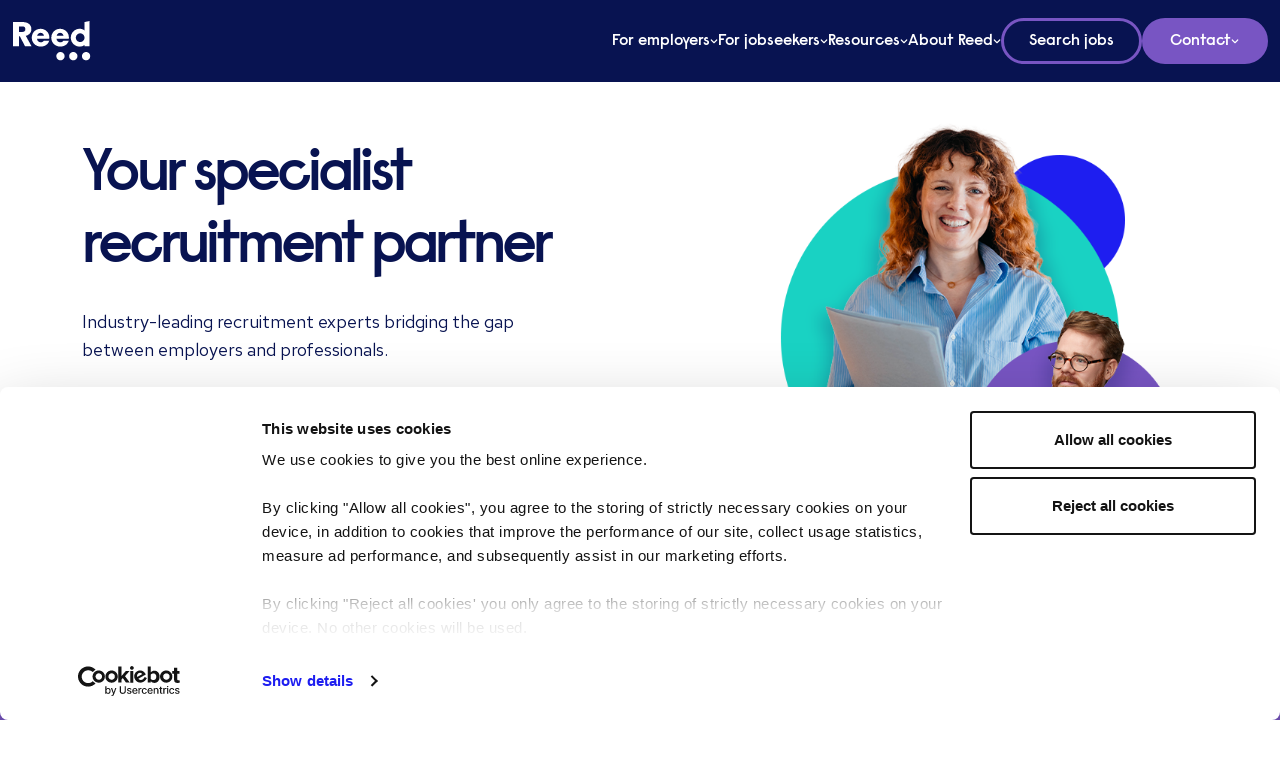

--- FILE ---
content_type: text/html
request_url: https://www.reedglobal.ie/
body_size: 11059
content:
<!DOCTYPE html><html lang="en-IE"><head><meta charSet="utf-8" data-next-head=""/><meta name="viewport" content="width=device-width" data-next-head=""/><script type="text/javascript" src="//widget.trustpilot.com/bootstrap/v5/tp.widget.bootstrap.min.js" async=""></script><script id="Cookiebot" src="https://consent.cookiebot.com/uc.js" data-cbid="5f208b8c-f6bc-4add-8bd1-473c4032da7b" type="text/javascript" async=""></script><title data-next-head="">Work with the #1 specialist recruitment company | Reed Ireland</title><meta name="robots" content="index,follow" data-next-head=""/><meta name="description" content="Since 1960 Reed has pioneered specialist recruitment, sourcing knowledgeable, skilled professionals for jobs across the world. Whether you are looking to hir...	" data-next-head=""/><meta name="twitter:card" content="summary_large_image" data-next-head=""/><meta name="twitter:site" content="@ReedGlobal" data-next-head=""/><meta property="og:title" content="Work with the #1 specialist recruitment company | Reed Ireland" data-next-head=""/><meta property="og:description" content="Since 1960 Reed has pioneered specialist recruitment, sourcing knowledgeable, skilled professionals for jobs across the world. Whether you are looking to hir...	" data-next-head=""/><meta property="og:url" content="https://www.reedglobal.ie" data-next-head=""/><meta property="og:type" content="website" data-next-head=""/><meta property="og:image" content="/og-image.jpg" data-next-head=""/><meta property="og:locale" content="en" data-next-head=""/><meta property="og:site_name" content="Work with the Ireland’s #1 specialist recruitment company" data-next-head=""/><link rel="canonical" href="https://www.reedglobal.ie" data-next-head=""/><meta name="google" content="notranslate"/><link rel="icon" type="image/png" href="/favicon-96x96.png" sizes="96x96"/><link rel="icon" type="image/svg+xml" href="/favicon.svg"/><link rel="shortcut icon" href="/favicon.ico"/><link rel="apple-touch-icon" sizes="180x180" href="/apple-touch-icon.png"/><link rel="manifest" href="/site.webmanifest"/><link rel="preconnect" href="https://fonts.googleapis.com"/><link rel="preconnect" href="https://fonts.gstatic.com" crossorigin="anonymous"/><meta name="google-site-verification" content="d9GTuk-CySTKYlf1c6CEPBfMB-vBXmqSvb2VFmSEhB0"/><link rel="preload" href="/_next/static/css/ed7de1752722a6fd.css" as="style"/><link rel="preload" href="/_next/static/css/a868d61d8cb5bd6f.css" as="style"/><link rel="preload" href="/_next/static/css/d4bee7b6d5b41675.css" as="style"/><link rel="preload" href="/_next/static/css/60754bbce8b2d7b8.css" as="style"/><link rel="preload" href="/_next/static/css/989ef14af3476525.css" as="style"/><link rel="preload" href="/_next/static/css/fd8a4d93d51a94f7.css" as="style"/><link rel="preload" href="/_next/static/css/3ede6ab79600f484.css" as="style"/><link rel="preload" href="/_next/static/css/feb6b145265ffb3a.css" as="style"/><link rel="preload" href="/_next/static/css/7a28d3fece4db2db.css" as="style"/><link rel="preload" href="/_next/static/css/13a7aa8b5e9c64f9.css" as="style"/><link rel="preload" href="/_next/static/css/45d4f6442d75f756.css" as="style"/><link rel="preload" href="/_next/static/css/9bc1ffd3896e0178.css" as="style"/><link rel="preload" href="/_next/static/css/0f2026ce411660b5.css" as="style"/><link rel="preload" href="/_next/static/css/0e2bada940ea6f84.css" as="style"/><link rel="preload" href="/_next/static/css/081b053e89b4d2e3.css" as="style"/><link rel="preload" href="/_next/static/css/be28b80b9ed37585.css" as="style"/><link rel="preload" href="/_next/static/css/ea6be39a40867b01.css" as="style"/><link rel="preload" href="/_next/static/css/550e0c95f975401b.css" as="style"/><link href="https://fonts.googleapis.com/css2?family=Red+Hat+Text:ital,wght@0,300..700;1,300..700&amp;display=swap" rel="stylesheet"/><link rel="stylesheet" href="/_next/static/css/ed7de1752722a6fd.css" data-n-g=""/><link rel="stylesheet" href="/_next/static/css/a868d61d8cb5bd6f.css"/><link rel="stylesheet" href="/_next/static/css/d4bee7b6d5b41675.css"/><link rel="stylesheet" href="/_next/static/css/60754bbce8b2d7b8.css"/><link rel="stylesheet" href="/_next/static/css/989ef14af3476525.css"/><link rel="stylesheet" href="/_next/static/css/fd8a4d93d51a94f7.css"/><link rel="stylesheet" href="/_next/static/css/3ede6ab79600f484.css"/><link rel="stylesheet" href="/_next/static/css/feb6b145265ffb3a.css"/><link rel="stylesheet" href="/_next/static/css/7a28d3fece4db2db.css"/><link rel="stylesheet" href="/_next/static/css/13a7aa8b5e9c64f9.css"/><link rel="stylesheet" href="/_next/static/css/45d4f6442d75f756.css"/><link rel="stylesheet" href="/_next/static/css/9bc1ffd3896e0178.css"/><link rel="stylesheet" href="/_next/static/css/0f2026ce411660b5.css"/><link rel="stylesheet" href="/_next/static/css/0e2bada940ea6f84.css"/><link rel="stylesheet" href="/_next/static/css/081b053e89b4d2e3.css"/><link rel="stylesheet" href="/_next/static/css/be28b80b9ed37585.css"/><link rel="stylesheet" href="/_next/static/css/ea6be39a40867b01.css"/><link rel="stylesheet" href="/_next/static/css/550e0c95f975401b.css"/><noscript data-n-css=""></noscript><script defer="" noModule="" src="/_next/static/chunks/polyfills-42372ed130431b0a.js"></script><script defer="" src="/_next/static/chunks/255-0a43b5ce6e68d69b.js"></script><script defer="" src="/_next/static/chunks/4027-54e96a8b6ce2e876.js"></script><script defer="" src="/_next/static/chunks/1024.370947e006a203d1.js"></script><script defer="" src="/_next/static/chunks/7e42aecb.94f8c450c54b9556.js"></script><script defer="" src="/_next/static/chunks/4667.a64ae11a6fb28e3c.js"></script><script defer="" src="/_next/static/chunks/8230.251e23b7a24ff307.js"></script><script defer="" src="/_next/static/chunks/3497.ff72a17e914f1217.js"></script><script defer="" src="/_next/static/chunks/1441.cba67eae8b058475.js"></script><script defer="" src="/_next/static/chunks/1900.acdb9c51dfffbd62.js"></script><script defer="" src="/_next/static/chunks/4173.4c47563d78348a88.js"></script><script defer="" src="/_next/static/chunks/1554.ff8d312eac107272.js"></script><script defer="" src="/_next/static/chunks/8534.8f5dd3d2e216fd83.js"></script><script defer="" src="/_next/static/chunks/6681.c1a14980912f3acc.js"></script><script defer="" src="/_next/static/chunks/2813.05453cf6a5c4e5e4.js"></script><script defer="" src="/_next/static/chunks/6453.5037dd24d505d8dc.js"></script><script defer="" src="/_next/static/chunks/6431.53c278c6b6f932a7.js"></script><script defer="" src="/_next/static/chunks/8036.ca7045b7426935be.js"></script><script defer="" src="/_next/static/chunks/1232.ffee0b56d9577f1c.js"></script><script defer="" src="/_next/static/chunks/f56572c8.87a1414d9f300fd1.js"></script><script defer="" src="/_next/static/chunks/3631.e3c10f1303ab685d.js"></script><script defer="" src="/_next/static/chunks/414.dfe82f69095c20a5.js"></script><script defer="" src="/_next/static/chunks/8331.98da9992e8f6ceeb.js"></script><script defer="" src="/_next/static/chunks/6804.36f807c937911adf.js"></script><script defer="" src="/_next/static/chunks/2752.485897a8b40856c9.js"></script><script defer="" src="/_next/static/chunks/7915.38aeaf9002c1cfdc.js"></script><script defer="" src="/_next/static/chunks/4174.ff5ebfbc22acd1a7.js"></script><script defer="" src="/_next/static/chunks/2284.7d9797eb832d658d.js"></script><script defer="" src="/_next/static/chunks/6119.f2099fff726a03cf.js"></script><script defer="" src="/_next/static/chunks/8402.81c62bbaa873b613.js"></script><script defer="" src="/_next/static/chunks/4604.c82c2decd6d0478d.js"></script><script defer="" src="/_next/static/chunks/9824.d87c13c172e811cd.js"></script><script defer="" src="/_next/static/chunks/6099.eeefbe8a9646c37e.js"></script><script defer="" src="/_next/static/chunks/7874.8291488dbd6a9e5c.js"></script><script defer="" src="/_next/static/chunks/6496.ff58201d74d8adb0.js"></script><script defer="" src="/_next/static/chunks/8150.df11d9c1a9f7dd46.js"></script><script defer="" src="/_next/static/chunks/9870.5a442b46bf133cb9.js"></script><script defer="" src="/_next/static/chunks/8732.6bf6c0bd51cbbb9a.js"></script><script defer="" src="/_next/static/chunks/6376.c5ff0b7cf97ddc94.js"></script><script defer="" src="/_next/static/chunks/3205.dc64924fedff6363.js"></script><script src="/_next/static/chunks/webpack-aa58064e11281d08.js" defer=""></script><script src="/_next/static/chunks/framework-dd8328f0008e9946.js" defer=""></script><script src="/_next/static/chunks/main-cd9d442340cb3d8f.js" defer=""></script><script src="/_next/static/chunks/pages/_app-d77ddf3342feca07.js" defer=""></script><script src="/_next/static/chunks/pages/index-28a6bb3fba4d0022.js" defer=""></script><script src="/_next/static/i-ihZDAQK_MRtC5-j3Z5j/_buildManifest.js" defer=""></script><script src="/_next/static/i-ihZDAQK_MRtC5-j3Z5j/_ssgManifest.js" defer=""></script></head><body data-bs-theme="light"><link rel="preload" as="image" href="/assets/logo.svg"/><link rel="preload" as="image" href="https://cdn.sourceflow.co.uk/gnm2ovocqvsjumtn4zicxzwkipb3"/><link rel="preload" as="image" href="https://cdn.sourceflow.co.uk/__gallery/deee8209-b9cd-4cdc-ab54-5c1bb8ef11e3"/><link rel="preload" as="image" href="https://cdn.sourceflow.co.uk/__gallery/62fc7d1a-154e-4f96-9a2f-a7d6de56f87e"/><link rel="preload" as="image" href="https://cdn.sourceflow.co.uk/__gallery/variant/100x/__gallery/0c163e26-9520-4e80-a4cf-490acadb7b34"/><link rel="preload" as="image" href="https://cdn.sourceflow.co.uk/__gallery/295efcab-1677-465e-b115-effe6319257b"/><link rel="preload" as="image" href="https://cdn.sourceflow.co.uk/__gallery/c69c251e-b379-4081-b4c8-9c77594e7afc"/><link rel="preload" as="image" href="https://cdn.sourceflow.co.uk/__gallery/8345467c-36cd-49b4-90c9-f61ed75730bb"/><link rel="preload" as="image" href="https://cdn.sourceflow.co.uk/__gallery/d56e6de9-d4ea-4057-8c58-408080effcfe"/><link rel="preload" as="image" href="https://cdn.sourceflow.co.uk/__gallery/61a7eabc-dcb9-4e21-a851-c6b61e6e766c"/><link rel="preload" as="image" href="https://cdn.sourceflow.co.uk/__gallery/5b60580f-6b6d-4a77-a804-58d88b90a11c"/><link rel="preload" as="image" href="https://cdn.sourceflow.co.uk/__gallery/523409e8-786a-4f95-9fd8-74ad5e829c75"/><link rel="preload" as="image" href="/assets/logo-footer.svg"/><div id="__next"><div class="position-relative"><nav data-bs-theme="dark" class="styles_Header__iPPLD navbar navbar-expand-md navbar-light fixed-top"><div class="bg-primary w-100"><div class="py-3 d-flex justify-content-between align-items-center gap-4 container-lg"><div class="d-flex align-items-center gap-4"><a href="/" aria-label="Reed Ireland" class="navbar-brand"><img src="/assets/logo.svg" class="logo" alt="Reed Ireland"/></a></div><div class="d-none d-lg-flex gap-4 align-items-center"><nav class="MainMenu d-flex gap-4"><div class="mainMenuItem "><a href="#" data-index="0" class="main-link">For employers</a></div><div class="mainMenuItem "><a href="#" data-index="1" class="main-link">For jobseekers</a></div><div class="mainMenuItem "><a href="#" data-index="2" class="main-link">Resources</a></div><div class="mainMenuItem "><a href="#" data-index="3" class="main-link">About Reed</a></div><div class="mainMenuItem d-lg-none"><a href="#" data-index="4" class="main-link">Contact</a></div></nav><nav class="MainMenu-2 d-flex gap-3"><div class="secondary-mainMenuItem"><a role="button" tabindex="0" class="btn-block btn-septenary bg-transparent text-white w-100 btn btn-primary" href="/jobs">Search jobs</a></div><div class="secondary-mainMenuItem"><button type="button" id="contact-toggle-button" aria-expanded="false" aria-controls="contact-dropdown" class="btn-block btn-secondary w-100  btn btn-primary">Contact</button></div></nav></div><div class="d-block d-lg-none mobile-toggle"><button type="button" aria-label="Toggle mobile menu" aria-controls="main-navigation" aria-expanded="false" class="p-0 btn btn-primary"><svg xmlns="http://www.w3.org/2000/svg" width="50" height="50" fill="none" aria-hidden="true" focusable="false"><rect width="49" height="49" x="0.5" y="0.5" stroke="#7855C3" rx="24.5"></rect><path fill="#fff" d="M16.333 31.5q-.46 0-.771-.312a1.05 1.05 0 0 1-.312-.771q0-.46.312-.772a1.05 1.05 0 0 1 .771-.312h17.334q.46 0 .772.312t.311.772q0 .459-.312.772a1.04 1.04 0 0 1-.771.311zm0-5.417q-.46 0-.771-.312A1.05 1.05 0 0 1 15.25 25q0-.459.312-.771a1.05 1.05 0 0 1 .771-.312h17.334q.46 0 .772.312t.311.771q0 .46-.312.772a1.04 1.04 0 0 1-.771.311zm0-5.416q-.46 0-.771-.312a1.05 1.05 0 0 1-.312-.772q0-.459.312-.771a1.05 1.05 0 0 1 .771-.312h17.334q.46 0 .772.312t.311.771q0 .46-.312.773a1.04 1.04 0 0 1-.771.31z"></path></svg></button></div></div></div><div class="w-100 position-relative z-1"><div class="MainMenuDropdown "><div class="container row"><div role="tablist" aria-orientation="vertical" class="p-4 ps-3 post-column col-md-3"><div class="mb-4"><div class="gap-2 d-flex flex-column"><button role="tab" aria-selected="false" aria-controls="tab-panel-d51d301a-5798-437a-868c-f9603799b54e" class="submenu-item-tab bg-transparent border-0 position-relative ">Products and Services</button><button role="tab" aria-selected="false" aria-controls="tab-panel-f9f4f8c0-8e39-4e9f-ba1c-94b56c993dad" class="submenu-item-tab bg-transparent border-0 position-relative ">Sectors of Expertise</button></div></div></div><div class="p-0 col-md-9"><div class="tab-content p-4 ps-0 h-100" id="tab-panel-null" role="tabpanel"><div class="h-100 row"><div class="gap-4 d-flex flex-row post-column col-md-4"><div class="d-flex flex-column gap-3"><div class="submenu-item d-flex gap-2 align-items-start"><div><a class="" href="" target="_self">For employers</a></div></div><div class="d-flex flex-column gap-3"><div class="submenu-item"><a class="" href="/employers/all-products-and-services" target="_self">Products and Services</a></div><div class="submenu-item"><a class="" href="" target="_self">Sectors of Expertise</a></div></div></div></div><div class="d-flex flex-row gap-4 post-column col-md-4"><div class="d-flex flex-column gap-4"><div class="d-flex flex-column gap-3"><div class="submenu-item"><a class="" href="" target="_self">For jobseekers</a></div><div class="d-flex flex-column gap-3"><div class="submenu-item"><a class="" href="" target="_self">Products and Services</a></div><div class="submenu-item"><a class="" href="" target="_self">Sectors of Expertise</a></div></div></div><div class="d-flex flex-column gap-3"><div class="submenu-item"><a class="" href="" target="_self">Resources</a></div><div class="d-flex flex-column gap-3"><div class="submenu-item"><a class="" href="" target="_self">Resources</a></div></div></div></div></div><div class="col-md-4"><div class="d-flex flex-column gap-4"><div class="d-flex flex-column gap-3"><div class="text-muted">About Reed</div><div class="d-flex flex-column gap-3"><div class="submenu-item"><a class="" href="" target="_self">About Reed</a></div><div class="submenu-item"><a class="" href="" target="_self">Careers</a></div><div class="submenu-item"><a class="" href="" target="_self">Franchise Partnerships</a></div></div></div><div class="d-flex flex-column gap-3"><div class="submenu-item"><a class="" href="/contact" target="_self">Contact</a></div><div class="d-flex flex-column gap-3"><div class="submenu-item"><a class="" href="" target="_self"> Reed Ireland</a></div><div class="submenu-item"><a class="" href="" target="_self">International offices</a></div></div></div></div></div></div></div></div></div></div><div class="MainMenuDropdown "><div class="container row"><div role="tablist" aria-orientation="vertical" class="p-4 ps-3 post-column col-md-3"><div class="mb-4"><div class="gap-2 d-flex flex-column"><button role="tab" aria-selected="false" aria-controls="tab-panel-68dca949-0595-44c2-8e8e-00f1ae592643" class="submenu-item-tab bg-transparent border-0 position-relative ">Products and Services</button><button role="tab" aria-selected="false" aria-controls="tab-panel-aa742b63-c813-4be0-91da-4706bc6fa374" class="submenu-item-tab bg-transparent border-0 position-relative ">Sectors of Expertise</button></div></div></div><div class="p-0 col-md-9"><div class="tab-content p-4 ps-0 h-100" id="tab-panel-null" role="tabpanel"><div class="h-100 row"><div class="gap-4 d-flex flex-row post-column gap-4 col-md-4"><div class="d-flex flex-column gap-3"><div class="submenu-item"><a class="" href="" target="_self">For employers</a></div><div class="d-flex flex-column gap-3"><div class="submenu-item"><a class="" href="/employers/all-products-and-services" target="_self">Products and Services</a></div><div class="submenu-item"><a class="" href="" target="_self">Sectors of Expertise</a></div></div></div></div><div class="d-flex flex-row gap-4 post-column col-md-4"><div class="d-flex flex-column gap-3"><div class="submenu-item"><a class="" href="" target="_self">For jobseekers</a></div><div class="d-flex flex-column gap-3"><div class="submenu-item"><a class="" href="" target="_self">Products and Services</a></div><div class="submenu-item"><a class="" href="" target="_self">Sectors of Expertise</a></div></div></div><div class="d-flex flex-column gap-3"><div class="submenu-item"><a class="" href="" target="_self">Resources</a></div><div class="d-flex flex-column gap-3"><div class="submenu-item"><a class="" href="" target="_self">Resources</a></div></div></div></div><div class="col-md-4"><div role="tabpanel"><div class="text-muted">About Reed</div></div></div></div></div></div></div></div><div class="MainMenuDropdown "><div class="container row"><div class="p-4 ps-3 col-md-3"></div><div class="p-0 col-md-6"><div class="h-100 p-4 ps-0 row"><div class="post-column d-flex flex-row gap-4 col-md-6"><div></div></div><div class="col-md-6"><div class="gap-2 d-flex flex-column"><div class="submenu-item d-flex flex-column gap-2"><div class="text-muted">Resources</div><div class="submenu-item"><a href="/articles" target="_self">Articles</a></div><div class="submenu-item"><a href="/ebooks-guides-tools" target="_self">eBooks, guides &amp; tools</a></div><div class="submenu-item"><a href="/james-reed-podcast" target="_self">James Reed&#x27;s podcast</a></div><div class="submenu-item"><a href="https://www.reed.com/events?page=1&amp;tab=ow" target="_blank">Webinars</a></div></div></div></div></div></div><div class="py-3 px-0 col-md-3"><div class="styles_FeaturedResourceCard__n2R8n post-insights gap-2 px-3 py-4 card"><div class="post-image mb-2"><img class="image" src="https://cdn.sourceflow.co.uk/gnm2ovocqvsjumtn4zicxzwkipb3" alt="A guide to remote working"/></div><h3>A guide to remote working</h3><div class="post-short-description mb-2 line-clamp-2">Reed’s guide to remote working tells you everything you need to know about working from home - from how to manage your team to coping with your children.</div><a role="button" tabindex="0" href="/resources/a-guide-to-remote-working" target="_self" rel="noopener noreferrer" class="text-white d-flex align-items-center gap-2 justify-content-center btn btn-secondary"><span class="download-icon d-flex align-items-center" aria-hidden="true"></span><span data-sourceflow-type="text" data-sourceflow-path="featured_resource_card.en-ie.download.button.title.1">Download Guide</span></a></div></div></div></div><div class="MainMenuDropdown "><div class="container row"><div class="p-4 col-md-3"><div class="h-100 w-100 row"><div class="post-column justify-content-end col"></div></div></div><div class="p-4 ps-0 col-md-6"><div class="h-100 row"><div class="post-column gap-3 col-md-6"><div><div class="gap-2 d-flex flex-column"><div class="submenu-item d-flex flex-column gap-2"><div class="text-muted">About Reed</div><div class="submenu-item"><a href="/about-reed/the-reed-group" target="_self">The Reed Group</a></div><div class="submenu-item"><a href="/about-reed/diversity-and-inclusion" target="_self">Diversity &amp; inclusion</a></div><div class="submenu-item"><a href="https://www.reed.com/esg-and-sustainability" target="_blank">ESG &amp; sustainability</a></div><div class="submenu-item"><a href="https://www.reed.com/our-chairman-and-ceo" target="_blank">Our Chairman &amp; CEO</a></div></div></div></div></div><div class="col-md-6"><div class="gap-2 d-flex flex-column"><div class="submenu-item d-flex flex-column gap-2"><div class="text-muted">Careers</div><div class="submenu-item"><a href="https://www.reed.com/careers" target="_blank">Work for Reed</a></div></div><div class="submenu-item d-flex flex-column gap-2"><div class="text-muted">Franchise Partnerships</div><div class="submenu-item"><a href="https://franchise.reed.com/homepage" target="_blank">Reed Franchise Partnerships</a></div></div></div></div></div></div><div class="py-3 px-0 col-md-3"><div class="styles_FeaturedResourceCard__n2R8n post-insights gap-2 px-3 py-4 card"><div class="post-image mb-2"><img class="image" src="https://cdn.sourceflow.co.uk/gnm2ovocqvsjumtn4zicxzwkipb3" alt="A guide to remote working"/></div><h3>A guide to remote working</h3><div class="post-short-description mb-2 line-clamp-2">Reed’s guide to remote working tells you everything you need to know about working from home - from how to manage your team to coping with your children.</div><a role="button" tabindex="0" href="/resources/a-guide-to-remote-working" target="_self" rel="noopener noreferrer" class="text-white d-flex align-items-center gap-2 justify-content-center btn btn-secondary"><span class="download-icon d-flex align-items-center" aria-hidden="true"></span><span data-sourceflow-type="text" data-sourceflow-path="featured_resource_card.en-ie.download.button.title.1">Download Guide</span></a></div></div></div></div><div class="MainMenuDropdown "></div></div><nav class="styles_MobileMenuDropdown__Ku75U" aria-label="Mobile navigation menu"><div class="styles_menuContent__OLt4m"><ul class="list-unstyled m-0" role="menu"><li role="none" class="styles_menuItem__ruSYj"><button class="styles_menuButton__3xLb9" role="menuitem" aria-haspopup="true" aria-expanded="false" aria-label="Open submenu for For employers">For employers</button></li><li role="none" class="styles_menuItem__ruSYj"><button class="styles_menuButton__3xLb9" role="menuitem" aria-haspopup="true" aria-expanded="false" aria-label="Open submenu for For jobseekers">For jobseekers</button></li><li role="none" class="styles_menuItem__ruSYj"><button class="styles_menuButton__3xLb9" role="menuitem" aria-haspopup="true" aria-expanded="false" aria-label="Open submenu for Resources">Resources</button></li><li role="none"><div class="styles_labelItem__Lqg2u" role="presentation">About Reed</div><ul class="list-unstyled"><li role="none" class="styles_menuItem__ruSYj"><div>About Reed</div></li><li role="none" class="styles_menuItem__ruSYj"><a href="/about-reed/the-reed-group" role="menuitem" tabindex="0">The Reed Group</a></li><li role="none" class="styles_menuItem__ruSYj"><a href="/about-reed/diversity-and-inclusion" role="menuitem" tabindex="0">Diversity &amp; inclusion</a></li><li role="none" class="styles_menuItem__ruSYj"><a href="https://www.reed.com/esg-and-sustainability" role="menuitem" tabindex="0">ESG &amp; sustainability</a></li><li role="none" class="styles_menuItem__ruSYj"><a href="https://www.reed.com/our-chairman-and-ceo" role="menuitem" tabindex="0">Our Chairman &amp; CEO</a></li><li role="none" class="styles_menuItem__ruSYj"><div>Careers</div></li><li role="none" class="styles_menuItem__ruSYj"><a href="https://www.reed.com/careers" role="menuitem" tabindex="0">Work for Reed</a></li><li role="none" class="styles_menuItem__ruSYj"><div>Franchise Partnerships</div></li><li role="none" class="styles_menuItem__ruSYj"><a href="https://franchise.reed.com/homepage" role="menuitem" tabindex="0">Reed Franchise Partnerships</a></li></ul></li><li role="none" class="styles_menuItem__ruSYj"><button class="styles_menuButton__3xLb9" role="menuitem" aria-haspopup="true" aria-expanded="false" aria-label="Open submenu for Contact">Contact</button></li></ul></div><div class="search-jobs" role="none"><a role="button" tabindex="0" href="/jobs" aria-label="Search jobs" class="btn btn-outline-dark btn-secondary text-white w-100 d-flex align-items-center gap-2 justify-content-center"><span class="search-icon" aria-hidden="true"></span><span data-sourceflow-type="text" data-sourceflow-path="mobile_menu.en-ie.search_jobs.button.title">Search Jobs</span></a></div></nav></nav></div><main class="bg-white"><div><a id="c3c8ae4b-f382-49d5-9c96-e88df6c9ed15"></a><div class="styles_MainBanner__KneuF en-ie" data-bs-theme="dark"><div class="container-lg"><div class=" align-items-center row"><div class="mb-4 mb-lg-0 col-md-7"><div><h1 class="mb-4 text-balance">Your specialist recruitment partner</h1><div class="mb-4 post-description"><p>Industry-leading recruitment experts bridging the gap between employers and professionals.</p></div><div class="mt-5"><h2 class="mb-4 job-search-heading d-flex gap-2 align-items-center text-balance">Search jobs</h2></div></div><div class="js-container"><div class="js-form js-panel-border"><div class="js-form-input-wrapper"><div class="js-form-group js-form-group-query"><label for="query" id="query-label">Job Title</label><input id="query" type="search" role="searchbox" placeholder="e.g. developer" aria-required="false" aria-invalid="false" aria-labelledby="query-label" aria-describedby="query-description" autoComplete="off" class="js-input js-input-query" name="job-search" value=""/><div id="query-description" class="js-form-helper-text visually-hidden">Enter keywords or job title to search for relevant positions</div></div><div class="js-form-group js-form-group-location" role="search"><label for="location" id="location-label">Location</label><input id="location" type="text" role="combobox" placeholder="e.g. Dublin" aria-required="false" aria-invalid="false" aria-labelledby="location-label" aria-describedby="location-description" autoComplete="address-level2" class="js-input js-input-location" name="location-search" value=""/><div id="location-description" class="js-form-helper-text visually-hidden">Enter a city, region, or postal code to find jobs in your area</div></div><button class="js-button">Find jobs</button></div></div></div></div><div class="d-flex justify-content-center col-md-5"><figure class="mb-0 text-center"><img src="https://cdn.sourceflow.co.uk/__gallery/deee8209-b9cd-4cdc-ab54-5c1bb8ef11e3" alt="Your specialist recruitment partners."/></figure></div></div></div></div></div><div><a id="c7b81b8f-6421-4a98-819a-2b9c71fda202"></a><div class="py-4 py-md-5 bg-secondary text-white styles_ImageWithText__bdl1M" data-bs-theme="dark"><div class="container-lg"><div class=" align-items-center row"><div class="col-md-6"><h2 class="text-balance mb-4">Looking to hire staff?</h2><div class="mb-4"><p>Tell us who you are looking for and one of our recruitment experts will be in touch as quickly as today.</p></div><div class="flex-row gap-3 pt-2 flex-wrap styles_ButtonClass__GsQ7z vstack"><a role="button" tabindex="0" href="/contact/register-vacancy" target="_self" class="btn btn-primary">Register a vacancy</a></div></div><div class="d-flex justify-content-center  col-md-6"><figure class="mb-0 image-wrapper"><img src="https://cdn.sourceflow.co.uk/__gallery/62fc7d1a-154e-4f96-9a2f-a7d6de56f87e" alt=""/></figure></div></div></div></div></div><div><a id="02f889f1-4241-4c30-bcd1-73f65fa552f1"></a><div class="py-4 py-md-5 styles_LatestJobs__liBT1" data-bs-theme="dark"><div class="container-lg"><div class="d-flex justify-content-between gap-2 align-items-center mb-5 flex-wrap"><h2 class="text-balance">Latest jobs</h2><div class="d-flex gap-3 align-items-center flex-wrap"><div class="text-balance text-uppercase fw-bold text-primary post-quick-search">QUICK SEARCH</div><div class="flex-row gap-3 flex-wrap top-buttons styles_ButtonClass__GsQ7z vstack"><a role="button" tabindex="0" href="/jobs#/permanent" target="_self" class="btn btn-quinary">Permanent jobs</a><a role="button" tabindex="0" href="/jobs#/property-construction" target="_self" class="btn btn-quinary">Construction jobs</a><a role="button" tabindex="0" href="/jobs#/it-technology" target="_self" class="btn btn-quinary">Technology jobs</a></div></div></div><div class="flex-row gap-3 flex-wrap justify-content-end mt-5 styles_ButtonClass__GsQ7z vstack"><a role="button" tabindex="0" href="/jobs" target="_self" class="btn btn-secondary">Search more jobs</a><a role="button" tabindex="0" href="/contact/register-cv" target="_self" class="btn btn-tertiary"><img class="image icon" src="https://cdn.sourceflow.co.uk/__gallery/variant/100x/__gallery/0c163e26-9520-4e80-a4cf-490acadb7b34" alt=""/>Register CV</a></div></div></div></div><div><a id="27b7d48e-444a-49f0-8e4c-1f11de7789cc"></a><div class="py-4 py-md-5 bg-tertiary styles_ImageWithText__bdl1M" data-bs-theme="dark"><div class="container-lg"><div class=" align-items-center row"><div class="col-md-6"><h2 class="text-balance mb-4">Develop and grow your business with our network of local specialists behind you</h2><div class="mb-4"><p>Working with Reed, you don't have to go it alone. With over 60 year's experience in specialist recruitment, our dedicated consultants work with you to find talented professionals, to help your business flourish.</p></div><div class="flex-row gap-3 pt-2 flex-wrap styles_ButtonClass__GsQ7z vstack"><a role="button" tabindex="0" href="/about-reed/the-reed-group" target="_self" class="btn btn-secondary">The Reed Group</a><a role="button" tabindex="0" href="/consultants" target="_self" class="btn btn-tertiary">Meet the team</a></div></div><div class="d-flex justify-content-center  col-md-6"><figure class="mb-0 image-wrapper"><img src="https://cdn.sourceflow.co.uk/__gallery/295efcab-1677-465e-b115-effe6319257b" alt=""/></figure></div></div></div></div></div><div><a id="ce2d6aab-b3dd-4f97-85a5-fac6f5bda723"></a></div><div><a id="168f617a-94f6-4358-aa02-bdc05b2eb408"></a><div class="py-4 py-md-5 styles_LatestTestimonials__MQmHv" data-bs-theme="dark"><div class="container-lg"><div class="d-flex justify-content-between gap-2 align-items-center mb-5 flex-wrap post-heading"><h2 class="text-balance">The impact of our expertise</h2><div class="d-flex gap-3 align-items-center flex-wrap"><div class="position-relative"><div class="custom-tabs-wrapper position-relative"><div class="pill-indicator"></div><div class="nav" role="tablist"><div class="nav-item"><a role="tab" data-rr-ui-event-key="1" id="react-aria-«Rmj6»-tab-1" aria-controls="react-aria-«Rmj6»-tabpane-1" aria-selected="true" class="custom-tab-title nav-link active" tabindex="0" href="#">Candidates</a></div><div class="nav-item"><a role="tab" data-rr-ui-event-key="2" id="react-aria-«Rmj6»-tab-2" aria-controls="react-aria-«Rmj6»-tabpane-2" aria-selected="false" tabindex="-1" class="custom-tab-title nav-link" href="#">Clients</a></div></div></div></div></div></div><div class="mt-4 tab-content"><div role="tabpanel" id="react-aria-«Rmj6»-tabpane-1" aria-labelledby="react-aria-«Rmj6»-tab-1" class="fade tab-pane active show"><div class="post-content-wrapper row"><div class="left-column col-md-4"><div class="nav flex-column nav-pills" role="tablist"><a class="nav-link active" id="item-0" data-bs-toggle="pill" href="#tab-content-0" role="tab"><img src="https://cdn.sourceflow.co.uk/__gallery/c69c251e-b379-4081-b4c8-9c77594e7afc" alt="" class="w-100"/><div><div class="post-title">Maree Persen</div><div class="post-subtitle">Director</div></div></a><a class="nav-link" id="item-1" data-bs-toggle="pill" href="#tab-content-1" role="tab"><img src="https://cdn.sourceflow.co.uk/__gallery/8345467c-36cd-49b4-90c9-f61ed75730bb" alt="" class="w-100"/><div><div class="post-title">Michael Jenkins</div><div class="post-subtitle">VVB Engineering Ltd </div></div></a><a class="nav-link" id="item-2" data-bs-toggle="pill" href="#tab-content-2" role="tab"><img src="https://cdn.sourceflow.co.uk/__gallery/d56e6de9-d4ea-4057-8c58-408080effcfe" alt="" class="w-100"/><div><div class="post-title">Kamil Bělina</div><div class="post-subtitle">Key Account Manager</div></div></a></div></div><div class="right-column col-md-8"><div class="tab-content"><div class="tab-pane active show" id="tab-content-0" role="tabpanel"><div class="row"><div class="col-md-6"><img src="https://cdn.sourceflow.co.uk/__gallery/c69c251e-b379-4081-b4c8-9c77594e7afc" alt="" class="w-100"/></div><div class="col-md-6"><div class="post-content"><p>​The main difference between Reed and other agencies is that I've never felt like "just another candidate", or "just another client".</p></div></div></div></div><div class="tab-pane" id="tab-content-1" role="tabpanel"><div class="row"><div class="col-md-6"><img src="https://cdn.sourceflow.co.uk/__gallery/8345467c-36cd-49b4-90c9-f61ed75730bb" alt="" class="w-100"/></div><div class="col-md-6"><div class="post-content"><p>​​The only agency that kept their word and called when they said they would. I felt I was always being listened to and received frank and honest feedback.</p></div></div></div></div><div class="tab-pane" id="tab-content-2" role="tabpanel"><div class="row"><div class="col-md-6"><img src="https://cdn.sourceflow.co.uk/__gallery/d56e6de9-d4ea-4057-8c58-408080effcfe" alt="" class="w-100"/></div><div class="col-md-6"><div class="post-content"><p>​​I particularly appreciate the professional approach and quick response to my questions.</p></div></div></div></div></div></div></div></div><div role="tabpanel" id="react-aria-«Rmj6»-tabpane-2" aria-labelledby="react-aria-«Rmj6»-tab-2" class="fade tab-pane"><div class="post-content-wrapper row"><div class="left-column col-md-4"><div class="nav flex-column nav-pills" role="tablist"><a class="nav-link active" id="item-0" data-bs-toggle="pill" href="#tab-content-0" role="tab"><img src="https://cdn.sourceflow.co.uk/__gallery/61a7eabc-dcb9-4e21-a851-c6b61e6e766c" alt="" class="w-100"/><div><div class="post-title">Lucie Chladová</div><div class="post-subtitle">Recruiter</div></div></a><a class="nav-link" id="item-1" data-bs-toggle="pill" href="#tab-content-1" role="tab"><img src="https://cdn.sourceflow.co.uk/__gallery/5b60580f-6b6d-4a77-a804-58d88b90a11c" alt="" class="w-100"/><div><div class="post-title">Michael Madden</div><div class="post-subtitle">General Manger</div></div></a><a class="nav-link" id="item-2" data-bs-toggle="pill" href="#tab-content-2" role="tab"><img src="https://cdn.sourceflow.co.uk/__gallery/523409e8-786a-4f95-9fd8-74ad5e829c75" alt="" class="w-100"/><div><div class="post-title">Shanice Abela</div><div class="post-subtitle">HR Officer</div></div></a></div></div><div class="right-column col-md-8"><div class="tab-content"><div class="tab-pane active show" id="tab-content-0" role="tabpanel"><div class="row"><div class="col-md-6"><img src="https://cdn.sourceflow.co.uk/__gallery/61a7eabc-dcb9-4e21-a851-c6b61e6e766c" alt="" class="w-100"/></div><div class="col-md-6"><div class="post-content"><p>​​​Highly professional approach combined with Reed's ability to create friendly and welcoming environment for the candidates is something that really works - for Reed, for us and mainly for the candidates. This win-win-win situation makes them exceptional.</p></div></div></div></div><div class="tab-pane" id="tab-content-1" role="tabpanel"><div class="row"><div class="col-md-6"><img src="https://cdn.sourceflow.co.uk/__gallery/5b60580f-6b6d-4a77-a804-58d88b90a11c" alt="" class="w-100"/></div><div class="col-md-6"><div class="post-content"><p>​​Reed has great attention to detail and is responsive to their client's needs. They provide a "one-to-one" recruitment service, ensuring both employer and candidate are the optimum match and best cultural fit for each other. Definitely recommended.</p></div></div></div></div><div class="tab-pane" id="tab-content-2" role="tabpanel"><div class="row"><div class="col-md-6"><img src="https://cdn.sourceflow.co.uk/__gallery/523409e8-786a-4f95-9fd8-74ad5e829c75" alt="" class="w-100"/></div><div class="col-md-6"><div class="post-content"><p>​Reed has always been a very professional agency to work with. Very patient and does their best to understand a client's needs.</p></div></div></div></div></div></div></div></div></div></div></div></div><div><a id="e8bbb834-395b-410b-ba8d-fb8ba7c2238a"></a></div></main><footer class="bg-dark text-white py-4 py-md-5 styles_Footer___g5_r"><div class="d-flex flex-column gap-4 gap-md-5 container-lg"><div class="d-flex flex-column flex-md-row justify-content-between gap-4 pt-4 pb-3"><div><a href="/" class="logo" aria-label="Reed Ireland"><img src="/assets/logo-footer.svg" alt="Reed Ireland"/></a></div></div><div class="footer-menu-wrapper row"><div class="mb-5 mb-lg-0 col-lg-8"><div class="gy-5 footer-menu row"><div class="col-md-4 col-6"><div class="mb-3 nav-item"><span class="text-muted">For employers</span></div><div class="justify-content-center mb-1 nav-item"><a href="/employers/permanent-recruitment" title="Permanent Recruitment" target="_self" class="nav-link">Permanent Recruitment</a></div><div class="justify-content-center mb-1 nav-item"><a href="/employers/temporary-recruitment" title="Temporary Recruitment" target="_self" class="nav-link">Temporary Recruitment</a></div><div class="justify-content-center mb-1 nav-item"><a href="/employers/recruitment-process-outsourcing" title="Recruitment Process Outsourcing (RPO)" target="_self" class="nav-link">Recruitment Process Outsourcing (RPO)</a></div><div class="justify-content-center mb-1 nav-item"><a href="/employers/pre-employment-screening" title="Pre-employment screening" target="_self" class="nav-link">Pre-employment screening</a></div><div class="justify-content-center mb-1 nav-item"><a href="https://www.reed.com/learning" title="Reed Learning" target="_blank" class="nav-link">Reed Learning</a></div><div class="justify-content-center mb-1 nav-item"><a href="https://www.reed.com/learning" title="Reed Learning" target="_blank" class="nav-link">Reed Learning</a></div></div><div class="col-md-4 col-6"><div class="mb-3 nav-item"><span class="text-muted">For jobseekers</span></div><div class="justify-content-center mb-1 nav-item"><a href="/jobs" title="Find a role" target="_self" class="nav-link">Find a role</a></div><div class="justify-content-center mb-1 nav-item"><a href="/consultants" title="Work with a consultant" target="_self" class="nav-link">Work with a consultant</a></div></div><div class="col-md-4 col-6"><div class="mb-3 nav-item"><span class="text-muted">Our expertise</span></div><div class="justify-content-center mb-1 nav-item"><a href="/employers/accountancy-and-finance-recruitment" title="Accountancy &amp; Finance" target="_self" class="nav-link">Accountancy &amp; Finance</a></div><div class="justify-content-center mb-1 nav-item"><a href="/employers/hospitality-and-leisure-recruitment" title="Hospitality &amp; Leisure" target="_self" class="nav-link">Hospitality &amp; Leisure</a></div><div class="justify-content-center mb-1 nav-item"><a href="/employers/legal-recruitment" title="Legal" target="_self" class="nav-link">Legal</a></div><div class="justify-content-center mb-1 nav-item"><a href="/employers/all-sectors" title="All sectors" target="_self" class="nav-link">All sectors</a></div></div><div class="col-md-4 col-6"><div class="mb-3 nav-item"><span class="text-muted">About Reed</span></div><div class="justify-content-center mb-1 nav-item"><a href="/about-reed/the-reed-group" title="The Reed Group" target="_self" class="nav-link">The Reed Group</a></div><div class="justify-content-center mb-1 nav-item"><a href="/about-reed/diversity-and-inclusion" title="Diversity &amp; inclusion" target="_self" class="nav-link">Diversity &amp; inclusion</a></div><div class="justify-content-center mb-1 nav-item"><a href="https://www.reed.com/esg-and-sustainability" title="ESG &amp; sustainability" target="_blank" class="nav-link">ESG &amp; sustainability</a></div><div class="justify-content-center mb-1 nav-item"><a href="https://www.reed.com/our-chairman-and-ceo" title="Our chairman and CEO" target="_blank" class="nav-link">Our chairman and CEO</a></div><div class="justify-content-center mb-1 nav-item"><a href="https://www.reed.com/careers" title="Work for Reed" target="_blank" class="nav-link">Work for Reed</a></div><div class="justify-content-center mb-1 nav-item"><a href="https://franchise.reed.com/homepage" title="Reed Franchise partnerships" target="_blank" class="nav-link">Reed Franchise partnerships</a></div></div><div class="col-md-4 col-6"><div class="mb-3 nav-item"><span class="text-muted">Resources</span></div><div class="justify-content-center mb-1 nav-item"><a href="/articles" title="Articles" target="_self" class="nav-link">Articles</a></div><div class="justify-content-center mb-1 nav-item"><a href="/ebooks-guides-tools" title="eBooks, Guides &amp; Tools" target="_self" class="nav-link">eBooks, Guides &amp; Tools</a></div><div class="justify-content-center mb-1 nav-item"><a href="/james-reed-podcast" title="James Reed&#x27;s podcast" target="_self" class="nav-link">James Reed&#x27;s podcast</a></div><div class="justify-content-center mb-1 nav-item"><a href="https://www.reed.com/events?page=1&amp;tab=ow" title="Webinars" target="_blank" class="nav-link">Webinars</a></div></div><div class="col-md-4 col-6"><div class="mb-3 nav-item"><span class="text-muted">Contact</span></div><div class="justify-content-center mb-1 nav-item"><a href="/contact/get-in-touch" title="Get in touch" target="_self" class="nav-link">Get in touch</a></div><div class="justify-content-center mb-1 nav-item"><a href="/contact/register-cv" title="Register CV" target="_self" class="nav-link">Register CV</a></div><div class="justify-content-center mb-1 nav-item"><a href="/contact/register-vacancy" title="Register a vacancy" target="_self" class="nav-link">Register a vacancy</a></div><div class="justify-content-center mb-1 nav-item"><a href="/contact/find-a-reed-office" title="Find a Reed office" target="_self" class="nav-link">Find a Reed office</a></div><div class="justify-content-center mb-1 nav-item"><a href="/consultants" title="Meet our experts" target="_self" class="nav-link">Meet our experts</a></div><div class="justify-content-center mb-1 nav-item"><a href="/fraudulent-employment-offers-and-scams" title="Fraudulent employment offers" target="_self" class="nav-link">Fraudulent employment offers</a></div></div></div></div><div class="position-relative col-lg-4"><div class="flex-column mb-4 mb-md-0 nav"><div class="mb-5 nav-item"><span data-sourceflow-type="text" data-sourceflow-path="footer.en-ie.featured_topic.text" class="text-muted">Featured topics</span></div><div class="mb-3 nav-item"><div class="d-flex gap-3"><img src="https://cdn.sourceflow.co.uk/variant/150x/231zx28b9vt53041tqiv0zct9wyp" alt="Interview advice" loading="lazy"/><div class="d-flex gap-1 justify-content-between w-100"><div><a href="/articles" target="_self" data-rr-ui-event-key="/articles" class="p-0 mb-1 nav-link">Interview advice</a><div class="post-description">Be prepared for the big day</div></div></div></div></div><div class="mb-3 nav-item"><div class="d-flex gap-3"><img src="https://cdn.sourceflow.co.uk/variant/150x/fkl9x707wjgjeygdt7rt73j6weib" alt="Remote working guide" loading="lazy"/><div class="d-flex gap-1 justify-content-between w-100"><div><a href="/resources/a-guide-to-remote-working" target="_self" data-rr-ui-event-key="/resources/a-guide-to-remote-working" class="p-0 mb-1 nav-link">Remote working guide</a><div class="post-description">Our free guide tells you everything you need to know about working from home.</div></div></div></div></div><div class="nav-item"><div class="d-flex gap-3"><img src="https://cdn.sourceflow.co.uk/variant/150x/yoysovqxbd4abota2pgxd4t2oubh" alt="Interview Question Generator" loading="lazy"/><div class="d-flex gap-1 justify-content-between w-100"><div><a href="/resources/a-guide-to-remote-working" target="_self" data-rr-ui-event-key="/resources/a-guide-to-remote-working" class="p-0 mb-1 nav-link">Interview Question Generator</a><div class="post-description">Build the perfect set of interview questions to ask candidates within minutes.</div></div></div></div></div></div></div></div><div class="d-flex flex-column flex-md-row justify-content-between text-center text-md-start"><div class="d-flex flex-column flex-lg-row gap-3"><div class="footer-copyright-menu flex-column flex-md-row gap-2 mb-4 mb-md-0 nav"><div class="justify-content-center nav-item"><a href="/cookie-policy" data-rr-ui-event-key="/cookie-policy" class="nav-link">Cookies</a></div><div class="justify-content-center nav-item"><a href="/privacy-policy" data-rr-ui-event-key="/privacy-policy" class="nav-link">Privacy policy</a></div><div class="justify-content-center nav-item"><a href="/terms-conditions" data-rr-ui-event-key="/terms-conditions" class="nav-link">Terms &amp; conditions</a></div><div class="justify-content-center mt-4 mt-lg-0 nav-item"><div class="styles_CountriesSelector__raOD7 countries-selector"><button class="dropdown-toggle justify-content-center justify-content-lg-start" aria-haspopup="listbox" aria-expanded="false" aria-controls="country-list">Select a country</button><ul id="country-list" class="dropdown-menu-up" role="listbox" tabindex="-1" aria-label="Select a country"><li id="option-0" role="option" aria-selected="false" class="dropdown-wrapper" tabindex="-1"><div class="dropdown-option w-100 d-flex align-items-center">Africa</div></li><li id="option-1" role="option" aria-selected="false" class="dropdown-wrapper" tabindex="-1"><div class="dropdown-option w-100 d-flex align-items-center">Chile</div></li><li id="option-2" role="option" aria-selected="false" class="dropdown-wrapper" tabindex="-1"><div class="dropdown-option w-100 d-flex align-items-center">Czech Republic</div></li><li id="option-3" role="option" aria-selected="false" class="dropdown-wrapper" tabindex="-1"><div class="dropdown-option w-100 d-flex align-items-center">Germany</div></li><li id="option-4" role="option" aria-selected="false" class="dropdown-wrapper" tabindex="-1"><div class="dropdown-option w-100 d-flex align-items-center">Hungary</div></li><li id="option-5" role="option" aria-selected="false" class="dropdown-wrapper" tabindex="-1"><div class="dropdown-option w-100 d-flex align-items-center">Ireland</div></li><li id="option-6" role="option" aria-selected="false" class="dropdown-wrapper" tabindex="-1"><div class="dropdown-option w-100 d-flex align-items-center">Korea</div></li><li id="option-7" role="option" aria-selected="false" class="dropdown-wrapper" tabindex="-1"><div class="dropdown-option w-100 d-flex align-items-center">Malta</div></li><li id="option-8" role="option" aria-selected="false" class="dropdown-wrapper" tabindex="-1"><div class="dropdown-option w-100 d-flex align-items-center">Middle East</div></li><li id="option-9" role="option" aria-selected="false" class="dropdown-wrapper" tabindex="-1"><div class="dropdown-option w-100 d-flex align-items-center">Poland</div></li><li id="option-10" role="option" aria-selected="false" class="dropdown-wrapper" tabindex="-1"><div class="dropdown-option w-100 d-flex align-items-center">Singapore</div></li><li id="option-11" role="option" aria-selected="false" class="dropdown-wrapper" tabindex="-1"><div class="dropdown-option w-100 d-flex align-items-center">Switzerland</div></li><li id="option-12" role="option" aria-selected="false" class="dropdown-wrapper" tabindex="-1"><div class="dropdown-option w-100 d-flex align-items-center">Turkey</div></li><li id="option-13" role="option" aria-selected="false" class="dropdown-wrapper" tabindex="-1"><div class="dropdown-option w-100 d-flex align-items-center">United Kingdom</div></li><li id="option-14" role="option" aria-selected="false" class="dropdown-wrapper" tabindex="-1"><div class="dropdown-option w-100 d-flex align-items-center">USA</div></li></ul></div></div></div></div><div class="d-flex gap-2 justify-content-center flex-row"><div class="d-flex flex-wrap flex-sm-nowrap gap-2"><a class="styles_SocialLink__XFHwe Instagram no-text" href="https://www.instagram.com/reedglobal/?hl=en" target="_blank" rel="noopener noreferrer" aria-label="Learn more"><svg xmlns="http://www.w3.org/2000/svg" fill="#fff" viewBox="0 0 17 17"><path d="M8.504 4.575a4.033 4.033 0 0 0-4.04 4.039 4.033 4.033 0 0 0 4.04 4.04 4.033 4.033 0 0 0 4.04-4.04 4.033 4.033 0 0 0-4.04-4.04m0 6.665a2.63 2.63 0 0 1-2.626-2.626 2.63 2.63 0 0 1 2.626-2.626 2.63 2.63 0 0 1 2.626 2.626 2.63 2.63 0 0 1-2.626 2.626m5.147-6.83a.94.94 0 0 1-.943.941.942.942 0 1 1 .942-.942m2.675.956c-.06-1.263-.348-2.38-1.273-3.302-.92-.92-2.039-1.209-3.3-1.272-1.302-.074-5.2-.074-6.501 0-1.259.06-2.377.348-3.301 1.269S.74 4.1.678 5.362c-.074 1.3-.074 5.2 0 6.5.06 1.262.348 2.38 1.273 3.302.924.92 2.039 1.209 3.3 1.272 1.302.074 5.2.074 6.501 0 1.262-.06 2.38-.348 3.301-1.272.921-.921 1.21-2.04 1.273-3.302.074-1.3.074-5.196 0-6.496m-1.68 7.892a2.66 2.66 0 0 1-1.498 1.498c-1.037.411-3.498.316-4.644.316s-3.61.092-4.644-.316a2.66 2.66 0 0 1-1.498-1.498c-.411-1.037-.316-3.498-.316-4.644s-.092-3.61.316-4.644c.274-.69.805-1.22 1.498-1.498 1.037-.411 3.498-.316 4.644-.316s3.61-.092 4.644.316c.689.274 1.22.805 1.498 1.498.41 1.037.316 3.498.316 4.644s.095 3.61-.316 4.644"></path></svg></a><a class="styles_SocialLink__XFHwe LinkedIn no-text" href="https://www.linkedin.com/company/reed-usa/" target="_blank" rel="noopener noreferrer" aria-label="Learn more"><svg xmlns="http://www.w3.org/2000/svg" fill="#fff" viewBox="0 0 16 15"><path d="M3.875 15H.687V4.969h3.188zM2.281 3.563C1.25 3.563.5 2.813.5 1.78A1.78 1.78 0 0 1 2.281 0c1.031 0 1.781.75 1.781 1.781 0 1.032-.75 1.782-1.78 1.782M15.5 15h-3.187V9.563c0-1.594-.657-2.063-1.594-2.063s-1.875.75-1.875 2.156V15H5.656V4.969h3v1.406c.281-.656 1.406-1.687 3-1.687 1.781 0 3.656 1.03 3.656 4.125V15z"></path></svg></a><a class="styles_SocialLink__XFHwe Facebook no-text" href="https://www.facebook.com/ReedGlobalUSA/" target="_blank" rel="noopener noreferrer" aria-label="Learn more"><svg xmlns="http://www.w3.org/2000/svg" fill="#fff" viewBox="0 0 16 15"><path d="M15.5 7.5C15.5 3.375 12.125 0 8 0S.5 3.375.5 7.5c0 3.75 2.719 6.844 6.281 7.406v-5.25H4.906V7.5h1.875V5.813c0-1.875 1.125-2.907 2.813-2.907.844 0 1.687.188 1.687.188v1.875h-.937c-.938 0-1.219.562-1.219 1.125V7.5h2.063l-.376 2.156h-1.78V15A7.57 7.57 0 0 0 15.5 7.5"></path></svg></a></div></div></div></div></footer></div><script id="__NEXT_DATA__" type="application/json">{"props":{"pageProps":{"prefix":"home","title":"Home","seo":{"title":"Work with the #1 specialist recruitment company | Reed Ireland","robots":"","keywords":"","alternate":{"url":"","hreflang":""},"canonical":"","open_graph":{"image":null},"description":"Since 1960 Reed has pioneered specialist recruitment, sourcing knowledgeable, skilled professionals for jobs across the world. Whether you are looking to hir...\t","json_schema":"","hreflang_alternates":{}},"canonical":"/","data":[{"id":"c3c8ae4b-f382-49d5-9c96-e88df6c9ed15","props":{"text":"Search jobs","image":{"id":"deee8209-b9cd-4cdc-ab54-5c1bb8ef11e3","alt":"Your specialist recruitment partners.","url":"https://cdn.sourceflow.co.uk/__gallery/deee8209-b9cd-4cdc-ab54-5c1bb8ef11e3","title":"Your specialist recruitment partners"},"title":"Your specialist recruitment partner","reverse":false,"className":"","description":"\u003cp\u003eIndustry-leading recruitment experts bridging the gap between employers and professionals.\u003c/p\u003e"},"component":"MainBanner"},{"id":"c7b81b8f-6421-4a98-819a-2b9c71fda202","props":{"image":{"id":"62fc7d1a-154e-4f96-9a2f-a7d6de56f87e","alt":"","url":"https://cdn.sourceflow.co.uk/__gallery/62fc7d1a-154e-4f96-9a2f-a7d6de56f87e","title":""},"title":"Looking to hire staff?","bgColor":"bg-secondary text-white","buttons":[{"id":"2a2de675-0aa7-41df-910d-986d1fbf8b59","url":"/contact/register-vacancy","icon":null,"label":"Register a vacancy","variant":"primary"}],"reverse":false,"className":"py-4 py-md-5","description":"\u003cp\u003eTell us who you are looking for and one of our recruitment experts will be in touch as quickly as today.\u003c/p\u003e","left_full_width":false},"component":"ImageWithText"},{"id":"02f889f1-4241-4c30-bcd1-73f65fa552f1","props":{"text":"QUICK SEARCH","title":"Latest jobs","buttons":[{"id":"7bb76e22-3925-45f2-94ba-03fc66dba05f","url":"/jobs#/permanent","icon":null,"label":"Permanent jobs","variant":"quinary"},{"id":"cd476ee2-f73b-4dba-a36b-291617b08d3b","url":"/jobs#/property-construction","icon":null,"label":"Construction jobs","variant":"quinary"},{"id":"c2f96f0a-5141-4199-aff0-2f6e1e0c7fe6","url":"/jobs#/it-technology","icon":null,"label":"Technology jobs","variant":"quinary"}],"buttons_2":[{"id":"ada50631-0ec2-4606-a2b0-bb901ef72910","url":"/jobs","icon":null,"label":"Search more jobs","variant":"secondary"},{"id":"6595262c-d389-4b4e-98db-8033164d76d0","url":"/contact/register-cv","icon":{"id":"0c163e26-9520-4e80-a4cf-490acadb7b34","alt":"","url":"https://cdn.sourceflow.co.uk/__gallery/0c163e26-9520-4e80-a4cf-490acadb7b34","title":""},"label":"Register CV","variant":"tertiary"}],"className":"py-4 py-md-5","sector_job":[],"top_underline":false,"consultant_page":false},"component":"LatestJobs"},{"id":"27b7d48e-444a-49f0-8e4c-1f11de7789cc","props":{"image":{"id":"295efcab-1677-465e-b115-effe6319257b","alt":"","url":"https://cdn.sourceflow.co.uk/__gallery/295efcab-1677-465e-b115-effe6319257b","title":""},"title":"Develop and grow your business with our network of local specialists behind you","bgColor":"bg-tertiary","buttons":[{"id":"3365e6fe-daa8-4fcf-bc7a-94bf7e875fd9","url":"/about-reed/the-reed-group","icon":null,"label":"The Reed Group","variant":"secondary"},{"id":"65799cf9-0c58-4098-9903-702b9e8c984e","url":"/consultants","icon":null,"label":"Meet the team","variant":"tertiary"}],"reverse":false,"className":"py-4 py-md-5","description":"\u003cp\u003eWorking with Reed, you don't have to go it alone. With over 60 year's experience in specialist recruitment, our dedicated consultants work with you to find talented professionals, to help your business flourish.\u003c/p\u003e","left_full_width":false},"component":"ImageWithText"},{"id":"ce2d6aab-b3dd-4f97-85a5-fac6f5bda723","props":{"items":[{"id":"a2bf191e-72be-4a55-b393-b93a52d081f1","text":"candidate resumes worldwide","title":"We have access to","bgColor":"bg-secondary text-white","statistic":{"value":"22","prefix":"","suffix":"m"}},{"id":"dad95594-5468-4253-8568-a2fc45f8ffe1","text":"average rating on Google","title":"We have","bgColor":"bg-primary text-white","statistic":{"value":"9","prefix":"4.","suffix":""}},{"id":"20fd5ef3-d067-4010-a2d1-5facf39bd807","text":"through Reed","title":"Somebody starts a job every","bgColor":"bg-tertiary","statistic":{"value":"5","prefix":"","suffix":" min"}}],"title":"We know recruitment...","className":"py-4 py-md-5"},"component":"StatsCounter"},{"id":"168f617a-94f6-4358-aa02-bdc05b2eb408","props":{"title":"The impact of our expertise","buttons":[{"id":"d4c90e62-5c88-4cb2-a2f2-9ffb47cdf325","items":[{"id":"586f7f08-8eba-46fa-ab1c-c863a1966e6b","text":"Director","image":{"id":"c69c251e-b379-4081-b4c8-9c77594e7afc","alt":"","url":"https://cdn.sourceflow.co.uk/__gallery/c69c251e-b379-4081-b4c8-9c77594e7afc","title":""},"title":"Maree Persen","description":"\u003cp\u003e​The main difference between Reed and other agencies is that I've never felt like \"just another candidate\", or \"just another client\".\u003c/p\u003e"},{"id":"28a60def-c1b5-422e-9523-47212493edb6","text":"VVB Engineering Ltd ","image":{"id":"8345467c-36cd-49b4-90c9-f61ed75730bb","alt":"","url":"https://cdn.sourceflow.co.uk/__gallery/8345467c-36cd-49b4-90c9-f61ed75730bb","title":""},"title":"Michael Jenkins","description":"\u003cp\u003e​​The only agency that kept their word and called when they said they would. I felt I was always being listened to and received frank and honest feedback.\u003c/p\u003e"},{"id":"372b3af5-86c5-48d3-9032-2cd29d044773","text":"Key Account Manager","image":{"id":"d56e6de9-d4ea-4057-8c58-408080effcfe","alt":"","url":"https://cdn.sourceflow.co.uk/__gallery/d56e6de9-d4ea-4057-8c58-408080effcfe","title":""},"title":"Kamil Bělina","description":"\u003cp\u003e​​I particularly appreciate the professional approach and quick response to my questions.\u003c/p\u003e"}],"label":"Candidates"},{"id":"5c3e4e8f-9991-49f8-b42d-8ff2ab6c688e","items":[{"id":"f6c41a0e-d447-4387-ab54-6ade54f3f8f6","text":"Recruiter","image":{"id":"61a7eabc-dcb9-4e21-a851-c6b61e6e766c","alt":"","url":"https://cdn.sourceflow.co.uk/__gallery/61a7eabc-dcb9-4e21-a851-c6b61e6e766c","title":""},"title":"Lucie Chladová","description":"\u003cp\u003e​​​Highly professional approach combined with Reed's ability to create friendly and welcoming environment for the candidates is something that really works - for Reed, for us and mainly for the candidates. This win-win-win situation makes them exceptional.\u003c/p\u003e"},{"id":"55e0096a-0213-4d71-bbf5-2a1f998d6b3b","text":"General Manger","image":{"id":"5b60580f-6b6d-4a77-a804-58d88b90a11c","alt":"","url":"https://cdn.sourceflow.co.uk/__gallery/5b60580f-6b6d-4a77-a804-58d88b90a11c","title":""},"title":"Michael Madden","description":"\u003cp\u003e​​Reed has great attention to detail and is responsive to their client's needs. They provide a \"one-to-one\" recruitment service, ensuring both employer and candidate are the optimum match and best cultural fit for each other. Definitely recommended.\u003c/p\u003e"},{"id":"40ac8b55-6057-46f2-aceb-a49f75f7116a","text":"HR Officer","image":{"id":"523409e8-786a-4f95-9fd8-74ad5e829c75","alt":"","url":"https://cdn.sourceflow.co.uk/__gallery/523409e8-786a-4f95-9fd8-74ad5e829c75","title":""},"title":"Shanice Abela","description":"\u003cp\u003e​Reed has always been a very professional agency to work with. Very patient and does their best to understand a client's needs.\u003c/p\u003e"}],"label":"Clients"}],"className":"py-4 py-md-5"},"component":"LatestTestimonials"},{"id":"e8bbb834-395b-410b-ba8d-fb8ba7c2238a","props":{"tags":[],"title":"What's happening...","bgColor":"bg-white","buttons":[{"id":"f34bc7a0-4d5f-46ec-8a9f-151d8ec68817","url":"/articles","icon":null,"label":"Show more resources","variant":"secondary"}],"className":"py-4 py-md-5","top_underline":false},"component":"LatestNews"}]},"__N_SSG":true},"page":"/","query":{},"buildId":"i-ihZDAQK_MRtC5-j3Z5j","isFallback":false,"dynamicIds":[21024,86089,22813,86453,38036,31232,10414,58331,76804,24174,66119,14604,47874,16839,88732,46376,43205],"gsp":true,"scriptLoader":[]}</script></body></html>

--- FILE ---
content_type: text/css
request_url: https://www.reedglobal.ie/_next/static/css/a868d61d8cb5bd6f.css
body_size: 4185
content:
.styles_Header__iPPLD{padding:0;flex-direction:column}.styles_Header__iPPLD.active>div.bg-primary{border-bottom:.05rem solid #dcdcdc}.styles_Header__iPPLD.active .bg-primary{background:#fff!important}.styles_Header__iPPLD.active .container-lg{background:rgba(0,0,0,0)}.styles_Header__iPPLD.active .mainMenuItem a{color:#081351}.styles_Header__iPPLD.active .mainMenuItem a:after{background-image:url('data:image/svg+xml,<svg width="10" height="6" viewBox="0 0 10 6" fill="none" xmlns="http://www.w3.org/2000/svg"><path d="M5.0001 5.23123C4.9001 5.23123 4.80635 5.21573 4.71885 5.18473C4.63135 5.15373 4.5501 5.10048 4.4751 5.02498L1.0251 1.57498C0.887597 1.43748 0.818848 1.26248 0.818848 1.04998C0.818848 0.837475 0.887597 0.662475 1.0251 0.524975C1.1626 0.387475 1.3376 0.318726 1.5501 0.318726C1.7626 0.318726 1.9376 0.387475 2.0751 0.524975L5.0001 3.44998L7.9251 0.524975C8.0626 0.387475 8.2376 0.318726 8.4501 0.318726C8.6626 0.318726 8.8376 0.387475 8.9751 0.524975C9.1126 0.662475 9.18135 0.837475 9.18135 1.04998C9.18135 1.26248 9.1126 1.43748 8.9751 1.57498L5.5251 5.02498C5.4501 5.09998 5.36885 5.15323 5.28135 5.18473C5.19385 5.21623 5.1001 5.23173 5.0001 5.23123Z" fill="%23081351"/></svg>')}.styles_Header__iPPLD.active .btn-septenary{color:#081351!important;border-color:#7855c3}.styles_Header__iPPLD.active .btn-septenary:active,.styles_Header__iPPLD.active .btn-septenary:focus,.styles_Header__iPPLD.active .btn-septenary:hover{background:#e5e5e5!important}.styles_Header__iPPLD.active .language-toggle a{color:#081351}.styles_Header__iPPLD.active .language-toggle>div:not(:first-child):before{color:#000}.styles_Header__iPPLD .tab-content{max-height:440px;overflow-y:scroll}.styles_Header__iPPLD .tab-content::-webkit-scrollbar{width:8px}.styles_Header__iPPLD .tab-content::-webkit-scrollbar-thumb{background-color:#ccc;border-radius:4px}.styles_Header__iPPLD .post-column{flex-wrap:nowrap;display:flex;justify-content:space-between}.styles_Header__iPPLD .post-column:after{content:"";display:block;width:.13vw;min-width:.13vw;height:100%;background-image:radial-gradient(circle,#081351 1px,transparent 0);background-repeat:repeat-y;background-position:0;background-size:2px 10px;opacity:.3}.styles_Header__iPPLD .logo{width:80px;height:40px;object-fit:contain}.styles_Header__iPPLD .container-lg{background:#081351;z-index:99;position:relative;max-width:1312px}.styles_Header__iPPLD .MainMenuDropdown{box-shadow:0 9px 17px 0 rgba(4,9,38,.3);background:#f6f7f9;width:100%;background:#fff;display:none}@media(min-width:992px){.styles_Header__iPPLD .MainMenuDropdown.active{display:block}}.styles_Header__iPPLD .MainMenuDropdown .container{max-width:1312px;margin:0 auto;padding:0;flex-wrap:nowrap}.styles_Header__iPPLD .MainMenuDropdown .right-column{flex-grow:1;padding:0}.styles_Header__iPPLD .MainMenuDropdown a{font-family:Raisonne Pro;color:#081351;font-weight:600}.styles_Header__iPPLD .mainMenuItem a{position:relative;display:flex;gap:8px;align-items:center;font-family:Raisonne Pro;font-weight:600}.styles_Header__iPPLD .mainMenuItem a:before{content:"";position:absolute;bottom:0;left:0;right:0;width:100%;background:rgba(0,0,0,0);height:2px}.styles_Header__iPPLD .mainMenuItem a:after{content:"";width:8px;height:5px;display:block;background-repeat:no-repeat;background-size:contain;background-image:url('data:image/svg+xml,<svg width="10" height="6" viewBox="0 0 10 6" fill="none" xmlns="http://www.w3.org/2000/svg"><path d="M5.0001 5.23123C4.9001 5.23123 4.80635 5.21573 4.71885 5.18473C4.63135 5.15373 4.5501 5.10048 4.4751 5.02498L1.0251 1.57498C0.887597 1.43748 0.818848 1.26248 0.818848 1.04998C0.818848 0.837475 0.887597 0.662475 1.0251 0.524975C1.1626 0.387475 1.3376 0.318726 1.5501 0.318726C1.7626 0.318726 1.9376 0.387475 2.0751 0.524975L5.0001 3.44998L7.9251 0.524975C8.0626 0.387475 8.2376 0.318726 8.4501 0.318726C8.6626 0.318726 8.8376 0.387475 8.9751 0.524975C9.1126 0.662475 9.18135 0.837475 9.18135 1.04998C9.18135 1.26248 9.1126 1.43748 8.9751 1.57498L5.5251 5.02498C5.4501 5.09998 5.36885 5.15323 5.28135 5.18473C5.19385 5.21623 5.1001 5.23173 5.0001 5.23123Z" fill="white"/></svg>')}.styles_Header__iPPLD .mainMenuItem a:active,.styles_Header__iPPLD .mainMenuItem a:focus,.styles_Header__iPPLD .mainMenuItem a:hover{color:#6fcfe1}.styles_Header__iPPLD .mainMenuItem a:active:before,.styles_Header__iPPLD .mainMenuItem a:focus:before,.styles_Header__iPPLD .mainMenuItem a:hover:before{background:#6fcfe1}.styles_Header__iPPLD .mainMenuItem a.active{color:#6fcfe1}.styles_Header__iPPLD .mainMenuItem a.active:after{background-image:url('data:image/svg+xml,<svg width="10" height="6" viewBox="0 0 10 6" fill="none" xmlns="http://www.w3.org/2000/svg"><path d="M5.00015 0.318578C5.10015 0.318578 5.1939 0.334079 5.2814 0.365079C5.3689 0.396079 5.45015 0.449329 5.52515 0.524829L8.97515 3.97483C9.11265 4.11233 9.1814 4.28733 9.1814 4.49983C9.1814 4.71233 9.11265 4.88733 8.97515 5.02483C8.83765 5.16233 8.66265 5.23108 8.45015 5.23108C8.23765 5.23108 8.06265 5.16233 7.92515 5.02483L5.00015 2.09983L2.07515 5.02483C1.93765 5.16233 1.76265 5.23108 1.55015 5.23108C1.33765 5.23108 1.16265 5.16233 1.02515 5.02483C0.887648 4.88733 0.818896 4.71233 0.818896 4.49983C0.818896 4.28733 0.887648 4.11233 1.02515 3.97483L4.47515 0.524829C4.55015 0.449829 4.6314 0.396579 4.7189 0.365079C4.8064 0.333579 4.90015 0.318079 5.00015 0.318578Z" fill="%236FCFE1"/></svg>')}.styles_Header__iPPLD .mainMenuItem a.active:before{background:#6fcfe1}.styles_Header__iPPLD .post-icon-image{width:70px;height:70px;object-fit:contain}.styles_Header__iPPLD .post-short-description{color:#081351}.styles_Header__iPPLD .post-item-wrapper{position:relative;display:inline-flex}.styles_Header__iPPLD .post-item-wrapper:after{content:"";width:100%;height:2px;background:rgba(0,0,0,0);display:block;position:absolute;bottom:-3px;transition:all .2s ease-in-out}.styles_Header__iPPLD .post-item-wrapper:active:after,.styles_Header__iPPLD .post-item-wrapper:focus:after,.styles_Header__iPPLD .post-item-wrapper:hover:after{background:#7855c3}.styles_Header__iPPLD .submenu-item .post-item-wrapper a:after{content:none}.styles_Header__iPPLD .submenu-item figure,.styles_Header__iPPLD .submenu-item img{transition:all .2s ease-in-out}.styles_Header__iPPLD .submenu-item a{display:inline-flex;flex-direction:column;position:relative}.styles_Header__iPPLD .submenu-item a.text-decoration-none:after{content:none}.styles_Header__iPPLD .submenu-item a:after{content:"";width:100%;height:2px;background:rgba(0,0,0,0);display:block;position:absolute;bottom:-3px;transition:all .2s ease-in-out}.styles_Header__iPPLD .submenu-item a:active:after,.styles_Header__iPPLD .submenu-item a:focus:after,.styles_Header__iPPLD .submenu-item a:hover:after{background:#7855c3}.styles_Header__iPPLD .submenu-item a[target=_blank]{gap:10px;padding-right:30px}.styles_Header__iPPLD .submenu-item a[target=_blank]:before{content:"";position:absolute;right:0;bottom:0;top:-2px;width:16px;height:20px;min-width:16px;display:block;background-repeat:no-repeat;background-size:contain;background-image:url('data:image/svg+xml,<svg width="16" height="20" viewBox="0 0 16 20" fill="none" xmlns="http://www.w3.org/2000/svg"><path fill-rule="evenodd" clip-rule="evenodd" d="M7.9178 11.4096C7.6578 11.1444 7.6758 10.6949 7.9178 10.448L13.1031 5.159C13.3451 4.91216 13.7858 4.8938 14.0458 5.159C14.3058 5.4242 14.2878 5.87436 14.0458 6.12052L8.86047 11.4096C8.61914 11.6564 8.17847 11.6748 7.9178 11.4096Z" fill="%237855C3"/><path fill-rule="evenodd" clip-rule="evenodd" d="M7.9178 11.4096C7.6578 11.1444 7.6758 10.6949 7.9178 10.448L13.1031 5.159C13.3451 4.91216 13.7858 4.8938 14.0458 5.159C14.3058 5.4242 14.2878 5.87436 14.0458 6.12052L8.86047 11.4096C8.61914 11.6564 8.17847 11.6748 7.9178 11.4096Z" fill="%237855C3"/><path d="M6.97551 12.3718C7.03918 12.4345 7.08997 12.5096 7.12491 12.5925C7.15985 12.6755 7.17824 12.7647 7.17901 12.855C7.17978 12.9453 7.16291 13.0348 7.12939 13.1184C7.09587 13.202 7.04637 13.2779 6.98377 13.3417C6.92118 13.4056 6.84674 13.4561 6.76481 13.4903C6.68288 13.5245 6.5951 13.5417 6.50658 13.5409C6.41806 13.5401 6.33058 13.5213 6.24924 13.4857C6.16791 13.4501 6.09434 13.3983 6.03284 13.3333C5.91141 13.2051 5.84421 13.0333 5.84573 12.855C5.84725 12.6767 5.91736 12.5062 6.04097 12.3801C6.16457 12.254 6.33178 12.1825 6.50658 12.1809C6.68137 12.1794 6.84978 12.2479 6.97551 12.3718Z" fill="%237855C3"/><path d="M6.97551 12.3718C7.03918 12.4345 7.08997 12.5096 7.12491 12.5925C7.15985 12.6755 7.17824 12.7647 7.17901 12.855C7.17978 12.9453 7.16291 13.0348 7.12939 13.1184C7.09587 13.202 7.04637 13.2779 6.98377 13.3417C6.92118 13.4056 6.84674 13.4561 6.76481 13.4903C6.68288 13.5245 6.5951 13.5417 6.50658 13.5409C6.41806 13.5401 6.33058 13.5213 6.24924 13.4857C6.16791 13.4501 6.09434 13.3983 6.03284 13.3333C5.91141 13.2051 5.84421 13.0333 5.84573 12.855C5.84725 12.6767 5.91736 12.5062 6.04097 12.3801C6.16457 12.254 6.33178 12.1825 6.50658 12.1809C6.68137 12.1794 6.84978 12.2479 6.97551 12.3718Z" fill="%237855C3"/><path d="M5.08999 15.2563C5.35034 14.9908 5.35034 14.5602 5.08999 14.2947C4.82965 14.0291 4.40754 14.0291 4.14719 14.2947C3.88684 14.5602 3.88684 14.9908 4.14719 15.2563C4.40754 15.5219 4.82965 15.5219 5.08999 15.2563Z" fill="%237855C3"/><path d="M5.08999 15.2563C5.35034 14.9908 5.35034 14.5602 5.08999 14.2947C4.82965 14.0291 4.40754 14.0291 4.14719 14.2947C3.88684 14.5602 3.88684 14.9908 4.14719 15.2563C4.40754 15.5219 4.82965 15.5219 5.08999 15.2563Z" fill="%237855C3"/><path fill-rule="evenodd" clip-rule="evenodd" d="M14.0465 4.479C14.2234 4.479 14.3929 4.55065 14.518 4.67817C14.643 4.8057 14.7132 4.97866 14.7132 5.159V9.00576C14.7132 9.18611 14.643 9.35907 14.518 9.4866C14.3929 9.61412 14.2234 9.68576 14.0465 9.68576C13.8697 9.68576 13.7002 9.61412 13.5751 9.4866C13.4501 9.35907 13.3799 9.18611 13.3799 9.00576V5.159C13.3799 4.97866 13.4501 4.8057 13.5751 4.67817C13.7002 4.55065 13.8697 4.479 14.0465 4.479Z" fill="%237855C3"/><path fill-rule="evenodd" clip-rule="evenodd" d="M14.0465 4.479C14.2234 4.479 14.3929 4.55065 14.518 4.67817C14.643 4.8057 14.7132 4.97866 14.7132 5.159V9.00576C14.7132 9.18611 14.643 9.35907 14.518 9.4866C14.3929 9.61412 14.2234 9.68576 14.0465 9.68576C13.8697 9.68576 13.7002 9.61412 13.5751 9.4866C13.4501 9.35907 13.3799 9.18611 13.3799 9.00576V5.159C13.3799 4.97866 13.4501 4.8057 13.5751 4.67817C13.7002 4.55065 13.8697 4.479 14.0465 4.479Z" fill="%237855C3"/><path fill-rule="evenodd" clip-rule="evenodd" d="M14.7134 5.159C14.7134 4.97866 14.6431 4.8057 14.5181 4.67817C14.3931 4.55065 14.2235 4.479 14.0467 4.479H10.276C10.0992 4.479 9.92966 4.55065 9.80464 4.67817C9.67961 4.8057 9.60938 4.97866 9.60938 5.159C9.60938 5.33935 9.67961 5.51231 9.80464 5.63984C9.92966 5.76736 10.0992 5.839 10.276 5.839H14.0474C14.2242 5.839 14.3938 5.76736 14.5188 5.63984C14.6438 5.51231 14.7134 5.33935 14.7134 5.159Z" fill="%237855C3"/><path fill-rule="evenodd" clip-rule="evenodd" d="M14.7134 5.159C14.7134 4.97866 14.6431 4.8057 14.5181 4.67817C14.3931 4.55065 14.2235 4.479 14.0467 4.479H10.276C10.0992 4.479 9.92966 4.55065 9.80464 4.67817C9.67961 4.8057 9.60938 4.97866 9.60938 5.159C9.60938 5.33935 9.67961 5.51231 9.80464 5.63984C9.92966 5.76736 10.0992 5.839 10.276 5.839H14.0474C14.2242 5.839 14.3938 5.76736 14.5188 5.63984C14.6438 5.51231 14.7134 5.33935 14.7134 5.159Z" fill="%237855C3"/><path d="M14 12.6873V16.0873C14 16.448 13.8595 16.7939 13.6095 17.049C13.3594 17.304 13.0203 17.4473 12.6667 17.4473H3.33333C2.97971 17.4473 2.64057 17.304 2.39052 17.049C2.14048 16.7939 2 16.448 2 16.0873V6.46805C2 5.77241 2.55333 5.20801 3.23533 5.20801H6.66667" stroke="%237855C3" stroke-width="2" stroke-linecap="round" stroke-linejoin="bevel"/><path d="M14 12.6873V16.0873C14 16.448 13.8595 16.7939 13.6095 17.049C13.3594 17.304 13.0203 17.4473 12.6667 17.4473H3.33333C2.97971 17.4473 2.64057 17.304 2.39052 17.049C2.14048 16.7939 2 16.448 2 16.0873V6.46805C2 5.77241 2.55333 5.20801 3.23533 5.20801H6.66667" stroke="%237855C3" stroke-width="2" stroke-linecap="round" stroke-linejoin="bevel"/></svg>')}.styles_Header__iPPLD .sector-list-item:active .post-item-wrapper:after,.styles_Header__iPPLD .sector-list-item:active a:after,.styles_Header__iPPLD .sector-list-item:focus .post-item-wrapper:after,.styles_Header__iPPLD .sector-list-item:focus a:after,.styles_Header__iPPLD .sector-list-item:hover .post-item-wrapper:after,.styles_Header__iPPLD .sector-list-item:hover a:after{background:#7855c3}.styles_Header__iPPLD .sector-list-item:active figure,.styles_Header__iPPLD .sector-list-item:focus figure,.styles_Header__iPPLD .sector-list-item:hover figure{background-size:contain;background-repeat:no-repeat;background-image:url('data:image/svg+xml,<svg width="71" height="70" viewBox="0 0 71 70" fill="none" xmlns="http://www.w3.org/2000/svg"><rect x="0.66748" width="70" height="70" rx="35" fill="%237855C3"/><g clip-path="url(%23clip0_2061_1748)"><path fill-rule="evenodd" clip-rule="evenodd" d="M33.2925 35C33.2925 34.586 33.678 34.25 34.0841 34.25H42.7925C43.1986 34.25 43.5841 34.586 43.5841 35C43.5841 35.414 43.1986 35.75 42.7925 35.75H34.0841C33.678 35.75 33.2925 35.414 33.2925 35Z" fill="white"/><path d="M31.7093 35C31.7093 35.1989 31.6259 35.3897 31.4774 35.5303C31.329 35.671 31.1276 35.75 30.9176 35.75C30.7077 35.75 30.5063 35.671 30.3579 35.5303C30.2094 35.3897 30.126 35.1989 30.126 35C30.126 34.8011 30.2094 34.6103 30.3579 34.4697C30.5063 34.329 30.7077 34.25 30.9176 34.25C31.1276 34.25 31.329 34.329 31.4774 34.4697C31.6259 34.6103 31.7093 34.8011 31.7093 35Z" fill="white"/><path d="M27.7507 35.75C28.1879 35.75 28.5423 35.4142 28.5423 35C28.5423 34.5858 28.1879 34.25 27.7507 34.25C27.3134 34.25 26.959 34.5858 26.959 35C26.959 35.4142 27.3134 35.75 27.7507 35.75Z" fill="white"/><path fill-rule="evenodd" clip-rule="evenodd" d="M44.1441 34.4698C44.2925 34.6105 44.3758 34.8012 44.3758 35.0001C44.3758 35.199 44.2925 35.3897 44.1441 35.5303L40.9774 38.5303C40.8281 38.667 40.6281 38.7425 40.4205 38.7408C40.213 38.7391 40.0144 38.6603 39.8676 38.5212C39.7208 38.3821 39.6376 38.194 39.6358 37.9974C39.634 37.8007 39.7138 37.6113 39.858 37.4698L43.0246 34.4698C43.1731 34.3292 43.3744 34.2502 43.5843 34.2502C43.7943 34.2502 43.9956 34.3292 44.1441 34.4698Z" fill="white"/><path fill-rule="evenodd" clip-rule="evenodd" d="M44.144 35.5302C44.2924 35.3895 44.3758 35.1988 44.3758 34.9999C44.3758 34.8011 44.2924 34.6103 44.144 34.4697L40.9773 31.4697C40.9043 31.3981 40.8169 31.3409 40.7203 31.3016C40.6238 31.2623 40.5199 31.2416 40.4148 31.2408C40.3096 31.2399 40.2054 31.2589 40.1081 31.2966C40.0108 31.3343 39.9224 31.39 39.8481 31.4604C39.7738 31.5308 39.715 31.6146 39.6752 31.7067C39.6354 31.7989 39.6153 31.8977 39.6162 31.9972C39.6172 32.0968 39.639 32.1952 39.6805 32.2867C39.722 32.3782 39.7823 32.461 39.8579 32.5302L43.0246 35.5302C43.173 35.6708 43.3744 35.7498 43.5843 35.7498C43.7942 35.7498 43.9955 35.6708 44.144 35.5302Z" fill="white"/></g><defs><clipPath id="clip0_2061_1748"><rect width="19" height="18" fill="white" transform="translate(26.1675 26)"/></clipPath></defs></svg>')}.styles_Header__iPPLD .sector-list-item:active figure img,.styles_Header__iPPLD .sector-list-item:focus figure img,.styles_Header__iPPLD .sector-list-item:hover figure img{opacity:0}.styles_Header__iPPLD .submenu-item-tab{font-weight:600;font-family:Raisonne Pro;color:#707173;display:flex;align-items:center;gap:5px;transition:all .2s ease-in-out;padding-left:1.5rem;text-decoration:none}.styles_Header__iPPLD .submenu-item-tab:after{content:none!important}.styles_Header__iPPLD .submenu-item-tab:before{content:"";width:43px;min-width:43px;height:11px;top:5px;display:block;background-repeat:no-repeat;background-size:contain;background-image:url('data:image/svg+xml,<svg width="43" height="12" viewBox="0 0 43 12" fill="none" xmlns="http://www.w3.org/2000/svg"><g clip-path="url(%23clip0_3314_17618)"><path d="M9.5 6.30603H41.5" stroke="%237855C3" stroke-width="2" stroke-linecap="round"/><path d="M5.5 7.30603C6.05228 7.30603 6.5 6.85831 6.5 6.30603C6.5 5.75375 6.05228 5.30603 5.5 5.30603C4.94772 5.30603 4.5 5.75375 4.5 6.30603C4.5 6.85831 4.94772 7.30603 5.5 7.30603Z" fill="%237855C3"/><path d="M1.5 7.30603C2.05228 7.30603 2.5 6.85831 2.5 6.30603C2.5 5.75375 2.05228 5.30603 1.5 5.30603C0.947715 5.30603 0.5 5.75375 0.5 6.30603C0.5 6.85831 0.947715 7.30603 1.5 7.30603Z" fill="%237855C3"/><path d="M37.5 10.306L41.5 6.30603L37.5 2.30603" stroke="%237855C3" stroke-width="2" stroke-linecap="round"/></g><defs><clipPath id="clip0_3314_17618"><rect width="43" height="11" fill="white" transform="translate(0 0.5)"/></clipPath></defs></svg>')}.styles_Header__iPPLD .submenu-item-tab.active-tab{color:#081351;margin-left:-10px}.styles_Header__iPPLD .submenu-item-tab.active-tab:before{content:"";width:24px;min-width:24px;height:20px;top:5px;display:block;background-repeat:no-repeat;background-size:contain;background-image:url("data:image/svg+xml,%3Csvg xmlns='http://www.w3.org/2000/svg' width='24' height='24' fill='none' viewBox='0 0 24 24'%3E%3Cpath fill='%237855C3' fill-rule='evenodd' d='M9 12c0-.552.487-1 1-1h11c.513 0 1 .448 1 1s-.487 1-1 1H10c-.513 0-1-.448-1-1' clip-rule='evenodd'/%3E%3Cpath fill='%237855C3' d='M7 12a1 1 0 1 1-2 0 1 1 0 0 1 2 0'/%3E%3Ccircle cx='2' cy='12' r='1' fill='%237855C3'/%3E%3Cpath fill='%237855C3' fill-rule='evenodd' d='M22.707 11.293a1 1 0 0 1 0 1.414l-4 4a1 1 0 0 1-1.414-1.414l4-4a1 1 0 0 1 1.414 0' clip-rule='evenodd'/%3E%3Cpath fill='%237855C3' fill-rule='evenodd' d='M22.707 12.707a1 1 0 0 0 0-1.414l-4-4a1 1 0 1 0-1.414 1.414l4 4a1 1 0 0 0 1.414 0' clip-rule='evenodd'/%3E%3C/svg%3E")}.styles_Header__iPPLD .submenu-item-tab:active,.styles_Header__iPPLD .submenu-item-tab:focus,.styles_Header__iPPLD .submenu-item-tab:hover{color:#081351}.styles_Header__iPPLD .text-muted{text-transform:uppercase;letter-spacing:2px;font-size:13px;font-weight:500;color:#6b718f!important}.styles_Header__iPPLD .secondary-mainMenuItem .active.btn:after{transform:scale(-1)}.styles_Header__iPPLD .secondary-mainMenuItem .btn,.styles_Header__iPPLD .secondary-mainMenuItem a{font-size:16px;padding:8px 25px;line-height:1.5}.styles_Header__iPPLD .secondary-mainMenuItem:last-child .btn{display:flex;gap:8px;align-items:center}.styles_Header__iPPLD .secondary-mainMenuItem:last-child .btn:after{content:"";width:9px;height:5px;display:block;background-size:contain;background-repeat:no-repeat;background-image:url('data:image/svg+xml,<svg width="10" height="6" viewBox="0 0 10 6" fill="none" xmlns="http://www.w3.org/2000/svg"><path d="M5.0001 5.23123C4.9001 5.23123 4.80635 5.21573 4.71885 5.18473C4.63135 5.15373 4.5501 5.10048 4.4751 5.02498L1.0251 1.57498C0.887597 1.43748 0.818848 1.26248 0.818848 1.04998C0.818848 0.837475 0.887597 0.662475 1.0251 0.524975C1.1626 0.387475 1.3376 0.318726 1.5501 0.318726C1.7626 0.318726 1.9376 0.387475 2.0751 0.524975L5.0001 3.44998L7.9251 0.524975C8.0626 0.387475 8.2376 0.318726 8.4501 0.318726C8.6626 0.318726 8.8376 0.387475 8.9751 0.524975C9.1126 0.662475 9.18135 0.837475 9.18135 1.04998C9.18135 1.26248 9.1126 1.43748 8.9751 1.57498L5.5251 5.02498C5.4501 5.09998 5.36885 5.15323 5.28135 5.18473C5.19385 5.21623 5.1001 5.23173 5.0001 5.23123Z" fill="white"/></svg>')}.styles_Header__iPPLD .navbar-brand{transition:all .2s ease-in-out}.styles_Header__iPPLD .navbar-brand:active,.styles_Header__iPPLD .navbar-brand:focus,.styles_Header__iPPLD .navbar-brand:hover{opacity:.5}.styles_Header__iPPLD .language-toggle>div:not(:first-child):before{content:"|";display:block;color:#fff;margin-right:.1rem;opacity:.5}.styles_Header__iPPLD .language-toggle .active a{color:#6fcfe1}.styles_Header__iPPLD .language-toggle .active a:after{background:#6fcfe1}.styles_Header__iPPLD .language-toggle a:after{content:"";width:100%;height:2px;display:block;background:rgba(0,0,0,0)}.styles_Header__iPPLD .language-toggle a:active,.styles_Header__iPPLD .language-toggle a:focus,.styles_Header__iPPLD .language-toggle a:hover{color:#6fcfe1}.styles_Header__iPPLD .language-toggle a:active:after,.styles_Header__iPPLD .language-toggle a:focus:after,.styles_Header__iPPLD .language-toggle a:hover:after{background:#6fcfe1}

--- FILE ---
content_type: text/css
request_url: https://www.reedglobal.ie/_next/static/css/d4bee7b6d5b41675.css
body_size: 914
content:
.styles_FeaturedResourceCard__n2R8n{background:#081351;color:#081351;border:none;border-radius:3.2rem;box-shadow:none;height:100%;max-width:350px;margin:0 0 0 auto}.styles_FeaturedResourceCard__n2R8n .post-image img{width:100%;aspect-ratio:101/50;border-radius:240px;object-fit:cover}.styles_FeaturedResourceCard__n2R8n .post-short-description,.styles_FeaturedResourceCard__n2R8n h3{color:#fff}.styles_FeaturedResourceCard__n2R8n a{width:90%;margin:0 auto}.styles_FeaturedResourceCard__n2R8n .download-icon:after{content:"";width:11px;height:24px;min-width:11px;display:block;background-repeat:no-repeat;background-size:contain;background-position:50%;background-image:url('data:image/svg+xml,<svg width="14" height="26" viewBox="0 0 14 26" fill="none" xmlns="http://www.w3.org/2000/svg"><path fill-rule="evenodd" clip-rule="evenodd" d="M6.99959 12.3383C6.35959 12.3383 5.93359 12.7653 5.93359 13.1913V23.1113C5.93359 23.5383 6.35959 23.9653 6.99959 23.9653C7.63959 23.9653 8.06659 23.5383 8.06659 23.1113V13.1913C8.06659 12.7653 7.63959 12.3383 6.99959 12.3383Z" fill="white"/><path d="M6.99959 10.7383C7.63959 10.7383 8.06659 10.3113 8.06659 9.67128C8.06659 9.03128 7.63959 8.60528 6.99959 8.60528C6.35959 8.60528 5.93359 9.03128 5.93359 9.67128C5.93359 10.3113 6.35959 10.7383 6.99959 10.7383Z" fill="white"/><path d="M6.99962 4.87137C7.58891 4.87137 8.06662 5.34908 8.06662 5.93837C8.06662 6.52766 7.58891 7.00537 6.99962 7.00537C6.41033 7.00537 5.93262 6.52766 5.93262 5.93837C5.93262 5.34908 6.41033 4.87137 6.99962 4.87137Z" fill="white"/><path fill-rule="evenodd" clip-rule="evenodd" d="M6.25287 24.8183C6.34908 24.9196 6.46488 25.0001 6.5932 25.0552C6.72153 25.1103 6.85972 25.1387 6.99937 25.1387C7.13901 25.1387 7.2772 25.1103 7.40553 25.0552C7.53386 25.0001 7.64965 24.9196 7.74587 24.8183L12.0129 20.5513C12.1141 20.4551 12.1947 20.3393 12.2497 20.211C12.3048 20.0827 12.3332 19.9445 12.3332 19.8048C12.3332 19.6652 12.3048 19.527 12.2497 19.3987C12.1947 19.2704 12.1141 19.1546 12.0129 19.0583C11.9166 18.957 11.8008 18.8763 11.6724 18.8211C11.5439 18.7659 11.4056 18.7375 11.2659 18.7375C11.1261 18.7375 10.9878 18.7659 10.8594 18.8211C10.7309 18.8763 10.6151 18.957 10.5189 19.0583L6.25287 23.3253C5.82587 23.6453 5.82587 24.3913 6.25287 24.8183Z" fill="white"/><path fill-rule="evenodd" clip-rule="evenodd" d="M7.74634 24.8183C7.65013 24.9196 7.53433 25.0001 7.406 25.0552C7.27767 25.1103 7.13949 25.1387 6.99984 25.1387C6.8602 25.1387 6.72201 25.1103 6.59368 25.0552C6.46535 25.0001 6.34956 24.9196 6.25334 24.8183L1.98634 20.5513C1.88513 20.4551 1.80455 20.3393 1.74948 20.211C1.69441 20.0827 1.66602 19.9445 1.66602 19.8048C1.66602 19.6652 1.69441 19.527 1.74948 19.3987C1.80455 19.2704 1.88513 19.1546 1.98634 19.0583C2.08256 18.9571 2.19835 18.8766 2.32668 18.8215C2.45501 18.7664 2.5932 18.738 2.73284 18.738C2.87249 18.738 3.01067 18.7664 3.139 18.8215C3.26733 18.8766 3.38312 18.9571 3.47934 19.0583L7.74634 23.3253C8.17334 23.6453 8.17334 24.3913 7.74634 24.8183Z" fill="white"/><path d="M1.66602 1.67139H12.333" stroke="white" stroke-width="2" stroke-linecap="round"/></svg>')}

--- FILE ---
content_type: text/css
request_url: https://www.reedglobal.ie/_next/static/css/60754bbce8b2d7b8.css
body_size: 1792
content:
.styles_MobileMenuDropdown__Ku75U{background:#d9d9d9;width:100%;height:100%;position:fixed;bottom:0;transform:translateY(-200%);transition:transform .3s ease;padding-top:88px;overflow:auto}@media(min-width:992px){.styles_MobileMenuDropdown__Ku75U{display:none}}.styles_MobileMenuDropdown__Ku75U .image{max-width:42px;max-height:42px;object-fit:contain}.styles_MobileMenuDropdown__Ku75U .search-jobs{background:#c5ecf3;padding:30px 20px}.styles_MobileMenuDropdown__Ku75U .search-jobs .search-icon:after{content:"";width:20px;height:20px;min-width:20px;display:block;background-image:url('data:image/svg+xml,<svg width="21" height="20" viewBox="0 0 21 20" fill="none" xmlns="http://www.w3.org/2000/svg"><path d="M8.41667 13.3333C6.90278 13.3333 5.62167 12.8089 4.57333 11.76C3.525 10.7111 3.00056 9.43 3 7.91667C2.99944 6.40333 3.52389 5.12222 4.57333 4.07333C5.62278 3.02444 6.90389 2.5 8.41667 2.5C9.92944 2.5 11.2108 3.02444 12.2608 4.07333C13.3108 5.12222 13.835 6.40333 13.8333 7.91667C13.8333 8.52778 13.7361 9.10417 13.5417 9.64583C13.3472 10.1875 13.0833 10.6667 12.75 11.0833L17.4167 15.75C17.5694 15.9028 17.6458 16.0972 17.6458 16.3333C17.6458 16.5694 17.5694 16.7639 17.4167 16.9167C17.2639 17.0694 17.0694 17.1458 16.8333 17.1458C16.5972 17.1458 16.4028 17.0694 16.25 16.9167L11.5833 12.25C11.1667 12.5833 10.6875 12.8472 10.1458 13.0417C9.60417 13.2361 9.02778 13.3333 8.41667 13.3333ZM8.41667 11.6667C9.45833 11.6667 10.3439 11.3022 11.0733 10.5733C11.8028 9.84444 12.1672 8.95889 12.1667 7.91667C12.1661 6.87444 11.8017 5.98917 11.0733 5.26083C10.345 4.5325 9.45944 4.16778 8.41667 4.16667C7.37389 4.16556 6.48861 4.53028 5.76083 5.26083C5.03306 5.99139 4.66833 6.87667 4.66667 7.91667C4.665 8.95667 5.02972 9.84222 5.76083 10.5733C6.49195 11.3044 7.37722 11.6689 8.41667 11.6667Z" fill="white"/></svg>')}.styles_MobileMenuDropdown__Ku75U button{background:rgba(0,0,0,0);box-shadow:none;border:none;color:#081351;font-weight:600;font-size:14px;font-family:Raisonne Pro;transition:all .2s ease-in-out;padding:0}.styles_MobileMenuDropdown__Ku75U button:active,.styles_MobileMenuDropdown__Ku75U button:focus,.styles_MobileMenuDropdown__Ku75U button:hover{opacity:.7}.styles_MobileMenuDropdown__Ku75U .back-wrapper{padding:.7rem 1rem;border-bottom:1px solid #081351;margin-bottom:.7rem}.styles_MobileMenuDropdown__Ku75U .back-wrapper button{color:#1e1ef0;display:flex;align-items:center;gap:15px}.styles_MobileMenuDropdown__Ku75U .back-wrapper button:before{content:"";min-width:43px;width:43px;height:11px;display:block;background-image:url('data:image/svg+xml,<svg width="44" height="12" viewBox="0 0 44 12" fill="none" xmlns="http://www.w3.org/2000/svg"><g clip-path="url(%23clip0_3619_20699)"><path d="M34 5.69397L2 5.69397" stroke="%231E1EF0" stroke-width="2" stroke-linecap="round"/><path d="M38 4.69397C37.4477 4.69397 37 5.14168 37 5.69397C37 6.24625 37.4477 6.69397 38 6.69397C38.5523 6.69397 39 6.24625 39 5.69397C39 5.14169 38.5523 4.69397 38 4.69397Z" fill="%231E1EF0"/><path d="M42 4.69397C41.4477 4.69397 41 5.14168 41 5.69397C41 6.24625 41.4477 6.69397 42 6.69397C42.5523 6.69397 43 6.24625 43 5.69397C43 5.14169 42.5523 4.69397 42 4.69397Z" fill="%231E1EF0"/><path d="M6 1.69397L2 5.69397L6 9.69397" stroke="%231E1EF0" stroke-width="2" stroke-linecap="round"/></g><defs><clipPath id="clip0_3619_20699"><rect width="43" height="11" fill="white" transform="translate(43.5 11.5) rotate(-180)"/></clipPath></defs></svg>')}.styles_MobileMenuDropdown__Ku75U a{font-family:Raisonne Pro;color:#081351;font-weight:600;font-size:14px!important}.styles_active__9OxAw{transform:translateY(0)}.styles_labelItem__Lqg2u{font-weight:500;color:#6b718f;letter-spacing:2px;font-size:13px;text-transform:uppercase;padding:.325rem 1rem}.styles_menuContent__OLt4m{background:#fff;padding:.325rem 0}.styles_menuItem__ruSYj{padding:.325rem 1rem}.styles_menuItem__ruSYj a{color:#081351!important}.styles_menuItem__ruSYj:after{content:"";width:100%;display:block;height:1px;margin-top:.7rem;background-repeat:repeat;background-image:url('data:image/svg+xml,<svg width="1440" height="2" viewBox="0 0 1440 2" fill="none" xmlns="http://www.w3.org/2000/svg"><g clip-path="url(%23clip0_3590_7329)"><circle cx="1" cy="1" r="1" fill="%2376777A"/><circle cx="13" cy="1" r="1" fill="%2376777A"/><circle cx="25" cy="1" r="1" fill="%2376777A"/><circle cx="37" cy="1" r="1" fill="%2376777A"/><circle cx="49" cy="1" r="1" fill="%2376777A"/><circle cx="61" cy="1" r="1" fill="%2376777A"/><circle cx="73" cy="1" r="1" fill="%2376777A"/><circle cx="85" cy="1" r="1" fill="%2376777A"/><circle cx="97" cy="1" r="1" fill="%2376777A"/><circle cx="109" cy="1" r="1" fill="%2376777A"/><circle cx="121" cy="1" r="1" fill="%2376777A"/><circle cx="133" cy="1" r="1" fill="%2376777A"/><circle cx="145" cy="1" r="1" fill="%2376777A"/><circle cx="157" cy="1" r="1" fill="%2376777A"/><circle cx="169" cy="1" r="1" fill="%2376777A"/><circle cx="181" cy="1" r="1" fill="%2376777A"/><circle cx="193" cy="1" r="1" fill="%2376777A"/><circle cx="205" cy="1" r="1" fill="%2376777A"/><circle cx="217" cy="1" r="1" fill="%2376777A"/><circle cx="229" cy="1" r="1" fill="%2376777A"/><circle cx="241" cy="1" r="1" fill="%2376777A"/><circle cx="253" cy="1" r="1" fill="%2376777A"/><circle cx="265" cy="1" r="1" fill="%2376777A"/><circle cx="277" cy="1" r="1" fill="%2376777A"/><circle cx="289" cy="1" r="1" fill="%2376777A"/><circle cx="301" cy="1" r="1" fill="%2376777A"/><circle cx="313" cy="1" r="1" fill="%2376777A"/><circle cx="325" cy="1" r="1" fill="%2376777A"/><circle cx="337" cy="1" r="1" fill="%2376777A"/><circle cx="349" cy="1" r="1" fill="%2376777A"/><circle cx="361" cy="1" r="1" fill="%2376777A"/><circle cx="373" cy="1" r="1" fill="%2376777A"/><circle cx="385" cy="1" r="1" fill="%2376777A"/><circle cx="397" cy="1" r="1" fill="%2376777A"/><circle cx="409" cy="1" r="1" fill="%2376777A"/><circle cx="421" cy="1" r="1" fill="%2376777A"/><circle cx="433" cy="1" r="1" fill="%2376777A"/><circle cx="445" cy="1" r="1" fill="%2376777A"/><circle cx="457" cy="1" r="1" fill="%2376777A"/><circle cx="469" cy="1" r="1" fill="%2376777A"/><circle cx="481" cy="1" r="1" fill="%2376777A"/><circle cx="493" cy="1" r="1" fill="%2376777A"/><circle cx="505" cy="1" r="1" fill="%2376777A"/><circle cx="517" cy="1" r="1" fill="%2376777A"/><circle cx="529" cy="1" r="1" fill="%2376777A"/><circle cx="541" cy="1" r="1" fill="%2376777A"/><circle cx="553" cy="1" r="1" fill="%2376777A"/><circle cx="565" cy="1" r="1" fill="%2376777A"/><circle cx="577" cy="1" r="1" fill="%2376777A"/><circle cx="589" cy="1" r="1" fill="%2376777A"/><circle cx="601" cy="1" r="1" fill="%2376777A"/><circle cx="613" cy="1" r="1" fill="%2376777A"/><circle cx="625" cy="1" r="1" fill="%2376777A"/><circle cx="637" cy="1" r="1" fill="%2376777A"/><circle cx="649" cy="1" r="1" fill="%2376777A"/><circle cx="661" cy="1" r="1" fill="%2376777A"/><circle cx="673" cy="1" r="1" fill="%2376777A"/><circle cx="685" cy="1" r="1" fill="%2376777A"/><circle cx="697" cy="1" r="1" fill="%2376777A"/><circle cx="709" cy="1" r="1" fill="%2376777A"/><circle cx="721" cy="1" r="1" fill="%2376777A"/><circle cx="733" cy="1" r="1" fill="%2376777A"/><circle cx="745" cy="1" r="1" fill="%2376777A"/><circle cx="757" cy="1" r="1" fill="%2376777A"/><circle cx="769" cy="1" r="1" fill="%2376777A"/><circle cx="781" cy="1" r="1" fill="%2376777A"/><circle cx="793" cy="1" r="1" fill="%2376777A"/><circle cx="805" cy="1" r="1" fill="%2376777A"/><circle cx="817" cy="1" r="1" fill="%2376777A"/><circle cx="829" cy="1" r="1" fill="%2376777A"/><circle cx="841" cy="1" r="1" fill="%2376777A"/><circle cx="853" cy="1" r="1" fill="%2376777A"/><circle cx="865" cy="1" r="1" fill="%2376777A"/><circle cx="877" cy="1" r="1" fill="%2376777A"/><circle cx="889" cy="1" r="1" fill="%2376777A"/><circle cx="901" cy="1" r="1" fill="%2376777A"/><circle cx="913" cy="1" r="1" fill="%2376777A"/><circle cx="925" cy="1" r="1" fill="%2376777A"/><circle cx="937" cy="1" r="1" fill="%2376777A"/><circle cx="949" cy="1" r="1" fill="%2376777A"/><circle cx="961" cy="1" r="1" fill="%2376777A"/><circle cx="973" cy="1" r="1" fill="%2376777A"/><circle cx="985" cy="1" r="1" fill="%2376777A"/><circle cx="997" cy="1" r="1" fill="%2376777A"/><circle cx="1009" cy="1" r="1" fill="%2376777A"/><circle cx="1021" cy="1" r="1" fill="%2376777A"/><circle cx="1033" cy="1" r="1" fill="%2376777A"/><circle cx="1045" cy="1" r="1" fill="%2376777A"/><circle cx="1057" cy="1" r="1" fill="%2376777A"/><circle cx="1069" cy="1" r="1" fill="%2376777A"/><circle cx="1081" cy="1" r="1" fill="%2376777A"/><circle cx="1093" cy="1" r="1" fill="%2376777A"/><circle cx="1105" cy="1" r="1" fill="%2376777A"/><circle cx="1117" cy="1" r="1" fill="%2376777A"/><circle cx="1129" cy="1" r="1" fill="%2376777A"/><circle cx="1141" cy="1" r="1" fill="%2376777A"/><circle cx="1153" cy="1" r="1" fill="%2376777A"/><circle cx="1165" cy="1" r="1" fill="%2376777A"/><circle cx="1177" cy="1" r="1" fill="%2376777A"/><circle cx="1189" cy="1" r="1" fill="%2376777A"/><circle cx="1201" cy="1" r="1" fill="%2376777A"/><circle cx="1213" cy="1" r="1" fill="%2376777A"/><circle cx="1225" cy="1" r="1" fill="%2376777A"/><circle cx="1237" cy="1" r="1" fill="%2376777A"/><circle cx="1249" cy="1" r="1" fill="%2376777A"/><circle cx="1261" cy="1" r="1" fill="%2376777A"/><circle cx="1273" cy="1" r="1" fill="%2376777A"/><circle cx="1285" cy="1" r="1" fill="%2376777A"/><circle cx="1297" cy="1" r="1" fill="%2376777A"/><circle cx="1309" cy="1" r="1" fill="%2376777A"/><circle cx="1321" cy="1" r="1" fill="%2376777A"/><circle cx="1333" cy="1" r="1" fill="%2376777A"/><circle cx="1345" cy="1" r="1" fill="%2376777A"/><circle cx="1357" cy="1" r="1" fill="%2376777A"/><circle cx="1369" cy="1" r="1" fill="%2376777A"/><circle cx="1381" cy="1" r="1" fill="%2376777A"/><circle cx="1393" cy="1" r="1" fill="%2376777A"/><circle cx="1405" cy="1" r="1" fill="%2376777A"/><circle cx="1417" cy="1" r="1" fill="%2376777A"/><circle cx="1429" cy="1" r="1" fill="%2376777A"/></g><defs><clipPath id="clip0_3590_7329"><rect width="1440" height="2" fill="white"/></clipPath></defs></svg>')}.styles_menuButton__3xLb9{width:100%;text-align:start;display:flex;align-items:center;justify-content:space-between}.styles_menuButton__3xLb9:after{content:"";min-width:43px;height:11px;width:43px;display:block;background-image:url('data:image/svg+xml,<svg width="44" height="12" viewBox="0 0 44 12" fill="none" xmlns="http://www.w3.org/2000/svg"><g clip-path="url(%23clip0_3619_20459)"><path d="M10 6.30603H42" stroke="%237855C3" stroke-width="2" stroke-linecap="round"/><path d="M6 7.30603C6.55228 7.30603 7 6.85831 7 6.30603C7 5.75375 6.55228 5.30603 6 5.30603C5.44772 5.30603 5 5.75375 5 6.30603C5 6.85831 5.44772 7.30603 6 7.30603Z" fill="%237855C3"/><path d="M2 7.30603C2.55228 7.30603 3 6.85831 3 6.30603C3 5.75375 2.55228 5.30603 2 5.30603C1.44772 5.30603 1 5.75375 1 6.30603C1 6.85831 1.44772 7.30603 2 7.30603Z" fill="%237855C3"/><path d="M38 10.306L42 6.30603L38 2.30603" stroke="%237855C3" stroke-width="2" stroke-linecap="round"/></g><defs><clipPath id="clip0_3619_20459"><rect width="43" height="11" fill="white" transform="translate(0.5 0.5)"/></clipPath></defs></svg>')}

--- FILE ---
content_type: text/css
request_url: https://www.reedglobal.ie/_next/static/css/989ef14af3476525.css
body_size: 3616
content:
.styles_JobSearchSubBanner__bxRGB{background:#081351;color:#fff;padding:10rem 0 3rem;min-height:550px}@media(min-width:768px){.styles_JobSearchSubBanner__bxRGB{min-height:420px}}@media(min-width:480px)and (max-width:991px){.styles_JobSearchSubBanner__bxRGB{min-height:500px}}.styles_JobSearchSubBanner__bxRGB h1,.styles_JobSearchSubBanner__bxRGB h2,.styles_JobSearchSubBanner__bxRGB h3,.styles_JobSearchSubBanner__bxRGB h4,.styles_JobSearchSubBanner__bxRGB h5{color:#fff}.styles_JobSearchSubBanner__bxRGB .post-lead{font-size:20px}.styles_JobSearchSubBanner__bxRGB .js-container .js-form .js-input{background:rgba(0,0,0,0);border-color:#fff;color:#fff}.styles_JobSearchSubBanner__bxRGB .js-container .js-form .js-input::placeholder{color:#fff}.styles_JobSearchSubBanner__bxRGB .js-container .js-form .js-input-wrapper:before{background-color:#081351;color:#fff}.styles_JobSearchSubBanner__bxRGB .js-container .js-form .js-button{width:100%}@media(min-width:992px){.styles_JobSearchSubBanner__bxRGB .js-container .js-form .js-button{min-width:250px;width:auto}}.js-container{height:100%;width:100%;font-family:sans-serif}.js-columns-container{display:flex;margin-top:30px}.js-filters-column{flex:0.25 1;flex-direction:row}.js-results{flex:0.75 1;flex-direction:row;margin-left:50px}.js-result+.js-result{margin-top:2rem}.js-form{padding:15px}.js-panel-border{border:1px solid #ddd;border-radius:5px;padding:2rem}.js-total-count{margin-bottom:1rem}.js-form-input-wrapper{display:flex}.js-input-wrapper{width:80%}.js-input{display:inline-block;width:100%;height:100%;padding:.375rem .75rem;font-size:1rem;font-weight:400;line-height:1.5;color:#212529;background-color:#fff;background-clip:padding-box;border:1px solid #ced4da;-webkit-appearance:none;-moz-appearance:none;appearance:none;border-radius:.25rem;transition:border-color .15s ease-in-out,box-shadow .15s ease-in-out}.js-input-wrapper~.js-input-wrapper{margin-left:1rem}.js-button{flex-grow:1;display:inline-block;font-weight:400;line-height:1.5;color:#212529;text-align:center;text-decoration:none;vertical-align:top;cursor:pointer;-webkit-user-select:none;-moz-user-select:none;user-select:none;background-color:transparent;padding:.375rem .75rem;font-size:1rem;border-radius:.25rem;transition:color .15s ease-in-out,background-color .15s ease-in-out,border-color .15s ease-in-out,box-shadow .15s ease-in-out;color:#fff;background-color:#0d6efd;border:1px solid #0d6efd;margin-left:2rem}.js-result-title{padding:.5rem 0;margin-bottom:0}.js-result-title a{text-decoration:none}.js-result-description{padding:1rem 0}.js-result-links{text-align:right}.js-result-links-button{display:inline-block;text-align:center;vertical-align:middle;-webkit-user-select:none;-moz-user-select:none;user-select:none;background-color:transparent;padding:.75rem 1rem;border-radius:.3125rem;transition:all .2s ease-in-out;border:.0625rem solid #ccc;text-decoration:none}.js-results-category-value{margin-right:1ch}.js-results-category-value:not(:last-of-type):after{content:","}.js-filter-category-open{display:flex;flex-direction:column;gap:15px}.js-filter-category-closed{display:none}.js-filter-box{display:flex;flex-direction:column;gap:10px}.js-filter-box+.js-filter-box{margin-top:30px}.js-filter-title{margin-bottom:2rem;transition:all .4s linear}.js-filter-title-open{opacity:1}.js-filter-title-closed{opacity:.5}.js-filter-title-button{all:unset;cursor:pointer;transition:.3s}.js-filter-title-button:hover{scale:.95}.js-filter-title-button:active{scale:.9}.js-filter-title-button:focus{outline:revert}.js-filter-box.js-filter-value-wrapper-closed .js-filter-value-wrapper{height:0}.js-filter-box.js-filter-value-wrapper-closed .js-filter-title{margin-bottom:0}.js-filter-value-wrapper{overflow:hidden}ul.js-filter-values-section{list-style-type:none}.js-filter-value-list-item{display:flex;justify-content:space-between;align-items:center}li.js-filter-value-list-item{margin-bottom:10px}.js-filter-value{all:unset;cursor:pointer;transition:.2s}.js-filter-value:not([disabled]):hover{scale:.96}.js-filter-value:not([disabled]):active{scale:.92}.js-filter-value:not([disabled]):focus{outline:revert}.js-filter-value-content{display:flex;flex-direction:row;justify-content:space-between;align-items:center;transition:all .5s}.js-filter-count{display:inline-block;padding:.35em .65em;font-size:.75em;font-weight:700;line-height:1;color:#fff;text-align:center;white-space:nowrap;vertical-align:baseline;border-radius:50rem!important;background-color:#0d6efd}.js-filter-value-name{position:relative;left:0;transition:all .4s linear}.js-filter-selected{content:"";width:15px;height:15px;border-radius:7.5px;margin-right:4px;background-color:#0d6efd}.js-filters-toggle-button{display:none}.js-filters-column .js-filters-collapse{overflow:hidden}.js-filters-nested-child-toggle{all:unset;display:flex;justify-content:center;align-items:center;height:32px;width:32px;transition:.2s}.js-filters-nested-child-toggle:not([disabled]):hover{scale:.95}.js-filters-nested-child-toggle:not([disabled]):active{scale:.9}.js-filters-nested-child-open{display:block}.js-filters-nested-child-closed{display:none}.js-pagination-btn{flex-grow:1;display:inline-block;font-weight:400;line-height:1.5;color:#212529;text-align:center;text-decoration:none;vertical-align:top;cursor:pointer;-webkit-user-select:none;-moz-user-select:none;user-select:none;background-color:transparent;padding:.375rem .75rem;font-size:1rem;border-radius:.25rem;transition:color .15s ease-in-out,background-color .15s ease-in-out,border-color .15s ease-in-out,box-shadow .15s ease-in-out;color:#fff;background-color:#0d6efd;border:1px solid #0d6efd;margin-left:2rem}.js-pagination-btn button:disabled{background-color:-internal-light-dark(rgba(239,239,239,.3),rgba(19,1,1,.3));color:-internal-light-dark(rgba(16,16,16,.3),rgba(255,255,255,.3));border-color:-internal-light-dark(rgba(118,118,118,.3),rgba(195,195,195,.3))}.js-pagination{border:1px solid #ddd;border-radius:5px;padding:2rem}.js-page-link{padding:10px}.js-active{pointer-events:none;cursor:default;text-decoration:none;color:black}@media (max-width:767px){.js-columns-container{display:block}.js-filters-column{margin-bottom:30px}.js-filters-toggle-button{display:block;margin:10px 0;width:100%}.js-filters-column .js-filters-collapse.js-filters-open{height:auto}.js-filters-column .js-filters-collapse.js-filters-closed{height:0}.js-results{margin:0}}.styles_JobsFeed__7eet3{position:relative}.styles_JobsFeed__7eet3 *{font-family:Red Hat Text,sans-serif}.styles_JobsFeed__7eet3 .js-form{margin-top:-19rem;margin-bottom:7rem}.styles_JobsFeed__7eet3 .js-form .js-button{width:100%}@media(min-width:992px){.styles_JobsFeed__7eet3 .js-form .js-button{min-width:250px;width:auto}}@media(min-width:768px){.styles_JobsFeed__7eet3 .js-form{margin-top:-13rem}}@media(min-width:767px)and (max-width:991px){.styles_JobsFeed__7eet3 .js-form{margin-top:-18rem}}@media(min-width:480px)and (max-width:767px){.styles_JobsFeed__7eet3 .js-form{margin-top:-15rem}}.styles_JobsFeed__7eet3 .js-input-wrapper-location label,.styles_JobsFeed__7eet3 .js-input-wrapper-query label{background:#081351;color:#fff}.styles_JobsFeed__7eet3 .js-input-wrapper{border-radius:50px}@media(min-width:768px){.styles_JobsFeed__7eet3 .js-input-wrapper{width:80%}}.styles_JobsFeed__7eet3 .js-input-wrapper .js-input{background:rgba(0,0,0,0);border-color:#fff;color:#fff}.styles_JobsFeed__7eet3 .js-input-wrapper .js-input::placeholder{color:#fff}.styles_JobsFeed__7eet3 .js-input-wrapper .js-input-wrapper label{text-transform:uppercase;background-color:#081351;color:#fff}.styles_JobsFeed__7eet3 .post-content{font-size:18px;color:#081351}.styles_JobsFeed__7eet3 .post-content ul{list-style:none;padding:0}.styles_JobsFeed__7eet3 .post-content ul li{margin:0 0 .5rem;display:flex;gap:10px}.styles_JobsFeed__7eet3 .post-content ul li:before{content:"";width:7px;height:7px;display:block;min-width:7px;background:#6fcfe1;border-radius:100%;position:relative;top:10px}.styles_JobsFeed__7eet3 .no-jobs{padding:20px 24px;background:#f6f7f9}.styles_JobsFeed__7eet3 .js-filters-toggle-button{background:#081351;padding:0;border:none;gap:10px;align-items:center;width:auto;margin:0 auto 1rem}@media(max-width:767.98px){.styles_JobsFeed__7eet3 .js-filters-toggle-button{display:flex}}.styles_JobsFeed__7eet3 .js-filters-toggle-button:after{content:"";width:12px;height:7px;display:block;background-size:contain;background-repeat:no-repeat;background-position:50%;background-image:url('data:image/svg+xml,<svg width="12" height="8" viewBox="0 0 12 8" fill="none" xmlns="http://www.w3.org/2000/svg"><path d="M6 7.49998C5.8565 7.49998 5.72197 7.4779 5.59641 7.43372C5.47085 7.38955 5.35426 7.31367 5.24664 7.20609L0.295964 2.29007C0.0986543 2.09414 0 1.84478 0 1.54198C0 1.23918 0.0986543 0.98982 0.295964 0.793892C0.493273 0.597964 0.744394 0.5 1.04933 0.5C1.35426 0.5 1.60538 0.597964 1.80269 0.793892L6 4.96182L10.1973 0.793892C10.3946 0.597964 10.6457 0.5 10.9507 0.5C11.2556 0.5 11.5067 0.597964 11.704 0.793892C11.9013 0.98982 12 1.23918 12 1.54198C12 1.84478 11.9013 2.09414 11.704 2.29007L6.75336 7.20609C6.64574 7.31296 6.52915 7.38884 6.40359 7.43372C6.27803 7.47861 6.1435 7.5007 6 7.49998Z" fill="%23081351"/></svg>')}.styles_JobsFeed__7eet3 .js-filters-toggle-button:active,.styles_JobsFeed__7eet3 .js-filters-toggle-button:focus,.styles_JobsFeed__7eet3 .js-filters-toggle-button:hover{text-decoration:underline}.styles_JobsFeed__7eet3 .js-filters-collapse{display:flex;flex-direction:column;gap:25px}.styles_JobsFeed__7eet3 .js-button.js-reset-search{margin:0;padding:0;background:rgba(0,0,0,0);border:none;color:red}.styles_JobsFeed__7eet3 .js-button.js-reset-search:active,.styles_JobsFeed__7eet3 .js-button.js-reset-search:focus,.styles_JobsFeed__7eet3 .js-button.js-reset-search:hover{text-decoration:underline}.styles_JobsFeed__7eet3 .js-filter-value-list-item{padding:0 1.5rem}.styles_JobsFeed__7eet3 .js-filter-value-list-item:not(:last-child){content:"";display:block;border-bottom:1px dotted #d6d6d6;padding:.5rem 1.5rem}.styles_JobsFeed__7eet3 .js-panel-border{border-radius:0}.styles_JobsFeed__7eet3 .js-columns-container{margin-top:0}.styles_JobsFeed__7eet3 .js-filters-toggle-button{background-color:#fff;color:#081351;border-color:#081351;border-radius:0}.styles_JobsFeed__7eet3 .js-filters-column{margin-bottom:1rem;flex:none;width:100%}@media(min-width:768px){.styles_JobsFeed__7eet3 .js-filters-column{max-width:400px}}.styles_JobsFeed__7eet3 .js-filters-column .js-filter-box{padding:0;gap:0;border:1px solid #727375;border-radius:35px;margin:0!important}.styles_JobsFeed__7eet3 .js-filters-column .js-filter-box.js-reset-search-filter-box{border:none;order:99}.styles_JobsFeed__7eet3 .js-filters-column .js-filter-box .js-filter-title{margin-bottom:0}.styles_JobsFeed__7eet3 .js-filters-column .js-filter-box .js-filter-title-closed{opacity:1}.styles_JobsFeed__7eet3 .js-filters-column .js-filter-box .js-filter-title-open .js-filter-title-button:after{transform:rotate(-180deg)}.styles_JobsFeed__7eet3 .js-filters-column .js-filter-box .js-filter-title .js-filter-title-button{all:inherit;font-weight:600;color:#081351;font-size:0;width:100%;display:block;padding:16px 24px;display:flex;justify-content:space-between;align-items:center;cursor:pointer;font-family:Raisonne Pro}.styles_JobsFeed__7eet3 .js-filters-column .js-filter-box .js-filter-title .js-filter-title-button:before{font-size:21px}.styles_JobsFeed__7eet3 .js-filters-column .js-filter-box .js-filter-title .js-filter-title-button:after{content:"";width:12px;height:7px;display:block;background-size:contain;background-repeat:no-repeat;background-position:50%;background-image:url('data:image/svg+xml,<svg width="12" height="8" viewBox="0 0 12 8" fill="none" xmlns="http://www.w3.org/2000/svg"><path d="M6 7.49998C5.8565 7.49998 5.72197 7.4779 5.59641 7.43372C5.47085 7.38955 5.35426 7.31367 5.24664 7.20609L0.295964 2.29007C0.0986543 2.09414 0 1.84478 0 1.54198C0 1.23918 0.0986543 0.98982 0.295964 0.793892C0.493273 0.597964 0.744394 0.5 1.04933 0.5C1.35426 0.5 1.60538 0.597964 1.80269 0.793892L6 4.96182L10.1973 0.793892C10.3946 0.597964 10.6457 0.5 10.9507 0.5C11.2556 0.5 11.5067 0.597964 11.704 0.793892C11.9013 0.98982 12 1.23918 12 1.54198C12 1.84478 11.9013 2.09414 11.704 2.29007L6.75336 7.20609C6.64574 7.31296 6.52915 7.38884 6.40359 7.43372C6.27803 7.47861 6.1435 7.5007 6 7.49998Z" fill="%23081351"/></svg>')}.styles_JobsFeed__7eet3 .js-filters-column .js-filter-box .js-filter-title .js-filter-title-button:active,.styles_JobsFeed__7eet3 .js-filters-column .js-filter-box .js-filter-title .js-filter-title-button:focus,.styles_JobsFeed__7eet3 .js-filters-column .js-filter-box .js-filter-title .js-filter-title-button:hover{scale:none}.styles_JobsFeed__7eet3 .js-filters-column .js-filter-box .js-filter-values-section{margin-bottom:0;padding:0 0 1rem}.styles_JobsFeed__7eet3 .js-filters-column .js-filter-box .js-filter-value{width:100%;color:#081351}.styles_JobsFeed__7eet3 .js-filters-column .js-filter-box .js-filter-value:active,.styles_JobsFeed__7eet3 .js-filters-column .js-filter-box .js-filter-value:focus,.styles_JobsFeed__7eet3 .js-filters-column .js-filter-box .js-filter-value:hover{scale:none}.styles_JobsFeed__7eet3 .js-filters-column .js-filter-box .js-filter-value:active .js-filter-value-name,.styles_JobsFeed__7eet3 .js-filters-column .js-filter-box .js-filter-value:focus .js-filter-value-name,.styles_JobsFeed__7eet3 .js-filters-column .js-filter-box .js-filter-value:hover .js-filter-value-name{text-decoration:underline}.styles_JobsFeed__7eet3 .js-filters-column .js-filter-box .js-filter-value-content{gap:.5rem}.styles_JobsFeed__7eet3 .js-filters-column .js-filter-box .js-filter-value-content.js-filter-selected-class{font-weight:500}.styles_JobsFeed__7eet3 .js-filters-column .js-filter-box .js-filter-value-content .js-filter-selected,.styles_JobsFeed__7eet3 .js-filters-column .js-filter-box .js-filter-value-content .js-filter-unselected{width:0;margin:0;min-width:21px;width:21px;height:21px;border:2px solid #081351;border-radius:0}.styles_JobsFeed__7eet3 .js-filters-column .js-filter-box .js-filter-value-content .js-filter-selected{background:#081351}.styles_JobsFeed__7eet3 .js-filters-column .js-filter-box .js-filter-value-content .js-filter-value-name{text-overflow:ellipsis;overflow:hidden;white-space:nowrap}.styles_JobsFeed__7eet3 .js-filters-column .js-filter-box .js-filter-value-content .js-filter-count{margin-left:auto;background:#f6f7f9;color:#081351;font-weight:400}.styles_JobsFeed__7eet3 .js-results{flex:1 1}@media(min-width:768px){.styles_JobsFeed__7eet3 .js-results{margin-left:1.5rem}}.styles_JobsFeed__7eet3 .js-panel-border{border:none}.styles_JobsFeed__7eet3 .js-pagination{border:none;margin-top:1.5rem;padding:0;display:flex;justify-content:center}.styles_JobsFeed__7eet3 .js-pagination .pagination{margin:0;justify-content:flex-end;align-items:center;flex-wrap:wrap;gap:10px;list-style:none;display:flex;padding:0}.styles_JobsFeed__7eet3 .js-pagination .pagination .page-item.active .page-link{background:#7855c3;color:#fff;border-radius:50px}.styles_JobsFeed__7eet3 .js-pagination .pagination .page-item.disabled a{cursor:not-allowed;opacity:.5}.styles_JobsFeed__7eet3 .js-pagination .pagination .page-item .page-link{display:flex;justify-content:center;align-items:center;min-width:35px;height:35px;background:#fff;border:none;color:#081351;font-weight:600;font-family:Raisonne Pro;padding:5px 10px;line-height:19.2px}.styles_JobsFeed__7eet3 .js-pagination .pagination .page-item .page-link:active,.styles_JobsFeed__7eet3 .js-pagination .pagination .page-item .page-link:focus,.styles_JobsFeed__7eet3 .js-pagination .pagination .page-item .page-link:hover{color:#fff;border-radius:50px;background:#7855c3}.styles_JobsFeed__7eet3 .js-pagination .pagination .page-item:first-child .page-link,.styles_JobsFeed__7eet3 .js-pagination .pagination .page-item:last-child .page-link{border-radius:0;background:rgba(0,0,0,0)}.styles_JobsFeed__7eet3 .js-pagination .pagination .page-item:first-child .page-link:active,.styles_JobsFeed__7eet3 .js-pagination .pagination .page-item:first-child .page-link:focus,.styles_JobsFeed__7eet3 .js-pagination .pagination .page-item:first-child .page-link:hover,.styles_JobsFeed__7eet3 .js-pagination .pagination .page-item:last-child .page-link:active,.styles_JobsFeed__7eet3 .js-pagination .pagination .page-item:last-child .page-link:focus,.styles_JobsFeed__7eet3 .js-pagination .pagination .page-item:last-child .page-link:hover{opacity:.5}.styles_JobsFeed__7eet3 .js-pagination .pagination .page-item:first-child .page-link{transform:scale(-1)}.styles_JobsFeed__7eet3 .js-pagination .pagination .page-item:first-child .page-link,.styles_JobsFeed__7eet3 .js-pagination .pagination .page-item:last-child .page-link{width:36px;min-width:36px;height:15px;overflow:hidden;color:rgba(0,0,0,0);display:block;background-position:50%;background-repeat:no-repeat;background-size:contain;background-image:url('data:image/svg+xml,<svg width="37" height="15" viewBox="0 0 37 15" fill="none" xmlns="http://www.w3.org/2000/svg"><g clip-path="url(%23clip0_2970_39089)"><path d="M9.5 7.5H35.5M35.5 7.5L29.5 1.5M35.5 7.5L29.5 13.5" stroke="%237855C3" stroke-width="2" stroke-linecap="round"/><path d="M5.5 6.5C4.94772 6.5 4.5 6.94772 4.5 7.5C4.5 8.05228 4.94772 8.5 5.5 8.5C6.05228 8.5 6.5 8.05228 6.5 7.5C6.5 6.94772 6.05228 6.5 5.5 6.5Z" fill="%237855C3"/><path d="M1.5 6.5C0.947715 6.5 0.5 6.94772 0.5 7.5C0.5 8.05228 0.947715 8.5 1.5 8.5C2.05228 8.5 2.5 8.05228 2.5 7.5C2.5 6.94772 2.05228 6.5 1.5 6.5Z" fill="%237855C3"/></g><defs><clipPath id="clip0_2970_39089"><rect width="36" height="15" fill="white" transform="translate(0.5)"/></clipPath></defs></svg>')}.styles_MainBanner__KneuF{padding:7rem 0 3rem}.styles_MainBanner__KneuF .post-description{max-width:450px}.styles_MainBanner__KneuF .job-search-heading:before{content:"";width:30px;height:30px;display:block;background-image:url('data:image/svg+xml,<svg width="30" height="30" viewBox="0 0 30 30" fill="none" xmlns="http://www.w3.org/2000/svg"><path d="M10.8333 21.6667C7.80556 21.6667 5.24333 20.6178 3.14667 18.52C1.05 16.4222 0.00111199 13.86 8.81834e-07 10.8333C-0.00111023 7.80667 1.04778 5.24444 3.14667 3.14667C5.24556 1.04889 7.80778 0 10.8333 0C13.8589 0 16.4217 1.04889 18.5217 3.14667C20.6217 5.24444 21.67 7.80667 21.6667 10.8333C21.6667 12.0556 21.4722 13.2083 21.0833 14.2917C20.6944 15.375 20.1667 16.3333 19.5 17.1667L28.8333 26.5C29.1389 26.8056 29.2917 27.1944 29.2917 27.6667C29.2917 28.1389 29.1389 28.5278 28.8333 28.8333C28.5278 29.1389 28.1389 29.2917 27.6667 29.2917C27.1944 29.2917 26.8056 29.1389 26.5 28.8333L17.1667 19.5C16.3333 20.1667 15.375 20.6944 14.2917 21.0833C13.2083 21.4722 12.0556 21.6667 10.8333 21.6667ZM10.8333 18.3333C12.9167 18.3333 14.6878 17.6044 16.1467 16.1467C17.6056 14.6889 18.3344 12.9178 18.3333 10.8333C18.3322 8.74889 17.6033 6.97833 16.1467 5.52167C14.69 4.065 12.9189 3.33556 10.8333 3.33333C8.74778 3.33111 6.97722 4.06056 5.52167 5.52167C4.06611 6.98278 3.33667 8.75333 3.33333 10.8333C3.33 12.9133 4.05945 14.6844 5.52167 16.1467C6.98389 17.6089 8.75445 18.3378 10.8333 18.3333Z" fill="%2376777A"/></svg>')}.styles_MainBanner__KneuF h1{letter-spacing:-1.5px}@media(min-width:992px){.styles_MainBanner__KneuF h1{font-size:60px;letter-spacing:-4px}}.styles_MainBanner__KneuF img{width:100%;max-width:80%}@media(min-width:992px){.styles_MainBanner__KneuF img{max-width:100%}}@media(min-width:768px){.styles_MainBanner__KneuF .row>div:first-child>div:first-child{max-width:600px}}.styles_MainBanner__KneuF .flex-row-reverse.row>div:first-child>div{text-align:right;margin:0 0 0 auto}

--- FILE ---
content_type: text/css
request_url: https://www.reedglobal.ie/_next/static/css/fd8a4d93d51a94f7.css
body_size: 76
content:
.styles_ImageWithText__bdl1M{background:#f6f7f9}.styles_ImageWithText__bdl1M img{width:100%}.styles_ImageWithText__bdl1M h1,.styles_ImageWithText__bdl1M h2,.styles_ImageWithText__bdl1M h3,.styles_ImageWithText__bdl1M h4,.styles_ImageWithText__bdl1M h5{margin-bottom:1.5rem}.styles_ImageWithText__bdl1M.bg-secondary.text-white h1,.styles_ImageWithText__bdl1M.bg-secondary.text-white h2,.styles_ImageWithText__bdl1M.bg-secondary.text-white h3,.styles_ImageWithText__bdl1M.bg-secondary.text-white h4,.styles_ImageWithText__bdl1M.bg-secondary.text-white h5,.styles_ImageWithText__bdl1M.bg-secondary.text-white p{color:#fff!important}.styles_ImageWithText__bdl1M.left-full-width{overflow:hidden}@media(max-width:767px){.styles_ImageWithText__bdl1M.left-full-width .container-lg .image-wrapper{margin:0 auto 0 -15px}}@media(min-width:768px){.styles_ImageWithText__bdl1M.left-full-width .container-lg{padding-left:0;max-width:100%}}@media(min-width:991px){.styles_ImageWithText__bdl1M.left-full-width .container-lg{padding-right:calc((100% - 950px)/2 + 12px)}}@media(min-width:1199px){.styles_ImageWithText__bdl1M.left-full-width .container-lg{padding-right:calc((100% - 1130px)/2 + 12px)}}@media(min-width:1399px){.styles_ImageWithText__bdl1M.left-full-width .container-lg{padding-right:calc((100% - 1320px)/2 + 12px)}}

--- FILE ---
content_type: text/css
request_url: https://www.reedglobal.ie/_next/static/css/3ede6ab79600f484.css
body_size: -55
content:
.styles_ButtonClass__GsQ7z .btn{display:flex;align-items:center;gap:5px}.styles_ButtonClass__GsQ7z .icon{width:9px;height:16px;object-fit:contain}

--- FILE ---
content_type: text/css
request_url: https://www.reedglobal.ie/_next/static/css/feb6b145265ffb3a.css
body_size: 510
content:
.styles_LatestJobs__liBT1{background:#fff}.styles_LatestJobs__liBT1 .top-buttons .btn{font-size:16px;font-family:Red Hat Text,sans-serif}.styles_LatestJobs__liBT1 .top-buttons .btn:active,.styles_LatestJobs__liBT1 .top-buttons .btn:focus,.styles_LatestJobs__liBT1 .top-buttons .btn:hover{background:#d4f1f6;border-color:#a9e2ed}.styles_LatestJobs__liBT1 .btn{font-size:18px;font-weight:500;padding:10px 14px}.styles_LatestJobs__liBT1 .post-quick-search{font-size:14px}.styles_LatestJobs__liBT1.top-border .container-lg:before{content:"";height:2px;width:100%;display:block;margin-bottom:3rem;background-size:cover;background-repeat:repeat;background-image:url('data:image/svg+xml,<svg width="1240" height="2" viewBox="0 0 1240 2" fill="none" xmlns="http://www.w3.org/2000/svg"><g clip-path="url(%23clip0_3130_16454)"><path d="M12 1C12 1.55228 11.5523 2 11 2C10.4477 2 10 1.55228 10 1C10 0.447715 10.4477 0 11 0C11.5523 0 12 0.447715 12 1Z" fill="%2376777A"/><circle cx="23" cy="1" r="1" fill="%2376777A"/><circle cx="35" cy="1" r="1" fill="%2376777A"/><circle cx="47" cy="1" r="1" fill="%2376777A"/><circle cx="59" cy="1" r="1" fill="%2376777A"/><circle cx="71" cy="1" r="1" fill="%2376777A"/><circle cx="83" cy="1" r="1" fill="%2376777A"/><circle cx="95" cy="1" r="1" fill="%2376777A"/><circle cx="107" cy="1" r="1" fill="%2376777A"/><circle cx="119" cy="1" r="1" fill="%2376777A"/><circle cx="131" cy="1" r="1" fill="%2376777A"/><circle cx="143" cy="1" r="1" fill="%2376777A"/><circle cx="155" cy="1" r="1" fill="%2376777A"/><circle cx="167" cy="1" r="1" fill="%2376777A"/><circle cx="179" cy="1" r="1" fill="%2376777A"/><circle cx="191" cy="1" r="1" fill="%2376777A"/><circle cx="203" cy="1" r="1" fill="%2376777A"/><circle cx="215" cy="1" r="1" fill="%2376777A"/><circle cx="227" cy="1" r="1" fill="%2376777A"/><circle cx="239" cy="1" r="1" fill="%2376777A"/><circle cx="251" cy="1" r="1" fill="%2376777A"/><circle cx="263" cy="1" r="1" fill="%2376777A"/><circle cx="275" cy="1" r="1" fill="%2376777A"/><circle cx="287" cy="1" r="1" fill="%2376777A"/><circle cx="299" cy="1" r="1" fill="%2376777A"/><circle cx="311" cy="1" r="1" fill="%2376777A"/><circle cx="323" cy="1" r="1" fill="%2376777A"/><circle cx="335" cy="1" r="1" fill="%2376777A"/><circle cx="347" cy="1" r="1" fill="%2376777A"/><circle cx="359" cy="1" r="1" fill="%2376777A"/><circle cx="371" cy="1" r="1" fill="%2376777A"/><circle cx="383" cy="1" r="1" fill="%2376777A"/><circle cx="395" cy="1" r="1" fill="%2376777A"/><circle cx="407" cy="1" r="1" fill="%2376777A"/><circle cx="419" cy="1" r="1" fill="%2376777A"/><circle cx="431" cy="1" r="1" fill="%2376777A"/><circle cx="443" cy="1" r="1" fill="%2376777A"/><circle cx="455" cy="1" r="1" fill="%2376777A"/><circle cx="467" cy="1" r="1" fill="%2376777A"/><circle cx="479" cy="1" r="1" fill="%2376777A"/><circle cx="491" cy="1" r="1" fill="%2376777A"/><circle cx="503" cy="1" r="1" fill="%2376777A"/><circle cx="515" cy="1" r="1" fill="%2376777A"/><circle cx="527" cy="1" r="1" fill="%2376777A"/><circle cx="539" cy="1" r="1" fill="%2376777A"/><circle cx="551" cy="1" r="1" fill="%2376777A"/><circle cx="563" cy="1" r="1" fill="%2376777A"/><circle cx="575" cy="1" r="1" fill="%2376777A"/><circle cx="587" cy="1" r="1" fill="%2376777A"/><circle cx="599" cy="1" r="1" fill="%2376777A"/><circle cx="611" cy="1" r="1" fill="%2376777A"/><circle cx="623" cy="1" r="1" fill="%2376777A"/><circle cx="635" cy="1" r="1" fill="%2376777A"/><circle cx="647" cy="1" r="1" fill="%2376777A"/><circle cx="659" cy="1" r="1" fill="%2376777A"/><circle cx="671" cy="1" r="1" fill="%2376777A"/><circle cx="683" cy="1" r="1" fill="%2376777A"/><circle cx="695" cy="1" r="1" fill="%2376777A"/><circle cx="707" cy="1" r="1" fill="%2376777A"/><circle cx="719" cy="1" r="1" fill="%2376777A"/><circle cx="731" cy="1" r="1" fill="%2376777A"/><circle cx="743" cy="1" r="1" fill="%2376777A"/><circle cx="755" cy="1" r="1" fill="%2376777A"/><circle cx="767" cy="1" r="1" fill="%2376777A"/><circle cx="779" cy="1" r="1" fill="%2376777A"/><circle cx="791" cy="1" r="1" fill="%2376777A"/><circle cx="803" cy="1" r="1" fill="%2376777A"/><circle cx="815" cy="1" r="1" fill="%2376777A"/><circle cx="827" cy="1" r="1" fill="%2376777A"/><circle cx="839" cy="1" r="1" fill="%2376777A"/><circle cx="851" cy="1" r="1" fill="%2376777A"/><circle cx="863" cy="1" r="1" fill="%2376777A"/><circle cx="875" cy="1" r="1" fill="%2376777A"/><circle cx="887" cy="1" r="1" fill="%2376777A"/><circle cx="899" cy="1" r="1" fill="%2376777A"/><circle cx="911" cy="1" r="1" fill="%2376777A"/><circle cx="923" cy="1" r="1" fill="%2376777A"/><circle cx="935" cy="1" r="1" fill="%2376777A"/><circle cx="947" cy="1" r="1" fill="%2376777A"/><circle cx="959" cy="1" r="1" fill="%2376777A"/><circle cx="971" cy="1" r="1" fill="%2376777A"/><circle cx="983" cy="1" r="1" fill="%2376777A"/><circle cx="995" cy="1" r="1" fill="%2376777A"/><circle cx="1007" cy="1" r="1" fill="%2376777A"/><circle cx="1019" cy="1" r="1" fill="%2376777A"/><circle cx="1031" cy="1" r="1" fill="%2376777A"/><circle cx="1043" cy="1" r="1" fill="%2376777A"/><circle cx="1055" cy="1" r="1" fill="%2376777A"/><circle cx="1067" cy="1" r="1" fill="%2376777A"/><circle cx="1079" cy="1" r="1" fill="%2376777A"/><circle cx="1091" cy="1" r="1" fill="%2376777A"/><circle cx="1103" cy="1" r="1" fill="%2376777A"/><circle cx="1115" cy="1" r="1" fill="%2376777A"/><circle cx="1127" cy="1" r="1" fill="%2376777A"/><circle cx="1139" cy="1" r="1" fill="%2376777A"/><circle cx="1151" cy="1" r="1" fill="%2376777A"/><circle cx="1163" cy="1" r="1" fill="%2376777A"/><circle cx="1175" cy="1" r="1" fill="%2376777A"/><circle cx="1187" cy="1" r="1" fill="%2376777A"/><circle cx="1199" cy="1" r="1" fill="%2376777A"/><circle cx="1211" cy="1" r="1" fill="%2376777A"/><circle cx="1223" cy="1" r="1" fill="%2376777A"/><circle cx="1235" cy="1" r="1" fill="%2376777A"/></g><defs><clipPath id="clip0_3130_16454"><rect width="1240" height="2" fill="white"/></clipPath></defs></svg>')}

--- FILE ---
content_type: text/css
request_url: https://www.reedglobal.ie/_next/static/css/7a28d3fece4db2db.css
body_size: 3606
content:
.styles_LatestNews__nfif_ .section-heading:before{content:"";margin-bottom:1rem;width:60px;min-width:60px;height:16px;display:block;background-size:contain;background-repeat:no-repeat;background-image:url('data:image/svg+xml,<svg width="60" height="16" viewBox="0 0 60 16" fill="none" xmlns="http://www.w3.org/2000/svg"><circle cx="6" cy="6" r="6" transform="rotate(-180 6 6)" fill="%236FCFE1"/><circle cx="30" cy="6" r="6" transform="rotate(-180 30 6)" fill="%236FCFE1"/><circle cx="54" cy="6" r="6" transform="rotate(-180 54 6)" fill="%236FCFE1"/></svg>')}.styles_LatestNews__nfif_ .swiper-navigation{gap:10px;display:flex;justify-content:center}.styles_LatestNews__nfif_ .swiper-button-next-new,.styles_LatestNews__nfif_ .swiper-button-prev-new{border:none;width:77px;height:46px;color:rgba(0,0,0,0);background-color:rgba(0,0,0,0);background-repeat:no-repeat;background-size:contain;transition:all .2s ease-in-out}.styles_LatestNews__nfif_ .swiper-button-next-new.disabled,.styles_LatestNews__nfif_ .swiper-button-prev-new.disabled{opacity:.5}.styles_LatestNews__nfif_ .swiper-button-next-new{background-image:url('data:image/svg+xml,<svg width="77" height="46" viewBox="0 0 77 46" fill="none" xmlns="http://www.w3.org/2000/svg"><rect x="0.5" y="0.5" width="76" height="45" rx="22.5" stroke="%237855C3"/><path d="M29 23L55 23M55 23L49 17M55 23L49 29" stroke="%23081351" stroke-width="2" stroke-linecap="round"/><path d="M25 22C24.4477 22 24 22.4477 24 23C24 23.5523 24.4477 24 25 24C25.5523 24 26 23.5523 26 23C26 22.4477 25.5523 22 25 22Z" fill="%23081351"/><path d="M21 22C20.4477 22 20 22.4477 20 23C20 23.5523 20.4477 24 21 24C21.5523 24 22 23.5523 22 23C22 22.4477 21.5523 22 21 22Z" fill="%23081351"/></svg>')}.styles_LatestNews__nfif_ .swiper-button-prev-new{background-image:url('data:image/svg+xml,<svg width="77" height="46" viewBox="0 0 77 46" fill="none" xmlns="http://www.w3.org/2000/svg"><rect x="0.5" y="0.5" width="76" height="45" rx="22.5" stroke="%237855C3"/><path d="M48 23H22M22 23L28 29M22 23L28 17" stroke="%23081351" stroke-width="2" stroke-linecap="round"/><path d="M52 24C52.5523 24 53 23.5523 53 23C53 22.4477 52.5523 22 52 22C51.4477 22 51 22.4477 51 23C51 23.5523 51.4477 24 52 24Z" fill="%23081351"/><path d="M56 24C56.5523 24 57 23.5523 57 23C57 22.4477 56.5523 22 56 22C55.4477 22 55 22.4477 55 23C55 23.5523 55.4477 24 56 24Z" fill="%23081351"/></svg>')}.styles_LatestNews__nfif_.top-border .container-lg:before{content:"";height:2px;width:100%;display:block;margin-bottom:3rem;background-size:cover;background-repeat:repeat;background-image:url('data:image/svg+xml,<svg width="1240" height="2" viewBox="0 0 1240 2" fill="none" xmlns="http://www.w3.org/2000/svg"><g clip-path="url(%23clip0_3130_16454)"><path d="M12 1C12 1.55228 11.5523 2 11 2C10.4477 2 10 1.55228 10 1C10 0.447715 10.4477 0 11 0C11.5523 0 12 0.447715 12 1Z" fill="%2376777A"/><circle cx="23" cy="1" r="1" fill="%2376777A"/><circle cx="35" cy="1" r="1" fill="%2376777A"/><circle cx="47" cy="1" r="1" fill="%2376777A"/><circle cx="59" cy="1" r="1" fill="%2376777A"/><circle cx="71" cy="1" r="1" fill="%2376777A"/><circle cx="83" cy="1" r="1" fill="%2376777A"/><circle cx="95" cy="1" r="1" fill="%2376777A"/><circle cx="107" cy="1" r="1" fill="%2376777A"/><circle cx="119" cy="1" r="1" fill="%2376777A"/><circle cx="131" cy="1" r="1" fill="%2376777A"/><circle cx="143" cy="1" r="1" fill="%2376777A"/><circle cx="155" cy="1" r="1" fill="%2376777A"/><circle cx="167" cy="1" r="1" fill="%2376777A"/><circle cx="179" cy="1" r="1" fill="%2376777A"/><circle cx="191" cy="1" r="1" fill="%2376777A"/><circle cx="203" cy="1" r="1" fill="%2376777A"/><circle cx="215" cy="1" r="1" fill="%2376777A"/><circle cx="227" cy="1" r="1" fill="%2376777A"/><circle cx="239" cy="1" r="1" fill="%2376777A"/><circle cx="251" cy="1" r="1" fill="%2376777A"/><circle cx="263" cy="1" r="1" fill="%2376777A"/><circle cx="275" cy="1" r="1" fill="%2376777A"/><circle cx="287" cy="1" r="1" fill="%2376777A"/><circle cx="299" cy="1" r="1" fill="%2376777A"/><circle cx="311" cy="1" r="1" fill="%2376777A"/><circle cx="323" cy="1" r="1" fill="%2376777A"/><circle cx="335" cy="1" r="1" fill="%2376777A"/><circle cx="347" cy="1" r="1" fill="%2376777A"/><circle cx="359" cy="1" r="1" fill="%2376777A"/><circle cx="371" cy="1" r="1" fill="%2376777A"/><circle cx="383" cy="1" r="1" fill="%2376777A"/><circle cx="395" cy="1" r="1" fill="%2376777A"/><circle cx="407" cy="1" r="1" fill="%2376777A"/><circle cx="419" cy="1" r="1" fill="%2376777A"/><circle cx="431" cy="1" r="1" fill="%2376777A"/><circle cx="443" cy="1" r="1" fill="%2376777A"/><circle cx="455" cy="1" r="1" fill="%2376777A"/><circle cx="467" cy="1" r="1" fill="%2376777A"/><circle cx="479" cy="1" r="1" fill="%2376777A"/><circle cx="491" cy="1" r="1" fill="%2376777A"/><circle cx="503" cy="1" r="1" fill="%2376777A"/><circle cx="515" cy="1" r="1" fill="%2376777A"/><circle cx="527" cy="1" r="1" fill="%2376777A"/><circle cx="539" cy="1" r="1" fill="%2376777A"/><circle cx="551" cy="1" r="1" fill="%2376777A"/><circle cx="563" cy="1" r="1" fill="%2376777A"/><circle cx="575" cy="1" r="1" fill="%2376777A"/><circle cx="587" cy="1" r="1" fill="%2376777A"/><circle cx="599" cy="1" r="1" fill="%2376777A"/><circle cx="611" cy="1" r="1" fill="%2376777A"/><circle cx="623" cy="1" r="1" fill="%2376777A"/><circle cx="635" cy="1" r="1" fill="%2376777A"/><circle cx="647" cy="1" r="1" fill="%2376777A"/><circle cx="659" cy="1" r="1" fill="%2376777A"/><circle cx="671" cy="1" r="1" fill="%2376777A"/><circle cx="683" cy="1" r="1" fill="%2376777A"/><circle cx="695" cy="1" r="1" fill="%2376777A"/><circle cx="707" cy="1" r="1" fill="%2376777A"/><circle cx="719" cy="1" r="1" fill="%2376777A"/><circle cx="731" cy="1" r="1" fill="%2376777A"/><circle cx="743" cy="1" r="1" fill="%2376777A"/><circle cx="755" cy="1" r="1" fill="%2376777A"/><circle cx="767" cy="1" r="1" fill="%2376777A"/><circle cx="779" cy="1" r="1" fill="%2376777A"/><circle cx="791" cy="1" r="1" fill="%2376777A"/><circle cx="803" cy="1" r="1" fill="%2376777A"/><circle cx="815" cy="1" r="1" fill="%2376777A"/><circle cx="827" cy="1" r="1" fill="%2376777A"/><circle cx="839" cy="1" r="1" fill="%2376777A"/><circle cx="851" cy="1" r="1" fill="%2376777A"/><circle cx="863" cy="1" r="1" fill="%2376777A"/><circle cx="875" cy="1" r="1" fill="%2376777A"/><circle cx="887" cy="1" r="1" fill="%2376777A"/><circle cx="899" cy="1" r="1" fill="%2376777A"/><circle cx="911" cy="1" r="1" fill="%2376777A"/><circle cx="923" cy="1" r="1" fill="%2376777A"/><circle cx="935" cy="1" r="1" fill="%2376777A"/><circle cx="947" cy="1" r="1" fill="%2376777A"/><circle cx="959" cy="1" r="1" fill="%2376777A"/><circle cx="971" cy="1" r="1" fill="%2376777A"/><circle cx="983" cy="1" r="1" fill="%2376777A"/><circle cx="995" cy="1" r="1" fill="%2376777A"/><circle cx="1007" cy="1" r="1" fill="%2376777A"/><circle cx="1019" cy="1" r="1" fill="%2376777A"/><circle cx="1031" cy="1" r="1" fill="%2376777A"/><circle cx="1043" cy="1" r="1" fill="%2376777A"/><circle cx="1055" cy="1" r="1" fill="%2376777A"/><circle cx="1067" cy="1" r="1" fill="%2376777A"/><circle cx="1079" cy="1" r="1" fill="%2376777A"/><circle cx="1091" cy="1" r="1" fill="%2376777A"/><circle cx="1103" cy="1" r="1" fill="%2376777A"/><circle cx="1115" cy="1" r="1" fill="%2376777A"/><circle cx="1127" cy="1" r="1" fill="%2376777A"/><circle cx="1139" cy="1" r="1" fill="%2376777A"/><circle cx="1151" cy="1" r="1" fill="%2376777A"/><circle cx="1163" cy="1" r="1" fill="%2376777A"/><circle cx="1175" cy="1" r="1" fill="%2376777A"/><circle cx="1187" cy="1" r="1" fill="%2376777A"/><circle cx="1199" cy="1" r="1" fill="%2376777A"/><circle cx="1211" cy="1" r="1" fill="%2376777A"/><circle cx="1223" cy="1" r="1" fill="%2376777A"/><circle cx="1235" cy="1" r="1" fill="%2376777A"/></g><defs><clipPath id="clip0_3130_16454"><rect width="1240" height="2" fill="white"/></clipPath></defs></svg>')}.styles_LatestNews__nfif_.bg-tertiary{background:#f6f7f9}@font-face{font-family:swiper-icons;src:url("data:application/font-woff;charset=utf-8;base64, [base64]//wADZ2x5ZgAAAywAAADMAAAD2MHtryVoZWFkAAABbAAAADAAAAA2E2+eoWhoZWEAAAGcAAAAHwAAACQC9gDzaG10eAAAAigAAAAZAAAArgJkABFsb2NhAAAC0AAAAFoAAABaFQAUGG1heHAAAAG8AAAAHwAAACAAcABAbmFtZQAAA/gAAAE5AAACXvFdBwlwb3N0AAAFNAAAAGIAAACE5s74hXjaY2BkYGAAYpf5Hu/j+W2+MnAzMYDAzaX6QjD6/4//Bxj5GA8AuRwMYGkAPywL13jaY2BkYGA88P8Agx4j+/8fQDYfA1AEBWgDAIB2BOoAeNpjYGRgYNBh4GdgYgABEMnIABJzYNADCQAACWgAsQB42mNgYfzCOIGBlYGB0YcxjYGBwR1Kf2WQZGhhYGBiYGVmgAFGBiQQkOaawtDAoMBQxXjg/wEGPcYDDA4wNUA2CCgwsAAAO4EL6gAAeNpj2M0gyAACqxgGNWBkZ2D4/wMA+xkDdgAAAHjaY2BgYGaAYBkGRgYQiAHyGMF8FgYHIM3DwMHABGQrMOgyWDLEM1T9/w8UBfEMgLzE////P/5//f/V/xv+r4eaAAeMbAxwIUYmIMHEgKYAYjUcsDAwsLKxc3BycfPw8jEQA/[base64]/uznmfPFBNODM2K7MTQ45YEAZqGP81AmGGcF3iPqOop0r1SPTaTbVkfUe4HXj97wYE+yNwWYxwWu4v1ugWHgo3S1XdZEVqWM7ET0cfnLGxWfkgR42o2PvWrDMBSFj/IHLaF0zKjRgdiVMwScNRAoWUoH78Y2icB/yIY09An6AH2Bdu/UB+yxopYshQiEvnvu0dURgDt8QeC8PDw7Fpji3fEA4z/PEJ6YOB5hKh4dj3EvXhxPqH/SKUY3rJ7srZ4FZnh1PMAtPhwP6fl2PMJMPDgeQ4rY8YT6Gzao0eAEA409DuggmTnFnOcSCiEiLMgxCiTI6Cq5DZUd3Qmp10vO0LaLTd2cjN4fOumlc7lUYbSQcZFkutRG7g6JKZKy0RmdLY680CDnEJ+UMkpFFe1RN7nxdVpXrC4aTtnaurOnYercZg2YVmLN/d/gczfEimrE/fs/bOuq29Zmn8tloORaXgZgGa78yO9/cnXm2BpaGvq25Dv9S4E9+5SIc9PqupJKhYFSSl47+Qcr1mYNAAAAeNptw0cKwkAAAMDZJA8Q7OUJvkLsPfZ6zFVERPy8qHh2YER+3i/BP83vIBLLySsoKimrqKqpa2hp6+jq6RsYGhmbmJqZSy0sraxtbO3sHRydnEMU4uR6yx7JJXveP7WrDycAAAAAAAH//wACeNpjYGRgYOABYhkgZgJCZgZNBkYGLQZtIJsFLMYAAAw3ALgAeNolizEKgDAQBCchRbC2sFER0YD6qVQiBCv/H9ezGI6Z5XBAw8CBK/m5iQQVauVbXLnOrMZv2oLdKFa8Pjuru2hJzGabmOSLzNMzvutpB3N42mNgZGBg4GKQYzBhYMxJLMlj4GBgAYow/P/PAJJhLM6sSoWKfWCAAwDAjgbRAAB42mNgYGBkAIIbCZo5IPrmUn0hGA0AO8EFTQAA");font-weight:400;font-style:normal}:root{--swiper-theme-color:#007aff}:host{position:relative;display:block;margin-left:auto;margin-right:auto;z-index:1}.swiper{margin-left:auto;margin-right:auto;position:relative;overflow:hidden;list-style:none;padding:0;z-index:1;display:block}.swiper-vertical>.swiper-wrapper{flex-direction:column}.swiper-wrapper{position:relative;width:100%;height:100%;z-index:1;display:flex;transition-property:transform;transition-timing-function:var(--swiper-wrapper-transition-timing-function,initial);box-sizing:content-box}.swiper-android .swiper-slide,.swiper-ios .swiper-slide,.swiper-wrapper{transform:translateZ(0)}.swiper-horizontal{touch-action:pan-y}.swiper-vertical{touch-action:pan-x}.swiper-slide{flex-shrink:0;width:100%;height:100%;position:relative;transition-property:transform;display:block}.swiper-slide-invisible-blank{visibility:hidden}.swiper-autoheight,.swiper-autoheight .swiper-slide{height:auto}.swiper-autoheight .swiper-wrapper{align-items:flex-start;transition-property:transform,height}.swiper-backface-hidden .swiper-slide{transform:translateZ(0);-webkit-backface-visibility:hidden;backface-visibility:hidden}.swiper-3d.swiper-css-mode .swiper-wrapper{perspective:1200px}.swiper-3d .swiper-wrapper{transform-style:preserve-3d}.swiper-3d{perspective:1200px}.swiper-3d .swiper-cube-shadow,.swiper-3d .swiper-slide{transform-style:preserve-3d}.swiper-css-mode>.swiper-wrapper{overflow:auto;scrollbar-width:none;-ms-overflow-style:none}.swiper-css-mode>.swiper-wrapper::-webkit-scrollbar{display:none}.swiper-css-mode>.swiper-wrapper>.swiper-slide{scroll-snap-align:start start}.swiper-css-mode.swiper-horizontal>.swiper-wrapper{scroll-snap-type:x mandatory}.swiper-css-mode.swiper-vertical>.swiper-wrapper{scroll-snap-type:y mandatory}.swiper-css-mode.swiper-free-mode>.swiper-wrapper{scroll-snap-type:none}.swiper-css-mode.swiper-free-mode>.swiper-wrapper>.swiper-slide{scroll-snap-align:none}.swiper-css-mode.swiper-centered>.swiper-wrapper:before{content:"";flex-shrink:0;order:9999}.swiper-css-mode.swiper-centered>.swiper-wrapper>.swiper-slide{scroll-snap-align:center center;scroll-snap-stop:always}.swiper-css-mode.swiper-centered.swiper-horizontal>.swiper-wrapper>.swiper-slide:first-child{-webkit-margin-start:var(--swiper-centered-offset-before);margin-inline-start:var(--swiper-centered-offset-before)}.swiper-css-mode.swiper-centered.swiper-horizontal>.swiper-wrapper:before{height:100%;min-height:1px;width:var(--swiper-centered-offset-after)}.swiper-css-mode.swiper-centered.swiper-vertical>.swiper-wrapper>.swiper-slide:first-child{-webkit-margin-before:var(--swiper-centered-offset-before);margin-block-start:var(--swiper-centered-offset-before)}.swiper-css-mode.swiper-centered.swiper-vertical>.swiper-wrapper:before{width:100%;min-width:1px;height:var(--swiper-centered-offset-after)}.swiper-3d .swiper-slide-shadow,.swiper-3d .swiper-slide-shadow-bottom,.swiper-3d .swiper-slide-shadow-left,.swiper-3d .swiper-slide-shadow-right,.swiper-3d .swiper-slide-shadow-top{position:absolute;left:0;top:0;width:100%;height:100%;pointer-events:none;z-index:10}.swiper-3d .swiper-slide-shadow{background:rgba(0,0,0,.15)}.swiper-3d .swiper-slide-shadow-left{background-image:linear-gradient(270deg,rgba(0,0,0,.5),rgba(0,0,0,0))}.swiper-3d .swiper-slide-shadow-right{background-image:linear-gradient(90deg,rgba(0,0,0,.5),rgba(0,0,0,0))}.swiper-3d .swiper-slide-shadow-top{background-image:linear-gradient(0deg,rgba(0,0,0,.5),rgba(0,0,0,0))}.swiper-3d .swiper-slide-shadow-bottom{background-image:linear-gradient(180deg,rgba(0,0,0,.5),rgba(0,0,0,0))}.swiper-lazy-preloader{width:42px;height:42px;position:absolute;left:50%;top:50%;margin-left:-21px;margin-top:-21px;z-index:10;transform-origin:50%;box-sizing:border-box;border-radius:50%;border:4px solid var(--swiper-preloader-color,var(--swiper-theme-color));border-top:4px solid transparent}.swiper-watch-progress .swiper-slide-visible .swiper-lazy-preloader,.swiper:not(.swiper-watch-progress) .swiper-lazy-preloader{animation:swiper-preloader-spin 1s linear infinite}.swiper-lazy-preloader-white{--swiper-preloader-color:#fff}.swiper-lazy-preloader-black{--swiper-preloader-color:#000}@keyframes swiper-preloader-spin{0%{transform:rotate(0deg)}to{transform:rotate(1turn)}}

--- FILE ---
content_type: text/css
request_url: https://www.reedglobal.ie/_next/static/css/0f2026ce411660b5.css
body_size: 417
content:
.styles_Carousel___lNlm{position:relative;--swiper-pagination-color:#081351;--swiper-pagination-bullet-size:10px}.styles_Carousel___lNlm .swiper-navigation{gap:10px;display:flex;justify-content:center}.styles_Carousel___lNlm .swiper-button-next-new,.styles_Carousel___lNlm .swiper-button-prev-new{border:none;width:77px;height:46px;color:rgba(0,0,0,0);background-color:rgba(0,0,0,0);background-repeat:no-repeat;background-size:contain;transition:all .2s ease-in-out}.styles_Carousel___lNlm .swiper-button-next-new:active,.styles_Carousel___lNlm .swiper-button-next-new:focus,.styles_Carousel___lNlm .swiper-button-next-new:hover,.styles_Carousel___lNlm .swiper-button-prev-new:active,.styles_Carousel___lNlm .swiper-button-prev-new:focus,.styles_Carousel___lNlm .swiper-button-prev-new:hover{opacity:.5}.styles_Carousel___lNlm .swiper-button-next-new{background-image:url('data:image/svg+xml,<svg width="77" height="46" viewBox="0 0 77 46" fill="none" xmlns="http://www.w3.org/2000/svg"><rect x="0.5" y="0.5" width="76" height="45" rx="22.5" stroke="%237855C3"/><path d="M29 23L55 23M55 23L49 17M55 23L49 29" stroke="%23081351" stroke-width="2" stroke-linecap="round"/><path d="M25 22C24.4477 22 24 22.4477 24 23C24 23.5523 24.4477 24 25 24C25.5523 24 26 23.5523 26 23C26 22.4477 25.5523 22 25 22Z" fill="%23081351"/><path d="M21 22C20.4477 22 20 22.4477 20 23C20 23.5523 20.4477 24 21 24C21.5523 24 22 23.5523 22 23C22 22.4477 21.5523 22 21 22Z" fill="%23081351"/></svg>')}.styles_Carousel___lNlm .swiper-button-prev-new{background-image:url('data:image/svg+xml,<svg width="77" height="46" viewBox="0 0 77 46" fill="none" xmlns="http://www.w3.org/2000/svg"><rect x="0.5" y="0.5" width="76" height="45" rx="22.5" stroke="%237855C3"/><path d="M48 23H22M22 23L28 29M22 23L28 17" stroke="%23081351" stroke-width="2" stroke-linecap="round"/><path d="M52 24C52.5523 24 53 23.5523 53 23C53 22.4477 52.5523 22 52 22C51.4477 22 51 22.4477 51 23C51 23.5523 51.4477 24 52 24Z" fill="%23081351"/><path d="M56 24C56.5523 24 57 23.5523 57 23C57 22.4477 56.5523 22 56 22C55.4477 22 55 22.4477 55 23C55 23.5523 55.4477 24 56 24Z" fill="%23081351"/></svg>')}.styles_Carousel___lNlm .swiper-slide{height:auto!important}

--- FILE ---
content_type: text/css
request_url: https://www.reedglobal.ie/_next/static/css/0e2bada940ea6f84.css
body_size: 3596
content:
.styles_StatsCounter__Kbyqi{position:relative}.styles_StatsCounter__Kbyqi .swiper-navigation{gap:10px;display:flex;justify-content:center}.styles_StatsCounter__Kbyqi .swiper-button-next-new,.styles_StatsCounter__Kbyqi .swiper-button-prev-new{border:none;width:77px;height:46px;color:rgba(0,0,0,0);background-color:rgba(0,0,0,0);background-repeat:no-repeat;background-size:contain;transition:all .2s ease-in-out}.styles_StatsCounter__Kbyqi .swiper-button-next-new:active,.styles_StatsCounter__Kbyqi .swiper-button-next-new:focus,.styles_StatsCounter__Kbyqi .swiper-button-next-new:hover,.styles_StatsCounter__Kbyqi .swiper-button-prev-new:active,.styles_StatsCounter__Kbyqi .swiper-button-prev-new:focus,.styles_StatsCounter__Kbyqi .swiper-button-prev-new:hover{opacity:.5}.styles_StatsCounter__Kbyqi .swiper-button-next-new{background-image:url('data:image/svg+xml,<svg width="77" height="46" viewBox="0 0 77 46" fill="none" xmlns="http://www.w3.org/2000/svg"><rect x="0.5" y="0.5" width="76" height="45" rx="22.5" stroke="%237855C3"/><path d="M29 23L55 23M55 23L49 17M55 23L49 29" stroke="%23081351" stroke-width="2" stroke-linecap="round"/><path d="M25 22C24.4477 22 24 22.4477 24 23C24 23.5523 24.4477 24 25 24C25.5523 24 26 23.5523 26 23C26 22.4477 25.5523 22 25 22Z" fill="%23081351"/><path d="M21 22C20.4477 22 20 22.4477 20 23C20 23.5523 20.4477 24 21 24C21.5523 24 22 23.5523 22 23C22 22.4477 21.5523 22 21 22Z" fill="%23081351"/></svg>')}.styles_StatsCounter__Kbyqi .swiper-button-prev-new{background-image:url('data:image/svg+xml,<svg width="77" height="46" viewBox="0 0 77 46" fill="none" xmlns="http://www.w3.org/2000/svg"><rect x="0.5" y="0.5" width="76" height="45" rx="22.5" stroke="%237855C3"/><path d="M48 23H22M22 23L28 29M22 23L28 17" stroke="%23081351" stroke-width="2" stroke-linecap="round"/><path d="M52 24C52.5523 24 53 23.5523 53 23C53 22.4477 52.5523 22 52 22C51.4477 22 51 22.4477 51 23C51 23.5523 51.4477 24 52 24Z" fill="%23081351"/><path d="M56 24C56.5523 24 57 23.5523 57 23C57 22.4477 56.5523 22 56 22C55.4477 22 55 22.4477 55 23C55 23.5523 55.4477 24 56 24Z" fill="%23081351"/></svg>')}.styles_StatsCounter__Kbyqi .swiper{padding:2rem 0;margin-top:-2rem}@media(min-width:768px){.styles_StatsCounter__Kbyqi .swiper{max-width:1100px}}@media(max-width:1200px){.styles_StatsCounter__Kbyqi .swiper{max-width:750px}}.styles_StatsCounter__Kbyqi .item,.styles_StatsCounter__Kbyqi .swiper-slide{display:flex;justify-content:center;align-items:center}.styles_StatsCounter__Kbyqi .item{font-size:18px;gap:1rem;flex-direction:column;aspect-ratio:1/1;border-radius:50%;position:relative;text-align:center;padding:20px 40px;width:100%;max-width:300px}@media(max-width:479.98px){.styles_StatsCounter__Kbyqi .item{max-width:250px}}.styles_StatsCounter__Kbyqi .item .statistic{font-size:60px;font-family:Raisonne Pro;font-weight:600;letter-spacing:-4px;line-height:100%}.styles_StatsCounter__Kbyqi .item:after{content:"";position:absolute;width:115%;height:115%;border-radius:50%;top:-7.5%;left:-7.5%;background-repeat:no-repeat;background-size:contain;background-image:url('data:image/svg+xml,<svg width="347" height="347" viewBox="0 0 347 347" fill="none" xmlns="http://www.w3.org/2000/svg"><path d="M15.2595 112.13C13.4737 111.441 12.5819 109.432 13.307 107.66C29.3571 68.4443 59.242 36.4243 97.3543 17.7227C136.505 -1.48855 181.459 -5.23356 223.249 7.23473C265.039 19.7031 300.592 47.468 322.816 84.9908C345.04 122.514 352.3 167.035 343.149 209.675C333.998 252.314 309.108 289.936 273.445 315.035C237.781 340.134 193.966 350.866 150.74 345.088C107.515 339.311 68.0558 317.449 40.2358 283.865C13.1537 251.172 -0.960572 209.709 0.494423 167.36C0.560136 165.447 2.19762 163.981 4.10911 164.085C6.02059 164.189 7.4821 165.824 7.41794 167.737C6.05662 208.343 19.6051 248.093 45.5744 279.443C72.2816 311.684 110.162 332.671 151.659 338.217C193.156 343.763 235.218 333.461 269.455 309.366C303.692 285.271 327.586 249.154 336.371 208.22C345.156 167.286 338.186 124.545 316.851 88.5235C295.517 52.5017 261.386 25.8472 221.267 13.8777C181.149 1.90812 137.993 5.50332 100.408 23.9461C63.8618 41.8793 35.196 72.569 19.7753 110.158C19.0487 111.929 17.0453 112.82 15.2595 112.13Z" fill="%236FCFE1"/></svg>');transition:all 1.5s ease-in-out}.styles_StatsCounter__Kbyqi .item.bg-primary:after{background-image:url('data:image/svg+xml,<svg width="347" height="347" viewBox="0 0 347 347" fill="none" xmlns="http://www.w3.org/2000/svg"><path d="M328.765 104.696C330.515 103.921 332.566 104.71 333.306 106.476C349.687 145.555 351.197 189.328 337.471 229.502C323.372 270.77 294.233 305.206 255.866 325.939C217.5 346.673 172.727 352.18 130.48 341.362C88.2331 330.544 51.6174 304.196 27.9376 267.574C4.25787 230.953 -4.745 186.751 2.72501 143.785C10.195 100.819 33.5887 62.2491 68.2393 35.7691C102.89 9.28909 146.25 -3.15413 189.669 0.921808C231.937 4.88963 271.236 24.228 300.152 55.2017C301.458 56.601 301.337 58.7954 299.912 60.0735C298.487 61.3517 296.298 61.2294 294.99 59.8312C267.24 30.1556 229.552 11.6286 189.021 7.82378C147.339 3.91088 105.713 15.8564 72.4486 41.2772C39.1841 66.698 16.7261 103.725 9.55487 144.972C2.38366 186.219 11.0264 228.654 33.759 263.81C56.4915 298.967 91.6426 324.261 132.2 334.646C172.757 345.031 215.739 339.745 252.571 319.84C289.402 299.936 317.376 266.878 330.911 227.261C344.073 188.738 342.642 146.767 326.966 109.284C326.228 107.517 327.015 105.471 328.765 104.696Z" fill="%23081351"/><path d="M307.206 62.9881C308.902 64.2251 309.274 66.6026 308.037 68.2982C306.799 69.9938 304.422 70.3656 302.726 69.1285C301.031 67.8915 300.659 65.514 301.896 63.8184C303.133 62.1228 305.511 61.751 307.206 62.9881Z" fill="%23081351"/><path d="M317.882 77.2367C319.578 78.4738 319.95 80.8512 318.712 82.5468C317.475 84.2425 315.098 84.6142 313.402 83.3772C311.707 82.1401 311.335 79.7627 312.572 78.067C313.809 76.3714 316.187 75.9997 317.882 77.2367Z" fill="%23081351"/><path d="M326.368 91.9335C328.063 93.1705 328.435 95.5479 327.198 97.2436C325.961 98.9392 323.583 99.311 321.888 98.0739C320.192 96.8368 319.82 94.4594 321.057 92.7638C322.295 91.0681 324.672 90.6964 326.368 91.9335Z" fill="%23081351"/></svg>')}.styles_StatsCounter__Kbyqi .item.bg-secondary{background:#1e1ef0!important}.styles_StatsCounter__Kbyqi .item.bg-secondary:after{background-image:url('data:image/svg+xml,<svg width="347" height="347" viewBox="0 0 347 347" fill="none" xmlns="http://www.w3.org/2000/svg"><path d="M41.4976 280.325C40.0076 281.527 37.8221 281.295 36.6503 279.781C10.7132 246.273 -2.07444 204.382 0.785589 162.025C3.72354 118.514 22.9574 77.7098 54.6502 47.7529C86.343 17.796 128.165 0.888591 171.772 0.403641C215.38 -0.0813088 257.567 15.8918 289.918 45.1366C322.27 74.3813 342.406 114.748 346.311 158.183C350.216 201.618 337.602 244.928 310.986 279.474C284.369 314.02 245.707 337.262 202.713 344.562C160.858 351.669 117.893 343.161 81.9458 320.727C80.3218 319.714 79.8711 317.563 80.9168 315.959C81.9626 314.356 84.1087 313.907 85.7335 314.919C120.219 336.402 161.417 344.543 201.552 337.728C242.827 330.719 279.943 308.407 305.494 275.243C331.046 242.079 343.155 200.501 339.407 158.803C335.658 117.106 316.327 78.354 285.27 50.2791C254.213 22.2042 213.713 6.86997 171.849 7.33552C129.986 7.80108 89.8373 24.0322 59.4122 52.7908C28.9871 81.5495 10.5226 120.721 7.70215 162.492C4.95965 203.109 17.2048 243.279 42.0475 275.428C43.218 276.943 42.9877 279.123 41.4976 280.325Z" fill="%231E1EF0"/><path d="M73.1167 315.032C71.1587 314.276 70.1843 312.076 70.9403 310.118C71.6964 308.16 73.8966 307.185 75.8546 307.941C77.8126 308.697 78.787 310.898 78.031 312.856C77.2749 314.814 75.0747 315.788 73.1167 315.032Z" fill="%231E1EF0"/><path d="M59.1167 304.032C57.1587 303.276 56.1843 301.076 56.9403 299.118C57.6964 297.16 59.8966 296.185 61.8546 296.941C63.8126 297.697 64.787 299.898 64.031 301.856C63.2749 303.814 61.0747 304.788 59.1167 304.032Z" fill="%231E1EF0"/><path d="M47.1167 292.032C45.1587 291.276 44.1843 289.076 44.9403 287.118C45.6964 285.16 47.8966 284.185 49.8546 284.941C51.8126 285.697 52.787 287.898 52.031 289.856C51.2749 291.814 49.0748 292.788 47.1167 292.032Z" fill="%231E1EF0"/></svg>')}.styles_StatsCounter__Kbyqi .item.bg-tertiary{background:#6fcfe1!important;color:#081351}.styles_StatsCounter__Kbyqi .item.bg-tertiary:after{background-image:url('data:image/svg+xml,<svg width="348" height="348" viewBox="0 0 348 348" fill="none" xmlns="http://www.w3.org/2000/svg"><path d="M15.4601 112.723C13.6743 112.033 12.7825 110.025 13.5076 108.253C29.5577 69.0369 59.4426 37.017 97.5549 18.3153C136.706 -0.895948 181.66 -4.64096 223.45 7.82734C265.24 20.2956 300.793 48.0606 323.017 85.5834C345.24 123.106 352.501 167.628 343.35 210.267C334.199 252.907 309.309 290.529 273.645 315.628C237.982 340.727 194.167 351.458 150.941 345.681C107.715 339.904 68.2564 318.042 40.4364 284.458C13.3543 251.764 -0.759979 210.302 0.695021 167.953C0.760754 166.04 2.39824 164.574 4.30972 164.678C6.2212 164.782 7.68269 166.416 7.61855 168.329C6.25723 208.936 19.8057 248.686 45.775 280.036C72.4822 312.276 110.363 333.263 151.859 338.81C193.356 344.356 235.419 334.054 269.656 309.959C303.892 285.863 327.787 249.746 336.572 208.813C345.357 167.879 338.387 125.138 317.052 89.1161C295.717 53.0943 261.586 26.4399 221.468 14.4703C181.35 2.50071 138.193 6.09593 100.609 24.5387C64.0625 42.4719 35.3966 73.1616 19.9759 110.751C19.2493 112.522 17.2459 113.412 15.4601 112.723Z" fill="%236FCFE1"/><path d="M1.21265 157.459C0.888393 155.386 2.30662 153.442 4.38035 153.117C6.45408 152.793 8.39803 154.211 8.7223 156.285C9.04656 158.359 7.62833 160.303 5.5546 160.627C3.48087 160.951 1.53691 159.533 1.21265 157.459Z" fill="%236FCFE1"/><path d="M3.73879 139.835C3.41453 137.761 4.83275 135.818 6.90648 135.493C8.98021 135.169 10.9242 136.587 11.2484 138.661C11.5727 140.735 10.1545 142.679 8.08073 143.003C6.007 143.327 4.06305 141.909 3.73879 139.835Z" fill="%236FCFE1"/><path d="M8.13124 123.443C7.80698 121.369 9.22521 119.425 11.2989 119.101C13.3727 118.776 15.3166 120.195 15.6409 122.268C15.9651 124.342 14.5469 126.286 12.4732 126.61C10.3995 126.935 8.4555 125.516 8.13124 123.443Z" fill="%236FCFE1"/></svg>')}.styles_StatsCounter__Kbyqi .item.active.bg-primary:after{transform:rotate(170deg)}.styles_StatsCounter__Kbyqi .item.active.bg-secondary:after{transform:rotate(180deg)}.styles_StatsCounter__Kbyqi .item.active.bg-tertiary:after{transform:rotate(-180deg)}

--- FILE ---
content_type: text/css
request_url: https://www.reedglobal.ie/_next/static/css/081b053e89b4d2e3.css
body_size: 1733
content:
.styles_LatestTestimonials__MQmHv{background:#081351;color:#fff}.styles_LatestTestimonials__MQmHv .post-title{font-weight:700;font-size:18px}.styles_LatestTestimonials__MQmHv .left-column{margin-bottom:1.5rem}@media(min-width:992px){.styles_LatestTestimonials__MQmHv .left-column{margin-bottom:0}}.styles_LatestTestimonials__MQmHv .left-column .nav-link{display:flex;align-items:center;gap:15px;background:#fff;color:#081351;border-radius:50px;padding:10px;transition:all .2s ease-in-out}@media(min-width:992px){.styles_LatestTestimonials__MQmHv .left-column .nav-link{max-width:336px}}.styles_LatestTestimonials__MQmHv .left-column .nav-link.active{background:#7855c3;color:#fff}@media(min-width:992px){.styles_LatestTestimonials__MQmHv .left-column .nav-link.active{margin-left:35px}}.styles_LatestTestimonials__MQmHv .left-column .nav-link:active,.styles_LatestTestimonials__MQmHv .left-column .nav-link:focus,.styles_LatestTestimonials__MQmHv .left-column .nav-link:hover{background:#7855c3;color:#fff}.styles_LatestTestimonials__MQmHv .left-column img{width:76px;max-width:76px;height:76px;border-radius:100%;object-fit:cover}.styles_LatestTestimonials__MQmHv .left-column .nav{gap:20px}.styles_LatestTestimonials__MQmHv .right-column img{border-radius:100%;aspect-ratio:1;object-fit:cover}.styles_LatestTestimonials__MQmHv .custom-tabs-wrapper{background:#fff;border-radius:50px}.styles_LatestTestimonials__MQmHv .custom-tabs-wrapper .nav-tabs{position:relative;border-bottom:none}.styles_LatestTestimonials__MQmHv .custom-tabs-wrapper .custom-tab-title{position:relative;padding:.7rem 1.25rem!important;z-index:2;color:#081351}.styles_LatestTestimonials__MQmHv .custom-tabs-wrapper .pill-indicator{position:absolute;bottom:0;height:90%;background-color:#081351;border-radius:999px;z-index:1;transition:left .3s ease,width .3s ease;top:50%;transform:translateY(-50%)}.styles_LatestTestimonials__MQmHv .custom-tabs-wrapper .nav-link{background-color:rgba(0,0,0,0)!important;color:#081351;border:none;padding:0;font-size:20px}.styles_LatestTestimonials__MQmHv .custom-tabs-wrapper .nav-link:active,.styles_LatestTestimonials__MQmHv .custom-tabs-wrapper .nav-link:focus,.styles_LatestTestimonials__MQmHv .custom-tabs-wrapper .nav-link:hover{text-decoration:underline}.styles_LatestTestimonials__MQmHv .custom-tabs-wrapper .nav-link.active{color:#fff!important}.styles_LatestTestimonials__MQmHv .custom-tabs-wrapper .nav-link.active .custom-tab-title{color:#fff}.styles_LatestTestimonials__MQmHv .custom-tabs-wrapper .nav-link.active:active,.styles_LatestTestimonials__MQmHv .custom-tabs-wrapper .nav-link.active:focus,.styles_LatestTestimonials__MQmHv .custom-tabs-wrapper .nav-link.active:hover{color:#fff!important;text-decoration:none}.styles_LatestTestimonials__MQmHv .post-content{position:relative}.styles_LatestTestimonials__MQmHv .post-content p{color:#fff!important}.styles_LatestTestimonials__MQmHv .post-content:before{content:"";margin-bottom:1rem;display:block;width:100px;min-width:100px;height:80px;background-repeat:no-repeat;background-size:contain;background-image:url('data:image/svg+xml,<svg width="102" height="80" viewBox="0 0 102 80" fill="none" xmlns="http://www.w3.org/2000/svg"><g clip-path="url(%23clip0_2801_3674)"><path fill-rule="evenodd" clip-rule="evenodd" d="M91.017 0.99249C91.914 0.387961 94.1662 -0.144114 95.484 1.31173L97.9147 4.35551C99.0907 6.33438 97.6672 8.16985 96.7447 8.93136C92.3612 12.55 89.175 15.3495 87.186 17.3298C83.286 21.4121 80.4037 25.4989 78.501 29.5729C78.0652 30.5042 79.176 31.0959 79.7535 31.2838C94.125 35.9726 101.311 44.2378 101.312 56.0793C101.312 63.0564 98.9855 68.7243 94.332 73.0831C89.677 77.4433 83.846 79.6232 76.839 79.6227C70.597 79.6227 65.0672 76.7887 60.2497 71.1208C55.5412 65.7809 53.1872 60.0041 53.1877 53.7902C53.1867 35.5819 65.7965 17.9827 91.017 0.99249ZM38.517 0.99249C39.4147 0.387961 41.667 -0.144114 42.984 1.31173L45.4155 4.35551C46.5907 6.33438 45.1672 8.16985 44.2455 8.93136C39.8625 12.55 36.6762 15.3495 34.6867 17.3298C30.7867 21.4121 27.9045 25.4989 26.0002 29.5729C25.5652 30.5042 26.676 31.0959 27.2527 31.2838C41.6252 35.9726 48.8117 44.2378 48.8122 56.0793C48.8122 63.0564 46.4855 68.7243 41.832 73.0831C37.176 77.4433 31.345 79.6232 24.339 79.6227C18.097 79.6227 12.5672 76.7887 7.74974 71.1208C3.04174 65.7809 0.687744 60.0041 0.687744 53.7902C0.687244 35.5819 13.2965 17.9827 38.517 0.99249Z" fill="%237855C3"/></g><defs><clipPath id="clip0_2801_3674"><rect width="102" height="80" fill="white"/></clipPath></defs></svg>')}@media(min-width:992px){.styles_LatestTestimonials__MQmHv .post-content:before{position:absolute;left:-130px;margin-bottom:0}}.styles_LatestTestimonials__MQmHv .post-content:after{content:"";display:block;width:100px;min-width:100px;height:80px;background-repeat:no-repeat;background-size:contain;background-image:url('data:image/svg+xml,<svg width="102" height="80" viewBox="0 0 102 80" fill="none" xmlns="http://www.w3.org/2000/svg"><path fill-rule="evenodd" clip-rule="evenodd" d="M10.436 79.2069C9.52672 79.8158 7.24368 80.3518 5.90792 78.8853L3.44394 75.8192C2.25187 73.8258 3.69483 71.9769 4.62994 71.2098C9.07336 67.5646 12.3032 64.7446 14.3194 62.7497C18.2727 58.6375 21.1943 54.5207 23.1231 50.4169C23.5648 49.4787 22.4388 48.8827 21.8535 48.6934C7.28601 43.9702 0.0015205 35.6444 0 23.7161C0 16.6878 2.35856 10.9783 7.07567 6.58759C11.7943 2.19586 17.705 0 24.8078 0C31.1351 0 36.7405 2.85475 41.6238 8.56424C46.3967 13.9433 48.7829 19.7625 48.7823 26.0219C48.7834 44.3638 36.0012 62.0921 10.436 79.2069ZM63.6536 79.2069C62.7436 79.8158 60.4606 80.3518 59.1256 78.8853L56.6608 75.8192C55.4695 73.8258 56.9125 71.9769 57.8468 71.2098C62.2897 67.5646 65.5196 64.7446 67.5363 62.7497C71.4896 58.6375 74.4112 54.5207 76.3415 50.4169C76.7824 49.4787 75.6565 48.8827 75.0719 48.6934C60.5029 43.9702 53.2179 35.6444 53.2169 23.7161C53.2169 16.6878 55.5755 10.9783 60.2926 6.58759C65.0127 2.19586 70.9237 0 78.0255 0C84.3528 0 89.9581 2.85475 94.8415 8.56424C99.6138 13.9433 102 19.7625 102 26.0219C102.001 44.3638 89.2189 62.0921 63.6536 79.2069Z" fill="%237855C3"/></svg>');margin:0 0 0 auto}.styles_LatestTestimonials__MQmHv .nav-tabs{border:none;z-index:2}.styles_LatestTestimonials__MQmHv .nav-item{margin-right:.25rem}.styles_LatestTestimonials__MQmHv h1,.styles_LatestTestimonials__MQmHv h2,.styles_LatestTestimonials__MQmHv h3,.styles_LatestTestimonials__MQmHv h4,.styles_LatestTestimonials__MQmHv h5{color:#fff}.styles_LatestTestimonials__MQmHv .post-heading:after{content:"";margin-top:1rem;width:100%;height:1px;background:linear-gradient(270deg,rgba(111,207,225,.05),#6FCFE1 50%,rgba(111,207,225,.05))}

--- FILE ---
content_type: text/css
request_url: https://www.reedglobal.ie/_next/static/css/ea6be39a40867b01.css
body_size: 1936
content:
.styles_CountriesSelector__raOD7{position:relative}.styles_CountriesSelector__raOD7 .dropdown-wrapper.focused{background-color:#f6f7f9;outline:none}.styles_CountriesSelector__raOD7 a[target=_blank]{display:inline-flex;gap:10px}.styles_CountriesSelector__raOD7 a[target=_blank]:before{content:"";order:2;position:relative;left:0;bottom:0;width:16px;height:20px;min-width:16px;display:block;background-repeat:no-repeat;background-size:contain;background-image:url('data:image/svg+xml,<svg width="16" height="20" viewBox="0 0 16 20" fill="none" xmlns="http://www.w3.org/2000/svg"><path fill-rule="evenodd" clip-rule="evenodd" d="M7.9178 11.4096C7.6578 11.1444 7.6758 10.6949 7.9178 10.448L13.1031 5.159C13.3451 4.91216 13.7858 4.8938 14.0458 5.159C14.3058 5.4242 14.2878 5.87436 14.0458 6.12052L8.86047 11.4096C8.61914 11.6564 8.17847 11.6748 7.9178 11.4096Z" fill="%237855C3"/><path fill-rule="evenodd" clip-rule="evenodd" d="M7.9178 11.4096C7.6578 11.1444 7.6758 10.6949 7.9178 10.448L13.1031 5.159C13.3451 4.91216 13.7858 4.8938 14.0458 5.159C14.3058 5.4242 14.2878 5.87436 14.0458 6.12052L8.86047 11.4096C8.61914 11.6564 8.17847 11.6748 7.9178 11.4096Z" fill="%237855C3"/><path d="M6.97551 12.3718C7.03918 12.4345 7.08997 12.5096 7.12491 12.5925C7.15985 12.6755 7.17824 12.7647 7.17901 12.855C7.17978 12.9453 7.16291 13.0348 7.12939 13.1184C7.09587 13.202 7.04637 13.2779 6.98377 13.3417C6.92118 13.4056 6.84674 13.4561 6.76481 13.4903C6.68288 13.5245 6.5951 13.5417 6.50658 13.5409C6.41806 13.5401 6.33058 13.5213 6.24924 13.4857C6.16791 13.4501 6.09434 13.3983 6.03284 13.3333C5.91141 13.2051 5.84421 13.0333 5.84573 12.855C5.84725 12.6767 5.91736 12.5062 6.04097 12.3801C6.16457 12.254 6.33178 12.1825 6.50658 12.1809C6.68137 12.1794 6.84978 12.2479 6.97551 12.3718Z" fill="%237855C3"/><path d="M6.97551 12.3718C7.03918 12.4345 7.08997 12.5096 7.12491 12.5925C7.15985 12.6755 7.17824 12.7647 7.17901 12.855C7.17978 12.9453 7.16291 13.0348 7.12939 13.1184C7.09587 13.202 7.04637 13.2779 6.98377 13.3417C6.92118 13.4056 6.84674 13.4561 6.76481 13.4903C6.68288 13.5245 6.5951 13.5417 6.50658 13.5409C6.41806 13.5401 6.33058 13.5213 6.24924 13.4857C6.16791 13.4501 6.09434 13.3983 6.03284 13.3333C5.91141 13.2051 5.84421 13.0333 5.84573 12.855C5.84725 12.6767 5.91736 12.5062 6.04097 12.3801C6.16457 12.254 6.33178 12.1825 6.50658 12.1809C6.68137 12.1794 6.84978 12.2479 6.97551 12.3718Z" fill="%237855C3"/><path d="M5.08999 15.2563C5.35034 14.9908 5.35034 14.5602 5.08999 14.2947C4.82965 14.0291 4.40754 14.0291 4.14719 14.2947C3.88684 14.5602 3.88684 14.9908 4.14719 15.2563C4.40754 15.5219 4.82965 15.5219 5.08999 15.2563Z" fill="%237855C3"/><path d="M5.08999 15.2563C5.35034 14.9908 5.35034 14.5602 5.08999 14.2947C4.82965 14.0291 4.40754 14.0291 4.14719 14.2947C3.88684 14.5602 3.88684 14.9908 4.14719 15.2563C4.40754 15.5219 4.82965 15.5219 5.08999 15.2563Z" fill="%237855C3"/><path fill-rule="evenodd" clip-rule="evenodd" d="M14.0465 4.479C14.2234 4.479 14.3929 4.55065 14.518 4.67817C14.643 4.8057 14.7132 4.97866 14.7132 5.159V9.00576C14.7132 9.18611 14.643 9.35907 14.518 9.4866C14.3929 9.61412 14.2234 9.68576 14.0465 9.68576C13.8697 9.68576 13.7002 9.61412 13.5751 9.4866C13.4501 9.35907 13.3799 9.18611 13.3799 9.00576V5.159C13.3799 4.97866 13.4501 4.8057 13.5751 4.67817C13.7002 4.55065 13.8697 4.479 14.0465 4.479Z" fill="%237855C3"/><path fill-rule="evenodd" clip-rule="evenodd" d="M14.0465 4.479C14.2234 4.479 14.3929 4.55065 14.518 4.67817C14.643 4.8057 14.7132 4.97866 14.7132 5.159V9.00576C14.7132 9.18611 14.643 9.35907 14.518 9.4866C14.3929 9.61412 14.2234 9.68576 14.0465 9.68576C13.8697 9.68576 13.7002 9.61412 13.5751 9.4866C13.4501 9.35907 13.3799 9.18611 13.3799 9.00576V5.159C13.3799 4.97866 13.4501 4.8057 13.5751 4.67817C13.7002 4.55065 13.8697 4.479 14.0465 4.479Z" fill="%237855C3"/><path fill-rule="evenodd" clip-rule="evenodd" d="M14.7134 5.159C14.7134 4.97866 14.6431 4.8057 14.5181 4.67817C14.3931 4.55065 14.2235 4.479 14.0467 4.479H10.276C10.0992 4.479 9.92966 4.55065 9.80464 4.67817C9.67961 4.8057 9.60938 4.97866 9.60938 5.159C9.60938 5.33935 9.67961 5.51231 9.80464 5.63984C9.92966 5.76736 10.0992 5.839 10.276 5.839H14.0474C14.2242 5.839 14.3938 5.76736 14.5188 5.63984C14.6438 5.51231 14.7134 5.33935 14.7134 5.159Z" fill="%237855C3"/><path fill-rule="evenodd" clip-rule="evenodd" d="M14.7134 5.159C14.7134 4.97866 14.6431 4.8057 14.5181 4.67817C14.3931 4.55065 14.2235 4.479 14.0467 4.479H10.276C10.0992 4.479 9.92966 4.55065 9.80464 4.67817C9.67961 4.8057 9.60938 4.97866 9.60938 5.159C9.60938 5.33935 9.67961 5.51231 9.80464 5.63984C9.92966 5.76736 10.0992 5.839 10.276 5.839H14.0474C14.2242 5.839 14.3938 5.76736 14.5188 5.63984C14.6438 5.51231 14.7134 5.33935 14.7134 5.159Z" fill="%237855C3"/><path d="M14 12.6873V16.0873C14 16.448 13.8595 16.7939 13.6095 17.049C13.3594 17.304 13.0203 17.4473 12.6667 17.4473H3.33333C2.97971 17.4473 2.64057 17.304 2.39052 17.049C2.14048 16.7939 2 16.448 2 16.0873V6.46805C2 5.77241 2.55333 5.20801 3.23533 5.20801H6.66667" stroke="%237855C3" stroke-width="2" stroke-linecap="round" stroke-linejoin="bevel"/><path d="M14 12.6873V16.0873C14 16.448 13.8595 16.7939 13.6095 17.049C13.3594 17.304 13.0203 17.4473 12.6667 17.4473H3.33333C2.97971 17.4473 2.64057 17.304 2.39052 17.049C2.14048 16.7939 2 16.448 2 16.0873V6.46805C2 5.77241 2.55333 5.20801 3.23533 5.20801H6.66667" stroke="%237855C3" stroke-width="2" stroke-linecap="round" stroke-linejoin="bevel"/></svg>')}.styles_CountriesSelector__raOD7 .dropdown-toggle{width:100%;padding:0;box-shadow:none;color:#fff;background:rgba(0,0,0,0);border:none;cursor:pointer;display:flex;gap:10px;align-items:center;font-size:16px;min-width:180px}.styles_CountriesSelector__raOD7 .dropdown-toggle:after{content:none}.styles_CountriesSelector__raOD7 .dropdown-toggle:before{content:"";display:block;width:20px;min-width:20px;height:20px;background-repeat:no-repeat;background-image:url('data:image/svg+xml,<svg width="20" height="21" viewBox="0 0 20 21" fill="none" xmlns="http://www.w3.org/2000/svg"><path d="M10 0.5C4.486 0.5 0 4.986 0 10.5C0 16.014 4.486 20.5 10 20.5C15.514 20.5 20 16.014 20 10.5C20 4.986 15.514 0.5 10 0.5ZM17.931 9.5H15.167C15.0436 7.31124 14.4313 5.17797 13.375 3.257C14.5992 3.82905 15.6589 4.7014 16.4554 5.79291C17.252 6.88442 17.7596 8.15965 17.931 9.5ZM10.53 2.527C11.565 3.891 12.957 6.307 13.157 9.5H7.03C7.169 6.904 8.024 4.472 9.481 2.526C9.653 2.516 9.825 2.5 10 2.5C10.179 2.5 10.354 2.516 10.53 2.527ZM6.688 3.227C5.704 5.118 5.136 7.262 5.03 9.5H2.069C2.24177 8.14784 2.75663 6.8621 3.56489 5.76442C4.37315 4.66673 5.44808 3.79339 6.688 3.227ZM2.069 11.5H5.043C5.179 13.879 5.708 15.978 6.599 17.73C5.38119 17.1559 4.32773 16.2842 3.53596 15.1953C2.74419 14.1064 2.23966 12.8355 2.069 11.5ZM9.45 18.473C8.049 16.775 7.222 14.396 7.041 11.5H13.154C12.946 14.273 12.037 16.696 10.551 18.472C10.369 18.484 10.187 18.5 10 18.5C9.814 18.5 9.633 18.484 9.45 18.473ZM13.461 17.701C14.416 15.907 14.999 13.8 15.152 11.5H17.93C17.7612 12.8243 17.264 14.0853 16.4834 15.1684C15.7029 16.2514 14.6639 17.122 13.461 17.701Z" fill="white"/></svg>')}.styles_CountriesSelector__raOD7 .dropdown-toggle:active,.styles_CountriesSelector__raOD7 .dropdown-toggle:focus,.styles_CountriesSelector__raOD7 .dropdown-toggle:hover{text-decoration:underline}.styles_CountriesSelector__raOD7 .arrow{margin-left:8px}.styles_CountriesSelector__raOD7 .dropdown-menu-up{border-radius:25px;margin:0;padding:0;list-style:none;position:absolute;bottom:120%;left:0;right:0;background:#fff;max-height:0;opacity:0;overflow:hidden;transition:max-height .3s ease,opacity .3s ease;z-index:10;box-shadow:0 4px 6px rgba(0,0,0,.1)}.styles_CountriesSelector__raOD7 .dropdown-menu-up.open{max-height:620px;opacity:1;overflow-y:auto}.styles_CountriesSelector__raOD7 .dropdown-wrapper:not(:last-child){border-bottom:1px solid #c8c8c8}.styles_CountriesSelector__raOD7 .dropdown-option{padding:10px 15px;cursor:pointer;font-size:18px;color:#081351;transition:background-color .3s ease}.styles_CountriesSelector__raOD7 .dropdown-option.selected,.styles_CountriesSelector__raOD7 .dropdown-option:active,.styles_CountriesSelector__raOD7 .dropdown-option:focus,.styles_CountriesSelector__raOD7 .dropdown-option:hover{background:#f6f7f9}

--- FILE ---
content_type: text/css
request_url: https://www.reedglobal.ie/_next/static/css/f5fe0d4061fe7327.css
body_size: 1268
content:
.styles_JobCard__NwpYJ{--bs-card-cap-bg:transparent;background:#f6f7f9;border:1px solid #d6d6d6;height:100%;border-radius:10px;padding:24px;color:#081351;transition:all .2s ease-in-out}.styles_JobCard__NwpYJ .post-short-description{word-break:break-word}.styles_JobCard__NwpYJ .post-date{color:#565759;font-size:16px;line-height:150%}.styles_JobCard__NwpYJ .btn{width:66px;min-width:66px;height:66px;background-repeat:no-repeat;background-size:contain;background-image:url('data:image/svg+xml,<svg width="66" height="66" viewBox="0 0 66 66" fill="none" xmlns="http://www.w3.org/2000/svg"><rect x="1" y="1" width="64" height="64" rx="32" stroke="%237855C3" stroke-width="2"/><path fill-rule="evenodd" clip-rule="evenodd" d="M29.625 33.0001C29.625 32.3331 30.1729 31.7917 30.75 31.7917H43.125C43.7021 31.7917 44.25 32.3331 44.25 33.0001C44.25 33.6671 43.7021 34.2084 43.125 34.2084H30.75C30.1729 34.2084 29.625 33.6671 29.625 33.0001Z" fill="%237855C3"/><path d="M27.375 33.0001C27.375 33.3206 27.2565 33.6279 27.0455 33.8545C26.8345 34.0811 26.5484 34.2084 26.25 34.2084C25.9516 34.2084 25.6655 34.0811 25.4545 33.8545C25.2435 33.6279 25.125 33.3206 25.125 33.0001C25.125 32.6796 25.2435 32.3723 25.4545 32.1457C25.6655 31.9191 25.9516 31.7917 26.25 31.7917C26.5484 31.7917 26.8345 31.9191 27.0455 32.1457C27.2565 32.3723 27.375 32.6796 27.375 33.0001Z" fill="%237855C3"/><path d="M21.75 34.2084C22.3713 34.2084 22.875 33.6674 22.875 33.0001C22.875 32.3327 22.3713 31.7917 21.75 31.7917C21.1287 31.7917 20.625 32.3327 20.625 33.0001C20.625 33.6674 21.1287 34.2084 21.75 34.2084Z" fill="%237855C3"/><path fill-rule="evenodd" clip-rule="evenodd" d="M45.0455 32.1458C45.2564 32.3724 45.3749 32.6797 45.3749 33.0001C45.3749 33.3205 45.2564 33.6278 45.0455 33.8544L40.5455 38.6877C40.3333 38.9078 40.0491 39.0296 39.7541 39.0268C39.4592 39.0241 39.177 38.897 38.9684 38.673C38.7598 38.4489 38.6415 38.1459 38.639 37.8291C38.6364 37.5122 38.7498 37.207 38.9547 36.9791L43.4547 32.1458C43.6657 31.9192 43.9518 31.792 44.2501 31.792C44.5484 31.792 44.8345 31.9192 45.0455 32.1458Z" fill="%237855C3"/><path fill-rule="evenodd" clip-rule="evenodd" d="M45.0453 33.8544C45.2562 33.6278 45.3747 33.3205 45.3747 33.0001C45.3747 32.6797 45.2562 32.3724 45.0453 32.1458L40.5453 27.3125C40.4415 27.1971 40.3174 27.105 40.1801 27.0417C40.0429 26.9784 39.8952 26.945 39.7459 26.9436C39.5965 26.9423 39.4483 26.9728 39.3101 27.0336C39.1718 27.0943 39.0462 27.1841 38.9406 27.2975C38.835 27.411 38.7514 27.5459 38.6949 27.6944C38.6383 27.8429 38.6098 28.002 38.6111 28.1624C38.6124 28.3229 38.6435 28.4814 38.7024 28.6289C38.7614 28.7763 38.8471 28.9096 38.9545 29.0211L43.4545 33.8544C43.6655 34.0809 43.9516 34.2082 44.2499 34.2082C44.5482 34.2082 44.8343 34.0809 45.0453 33.8544Z" fill="%237855C3"/></svg>');transition:all .2s ease-in-out}.styles_JobCard__NwpYJ .btn:active,.styles_JobCard__NwpYJ .btn:focus,.styles_JobCard__NwpYJ .btn:hover{opacity:.5}.styles_JobCard__NwpYJ .card-title{font-size:21px;font-weight:600;line-height:150%}.styles_JobCard__NwpYJ .card-title a{color:#081351;font-family:Raisonne Pro}.styles_JobCard__NwpYJ .card-header{border-bottom:0;font-size:.875rem;font-weight:400;padding-bottom:0}.styles_JobCard__NwpYJ .card-body{padding:0}.styles_JobCard__NwpYJ .card-body dl{display:flex;margin-bottom:0;gap:.5rem;font-size:1.125rem}.styles_JobCard__NwpYJ .card-footer{border-top:0;padding:0}.styles_JobCard__NwpYJ .card-footer .btn{--bs-btn-padding-x:1rem!important;--bs-btn-padding-y:0.5rem!important}@media(min-width:768px){.styles_JobCard__NwpYJ .card-footer .btn{--bs-btn-padding-x:2rem!important}}.styles_JobCard__NwpYJ:hover{background:#fff}.styles_JobCard__NwpYJ:hover .card-title{text-decoration:underline}.styles_JobCard__NwpYJ:hover a.btn{background-image:url('data:image/svg+xml,<svg width="66" height="66" viewBox="0 0 66 66" fill="none" xmlns="http://www.w3.org/2000/svg"><rect width="66" height="66" rx="33" fill="%237855C3"/><path fill-rule="evenodd" clip-rule="evenodd" d="M29.625 33.0001C29.625 32.3331 30.1729 31.7917 30.75 31.7917H43.125C43.7021 31.7917 44.25 32.3331 44.25 33.0001C44.25 33.6671 43.7021 34.2084 43.125 34.2084H30.75C30.1729 34.2084 29.625 33.6671 29.625 33.0001Z" fill="white"/><path d="M27.375 33.0001C27.375 33.3206 27.2565 33.6279 27.0455 33.8545C26.8345 34.0811 26.5484 34.2084 26.25 34.2084C25.9516 34.2084 25.6655 34.0811 25.4545 33.8545C25.2435 33.6279 25.125 33.3206 25.125 33.0001C25.125 32.6796 25.2435 32.3723 25.4545 32.1457C25.6655 31.9191 25.9516 31.7917 26.25 31.7917C26.5484 31.7917 26.8345 31.9191 27.0455 32.1457C27.2565 32.3723 27.375 32.6796 27.375 33.0001Z" fill="white"/><path d="M21.75 34.2084C22.3713 34.2084 22.875 33.6674 22.875 33.0001C22.875 32.3327 22.3713 31.7917 21.75 31.7917C21.1287 31.7917 20.625 32.3327 20.625 33.0001C20.625 33.6674 21.1287 34.2084 21.75 34.2084Z" fill="white"/><path fill-rule="evenodd" clip-rule="evenodd" d="M45.0453 32.1458C45.2563 32.3724 45.3747 32.6797 45.3747 33.0001C45.3747 33.3205 45.2563 33.6278 45.0453 33.8544L40.5453 38.6877C40.3332 38.9078 40.049 39.0296 39.754 39.0268C39.459 39.0241 39.1769 38.897 38.9683 38.673C38.7597 38.4489 38.6414 38.1459 38.6388 37.8291C38.6363 37.5122 38.7497 37.207 38.9546 36.9791L43.4546 32.1458C43.6656 31.9192 43.9517 31.792 44.25 31.792C44.5483 31.792 44.8344 31.9192 45.0453 32.1458Z" fill="white"/><path fill-rule="evenodd" clip-rule="evenodd" d="M45.0454 33.8544C45.2563 33.6278 45.3748 33.3205 45.3748 33.0001C45.3748 32.6797 45.2563 32.3724 45.0454 32.1458L40.5454 27.3125C40.4416 27.1971 40.3175 27.105 40.1802 27.0417C40.043 26.9784 39.8954 26.945 39.746 26.9436C39.5966 26.9423 39.4485 26.9728 39.3102 27.0336C39.172 27.0943 39.0463 27.1841 38.9407 27.2975C38.8351 27.411 38.7515 27.5459 38.695 27.6944C38.6384 27.8429 38.61 28.002 38.6112 28.1624C38.6125 28.3229 38.6436 28.4814 38.7025 28.6289C38.7615 28.7763 38.8472 28.9096 38.9547 29.0211L43.4547 33.8544C43.6656 34.0809 43.9517 34.2082 44.25 34.2082C44.5483 34.2082 44.8344 34.0809 45.0454 33.8544Z" fill="white"/></svg>')}

--- FILE ---
content_type: text/css
request_url: https://www.reedglobal.ie/_next/static/css/e9e2681782d5b65f.css
body_size: 1639
content:
.styles_BlogCard__Hmg8l{border:1px solid rgba(0,0,0,0);border-radius:35px;overflow:auto;padding:1rem;background:#fff;text-align:center;font-size:18px;transition:all .2s ease-in-out}.styles_BlogCard__Hmg8l .post-icon{position:absolute;left:20px;top:0}.styles_BlogCard__Hmg8l .tag{text-transform:uppercase;color:#767773;font-weight:500;font-size:14px;letter-spacing:.2em;display:flex;gap:10px;align-items:center}.styles_BlogCard__Hmg8l .tag:before{content:"";width:5px;height:5px;min-width:5px;border-radius:50px;background:#767773;display:block}.styles_BlogCard__Hmg8l .category-tag{text-transform:uppercase;font-weight:500;font-size:14px;letter-spacing:.2em;display:flex;gap:5px;align-items:center}.styles_BlogCard__Hmg8l .card-img{background:#fff;border:none;margin-bottom:1rem;display:flex;justify-content:center}.styles_BlogCard__Hmg8l .card-title{line-height:150%;font-size:26px}.styles_BlogCard__Hmg8l .card-body{background:#fff;color:#081351}.styles_BlogCard__Hmg8l .card-image-wrapper{width:100%;max-width:300px;max-height:300px;aspect-ratio:1/1;position:relative}.styles_BlogCard__Hmg8l .card-image-wrapper .image{border-radius:50%;width:100%;height:100%;object-fit:cover}.styles_BlogCard__Hmg8l:after{content:"";width:66px;height:66px;min-width:66px;position:relative;left:50%;transform:translateX(-50%);background-repeat:no-repeat;background-size:contain;background-image:url('data:image/svg+xml,<svg width="67" height="66" viewBox="0 0 67 66" fill="none" xmlns="http://www.w3.org/2000/svg"><rect x="1.5" y="1" width="64" height="64" rx="32" stroke="%237855C3" stroke-width="2"/><path fill-rule="evenodd" clip-rule="evenodd" d="M30.125 32.9998C30.125 32.3328 30.6729 31.7915 31.25 31.7915H43.625C44.2021 31.7915 44.75 32.3328 44.75 32.9998C44.75 33.6668 44.2021 34.2082 43.625 34.2082H31.25C30.6729 34.2082 30.125 33.6668 30.125 32.9998Z" fill="%237855C3"/><path d="M27.875 32.9998C27.875 33.3203 27.7565 33.6277 27.5455 33.8543C27.3345 34.0809 27.0484 34.2082 26.75 34.2082C26.4516 34.2082 26.1655 34.0809 25.9545 33.8543C25.7435 33.6277 25.625 33.3203 25.625 32.9998C25.625 32.6794 25.7435 32.372 25.9545 32.1454C26.1655 31.9188 26.4516 31.7915 26.75 31.7915C27.0484 31.7915 27.3345 31.9188 27.5455 32.1454C27.7565 32.372 27.875 32.6794 27.875 32.9998Z" fill="%237855C3"/><path d="M22.25 34.2082C22.8713 34.2082 23.375 33.6672 23.375 32.9998C23.375 32.3325 22.8713 31.7915 22.25 31.7915C21.6287 31.7915 21.125 32.3325 21.125 32.9998C21.125 33.6672 21.6287 34.2082 22.25 34.2082Z" fill="%237855C3"/><path fill-rule="evenodd" clip-rule="evenodd" d="M45.5455 32.1458C45.7564 32.3724 45.8749 32.6797 45.8749 33.0001C45.8749 33.3205 45.7564 33.6278 45.5455 33.8544L41.0455 38.6877C40.8333 38.9078 40.5491 39.0296 40.2541 39.0268C39.9592 39.0241 39.677 38.897 39.4684 38.673C39.2598 38.4489 39.1415 38.1459 39.139 37.8291C39.1364 37.5122 39.2498 37.207 39.4547 36.9791L43.9547 32.1458C44.1657 31.9192 44.4518 31.792 44.7501 31.792C45.0484 31.792 45.3345 31.9192 45.5455 32.1458Z" fill="%237855C3"/><path fill-rule="evenodd" clip-rule="evenodd" d="M45.5453 33.8542C45.7562 33.6276 45.8747 33.3203 45.8747 32.9999C45.8747 32.6795 45.7562 32.3722 45.5453 32.1456L41.0453 27.3122C40.9415 27.1968 40.8174 27.1048 40.6801 27.0415C40.5429 26.9781 40.3952 26.9448 40.2459 26.9434C40.0965 26.942 39.9483 26.9726 39.8101 27.0333C39.6718 27.0941 39.5462 27.1838 39.4406 27.2973C39.335 27.4107 39.2514 27.5456 39.1949 27.6941C39.1383 27.8426 39.1098 28.0018 39.1111 28.1622C39.1124 28.3226 39.1435 28.4812 39.2024 28.6286C39.2614 28.776 39.3471 28.9094 39.4545 29.0208L43.9545 33.8542C44.1655 34.0807 44.4516 34.2079 44.7499 34.2079C45.0482 34.2079 45.3343 34.0807 45.5453 33.8542Z" fill="%237855C3"/></svg>');transition:all .2s ease-in-out}.styles_BlogCard__Hmg8l:hover:after{background-image:url('data:image/svg+xml,<svg width="67" height="66" viewBox="0 0 67 66" fill="none" xmlns="http://www.w3.org/2000/svg"><rect x="0.338867" width="66" height="66" rx="33" fill="%237855C3"/><path fill-rule="evenodd" clip-rule="evenodd" d="M29.9639 32.9998C29.9639 32.3328 30.5117 31.7915 31.0889 31.7915H43.4639C44.041 31.7915 44.5889 32.3328 44.5889 32.9998C44.5889 33.6668 44.041 34.2082 43.4639 34.2082H31.0889C30.5117 34.2082 29.9639 33.6668 29.9639 32.9998Z" fill="white"/><path d="M27.7139 32.9998C27.7139 33.3203 27.5953 33.6277 27.3844 33.8543C27.1734 34.0809 26.8872 34.2082 26.5889 34.2082C26.2905 34.2082 26.0044 34.0809 25.7934 33.8543C25.5824 33.6277 25.4639 33.3203 25.4639 32.9998C25.4639 32.6794 25.5824 32.372 25.7934 32.1454C26.0044 31.9188 26.2905 31.7915 26.5889 31.7915C26.8872 31.7915 27.1734 31.9188 27.3844 32.1454C27.5953 32.372 27.7139 32.6794 27.7139 32.9998Z" fill="white"/><path d="M22.0889 34.2082C22.7102 34.2082 23.2139 33.6672 23.2139 32.9998C23.2139 32.3325 22.7102 31.7915 22.0889 31.7915C21.4675 31.7915 20.9639 32.3325 20.9639 32.9998C20.9639 33.6672 21.4675 34.2082 22.0889 34.2082Z" fill="white"/><path fill-rule="evenodd" clip-rule="evenodd" d="M45.3841 32.1458C45.595 32.3724 45.7135 32.6797 45.7135 33.0001C45.7135 33.3205 45.595 33.6278 45.3841 33.8544L40.8841 38.6877C40.6719 38.9078 40.3877 39.0296 40.0928 39.0268C39.7978 39.0241 39.5156 38.897 39.307 38.673C39.0985 38.4489 38.9801 38.1459 38.9776 37.8291C38.975 37.5122 39.0884 37.207 39.2933 36.9791L43.7933 32.1458C44.0043 31.9192 44.2904 31.792 44.5887 31.792C44.887 31.792 45.1731 31.9192 45.3841 32.1458Z" fill="white"/><path fill-rule="evenodd" clip-rule="evenodd" d="M45.3844 33.8542C45.5953 33.6276 45.7138 33.3203 45.7138 32.9999C45.7138 32.6795 45.5953 32.3722 45.3844 32.1456L40.8844 27.3122C40.7806 27.1968 40.6565 27.1048 40.5192 27.0415C40.382 26.9781 40.2343 26.9448 40.085 26.9434C39.9356 26.942 39.7875 26.9726 39.6492 27.0333C39.5109 27.0941 39.3853 27.1838 39.2797 27.2973C39.1741 27.4107 39.0905 27.5456 39.034 27.6941C38.9774 27.8426 38.9489 28.0018 38.9502 28.1622C38.9515 28.3226 38.9826 28.4812 39.0415 28.6286C39.1005 28.776 39.1862 28.9094 39.2936 29.0208L43.7936 33.8542C44.0046 34.0807 44.2907 34.2079 44.589 34.2079C44.8873 34.2079 45.1734 34.0807 45.3844 33.8542Z" fill="white"/></svg>')}.styles_BlogCard__Hmg8l:hover{border-color:#767773}.styles_BlogCard__Hmg8l:hover .card-title{text-decoration:underline}

--- FILE ---
content_type: text/javascript
request_url: https://www.reedglobal.ie/_next/static/chunks/6496.ff58201d74d8adb0.js
body_size: 51172
content:
"use strict";(self.webpackChunk_N_E=self.webpackChunk_N_E||[]).push([[6496],{27237:e=>{e.exports=JSON.parse('{"id":"5287543d-7fab-4015-8c85-ac36d19f51f4","name":"Blogs Category","created_at":"2025-04-04T05:24:28.139Z","updated_at":"2025-07-03T13:40:06.679Z","schema":[{"name":"Category (EN)","data_type":"text"},{"name":"Category (CS)","data_type":"text"},{"name":"Category (en-US)","data_type":"text"},{"name":"Category (DE)","data_type":"text"},{"name":"Category (TR)","data_type":"text"},{"name":"Category (en-IE)","data_type":"text"},{"name":"Category (CH)","data_type":"text"},{"name":"Category (HU)","data_type":"text"},{"name":"Category (PL)","data_type":"text"},{"name":"Category (MT)","data_type":"text"},{"name":"Category (en-SG)","data_type":"text"},{"name":"Category (en-ZA)","data_type":"text"},{"name":"Category (en-CL)","data_type":"text"},{"name":"Category (es-CL)","data_type":"text"},{"name":"Icon","data_type":"file"}],"has_template":false,"url_pattern":null,"identifier":"category_en","category_values":[{"id":"d92ee85d-c2a6-442e-b029-53b1a7d93354","icon":{"en":"https://cdn.sourceflow.co.uk/gj4xuvthp87l9gykm09w02esy1fo"},"category_ch":{"en":"Artikel"},"category_cs":{"en":"Čl\xe1nek"},"category_de":{"en":"Artikel"},"category_en":{"en":"Article"},"category_hu":{"en":"Cikk"},"category_mt":{"en":"Article"},"category_pl":{"en":"Artykuł"},"category_tr":{"en":"Madde"},"category_en-cl":{"en":"Article"},"category_en-ie":{"en":"Article"},"category_en-sg":{"en":"Article"},"category_en-us":{"en":"Article"},"category_en-za":{"en":"Article"},"category_es-cl":{"en":"Art\xedculo"},"url_slug":null,"parent":{"id":null,"identifier":null},"_order":null,"created_at":"2025-04-04T05:28:45.171Z","updated_at":"2025-07-03T02:37:58.430Z"},{"id":"71a206e8-06fa-41ef-b9b6-436142f95ba8","icon":{"en":"https://cdn.sourceflow.co.uk/hsmgrfusf3izvnfqzh37l3490vuh"},"category_ch":{"en":"Fallstudien"},"category_cs":{"en":"Př\xedpadov\xe9 studie"},"category_de":{"en":"Fallstudien"},"category_en":{"en":"Case Studies"},"category_hu":{"en":"Esettanulm\xe1nyok"},"category_mt":{"en":"Case Studies"},"category_pl":{"en":"Studia przypadk\xf3w"},"category_tr":{"en":"Vaka \xc7alışmaları"},"category_en-cl":{"en":"Case Studies"},"category_en-ie":{"en":"Case Studies"},"category_en-sg":{"en":"Case Studies"},"category_en-us":{"en":"Case Studies"},"category_en-za":{"en":"Case Studies"},"category_es-cl":{"en":"Estudios de caso"},"url_slug":null,"parent":{"id":null,"identifier":null},"_order":null,"created_at":"2025-04-04T05:29:54.184Z","updated_at":"2025-07-03T02:38:08.702Z"},{"id":"83a600b7-a4f2-46c2-8e90-b5b02fbf82c9","icon":{"en":"https://cdn.sourceflow.co.uk/dcaswyxqrthcgigtcml3e501aswc"},"category_ch":{"en":"Ereignis"},"category_cs":{"en":"Ud\xe1lost"},"category_de":{"en":"Ereignis"},"category_en":{"en":"Event"},"category_hu":{"en":"Esem\xe9ny"},"category_mt":{"en":"Event"},"category_pl":{"en":"Wydarzenie"},"category_tr":{"en":"Etkinlik"},"category_en-cl":{"en":"Event"},"category_en-ie":{"en":"Event"},"category_en-sg":{"en":"Event"},"category_en-us":{"en":"Event"},"category_en-za":{"en":"Event"},"category_es-cl":{"en":"Evento"},"url_slug":null,"parent":{"id":null,"identifier":null},"_order":null,"created_at":"2025-04-04T05:29:26.478Z","updated_at":"2025-07-03T02:38:17.632Z"},{"id":"abf30f86-03a7-4a13-8f3f-ecc652ea4f3a","icon":{"en":"https://cdn.sourceflow.co.uk/0aps2unhpyyj10un0r8yml485y9r"},"category_ch":{"en":"F\xfchrung"},"category_cs":{"en":"Průvodce"},"category_de":{"en":"F\xfchrung"},"category_en":{"en":"Guide"},"category_hu":{"en":"\xdatmutat\xf3"},"category_mt":{"en":"Guide"},"category_pl":{"en":"Przewodnik"},"category_tr":{"en":"Rehber"},"category_en-cl":{"en":"Guide"},"category_en-ie":{"en":"Guide"},"category_en-sg":{"en":"Guide"},"category_en-us":{"en":"Guide"},"category_en-za":{"en":"Guide"},"category_es-cl":{"en":"Gu\xeda"},"url_slug":null,"parent":{"id":null,"identifier":null},"_order":null,"created_at":"2025-06-12T07:31:07.405Z","updated_at":"2025-07-03T02:38:26.327Z"},{"id":"1e3a7d62-f03f-42a2-8891-3c51a319b608","icon":{"en":"https://cdn.sourceflow.co.uk/tjx2tt8p4f330zfwnr5bnki5ra3h"},"category_ch":{"en":"Podcast"},"category_cs":{"en":"Podcast"},"category_de":{"en":"Podcast"},"category_en":{"en":"Podcast"},"category_hu":{"en":"Podcast"},"category_mt":{"en":"Podcast"},"category_pl":{"en":"Podcast"},"category_tr":{"en":"Podcast"},"category_en-cl":{"en":"Podcast"},"category_en-ie":{"en":"Podcast"},"category_en-sg":{"en":"Podcast"},"category_en-us":{"en":"Podcast"},"category_en-za":{"en":"Podcast"},"category_es-cl":{"en":"Podcast"},"url_slug":null,"parent":{"id":null,"identifier":null},"_order":null,"created_at":"2025-04-04T05:29:41.617Z","updated_at":"2025-07-03T02:38:35.521Z"},{"id":"e5667986-0dcc-421f-9692-82037742c719","icon":{"en":"https://cdn.sourceflow.co.uk/g7axkjjptyd1fnsk41m1deq38q95"},"category_ch":{"en":"Ressourcen"},"category_cs":{"en":"Zdroje"},"category_de":{"en":"Ressourcen"},"category_en":{"en":"Resources"},"category_hu":{"en":"Erőforr\xe1s"},"category_mt":{"en":"Resources"},"category_pl":{"en":"Zasoby"},"category_tr":{"en":"Kaynaklar"},"category_en-cl":{"en":"Resources"},"category_en-ie":{"en":"Resources"},"category_en-sg":{"en":"Resources"},"category_en-us":{"en":"Resources"},"category_en-za":{"en":"Resources"},"category_es-cl":{"en":"Recursos"},"url_slug":null,"parent":{"id":null,"identifier":null},"_order":null,"created_at":"2025-06-12T07:31:24.282Z","updated_at":"2025-07-03T02:38:43.397Z"}]}')},29586:e=>{e.exports=JSON.parse('{"id":"91eabcd7-f8a9-4f71-9035-696089b087df","name":"Blogs","created_at":"2025-06-12T11:35:24.912Z","updated_at":"2025-09-23T07:43:26.549Z","schema":[{"name":"Title (en-IE)","data_type":"text"},{"name":"Description (en-IE)","data_type":"text"},{"name":"Content (en-IE)","data_type":"formatted_text"},{"name":"Banner Image","data_type":"file"},{"name":"Image","data_type":"file"},{"name":"Category","isMulti":true,"data_type":"category","default_value":"","foreign_category_id":"5287543d-7fab-4015-8c85-ac36d19f51f4"},{"name":"Tags","isMulti":true,"data_type":"category","default_value":"","foreign_category_id":"f346ab6b-6124-4907-a9be-a601dc63c9d6"},{"name":"Read Time","data_type":"number"},{"name":"Downloading Heading (en-IE)","data_type":"text"},{"name":"Download Button Title 1 (en-IE)","data_type":"text"},{"name":"PDF (en-IE)","data_type":"file"},{"name":"Form (en-IE)","data_type":"form"},{"name":"URL (en-IE)","data_type":"text","isRequired":true},{"name":"Publish Date","data_type":"date"},{"name":"Featured","data_type":"checkbox"}],"has_template":true,"url_pattern":"articles","identifier":"title_en-ie","category_values":[{"id":"97474c26-45a6-4baa-9651-203d1567b8c2","tags":{"en":["86081c04-2a84-4a00-8d4e-fea365980283"]},"image":{"en":"https://cdn.sourceflow.co.uk/xr678sb5fgs5kvtzyt9oy0qlf7v4"},"category":{"en":["d92ee85d-c2a6-442e-b029-53b1a7d93354"]},"read_time":{"en":5},"pdf_en-ie":{"en":""},"url_en-ie":{"en":"pros-and-cons-of-universal-basic-income-solution-to-unemployment-or-too-expensive"},"banner_image":{"en":"https://cdn.sourceflow.co.uk/mf8pektqdtw74gui11cyhgenaqai"},"form_en-ie":{"en":""},"publish_date":{"en":"2025-06-12"},"title_en-ie":{"en":"Pros and cons of universal basic income: solution to unemployment or too expensive?"},"content_en-ie":{"en":"<h3 id=\\"title0\\"><strong>​What is universal basic income?</strong></h3>\\n<p>​Universal basic income (UBI) is a system in which every adult receives a set amount of money on a regular basis. This payment is unconditional, meaning it does not depend on the recipient\'s income, employment status, or any other criterion.</p>\\n<p><strong>Universal</strong>&ndash; to everyone</p>\\n<p><strong>Basic</strong>&ndash; to cover everyday expenses</p>\\n<p><strong>Income</strong>&ndash; regularly, for people to spend how they wish.</p>\\n<p>UBI has been an interesting and controversial topic of conversation over the past few years, with various trials and studies conducted to evaluate its potential impact. While we may be a long way off from this being considered in reality, let&rsquo;s look at some of the pros and cons of introducing this concept.</p>\\n<h3 id=\\"title1\\">​<strong>Pros of universal basic income</strong></h3>\\n<h4><strong>Reduce poverty</strong></h4>\\n<p>One of the main arguments in favour of UBI is its potential to reduce poverty and economic inequality. A&nbsp;<a href=\\"https://www.york.ac.uk/news-and-events/news/2022/research/basic-income-could-cut-poverty/#:~:text=A%20new%20universal%20basic%20income,poverty%20and%20working%2Dage%20poverty.\\" target=\\"_blank\\" rel=\\"noopener\\" aria-label=\\"2022 study - open in a new tab\\">2022 study</a>&nbsp;by the University of York found that a UBI model could cut poverty by more than half. This would be achieved through tax adjustments and guaranteed weekly payments, providing a stable income for everyone. This stability could lead to a more robust economy, increased consumer spending, more job opportunities, and a healthier market overall.</p>\\n<h4><strong>Increased consumer spending</strong></h4>\\n<p>With more disposable income, people would likely spend more, stimulating demand for goods and services and benefiting businesses across various sectors. This increased spending could also lead to higher tax revenues, which could be reinvested into public services and infrastructure.</p>\\n<h4><strong>Empowering workers</strong></h4>\\n<p>UBI would offer a safety net, reducing the pressure on individuals to accept low-paying or precarious jobs. This could lead to higher job satisfaction and productivity, as people would be more likely to pursue jobs that align with their interests.</p>\\n<h4><strong>Improve workplace conditions</strong></h4>\\n<p>It would also encourage businesses to enhance their working conditions by shifting the power dynamic to the employees. With a guaranteed income, workers would no longer be compelled to stay in jobs solely for financial reasons, allowing them the freedom to leave roles with poor working conditions.</p>\\n<p>This shift in bargaining power would encourage employers to enhance job quality, offer higher wages, and create more supportive work environments to attract and retain employees. Consequently, businesses might need to implement more employee-focused policies, such as flexible working, improved benefits, and a stronger emphasis on work-life balance, to stay competitive in the labour market.</p>\\n<h4><strong>Innovation and entrepreneurship</strong></h4>\\n<p>Many people hesitate to start their own businesses due to fear of failure and financial risks. However, UBI could provide the financial stability needed to encourage entrepreneurship and innovation, potentially resulting in economic growth for the country. This could lead to the creation of new industries and job opportunities, further boosting the economy.</p>\\n<h4><strong>Foster education and societal benefits</strong></h4>\\n<p>Having a steady income would encourage more individuals to pursue further education and training, culminating in a more educated and skilled population. This increase in educational attainment can have numerous positive effects on society, including:</p>\\n<p><strong>Higher civic engagement:&nbsp;</strong>an educated population is more likely to participate in civic activities such as voting, volunteering, and community involvement, fostering a stronger democratic process and community cohesion.</p>\\n<p><strong>Enhanced critical thinking and creativity:&nbsp;</strong>education cultivates critical thinking and creativity, which are essential for technological innovation and economic growth.</p>\\n<p><strong>Reduction in poverty and inequality</strong>: education is a powerful tool for breaking the cycle of poverty. By providing individuals with the skills and knowledge needed to secure better-paying jobs, UBI can help reduce income inequality and improve overall economic stability.</p>\\n<p><strong>Improved public health:&nbsp;</strong>educated individuals are more likely to make informed health choices, meaning lower rates of chronic diseases and improved overall public health.</p>\\n<h3 id=\\"title3\\">​<strong>Cons of universal basic income</strong></h3>\\n<h4><strong>High cost</strong></h4>\\n<p>Implementing UBI would be extremely expensive, requiring significant tax increases and reallocation of public spending. While it\'s challenging to estimate the exact cost,&nbsp;<a href=\\"https://www.microsimulation.pub/articles/00286#:~:text=The%20net%20cost%20of%20this,cost%20(%C2%A3472%20billion).\\" target=\\"_blank\\" rel=\\"noopener\\" aria-label=\\"one analysis - open in a new tab\\">one analysis</a>&nbsp;projected a gross cost of $631 billion &ndash; which includes the UBI payments themselves as well as the cost of integrating it into the existing tax and benefits system. Therefore, many critics argue that for this reason, UBI is not sustainable or even feasible.</p>\\n<h4><strong>Decreased motivation to work</strong></h4>\\n<p>Critics argue that UBI could reduce people\'s incentives to work, prompting higher unemployment rates. They fear that with a guaranteed income, people might choose to work fewer hours or not at all. If this were the case, higher unemployment rates could negatively impact economic growth due to less taxable income.</p>\\n<p>Those who do continue working while receiving UBI might be less motivated to perform at their best. With their basic financial needs met by UBI, the urgency to excel and advance in their careers could diminish and we could see reduced effort and productivity.</p>\\n<h4><strong>Challenges for low-wage industries</strong></h4>\\n<p>Industries relying on low-wage labour might face increased wage demands, as workers with a financial safety net might be less willing to accept low-paying jobs. This could cause higher operational costs and potentially drive businesses to automate more processes.</p>\\n<h4><strong>Inflation</strong></h4>\\n<p>Increased disposable income could generate higher spending, driving up demand and prices, resulting in inflation. This could erode the purchasing power of the UBI payments, potentially negating some of the benefits.</p>\\n<h4><strong>Potential inequality</strong></h4>\\n<p>While UBI aims to reduce poverty and inequality, some argue that providing the same payment to everyone wouldn\'t solve inequality but merely shift the goalposts. Critics suggest that a more targeted approach might be necessary to address the specific needs of different groups within society.</p>\\n<p>The debate around UBI is far from settled, and its implementation would require careful consideration and robust policy design. As we move forward, it\'s important to engage in thoughtful discussions, consider diverse perspectives, and explore pilot programmes to better understand UBI\'s real-world impacts.</p>\\n<p>Ultimately, the question remains: can UBI be the transformative solution we need to fix the unstable labour market, or will it prove too costly and complex?</p>\\n<p><strong>If you are looking for a talented professional to join your team, or seeking a new employment opportunity yourself,&nbsp;</strong><a href=\\"https://www.reedglobal.us\\"><strong>get in touch with a specialist consultant today</strong><strong>.</strong></a></p>"},"description_en-ie":{"en":"Universal basic income (UBI) is a heavily contested topic of conversation. Could it be the answer to unemployment, economic instability, and poverty, or is it too expensive and likely to cause greater unemployment rates? Here we look at some of the pros and cons of UBI and its potential impact on the labour market."},"downloading_heading_en-ie":{"en":""},"download_button_title_1_en-ie":{"en":""},"url_slug":"pros-and-cons-of-universal-basic-income-solution-to-unemployment-or-too-expensive","parent":{"id":null,"identifier":null},"_order":null,"created_at":"2025-06-16T09:04:40.337Z","updated_at":"2025-06-16T09:07:21.586Z"}]}')},32068:e=>{e.exports=JSON.parse('{"id":"9130171a-8177-4c43-b350-bbc53be2d69b","name":"Blogs English Shared","created_at":"2025-05-14T03:21:47.106Z","updated_at":"2025-11-03T13:49:08.777Z","schema":[{"name":"Title (EN)","data_type":"text"},{"name":"Description (EN)","data_type":"text"},{"name":"Content (EN)","data_type":"formatted_text"},{"name":"Banner Image","data_type":"file"},{"name":"Image","data_type":"file"},{"name":"Category","isMulti":true,"data_type":"category","default_value":"","foreign_category_id":"5287543d-7fab-4015-8c85-ac36d19f51f4"},{"name":"Tags","isMulti":true,"data_type":"category","default_value":"","foreign_category_id":"f346ab6b-6124-4907-a9be-a601dc63c9d6"},{"name":"Read Time","data_type":"number"},{"name":"Downloading Heading (EN)","data_type":"text"},{"name":"Download Button Title 1 (EN)","data_type":"text"},{"name":"PDF (EN)","data_type":"file"},{"name":"Form","data_type":"form"},{"name":"Publish Date","data_type":"date"},{"name":"Featured","data_type":"checkbox"}],"has_template":true,"url_pattern":"articles","identifier":"title_en","category_values":[{"id":"72a85965-d4c6-43db-84db-5ca40782c69c","form":{"en":""},"tags":{"en":["914efc82-2e39-40f4-9110-9ddb2ca0d661"]},"image":{"en":"https://cdn.sourceflow.co.uk/diyykmi2in5x38m0mtrd16qqzbnn"},"category":{"en":["d92ee85d-c2a6-442e-b029-53b1a7d93354"]},"featured":{"en":""},"pdf_en":{"en":""},"read_time":{"en":4},"title_en":{"en":"Why talent is your ultimate advantage in freight & logistics sales"},"banner_image":{"en":"https://cdn.sourceflow.co.uk/n8ocmarqcl26chcv8tcmdep1x620"},"content_en":{"en":"<p class=\\"font-semibold pdf-heading-class-replace pb-xxs text-xl leading-[40px] [&amp;:not(:first-child)]:pt-[21px] [&amp;_.underline]:underline-offset-[6px] [&amp;_a]:underline-offset-[6px]\\" dir=\\"ltr\\">The freight and logistics industry is rapidly embracing technology. Automation and artificial intelligence are streamlining everything from warehouse management to customer support, promising unprecedented efficiency. But as we race to digitize, it\'s crucial to ask: where does the human touch still hold the most value? While AI can handle operational tasks, the real competitive advantage lies in your sales team. In a market built on relationships, skilled salespeople are not just an asset&mdash;they are your key to sustainable growth.</p>\\n<h3 class=\\"font-semibold pdf-heading-class-replace pb-xxs text-xl leading-[40px] [&amp;:not(:first-child)]:pt-[21px] [&amp;_.underline]:underline-offset-[6px] [&amp;_a]:underline-offset-[6px]\\" dir=\\"ltr\\">The AI takeover: where tech excels</h3>\\n<p class=\\"text-md font-regular leading-[24px] pb-xxs pt-[9px]\\" dir=\\"ltr\\">There\'s no denying the power of AI in logistics. It can optimize routes, manage inventory, and handle routine customer queries with speed and accuracy far beyond human capability. These are areas where data and efficiency reign supreme. For instance, AI-driven platforms can analyze vast datasets to predict shipping delays or automate documentation, freeing up valuable time and resources.</p>\\n<p class=\\"text-md font-regular leading-[24px] pb-xxs pt-[9px]\\" dir=\\"ltr\\">This technological shift allows companies to reallocate their human capital to areas where it can make the most significant impact. By automating repetitive, data-heavy tasks, you empower your team to focus on strategic initiatives, complex problem-solving, and, most importantly, building and nurturing client relationships.</p>\\n<h3 class=\\"font-semibold pdf-heading-class-replace pb-xxs text-xl leading-[40px] [&amp;:not(:first-child)]:pt-[21px] [&amp;_.underline]:underline-offset-[6px] [&amp;_a]:underline-offset-[6px]\\" dir=\\"ltr\\">The irreplaceable value of human sales teams</h3>\\n<p class=\\"text-md font-regular leading-[24px] pb-xxs pt-[9px]\\" dir=\\"ltr\\">While AI can analyze data, it cannot replicate the nuances of human interaction that are central to high-stakes sales. The freight and logistics market is not just about moving goods from point A to B; it\'s about building trust, understanding complex client needs, and creating tailored solutions. This is where a skilled sales professional becomes invaluable.</p>\\n<p class=\\"text-md font-regular leading-[24px] pb-xxs pt-[9px]\\" dir=\\"ltr\\">Key advantages of a human-led sales approach include:</p>\\n<ul class=\\"pb-xxs pt-[9px] list-disc pl-5xl pt-[5px]\\">\\n<li class=\\"text-md font-regular leading-[24px] my-[5px] [&amp;&gt;ol]:!pb-0 [&amp;&gt;ol]:!pt-0 [&amp;&gt;ul]:!pb-0 [&amp;&gt;ul]:!pt-0\\" dir=\\"ltr\\" value=\\"1\\"><strong class=\\"font-semibold\\">Building Genuine Relationships:</strong> A salesperson can connect with a client on a personal level, understanding their business challenges and goals in a way an algorithm cannot. This trust is the foundation of long-term partnerships.<br><br></li>\\n<li class=\\"text-md font-regular leading-[24px] my-[5px] [&amp;&gt;ol]:!pb-0 [&amp;&gt;ol]:!pt-0 [&amp;&gt;ul]:!pb-0 [&amp;&gt;ul]:!pt-0\\" dir=\\"ltr\\" value=\\"2\\"><strong class=\\"font-semibold\\">Navigating Complexity:</strong> Experienced sales professionals can navigate intricate negotiations, customize service packages, and address unique client concerns on the fly. They can read the room, adapt their pitch, and provide the reassurance that closes a deal.<br><br></li>\\n<li class=\\"text-md font-regular leading-[24px] my-[5px] [&amp;&gt;ol]:!pb-0 [&amp;&gt;ol]:!pt-0 [&amp;&gt;ul]:!pb-0 [&amp;&gt;ul]:!pt-0\\" dir=\\"ltr\\" value=\\"3\\"><strong class=\\"font-semibold\\">Strategic Problem-Solving:</strong> When a client faces a unique logistics challenge, a salesperson acts as a consultant. They leverage their industry knowledge and network to devise creative solutions that an automated system might overlook.</li>\\n</ul>\\n<blockquote>\\n<p class=\\"text-md font-regular leading-[24px] pb-xxs pt-[9px]\\" dir=\\"ltr\\"><em>\\"In freight sales, relationships aren\'t just important&mdash;they\'re everything. Clients want to work with someone who understands their business, anticipates their needs, and solves problems before they escalate. AI can assist, but it can\'t replace that personal connection.\\"</em></p>\\n<p class=\\"text-md font-regular leading-[24px] pb-xxs pt-[9px]\\" dir=\\"ltr\\" style=\\"text-align: right;\\">Christian Garcia - CEO &amp; Founder of GS Talent Recruitment, part of the Reed Group</p>\\n</blockquote>\\n<p class=\\"text-md font-regular leading-[24px] pb-xxs pt-[9px]\\" dir=\\"ltr\\">Top freight salespeople bring more than product knowledge to the table. They listen actively, read between the lines, and adjust their approach based on subtle cues during conversations. They build long-term partnerships by being present during high-pressure moments&mdash;whether that\'s renegotiating terms after a service disruption or finding creative solutions when a client\'s needs suddenly change.</p>\\n<p class=\\"text-md font-regular leading-[24px] pb-xxs pt-[9px]\\" dir=\\"ltr\\">These interactions require empathy, cultural awareness, and the ability to navigate complex negotiations. While AI can analyze data and suggest optimal pricing strategies, it cannot replicate the <span class=\\"font-semibold\\">instinct </span>a seasoned salesperson uses to sense when a client is hesitant, skeptical, or ready to commit.</p>\\n<h3 class=\\"font-semibold pdf-heading-class-replace pb-xxs text-xl leading-[40px] [&amp;:not(:first-child)]:pt-[21px] [&amp;_.underline]:underline-offset-[6px] [&amp;_a]:underline-offset-[6px]\\" dir=\\"ltr\\">Invest in your greatest asset</h3>\\n<p class=\\"text-md font-regular leading-[24px] pb-xxs pt-[9px]\\" dir=\\"ltr\\">Automating operational roles is a smart move for any forward-thinking freight company. It enhances efficiency and allows you to focus on what truly drives growth. However, the path to market leadership is paved by the relationships your sales team builds.</p>\\n<p class=\\"text-md font-regular leading-[24px] pb-xxs pt-[9px]\\" dir=\\"ltr\\">Investing in top sales talent is not an expense; it is a direct investment in your company\'s profitability and competitive edge. These professionals are the face of your brand, the architects of your client relationships, and the drivers of your success. As technology continues to evolve, the uniquely human skills of empathy, strategic thinking, and relationship-building will only become more valuable.</p>\\n<h3 class=\\"font-semibold pdf-heading-class-replace pb-xxs text-xl leading-[40px] [&amp;:not(:first-child)]:pt-[21px] [&amp;_.underline]:underline-offset-[6px] [&amp;_a]:underline-offset-[6px]\\" dir=\\"ltr\\">Hire top freight &amp; logistics sales talent</h3>\\n<p class=\\"text-md font-regular leading-[24px] pb-xxs pt-[9px]\\" dir=\\"ltr\\">Ready to build a sales team that gives you a true competitive advantage? <a href=\\"https://www.reedglobal.us/consultants/christian-garcia\\">GS Talent Recruitment</a> specializes in connecting US freight and logistics companies with elite sales professionals who have the expertise and drive to take your business to the next level.</p>\\n<p class=\\"text-md font-regular leading-[24px] pb-xxs pt-[9px]\\" dir=\\"ltr\\">Let us help you find the talent that will secure your company&rsquo;s future by <a href=\\"https://www.reedglobal.us/contact/register-vacancy\\" target=\\"_blank\\" rel=\\"noopener\\">registering your vacancies with us</a> today.</p>"},"publish_date":{"en":""},"description_en":{"en":"by Christian Garcia - CEO & Founder of GS Talent Recruitment, part of the Reed Group"},"downloading_heading_en":{"en":""},"download_button_title_1_en":{"en":""},"url_slug":"why-talent-is-your-ultimate-advantage-in-freight-and-logistics-sales","parent":{"id":null,"identifier":null},"_order":null,"created_at":"2025-11-03T11:21:44.186Z","updated_at":"2025-11-03T13:49:08.769Z"},{"id":"0fd72854-124b-43c6-85c7-68b1ba7e2077","form":{"en":""},"tags":{"en":["914efc82-2e39-40f4-9110-9ddb2ca0d661"]},"image":{"en":"https://cdn.sourceflow.co.uk/tupsok8apofk2khx0yl74x2e3lze"},"category":{"en":["d92ee85d-c2a6-442e-b029-53b1a7d93354"]},"featured":{"en":true},"pdf_en":{"en":""},"read_time":{"en":5},"title_en":{"en":"Interview questions to ask candidates - and what their answers mean"},"banner_image":{"en":"https://cdn.sourceflow.co.uk/cmu2d4u5jumukuil83iamgm3fvs7"},"content_en":{"en":"<h3 class=\\"p1\\"><strong>The standard competency question</strong></h3>\\n<p class=\\"p2\\">These are the most common type of questions to ask when interviewing, and will usually start with the phrase along the lines of &ldquo;Can you give me an example of when you&hellip;&rdquo;. They can be adjusted to suit whichever skills you&rsquo;d like the candidate to tell you about, for example, delivering excellent customer service, resolving a conflict or influencing a senior stakeholder.</p>\\n<p class=\\"p2\\">Competency style questions are good for when you want to find out about specific competencies or skills the candidate has, and how they have used them to resolve previous situations. Good candidates will often plan responses to these and should give clear, thought-through examples.</p>\\n<p class=\\"p2\\">Look for evidence in their answers that they can give you a clear situation, the task at hand, the action they personally took, and the (positive) result of that action - the STAR method.</p>\\n<h3 class=\\"p1\\"><strong>The follow-up question</strong></h3>\\n<p class=\\"p2\\">Follow-up questions allow you to get more detail, and look beyond the glossy prepared answer, which, although sounding impressive, may cover up a lack of detail or personal involvement. Asking good follow-up questions allows the candidate to engage on a higher level, and have to think on the spot a bit more, as they might not be as prepared for one of these.</p>\\n<h3 class=\\"p1\\"><strong>The curveball question</strong></h3>\\n<p class=\\"p2\\">If you really want to test a candidate&rsquo;s ability to think on their feet, throw in a curveball or two. These can be completely unrelated to the job but may be an extension of something on their resume or relate to current affairs that you&rsquo;d like them to comment on or explain to you. It will test their decision-making under pressure, and the ability to articulate an unprepared response, which can be very important in some jobs.</p>\\n<h3 class=\\"p1\\"><strong>The hypothetical situation question</strong></h3>\\n<p class=\\"p2\\">Some love and some hate these, but they can be seen as a very good example of testing rational thought and logical reasoning quite quickly. Such questions are normally along the lines of asking the candidate to imagine they are in a certain situation, and then asking them to decide, based on information and parameters provided.</p>\\n<h3 class=\\"p1\\"><strong>The &ldquo;describe yourself&rdquo; question</strong></h3>\\n<p class=\\"p2\\">These can come in many forms, and you can ask candidates to imagine what their previous boss or co-workers would say about them, or just to sum themselves up in a few words. This will show whether a candidate can empathize with another person&rsquo;s point of view and express it, or their ability to give a succinct answer when only a few words are required.</p>"},"publish_date":{"en":""},"description_en":{"en":"A good interview should be planned using a mix of different question types. They should always be adapted to the specific qualities you’d like a candidate to show relevant to a particular role. These questions should give you insight into their strengths, weaknesses and how well they will fit into the team. Here is a selection of the main types of questions to ask when interviewing."},"downloading_heading_en":{"en":""},"download_button_title_1_en":{"en":""},"url_slug":"interview-questions-to-ask-candidates-and-what-their-answers-mean","parent":{"id":null,"identifier":null},"_order":null,"created_at":"2025-06-10T17:47:03.543Z","updated_at":"2025-09-23T06:54:04.884Z"},{"id":"d10ab185-bb45-4acc-8551-dfe59f81950c","form":{"en":""},"tags":{"en":["86081c04-2a84-4a00-8d4e-fea365980283"]},"image":{"en":"https://cdn.sourceflow.co.uk/3ysxc54wag0mvqbnpe0hp1yschvf"},"category":{"en":["d92ee85d-c2a6-442e-b029-53b1a7d93354"]},"pdf_en":{"en":""},"read_time":{"en":2},"title_en":{"en":"How to write a resume"},"banner_image":{"en":"https://cdn.sourceflow.co.uk/sz2d92bc031whce90sw9zscce8ei"},"content_en":{"en":"<p class=\\"p1\\"><span class=\\"s1\\"><strong>​</strong></span><strong>In recruitment, we\'re always dealing with resume &ndash; but how do you write a good one?</strong></p>\\n<p class=\\"p2\\">A resume is a professional life story. When you meet a new person&nbsp;you don\'t tell them everything that\'s ever happened to you &ndash; so why would you do the same with a prospective employer? Your resume should be a concise and relevant account of your skills and experiences.</p>\\n<p class=\\"p2\\">A rule of thumb is to focus on the last five years of your work experience, unless you feel something else particularly relevant from before that time needs to be mentioned. So, if you\'re talking about the part-time shop assistant job you had twenty years ago, use that space to write about your more recent endeavours.</p>\\n<h3 class=\\"p1\\"><strong>Information to include when writing a resume</strong></h3>\\n<ul class=\\"ul1\\">\\n<li class=\\"li2\\"><strong>Personal Details</strong>&ndash; name, email, contact phone number and address</li>\\n<li class=\\"li2\\"><strong>Personal Statement</strong>&ndash; optional, but a good opportunity to tell an employer about your suitability for the job</li>\\n<li class=\\"li2\\"><strong>Work Experience</strong>&ndash; clearly list your job title, time in the post, responsibilities and the name of your organization. Voluntary experience is also relevant to include</li>\\n<li class=\\"li2\\"><strong>Education</strong>&ndash; all formal qualifications and any training and development undertaken</li>\\n<li class=\\"li2\\"><strong>Hobbies and Interests</strong>&ndash; keep it brief, and relevant to the job you\'re applying for</li>\\n</ul>\\n<p class=\\"p3\\"><strong><em>\\"Share how you went above and beyond\\"</em></strong></p>\\n<h3 class=\\"p1\\"><strong>The devil is in the detail</strong></h3>\\n<p class=\\"p2\\">Relying on your job title and organization and a line or two from your job spec isn\'t enough to make you stand out, in the competition for&nbsp;jobs. Here\'s a common example of a line on someone\'s resume:</p>\\n<p class=\\"p2\\"><strong><em>\\"Administered email marketing campaigns\\"</em></strong></p>\\n<p class=\\"p2\\">If you want to sound more impressive, add in a bit more detail so&nbsp;the recruiter can get a better understanding of what you did&nbsp;and what you\'re able to do. For example:</p>\\n<p class=\\"p2\\"><strong><em>\\"Administered three weekly targeted email campaigns to a database of 46,000 subscribers\\"</em></strong></p>\\n<p class=\\"p2\\">See the improvement? We can go one step better &ndash; share how you went above and beyond. The more you can demonstrate this, the more impressed a hiring manager is likely to be.&nbsp; So now we have something like:</p>\\n<p class=\\"p2\\"><em>\\"Administered three weekly targeted email campaigns to a database of 46,000 subscribers, improving open rates by 25% over a three-month period by undertaking analytics of subject lines.\\"</em></p>\\n<p class=\\"p2\\">You might not have this amount of detail for every element of your work, but ensure you do use what you can, as it shows a good level of professionalism and will set you apart from other candidates.</p>\\n<h3 class=\\"p1\\"><strong>A few notes on resume presentation</strong></h3>\\n<ul class=\\"ul1\\">\\n<li class=\\"li2\\">Keep your resume to a maximum of two sides of A4 and laid out in a logical order with your most recent and relevant experience first.</li>\\n<li class=\\"li2\\">Choose a simple and professional font and ensure there are no spelling errors or typos.</li>\\n<li class=\\"li2\\">Ensure it includes your basic contact details so a prospective employer can get hold of you.</li>\\n</ul>"},"publish_date":{"en":""},"description_en":{"en":"In recruitment, we\'re always dealing with resumes – but how do you write a good one?"},"downloading_heading_en":{"en":""},"download_button_title_1_en":{"en":""},"url_slug":"how-to-write-a-resume","parent":{"id":null,"identifier":null},"_order":null,"created_at":"2025-06-10T17:49:56.734Z","updated_at":"2025-06-10T17:49:56.734Z"},{"id":"c614c94f-825e-4588-8af0-c74d7fee38ef","form":{"en":""},"tags":{"en":["914efc82-2e39-40f4-9110-9ddb2ca0d661"]},"image":{"en":"https://cdn.sourceflow.co.uk/e5obcdsyx7yzmg8c94b4ym6wjg3z"},"category":{"en":["d92ee85d-c2a6-442e-b029-53b1a7d93354"]},"featured":{"en":false},"pdf_en":{"en":""},"read_time":{"en":4},"title_en":{"en":"Seven types of interview bias and how to avoid them"},"banner_image":{"en":"https://cdn.sourceflow.co.uk/vc45kvmaq88gpljvxfk7fq4f4me5"},"content_en":{"en":"<p class=\\"p1\\">Here are seven different types of interview biases and techniques you can use to avoid them.</p>\\n<p class=\\"p1\\">We might want to think that our choices are logical and that we have complete control over them &ndash; but the reality is that we are always affected by cognitive biases.</p>\\n<h3 class=\\"p2\\">What are biases?</h3>\\n<p class=\\"p1\\">The brain cannot properly assess every new piece of information it encounters, so it&rsquo;s designed to make quick decisions about people, situations, and objects. While these mental shortcuts are a necessary survival skill, making fast decisions without careful evaluation can be a bad thing and lead to opinions that are unfairly biased.</p>\\n<h3 class=\\"p2\\">Types of interview biases</h3>\\n<p class=\\"p1\\">When it comes to doing interviews, you can do your best to be objective, but biases can creep in. That&rsquo;s why it&rsquo;s so crucial to be aware of the different types so you can identify and actively avoid them. Here are seven different types of common interview biases:</p>\\n<h3 class=\\"p1\\">Stereotyping</h3>\\n<p class=\\"p1\\">A stereotype is a simplified opinion about a specific group of people, based on a fixed set of characteristics that we think are typical of that group.</p>\\n<p class=\\"p1\\">It is a serious problem in interviews, as the interviewer can make a judgment about a candidate that is not based on their skills or ability but on an initial stereotype.</p>\\n<p class=\\"p1\\">Gender and racial bias</p>\\n<p class=\\"p1\\">Gender or racial bias is when the interviewer has a belief about a certain gender or race, thinking that the job is not appropriate for someone of that gender or race.</p>\\n<p class=\\"p1\\">Interviewers should never let gender or racial bias affect their hiring decisions, not only from an ethical standpoint, but they may also face legal consequences for discrimination.</p>\\n<h3 class=\\"p1\\">Confirmation bias</h3>\\n<p class=\\"p1\\">Confirmation bias is where the interviewer may ask questions or make suggestive statements that prompt the interviewee to confirm what they believe they already know about them, based on their resume or application.</p>\\n<p class=\\"p1\\">It also relates to how people pay more attention to information that supports their existing beliefs, prefer to interact with people who have similar views, and are unwilling to listen to different opinions.</p>\\n<p class=\\"p1\\">It&rsquo;s important to be aware of this bias - if people are being hired because they have the same views as their line managers, it can hinder growth and innovation across the business.</p>\\n<h3 class=\\"p1\\">Recency bias</h3>\\n<p class=\\"p1\\">Recency bias is when an interviewer tends to remember and favour applicants who were interviewed more recently.</p>\\n<p class=\\"p1\\">You may have interviewed many candidates in any given day and each one can seem to blend with the next. This is when you may fall victim to recency bias and subconsciously favour candidates toward the end of the interview process. The problem is that the best person for the job could be someone you interviewed right at the beginning of the day or halfway through.</p>\\n<h3 class=\\"p1\\">Similarity bias</h3>\\n<p class=\\"p1\\">Also known as affinity bias, similarity bias is when an interviewer makes hiring decisions based on similar physical attributes or shared interests that are either discussed during the interview, or shown on a candidate&rsquo;s resume.</p>\\n<p class=\\"p1\\">For example, an interviewer may ask the potential employee if they had a good weekend, and the interviewee could reply with something like: &ldquo;I did thank you, I went for a hike with my dog&rdquo;. If the interviewer is also a fan of hiking and dog-owning, then whether intentional or not, the interviewer will view the candidate more positively, even before any skills or work-related information has been obtained.</p>\\n<h3 class=\\"p1\\">Halo bias</h3>\\n<p class=\\"p1\\">The halo bias is when one positive characteristic dominates all others. For example, if the person interviewing sees that the applicant went to a prestigious university on their resume or had previously worked for a very well-known brand that they admire, they may focus on that and ignore negative traits.</p>\\n<h3 class=\\"p1\\">Horn bias</h3>\\n<p class=\\"p1\\">Contrary to the halo bias, the horn bias is when a negative characteristic dominates all the positive skills and abilities. For example, a candidate may have made a spelling mistake on their resyme and the interviewer can&rsquo;t forget about it, giving too much weight to the error and ignoring the many positive qualities they have.</p>\\n<h3 class=\\"p2\\">How to avoid bias when interviewing</h3>\\n<p class=\\"p1\\">Keep interviews uniform</p>\\n<p class=\\"p1\\">Ask every candidate the same questions &ndash; ensuring they are relevant to the skills and abilities of the interviewee - and document their answers correctly. Taking notes as you go will prevent opinions and biases from sneaking in.</p>\\n<p class=\\"p1\\">Provide training to interviewers</p>\\n<p class=\\"p1\\">All interviewers should receive training in diversity and inclusion and learn how to identify and avoid their own unconscious biases. This will provide a more equitable system for all potential employees and help hiring managers discover their own hidden biases.</p>\\n<p class=\\"p1\\">Have a diverse group of interviewers</p>\\n<p class=\\"p1\\">If there are multiple interview stages or you are using a group of interviewers, make sure the group is diverse to allow for a more balanced decision to be made. Each interviewer will have different biases, so together the bias is lowered.</p>\\n<p class=\\"p1\\">Limit personal chats</p>\\n<p class=\\"p1\\">Some small talk is necessary when greeting an interviewee but keep it brief. Engaging in personal chats can lead to similarity bias.</p>\\n<p class=\\"p1\\">Use a standard scoring system</p>\\n<p class=\\"p1\\">Create a standard scoring system and apply this to all interviews. Referring to this later will ensure each candidate is assessed fairly and on an equal basis.</p>\\n<p class=\\"p1\\">Record and re-play remote interviews</p>\\n<p class=\\"p1\\">If you are doing remote interviews, record them (with the candidate&rsquo;s consent) and re-play them in a different order to avoid recency bias.</p>"},"publish_date":{"en":""},"description_en":{"en":"During the hiring process, interviewers need to be fair, objective, and unbiased if they want to secure the best person for the job. But the only way to do this is to understand the different types of biases that exist and introduce measures that actively remove them. "},"downloading_heading_en":{"en":""},"download_button_title_1_en":{"en":""},"url_slug":"seven-types-of-interview-bias-and-how-to-avoid-them","parent":{"id":null,"identifier":null},"_order":null,"created_at":"2025-06-10T17:53:08.573Z","updated_at":"2025-09-23T07:18:26.778Z"},{"id":"3136c583-63d2-4393-bfe3-c7cbb2dda2f7","form":{"en":""},"tags":{"en":["86081c04-2a84-4a00-8d4e-fea365980283"]},"image":{"en":"https://cdn.sourceflow.co.uk/xqtilxhmtg02ea3g3lkjirm0pyw9"},"category":{"en":["d92ee85d-c2a6-442e-b029-53b1a7d93354"]},"pdf_en":{"en":""},"read_time":{"en":20},"title_en":{"en":"How do recruitment agencies work?"},"banner_image":{"en":"https://cdn.sourceflow.co.uk/xgtkpuecg0ezzldy11rk4c7v3eot"},"content_en":{"en":"<p class=\\"p1\\">As the world&rsquo;s largest family-run recruitment company Reed, and other recruitment agencies, play a pivotal role in streamlining the hiring process, offering comprehensive services tailored to the needs of both employers and jobseekers.</p>\\n<p class=\\"p1\\">Often recruitment agencies specialize in recruitment in specific industry sectors &ndash; some concentrate on technology recruitment, others specialize in finance recruitment, whereas larger recruitment companies like Reed, hire specialists in each sector and cover 20 different industries all in all &ndash; from procurement, to education, tech, accountancy and scientific.</p>\\n<h3 class=\\"p2\\"><strong>Using a recruitment company makes hiring easy. Here&rsquo;s how working with Reed works:</strong></h3>\\n<ul class=\\"ul1\\">\\n<li class=\\"li1\\"><strong>Talk to your local industry expert</strong><br>Discuss your hiring needs, and goals and refine what your business is looking for in a voice, video call, or face-to-face meeting with your local Reed expert who specializes in recruitment in the sector you are looking to hire in.</li>\\n<li class=\\"li1\\"><strong>Review your hand-picked talent</strong><br>Our experts use their local industry networks, access to our database of 22 million resumes worldwide, and the latest sourcing tech, to provide you with a shortlist of potential people for your role(s). You can simply review the applicants and select who you would like to interview.</li>\\n<li class=\\"li1\\"><strong>Longest guarantees available</strong><br>We will help you onboard your new hire, in fact, we&rsquo;re so confident in the professionals we place, that we offer up to an 18-month guarantee on your new, permanent hires.</li>\\n</ul>\\n<h3 class=\\"p3\\">What is a recruitment agency?</h3>\\n<p class=\\"p1\\">Also known as an employment agency, staffing agency, or recruitment consultancy, a recruitment agency serves one purpose, and that is to connect employers with the job seekers they need for business to flourish.</p>\\n<p class=\\"p1\\">Recruitment agencies have a plethora of other names, while the underlying principles of how they operate often remain the same. Many offer different services and across different industry practices.</p>\\n<p class=\\"p1\\">Here are a few descriptions of recruitment agency operating models.</p>\\n<ul class=\\"ul1\\">\\n<li class=\\"li1\\"><strong>Temporary staffing agencies</strong></li>\\n</ul>\\n<p class=\\"p1\\">These agencies specialize in providing temporary or contract workers to companies for short-term assignments or projects.</p>\\n<ul class=\\"ul1\\">\\n<li class=\\"li1\\"><strong>Contingency agencies</strong></li>\\n</ul>\\n<p class=\\"p1\\">Contingency agencies work on a &ldquo;no win, no fee&rdquo; basis. They only receive payment if they successfully place a candidate with the company</p>\\n<ul class=\\"ul1\\">\\n<li class=\\"li1\\"><strong>Retained recruitment agencies</strong></li>\\n</ul>\\n<p class=\\"p1\\">Retained agencies are paid upfront or in stages throughout the recruitment process. They often handle high-level executive searches or specialized positions.</p>\\n<ul class=\\"ul1\\">\\n<li class=\\"li1\\"><strong>Niche agencies</strong></li>\\n</ul>\\n<p class=\\"p1\\">Niche agencies focus on specific industries, job types, or skill sets. They have in-depth knowledge and networks within their specialized areas.</p>\\n<p class=\\"p3\\">What does a recruitment consultant do?</p>\\n<p class=\\"p1\\">So, what are recruitment consultants? Recruitment consultants, also known as recruiters or headhunters, play a pivotal role in connecting job seekers with employers.</p>\\n<p class=\\"p1\\">Their primary responsibility in working for the above agencies is to source, screen, and match candidates to job vacancies within client companies. This involves understanding client requirements, such as job specifications and company culture, and utilizing various channels like job boards, social media, and networking to attract suitable candidates.</p>\\n<p class=\\"p1\\">Once potential candidates are identified, recruitment consultants conduct interviews, assess qualifications, skills, and experience, and evaluate candidate suitability for specific roles. They also coordinate and schedule interviews between candidates and clients, providing support and guidance to both parties throughout the hiring process.</p>\\n<p class=\\"p1\\">Recruiters often provide advice and assistance to candidates, helping them improve their resumes, prepare for interviews, and negotiate job offers. On the client side, they act as strategic partners, offering insights into the job market, salary trends, and recruitment strategies to attract top talent.</p>\\n<p class=\\"p1\\">Administrative tasks like maintaining candidate databases, managing job postings, and ensuring compliance with employment laws and regulations are also part of their duties.</p>\\n<p class=\\"p1\\">At&nbsp;<a href=\\"https://www.reedglobal.us/\\"><span class=\\"s2\\">Reed</span></a>, as well as matching job seekers with employers, our consultants provide&nbsp;<a href=\\"https://www.reedglobal.us/blog\\"><span class=\\"s2\\">a host of free resources</span></a>&nbsp;to help clients and candidates navigate each step of their journey. Our free&nbsp;<a href=\\"https://www.reedglobal.us/blog/tag/tool-1\\"><span class=\\"s2\\">guides, eBooks, tools</span></a>, and&nbsp;<a href=\\"https://www.reedglobal.us/blog/tag/on-demand-webinars\\"><span class=\\"s2\\">webinars</span></a>&nbsp;are designed to make the recruitment process smooth and successful, from interviewing right through to&nbsp;<a href=\\"https://www.reed.com/employers/pre-employment-screening\\"><span class=\\"s2\\">pre-employment screening</span></a>&nbsp;and onboarding.</p>\\n<p class=\\"p3\\">How much do recruitment agencies charge?</p>\\n<p class=\\"p1\\"><span class=\\"s2\\"><a href=\\"https://www.reedglobal.us/blog/2023/12/is-it-a-false-economy-to-prioritize-lower-recruitment-fees\\">The cost of recruitment services</a></span>&nbsp;varies depending on factors such as the type of agency, the level of service required, and the complexity of the position.</p>\\n<p class=\\"p1\\">For permanent roles, staffing agencies will usually charge the employer a percentage of the candidate\'s base salary, which may be anything from 10% to 30% &ndash; the higher end of these percentages are generally for top-earning roles.</p>\\n<p class=\\"p1\\">Likewise, for temporary work, the charge will be a percentage of the candidate\'s hourly or daily rate and could be up to 30%, depending on the pay scale.</p>\\n<p class=\\"p1\\">It&rsquo;s worth noting that jobseekers are not required to pay for recruitment agency services, and should certainly question any request for payment. Instead, financial costs are typically managed between the agency and employer, with no interruption to the jobseeker throughout the hiring or onboarding process.</p>\\n<h3 class=\\"p3\\">The benefits of using a recruitment agency</h3>\\n<p class=\\"p1\\">So, why use a recruitment agency? Using recruitment agencies offers several benefits for employers compared to relying solely on their own recruitment methods. Here are some key advantages:</p>\\n<ol class=\\"ol1\\">\\n<li class=\\"li1\\"><strong>Access to a wide pool of candidates</strong>: recruitment agencies typically have&nbsp;<a href=\\"https://www.reedglobal.us/permanent-recruitment\\"><span class=\\"s2\\">extensive databases of candidates</span></a>&nbsp;across various industries and job roles. This allows employers to access a larger pool of potential employees, at all seniorities, than they might find through their own networks or job postings.</li>\\n<li class=\\"li1\\"><strong>Expertise and specialization</strong>: recruitment agencies often specialize in specific industries or job roles, giving them valuable expertise in sourcing and evaluating professionals for those positions. This specialization can result in a more efficient and effective recruitment process, as agencies understand the specific skills and qualifications required for different roles.</li>\\n<li class=\\"li1\\"><strong>Time and resource savings</strong>: outsourcing recruitment to a specialist recruitment agency can save employers time and resources that would otherwise be spent on advertising, screening resumes, conducting interviews, and other administrative tasks. This allows hiring managers to focus their resources on core business activities while the agency handles the recruitment process.</li>\\n<li class=\\"li1\\"><strong>Cost-effectiveness</strong>: while there is typically a fee associated with using recruitment agencies, this cost is often outweighed by the savings in time and resources, as well as the potential cost of making a bad hire. Recruitment agencies can help employers find quality, qualified, experienced candidates more quickly, reducing the time to fill open positions and minimizing the impact of vacancies on business operations.</li>\\n<li class=\\"li1\\"><strong>Access to passive candidates</strong>: recruitment agencies have networks and resources to reach passive candidates who may not be actively seeking new opportunities but could be open to the right offer. This expands the talent pool and increases the likelihood of finding candidates with the desired skills and experience.</li>\\n<li class=\\"li1\\"><strong>Screening and vetting candidates</strong>: staffing agencies typically offer thorough&nbsp;<a href=\\"https://www.reed.com/employers/pre-employment-screening\\"><span class=\\"s2\\">screening and vetting services</span></a>&nbsp;to ensure that candidates meet the requirements of the job and are a good fit for the company culture. This reduces the risk of hiring mistakes and increases the likelihood of finding candidates who will succeed in the role.</li>\\n<li class=\\"li1\\"><strong>Flexibility and scalability</strong>: working with a recruitment agency will also offer you flexible staffing solutions to meet the changing needs of your business, whether you need to scale up your workforce quickly, or&nbsp;<a href=\\"https://www.reedglobal.us/permanent-recruitment\\"><span class=\\"s2\\">find permanent hires</span></a>. This flexibility can be especially valuable during periods of growth or transition.</li>\\n</ol>\\n<p class=\\"p1\\">These benefits make recruitment agencies a valuable resource for employers looking to streamline their recruitment processes and find the best talent for their organizations.</p>\\n<h3 class=\\"p1\\"><strong>How to work with a recruitment agency</strong></h3>\\n<p class=\\"p1\\">When considering whether to engage a recruitment agency, you need to weigh up the pros and cons. Firstly, you need to evaluate your hiring needs, including the number of people needed, the specificity of positions to be filled, and any time constraints. If you lack the in-house recruitment expertise or resources for effective hiring or require niche or executive talent, outsourcing to a recruitment agency becomes more appealing.</p>\\n<p class=\\"p1\\">Above all, be ready to provide your chosen agency with information about your organization, its aims and ambitions, culture, people, and strategy. It can help to invite the recruitment consultant to your workplace to meet in person at least once, enabling them to get a feel for the organization and who might best fit.</p>\\n<h3 class=\\"p1\\"><strong>How to find a recruitment agency for you</strong></h3>\\n<p class=\\"p1\\">To find the right agency, you need to conduct thorough research. This involves assessing the agency\'s reputation, track record, and industry expertise. Reading reviews, seeking recommendations from peers, and examining case studies can provide valuable insights into an agency\'s capabilities.</p>\\n<p class=\\"p1\\">As an employer, you should consider the agency\'s recruitment methods and network. A reputable staffing agency should have access to a diverse pool of candidates, including passive candidates who may not be actively seeking employment. The agency\'s approach to candidate screening, interviewing, and assessment should align with the employer\'s hiring standards and objectives.</p>\\n<p class=\\"p3\\">How do recruitment agencies find candidates?</p>\\n<p class=\\"p1\\">Recruitment agencies employ various methods to find candidates. These strategies often include:</p>\\n<ul class=\\"ul1\\">\\n<li class=\\"li1\\"><strong>Online job boards</strong></li>\\n</ul>\\n<p class=\\"p1\\">Recruitment agencies frequently use job boards such as our sister company&nbsp;<a href=\\"https://www.reed.co.uk/\\"><span class=\\"s2\\">Reed.co.uk</span></a>&nbsp;and LinkedIn, to advertise vacancies and attract potential candidates. These platforms allow recruiters to reach a wide audience and filter applicants based on the agreed criteria.</p>\\n<ul class=\\"ul1\\">\\n<li class=\\"li1\\"><strong>Networking</strong></li>\\n</ul>\\n<p class=\\"p1\\">Building and maintaining a strong network of professionals is crucial for recruitment consultants within recruitment agencies. They often leverage their connections within industries to source suitable candidates through referrals, recommendations, and professional associations.</p>\\n<ul class=\\"ul1\\">\\n<li class=\\"li1\\"><strong>Direct approaches</strong></li>\\n</ul>\\n<p class=\\"p1\\">Recruiters actively search for candidates who possess the skills and experience required for specific roles. They may use techniques like headhunting, where they directly approach individuals who match the job criteria, whether they are actively seeking new opportunities or not.</p>\\n<ul class=\\"ul1\\">\\n<li class=\\"li1\\"><strong>Database search</strong></li>\\n</ul>\\n<p class=\\"p1\\">Recruitment agencies maintain extensive databases of candidates who have previously registered with them or applied for roles. They use sophisticated search algorithms to match candidates to current vacancies based on their qualifications, experience, and preferences.</p>\\n<ul class=\\"ul1\\">\\n<li class=\\"li1\\"><strong>Advertising and marketing</strong></li>\\n</ul>\\n<p class=\\"p1\\">Recruitment agencies invest in advertising and marketing campaigns to promote their services and attract both clients and candidates. This may involve online advertising, social media campaigns, television, radio, and traditional methods such as print media.</p>\\n<h3 class=\\"p1\\"><strong>Reed stands out from other recruiters in several ways:</strong></h3>\\n<ul class=\\"ul1\\">\\n<li class=\\"li1\\"><strong>Longevity and reputation:&nbsp;</strong>with over 60 years of experience in the industry, Reed has established itself as a trusted and reputable recruitment agency globally. Its longevity demonstrates a track record of success and reliability.</li>\\n<li class=\\"li1\\"><strong>Wide range of specialisms:&nbsp;</strong>Reed offers recruitment services across various industries and sectors, catering to a diverse range of clients and candidates. Whether it\'s finance, health and care, IT, or engineering, Reed has expertise in 20 industry sectors worldwide.</li>\\n<li class=\\"li1\\"><strong>Innovative technology:&nbsp;</strong>Reed invests in cutting-edge technology and digital platforms to streamline the recruitment process for both clients and candidates. This includes AI-driven candidate matching algorithms, online assessments, and video interviewing tools.</li>\\n<li class=\\"li1\\"><strong>Personalized approach:&nbsp;</strong>Reed prides itself on delivering personalized service to clients and candidates alike. Recruiters take the time to understand the unique needs and preferences of each individual, ensuring the best possible match for both parties.</li>\\n<li class=\\"li1\\"><strong>Commitment to diversity and inclusion:&nbsp;</strong>Reed actively promotes diversity and inclusion in the workplace and strives to connect employers with candidates from diverse backgrounds. We recognize the value of a diverse workforce and work towards creating equal opportunities for all.</li>\\n</ul>\\n<h3 class=\\"p1\\"><strong>What to expect from a recruitment agency</strong></h3>\\n<p class=\\"p1\\">When engaging with a recruitment agency, employers can expect a comprehensive and structured process designed to identify and secure top talent efficiently.</p>\\n<p class=\\"p1\\">The timeframe for completing the recruitment process can vary depending on factors such as the complexity of the role, the availability of candidates, and the specific requirements of the employer. However, a typical timeframe for a permanent role from initial consultation to job offer can range from several weeks to a few months. Whether you are looking to recruit a permanent or interim member of your team, it&rsquo;s essential to maintain open communication with your agency throughout the process to ensure efficiency and alignment with expectations.</p>\\n<p class=\\"p1\\">Try to be open-minded and allow the recruitment expert to offer their advice on the job market and set realistic targets.</p>\\n<p class=\\"p1\\"><strong>What&rsquo;s the process once you&rsquo;ve decided to work with a recruitment agency?</strong></p>\\n<p class=\\"p1\\">The following step-by-step guide outlines the typical journey you can expect to take as an employer when working with a recruitment agency:</p>\\n<p class=\\"p1\\"><strong>1. Meeting with the recruitment agency</strong></p>\\n<p class=\\"p1\\">This is the first step in the process, you will need to meet with your recruiter to discuss your hiring needs, company culture, and specific requirements for the role.</p>\\n<p class=\\"p1\\">During the consultation, your dedicated recruiter will gather detailed information to understand the scope of the position(s) you are hiring for, including qualifications, experience, and any specialized skills required. This meeting can be done over the phone, on a video call, or in person. At some point at the beginning of the process, it&rsquo;s a good idea for the recruiter to visit your working environment, this will give them a real taste of your organization and allow them to sell the role to prospective candidates as best they can.</p>\\n<p class=\\"p1\\"><strong>2. The agency posts the job advertisement</strong></p>\\n<p class=\\"p1\\">The recruitment agency crafts a compelling job advertisement based on the information provided by you. They will use their expert knowledge and experience to ensure the job ad covers all bases and will be as well received as possible. In most cases a recruiter will encourage you to advertise a salary band with a role as this will increase application numbers significantly.</p>\\n<p class=\\"p1\\">Once, the description/specification is agreed upon, your recruitment specialist will advertise the vacancy using all channels possible and advanced search techniques for maximum exposure, to attract a diverse pool of candidates. These channels should include, job boards, such as Reed.co.uk, LinkedIn, and social media platforms as well as the recruiter&rsquo;s own network. For really niche roles, or roles where a candidate pool can be sparse, your recruiter will headhunt for talent, this may involve searching in the recruitment agency\'s own database or using tools such as LinkedIn to search for prospective good matches.</p>\\n<p class=\\"p1\\"><strong>3. The recruitment agency will contact the candidates</strong></p>\\n<p class=\\"p1\\">As applications for your open position start to come into the consultant through the various channels or candidates who have been headhunted show an interest in the role, your recruiter will assess their resume and set up a call with prospective candidates they believe match the specifications and talk them through the role. From this, they will gauge the level of interest from each person and their fit for the job, if they deem them to be a good fit they will book them in for a screening interview.</p>\\n<p class=\\"p1\\"><strong>4. The recruitment agency will screen the candidates</strong></p>\\n<p class=\\"p1\\">A screening interview will usually be conducted face-to-face or via a video call to determine whether a professional is suitable for the role and company. These interviews are much shorter and less formal than job interviews.</p>\\n<p class=\\"p1\\"><strong>In a screening interview, your recruiter will:</strong></p>\\n<ul class=\\"ul1\\">\\n<li class=\\"li1\\">Discuss your role in more depth with the candidate and give them an introduction to your company</li>\\n<li class=\\"li1\\">Ask the candidate some screening questions to evaluate whether they meet the basic requirements for the role</li>\\n<li class=\\"li1\\">The recruiter will also ensure that the role aligns with the candidate\'s wants, needs, and requirements &ndash; helping to reduce the number of dropouts</li>\\n<li class=\\"li1\\">Take any questions the candidate may have about the role and company</li>\\n</ul>\\n<p class=\\"p1\\">If a screening interview is successful, your recruiter will send you a shortlist with notes from the screening interview and the resume of those candidates they think will be best for your open vacancy. From this shortlist, you can then select those candidates you would like to take to the next stage of the recruitment process which is the interview. At this stage, you need to confirm how many stages there will be in your interview process so that your recruiter can communicate this to the candidates.</p>\\n<p class=\\"p1\\"><strong>5. Employers interview the candidates</strong></p>\\n<p class=\\"p1\\">Using a recruitment agency will save you a significant amount of time, your dedicated recruiter will arrange interviews between you and the chosen professionals from your shortlist, at the most convenient time for you. They will liaise with the candidates to ensure they know where they are going and manage communication efficiently to ensure a smooth process.</p>\\n<p class=\\"p1\\">Recruiters will assist you in planning for the interview, and you could even use Reed&rsquo;s AI-powered interview question generator tool, free, to create a list of valuable interview questions fast.</p>\\n<p class=\\"p1\\"><strong>6. Feedback rounds</strong></p>\\n<p class=\\"p1\\">After interviews have taken place, the agency gathers feedback from both the employer and the candidates. This feedback loop allows for informed decision-making and adjustments to the selection criteria if necessary. At this point, the recruiter will organize any second interviews needed and where required provide the candidates with details of any tasks. At every stage, your recruiter will facilitate communication between all parties and address any concerns or questions promptly.</p>\\n<p class=\\"p1\\"><strong>7. The candidate receives an official job offer</strong></p>\\n<p class=\\"p1\\">Once a suitable candidate has been identified, the agency assists with negotiating terms of employment, including salary, benefits, and start date. They act as intermediaries to ensure a fair and satisfactory offer is extended and accepted.</p>\\n<p class=\\"p1\\">Throughout this process, the agency provides support and guidance to you and your candidate, facilitating a seamless transition.</p>\\n<p class=\\"p1\\"><strong>8. Maintain communication with your recruitment agency</strong></p>\\n<p class=\\"p1\\">Even after the offer has been accepted, the recruitment agency you are working with may continue to provide assistance during the onboarding process. This may include coordinating paperwork, conducting background checks, and ensuring a smooth integration into your company culture. Your recruiter will check in with you and your new starter at regular intervals over the first 12 weeks to ensure everything is going well.</p>\\n<p class=\\"p1\\">By following this structured process and leveraging the expertise of a reputable recruitment agency, you can expect to attract top talent and fill critical positions effectively and efficiently.</p>\\n<h3 class=\\"p1\\"><strong>Employer responsibilities for agency workers</strong></h3>\\n<p class=\\"p1\\">When employers engage with recruitment agencies to hire staff, they share various responsibilities to ensure fair and lawful employment practices. Here are some key responsibilities:</p>\\n<ol class=\\"ol1\\">\\n<li class=\\"li1\\"><strong>Legal compliance</strong></li>\\n</ol>\\n<p class=\\"p1\\">Employers must ensure that the recruitment agency they choose complies with all relevant employment laws, including anti-discrimination legislation, minimum wage requirements, and regulations regarding working hours and conditions.</p>\\n<ol class=\\"ol1\\">\\n<li class=\\"li1\\"><strong>Job description accuracy</strong></li>\\n</ol>\\n<p class=\\"p1\\">Providing accurate job descriptions to the recruitment agency is crucial. Employers should clearly outline job requirements, responsibilities, qualifications, and any other pertinent details to ensure that candidates are properly informed about the role.</p>\\n<ol class=\\"ol1\\">\\n<li class=\\"li1\\"><strong>Equal opportunities</strong></li>\\n</ol>\\n<p class=\\"p1\\">Employers must ensure that their recruitment process, facilitated by the agency, promotes equal opportunities for all candidates regardless of age, gender, race, disability, religion, or sexual orientation. Discrimination in any form is unlawful and can lead to legal consequences.</p>\\n<ol class=\\"ol1\\">\\n<li class=\\"li1\\"><strong>Verification of candidates</strong></li>\\n</ol>\\n<p class=\\"p1\\">While recruitment agencies typically handle candidate screening and verification, employers should still be vigilant in confirming the credentials, qualifications, and work experience of potential hires to ensure they meet the company\'s standards and job requirements.</p>\\n<ol class=\\"ol1\\">\\n<li class=\\"li1\\"><strong>Communication and feedback</strong></li>\\n</ol>\\n<p class=\\"p1\\">Employers should maintain open communication with the recruitment agency throughout the hiring process. Providing timely feedback on candidates and collaborating closely with the agency can help streamline the recruitment process and ensure that the employer\'s needs are effectively met.</p>\\n<ol class=\\"ol1\\">\\n<li class=\\"li1\\"><strong>Contractual obligations</strong></li>\\n</ol>\\n<p class=\\"p1\\">Employers are responsible for ensuring that employment contracts offered to selected candidates accurately reflect the terms and conditions agreed upon, including salary, benefits, working hours, and any other relevant provisions.</p>\\n<ol class=\\"ol1\\">\\n<li class=\\"li1\\"><strong>Payment of fees</strong></li>\\n</ol>\\n<p class=\\"p1\\">Employers are typically responsible for paying any fees associated with using the recruitment agency\'s services. These fees may be based on a percentage of the hired candidate\'s salary or a flat rate, depending on the agreement between the employer and the agency.</p>\\n<ol class=\\"ol1\\">\\n<li class=\\"li1\\"><strong>Feedback and evaluation</strong></li>\\n</ol>\\n<p class=\\"p1\\">After the recruitment process concludes, employers should provide constructive feedback to the recruitment agency regarding the quality of candidates sourced, the effectiveness of the process, and any areas for improvement.</p>\\n<p class=\\"p3\\">Why choose Reed?</p>\\n<p class=\\"p1\\">Reed is a popular choice for many organizations. With our 60+ years of experience in specialist recruitment, we have earned our stripes time and again for successfully placing talented professionals in roles spanning accountancy and finance to technology &ndash;<a href=\\"https://www.reedglobal.us/\\"><span class=\\"s2\\">recruiting across 20 sectors worldwide</span></a>.</p>\\n<p class=\\"p1\\">Employers often find themselves inundated with resumes that aren&rsquo;t suitable for their vacancies, leading to extra pressure on their time and resources. Using our services cancels out this risk as we have access to 22 million candidate resumes across the globe, meaning our teams can often pinpoint suitable matches within days.</p>\\n<p class=\\"p1\\">We know it can be daunting for employers to put their faith in a recruitment agency, especially when it&rsquo;s their first experience, but we pride ourselves on listening to our clients&rsquo; requirements and making sure their needs are met. After all, as a multi-award-winning company, we have a reputation to uphold!</p>\\n<h3 class=\\"p1\\"><strong>Registering with a recruitment agency</strong></h3>\\n<p class=\\"p1\\">Once you decide to work with a recruitment agency, you need to provide your recruitment partner with essential information to facilitate effective collaboration. This includes a detailed job description outlining key responsibilities, required qualifications, and desired skills &ndash; your consultant can help work on this with you. Providing insights into the company culture and values &ndash; and a copy of your employee value proposition if you have one &ndash; can also help the agency identify those who would be a good fit.</p>\\n<p class=\\"p1\\">Clear communication regarding budget, timeline, and expectations is crucial for a successful partnership. You should also discuss fee structures, including any upfront costs or contingency fees. Here, you should also establish a timeline for the hiring process and set realistic goals in terms of candidate quality and quantity.</p>\\n<p class=\\"p1\\">Lastly, when working with a recruiter, you need to maintain open communication with the agency throughout the hiring process. Regular updates, feedback on candidate submissions, and constructive dialogue can enhance collaboration and ensure alignment between your needs and your agency\'s efforts.</p>\\n<p class=\\"p1\\"><strong>Questions to ask a recruitment agency</strong></p>\\n<p class=\\"p1\\">You can assess a recruitment agency\'s suitability for your company&rsquo;s needs by examining several key factors.</p>\\n<p class=\\"p1\\">Firstly, evaluate the agency\'s track record and reputation within their industry. Testimonials, case studies, and online reviews can provide insights into the agency\'s past successes and client satisfaction levels.</p>\\n<p class=\\"p1\\">Secondly, employers should consider the agency\'s specialization and expertise in recruiting for their specific roles or industry niche. A recruitment firm with relevant experience is more likely to understand the unique requirements of your vacancies.</p>\\n<p class=\\"p1\\">Before, partnering with a recruitment company, you need to also assess the agency\'s recruitment process and methodologies. Transparency regarding their sourcing strategies, candidate screening techniques, and quality assurance measures can help establish trust and confidence. Additionally, don&rsquo;t feel that you can&rsquo;t enquire about the agency\'s candidate pool size, diversity initiatives, and time-to-fill metrics to gauge their ability to deliver timely and diverse talent solutions.</p>\\n<p class=\\"p1\\">In terms of information provided by the recruitment agency you are looking to partner with, the recruiter will normally provide you with detailed proposals outlining the services offered, including recruitment strategies, timelines, and fee structures. A good agency, like Reed, will also offer you insights into market trends, salary benchmarks, and talent availability to help you make informed decisions. Clear communication channels, regular updates, and ongoing support throughout the recruitment process are essential indicators of a reliable and collaborative partnership.</p>\\n<p class=\\"p1\\">Ultimately, by carefully evaluating these factors and leveraging the information provided by the recruitment agency, employers can make an informed decision about whether their services align with their hiring needs and objectives.</p>\\n<h3 class=\\"p1\\"><strong>Final thoughts</strong></h3>\\n<p class=\\"p1\\">By fulfilling these responsibilities, employers can ensure a transparent, ethical, and legally compliant recruitment process when utilizing the services of a recruitment agency.</p>\\n<p class=\\"p1\\">Whether you\'re an employer looking to build a high-performing team or a jobseeker seeking your next career move, partnering with a reputable recruitment agency can significantly enhance your chances of success in the competitive landscape of today\'s job market.&nbsp;</p>"},"publish_date":{"en":""},"description_en":{"en":"Recruitment agencies act as bridges between job seekers and employers, providing hiring solutions for both multiple and individual placements. In this article we look at how recruitment agencies operate and what you can expect when working with one."},"downloading_heading_en":{"en":""},"download_button_title_1_en":{"en":""},"url_slug":"how-do-recruitment-agencies-work","parent":{"id":null,"identifier":null},"_order":null,"created_at":"2025-06-10T18:20:14.641Z","updated_at":"2025-06-12T09:25:35.036Z"},{"id":"501f663e-fb1c-4698-b170-2004d95eb3ed","form":{"en":""},"tags":{"en":["914efc82-2e39-40f4-9110-9ddb2ca0d661"]},"image":{"en":"https://cdn.sourceflow.co.uk/55s6db2xewrd13v3mxjjhezh5eo7"},"category":{"en":["d92ee85d-c2a6-442e-b029-53b1a7d93354"]},"pdf_en":{"en":""},"read_time":{"en":-1},"title_en":{"en":"Key considerations when writing a person specification"},"banner_image":{"en":"https://cdn.sourceflow.co.uk/24di8rkmal005nlc0g3bjxyjif4f"},"content_en":{"en":"<p class=\\"p1\\">The first step is to advertise the role with clear and accurate information about the position available. Something that works alongside a job description is the &lsquo;person specification\'.</p>\\n<p class=\\"p1\\">The person specification, or personal specification, is an important part of the recruiter&rsquo;s toolbox. It allows you to communicate the traits you find desirable in an ideal candidate, such as education, previous work experience, and any extra traits needed to succeed in the role.</p>\\n<h3 class=\\"p2\\">What is a person specification?</h3>\\n<p class=\\"p1\\">A person specification is a detailed description of the ideal professional, or candidate as we refer to in the recruitment sector, for a specific job role. It outlines the qualifications, skills, experience, and personal attributes required to perform the job effectively. Typically developed alongside a job description, the person specification serves as a benchmark against which applicants can be assessed, helping those hiring identify the most suitable individuals for a position. It ensures that recruitment processes are clear, consistent, and based on merit, allowing hiring decisions to be made fairly and objectively.<br><br>The content of a person specification is often divided into essential and desirable criteria. Essential criteria refer to the minimum requirements a person must meet to be considered for the role, this could be holding a specific qualification or possessing a certain level of experience. Desirable criteria, on the other hand, is where you would highlight qualities or experience that would enhance an application but aren\'t necessary. This structure helps to filter candidates efficiently, ensuring that only those with the appropriate capabilities are shortlisted.<br><br>In addition to technical and academic requirements, a person specification may include soft skills such as communication, teamwork, and adaptability. Personal qualities like motivation, reliability, and a proactive attitude can also be featured, especially if they align with the values or culture of the organisation that is hiring. By making these expectations explicit, employers not only attract the right type of applicants but also give those looking for work a clearer understanding of whether the role suits their profile and needs.</p>\\n<p class=\\"p3\\"><em>&ldquo;Many companies rely solely on a job spec, focusing on the job and not the person. With talent more sought-after than ever, the more people-focused businesses are doing just that - focusing on the people.&rdquo;</em></p>\\n<p class=\\"p3\\"><em>Chris Adcock, former Managing Director, Reed Technology</em></p>\\n<h3 class=\\"p2\\">The five purposes of a person specification:</h3>\\n<ol class=\\"ol1\\">\\n<li class=\\"li1\\">It makes the interviewing process more refined and streamlined</li>\\n<li class=\\"li1\\">Jobseekers are able to assess themselves before applying and understand how they will fit in with the role and your business. This allows them to match themselves according to suitability and not just skills</li>\\n<li class=\\"li1\\">It clarifies the two types of personal qualifications important to the employer: essential and desirable. This enables the employer to be explicit in what they want and how the candidate matches this criteria</li>\\n<li class=\\"li1\\">It helps to communicate equal opportunities policies within the recruitment culture of a business. The law is very clear about discrimination. A person specification ensures you are assessing a candidate on their abilities related to the role</li>\\n<li class=\\"li1\\">It means you test all of your candidates against the same list of priorities set out in advance. This helps remove bias, prejudice and personal interest, all of which can be problematic for recruiting successfully</li>\\n</ol>\\n<h3 class=\\"p2\\">What to include in a person specification</h3>\\n<p class=\\"p1\\">The person specification examples shown below are the types of information you should look for in a candidate. It&rsquo;s important to know what is and isn&rsquo;t appropriate for the vacancy you&rsquo;re looking to fill.</p>\\n<p class=\\"p1\\">For example, some roles have a legal requirement for the candidate to have a set level of training and qualifications. It can be a sensitive document if approached incorrectly, so it&rsquo;s better to be safe than sorry.</p>\\n<ol class=\\"ol1\\">\\n<li class=\\"li1\\"><strong>Attainments</strong>&nbsp;- e.g. qualifications, experience, positions held</li>\\n<li class=\\"li1\\"><strong>Soft skills</strong>&nbsp;- e.g. relationship building, public speaking, time management</li>\\n<li class=\\"li1\\"><strong>Job-specific capabilities</strong>&nbsp;- e.g. use of different software or programmes, or team management</li>\\n<li class=\\"li1\\"><strong>Personality traits</strong>&nbsp;- e.g. proactive, patient, motivated, attention to detail</li>\\n<li class=\\"li1\\"><strong>Physical attributes</strong>&nbsp;- e.g. height, eyesight (note - these must be a justified requisite to complete the tasks within a role, not a preference)</li>\\n</ol>\\n<p class=\\"p1\\">For specialist advice on your industry, get in contact with one of our consultants&nbsp;<a href=\\"https://www.reed.com/contact\\"><span class=\\"s1\\">here</span></a>.</p>\\n<p class=\\"p3\\"><em>&ldquo;While the employee and the employer have similar goals, ethics and job satisfaction, the employee will continue to work hard and give loyalty.&rdquo;</em></p>\\n<p class=\\"p3\\"><em>Claire Harvey, Managing Director, Reed</em></p>\\n<p class=\\"p2\\">Top tips when writing a person specification</p>\\n<ol class=\\"ol1\\">\\n<li class=\\"li1\\"><strong>Be realistic</strong>: It&rsquo;s incredibly rare any candidate will tick all boxes. Ensure you know your must-haves from your nice-to-haves.</li>\\n<li class=\\"li1\\"><strong>Identify existing skills gaps</strong>: The most successful teams are made up of individuals who bring something different to the department. Consider where your weak spots are and seek those out in the desired skills section.</li>\\n<li class=\\"li1\\"><strong>Consider how you might assess the criteria</strong>: Can the candidate be tested or demonstrate the desired attributes in an interview situation when asked? If you can&rsquo;t think of an example, it may be unfair to expect them to.</li>\\n<li class=\\"li1\\"><strong>Check your tone of voice</strong>: It&rsquo;s a good idea to have one or two people read over the document to check all points are conveyed in an appropriate manner and cannot cause offence.</li>\\n</ol>\\n<h3 class=\\"p2\\">How does a person specification ease the onboarding process?</h3>\\n<p class=\\"p1\\">Once a candidate has been chosen, the person specification makes integration and training much more organised because you will already be aware of what the candidate is able to do.</p>\\n<p class=\\"p1\\">For example, if your specification required someone with excellent computer skills as being essential to the role, then you would only need to give a brief induction to the computer systems of your business.</p>\\n<p class=\\"p1\\">It can also assist with creation of learning and development plans where they perhaps didn&rsquo;t have certain desirable skills - yet.<br><br><strong>Recruitment agencies are experts in creating person specifications.&nbsp;</strong><a href=\\"https://www.reed.com/offices\\"><span class=\\"s1\\"><strong>Get in touch</strong></span></a><strong>&nbsp;with one of our specialists for more advice on finding the best person to help reach your business goals.</strong></p>"},"publish_date":{"en":""},"description_en":{"en":"The recruitment process can seem daunting. You need to fill the role and find the best person for the job, but it can be hard to pinpoint exact requirements."},"downloading_heading_en":{"en":""},"download_button_title_1_en":{"en":""},"url_slug":"key-considerations-when-writing-a-person-specification","parent":{"id":null,"identifier":null},"_order":null,"created_at":"2025-06-10T18:11:27.307Z","updated_at":"2025-06-10T18:11:27.307Z"},{"id":"9b4bf722-e6e9-479d-b1b4-5beb59ae298e","form":{"en":""},"tags":{"en":["914efc82-2e39-40f4-9110-9ddb2ca0d661"]},"image":{"en":"https://cdn.sourceflow.co.uk/v3wtq7ipcqame7nxdview505db32"},"category":{"en":["d92ee85d-c2a6-442e-b029-53b1a7d93354"]},"pdf_en":{"en":""},"read_time":{"en":2},"title_en":{"en":"How to create a great recruitment strategy"},"banner_image":{"en":"https://cdn.sourceflow.co.uk/zhoboexye7kpwuea1xwjz3gferw2"},"content_en":{"en":"<h3 class=\\"p1\\"><span class=\\"s1\\"><strong>​</strong></span><strong>What is a recruitment strategy?</strong></h3>\\n<p class=\\"p1\\">A recruitment strategy is a clear plan that explains what roles you&rsquo;ll recruit for, when, why and how. It should be tied to your overall company objectives.</p>\\n<p class=\\"p1\\">Your strategy must be possible to implement and easy to communicate. While you can tweak your tactics, the strategy must always be clear.</p>\\n<h3 class=\\"p1\\"><strong>The core aspects of a great recruitment strategy</strong></h3>\\n<h3 class=\\"p1\\"><strong>Growth Plans</strong></h3>\\n<ul class=\\"ul1\\">\\n<li class=\\"li1\\">In order to scale up your workforce, you&rsquo;ll need to hire &ndash; which takes time and resources.</li>\\n<li class=\\"li1\\">Create a measure to help you identify which areas of your business will benefit most from increased headcount.</li>\\n<li class=\\"li1\\">This could focus on return on investment or opportunities lost.</li>\\n</ul>\\n<p class=\\"p1\\"><em>Shortcut: Unsure how many new employees you&rsquo;ll need? A recruitment agency will give you access to temporary staff and contractors to help you expand quickly and risk free.</em></p>\\n<h3 class=\\"p1\\"><strong>Employer Brand</strong></h3>\\n<ul class=\\"ul1\\">\\n<li class=\\"li1\\">Make sure your employer brand and message are attractive to your target audience, particularly over social media. A well-known brand is a big selling point to talented job hunters.</li>\\n<li class=\\"li1\\">Be open and transparent about the company&rsquo;s working culture to ensure you attract candidates that will match your business.</li>\\n</ul>\\n<p class=\\"p1\\"><em>Shortcut: If your brand isn&rsquo;t well known, a recruitment agency can contact candidates directly and spend time promoting your employer messages.</em></p>\\n<h3 class=\\"p1\\"><strong>Skills Audit</strong></h3>\\n<ul class=\\"ul1\\">\\n<li class=\\"li1\\">Use your company objectives to identify developing areas of the business, then decide on the skills you will need to succeed.</li>\\n<li class=\\"li1\\">Your recruitment strategy should include ways to find and bring new skills into the company.</li>\\n<li class=\\"li1\\">Employers often focus on advanced digital and technical skills, but you should also consider bringing in candidates with different experiences.</li>\\n</ul>\\n<p class=\\"p1\\"><em>Shortcut: When interviewing for a role you&rsquo;ve never done yourself, your recruitment consultant can offer interview tips and support to build your confidence.</em></p>\\n<p class=\\"p2\\"><em>\\"You can tweak your tactics, but your end goals must be clear.\\"</em></p>\\n<h3 class=\\"p1\\"><strong>Flexibility</strong></h3>\\n<ul class=\\"ul1\\">\\n<li class=\\"li1\\">If your company needs to adapt quickly to an unpredictable market then hiring permanent staff may not be the right option.</li>\\n<li class=\\"li1\\">Your strategy should include a plan for temporary staff and contractors to cover projects that are likely to change at short notice.</li>\\n</ul>\\n<p class=\\"p1\\"><em>Shortcut: Unless you already have an advanced payroll function, it makes sense to ask your recruitment agency to manage payroll for your temporary workforce. They look after tax, holiday pay and even pension contributions &ndash; saving you a lot of hassle.</em></p>\\n<h3 class=\\"p1\\"><strong>When to review your recruitment strategy</strong></h3>\\n<p class=\\"p1\\">You should always be thinking about how you differentiate your company from your competitors, and how you can be a more attractive prospect for potential candidates.</p>\\n<p class=\\"p1\\">Pay close attention to all aspects of the recruitment process, and make tactical tweaks throughout the year when necessary &ndash; while holding firm to your recruitment strategy.</p>\\n<p class=\\"p1\\">You should review your overall recruitment strategy annually to make sure it ties in with your wider business objectives. It&rsquo;s important that everyone in the company understands your goals &ndash; so be clear and concise about what success looks like and how you will get there.</p>"},"publish_date":{"en":""},"description_en":{"en":"Getting your recruitment strategy right is key to hitting your business goals. Here are some expert tips to help you set up your company for success – and the shortcuts to keep you ahead of your competition."},"downloading_heading_en":{"en":""},"download_button_title_1_en":{"en":""},"url_slug":"how-to-create-a-great-recruitment-strategy","parent":{"id":null,"identifier":null},"_order":null,"created_at":"2025-06-10T18:13:41.163Z","updated_at":"2025-06-10T18:13:41.163Z"},{"id":"5d204959-aae5-42fb-8e72-ce7646959074","form":{"en":""},"tags":{"en":["914efc82-2e39-40f4-9110-9ddb2ca0d661"]},"image":{"en":"https://cdn.sourceflow.co.uk/n9uc9d7qkp2gio6cxmtli6iqkrbj"},"category":{"en":["d92ee85d-c2a6-442e-b029-53b1a7d93354"]},"featured":{"en":false},"pdf_en":{"en":""},"read_time":{"en":3},"title_en":{"en":"How to choose between candidates"},"banner_image":{"en":"https://cdn.sourceflow.co.uk/63r517nn70iu86meenbtj9jzfryw"},"content_en":{"en":"<p class=\\"p1\\">Sometimes during the recruitment process you may come across two candidates who ticks all the right boxes, but you may only have one position to fill. Trying to choose between candidates who have both impressed at the interview stage, and appear suitable on paper, can be difficult. So what exactly should you be looking for when choosing between two candidates?</p>\\n<h3 class=\\"p1\\"><strong>Experience</strong></h3>\\n<p class=\\"p1\\">While it may appear obvious that a candidate with more experience is more employable, sometimes two applicants will have similar levels. It is worth considering which candidate will provide more in the specific scenario of your company. One candidate may be more suited to the actual demands of the role (remember - desirable doesn\'t necessarily mean necessary); another may have experience in areas you may look to expand into in the future. Yet, don\'t write off the value of bringing in someone from an outside industry for a fresh perspective.</p>\\n<p class=\\"p1\\">Also ask yourself if you\'d prefer a safe pair of hands &ndash; someone that can do the job already, but who may potentially get bored of it quickly; or someone who maybe has a bit less experience, but is ready for the next step up into this role.</p>\\n<h3 class=\\"p1\\"><strong>Who wants it more?</strong></h3>\\n<p class=\\"p1\\">Following on from this, how much the candidate wants the job is an important factor. It is important to determine whether they simply need a job or if the position you are potentially offering them is their ideal role.</p>\\n<p class=\\"p1\\">Someone who wants to work in your field, and for you specifically, could bring you a lasting tenure, whereas somebody looking for a stopgap position is more likely to move on when something more suitable presents itself.</p>\\n<h3 class=\\"p1\\"><strong>Chemistry</strong></h3>\\n<p class=\\"p1\\">It is not only a potential candidate\'s skill set that should be taken into account during selection, but also their softer skills. A new employee with strong interpersonal skills who easily gels with you and your team will be able to start working to the best of their abilities and operating successfully within the team more quickly than others.</p>\\n<p class=\\"p1\\">A candidate should be gauged on their cultural fit to the company and their fit with those they will be working with and for. Moreover, someone who is predisposed to work as an individual may not be as effective in a team that tends to work closely together. Remember &ndash; you\'re probably going to have to get on with them every day, so liking them is also important.</p>\\n<h3 class=\\"p1\\"><strong>Connections</strong></h3>\\n<p class=\\"p1\\">If choosing between two potential candidates is still proving difficult, it can be useful to look at what else they bring to the table. A candidate with a strong client base or background with already established relationships and connections that will bolster your company could help to secure contracts that you otherwise may not have won.</p>"},"publish_date":{"en":""},"description_en":{"en":"Two excellent candidates - but only one vacancy? Find out the key factors to use in your decision to decide who you should hire"},"downloading_heading_en":{"en":""},"download_button_title_1_en":{"en":""},"url_slug":"how-to-choose-between-candidates","parent":{"id":null,"identifier":null},"_order":null,"created_at":"2025-06-10T18:15:47.613Z","updated_at":"2025-09-23T06:43:03.847Z"},{"id":"8b803491-2ecb-4871-8ffa-e8786ea30e27","form":{"en":""},"tags":{"en":["914efc82-2e39-40f4-9110-9ddb2ca0d661"]},"image":{"en":"https://cdn.sourceflow.co.uk/qblj93c9folfefcy8ffq80ttyf0l"},"category":{"en":["d92ee85d-c2a6-442e-b029-53b1a7d93354"]},"featured":{"en":true},"pdf_en":{"en":""},"read_time":{"en":""},"title_en":{"en":"Improve your hiring strategy with AI interview tools"},"banner_image":{"en":"https://cdn.sourceflow.co.uk/vllu02oj4tpyb61jedjaiqp6ahiq"},"content_en":{"en":"<p class=\\"p1\\"><strong>Unleashing the potential of AI in recruitment</strong></p>\\n<p class=\\"p1\\">Artificial intelligence (AI) is transforming the recruitment field and altering how businesses recruit. Here are a few methods through which AI can boost the productivity and efficacy of the recruitment process:</p>\\n<h3 class=\\"p2\\">Automate repetitive tasks</h3>\\n<p class=\\"p1\\">A key advantage of utilizing AI recruitment instruments is their capacity to automate monotonous tasks. Such tasks may encompass sifting through&nbsp;<a href=\\"https://www.reedglobal.us/blog/2022/05/how-to-write-a-cv\\"><span class=\\"s1\\">resumes</span></a>, arranging interviews, and dispatching subsequent emails. AI makes tasks easier, giving recruiters and managers more time for important parts of hiring.</p>\\n<h3 class=\\"p2\\">Streamline candidate screening</h3>\\n<p class=\\"p1\\">Conventional screening techniques can be lengthy and prone to human mistakes. AI can quickly analyse many resumes and identify the best candidates using predetermined criteria. This not only speeds up the screening procedure but also ensures that we don\'t miss any candidates.</p>\\n<h3 class=\\"p2\\">Gain valuable insights</h3>\\n<p class=\\"p1\\">AI can offer crucial understanding that aids recruiters and hiring managers in making knowledgeable choices. Predictive analytics can anticipate a candidate\'s work performance and similarity with the company culture. It will help the hiring manager to understand if that job applicant is a good fit for the business.</p>\\n<p class=\\"p1\\">AI recruitment instruments can also scrutinize a candidate\'s social media accounts to understand their character and principles. This understanding can assist recruiters in making more impartial and data-oriented recruitment choices.&nbsp;Learn more about social media screening.</p>\\n<p class=\\"p1\\">An inventive use of AI in hiring is the creation of interview questions powered by AI. This tech employs machine learning algorithms to scan the given criteria and produce pertinent interview questions. The system considers the job title, skill set, and experience level. It then generates questions that accurately evaluate whether a candidate is suitable for the role.</p>\\n<h3 class=\\"p2\\">Introducing Reed\'s interview question generator</h3>\\n<p class=\\"p1\\">Reed\'s&nbsp;<span class=\\"s2\\">interview question generator</span><span class=\\"s3\\">&nbsp;</span>generates interview questions using AI algorithms, based on criteria given by the employer. It\'s a powerful tool.</p>\\n<p class=\\"p1\\">The tool has a simple interface, allowing employers to enter job details and get a list of questions. You can download the list in a Word document for your interview.</p>\\n<p class=\\"p1\\">You can also copy it to send to a colleague or use it in another document. The tool is helpful for hiring managers in many ways. The tool helps hiring managers in many ways.</p>\\n<p class=\\"p3\\"><a title=\\"Interview question generator\\" href=\\"https://www.reed.com/tools/interview-question-generator\\" target=\\"_blank\\" rel=\\"noopener\\">Employers can access Reed&rsquo;s interview question generator</a></p>\\n<h3 class=\\"p1\\"><strong>Tailoring interviews with customizable criteria</strong></h3>\\n<p class=\\"p1\\">To begin, just enter the job title, seniority level (e.g. entry-level, middle manager, board level), and industry for the recruitment process. Next, you pick a maximum of three soft skills that you desire in your ideal&nbsp;candidate. Options include abilities like emotional intelligence, inventiveness, business acumen, and analytical thinking, among others.</p>\\n<p class=\\"p1\\">In just a few minutes, the tool will produce a collection of custom-made interview queries for applicants.</p>\\n<p class=\\"p1\\">Once your questions are ready, you have the flexibility to reorder the question sequence, choose different skills, refresh the whole set or lock your favourite questions and revise the rest.</p>\\n<h3 class=\\"p1\\"><strong>How does the tool adapt to different industries and job roles?</strong></h3>\\n<p class=\\"p1\\">This AI-based interview instrument enables companies to customize interview queries according to their unique requirements. The selection criteria encompass the job position, necessary skills, experience level, among others. The instrument utilizes these parameters to formulate questions that align with the job and the company\'s needs.</p>\\n<p class=\\"p1\\">You can use the interview question generator for any job role. Either select one from the drop-down list, or just choose your own. You can also choose from 27 industries, from engineering and manufacturing to insurance and pensions.</p>\\n<p class=\\"p1\\">Reed\'s interview question generator can help assess candidates with relevant questions. You can use it for hiring in a tech startup or a manufacturing company.</p>\\n<h3 class=\\"p1\\"><strong>Maximising hiring success with AI-generated questions</strong></h3>\\n<p class=\\"p1\\">Skilfully designed interview queries are crucial for assessing a candidate\'s abilities, background, and suitability for a position. Employers can now utilize our cutting-edge interview question generator tool to aid them in making knowledgeable recruitment choices. Interview questions help to gain a better understanding of a candidate\'s skills. They also ensure a fair interview process, reduce bias, and improve the quality of hiring.</p>\\n<p class=\\"p1\\">Utilizing the tool offers several advantages to employers, including time efficiency, enhanced&nbsp;<a href=\\"https://www.reedglobal.us/blog/2023/09/conduct-the-best-video-interview-possible?locale=en-US\\"><span class=\\"s1\\">candidate experience</span></a>, and superior hires. The interview question generator is especially useful for specialized roles or sectors where certain skills or experiences are necessary. By creating customized questions, the tool assists employers in evaluating if candidates have the distinctive skills needed.</p>"},"publish_date":{"en":""},"description_en":{"en":"Have you integrated AI into your hiring approach? AI recruitment instruments offer benefits such as accelerating the hiring process, enhancing interview queries, and minimizing prejudice. In this article, we delve into how you can utilize AI to boost your recruitment strategy."},"downloading_heading_en":{"en":""},"download_button_title_1_en":{"en":""},"url_slug":"improve-your-hiring-strategy-with-ai-interview-tools","parent":{"id":null,"identifier":null},"_order":null,"created_at":"2025-06-10T18:26:36.196Z","updated_at":"2025-09-25T06:08:09.318Z"},{"id":"28f87ce0-bcfa-464e-bded-c713102f56ad","form":{"en":""},"tags":{"en":["914efc82-2e39-40f4-9110-9ddb2ca0d661"]},"image":{"en":"https://cdn.sourceflow.co.uk/rfnklznxnqttf04toruxdcrldu1g"},"category":{"en":["d92ee85d-c2a6-442e-b029-53b1a7d93354"]},"pdf_en":{"en":""},"read_time":{"en":5},"title_en":{"en":"Top 9 essential second-round interview questions to ask candidates"},"banner_image":{"en":"https://cdn.sourceflow.co.uk/vsw5y3r8y0ahwkfbjwc0iaz6q1n2"},"content_en":{"en":"<p class=\\"p1\\">Once you have conducted the first round of interviews, you should have narrowed the choice down to a handful of candidates. The second interview will help you make the final decision and give you a fuller picture of who each candidate is and their suitability for your open role.</p>\\n<p class=\\"p2\\"><a class=\\"primaryBtn\\" title=\\"Generate interview questions in minutes with our interview question generator.\\" href=\\"https://www.reed.com/tools/interview-question-generator\\" target=\\"_blank\\" rel=\\"noopener\\"><span class=\\"s1\\">Generate interview questions in minutes with our interview question generator.</span></a></p>\\n<h3 class=\\"p3\\"><strong>Effective interviewing</strong></h3>\\n<p class=\\"p1\\">When hiring someone to work for you remotely, or on a&nbsp;hybrid&nbsp;basis, you can have two different types of interviews.</p>\\n<p class=\\"p1\\">The first&nbsp;<span class=\\"s2\\">interview could be remote</span>&nbsp;and slightly more formal, while the second could be either more informal or more challenging and conducted in person.</p>\\n<p class=\\"p1\\">This allows you to get to know your interviewee in two settings. For example, you could also conduct an&nbsp;<span class=\\"s2\\">interview over the phone</span>&nbsp;and then another one in person.</p>\\n<p class=\\"p1\\">Employers should remember interviews are about two-way communication. You are trying to sell the role, just as much as the applicant is trying to attain it. It should be treated as an informative conversation, rather than a chance to look your best and hide any issues.</p>\\n<p class=\\"p1\\">You need to represent yourself, your team and your company well. Every candidate is a potential customer, client or advocate to your business, and they will remember how you treat them.</p>\\n<h3 class=\\"p3\\"><strong>Common second interview questions to ask candidates:</strong></h3>\\n<p class=\\"p1\\">Just as in your first round of interviews, asking the right questions in the second round is crucial to understanding if a candidate is suitable for the role.</p>\\n<p class=\\"p4\\"><em>&ldquo;Although there are never a fixed set of questions to ask in the second interview, here are our selection of questions for employers to ask which will hopefully allow you to understand a candidate more fully before making a decision on who to hire.&rdquo;</em></p>\\n<p class=\\"p1\\"><strong>1. What are your long-term career goals?</strong></p>\\n<p class=\\"p1\\">The way your candidate answers this question will give you an insight into where they would position themselves within your company in the long term.</p>\\n<p class=\\"p1\\">If they answer directly referencing your business, then they are thinking of remaining there for the future and will work hard towards achieving their own career goals while working hard for the business.</p>\\n<p class=\\"p1\\">It also allows for you to gauge their personality. Their honesty will be very important when making a final decision about who to hire. When people talk about their goals, they will usually state what they want with some passion. This will show you their priorities when it comes to why they want to work at your company.</p>\\n<p class=\\"p1\\"><strong>2. Do you have any questions about the business or the role since your first interview?</strong></p>\\n<p class=\\"p1\\">This gives your candidate the opportunity to ask questions they may not have thought of during the nerve-wracking first interview.</p>\\n<p class=\\"p1\\">This is good for both of you as it allows you to see how much they have prepared for this interview. It also gives them the chance to ask the questions they probably thought of on the journey home from the first interview.</p>\\n<p class=\\"p1\\">Any gaps that were left can now be filled, as long as they have come prepared or are more confident this time around. Asking only a few questions, or none at all, shows a lack of engagement. If they are simply too nervous, this might indicate that they don&rsquo;t work well under pressure.</p>\\n<p class=\\"p1\\"><strong>3. How has your job search been going so far?</strong></p>\\n<p class=\\"p1\\">Asking this second interview question could give you some insight into your competition and the obstacles you might face if they are the best candidate for you &ndash; you might find out which other jobs they&rsquo;ve applied for and what stage they are at in the recruitment process. If they have been to several interviews recently, you may find yourself waiting for their answer, or having to counteroffer to stay competitive. You must ensure you ask everyone the same questions, as with any interview, to prevent discrimination or any kind of bias.</p>\\n<p class=\\"p1\\"><strong>4. What skills do you think are needed for this role?</strong></p>\\n<p class=\\"p1\\">One of the best second interview questions you can ask candidates is how they view the role. This does not directly ask them what they could offer but questions their ability to comprehend the role and think critically.</p>\\n<p class=\\"p1\\">It also invites them to state the skills they have and how they compare with what they think is needed.</p>\\n<p class=\\"p1\\">Essentially, it will show you their expectations of the role, how they interpreted the job description, and whether they have the right understanding of what is involved.</p>\\n<p class=\\"p1\\">If they have misunderstood anything, you can correct them, so they consider the role with no surprises once they start work. This will increase retention rates because you haven&rsquo;t misled them, and they have considered all aspects of the role before accepting an offer.</p>\\n<p class=\\"p1\\"><strong>5. Why might you not be suitable for this role?</strong></p>\\n<p class=\\"p1\\">Giving candidates the chance to reflect on what they might need to work on allows them to think about problems and resolutions &ndash; how they would overcome any professional issues they may have in the role.</p>\\n<p class=\\"p1\\">The positivity or negativity in their answer will give you an idea of their own motivation for achievement.</p>\\n<p class=\\"p1\\">If their answer refers to them improving and being able to be trained, you may have a more valuable candidate than you realise. Someone with a growth mindset has much more potential to progress and learn than someone with a fixed mindset who only believes that if they can&rsquo;t do something now, they never will be able to.</p>\\n<p class=\\"p1\\"><strong>6. What changes would you make at this company?</strong></p>\\n<p class=\\"p1\\">This invites your candidate to analyse the business constructively from the research they may or may not have undertaken prior to the interview. It shows you how knowledgeable they are about your company, and you will know if they&rsquo;ve engaged with your company before.</p>\\n<p class=\\"p1\\">It gives you the opportunity to see how they would deal with negative questions and how they would positively bring about change.</p>\\n<p class=\\"p1\\">Good answers could include more specific training or offering more responsibility to certain members of the team.</p>\\n<p class=\\"p1\\"><strong>7. What is the minimum salary you hope to earn from this role?</strong></p>\\n<p class=\\"p1\\">This question can help you understand the applicant&rsquo;s salary expectations and gives you a chance to manage them if they&rsquo;re too high.</p>\\n<p class=\\"p1\\">Alternatively, the candidate may have done their research and the salary you&rsquo;re offering might be lower than what they are worth.&nbsp;<a title=\\"Our salary guides\\" href=\\"https://www.reed.com/tools/uk-salary-guide-2025\\" target=\\"_blank\\" rel=\\"noopener\\"><span class=\\"s2\\">Our salary guides can help you both benchmark salaries for roles you might be recruiting for in your sector by region.</span></a></p>\\n<p class=\\"p1\\">You will have the opportunity to raise your offer to match their expectations, if you feel they are worth it.</p>\\n<p class=\\"p1\\"><strong>8. How would you describe your ideal working environment?</strong></p>\\n<p class=\\"p1\\">The answer to this might give you some insight into their working style, and who they are as a person. If they describe your own work environment, they are a good fit for your company. This will prevent you from hiring someone who is not a cultural fit and increase the chances of them staying.</p>\\n<p class=\\"p1\\">Someone who describes a company unlike yours might be disappointed if they start working for you, and more likely to leave later.</p>\\n<p class=\\"p1\\"><strong>9. How soon would you be able to start this role?</strong></p>\\n<p class=\\"p1\\">This is quite a typical question but an important one as the logistics of taking on new staff can be an administrative nightmare.</p>\\n<p class=\\"p1\\">It can be purely comparative as some candidates will be able to start sooner than others. It also shows their commitment to their current role and how professional they are in their conduct.</p>\\n<p class=\\"p1\\">If they mention leaving their current position without serving notice, they may do this to your business as well.</p>\\n<p class=\\"p1\\">Ultimately, good questions are essential in establishing who will be best for your business. Hopefully, having met with a candidate for the second time, you will have a much better understanding of their skills, capabilities and &ndash; most importantly &ndash; whether they would be a good fit for your business.</p>"},"publish_date":{"en":"2021-06-03"},"description_en":{"en":"The second interview is an important comparison task for you and your team – therefore, the questions you use need to give you some real insight into the person you may employ."},"downloading_heading_en":{"en":""},"download_button_title_1_en":{"en":""},"url_slug":"top-9-essential-second-round-interview-questions-to-ask-candidates","parent":{"id":null,"identifier":null},"_order":null,"created_at":"2025-06-09T19:18:18.408Z","updated_at":"2025-06-10T08:19:05.035Z"},{"id":"e64aeb8a-f995-4c05-a312-e437360598f0","form":{"en":""},"tags":{"en":["914efc82-2e39-40f4-9110-9ddb2ca0d661"]},"image":{"en":"https://cdn.sourceflow.co.uk/zcobbmkaukaykhz8inntyvybv7v4"},"category":{"en":["d92ee85d-c2a6-442e-b029-53b1a7d93354"]},"pdf_en":{"en":""},"read_time":{"en":6},"title_en":{"en":"Interviewer tips for conducting a perfect job interview"},"banner_image":{"en":"https://cdn.sourceflow.co.uk/usi0en78ojphqedp9euk4xo7zqii"},"content_en":{"en":"<p class=\\"p1\\"><strong>What is a job interview?</strong></p>\\n<p class=\\"p2\\">A job interview is a formal meeting consisting of a conversation between a job applicant and an employer to assess whether the applicant should be hired for a job role advertised by the employer. Interviews are one of the most popular devices used for employee selection.</p>\\n<p class=\\"p2\\">Conducting a job interview is a major part of the recruitment process. It allows employers to obtain certain information on the candidate&rsquo;s ability and prior experience, which gives an indication on how they may perform the duties of the role.</p>\\n<p class=\\"p2\\">So how do you conduct a seamless and professional interview process?</p>\\n<h3 class=\\"p2\\">Here are a few top interviewer tips that will help you to conduct the perfect interview:</h3>\\n<p class=\\"p3\\"><strong>1. Review the job description</strong></p>\\n<p class=\\"p2\\">Before the job interview starts, it&rsquo;s important that you are fully aware of what you have written in the job description and what the roles and responsibilities are.</p>\\n<p class=\\"p2\\">If you&rsquo;ve been thorough with your job description, you will have selected potential candidates based on their suitability for the role. By reviewing the job description, you will be able to formulate the best questions to ask, as well as developing an understanding of exactly what you are looking for in a candidate.</p>\\n<p class=\\"p3\\"><strong>2. Understand what you are looking for</strong></p>\\n<p class=\\"p2\\">Although it is a good starting point, you may need more than a well-written job description to conduct the interview. One of the most important interviewing tips for interviewers is to fully understand what you&rsquo;re looking for in a candidate.</p>\\n<p class=\\"p2\\">Think about how your ideal employee would behave in the role. As the interviewer, you need to ask interview questions that test your interviewee against your expectations to discover if they are a &lsquo;cultural fit&rsquo; for your business.</p>\\n<p class=\\"p2\\">Writing a checklist of these expectations will help you compare interviewees and make it easier for you to decide on who to hire.</p>\\n<p class=\\"p3\\"><strong>3. Know what questions to ask</strong></p>\\n<p class=\\"p2\\">It&rsquo;s essential you prepare a list of questions when conducting a job interview. The balance of question types is equally important.</p>\\n<p class=\\"p2\\">You should include competency questions to see how the interviewee would approach the role. Character questions test how the candidate will fit with your team. Asking about career goals lets you learn what motivates your interviewee. Remember to ask open questions &ndash; that can&rsquo;t be answered yes or no &ndash; to encourage the candidate to talk in more detail.</p>\\n<p class=\\"p4\\"><strong>Generate interview questions in minutes with our interview question generator.</strong></p>\\n<p class=\\"p5\\"><em>&ldquo;Preparation is key: from greetings to the final question, make sure you have all bases covered.&rdquo;</em></p>\\n<p class=\\"p3\\"><strong>4. Prepare beyond the job interview</strong></p>\\n<p class=\\"p2\\">Don&rsquo;t underestimate the importance of little details in the job interview. You want your interviewee to be comfortable enough to get their true personality across.</p>\\n<p class=\\"p2\\">Check the interview room, for example. Is it private and comfortable? Do you have water on the table? If interviewing remotely, is your sound and camera working, is your Wi-Fi connection good? Introducing candidates to your team members on the interview panel before the interview starts is a great way to see how they interact with people, while giving the interviewee a chance to learn more about your company.</p>\\n<p class=\\"p3\\"><strong>5. Practice makes perfect</strong></p>\\n<p class=\\"p2\\">Running through your questions and expectations with a colleague before an interview will boost your confidence.</p>\\n<p class=\\"p2\\">It&rsquo;s worth asking a second team member to join you in the interview to take notes. This gives you more time to focus on the interviewee and respond to their answers.</p>\\n<p class=\\"p2\\">Colleagues are a good source of tips on how to run a job interview. They may be interested to get your interview advice too!</p>\\n<p class=\\"p3\\"><strong>6. Make it a conversation</strong></p>\\n<p class=\\"p2\\">A job interview can be an insightful and enjoyable experience for interviewer and interviewee.</p>\\n<p class=\\"p2\\">Help your interviewee get the most out of the session by putting them at ease at the start. Conversational questions will help you get to know the candidate and encourage them to talk freely before the more challenging interview questions begin.</p>\\n<p class=\\"p5\\"><em>&ldquo;Follow the 80-20 rule of interviewing: let the interviewee talk 80% of the time.&rdquo;</em></p>\\n<p class=\\"p3\\"><strong>7. Listen more</strong></p>\\n<p class=\\"p2\\">As the interviewer, you will be thinking about your questions and how to guide the job interview.</p>\\n<p class=\\"p2\\">Remember that your aim is to learn about the candidate. A popular rule is speak 20% of the time and listen for 80% of the interview. Silence can be unnerving, but give your interviewee time to think about how to answer your questions &ndash; and resist the urge to break the silence yourself.</p>\\n<p class=\\"p2\\">You should also encourage the candidate to ask their own questions, during the interview and at the end.</p>\\n<p class=\\"p3\\"><strong>8. Expect questions from interviewees</strong></p>\\n<p class=\\"p2\\">Alongside encouraging questions from your interviewee, expect them to come equipped with questions ranging from company culture down to development and progression opportunities.</p>\\n<p class=\\"p2\\">Take this time to give more information about the company that interviewees may not have discovered from their research, including the working environment and how the pandemic has affected the business. You want to make sure that interviewees are given an insight into the purpose of the company but also how the team works effectively.</p>\\n<p class=\\"p3\\"><strong>9. Be aware of unconscious bias</strong></p>\\n<p class=\\"p2\\">As the saying goes, don&rsquo;t judge a book by its cover. You get your first impression of someone in just seven seconds, driven by your unconscious brain.</p>\\n<p class=\\"p2\\">When running a job interview, it&rsquo;s important that you are aware of this bias. Remind yourself not to make your final decision too quickly. Stick to your planned questions and use a standardised checklist to give every interviewee a fair chance.</p>\\n<p class=\\"p3\\"><strong>10. Don&rsquo;t promise what you can&rsquo;t deliver</strong></p>\\n<p class=\\"p2\\">It&rsquo;s natural to want to paint a positive picture of the job on offer. However, be careful not to misrepresent the role or your company.</p>\\n<p class=\\"p2\\">The Chartered Institute of Personnel and Development describes this conversation as a &ldquo;psychological contract&rdquo;. If the reality of the job is different to the expectations set at the interview, then the psychological contract is broken, which can lead to a new hire leaving.</p>\\n<p class=\\"p3\\"><strong>11.&nbsp;Ending the interview in the right way</strong></p>\\n<p class=\\"p2\\">Let your candidate know when they should expect a response from you, and how that response will be delivered. You should provide or reaffirm with them the contact information they&rsquo;ll need to look out for and double-check that the contact information you have for them is correct.</p>\\n<p class=\\"p2\\">Before leaving the room or video call, it&rsquo;s important to thank the interviewee for their time. This ends the interview on a positive note and leaves them with a good impression of the company. A quality candidate is also interviewing you, so you want to make sure you give a good account of the company.</p>\\n<h3 class=\\"p3\\"><strong>What happens after the interview?</strong></h3>\\n<p class=\\"p2\\">Conducting a job interview doesn&rsquo;t stop when the interview ends and the interviewee leaves the room. Following up with the candidate after an interview is a vital (and often missed) step of the process.</p>\\n<p class=\\"p2\\">Put yourself in the candidate&rsquo;s shoes and think about how they experience the next steps. You should tell them when they can expect to hear back with a decision and let them know if there are any delays in the process. Not following up could damage your reputation and lose that prospect.</p>\\n<p class=\\"p2\\">Don&rsquo;t rush into a final decision during the interview itself. Take time to review your interviewees&rsquo; performance before updating everyone on the outcome. Finally, always be willing to offer constructive feedback should an interviewee request it.</p>\\n<p class=\\"p6\\">In this challenging market, it&rsquo;s vital that your interview process &ndash; whether on or offline - is effective, keeps candidates engaged, and ultimately helps you secure the top professionals.</p>"},"publish_date":{"en":"2021-06-04"},"description_en":{"en":"Our step-by-step guide to running a job interview will make the search for your next employee easier. It covers everything from what questions you should ask to the post-interview process, helping you hire the right person for the job."},"downloading_heading_en":{"en":""},"download_button_title_1_en":{"en":""},"url_slug":"interviewer-tips-for-conducting-a-perfect-job-interview","parent":{"id":null,"identifier":null},"_order":null,"created_at":"2025-06-09T19:23:17.703Z","updated_at":"2025-06-10T08:16:02.132Z"},{"id":"c9079d81-992f-4a7a-a884-4e6bc93d80db","form":{"en":""},"tags":{"en":["86081c04-2a84-4a00-8d4e-fea365980283"]},"image":{"en":"https://cdn.sourceflow.co.uk/8kf24lhq6f7c9pgaucvbfg86o4ra"},"category":{"en":["d92ee85d-c2a6-442e-b029-53b1a7d93354"]},"pdf_en":{"en":""},"read_time":{"en":5},"title_en":{"en":"Interview presentation preparation tips"},"banner_image":{"en":"https://cdn.sourceflow.co.uk/6e5sgvrfkfk8vsm3t31mp32z24pp"},"content_en":{"en":"<h3 class=\\"p1\\"><strong>What is an interview presentation?</strong></h3>\\n<p class=\\"p1\\">As you progress further in your career, particularly to executive level, you may be asked to give a presentation for interview. Perhaps you&rsquo;ve been asked to conduct research and present your findings to a panel, complete a task and show how you approached it, put together a business plan and present your ideas, or even give a presentation about yourself and how you would excel in the role. Whatever you are presenting about, how you approach it should remain the same.</p>\\n<p class=\\"p1\\">Many people find giving presentations intimidating, especially during an interview when you&rsquo;re already nervous, but it&rsquo;s something that you may have to do throughout your career &ndash; the sooner you tackle this skill, the better.</p>\\n<h3 class=\\"p1\\"><strong>Why are you being asked to do a presentation for a job interview?</strong></h3>\\n<p class=\\"p1\\">Many employers opt for a presentation-style interview as it gives a better overview of your general aptitude when compared to, or combined with, a traditional question and answer interview, like a&nbsp;<span class=\\"s1\\"><strong>competency-based interview</strong></span>. The interviewer is looking for proof that you can do the job and that you possess the required skills and traits.</p>\\n<p class=\\"p1\\">Additionally, if you put time and effort into your presentation, this will highlight to the hiring manager that you are committed to the role and enthusiastic about joining the company. How many times have you been asked in an interview &lsquo;Why do you want this position?&rsquo; or &lsquo;What is it about this role that attracted you to it?&rsquo;. They want to know how much you want this position, rather than just any position.</p>\\n<h3 class=\\"p2\\">How to prepare a presentation for an interview</h3>\\n<p class=\\"p1\\">Where do you start? What should you include? The presentation is your opportunity to showcase your knowledge, experience, and communication skills as well as your organisational skills and diligence &ndash; so start with the job description and person specification and pick out key skills and traits that the company is looking for. Then you can prepare your presentation around what they want to see.</p>\\n<p class=\\"p1\\">For example, if the business is looking for someone creative, pay great attention to the style of your presentation. If it is looking for someone who is a confident public speaker, spend more time perfecting your speech. If attention to detail is paramount in the role, double and triple check your spelling and grammar. This is a great starting point and gives you something to build your presentation around.</p>\\n<h3 class=\\"p2\\">What to consider when preparing for an interview presentation</h3>\\n<p class=\\"p1\\"><strong>Length</strong></p>\\n<p class=\\"p1\\">Although you may be tempted to go all out and show your potential employer that you are committed to the job, don&rsquo;t fall into the trap of creating a 30-slide presentation with reams of text. Try to keep each slide short and significant and aim for no more than 10 slides. This ensures the information you deliver is memorable and will help you to stand out from other interviewees. Some interviewers may even give you a specific amount of time for your presentation, make sure you factor this in and don&rsquo;t go over the time limit &ndash; otherwise you may appear to have poor time management skills.</p>\\n<p class=\\"p1\\"><strong>Multimedia</strong></p>\\n<p class=\\"p1\\">Another way to make sure your presentation engages hiring managers is to include a range of formats to help you illustrate your points. Include graphs, statistics, diagrams, video clips, and images to help break up large volumes of text and maintain the attention of the interviewers.</p>\\n<p class=\\"p1\\"><strong>Quotes</strong></p>\\n<p class=\\"p1\\">If you are conducting research as part of your presentation, include quotes from industry leaders and/or research pieces. This gives your points authority and demonstrates your commercial awareness.</p>\\n<p class=\\"p1\\"><strong>Brand</strong></p>\\n<p class=\\"p1\\">You should also try to incorporate the company&rsquo;s colours, fonts, or style in your presentation. This will show that you have done your research and highlights your brand awareness.</p>\\n<p class=\\"p1\\"><strong>Proofread</strong></p>\\n<p class=\\"p1\\">Finally, check your spelling and grammar thoroughly! Small mistakes can really undermine the content of your presentation.</p>\\n<h3 class=\\"p2\\">Tips for presenting at the interview</h3>\\n<p class=\\"p1\\">Presenting is a skill which can be learnt. Even if you are not a confident public speaker, the more you practice, the better you will become.</p>\\n<p class=\\"p1\\">Present confidently and enthusiastically <strong>-&nbsp;</strong>Remember to speak clearly, make eye contact, and use open body language.</p>\\n<p class=\\"p1\\"><strong>Don&rsquo;t just read the slides -&nbsp;</strong>There is nothing worse than watching a presentation where the presenter has their back to you the whole time just reading reams of text from their PowerPoint notes.</p>\\n<p class=\\"p1\\"><strong>Try not to talk too fast -&nbsp;</strong>Make sure you breathe and take your time.</p>\\n<p class=\\"p1\\"><strong>Practice, practice, practice</strong>&nbsp;<strong>-</strong>&nbsp;Ensure you are well rehearsed so that you are familiar with the structure of your presentation and can deliver it smoothly. If possible, practice your presentation with family members or friends to get used to speaking in front of other people.</p>\\n<p class=\\"p1\\"><strong>Arrive early to give yourself time to set up the presentation and settle any nerves -</strong><br>Get comfortable with PowerPoint and presentation equipment. Make sure you know how to work any projectors, screens, or remote controls before you begin to avoid any awkward stumbles or pauses.</p>\\n<p class=\\"p1\\"><strong>Stay within the allocated time -</strong>&nbsp;If you have not been given guidance on length, aim for the 10-minute mark. Time your presentation when you are practising to make sure it will fit within the time limit. If you need to reduce the content of your presentation, cut out the least relevant or weakest points.</p>\\n<p class=\\"p1\\"><strong>Be prepared to adapt -&nbsp;</strong>You may have practised your presentation in a certain way, but the interviewer might not respond accordingly. Be prepared to be interrupted by questions or further discussion unexpectedly.</p>\\n<p class=\\"p1\\"><strong>Breathe and try to enjoy it -&nbsp;</strong>By relaxing, you will find yourself presenting better and, if you enjoy it, your interviewers will respond to that and be better engaged with what you are saying.</p>\\n<p class=\\"p1\\">Tips for keeping the interview presentation simple</p>\\n<p class=\\"p1\\">It can take a lot of work to make something simple, yet effective, and when it comes to interview presentations less is often more.<br><br><strong>Keep it short -&nbsp;</strong>As previously mentioned, try to keep each slide short and aim for no more than 10 slides in total.</p>\\n<p class=\\"p1\\"><strong>One idea per slide -&nbsp;</strong>To make sure your presentation is clear and concise; each slide should represent a different point/idea you want to make.</p>\\n<p class=\\"p1\\"><strong>Stick to the important bits only</strong>&nbsp;- If you don&rsquo;t think it&rsquo;s important enough to spend time on, don&rsquo;t have it on your slide.</p>\\n<p class=\\"p1\\"><strong>Use the 4x6 rule</strong>&nbsp;- Aim for either four bullet points with six words per bullet point, or six bullet points with four words per bullet point. This way, your slides won&rsquo;t look too busy.</p>\\n<p class=\\"p1\\"><strong>Minimal text</strong>&nbsp;- Instead of writing paragraphs of text, use bullet points and a minimum font size of 24.</p>\\n<p class=\\"p3\\">Cue cards or presenting from memory?</p>\\n<p class=\\"p1\\">Should you use cue cards in your presentation for interview or try to present from memory?</p>\\n<p class=\\"p1\\">The answer to this question depends on what you feel most comfortable doing. If you find that having cue cards will help ease your nerves and ensure that you don&rsquo;t forget your speech, then there is nothing wrong with that.</p>\\n<p class=\\"p1\\">However, if you choose to use cue cards, you should not rely too heavily on them. You shouldn&rsquo;t stand in front of the interviewers and look down at the cards continuously, neither should you write your whole speech out on the cards and read directly from them. They are cue cards for a reason and should only give you prompts on what to talk about. If your interview presentation has a lot of statistics on, using cue cards to remember the figures if you are unable to memorise them all is an excellent strategy.</p>\\n<h3 class=\\"p2\\">What to do when things go wrong</h3>\\n<p class=\\"p1\\">You can practice your interview presentation as much as possible, but something may still go wrong and it&rsquo;s important to be prepared for this eventuality. Here are some things that could go wrong and how to deal with them:<br><br><strong>Technical issues</strong></p>\\n<p class=\\"p1\\">There is not a lot you can do to prevent technical issues, especially if you are using someone else&rsquo;s computer. But there are ways you can prepare just in case. Ensuring you have access to multiple sources of your presentation is key. Email the file to yourself and the recruiter, bring a copy on a USB stick and printed handouts. This way you are covered if anything goes wrong with the file you&rsquo;re intending to use.</p>\\n<p class=\\"p1\\"><strong>Your mind goes blank</strong></p>\\n<p class=\\"p1\\">Even those who are pros at presenting can sometimes lose their train of thought and find that their mind goes blank. The key here is not to panic. If possible, take a bottle or glass of water in with you and use this chance to take a sip, breathe and try to relax. Then look at your presentation slide or your cue cards and pick up where you left off. It may be helpful to repeat the last point you made as saying it out loud could spark your memory for your next point.</p>\\n<p class=\\"p1\\"><strong>You are asked a question that you don&rsquo;t know how to respond to</strong></p>\\n<p class=\\"p1\\">If you have allotted time at the end of your presentation to allow the interviewer to ask any questions (which is recommended), don&rsquo;t worry if someone asks a question that you are not sure on. It may be that the interviewer is looking to see how you respond to a challenging question, so how you react is often more important than the answer itself.</p>\\n<p class=\\"p1\\">If you do not understand the question, ask the person to explain. There is nothing wrong with doing this and shows more confidence than just saying that you don&rsquo;t know. If you understand the question but are not sure of the answer, then admit that you don&rsquo;t have the full answer, provide what information you do have, and offer to come back to them at a later date with a complete answer.</p>\\n<h3 class=\\"p2\\">10-minute interview presentation plan</h3>\\n<p class=\\"p1\\">Below is a presentation for interview example. Use this as a baseline and adapt or reorder where appropriate based on the task you have been set by the interviewer.<br><br><strong>Slide 1 -</strong>&nbsp;Introduction &ndash; Reiterate the objectives you have been set and lay out the structure of your presentation so that the interviewers know what to expect.<br><br><strong>Slide 2 -&nbsp;</strong>About you &ndash; Detail your professional experience, skills and working style.<br><br><strong>Slide 3 -</strong>&nbsp;Company history &ndash; Give a brief summary of the company history, any milestones or awards.<br><br><strong>Slides 4-7 -</strong>&nbsp;Answering the brief &ndash; Give your responses to questions you&rsquo;ve been asked to answer, the benefits and limitations of your suggestions.<br><br><strong>Slide 8 -&nbsp;</strong>Question and answers &ndash; Include a slide titled &lsquo;questions and answers&rsquo; as a cue to pause for interaction.<br><br><strong>Slide 9 -</strong>&nbsp;Conclusion &ndash; Sum up the key points you have made, reach a decision, and explain your reasoning.<br><br><strong>Slide 10 -</strong>&nbsp;Personal achievements &ndash; End the interview on a high with a brief slide highlighting achievements that show how you will succeed in the role.</p>\\n<p class=\\"p4\\"><strong>For more information on how to ace your interview, </strong><span class=\\"s2\\"><strong>contact your local recruitment specialist</strong></span><strong>&nbsp;today.</strong></p>"},"publish_date":{"en":"2021-06-04"},"description_en":{"en":"The interview presentation is becoming more common in the hiring process. It gives employers a better overview of your general aptitude and provides you with an opportunity to showcase your skills, knowledge, and experience. But how should you prepare for an interview presentation?  What should you include? What if it goes wrong?"},"downloading_heading_en":{"en":""},"download_button_title_1_en":{"en":""},"url_slug":"interview-presentation-preparation-tips","parent":{"id":null,"identifier":null},"_order":null,"created_at":"2025-06-09T06:26:34.364Z","updated_at":"2025-06-10T08:16:43.448Z"},{"id":"702f0d3c-369c-4d44-8661-f5a422b641c0","form":{"en":""},"tags":{"en":["914efc82-2e39-40f4-9110-9ddb2ca0d661"]},"image":{"en":"https://cdn.sourceflow.co.uk/n9s84bskxrtles0s90tx3xs3z2ja"},"category":{"en":["d92ee85d-c2a6-442e-b029-53b1a7d93354"]},"pdf_en":{"en":""},"read_time":{"en":10},"title_en":{"en":"Top 10 competency-based interview questions to find the best candidate"},"banner_image":{"en":"https://cdn.sourceflow.co.uk/bkpr1rsaxu66wo3v3j5uux5kro73"},"content_en":{"en":"<h3 class=\\"p1\\">What is a competency-based interview?</h3>\\n<p class=\\"p2\\">A competency-based interview can also be known as a structured, behavioural or situational interview. They will often feature some form of activity or task which will test a candidate&rsquo;s ability to do what their resume and cover letter has said they can do, alongside situational-style questions aimed to find out how they have used specific skills to solve problems.</p>\\n<p class=\\"p3\\"><a class=\\"primaryBtn\\" title=\\"Generate interview questions\\" href=\\"https://www.reed.com/tools/interview-question-generator\\" target=\\"_blank\\" rel=\\"noopener\\"><span class=\\"s1\\">Generate interview questions in minutes with our interview question generator.</span></a></p>\\n<p class=\\"p2\\">Asking competency-based questions helps you to tease out how a candidate will apply the skills and knowledge they&rsquo;ve gained in their career in your organisation.</p>\\n<p class=\\"p1\\">What answers should you be looking for from competency-based interview questions?</p>\\n<p class=\\"p2\\">This list of&nbsp;<span class=\\"s2\\">competency questions</span><span class=\\"s3\\">&nbsp;</span>encourages interviewees to use real-life examples in their answers. You get to understand how a candidate made a decision, and see the outcome of their actions.</p>\\n<h3 class=\\"p2\\">Our top 10 competency-based interview questions will help you recruit the skills your team needs.</h3>\\n<p class=\\"p2\\"><strong>1. What are your greatest strengths?</strong></p>\\n<p class=\\"p2\\">This is a classic interview question, and with good reason.</p>\\n<p class=\\"p2\\">It&rsquo;s a chance for your candidate to prove they have the right skills for the role. Keep the job description in mind to see whether the interviewee understands how their skills relate to the role.</p>\\n<p class=\\"p2\\">Remember you&rsquo;re looking for transferable skills, not proof that they&rsquo;ve done the role before.</p>\\n<p class=\\"p2\\"><strong>2. What will your skills and ideas bring to this company?</strong></p>\\n<p class=\\"p2\\">This competency-based question is an opportunity to see which of your candidates stand out from the crowd.</p>\\n<p class=\\"p2\\">A good interviewee will show an understanding of your company goals within their answer. A great candidate will offer practical examples of how their skills can help you achieve that vision.</p>\\n<p class=\\"p2\\"><strong>3. What have you achieved elsewhere?</strong></p>\\n<p class=\\"p2\\">Confidence is key in this competency-based question. It gives your candidate an opportunity to talk about previous successes and experiences that relate to your vacancy.<br><br>Make sure the achievements you take away from their answers are work-related and relevant to what you&rsquo;re looking for.</p>\\n<p class=\\"p2\\"><strong>4. How have you improved in the last year?</strong></p>\\n<p class=\\"p2\\">Candidates can tie themselves up in knots trying to disguise their weaknesses. This competency-based interview question is a chance to show a willingness to learn from their mistakes.</p>\\n<p class=\\"p2\\">It&rsquo;s also an opportunity to test the interviewee&rsquo;s level of self-awareness and desire to develop.</p>\\n<p class=\\"p4\\"><em>&ldquo;Competency-based interview questions ask for real-life examples to show a candidate&rsquo;s skills.&rdquo;</em></p>\\n<p class=\\"p2\\"><strong>5. Tell me about a time you supported a member of your team who was struggling</strong></p>\\n<p class=\\"p2\\">This competency-based question will test your candidate&rsquo;s ability to show compassion towards their colleagues without losing sight of their own objectives.</p>\\n<p class=\\"p2\\">Those further along in their career should be able to reference training or mentoring that not only helped their co-worker but also improved team performance.</p>\\n<p class=\\"p2\\"><strong>6. Give an example of a time you&rsquo;ve had to improvise to achieve your goal</strong></p>\\n<p class=\\"p2\\">In other words: &ldquo;Can you think on your feet?&rdquo; It is increasingly important to be able to react to unexpected situations.</p>\\n<p class=\\"p2\\">The candidate&rsquo;s answer should highlight their ability to keep their cool and perform in a scenario they haven&rsquo;t prepared for.</p>\\n<p class=\\"p2\\"><strong>7. What was the last big decision you had to make?</strong></p>\\n<p class=\\"p2\\">The answer to this question should be a window into your candidate&rsquo;s decision-making process and whether their reasoning is appropriate for your role.</p>\\n<p class=\\"p2\\">This is a competency-based question designed to highlight how an interviewee makes decisions. Do they use logical reasoning? Gut intuition? However, they manage big decisions, does their approach match what you&rsquo;re looking for?</p>\\n<p class=\\"p2\\"><strong>8. Tell me about a time you dealt with a difficult person</strong></p>\\n<p class=\\"p2\\">All candidates should be able to reference an experience of working with a challenging colleague. Look for them to approach this question with honesty and a clear example of working through the experience.</p>\\n<p class=\\"p2\\">Rather than passing blame, there should be a recognition of the part they have played in the situation, and how they might tackle it differently next time.</p>\\n<p class=\\"p4\\"><em>&ldquo;It&rsquo;s essential to get a sense of how candidates would fit and thrive within your company culture.&rdquo;</em></p>\\n<p class=\\"p2\\"><strong>9. What was the last thing you taught?</strong></p>\\n<p class=\\"p2\\">You&rsquo;ve asked the interviewee about their skills, but can they show a capability for teaching others about these skills?</p>\\n<p class=\\"p2\\">This question isn&rsquo;t restricted to managerial or senior roles and should be asked whenever you&rsquo;re looking for a candidate who will add value to your team.</p>\\n<p class=\\"p2\\"><strong>10. Why are you a good fit for this company?</strong></p>\\n<p class=\\"p2\\">The key to this competency-based question is whether the candidate can explain how their transferable skills would fit your role. This tests both an awareness of their own abilities and an understanding of what you are looking for in a new employee.</p>\\n<p class=\\"p2\\">The candidate should be able to confidently explain why they want to work for your company and convince you that they would fit your team culture.</p>\\n<p class=\\"p2\\"><strong>If you&rsquo;re interested in learning more about interviews,&nbsp;</strong><span class=\\"s3\\"><strong>please contact your local recruitment specialist.</strong></span></p>\\n<h3 class=\\"p1\\">What answers should you be looking for from competency-based interview questions?</h3>\\n<p class=\\"p2\\">Jobseekers should recount real-life experiences when answering competency interview questions. They should identify the competencies you have highlighted in your question and provide specific, ideally measurable, examples of occasions they&rsquo;ve used these skills.</p>\\n<p class=\\"p2\\">How an interviewee structures an answer to competency questions can provide you with an excellent insight into how they approach their work. Answers to competency-based interview questions should use the STAR method, with candidate explanations comprising of the following:</p>\\n<ul class=\\"ul1\\">\\n<li class=\\"li2\\">Situation &ndash; A brief background to the scenario where they used the skills in question.</li>\\n<li class=\\"li2\\">Task &ndash; What were they asked to do which required them to use these skills?</li>\\n<li class=\\"li2\\">Action &ndash; How did they go about resolving the task/situation?</li>\\n<li class=\\"li2\\">Result &ndash; What impact did their solution to the situation have?</li>\\n</ul>\\n<p class=\\"p2\\">You&rsquo;re looking for jobseekers to structure their answers to competency interview questions in a manner mirroring this. Not only does this demonstrate that they have prepared for the interview, but also that they have clarity of thought when put under pressure.</p>\\n<p class=\\"p2\\">The danger with competency-based interview questions is that candidates can prepare for them by using the job description to identify scenarios or skills you&rsquo;re likely to ask them about. This can lead to them offering pre-prepared answers which provide less insight into how they think on their feet.</p>\\n<p class=\\"p1\\">What is the importance of asking competency-based interview questions when hiring?</p>\\n<p class=\\"p2\\">Asking competency questions allows you to immediately see how an interviewee would respond in work-related scenarios, removing some of the guesswork of whether the role is right for them.</p>\\n<p class=\\"p2\\">You will also quickly ascertain how they use the skills and experience listed in their resume and cover letter.</p>"},"publish_date":{"en":"2022-01-12"},"description_en":{"en":"Competency-based interview questions help you identify whether a candidate has the right skills for the role. They take the focus away from qualifications and industry experience, and are useful when you’re looking for skills like teamwork, communication, decision making and leadership."},"downloading_heading_en":{"en":""},"download_button_title_1_en":{"en":""},"url_slug":"top-10-competency-based-interview-questions-to-find-the-best-candidate","parent":{"id":null,"identifier":null},"_order":null,"created_at":"2025-06-09T19:14:05.955Z","updated_at":"2025-06-12T09:26:30.506Z"},{"id":"63501517-6401-4712-a086-5fe9d43f93f4","form":{"en":""},"tags":{"en":["86081c04-2a84-4a00-8d4e-fea365980283","914efc82-2e39-40f4-9110-9ddb2ca0d661"]},"image":{"en":"https://cdn.sourceflow.co.uk/gpk8sk48ikniwfbaz6bw16z2yjbe"},"category":{"en":["d92ee85d-c2a6-442e-b029-53b1a7d93354"]},"pdf_en":{"en":""},"read_time":{"en":10},"title_en":{"en":" A four-day work week: the pros and cons"},"banner_image":{"en":"https://cdn.sourceflow.co.uk/s356581txez3ybispy7rly5xr74e"},"content_en":{"en":"<p class=\\"p1\\">With this sudden shift to working from home and an increase in hybrid working, we have seen more and more conversations around work-life balance and businesses questioning their &lsquo;typical working week&rsquo;.</p>\\n<p class=\\"p1\\">The five-day work week has become a cultural norm but after several years of change, is it time to rethink this approach and, if we do, would businesses continue to succeed? Or would productivity take a hit?</p>\\n<p class=\\"p1\\">We asked our LinkedIn followers: &ldquo;Would you consider changing your company&rsquo;s working hours to a four-day working week?&rdquo;. With 919 votes, 50% said yes, but with the same hours, 33% said yes but with reduced hours, 12% said no, and 6% said they would consider it, but not at this time.</p>\\n<p class=\\"p1\\">With 83% of those surveyed in favour of a four-day week, there are many considerations companies must make when deciding if this is a course of action they would be willing to take.</p>\\n<h3 class=\\"p2\\">What is the case for a four-day work week?</h3>\\n<p class=\\"p1\\">A four-day work week can be defined in two ways; the first is when an employee compresses their full-time hours (typically 35 hours) over a four-day period. And the second is reducing an employee&rsquo;s hours (typically to 28 hours) over four days, so they are then able to have a three-day weekend.</p>\\n<p class=\\"p1\\">Many argue that, while the five-day work week used to be effective in the 19th century, it no longer suits the needs of the modern-day professional.</p>\\n<p class=\\"p1\\">With the evolution of technology, some day-to-day tasks are significantly more time-efficient, and with an uplift in office-based roles, we are seeing an argument that longer work hours do not necessarily mean staff are more productive.</p>\\n<p class=\\"p1\\">Notably, over the last couple of years, many countries across the globe including Japan, New Zealand, Spain - and most recently Iceland - have trialled the four-day work week to research the effect it has on its employees.</p>\\n<p class=\\"p1\\">Microsoft trialled four-day weeks in its Japanese offices and found the shortened work week led to more efficient meetings, happier workers and boosted productivity by a staggering 40%. Similarly, Iceland undertook a trial which monitored employees working reduced hours over a variety of public sector workplaces and found it to be an overall success, with 86% of the country\'s workforce now on a shorter work week for the same pay.</p>\\n<p class=\\"p1\\">In an article for the British Broadcasting Corporation (BBC), Will Stronge, Director of Research at four-day week consultancy Autonomy, said: &ldquo;It shows that the public sector is ripe for being a pioneer of shorter working weeks - and lessons can be learned for other governments.&rdquo;</p>\\n<p class=\\"p1\\">In the UK, many businesses have also trialled the four-day work week, and some have even made the permanent switch. Gloucestershire-based PR agency Radioactive Public Relations trialled a four-day week for six months and found the business was even more profitable and employees&rsquo; sickness days were halved.</p>\\n<h3 class=\\"p2\\">What are the advantages of a four-day working week?</h3>\\n<p class=\\"p1\\">Large and small-sized companies trialling the concept have created an evidence-base of the benefits a four-day working week could bring to your organisation.</p>\\n<h3 class=\\"p1\\"><strong>An increase in productivity levels</strong></h3>\\n<p class=\\"p1\\">Research has shown that working fewer hours boosts productivity levels. With employees spending less time at work, they can feel happier and more fulfilled, leading to them focusing on their job when in the workplace.</p>\\n<p class=\\"p1\\">A large New Zealand business, Perpetual Guardian, trialled a four-day work week and found not only a 20% rise in productivity, but work-life balance scores increased from 54% to 78%.</p>\\n<h3 class=\\"p1\\"><strong>Environmental and cost-saving benefits</strong></h3>\\n<p class=\\"p1\\">Shortening your working week means that employees do not need to commute as much, reducing their carbon footprint.</p>\\n<p class=\\"p1\\">As we have seen throughout the pandemic, those businesses with employees working on the same four days can save on overheads and in some cases even be eligible for tax relief.</p>\\n<h3 class=\\"p1\\"><strong>Happier employees and fewer absences</strong></h3>\\n<p class=\\"p1\\">According to mental health charity Mind, one in six people report experiencing a common mental health problem in any given week in England, UK, and one in five agreed that they have called in sick to avoid work.</p>\\n<p class=\\"p1\\">Four-day work weeks leave employees more time to focus on personal development or spend time with loved ones. This will not only increase employees&rsquo; happiness, but can contribute to fewer burnouts, leaving them to be more focused and happier in their role.</p>\\n<h3 class=\\"p1\\"><strong>Better recruitment and retention</strong></h3>\\n<p class=\\"p1\\">The increase of hybrid working and remote working during the pandemic has led to employees wanting greater flexibility from their employers.</p>\\n<p class=\\"p1\\">The CIPD reported that the majority of people think flexible working is positive for their quality of life, and 30% of people think it positively affects their mental health. So, offering potential new and existing employees a flexible working pattern is a fantastic way of attracting and retaining talented professionals.</p>\\n<h3 class=\\"p2\\">What are the disadvantages of a four-day working week?</h3>\\n<p class=\\"p1\\">Whilst there are benefits to a four-day work week, there are disadvantages too:</p>\\n<p class=\\"p3\\"><em>\\"A four-day work week wouldn&rsquo;t work practically because of the need to cover more shifts during a time where we are already facing staff shortages.\\"</em></p>\\n<h3 class=\\"p1\\"><strong>Not all industries can participate</strong></h3>\\n<p class=\\"p1\\">Unfortunately, the four-day working week model does not suit every sector. Some businesses or professions require a 24/7 presence which would make a shortened work week unpractical and, in some cases, delay work - creating longer lead times.</p>\\n<p class=\\"p1\\">A nurse who wanted to remain anonymous expressed her reservations about a four-day week in the healthcare sector, saying: &ldquo;As an A&amp;E nurse a four-day working week wouldn&rsquo;t work practically for us. Currently, we work long 12+ hour shifts in order to have four days off, which I prefer as it provides more of a work-life balance. However, while I know a four-day working week would be better for some of my colleagues due to childcare, the shorter, more regular shifts we would have to do on a four-day week wouldn&rsquo;t work. It would mean the need to cover more shifts during a time where we are already facing staff shortages.&rdquo;</p>\\n<h3 class=\\"p1\\"><strong>Unutilised labour</strong></h3>\\n<p class=\\"p1\\">A four-day week is not for everyone; some employees prefer the structure of a five-day working week or would prefer to put in more hours than a four-day working week offers.</p>\\n<p class=\\"p1\\">Likewise, some professions have tasks which simply take more time than others, which would lead to paying more in overtime or drafting in further staff to make up the shortfall (as happened in healthcare for the Icelandic study), which can ultimately become expensive.</p>\\n<h3 class=\\"p2\\">Final thoughts: should your business adopt the four-day work week?</h3>\\n<p class=\\"p1\\">Although the shortened work week has taken off in many European countries and been successful for many UK businesses, it is an extreme approach for a company to take and requires a shift in mindset from the employer and employees for it to work effectively, so it may not be for everyone.</p>\\n<p class=\\"p1\\">While a more flexible approach on working hours is now expected from employees, a less disruptive, more gradual process would be adopting a hybrid or flexible working policy instead.</p>\\n<p class=\\"p1\\">Likewise, as mentioned above, the four-day model may not work for all sectors. What studies and data have proven is that organisations who are putting more focus on maintaining staff wellbeing, engagement, morale, and productivity are reaping the benefits.<span class=\\"s1\\">​</span></p>"},"publish_date":{"en":"2022-01-28"},"description_en":{"en":"It is no secret that the coronavirus pandemic has transformed the way we work globally, with many businesses having to abandon the office to work from home almost overnight. As well as this, over the last year we have seen the introduction of the Coronavirus Job Retention Scheme and the challenge of juggling home schooling, leaving many employers no choice but to allow for flexible working arrangements."},"downloading_heading_en":{"en":""},"download_button_title_1_en":{"en":""},"url_slug":"a-four-day-work-week-the-pros-and-cons","parent":{"id":null,"identifier":null},"_order":null,"created_at":"2025-06-09T05:51:36.546Z","updated_at":"2025-06-11T14:06:54.461Z"},{"id":"ecf228a6-1036-42e2-a6ca-734bfe916523","form":{"en":""},"tags":{"en":["914efc82-2e39-40f4-9110-9ddb2ca0d661","86081c04-2a84-4a00-8d4e-fea365980283"]},"image":{"en":"https://cdn.sourceflow.co.uk/g3k6e2rs3y5y9my71n7ffbm1b4i7"},"category":{"en":["d92ee85d-c2a6-442e-b029-53b1a7d93354"]},"pdf_en":{"en":""},"read_time":{"en":8},"title_en":{"en":"How AI can revolutionise work for neurodivergent employees"},"banner_image":{"en":"https://cdn.sourceflow.co.uk/63xa8qc403upj1by089cc641jt5d"},"content_en":{"en":"<h3 class=\\"p2\\">Neurodivergent challenges in the workplace</h3>\\n<p class=\\"p1\\">Around 15% to 20% of the global population is thought to be neurodivergent, i.e., their thinking works differently to what society expects. This term refers to people with autism, ADHD, dyslexia, dyspraxia, dyscalculia, Tourette&rsquo;s syndrome, or chronic mental health conditions, such as bipolar disorder and schizophrenia.</p>\\n<p class=\\"p1\\"><span class=\\"s1\\"><a href=\\"https://www.reed.com/articles/neurodiversity-promoting-inclusion-in-the-workplace\\">Promoting neurodiversity and inclusion</a></span>&nbsp;has proven business benefits, and it&rsquo;s an employer&rsquo;s responsibility to provide a workplace where the wellbeing of all employees is considered and accommodated.</p>\\n<p class=\\"p1\\">Everyone has their strengths and weaknesses, but the needs of neurodivergent people might differ from those of neurotypical individuals and can often be overlooked. Tasks that seem easy to others may be a struggle for neurodivergent people. Conversely, their strengths might far surpass those of neurotypical people.</p>\\n<p class=\\"p1\\">Challenges neurodivergent people face usually relate to communication and professional relationships. For example, people with ADHD can struggle to stay focused in meetings or take longer to process information. And people with dyslexia may struggle with written communication and could misunderstand instructions written in emails. There are also many people who are unable to communicate with spoken words, such as non-verbal autistic people, those who are physically mute, or deaf people who find it difficult to speak aloud.</p>\\n<h3 class=\\"p2\\">AI as a reasonable adjustment</h3>\\n<p class=\\"p1\\">Just as you would add a ramp to your workplace for disabled people to allow equal access to a physical building, employers must also make reasonable adjustments for neurodivergent people to have an equal chance of navigating neurotypical workplaces.</p>\\n<p class=\\"p1\\">Employers with outdated systems may not be utilising technology that could vastly improve their workforce&rsquo;s productivity.</p>\\n<p class=\\"p1\\">Artificial intelligence (AI) has developed a lot in recent years, to the point where it is all around us. Today, it exists on almost every new phone, computer, and TV. AI already in use in the workplace includes:</p>\\n<ul class=\\"ul1\\">\\n<li class=\\"li1\\">Facial recognition for security</li>\\n<li class=\\"li1\\">Text-to-speech software in word processors and browsers</li>\\n<li class=\\"li1\\">Dictation software and voice assistants such as Alexa, Siri and Google Assistant</li>\\n<li class=\\"li1\\">Scheduling assistants within most digital calendars and to-do lists</li>\\n<li class=\\"li1\\">Automated workflows</li>\\n<li class=\\"li1\\">ChatGPT and other chatbots</li>\\n<li class=\\"li1\\">Automatic transcription, and closed caption creation</li>\\n<li class=\\"li1\\">Google Lens automatic translation and image searching</li>\\n</ul>\\n<p class=\\"p1\\">For most people, AI is simply an extra convenience, but much of it is proving essential to people with certain disabilities or neurological differences to help them complete their work to a similar standard as neurotypical people &ndash; i.e., those whose minds work as society expects.</p>\\n<p class=\\"p1\\">Most AI is free and easy to implement into workplace systems and just requires employers to unblock the technology or allow its installation for those who need it. It would also create a more inclusive standard working practice to normalise the use of such tech in all meetings and other forms of communication.</p>\\n<h3 class=\\"p2\\">Normalising digital accessibility</h3>\\n<p class=\\"p1\\">Making it standard practice to use certain accessibility tools, like autogenerated closed captions on video communications, for example, is a small way to show consideration for those with invisible disabilities and neurological difference. They don&rsquo;t take much effort but can have a hugely positive impact on individual employees.</p>\\n<p class=\\"p1\\">Another way might be regularly recording meetings and allowing participants to access AI generated transcripts. Other tools that should be encouraged include text-to-speech AI software on webpages or on-screen text. This can also be useful for face-to-face communication between colleagues, where one person struggles to communicate aloud.</p>\\n<p class=\\"p1\\">Normalising these processes could be a game changer for those who need them but feel uncomfortable asking, especially if they are the only one who needs the accommodation. Neurological difference is still not widely understood, and those in need of these adjustments won&rsquo;t necessarily know they need them until they use them and see a positive difference.</p>\\n<p class=\\"p1\\">Those who struggle with written communication can integrate software like Grammarly into their systems and use voice assistants to help them complete certain tasks. We use these tools every day, but some employers may not provide them on company computers. External websites and browser add-ons like these tend to be blocked for security reasons within companies, but employers should consider allowing accessibility, where possible, for those who need it.</p>\\n<h3 class=\\"p2\\">The future of AI systems at work</h3>\\n<p class=\\"p1\\">AI is already revolutionising the workplace for those who need additional support to unlock their most productive selves, and ongoing technological developments will soon see AI further integrated into our everyday working lives.</p>\\n<p class=\\"p1\\">There has been a huge buzz around the latest piece of AI, ChatGPT, a chatbot that uses machine learning and data from across the internet, to answer users&rsquo; questions as if it were a real person. Microsoft has recently bought Open AI, the platform that developed the technology, and has plans to introduce a new AI assistant, \'Copilot\' which would integrate into all its existing products. Instead of writing code to command it to complete tasks, users will be able to make requests in plain English.</p>\\n<p class=\\"p1\\">There will always be a need for professionals in any industry. All the way back to the printing press or the production line, professionals feared technology would make us redundant. However, the technology we have developed so far has only led humans to advance. It has removed the burden of monotonous tasks to allow us instead to take on more creative, innovative, and interesting work.</p>\\n<p class=\\"p1\\">As Reed has found since implementing our digital workplace systems, promoting the use of technology such as AI into a business inspires greater productivity and morale among employees. Those with invisible disabilities and neurological differences will feel especially grateful to employers for creating a supportive and inclusive environment where using AI is encouraged and assistive technology is normalised and available to all who might need it.<br><br><strong>To find a talented professional to join your company, or take the next step in your career,&nbsp;</strong><a title=\\"contact your nearest Reed office.\\" href=\\"https://www.reed.com/offices\\" target=\\"_blank\\" rel=\\"noopener\\"><span class=\\"s3\\"><strong>contact your nearest Reed office</strong></span><strong>.</strong></a></p>"},"publish_date":{"en":"2023-08-16"},"description_en":{"en":"Neurodivergent employees sometimes need support in the workplace to conduct tasks others may find easy. We explore how artificial intelligence can be used to improve productivity and promote a more inclusive, fair, and equitable working environment for all."},"downloading_heading_en":{"en":""},"download_button_title_1_en":{"en":""},"url_slug":"how-ai-can-revolutionise-work-for-neurodivergent-employees","parent":{"id":null,"identifier":null},"_order":null,"created_at":"2025-06-09T08:32:07.471Z","updated_at":"2025-06-10T08:18:09.637Z"},{"id":"fe624527-454a-4e18-913e-e41fa70b54b6","form":{"en":""},"tags":{"en":["914efc82-2e39-40f4-9110-9ddb2ca0d661"]},"image":{"en":"https://cdn.sourceflow.co.uk/qxlt1kbew2fqkogd6p8t2w8w9l0r"},"category":{"en":["d92ee85d-c2a6-442e-b029-53b1a7d93354"]},"pdf_en":{"en":""},"read_time":{"en":5},"title_en":{"en":"Interview question generator for smarter recruiting"},"banner_image":{"en":"https://cdn.sourceflow.co.uk/ztdvbch3gaodyd970zgvr0c2tpo0"},"content_en":{"en":"<p class=\\"p1\\">How does it work?</p>\\n<h3 class=\\"p2\\"><strong>Step&nbsp;1</strong></h3>\\n<p class=\\"p3\\"><strong>Tell us about the role</strong></p>\\n<p class=\\"p3\\">To get started, type in the job title you are hiring for and select the relevant job from the drop-down list. Don&rsquo;t worry if you don&rsquo;t see your job title in the list, you can still search for any position - just type it in and click enter on your keyboard. Next, choose the level of seniority and sector from the menu, then select up to three soft skills you want your successful candidate to have.</p>\\n<p><strong><img src=\\"https://cdn.sourceflow.co.uk/ir2jmx3orkisekmflan8z7kszlbl\\" alt=\\"Step one of the process.\\" width=\\"438\\" height=\\"424\\"></strong></p>\\n<h3 class=\\"p2\\"><strong>Step&nbsp;2</strong></h3>\\n<p class=\\"p3\\"><strong>Fine tune your questions</strong></p>\\n<p class=\\"p3\\">Once you have generated your interview questions, Reed&rsquo;s interview question generator gives you the flexibility to change the order of the questions, choose different skills, refresh the whole set to review more questions, or lock in your favourite questions and refresh the rest.</p>\\n<p class=\\"p3\\"><img src=\\"https://cdn.sourceflow.co.uk/moyz9b8e34huvybkonf2ukirgrj7\\" alt=\\"Step two of the process.\\" width=\\"438\\" height=\\"424\\"></p>\\n<h3 class=\\"p2\\"><strong>Step&nbsp;3</strong></h3>\\n<p class=\\"p3\\"><strong>Download or share with your colleagues</strong></p>\\n<p class=\\"p3\\">Now you have your complete set of interview questions. Either copy the list or download the questions in a Microsoft Word document ready for you to use in your interview. Now it&rsquo;s over to you to ace the interview and secure your perfect candidate.</p>\\n<p class=\\"p3\\"><img src=\\"https://cdn.sourceflow.co.uk/k5dk6a5eevec0viuj38kn5denyzr\\" alt=\\"step three of the process\\" width=\\"438\\" height=\\"424\\"></p>\\n<h3 class=\\"p5\\"><strong>Why should recruiters and hiring managers use our tool?</strong></h3>\\n<p class=\\"p3\\">Well-crafted interview questions are essential for determining an interviewee\'s skills, experience, and fit for the role.</p>\\n<p class=\\"p3\\">According to our research conducted on 2,000 hiring managers in August 2023, 46% regret being too hasty when hiring new talent. Our interview question generator will give you the tools you need to make confident hiring decisions.</p>\\n<p class=\\"p3\\">If you are looking for good interview questions for recruiters or managers, our interview question generator is your go-to resource for fast, comprehensive interview question generation, providing you with a wide range of relevant and effective questions to choose from.</p>\\n<p class=\\"p3\\">This tool uses advanced AI algorithms to generate a list of interview questions to ask candidates that are tailored to the specific requirements of the role and your company. Using the tool ensures that the questions you ask at an interview are relevant, effective, and comprehensive, allowing you to gain a deeper understanding of each interviewee&rsquo;s strengths and weaknesses. Our interview question generator will save you time and effort, while ensuring that you are asking the right questions to identify the best candidates for your open positions.</p>\\n<p class=\\"p3\\"><strong>Tailoring questions to your industry and role</strong></p>\\n<p class=\\"p3\\">Our interview question generator will craft a set of interview questions to suit any role, in any sector, across a range of seniority levels, from entry level to c-suite.</p>\\n<p class=\\"p3\\"><strong>Helping recruiters and managers craft better interview questions</strong></p>\\n<p class=\\"p3\\">By highlighting your top-three most sought-after soft skills, this AI-powered interview question generator will align with your hiring needs, helping you uncover the best talent to help your team thrive.</p>\\n<p class=\\"p3\\"><strong>Helping hiring managers save time</strong></p>\\n<p class=\\"p3\\">What used to take hours of searching the internet for the best interview questions, will take you no more than five minutes.</p>\\n<h3 class=\\"p5\\"><strong>Frequently asked questions</strong></h3>\\n<ul class=\\"ul1\\">\\n<li class=\\"li3\\">\\n<details class=\\"mce-accordion\\" open=\\"open\\">\\n<summary><strong>What are STAR interview questions?</strong></summary>\\n<ul class=\\"ul1\\">\\n<ul class=\\"ul1\\">\\n<li class=\\"li3\\">STAR is an acronym that stands for situation, task, action, and result, and is a well-known formula for candidates to follow when answering interview questions. This helps ensure answers are structured and well thought out. Often used in competency-style interviews, the <a href=\\"https://www.reed.com/guides/competency-based-interviews-and-the-star-technique\\"><span class=\\"s3\\">STAR method</span></a>&nbsp;is best suited for &lsquo;Explain a time when&hellip;&rsquo; or &lsquo;Talk about how you have&hellip;&rsquo; questions.</li>\\n</ul>\\n</ul>\\n<ul class=\\"ul1\\">\\n<ul class=\\"ul1\\">\\n<li class=\\"li3\\">The candidate should first explain the &lsquo;situation&rsquo;, setting the scene and giving context, then follow up with the &lsquo;task&rsquo; they were responsible for within the situation. Then explain what &lsquo;action/s&rsquo; they took, describing their thought process and any challenges they may have faced. Finally, they should explain the &lsquo;result&rsquo; of their actions and what was achieved. The best endings will have a quantifiable impact on the organisation, such as making a large sale worth X amount of money.</li>\\n</ul>\\n</ul>\\n</details>\\n</li>\\n</ul>\\n<ul class=\\"ul1\\">\\n<li class=\\"li3\\"><strong>What should I not do when interviewing a candidate?</strong>\\n<details class=\\"mce-accordion\\" open=\\"open\\">\\n<summary>Accordion summary...</summary>\\n<ul>\\n<li style=\\"list-style-type: none;\\">\\n<ul>\\n<li style=\\"list-style-type: none;\\">\\n<ul>\\n<li style=\\"list-style-type: none;\\">\\n<ul class=\\"ul1\\">\\n<li class=\\"li1\\">One of the most important things not to do when interviewing a candidate is go into the interview unprepared. Most candidates will come well-prepared for their interview, and you should do the same, otherwise you may send the message that you are uninterested and disorganised, giving them a negative view of your employer brand. You should also be careful not to ask any discriminatory or inappropriate questions such as their age or religious affiliations.</li>\\n</ul>\\n</li>\\n</ul>\\n<ul class=\\"ul1\\">\\n<ul class=\\"ul1\\">\\n<li class=\\"li1\\">Remember, as the interviewer, the onus is on you to ensure you interview correctly to not only get the best out of the interviewee, but to give a good impression of yourself and the business and make the right hiring decision.</li>\\n</ul>\\n</ul>\\n</li>\\n</ul>\\n</li>\\n</ul>\\n</details>\\n</li>\\n</ul>\\n<p><strong>How many questions should I ask in an interview?</strong></p>\\n<details class=\\"mce-accordion\\" open=\\"open\\">\\n<summary>Accordion summary...</summary>\\n<ul>\\n<li>There is no set limit on how many questions you should ask the interviewee, but according to our research of 2,000 hiring managers, most (82%) ask between five and 15 questions. This should give you enough information to make an informed choice, but not overwhelm the candidate with an unnecessary long interview process.</li>\\n</ul>\\n<p>&nbsp;</p>\\n</details>\\n<ul class=\\"ul1\\">\\n<li class=\\"li3\\"><strong>What is the 80/20 rule in interviewing?</strong>\\n<details class=\\"mce-accordion\\" open=\\"open\\">\\n<summary>Accordion summary...</summary>\\n<ul>\\n<li>The 80/20 rule of interviewing suggests the interviewee should be talking 80% of the time, and the interviewer should spend 20% of the time asking the questions, discussing their answers, and answering the candidate&rsquo;s questions. Some managers find it difficult to strike the right balance of talking and listening, so by following this rule, you can ensure you get the most out of the interview.</li>\\n</ul>\\n</details>\\n</li>\\n</ul>\\n<p class=\\"p1\\">Generate your set of custom questions with our AI-powered interview question generator.</p>\\n<p class=\\"p3\\">What used to take hours, now takes minutes.</p>\\n<p class=\\"p3\\"><a class=\\"primaryBtn\\" title=\\"Get Started\\" href=\\"https://www.reed.com/tools/interview-question-generator\\" target=\\"_blank\\" rel=\\"noopener\\">Get Started</a></p>"},"publish_date":{"en":"2023-09-01"},"description_en":{"en":"Build the perfect set of interview questions to ask candidates within minutes."},"downloading_heading_en":{"en":""},"download_button_title_1_en":{"en":""},"url_slug":"interview-question-generator-for-smarter-recruiting","parent":{"id":null,"identifier":null},"_order":null,"created_at":"2025-06-09T19:06:49.000Z","updated_at":"2025-06-24T11:08:08.554Z"},{"id":"424e2de6-663e-4d44-8ef5-5e2d122727b8","form":{"en":""},"tags":{"en":["86081c04-2a84-4a00-8d4e-fea365980283"]},"image":{"en":"https://cdn.sourceflow.co.uk/30qxny0iyhpc70x0avzwfc2qysls"},"category":{"en":["d92ee85d-c2a6-442e-b029-53b1a7d93354"]},"pdf_en":{"en":""},"read_time":{"en":5},"title_en":{"en":"Will AI eliminate the need for jobs?"},"banner_image":{"en":"https://cdn.sourceflow.co.uk/lwt48wj6w9dlexiklbs78z7dtb2b"},"content_en":{"en":"<p class=\\"p1\\">At the recent Microsoft CEO Connections event, the CEO Satya Nadella compared the impact of new AI technology to the birth of personal computers and the internet, in terms of its potential global impact.</p>\\n<p class=\\"p1\\">While writers, actors, and other artists have been fighting to protect their livelihoods from AI&rsquo;s threat, Elon Musk imagines what I can only describe as a nightmarish vision of the future where no one works at all (although, as a recruiter, I&rsquo;m predictably biased about the \'nightmarish\' part).</p>\\n<p class=\\"p1\\">While AI is a hot topic across politics and business, jobs in the sector have plummeted, suggesting that organizations have lost interest in hiring for new AI job roles.</p>\\n<p class=\\"p1\\">That&rsquo;s not to say that companies are ignoring AI altogether. From finance to e-commerce, businesses have been integrating this technology into existing roles, allowing them to offer new and improved products and services to their customers. Here at Reed, we&rsquo;re using AI to help remedy a common problem for recruiters and managers &ndash; choosing appropriate interview questions for specific roles. With our&nbsp;<a href=\\"https://www.reed.com/tools/interview-question-generator\\"><span class=\\"s1\\">AI-powered Interview Question Generator</span></a>, a task that once took hours can now be completed with the click of a button.</p>\\n<p class=\\"p1\\">Does this mean recruiters and their counterparts in other sectors will soon be out of a job and replaced by AI? Not necessarily. Although AI will most likely cause some jobs to disappear, it will also liberate people from bureaucracy, eliminate mundane tasks, and allow workers to focus on the parts of their jobs only humans can do well.</p>\\n<p class=\\"p1\\">So, while it&rsquo;s almost certain that AI is transforming the way we work and recruit, I&rsquo;m of the belief that, for as long as there are people to help, problems to solve and personal connections to be made, there will still be jobs.</p>\\n<p class=\\"p1\\">And, hopefully, there will still be recruiters.<span class=\\"s2\\">​</span></p>"},"publish_date":{"en":"2023-11-28"},"description_en":{"en":"It goes without saying, that Artificial Intelligence (AI) has taken the world by storm. How will the fourth industrial revolution change our work? This is a question we are all thinking about. In this article, Reed\'s Chairman and CEO James Reed considers how artificial intelligence will change the future of work."},"downloading_heading_en":{"en":""},"download_button_title_1_en":{"en":""},"url_slug":"will-ai-eliminate-the-need-for-jobs","parent":{"id":null,"identifier":null},"_order":null,"created_at":"2025-06-09T08:27:06.834Z","updated_at":"2025-06-10T08:14:22.997Z"},{"id":"17930751-ecdf-4d57-bfa3-2fa5403bae80","form":{"en":""},"tags":{"en":["914efc82-2e39-40f4-9110-9ddb2ca0d661","86081c04-2a84-4a00-8d4e-fea365980283"]},"image":{"en":"https://cdn.sourceflow.co.uk/fa15zba40t2j1whriiocigvkmxlh"},"category":{"en":["d92ee85d-c2a6-442e-b029-53b1a7d93354"]},"pdf_en":{"en":""},"read_time":{"en":4},"title_en":{"en":"Alex Partridge, Founder of UNILAD and LADbible, on ADHD at work"},"banner_image":{"en":"https://cdn.sourceflow.co.uk/cr7s5jxqr7hhgbdj1f1xk3ohc36b"},"content_en":{"en":"<p class=\\"p1\\">When Alex was diagnosed with ADHD at 34, it was a moment that put the rest of his life &ndash; and career &ndash; in context. In our webinar, Alex reflected on that career, the challenges he faced, and how simple accommodations in the workplace can make a massive difference.</p>\\n<p class=\\"p1\\">&ldquo;I got diagnosed with ADHD about a year and a half ago at age 34,&rdquo; Alex said, explaining how the condition impacted his entrepreneurial journey without him fully realising it.</p>\\n<p class=\\"p1\\">&ldquo;Looking back now, through the lens of ADHD, I can see why a lot of my early businesses failed.&rdquo;</p>\\n<p class=\\"p1\\">He recounted a story from his university days when he impulsively started a late-night pizza delivery service: &ldquo;A week later, my interest in the idea evaporated and disappeared. That was one of 10 or 15 businesses that I started and subsequently abandoned before landing on the ones that did sustain my interest.&rdquo;</p>\\n<p class=\\"p1\\">This impulsivity and rollercoaster of interest are common traits of ADHD. It&rsquo;s a condition that&rsquo;s misunderstood by many, and Alex is on a mission to change that perception -especially in the workplace.</p>\\n<h3 class=\\"p2\\">The challenges of ADHD in the workplace</h3>\\n<p class=\\"p1\\">One of the key issues Alex emphasised as part of the webinar with Reed was the disconnect between traditional office environments and the way ADHD brains function.</p>\\n<p class=\\"p1\\">&ldquo;When you\'re forced into an office that\'s not suited to your brain, it can lead to overstimulation and almost a shutdown,&rdquo; he said.</p>\\n<p class=\\"p1\\">&ldquo;I remember working in a marketing agency in a busy office. The noise, the ping pong table, the constant chatter - it completely paralysed my ability to work. Yet, when I asked to work in a quieter space and be judged on my outcomes rather than my processes, my productivity skyrocketed.</p>\\n<p class=\\"p1\\">&ldquo;In just six weeks, I grew the company&rsquo;s social media following from zero to eight million.&rdquo;</p>\\n<p class=\\"p1\\">This experience highlights how simple accommodations, such as offering quiet spaces or allowing flexibility in how tasks are completed, can transform an employee&rsquo;s productivity.</p>\\n<h3 class=\\"p2\\">Common misconceptions about ADHD</h3>\\n<p class=\\"p1\\">One of the biggest obstacles for neurodivergent individuals in the workplace is the stigma attached to ADHD.</p>\\n<p class=\\"p1\\">Alex said many people still have outdated views: &ldquo;A common misconception is that ADHD means you&rsquo;re physically hyperactive and constantly moving around the office. But for many people, particularly women, ADHD is internalised - it\'s a racing mind rather than fidgety behaviour.&rdquo;</p>\\n<p class=\\"p1\\">He added that employers often assume people with ADHD can&rsquo;t focus, which couldn&rsquo;t be further from the truth: &ldquo;People with ADHD don&rsquo;t have a deficit of attention - they have an abundance of it.</p>\\n<p class=\\"p1\\">&ldquo;When we&rsquo;re interested in something, we can laser in and focus better than most. The challenge is accommodating for those things that capture our attention.&rdquo;</p>\\n<p class=\\"p1\\">Another myth Alex addressed is that people with ADHD can&rsquo;t handle leadership roles.</p>\\n<p class=\\"p1\\">He said: &ldquo;In reality, people with ADHD can thrive in leadership positions. The fast pace, high pressure, and need for constant novelty are perfect for us.&rdquo;</p>\\n<p class=\\"p2\\">Accommodations that make a difference</p>\\n<h3 class=\\"p1\\">So, what can employers do to help their ADHD employees thrive?</h3>\\n<p class=\\"p1\\">&ldquo;The most important thing employers can do is show they understand,&rdquo; Alex said. &ldquo;Create a safe space where employees feel comfortable asking for help without fear of discrimination.</p>\\n<p class=\\"p1\\">&ldquo;Something as simple as putting a policy notice on your website or bringing in neurodivergent speakers can make a huge difference.&rdquo;</p>\\n<p class=\\"p1\\">On a practical level, Alex suggested allowing flexibility in how and when work is completed.</p>\\n<p class=\\"p1\\">&ldquo;Not everyone works well in a nine-to-five structure,&rdquo; he said, &ldquo;some people might do 40 hours of work in just four hours if you let them work on their terms. Judge employees by their outcomes, not their processes.&rdquo;</p>\\n<p class=\\"p1\\">Other accommodations Alex suggested included offering quiet spaces, providing written instructions rather than verbal ones, and breaking down large projects into smaller tasks with mini-deadlines: &ldquo;For people with ADHD, having smaller, achievable goals can reduce overwhelm and improve task initiation.</p>\\n<p class=\\"p1\\">He also encouraged the use of tools like noise-cancelling headphones and fidget toys in the office.</p>\\n<p class=\\"p1\\">&ldquo;I always have a thumb stone with me when I&rsquo;m working, it helps channel some of the physical hyperactivity,&rdquo; he added. &ldquo;Normalising these tools can help employees manage their ADHD in a productive way.&rdquo;</p>\\n<h3 class=\\"p2\\">Recognising the signs of ADHD in your employees</h3>\\n<p class=\\"p1\\">Alex said managers who are unsure of how to spot employees who might be struggling with ADHD should look out for signs of anxiety or be aware if someone is withdrawing from meetings or experiences sudden changes in their behaviour.</p>\\n<p class=\\"p1\\">Employers who suspect someone has ADHD or another neurodivergent condition should approach the situation with care.</p>\\n<p class=\\"p1\\">&ldquo;Send a private email or have a private conversation,&rdquo; Alex said. &ldquo;Ask if there&rsquo;s anything you can do to help and work with the employee to create a plan moving forward.</p>\\n<p class=\\"p1\\">&ldquo;It&rsquo;s important to have regular check-ins to ensure that the support remains consistent and effective.&rdquo;</p>\\n<h3 class=\\"p2\\">A call for more awareness and action</h3>\\n<p class=\\"p1\\">Alex&rsquo;s message is clear: accommodating neurodiverse employees isn&rsquo;t just the right thing to do - it&rsquo;s smart business.</p>\\n<p class=\\"p3\\" style=\\"text-align: center;\\"><strong><em>&ldquo;People with ADHD bring incredible creativity, problem-solving skills, and entrepreneurial thinking to the table. With just a few adjustments, they can be a massive asset to any company.&rdquo;</em></strong></p>\\n<p class=\\"p3\\" style=\\"text-align: center;\\"><strong><em>Alex Partridge, Founder of UNILAD and LADbible</em></strong></p>\\n<p class=\\"p1\\">For employers, creating an inclusive environment where neurodivergent employees can succeed is not just about ticking boxes, it&rsquo;s about recognising and celebrating different ways of thinking.</p>\\n<p class=\\"p1\\">As Alex said: &ldquo;The best ideas often come from the quietest minds in the room. You just need to give them the space and time to be heard.&rdquo;</p>\\n<p class=\\"p1\\">Through his podcast,&nbsp;<a href=\\"https://www.youtube.com/@ADHD_Chatter_Podcast\\"><span class=\\"s1\\">ADHD Chatter</span></a>, Alex continues to raise awareness, share stories, and advocate for change in how society and workplaces understand ADHD.</p>\\n<p class=\\"p1\\">This article highlights only a small number of recommendations from Alex. If you didn&rsquo;t get a chance to watch our fireside chat with him, you can watch the recording of the event below:</p>\\n<p class=\\"p1\\">&nbsp;</p>\\n<p class=\\"p1\\"><video style=\\"display: table; margin-left: auto; margin-right: auto;\\" controls=\\"controls\\" width=\\"600\\" height=\\"300\\">\\n<source src=\\"https://share.vidyard.com/watch/RUYaTzJB5G2XAd7aAbQFDm?\\"></video></p>"},"publish_date":{"en":"2024-10-03"},"description_en":{"en":"Alex Partridge, the Founder of social media giants UNILAD and LADbible, sat down with us to discuss his journey with ADHD and as October marks ADHD Awareness Month, here are his top takeaways from our webinar that could help you support neurodivergent employees in your organisation."},"downloading_heading_en":{"en":""},"download_button_title_1_en":{"en":""},"url_slug":"alex-partridge-adhd-at-work","parent":{"id":null,"identifier":null},"_order":null,"created_at":"2025-06-09T08:41:26.114Z","updated_at":"2025-06-10T17:50:10.982Z"}]}')},60474:e=>{e.exports=JSON.parse('{"id":"f346ab6b-6124-4907-a9be-a601dc63c9d6","name":"Tags","created_at":"2025-04-04T05:34:57.911Z","updated_at":"2025-07-03T02:37:26.336Z","schema":[{"name":"Title (EN)","data_type":"text"},{"name":"Title (CS)","data_type":"text"},{"name":"Title (en-US)","data_type":"text"},{"name":"Title (DE)","data_type":"text"},{"name":"Title (TR)","data_type":"text"},{"name":"Title (CH)","data_type":"text"},{"name":"Title (HU)","data_type":"text"},{"name":"Title (PL)","data_type":"text"},{"name":"Title (en-IE)","data_type":"text"},{"name":"Title (MT)","data_type":"text"},{"name":"Title (en-SG)","data_type":"text"},{"name":"Title (en-ZA)","data_type":"text"},{"name":"Title (en-CL)","data_type":"text"},{"name":"Title (es-CL)","data_type":"text"}],"has_template":false,"url_pattern":null,"identifier":"title_en","category_values":[{"id":"86081c04-2a84-4a00-8d4e-fea365980283","title_ch":{"en":"Kandidatin"},"title_cs":{"en":"Uchazeč o zaměstn\xe1n\xed"},"title_de":{"en":"Kandidatin"},"title_en":{"en":"Candidate"},"title_hu":{"en":"Jel\xf6lt"},"title_mt":{"en":"Candidate"},"title_pl":{"en":"Kandydat"},"title_tr":{"en":"Adaylar"},"title_en-cl":{"en":"Candidate"},"title_en-ie":{"en":"Candidate"},"title_en-sg":{"en":"Candidate"},"title_en-us":{"en":"Candidate"},"title_en-za":{"en":"Candidate"},"title_es-cl":{"en":"Candidata"},"url_slug":null,"parent":{"id":null,"identifier":null},"_order":null,"created_at":"2025-04-22T10:05:25.681Z","updated_at":"2025-07-03T02:37:18.797Z"},{"id":"914efc82-2e39-40f4-9110-9ddb2ca0d661","title_ch":{"en":"Arbeitgeberin"},"title_cs":{"en":"Zaměstnavatel"},"title_de":{"en":"Arbeitgeberin"},"title_en":{"en":"Employer"},"title_hu":{"en":"Munk\xe1ltat\xf3"},"title_mt":{"en":"Employer"},"title_pl":{"en":"Pracodawca"},"title_tr":{"en":"İşverenler"},"title_en-cl":{"en":"Employer"},"title_en-ie":{"en":"Employer"},"title_en-sg":{"en":"Employer"},"title_en-us":{"en":"Employer"},"title_en-za":{"en":"Employer"},"title_es-cl":{"en":"Empleadora"},"url_slug":null,"parent":{"id":null,"identifier":null},"_order":null,"created_at":"2025-04-22T10:05:15.289Z","updated_at":"2025-07-03T02:37:26.333Z"}]}')},96919:(e,t,n)=>{n.d(t,{A:()=>a});var o=n(94744),s=n.n(o);function a(e){let t=arguments.length>1&&void 0!==arguments[1]?arguments[1]:null,n=new(s())(e,"en").getItems();if(!t)return n;let o=Object.keys(t);return n.map(e=>(o.forEach(n=>{if(n in e&&null!==e[n]){var o,a;let i=new(s())(t[n],"en").getItems();e["__".concat(n)]=e[n],e[n]=Array.isArray(e[n])?null!=(o=i.filter(t=>e[n].includes(t.id)))?o:null:null!=(a=i.find(t=>e[n].includes(t.id)))?a:null}}),e))}}}]);

--- FILE ---
content_type: text/javascript
request_url: https://www.reedglobal.ie/_next/static/i-ihZDAQK_MRtC5-j3Z5j/_buildManifest.js
body_size: 700
content:
self.__BUILD_MANIFEST=function(s,a,u,o,l,r){return{__rewrites:{afterFiles:[{has:o,source:"/_sf/:path*",destination:o}],beforeFiles:[],fallback:[]},__routerFilterStatic:{numItems:0,errorRate:1e-4,numBits:0,numHashes:r,bitArray:[]},__routerFilterDynamic:{numItems:u,errorRate:1e-4,numBits:u,numHashes:r,bitArray:[]},"/":["static/chunks/pages/index-28a6bb3fba4d0022.js"],"/404":[s,a,"static/chunks/pages/404-717a49badfb656a3.js"],"/_error":["static/chunks/pages/_error-577d20cf4b946d58.js"],"/allasok/[url_slug]":[s,a,"static/chunks/pages/allasok/[url_slug]-f763933c4bc60dc4.js"],"/allasok/[url_slug]/thank-you-for-your-application":["static/chunks/pages/allasok/[url_slug]/thank-you-for-your-application-cd949238c1353951.js"],"/components":["static/chunks/pages/components-3e5352daa5bbd590.js"],"/components-standalone":["static/chunks/pages/components-standalone-590b460ead86f576.js"],"/empleos/[url_slug]":[s,a,"static/chunks/pages/empleos/[url_slug]-0d9337e0a897e783.js"],"/empleos/[url_slug]/thank-you-for-your-application":["static/chunks/pages/empleos/[url_slug]/thank-you-for-your-application-93edab4bb490fe06.js"],"/en/articles/[url_slug]":[s,a,"static/chunks/pages/en/articles/[url_slug]-c80c77549e95c7e0.js"],"/en/jobs/[url_slug]":[s,a,"static/chunks/pages/en/jobs/[url_slug]-ce0de487d998a5bc.js"],"/en/jobs/[url_slug]/thank-you-for-your-application":["static/chunks/pages/en/jobs/[url_slug]/thank-you-for-your-application-5080ba7cf20179e3.js"],"/en/[dynamic_pages]/[...url_slug]":[s,a,"static/chunks/pages/en/[dynamic_pages]/[...url_slug]-65e9cf980efd1300.js"],"/is/[url_slug]":[s,a,"static/chunks/pages/is/[url_slug]-f210dc34313478ae.js"],"/is/[url_slug]/thank-you-for-your-application":["static/chunks/pages/is/[url_slug]/thank-you-for-your-application-f88eb7697f1e0208.js"],"/jobangebote/[url_slug]":[s,a,"static/chunks/pages/jobangebote/[url_slug]-93381ec9137ad829.js"],"/jobangebote/[url_slug]/thank-you-for-your-application":["static/chunks/pages/jobangebote/[url_slug]/thank-you-for-your-application-d17a74b7a2e54034.js"],"/jobs/[url_slug]":[s,a,"static/chunks/pages/jobs/[url_slug]-7d72c3cf598a1f45.js"],"/jobs/[url_slug]/thank-you-for-your-application":["static/chunks/pages/jobs/[url_slug]/thank-you-for-your-application-47edadd5663cc108.js"],"/oferty-pracy/[url_slug]":[s,a,"static/chunks/pages/oferty-pracy/[url_slug]-f178f6d9f97aba03.js"],"/oferty-pracy/[url_slug]/thank-you-for-your-application":["static/chunks/pages/oferty-pracy/[url_slug]/thank-you-for-your-application-536dc73aebc4b41e.js"],"/pracovni-mista/[url_slug]":[s,a,"static/chunks/pages/pracovni-mista/[url_slug]-82a6432f7a9946ab.js"],"/pracovni-mista/[url_slug]/thank-you-for-your-application":["static/chunks/pages/pracovni-mista/[url_slug]/thank-you-for-your-application-a88894aadf6f6b80.js"],"/[...url_slugs]":[s,a,"static/chunks/pages/[...url_slugs]-8257e618e4a509da.js"],sortedPages:["/","/404","/_app","/_error","/allasok/[url_slug]","/allasok/[url_slug]/thank-you-for-your-application","/components","/components-standalone","/empleos/[url_slug]","/empleos/[url_slug]/thank-you-for-your-application","/en/articles/[url_slug]","/en/jobs/[url_slug]","/en/jobs/[url_slug]/thank-you-for-your-application","/en/[dynamic_pages]/[...url_slug]","/is/[url_slug]","/is/[url_slug]/thank-you-for-your-application","/jobangebote/[url_slug]","/jobangebote/[url_slug]/thank-you-for-your-application","/jobs/[url_slug]","/jobs/[url_slug]/thank-you-for-your-application","/oferty-pracy/[url_slug]","/oferty-pracy/[url_slug]/thank-you-for-your-application","/pracovni-mista/[url_slug]","/pracovni-mista/[url_slug]/thank-you-for-your-application","/[...url_slugs]"]}}("static/chunks/255-0a43b5ce6e68d69b.js","static/chunks/4027-54e96a8b6ce2e876.js",0,void 0,1e-4,NaN),self.__BUILD_MANIFEST_CB&&self.__BUILD_MANIFEST_CB();

--- FILE ---
content_type: text/javascript
request_url: https://www.reedglobal.ie/_next/static/chunks/9824.d87c13c172e811cd.js
body_size: 1979
content:
"use strict";(self.webpackChunk_N_E=self.webpackChunk_N_E||[]).push([[9824],{408:(e,t,n)=>{n.d(t,{Ay:()=>i});var r=n(3836),u=!1,o=!1;try{var a={get passive(){return u=!0},get once(){return o=u=!0}};r.A&&(window.addEventListener("test",a,a),window.removeEventListener("test",a,!0))}catch(e){}let i=function(e,t,n,r){if(r&&"boolean"!=typeof r&&!o){var a=r.once,i=r.capture,l=n;!o&&a&&(l=n.__once||function e(r){this.removeEventListener(t,e,i),n.call(this,r)},n.__once=l),e.addEventListener(t,l,u?r:i)}e.addEventListener(t,n,r)}},3173:(e,t,n)=>{n.d(t,{A:()=>u});var r=Function.prototype.bind.call(Function.prototype.call,[].slice);function u(e,t){return r(e.querySelectorAll(t))}},3836:(e,t,n)=>{n.d(t,{A:()=>r});let r=!!("undefined"!=typeof window&&window.document&&window.document.createElement)},8258:(e,t,n)=>{n.d(t,{A:()=>o,u:()=>u});let r=n(14232).createContext(null),u=(e,t=null)=>null!=e?String(e):t||null,o=r},9458:(e,t,n)=>{n.d(t,{A:()=>u});var r=n(14232);function u(){let e=(0,r.useRef)(!0),t=(0,r.useRef)(()=>e.current);return(0,r.useEffect)(()=>(e.current=!0,()=>{e.current=!1}),[]),t.current}},10401:(e,t,n)=>{n.d(t,{A:()=>c});var r=n(14232);n(71650),n(14153);var u=n(59801);n(66126),n(9458),n(18603),n(13586),new WeakMap;var o=n(72455),a=n(37876);let i=["onKeyDown"],l=r.forwardRef((e,t)=>{let{onKeyDown:n}=e,r=function(e,t){if(null==e)return{};var n={};for(var r in e)if(({}).hasOwnProperty.call(e,r)){if(t.indexOf(r)>=0)continue;n[r]=e[r]}return n}(e,i),[l]=(0,o.Am)(Object.assign({tagName:"a"},r)),c=(0,u.A)(e=>{l.onKeyDown(e),null==n||n(e)});return function(e){return!e||"#"===e.trim()}(r.href)||"button"===r.role?(0,a.jsx)("a",Object.assign({ref:t},r,l,{onKeyDown:c})):(0,a.jsx)("a",Object.assign({ref:t},r,{onKeyDown:n}))});l.displayName="Anchor";let c=l},13586:(e,t,n)=>{n.d(t,{A:()=>o});var r=n(14232);let u=void 0!==n.g&&n.g.navigator&&"ReactNative"===n.g.navigator.product,o="undefined"!=typeof document||u?r.useLayoutEffect:r.useEffect},14153:(e,t,n)=>{n.d(t,{A:()=>u});var r=n(14232);let u=function(e){let t=(0,r.useRef)(e);return(0,r.useEffect)(()=>{t.current=e},[e]),t}},14867:(e,t,n)=>{n.d(t,{A:()=>u});let r=n(14232).createContext(null);r.displayName="NavContext";let u=r},18603:(e,t,n)=>{n.d(t,{A:()=>u});var r=n(14232);function u(e){let t=(0,r.useRef)(null);return(0,r.useEffect)(()=>{t.current=e}),t.current}},18970:(e,t,n)=>{n.d(t,{Cc:()=>l});var r=n(14232);let u={prefix:String(Math.round(1e10*Math.random())),current:0},o=r.createContext(u),a=r.createContext(!1);"undefined"!=typeof window&&window.document&&window.document.createElement;let i=new WeakMap,l="function"==typeof r.useId?function(e){let t=r.useId(),[n]=(0,r.useState)("function"==typeof r.useSyncExternalStore?r.useSyncExternalStore(d,c,f):(0,r.useContext)(a)),o=n?"react-aria":`react-aria${u.prefix}`;return e||`${o}-${t}`}:function(e){let t=(0,r.useContext)(o),n=function(e=!1){let t=(0,r.useContext)(o),n=(0,r.useRef)(null);if(null===n.current&&!e){var u,a;let e=null==(a=r.__SECRET_INTERNALS_DO_NOT_USE_OR_YOU_WILL_BE_FIRED)||null==(u=a.ReactCurrentOwner)?void 0:u.current;if(e){let n=i.get(e);null==n?i.set(e,{id:t.current,state:e.memoizedState}):e.memoizedState!==n.state&&(t.current=n.id,i.delete(e))}n.current=++t.current}return n.current}(!!e),u=`react-aria${t.prefix}`;return e||`${u}-${n}`};function c(){return!1}function f(){return!0}function d(e){return()=>{}}},24037:(e,t,n)=>{n.d(t,{A:()=>r});function r(e){return e&&e.ownerDocument||document}},25550:(e,t,n)=>{n.d(t,{A:()=>o});var r=n(408),u=n(28787);let o=function(e,t,n,o){return(0,r.Ay)(e,t,n,o),function(){(0,u.A)(e,t,n,o)}}},28787:(e,t,n)=>{n.d(t,{A:()=>r});let r=function(e,t,n,r){var u=r&&"boolean"!=typeof r?r.capture:r;e.removeEventListener(t,n,u),n.__once&&e.removeEventListener(t,n.__once,u)}},37622:(e,t,n)=>{n.d(t,{A:()=>o});var r=n(14232);let u=e=>e&&"function"!=typeof e?t=>{e.current=t}:e,o=function(e,t){return(0,r.useMemo)(()=>(function(e,t){let n=u(e),r=u(t);return e=>{n&&n(e),r&&r(e)}})(e,t),[e,t])}},59801:(e,t,n)=>{n.d(t,{A:()=>o});var r=n(14232),u=n(14153);function o(e){let t=(0,u.A)(e);return(0,r.useCallback)(function(...e){return t.current&&t.current(...e)},[t])}},60262:(e,t,n)=>{n.d(t,{A:()=>u});let r=n(14232).createContext(null);r.displayName="NavbarContext";let u=r},66126:(e,t,n)=>{n.d(t,{A:()=>o});var r=n(14232),u=n(59801);function o(e,t,n,a=!1){let i=(0,u.A)(n);(0,r.useEffect)(()=>{let n="function"==typeof e?e():e;return n.addEventListener(t,i,a),()=>n.removeEventListener(t,i,a)},[e])}},69145:(e,t,n)=>{n.d(t,{iC:()=>u});var r=n(14232);function u(e,t,n){let u=(0,r.useRef)(void 0!==e),[o,a]=(0,r.useState)(t),i=void 0!==e,l=u.current;return u.current=i,!i&&l&&o!==t&&a(t),[i?e:o,(0,r.useCallback)((...e)=>{let[t,...r]=e,u=null==n?void 0:n(t,...r);return a(t),u},[n])]}},71650:(e,t,n)=>{n.d(t,{A:()=>u});var r=n(14232);function u(){return(0,r.useState)(null)}},72455:(e,t,n)=>{n.d(t,{Am:()=>a,Ay:()=>l});var r=n(14232),u=n(37876);let o=["as","disabled"];function a({tagName:e,disabled:t,href:n,target:r,rel:u,role:o,onClick:a,tabIndex:i=0,type:l}){e||(e=null!=n||null!=r||null!=u?"a":"button");let c={tagName:e};if("button"===e)return[{type:l||"button",disabled:t},c];let f=r=>{var u;if(!t&&("a"!==e||(u=n)&&"#"!==u.trim())||r.preventDefault(),t)return void r.stopPropagation();null==a||a(r)};return"a"===e&&(n||(n="#"),t&&(n=void 0)),[{role:null!=o?o:"button",disabled:void 0,tabIndex:t?void 0:i,href:n,target:"a"===e?r:void 0,"aria-disabled":t||void 0,rel:"a"===e?u:void 0,onClick:f,onKeyDown:e=>{" "===e.key&&(e.preventDefault(),f(e))}},c]}let i=r.forwardRef((e,t)=>{let{as:n,disabled:r}=e,i=function(e,t){if(null==e)return{};var n={};for(var r in e)if(({}).hasOwnProperty.call(e,r)){if(t.indexOf(r)>=0)continue;n[r]=e[r]}return n}(e,o),[l,{tagName:c}]=a(Object.assign({tagName:n,disabled:r},i));return(0,u.jsx)(c,Object.assign({},i,l,{ref:t}))});i.displayName="Button";let l=i},72888:(e,t,n)=>{n.d(t,{A:()=>u});var r=n(14232);function u(){let[,e]=(0,r.useReducer)(e=>e+1,0);return e}},74522:(e,t,n)=>{function r(e){return`data-rr-ui-${e}`}function u(e){return`rrUi${e}`}n.d(t,{sE:()=>r,y:()=>u})}}]);

--- FILE ---
content_type: text/javascript
request_url: https://www.reedglobal.ie/_next/static/chunks/7874.8291488dbd6a9e5c.js
body_size: 952
content:
(self.webpackChunk_N_E=self.webpackChunk_N_E||[]).push([[7874],{28513:e=>{e.exports={LatestTestimonials:"styles_LatestTestimonials__MQmHv"}},47874:(e,t,s)=>{"use strict";s.r(t),s.d(t,{default:()=>x});var l=s(37876),a=s(15039),n=s.n(a),i=s(14232),c=s(40876),r=s(34866),d=s(91904),m=s(97719),o=s(60929),h=s(28513),u=s.n(h);function x(e){let{className:t,title:s,buttons:a,theme:h="dark",items:x,duration:p=5e3}=e,[v,j]=(0,i.useState)(1),[f,g]=(0,i.useState)(!1),[N,b]=(0,i.useState)(0);(0,i.useCallback)(()=>j(v>1?parseInt(v)-1:null==a?void 0:a.length),[v,null==a?void 0:a.length]),(0,i.useCallback)(()=>j(v<(null==a?void 0:a.length)?parseInt(v)+1:1),[v,null==a?void 0:a.length]),(0,i.useEffect)(()=>{let e=null;return e=setTimeout(()=>{g(!1)},2*p),()=>{clearTimeout(e)}},[f]);let[A,_]=(0,i.useState)({}),w=(0,i.useRef)([]);return(0,i.useEffect)(()=>{let e=w.current[v-1];e&&_({left:e.offsetLeft+4,width:e.offsetWidth-4})},[v,a]),(0,l.jsx)("div",{className:n()(t,u().LatestTestimonials),"data-bs-theme":h,children:(0,l.jsx)(c.A,{fluid:"lg",children:(0,l.jsxs)(r.A.Container,{defaultActiveKey:1,children:[(0,l.jsxs)("div",{className:"d-flex justify-content-between gap-2 align-items-center mb-5 flex-wrap post-heading",children:[(0,l.jsx)("h2",{className:"text-balance",dangerouslySetInnerHTML:{__html:s}}),(0,l.jsx)("div",{className:"d-flex gap-3 align-items-center flex-wrap",children:(null==a?void 0:a.length)>=1&&(0,l.jsx)("div",{className:"position-relative",children:(0,l.jsxs)("div",{className:"custom-tabs-wrapper position-relative",children:[(0,l.jsx)("div",{className:"pill-indicator",style:A}),(0,l.jsx)(d.A,{activeKey:v,onSelect:e=>j(parseInt(e)),children:a.map((e,t)=>(0,l.jsx)(d.A.Item,{children:(0,l.jsx)(d.A.Link,{ref:e=>w.current[t]=e,eventKey:t+1,className:"custom-tab-title",children:e.label})},e.id))})]})})})]}),(null==a?void 0:a.length)>=1&&(0,l.jsx)(r.A.Content,{className:"mt-4",children:a.map((e,t)=>(0,l.jsx)(r.A.Pane,{eventKey:t+1,children:(0,l.jsxs)(m.A,{className:"post-content-wrapper",children:[(0,l.jsx)(o.A,{md:4,className:"left-column",children:(0,l.jsx)("div",{className:"nav flex-column nav-pills",role:"tablist",children:e.items.map((e,t)=>(0,l.jsxs)("a",{className:n()("nav-link",{active:N===t}),id:"item-".concat(t),"data-bs-toggle":"pill",href:"#tab-content-".concat(t),role:"tab",onClick:e=>{e.preventDefault(),b(t)},children:[e.image&&(0,l.jsx)("img",{src:e.image.url,alt:e.image.alt,className:"w-100"}),(0,l.jsxs)("div",{children:[(0,l.jsx)("div",{className:"post-title",children:e.title}),(0,l.jsx)("div",{className:"post-subtitle",dangerouslySetInnerHTML:{__html:e.text}})]})]},t))})}),(0,l.jsx)(o.A,{md:8,className:"right-column",children:(0,l.jsx)("div",{className:"tab-content",children:e.items.map((e,t)=>(0,l.jsx)("div",{className:n()("tab-pane",{"active show":N===t}),id:"tab-content-".concat(t),role:"tabpanel",children:(0,l.jsxs)(m.A,{children:[(0,l.jsx)(o.A,{md:6,children:e.image&&(0,l.jsx)("img",{src:e.image.url,alt:e.image.alt,className:"w-100"})}),(0,l.jsx)(o.A,{md:6,children:(0,l.jsx)("div",{className:"post-content",dangerouslySetInnerHTML:{__html:e.description}})})]})},t))})})]})},e.id))})]})})})}}}]);

--- FILE ---
content_type: text/javascript
request_url: https://www.reedglobal.ie/_next/static/chunks/4667.a64ae11a6fb28e3c.js
body_size: 1429
content:
"use strict";(self.webpackChunk_N_E=self.webpackChunk_N_E||[]).push([[4667],{5122:(e,t,n)=>{function r(){return(r=Object.assign?Object.assign.bind():function(e){for(var t=1;t<arguments.length;t++){var n=arguments[t];for(var r in n)({}).hasOwnProperty.call(n,r)&&(e[r]=n[r])}return e}).apply(null,arguments)}n.d(t,{Zw:()=>i});var o=n(40670),a=n(14232);function c(e){return"default"+e.charAt(0).toUpperCase()+e.substr(1)}function l(e){var t=function(e,t){if("object"!=typeof e||null===e)return e;var n=e[Symbol.toPrimitive];if(void 0!==n){var r=n.call(e,t||"default");if("object"!=typeof r)return r;throw TypeError("@@toPrimitive must return a primitive value.")}return("string"===t?String:Number)(e)}(e,"string");return"symbol"==typeof t?t:String(t)}function i(e,t){return Object.keys(t).reduce(function(n,i){var u,f,s,d,p,v,m,y,h=n[c(i)],g=n[i],x=(0,o.A)(n,[c(i),i].map(l)),b=t[i],w=(u=e[b],f=(0,a.useRef)(void 0!==g),d=(s=(0,a.useState)(h))[0],p=s[1],v=void 0!==g,m=f.current,f.current=v,!v&&m&&d!==h&&p(h),[v?g:d,(0,a.useCallback)(function(e){for(var t=arguments.length,n=Array(t>1?t-1:0),r=1;r<t;r++)n[r-1]=arguments[r];u&&u.apply(void 0,[e].concat(n)),p(e)},[u])]),C=w[0],j=w[1];return r({},x,((y={})[i]=C,y[b]=j,y))},e)}n(11431)},11431:e=>{e.exports=function(e,t,n,r,o,a,c,l){if(!e){var i;if(void 0===t)i=Error("Minified exception occurred; use the non-minified dev environment for the full error message and additional helpful warnings.");else{var u=[n,r,o,a,c,l],f=0;(i=Error(t.replace(/%s/g,function(){return u[f++]}))).name="Invariant Violation"}throw i.framesToPop=1,i}}},40670:(e,t,n)=>{n.d(t,{A:()=>r});function r(e,t){if(null==e)return{};var n={};for(var r in e)if(({}).hasOwnProperty.call(e,r)){if(-1!==t.indexOf(r))continue;n[r]=e[r]}return n}},40876:(e,t,n)=>{n.d(t,{A:()=>u});var r=n(15039),o=n.n(r),a=n(14232),c=n(44935),l=n(37876);let i=a.forwardRef((e,t)=>{let{bsPrefix:n,fluid:r=!1,as:a="div",className:i,...u}=e,f=(0,c.oU)(n,"container");return(0,l.jsx)(a,{ref:t,...u,className:o()(i,r?"".concat(f).concat("string"==typeof r?"-".concat(r):"-fluid"):f)})});i.displayName="Container";let u=i},44935:(e,t,n)=>{n.d(t,{Jm:()=>s,Jy:()=>o,Wz:()=>d,ff:()=>a,gy:()=>f,oU:()=>u});var r=n(14232);n(37876);let o=["xxl","xl","lg","md","sm","xs"],a="xs",c=r.createContext({prefixes:{},breakpoints:o,minBreakpoint:a}),{Consumer:l,Provider:i}=c;function u(e,t){let{prefixes:n}=(0,r.useContext)(c);return e||n[t]||t}function f(){let{breakpoints:e}=(0,r.useContext)(c);return e}function s(){let{minBreakpoint:e}=(0,r.useContext)(c);return e}function d(){let{dir:e}=(0,r.useContext)(c);return"rtl"===e}},60929:(e,t,n)=>{n.d(t,{A:()=>u});var r=n(15039),o=n.n(r),a=n(14232),c=n(44935),l=n(37876);let i=a.forwardRef((e,t)=>{let[{className:n,...r},{as:a="div",bsPrefix:i,spans:u}]=function(e){let{as:t,bsPrefix:n,className:r,...a}=e;n=(0,c.oU)(n,"col");let l=(0,c.gy)(),i=(0,c.Jm)(),u=[],f=[];return l.forEach(e=>{let t,r,o,c=a[e];delete a[e],"object"==typeof c&&null!=c?{span:t,offset:r,order:o}=c:t=c;let l=e!==i?"-".concat(e):"";t&&u.push(!0===t?"".concat(n).concat(l):"".concat(n).concat(l,"-").concat(t)),null!=o&&f.push("order".concat(l,"-").concat(o)),null!=r&&f.push("offset".concat(l,"-").concat(r))}),[{...a,className:o()(r,...u,...f)},{as:t,bsPrefix:n,spans:u}]}(e);return(0,l.jsx)(a,{...r,ref:t,className:o()(n,!u.length&&i)})});i.displayName="Col";let u=i},97719:(e,t,n)=>{n.d(t,{A:()=>u});var r=n(15039),o=n.n(r),a=n(14232),c=n(44935),l=n(37876);let i=a.forwardRef((e,t)=>{let{bsPrefix:n,className:r,as:a="div",...i}=e,u=(0,c.oU)(n,"row"),f=(0,c.gy)(),s=(0,c.Jm)(),d="".concat(u,"-cols"),p=[];return f.forEach(e=>{let t,n=i[e];delete i[e],null!=n&&"object"==typeof n?{cols:t}=n:t=n,null!=t&&p.push("".concat(d).concat(e!==s?"-".concat(e):"","-").concat(t))}),(0,l.jsx)(a,{ref:t,...i,className:o()(r,u,...p)})});i.displayName="Row";let u=i}}]);

--- FILE ---
content_type: text/javascript
request_url: https://www.reedglobal.ie/_next/static/chunks/pages/%5B...url_slugs%5D-8257e618e4a509da.js
body_size: 576
content:
(self.webpackChunk_N_E=self.webpackChunk_N_E||[]).push([[6736],{5554:(e,n,t)=>{(window.__NEXT_P=window.__NEXT_P||[]).push(["/[...url_slugs]",function(){return t(28669)}])},28669:(e,n,t)=>{"use strict";t.r(n),t.d(n,{__N_SSG:()=>d,default:()=>o});var a=t(37876),l=t(31026),c=t(59347),i=t(39685),r=t(44027),s=t(92993),d=!0;function o(e){var n,t,d,o;let{prefix:u,title:_,seo:b,canonical:p,data:h,categories_hreflang:g,description:w,isArticlesPage:k,article:v}=e,x=(n="en-ie,en",n.split(",").find(e=>"en"===e)||"en"),f=r.k0["en-ie"],N=k?v.title_en:_;return(0,a.jsxs)(a.Fragment,{children:[b?(0,a.jsx)(i.U,{...b,title:(null==b||null==(t=b.title)?void 0:t.length)>0?"".concat(b.title," | Reed ").concat(f):"".concat(_," | Reed ").concat(f),canonical:(null==b||null==(d=b.canonical)?void 0:d.length)>0?b.canonical:p}):(0,a.jsx)(c.g,{title:"".concat(N," | Reed ").concat(f),canonical:p,languageAlternates:g,description:w}),(0,a.jsx)(l.x,{data:h,prefix:u}),k&&(0,a.jsx)(s.A,{post:v,pageUrl:"".concat((null==(o=r.bL[x])?void 0:o.articles_page)||"articles")})]})}},31026:(e,n,t)=>{"use strict";t.d(n,{x:()=>l});var a=t(18847);let l=t.n(a)()(()=>Promise.all([t.e(888),t.e(6681),t.e(1441),t.e(1232)]).then(t.bind(t,31232)),{loadableGenerated:{webpack:()=>[31232]}})},39685:(e,n,t)=>{"use strict";t.d(n,{U:()=>l});var a=t(18847);let l=t.n(a)()(()=>Promise.all([t.e(255),t.e(6431),t.e(4027),t.e(8036)]).then(t.bind(t,38036)),{loadableGenerated:{webpack:()=>[38036]}})},59347:(e,n,t)=>{"use strict";t.d(n,{g:()=>l});var a=t(18847);let l=t.n(a)()(()=>Promise.all([t.e(6431),t.e(6010)]).then(t.bind(t,56010)),{loadableGenerated:{webpack:()=>[56010]}})},92993:(e,n,t)=>{"use strict";t.d(n,{A:()=>l});var a=t(18847);let l=t.n(a)()(()=>Promise.all([t.e(7521),t.e(5658)]).then(t.bind(t,64992)),{loadableGenerated:{webpack:()=>[64992]}})}},e=>{e.O(0,[255,4027,636,6593,8792],()=>e(e.s=5554)),_N_E=e.O()}]);

--- FILE ---
content_type: text/javascript
request_url: https://www.reedglobal.ie/_next/static/chunks/4174.ff5ebfbc22acd1a7.js
body_size: 1725
content:
(self.webpackChunk_N_E=self.webpackChunk_N_E||[]).push([[4174],{10613:(e,t,r)=>{"use strict";r.d(t,{o:()=>s});var n=r(18847);let s=r.n(n)()(()=>Promise.all([r.e(3063),r.e(255),r.e(7118),r.e(4027),r.e(6775)]).then(r.bind(r,86775)),{loadableGenerated:{webpack:()=>[86775]}})},15039:(e,t)=>{var r;!function(){"use strict";var n={}.hasOwnProperty;function s(){for(var e="",t=0;t<arguments.length;t++){var r=arguments[t];r&&(e=l(e,function(e){if("string"==typeof e||"number"==typeof e)return e;if("object"!=typeof e)return"";if(Array.isArray(e))return s.apply(null,e);if(e.toString!==Object.prototype.toString&&!e.toString.toString().includes("[native code]"))return e.toString();var t="";for(var r in e)n.call(e,r)&&e[r]&&(t=l(t,r));return t}(r)))}return e}function l(e,t){return t?e?e+" "+t:e+t:e}e.exports?(s.default=s,e.exports=s):void 0===(r=(function(){return s}).apply(t,[]))||(e.exports=r)}()},24174:(e,t,r)=>{"use strict";r.r(t),r.d(t,{default:()=>j});var n=r(37876),s=r(40876),l=r(86261),i=r(67915),a=r(10613),o=r(18847);let c=r.n(o)()(()=>Promise.all([r.e(5634),r.e(6399),r.e(4645),r.e(5671),r.e(7842),r.e(2284),r.e(6119)]).then(r.bind(r,66119)),{loadableGenerated:{webpack:()=>[66119]}});var d=r(45252),u=r(83885),p=r(96681),f=r(76521),x=r(87791),m=r(89130),b=r(4684),g=r(19344),y=r(15039),_=r.n(y),h=r(52581),w=r.n(h);function j(e){let{className:t,__first_name:r,title:o,description:y,image:h,theme:j="dark",text:v,items:N,buttons:k,buttons_2:P,prefix:C,__member:S,__member_email_address:J,top_underline:A,on_page_editable_text:L,pathPrefix:V,consultant_page:T,sector_job:G,job_page_id:H="",limit:O=""}=e,B=(0,f.r)(),E=(0,x.W)(),I=(0,m.H)(),M=(0,b.C)(),U=(0,g.J)(),W=(0,u.A)(),q=(0,p.useSourceFlowText)({global:W,prefix:"latest_jobs"}),z=(0,d.Y)(),F=(0,i.A)({__consultant:S,__sector:G,__member_email_address:J,__job_page_id:H,limit:O});if(0===F.length)return null;let K=F.length>=8?F.slice(0,8):F.length>4?F.slice(0,4):F,R=F.length>=8?2:1;return(0,n.jsx)("div",{className:_()(t,w().LatestJobs,"".concat(A?"top-border":"")),"data-bs-theme":j,children:(0,n.jsxs)(s.A,{fluid:"lg",children:[(0,n.jsxs)("div",{className:"d-flex justify-content-between gap-2 align-items-center mb-5 flex-wrap",children:[L||T?(0,n.jsxs)("h2",{className:"text-balance d-flex gap-2",children:[(0,n.jsx)(q,{path:"".concat(L?"".concat(V,"."):"").concat(z,".heading.title"),tag:"span",children:o}),T&&(0,n.jsx)("div",{children:r})]}):(0,n.jsx)("h2",{className:"text-balance",dangerouslySetInnerHTML:{__html:o}}),(v||""!=k)&&(0,n.jsxs)("div",{className:"d-flex gap-3 align-items-center flex-wrap",children:[(0,n.jsx)("div",{className:"text-balance text-uppercase fw-bold text-primary post-quick-search",dangerouslySetInnerHTML:{__html:v}}),""!=k&&(0,n.jsx)(l.y,{buttons:k,className:"flex-row gap-3 flex-wrap top-buttons"})]})]}),(0,n.jsx)(c,{elementKey:C,slidesPerView:1,grid:{rows:R,fill:"row"},breakpoints:{480:{slidesPerView:2,grid:{rows:R}},768:{slidesPerView:2,grid:{rows:R}},992:{slidesPerView:3,grid:{rows:R}},1200:{slidesPerView:4,grid:{rows:R}}},items:K.map(e=>{let t=JSON.stringify(e.categories),r=B.filter(e=>t.includes(e.id)),s=E.filter(e=>t.includes(e.id)),l=M.filter(e=>t.includes(e.id)),i=I.filter(e=>t.includes(e.id)),o=U.filter(e=>t.includes(e.id));return(0,n.jsx)(a.o,{...e,employment_types:r,employment_pay_visibility:l,employment_currency:i,employment_pay_type:s,sectors:o},e.id)})}),""!=P&&(0,n.jsx)(l.y,{buttons:P,pathPrefix:"latest_jobs.".concat(V),className:"flex-row gap-3 flex-wrap justify-content-end mt-5",on_page_editable_text:L})]})})}},40876:(e,t,r)=>{"use strict";r.d(t,{A:()=>c});var n=r(15039),s=r.n(n),l=r(14232),i=r(44935),a=r(37876);let o=l.forwardRef((e,t)=>{let{bsPrefix:r,fluid:n=!1,as:l="div",className:o,...c}=e,d=(0,i.oU)(r,"container");return(0,a.jsx)(l,{ref:t,...c,className:s()(o,n?"".concat(d).concat("string"==typeof n?"-".concat(n):"-fluid"):d)})});o.displayName="Container";let c=o},44935:(e,t,r)=>{"use strict";r.d(t,{Jm:()=>u,Jy:()=>s,Wz:()=>p,ff:()=>l,gy:()=>d,oU:()=>c});var n=r(14232);r(37876);let s=["xxl","xl","lg","md","sm","xs"],l="xs",i=n.createContext({prefixes:{},breakpoints:s,minBreakpoint:l}),{Consumer:a,Provider:o}=i;function c(e,t){let{prefixes:r}=(0,n.useContext)(i);return e||r[t]||t}function d(){let{breakpoints:e}=(0,n.useContext)(i);return e}function u(){let{minBreakpoint:e}=(0,n.useContext)(i);return e}function p(){let{dir:e}=(0,n.useContext)(i);return"rtl"===e}},52581:e=>{e.exports={LatestJobs:"styles_LatestJobs__liBT1"}},86261:(e,t,r)=>{"use strict";r.d(t,{y:()=>s});var n=r(18847);let s=r.n(n)()(()=>Promise.all([r.e(3131),r.e(6804)]).then(r.bind(r,76804)),{loadableGenerated:{webpack:()=>[76804]}})}}]);

--- FILE ---
content_type: text/javascript
request_url: https://www.reedglobal.ie/_next/static/chunks/6119.f2099fff726a03cf.js
body_size: 734
content:
(self.webpackChunk_N_E=self.webpackChunk_N_E||[]).push([[6119],{5262:e=>{e.exports={Carousel:"styles_Carousel___lNlm"}},9572:()=>{},18058:()=>{},62324:()=>{},66119:(e,n,r)=>{"use strict";r.r(n),r.d(n,{default:()=>d});var t=r(37876),a=r(14232),i=r(27888),l=r(71310),s=r(15039),u=r.n(s);r(30346),r(62324),r(18058),r(9572);var o=r(5262),c=r.n(o);function d(e){let{className:n="",elementKey:r="carousel",navigation:s=!0,loop:o=!1,pagination:d=!1,autoplay:v=!1,grid:p=!1,slidesPerView:w=1,centeredSlides:f=!1,breakpoints:m={},spaceBetween:g=20,items:x=[]}=e,[h,E]=(0,a.useState)(!1),b=(0,a.useRef)(null),N=(0,a.useRef)(null),j=(0,a.useRef)(null),_=()=>{var e;let n,r,t=(e=window.innerWidth,n=w,r=(null==p?void 0:p.rows)||1,Object.keys(m).map(Number).sort((e,n)=>e-n).forEach(t=>{if(e>=t){var a,i,l,s,u;n=null!=(s=null==(a=m[t])?void 0:a.slidesPerView)?s:n,r=null!=(u=null==(l=m[t])||null==(i=l.grid)?void 0:i.rows)?u:r}}),n*r);E(x.length>t)};return(0,a.useEffect)(()=>(_(),window.addEventListener("resize",_),()=>window.removeEventListener("resize",_)),[x,m]),(0,a.useEffect)(()=>{j.current&&j.current.navigation&&b.current&&N.current&&(j.current.params.navigation.prevEl=b.current,j.current.params.navigation.nextEl=N.current,j.current.navigation.destroy(),j.current.navigation.init(),j.current.navigation.update())},[h,x.length,m]),(0,t.jsxs)("div",{className:u()(n,c().Carousel,r),children:[(0,t.jsx)(i.RC,{modules:[l.Vx,l.dK,l.Ij,l.FJ,l.xA],onBeforeInit:e=>{j.current=e,"boolean"!=typeof e.params.navigation&&(e.params.navigation.prevEl=b.current,e.params.navigation.nextEl=N.current)},navigation:{enabled:h,prevEl:b.current,nextEl:N.current},autoplay:v,grid:p,loop:o,centeredSlides:f,pagination:!!d&&{dynamicBullets:!0,clickable:!0},spaceBetween:g,slidesPerView:w,breakpoints:m,children:x.map((e,n)=>(0,t.jsx)(i.qr,{children:e},n))}),h&&(0,t.jsxs)("div",{className:"swiper-navigation mt-4",children:[(0,t.jsx)("button",{ref:b,className:"swiper-button-prev-new",children:"Prev"}),(0,t.jsx)("button",{ref:N,className:"swiper-button-next-new",children:"Next"})]})]})}}}]);

--- FILE ---
content_type: text/javascript
request_url: https://www.reedglobal.ie/_next/static/chunks/4604.c82c2decd6d0478d.js
body_size: 785
content:
(self.webpackChunk_N_E=self.webpackChunk_N_E||[]).push([[4604],{14604:(e,s,t)=>{"use strict";t.r(s),t.d(s,{default:()=>h});var n=t(37876),r=t(14232),i=t(40876),l=t(23872),a=t(27888),c=t(71310),d=t(15039),u=t.n(d);t(30346),t(9572);var x=t(50783),o=t.n(x);function h(e){let{className:s,title:t,items:d,theme:x="dark"}=e,[h,m]=(0,r.useState)([]),[f,p]=(0,r.useState)(!1),v=(0,r.useRef)([]),b=(0,r.useRef)(null),j=(null==d?void 0:d.length)||0;return(0,r.useEffect)(()=>{let e=new IntersectionObserver(e=>{let s=[];e.forEach(e=>{let t=v.current.indexOf(e.target);e.isIntersecting&&-1!==t&&s.push(t)}),m(s)},{root:null,threshold:.5});return v.current.forEach(s=>{s&&e.observe(s)}),()=>e.disconnect()},[d]),(0,n.jsx)("div",{className:u()(s,o().StatsCounter),"data-bs-theme":x,children:(0,n.jsxs)(i.A,{fluid:"lg",children:[(0,n.jsx)("div",{className:"text-center mb-5",children:(0,n.jsx)("h2",{className:"text-balance mb-4",dangerouslySetInnerHTML:{__html:t}})}),(0,n.jsx)(a.RC,{ref:b,modules:[c.dK],spaceBetween:20,pagination:!1,onInit:e=>{p(e.params.slidesPerView<j)},onResize:e=>{p(e.params.slidesPerView<j)},breakpoints:{320:{slidesPerView:1},991:{slidesPerView:2},1200:{slidesPerView:3}},children:null==d?void 0:d.map((e,s)=>{let{title:t,text:r,statistic:i,bgColor:c}=e,d=h.includes(s);return(0,n.jsx)(a.qr,{children:(0,n.jsxs)("div",{ref:e=>v.current[s]=e,className:u()("item pb-4 mb-4",c,d&&"active"),children:[(0,n.jsx)("div",{className:"text-center text-balance d-flex flex-column justify-content-end",style:{minHeight:"79px"},children:(0,n.jsx)("div",{dangerouslySetInnerHTML:{__html:t}})}),(0,n.jsx)(l.Ay,{className:"statistic",separator:"",start:10*(i.value<10),end:i.value,suffix:i.suffix,prefix:i.prefix}),(0,n.jsx)("div",{className:"text-center text-balance",style:{minHeight:"85px"},children:(0,n.jsx)("div",{dangerouslySetInnerHTML:{__html:r}})})]})},s)})}),f&&(0,n.jsxs)("div",{className:"swiper-navigation",children:[(0,n.jsx)("button",{onClick:()=>{b.current&&b.current.swiper.slidePrev()},className:"swiper-button-prev-new",children:"Prev"}),(0,n.jsx)("button",{onClick:()=>{b.current&&b.current.swiper.slideNext()},className:"swiper-button-next-new",children:"Next"})]})]})})}},50783:e=>{e.exports={StatsCounter:"styles_StatsCounter__Kbyqi"}}}]);

--- FILE ---
content_type: text/javascript
request_url: https://www.reedglobal.ie/_next/static/chunks/1900.acdb9c51dfffbd62.js
body_size: 5678
content:
(self.webpackChunk_N_E=self.webpackChunk_N_E||[]).push([[1900],{408:(e,t,n)=>{"use strict";n.d(t,{Ay:()=>i});var r=n(3836),s=!1,o=!1;try{var a={get passive(){return s=!0},get once(){return o=s=!0}};r.A&&(window.addEventListener("test",a,a),window.removeEventListener("test",a,!0))}catch(e){}let i=function(e,t,n,r){if(r&&"boolean"!=typeof r&&!o){var a=r.once,i=r.capture,l=n;!o&&a&&(l=n.__once||function e(r){this.removeEventListener(t,e,i),n.call(this,r)},n.__once=l),e.addEventListener(t,l,s?r:i)}e.addEventListener(t,n,r)}},3173:(e,t,n)=>{"use strict";n.d(t,{A:()=>s});var r=Function.prototype.bind.call(Function.prototype.call,[].slice);function s(e,t){return r(e.querySelectorAll(t))}},3717:e=>{"use strict";e.exports="SECRET_DO_NOT_PASS_THIS_OR_YOU_WILL_BE_FIRED"},3815:(e,t,n)=>{"use strict";let r;n.d(t,{A:()=>d,R:()=>c});var s=n(69723),o=n(3173);function a(e,t){return e.replace(RegExp("(^|\\s)"+t+"(?:\\s|$)","g"),"$1").replace(/\s+/g," ").replace(/^\s*|\s*$/g,"")}var i=n(55652);let l={FIXED_CONTENT:".fixed-top, .fixed-bottom, .is-fixed, .sticky-top",STICKY_CONTENT:".sticky-top",NAVBAR_TOGGLER:".navbar-toggler"};class u extends i.A{adjustAndStore(e,t,n){let r=t.style[e];t.dataset[e]=r,(0,s.A)(t,{[e]:"".concat(parseFloat((0,s.A)(t,e))+n,"px")})}restore(e,t){let n=t.dataset[e];void 0!==n&&(delete t.dataset[e],(0,s.A)(t,{[e]:n}))}setContainerStyle(e){super.setContainerStyle(e);let t=this.getElement();var n="modal-open";if(t.classList?t.classList.add(n):(t.classList?n&&t.classList.contains(n):-1!==(" "+(t.className.baseVal||t.className)+" ").indexOf(" "+n+" "))||("string"==typeof t.className?t.className=t.className+" "+n:t.setAttribute("class",(t.className&&t.className.baseVal||"")+" "+n)),!e.scrollBarWidth)return;let r=this.isRTL?"paddingLeft":"paddingRight",s=this.isRTL?"marginLeft":"marginRight";(0,o.A)(t,l.FIXED_CONTENT).forEach(t=>this.adjustAndStore(r,t,e.scrollBarWidth)),(0,o.A)(t,l.STICKY_CONTENT).forEach(t=>this.adjustAndStore(s,t,-e.scrollBarWidth)),(0,o.A)(t,l.NAVBAR_TOGGLER).forEach(t=>this.adjustAndStore(s,t,e.scrollBarWidth))}removeContainerStyle(e){var t;super.removeContainerStyle(e);let n=this.getElement();t="modal-open",n.classList?n.classList.remove(t):"string"==typeof n.className?n.className=a(n.className,t):n.setAttribute("class",a(n.className&&n.className.baseVal||"",t));let r=this.isRTL?"paddingLeft":"paddingRight",s=this.isRTL?"marginLeft":"marginRight";(0,o.A)(n,l.FIXED_CONTENT).forEach(e=>this.restore(r,e)),(0,o.A)(n,l.STICKY_CONTENT).forEach(e=>this.restore(s,e)),(0,o.A)(n,l.NAVBAR_TOGGLER).forEach(e=>this.restore(s,e))}}function c(e){return r||(r=new u(e)),r}let d=u},3836:(e,t,n)=>{"use strict";n.d(t,{A:()=>r});let r=!!("undefined"!=typeof window&&window.document&&window.document.createElement)},9458:(e,t,n)=>{"use strict";n.d(t,{A:()=>s});var r=n(14232);function s(){let e=(0,r.useRef)(!0),t=(0,r.useRef)(()=>e.current);return(0,r.useEffect)(()=>(e.current=!0,()=>{e.current=!1}),[]),t.current}},13586:(e,t,n)=>{"use strict";n.d(t,{A:()=>o});var r=n(14232);let s=void 0!==n.g&&n.g.navigator&&"ReactNative"===n.g.navigator.product,o="undefined"!=typeof document||s?r.useLayoutEffect:r.useEffect},14153:(e,t,n)=>{"use strict";n.d(t,{A:()=>s});var r=n(14232);let s=function(e){let t=(0,r.useRef)(e);return(0,r.useEffect)(()=>{t.current=e},[e]),t}},18603:(e,t,n)=>{"use strict";n.d(t,{A:()=>s});var r=n(14232);function s(e){let t=(0,r.useRef)(null);return(0,r.useEffect)(()=>{t.current=e}),t.current}},22774:(e,t,n)=>{"use strict";n.d(t,{A:()=>a});var r=n(14232),s=n(3836);let o=(0,r.createContext)(s.A?window:void 0);function a(){return(0,r.useContext)(o)}o.Provider},24037:(e,t,n)=>{"use strict";function r(e){return e&&e.ownerDocument||document}n.d(t,{A:()=>r})},25016:(e,t,n)=>{"use strict";n.d(t,{A:()=>o});var r=n(14232);let s=function(e){let t=(0,r.useRef)(e);return(0,r.useEffect)(()=>{t.current=e},[e]),t};function o(e){let t=s(e);return(0,r.useCallback)(function(...e){return t.current&&t.current(...e)},[t])}},25550:(e,t,n)=>{"use strict";n.d(t,{A:()=>o});var r=n(408),s=n(28787);let o=function(e,t,n,o){return(0,r.Ay)(e,t,n,o),function(){(0,s.A)(e,t,n,o)}}},28787:(e,t,n)=>{"use strict";n.d(t,{A:()=>r});let r=function(e,t,n,r){var s=r&&"boolean"!=typeof r?r.capture:r;e.removeEventListener(t,n,s),n.__once&&e.removeEventListener(t,n.__once,s)}},37622:(e,t,n)=>{"use strict";n.d(t,{A:()=>o});var r=n(14232);let s=e=>e&&"function"!=typeof e?t=>{e.current=t}:e,o=function(e,t){return(0,r.useMemo)(()=>(function(e,t){let n=s(e),r=s(t);return e=>{n&&n(e),r&&r(e)}})(e,t),[e,t])}},41321:(e,t,n)=>{"use strict";n.d(t,{A:()=>c});var r=n(15039),s=n.n(r),o=n(14232),a=n(72455),i=n(44935),l=n(37876);let u=o.forwardRef((e,t)=>{let{as:n,bsPrefix:r,variant:o="primary",size:u,active:c=!1,disabled:d=!1,className:f,...m}=e,p=(0,i.oU)(r,"btn"),[v,{tagName:h}]=(0,a.Am)({tagName:n,disabled:d,...m});return(0,l.jsx)(h,{...v,...m,ref:t,disabled:d,className:s()(f,p,c&&"active",o&&"".concat(p,"-").concat(o),u&&"".concat(p,"-").concat(u),m.href&&d&&"disabled")})});u.displayName="Button";let c=u},41376:(e,t,n)=>{"use strict";n.d(t,{A:()=>p});var r=n(14232),s=n(25016),o=n(95062),a=n.n(o),i=n(15039),l=n.n(i),u=n(37876);let c={"aria-label":a().string,onClick:a().func,variant:a().oneOf(["white"])},d=r.forwardRef((e,t)=>{let{className:n,variant:r,"aria-label":s="Close",...o}=e;return(0,u.jsx)("button",{ref:t,type:"button",className:l()("btn-close",r&&"btn-close-".concat(r),n),"aria-label":s,...o})});d.displayName="CloseButton",d.propTypes=c;var f=n(66629);let m=r.forwardRef((e,t)=>{let{closeLabel:n="Close",closeVariant:o,closeButton:a=!1,onHide:i,children:l,...c}=e,m=(0,r.useContext)(f.A),p=(0,s.A)(()=>{null==m||m.onHide(),null==i||i()});return(0,u.jsxs)("div",{ref:t,...c,children:[l,a&&(0,u.jsx)(d,{"aria-label":n,variant:o,onClick:p})]})});m.displayName="AbstractModalHeader";let p=m},54910:(e,t,n)=>{"use strict";let r;n.d(t,{A:()=>k});var s=n(24037);function o(e){void 0===e&&(e=(0,s.A)());try{var t=e.activeElement;if(!t||!t.nodeName)return null;return t}catch(t){return e.body}}var a=n(82276),i=n(3836),l=n(25550),u=n(14232),c=n(98477),d=n(9458),f=n(18603),m=n(59801),p=n(55652),v=n(22774);let h=(e,t)=>i.A?null==e?(t||(0,s.A)()).body:("function"==typeof e&&(e=e()),e&&"current"in e&&(e=e.current),e&&("nodeType"in e||e.getBoundingClientRect))?e:null:null;var A=n(59672),g=n(13586),E=n(99856),b=n(54644);let y=["onEnter","onEntering","onEntered","onExit","onExiting","onExited","addEndListener","children"];var O=n(37876);let R=["component"],x=u.forwardRef((e,t)=>{let{component:n}=e,r=function(e){let{onEnter:t,onEntering:n,onEntered:r,onExit:s,onExiting:o,onExited:a,addEndListener:i,children:l}=e,c=function(e,t){if(null==e)return{};var n={};for(var r in e)if(({}).hasOwnProperty.call(e,r)){if(t.indexOf(r)>=0)continue;n[r]=e[r]}return n}(e,y),d=(0,u.useRef)(null),f=(0,A.A)(d,(0,b.am)(l)),m=e=>t=>{e&&d.current&&e(d.current,t)},p=(0,u.useCallback)(m(t),[t]),v=(0,u.useCallback)(m(n),[n]),h=(0,u.useCallback)(m(r),[r]),g=(0,u.useCallback)(m(s),[s]),E=(0,u.useCallback)(m(o),[o]),O=(0,u.useCallback)(m(a),[a]),R=(0,u.useCallback)(m(i),[i]);return Object.assign({},c,{nodeRef:d},t&&{onEnter:p},n&&{onEntering:v},r&&{onEntered:h},s&&{onExit:g},o&&{onExiting:E},a&&{onExited:O},i&&{addEndListener:R},{children:"function"==typeof l?(e,t)=>l(e,Object.assign({},t,{ref:f})):(0,u.cloneElement)(l,{ref:f})})}(function(e,t){if(null==e)return{};var n={};for(var r in e)if(({}).hasOwnProperty.call(e,r)){if(t.indexOf(r)>=0)continue;n[r]=e[r]}return n}(e,R));return(0,O.jsx)(n,Object.assign({ref:t},r))});function w({children:e,in:t,onExited:n,onEntered:r,transition:s}){let[o,a]=(0,u.useState)(!t);t&&o&&a(!1);let i=function({in:e,onTransition:t}){let n=(0,u.useRef)(null),r=(0,u.useRef)(!0),s=(0,m.A)(t);return(0,g.A)(()=>{if(!n.current)return;let t=!1;return s({in:e,element:n.current,initial:r.current,isStale:()=>t}),()=>{t=!0}},[e,s]),(0,g.A)(()=>(r.current=!1,()=>{r.current=!0}),[]),n}({in:!!t,onTransition:e=>{Promise.resolve(s(e)).then(()=>{e.isStale()||(e.in?null==r||r(e.element,e.initial):(a(!0),null==n||n(e.element)))},t=>{throw e.in||a(!0),t})}}),l=(0,A.A)(i,(0,b.am)(e));return o&&!t?null:(0,u.cloneElement)(e,{ref:l})}function C(e,t,n){return e?(0,O.jsx)(x,Object.assign({},n,{component:e})):t?(0,O.jsx)(w,Object.assign({},n,{transition:t})):(0,O.jsx)(E.A,Object.assign({},n))}let N=["show","role","className","style","children","backdrop","keyboard","onBackdropClick","onEscapeKeyDown","transition","runTransition","backdropTransition","runBackdropTransition","autoFocus","enforceFocus","restoreFocus","restoreFocusOptions","renderDialog","renderBackdrop","manager","container","onShow","onHide","onExit","onExited","onExiting","onEnter","onEntering","onEntered"],T=(0,u.forwardRef)((e,t)=>{let{show:n=!1,role:s="dialog",className:A,style:g,children:E,backdrop:y=!0,keyboard:R=!0,onBackdropClick:x,onEscapeKeyDown:w,transition:T,runTransition:k,backdropTransition:j,runBackdropTransition:L,autoFocus:_=!0,enforceFocus:S=!0,restoreFocus:B=!0,restoreFocusOptions:D,renderDialog:P,renderBackdrop:M=e=>(0,O.jsx)("div",Object.assign({},e)),manager:F,container:I,onShow:W,onHide:V=()=>{},onExit:$,onExited:G,onExiting:H,onEnter:K,onEntering:U,onEntered:Y}=e,X=function(e,t){if(null==e)return{};var n={};for(var r in e)if(({}).hasOwnProperty.call(e,r)){if(t.indexOf(r)>=0)continue;n[r]=e[r]}return n}(e,N),q=(0,v.A)(),z=function(e,t){let n=(0,v.A)(),[r,s]=(0,u.useState)(()=>h(e,null==n?void 0:n.document));if(!r){let t=h(e);t&&s(t)}return(0,u.useEffect)(()=>{},[void 0,r]),(0,u.useEffect)(()=>{let t=h(e);t!==r&&s(t)},[e,r]),r}(I),J=function(e){let t=(0,v.A)(),n=e||(r||(r=new p.A({ownerDocument:null==t?void 0:t.document})),r),s=(0,u.useRef)({dialog:null,backdrop:null});return Object.assign(s.current,{add:()=>n.add(s.current),remove:()=>n.remove(s.current),isTopModal:()=>n.isTopModal(s.current),setDialogRef:(0,u.useCallback)(e=>{s.current.dialog=e},[]),setBackdropRef:(0,u.useCallback)(e=>{s.current.backdrop=e},[])})}(F),Q=(0,d.A)(),Z=(0,f.A)(n),[ee,et]=(0,u.useState)(!n),en=(0,u.useRef)(null);(0,u.useImperativeHandle)(t,()=>J,[J]),i.A&&!Z&&n&&(en.current=o(null==q?void 0:q.document)),n&&ee&&et(!1);let er=(0,m.A)(()=>{if(J.add(),eu.current=(0,l.A)(document,"keydown",ei),el.current=(0,l.A)(document,"focus",()=>setTimeout(eo),!0),W&&W(),_){var e,t;let n=o(null!=(e=null==(t=J.dialog)?void 0:t.ownerDocument)?e:null==q?void 0:q.document);J.dialog&&n&&!(0,a.A)(J.dialog,n)&&(en.current=n,J.dialog.focus())}}),es=(0,m.A)(()=>{if(J.remove(),null==eu.current||eu.current(),null==el.current||el.current(),B){var e;null==(e=en.current)||null==e.focus||e.focus(D),en.current=null}});(0,u.useEffect)(()=>{n&&z&&er()},[n,z,er]),(0,u.useEffect)(()=>{ee&&es()},[ee,es]),function(e){let t=function(e){let t=(0,u.useRef)(e);return t.current=e,t}(e);(0,u.useEffect)(()=>()=>t.current(),[])}(()=>{es()});let eo=(0,m.A)(()=>{if(!S||!Q()||!J.isTopModal())return;let e=o(null==q?void 0:q.document);J.dialog&&e&&!(0,a.A)(J.dialog,e)&&J.dialog.focus()}),ea=(0,m.A)(e=>{e.target===e.currentTarget&&(null==x||x(e),!0===y&&V())}),ei=(0,m.A)(e=>{R&&(0,b.v$)(e)&&J.isTopModal()&&(null==w||w(e),e.defaultPrevented||V())}),el=(0,u.useRef)(),eu=(0,u.useRef)();if(!z)return null;let ec=Object.assign({role:s,ref:J.setDialogRef,"aria-modal":"dialog"===s||void 0},X,{style:g,className:A,tabIndex:-1}),ed=P?P(ec):(0,O.jsx)("div",Object.assign({},ec,{children:u.cloneElement(E,{role:"document"})}));ed=C(T,k,{unmountOnExit:!0,mountOnEnter:!0,appear:!0,in:!!n,onExit:$,onExiting:H,onExited:(...e)=>{et(!0),null==G||G(...e)},onEnter:K,onEntering:U,onEntered:Y,children:ed});let ef=null;return y&&(ef=C(j,L,{in:!!n,appear:!0,mountOnEnter:!0,unmountOnExit:!0,children:ef=M({ref:J.setBackdropRef,onClick:ea})})),(0,O.jsx)(O.Fragment,{children:c.createPortal((0,O.jsxs)(O.Fragment,{children:[ef,ed]}),z)})});T.displayName="Modal";let k=Object.assign(T,{Manager:p.A})},55652:(e,t,n)=>{"use strict";n.d(t,{A:()=>a});var r=n(69723);let s=(0,n(74522).sE)("modal-open");class o{constructor({ownerDocument:e,handleContainerOverflow:t=!0,isRTL:n=!1}={}){this.handleContainerOverflow=t,this.isRTL=n,this.modals=[],this.ownerDocument=e}getScrollbarWidth(){return function(e=document){return Math.abs(e.defaultView.innerWidth-e.documentElement.clientWidth)}(this.ownerDocument)}getElement(){return(this.ownerDocument||document).body}setModalAttributes(e){}removeModalAttributes(e){}setContainerStyle(e){let t={overflow:"hidden"},n=this.isRTL?"paddingLeft":"paddingRight",o=this.getElement();e.style={overflow:o.style.overflow,[n]:o.style[n]},e.scrollBarWidth&&(t[n]=`${parseInt((0,r.A)(o,n)||"0",10)+e.scrollBarWidth}px`),o.setAttribute(s,""),(0,r.A)(o,t)}reset(){[...this.modals].forEach(e=>this.remove(e))}removeContainerStyle(e){let t=this.getElement();t.removeAttribute(s),Object.assign(t.style,e.style)}add(e){let t=this.modals.indexOf(e);return -1!==t||(t=this.modals.length,this.modals.push(e),this.setModalAttributes(e),0!==t||(this.state={scrollBarWidth:this.getScrollbarWidth(),style:{}},this.handleContainerOverflow&&this.setContainerStyle(this.state))),t}remove(e){let t=this.modals.indexOf(e);-1!==t&&(this.modals.splice(t,1),!this.modals.length&&this.handleContainerOverflow&&this.removeContainerStyle(this.state),this.removeModalAttributes(e))}isTopModal(e){return!!this.modals.length&&this.modals[this.modals.length-1]===e}}let a=o},59672:(e,t,n)=>{"use strict";n.d(t,{A:()=>o});var r=n(14232);let s=e=>e&&"function"!=typeof e?t=>{e.current=t}:e,o=function(e,t){return(0,r.useMemo)(()=>(function(e,t){let n=s(e),r=s(t);return e=>{n&&n(e),r&&r(e)}})(e,t),[e,t])}},59801:(e,t,n)=>{"use strict";n.d(t,{A:()=>o});var r=n(14232),s=n(14153);function o(e){let t=(0,s.A)(e);return(0,r.useCallback)(function(...e){return t.current&&t.current(...e)},[t])}},60267:(e,t,n)=>{"use strict";n.d(t,{A:()=>p});var r=n(15039),s=n.n(r),o=n(14232),a=n(23840),i=n(54644),l=n(14307),u=n(57368),c=n(54899),d=n(37876);let f={[a.ns]:"show",[a._K]:"show"},m=o.forwardRef((e,t)=>{let{className:n,children:r,transitionClasses:a={},onEnter:m,...p}=e,v={in:!1,timeout:300,mountOnEnter:!1,unmountOnExit:!1,appear:!1,...p},h=(0,o.useCallback)((e,t)=>{(0,u.A)(e),null==m||m(e,t)},[m]);return(0,d.jsx)(c.A,{ref:t,addEndListener:l.A,...v,onEnter:h,childRef:(0,i.am)(r),children:(e,t)=>o.cloneElement(r,{...t,className:s()("fade",n,r.props.className,f[e],a[e])})})});m.displayName="Fade";let p=m},66629:(e,t,n)=>{"use strict";n.d(t,{A:()=>r});let r=n(14232).createContext({onHide(){}})},72455:(e,t,n)=>{"use strict";n.d(t,{Am:()=>a,Ay:()=>l});var r=n(14232),s=n(37876);let o=["as","disabled"];function a({tagName:e,disabled:t,href:n,target:r,rel:s,role:o,onClick:a,tabIndex:i=0,type:l}){e||(e=null!=n||null!=r||null!=s?"a":"button");let u={tagName:e};if("button"===e)return[{type:l||"button",disabled:t},u];let c=r=>{var s;if(!t&&("a"!==e||(s=n)&&"#"!==s.trim())||r.preventDefault(),t)return void r.stopPropagation();null==a||a(r)};return"a"===e&&(n||(n="#"),t&&(n=void 0)),[{role:null!=o?o:"button",disabled:void 0,tabIndex:t?void 0:i,href:n,target:"a"===e?r:void 0,"aria-disabled":t||void 0,rel:"a"===e?s:void 0,onClick:c,onKeyDown:e=>{" "===e.key&&(e.preventDefault(),c(e))}},u]}let i=r.forwardRef((e,t)=>{let{as:n,disabled:r}=e,i=function(e,t){if(null==e)return{};var n={};for(var r in e)if(({}).hasOwnProperty.call(e,r)){if(t.indexOf(r)>=0)continue;n[r]=e[r]}return n}(e,o),[l,{tagName:u}]=a(Object.assign({tagName:n,disabled:r},i));return(0,s.jsx)(u,Object.assign({},i,l,{ref:t}))});i.displayName="Button";let l=i},74522:(e,t,n)=>{"use strict";function r(e){return`data-rr-ui-${e}`}function s(e){return`rrUi${e}`}n.d(t,{sE:()=>r,y:()=>s})},79706:(e,t,n)=>{"use strict";var r=n(3717);function s(){}function o(){}o.resetWarningCache=s,e.exports=function(){function e(e,t,n,s,o,a){if(a!==r){var i=Error("Calling PropTypes validators directly is not supported by the `prop-types` package. Use PropTypes.checkPropTypes() to call them. Read more at http://fb.me/use-check-prop-types");throw i.name="Invariant Violation",i}}function t(){return e}e.isRequired=e;var n={array:e,bigint:e,bool:e,func:e,number:e,object:e,string:e,symbol:e,any:e,arrayOf:t,element:e,elementType:e,instanceOf:t,node:e,objectOf:t,oneOf:t,oneOfType:t,shape:t,exact:t,checkPropTypes:o,resetWarningCache:s};return n.PropTypes=n,n}},82276:(e,t,n)=>{"use strict";function r(e,t){return e.contains?e.contains(t):e.compareDocumentPosition?e===t||!!(16&e.compareDocumentPosition(t)):void 0}n.d(t,{A:()=>r})},91799:(e,t,n)=>{"use strict";n.d(t,{A:()=>i});var r=n(14232),s=n(15039),o=n.n(s),a=n(37876);let i=e=>r.forwardRef((t,n)=>(0,a.jsx)("div",{...t,ref:n,className:o()(t.className,e)}))},95062:(e,t,n)=>{e.exports=n(79706)()},99856:(e,t,n)=>{"use strict";n.d(t,{A:()=>i});var r=n(59801),s=n(59672),o=n(14232),a=n(54644);let i=function({children:e,in:t,onExited:n,mountOnEnter:i,unmountOnExit:l}){let u=(0,o.useRef)(null),c=(0,o.useRef)(t),d=(0,r.A)(n);(0,o.useEffect)(()=>{t?c.current=!0:d(u.current)},[t,d]);let f=(0,s.A)(u,(0,a.am)(e)),m=(0,o.cloneElement)(e,{ref:f});return t?m:l||!c.current&&i?null:m}}}]);

--- FILE ---
content_type: text/javascript
request_url: https://www.reedglobal.ie/_next/static/chunks/6804.36f807c937911adf.js
body_size: 1246
content:
(self.webpackChunk_N_E=self.webpackChunk_N_E||[]).push([[6804],{36563:(t,e,a)=>{"use strict";a.d(e,{A:()=>i});var n=a(15039),l=a.n(n),r=a(14232),s=a(44935),o=a(37876);let c=r.forwardRef((t,e)=>{let{as:a="div",bsPrefix:n,className:r,direction:c,gap:i,...u}=t;n=(0,s.oU)(n,"horizontal"===c?"hstack":"vstack");let d=(0,s.gy)(),f=(0,s.Jm)();return(0,o.jsx)(a,{...u,ref:e,className:l()(r,n,...function(t){let e=arguments.length>1&&void 0!==arguments[1]?arguments[1]:s.Jy,a=arguments.length>2&&void 0!==arguments[2]?arguments[2]:s.ff,n=[];return Object.entries(t).forEach(t=>{let[l,r]=t;null!=r&&("object"==typeof r?e.forEach(t=>{let e=r[t];null!=e&&n.push("".concat(l).concat(t!==a?"-".concat(t):"","-").concat(e))}):n.push("".concat(l,"-").concat(r)))}),n}({gap:i},d,f))})});c.displayName="Stack";let i=c},41321:(t,e,a)=>{"use strict";a.d(e,{A:()=>u});var n=a(15039),l=a.n(n),r=a(14232),s=a(72455),o=a(44935),c=a(37876);let i=r.forwardRef((t,e)=>{let{as:a,bsPrefix:n,variant:r="primary",size:i,active:u=!1,disabled:d=!1,className:f,...v}=t,p=(0,o.oU)(n,"btn"),[b,{tagName:h}]=(0,s.Am)({tagName:a,disabled:d,...v});return(0,c.jsx)(h,{...b,...v,ref:e,disabled:d,className:l()(f,p,u&&"active",r&&"".concat(p,"-").concat(r),i&&"".concat(p,"-").concat(i),v.href&&d&&"disabled")})});i.displayName="Button";let u=i},58829:t=>{t.exports={ButtonClass:"styles_ButtonClass__GsQ7z"}},72455:(t,e,a)=>{"use strict";a.d(e,{Am:()=>s,Ay:()=>c});var n=a(14232),l=a(37876);let r=["as","disabled"];function s({tagName:t,disabled:e,href:a,target:n,rel:l,role:r,onClick:s,tabIndex:o=0,type:c}){t||(t=null!=a||null!=n||null!=l?"a":"button");let i={tagName:t};if("button"===t)return[{type:c||"button",disabled:e},i];let u=n=>{var l;if(!e&&("a"!==t||(l=a)&&"#"!==l.trim())||n.preventDefault(),e)return void n.stopPropagation();null==s||s(n)};return"a"===t&&(a||(a="#"),e&&(a=void 0)),[{role:null!=r?r:"button",disabled:void 0,tabIndex:e?void 0:o,href:a,target:"a"===t?n:void 0,"aria-disabled":e||void 0,rel:"a"===t?l:void 0,onClick:u,onKeyDown:t=>{" "===t.key&&(t.preventDefault(),u(t))}},i]}let o=n.forwardRef((t,e)=>{let{as:a,disabled:n}=t,o=function(t,e){if(null==t)return{};var a={};for(var n in t)if(({}).hasOwnProperty.call(t,n)){if(e.indexOf(n)>=0)continue;a[n]=t[n]}return a}(t,r),[c,{tagName:i}]=s(Object.assign({tagName:a,disabled:n},o));return(0,l.jsx)(i,Object.assign({},o,c,{ref:e}))});o.displayName="Button";let c=o},76804:(t,e,a)=>{"use strict";a.r(e),a.d(e,{default:()=>p});var n=a(37876),l=a(15039),r=a.n(l),s=a(36563),o=a(41321),c=a(83885),i=a(96681),u=a(45252),d=a(25043),f=a(58829),v=a.n(f);function p(t){let{className:e="flex-row gap-3 flex-wrap",buttons:a=[],pathPrefix:l,on_page_editable_text:f}=t,p=(0,c.A)(),b=(0,i.useSourceFlowText)({global:p,prefix:l}),h=(0,u.Y)(),m=(0,d.useGenerateUrl)();return(0,n.jsx)(s.A,{className:r()(e,v().ButtonClass),children:a.map((t,e)=>(0,n.jsxs)(o.A,{as:"a",href:t.url,target:t.url.startsWith("http")?"_blank":"_self",variant:t.variant,children:[(null==t?void 0:t.icon)&&(0,n.jsx)("img",{className:"image icon",src:m({src:null==t?void 0:t.icon.url,size:"100x"}),alt:"".concat(t.icon.alt)}),f?(0,n.jsx)(b,{path:"".concat(h,".button.title.").concat(e),tag:"span",children:t.label}):t.label]},e))})}}}]);

--- FILE ---
content_type: text/javascript
request_url: https://www.reedglobal.ie/_next/static/chunks/pages/_app-d77ddf3342feca07.js
body_size: 6895
content:
(self.webpackChunk_N_E=self.webpackChunk_N_E||[]).push([[636],{18847:(e,t,r)=>{e.exports=r(52496)},32676:(e,t,r)=>{"use strict";r.r(t),r.d(t,{default:()=>c});var n=r(37876);r(61264);var o=r(18847);let a=r.n(o)()(()=>Promise.all([r.e(255),r.e(4027),r.e(1024)]).then(r.bind(r,21024)),{loadableGenerated:{webpack:()=>[21024]}});var i=r(45252),u=r(14232),s=r(34631),l=r.n(s);function c(e){var t;let{Component:r,pageProps:o,router:s}=e,c=(0,i.Y)();switch(t="en-ie,en",t.split(","),(0,u.useEffect)(()=>{let e=e=>{"Tab"===e.key&&document.body.classList.add("keyboard-navigation")},t=()=>{document.body.classList.remove("keyboard-navigation")};return window.addEventListener("keydown",e),window.addEventListener("click",t),()=>{window.removeEventListener("keydown",e),window.removeEventListener("click",t)}},[]),o.layout){case"standalone":return(0,n.jsx)(r,{...o});case"preview":return(0,n.jsx)(a,{router:c,...o,children:(0,n.jsx)(r,{...o})});default:return(0,n.jsxs)(a,{router:c,...o,children:[(0,n.jsx)(r,{...o}),(0,n.jsx)(l(),{})]})}}},34631:(e,t,r)=>{var n=Object.create,o=Object.defineProperty,a=Object.getOwnPropertyDescriptor,i=Object.getOwnPropertyNames,u=Object.getPrototypeOf,s=Object.prototype.hasOwnProperty,l=(e,t)=>function(){return t||(0,e[i(e)[0]])((t={exports:{}}).exports,t),t.exports},c=(e,t,r,n)=>{if(t&&"object"==typeof t||"function"==typeof t)for(let u of i(t))s.call(e,u)||u===r||o(e,u,{get:()=>t[u],enumerable:!(n=a(t,u))||n.enumerable});return e},f=(e,t,r)=>(r=null!=e?n(u(e)):{},c(!t&&e&&e.__esModule?r:o(r,"default",{value:e,enumerable:!0}),e)),d=l({"node_modules/react-is/cjs/react-is.development.js"(e){"use strict";!function(){var t="function"==typeof Symbol&&Symbol.for,r=t?Symbol.for("react.element"):60103,n=t?Symbol.for("react.portal"):60106,o=t?Symbol.for("react.fragment"):60107,a=t?Symbol.for("react.strict_mode"):60108,i=t?Symbol.for("react.profiler"):60114,u=t?Symbol.for("react.provider"):60109,s=t?Symbol.for("react.context"):60110,l=t?Symbol.for("react.async_mode"):60111,c=t?Symbol.for("react.concurrent_mode"):60111,f=t?Symbol.for("react.forward_ref"):60112,d=t?Symbol.for("react.suspense"):60113,p=t?Symbol.for("react.suspense_list"):60120,y=t?Symbol.for("react.memo"):60115,m=t?Symbol.for("react.lazy"):60116,b=t?Symbol.for("react.block"):60121,h=t?Symbol.for("react.fundamental"):60117,v=t?Symbol.for("react.responder"):60118,_=t?Symbol.for("react.scope"):60119;function g(e){if("object"==typeof e&&null!==e){var t=e.$$typeof;switch(t){case r:var p=e.type;switch(p){case l:case c:case o:case i:case a:case d:return p;default:var b=p&&p.$$typeof;switch(b){case s:case f:case m:case y:case u:return b;default:return t}}case n:return t}}}var O=!1;function w(e){return g(e)===c}e.AsyncMode=l,e.ConcurrentMode=c,e.ContextConsumer=s,e.ContextProvider=u,e.Element=r,e.ForwardRef=f,e.Fragment=o,e.Lazy=m,e.Memo=y,e.Portal=n,e.Profiler=i,e.StrictMode=a,e.Suspense=d,e.isAsyncMode=function(e){return O||(O=!0,console.warn("The ReactIs.isAsyncMode() alias has been deprecated, and will be removed in React 17+. Update your code to use ReactIs.isConcurrentMode() instead. It has the exact same API.")),w(e)||g(e)===l},e.isConcurrentMode=w,e.isContextConsumer=function(e){return g(e)===s},e.isContextProvider=function(e){return g(e)===u},e.isElement=function(e){return"object"==typeof e&&null!==e&&e.$$typeof===r},e.isForwardRef=function(e){return g(e)===f},e.isFragment=function(e){return g(e)===o},e.isLazy=function(e){return g(e)===m},e.isMemo=function(e){return g(e)===y},e.isPortal=function(e){return g(e)===n},e.isProfiler=function(e){return g(e)===i},e.isStrictMode=function(e){return g(e)===a},e.isSuspense=function(e){return g(e)===d},e.isValidElementType=function(e){return"string"==typeof e||"function"==typeof e||e===o||e===c||e===i||e===a||e===d||e===p||"object"==typeof e&&null!==e&&(e.$$typeof===m||e.$$typeof===y||e.$$typeof===u||e.$$typeof===s||e.$$typeof===f||e.$$typeof===h||e.$$typeof===v||e.$$typeof===_||e.$$typeof===b)},e.typeOf=g}()}}),p=l({"node_modules/react-is/index.js"(e,t){"use strict";t.exports=d()}}),y=l({"node_modules/object-assign/index.js"(e,t){"use strict";var r=Object.getOwnPropertySymbols,n=Object.prototype.hasOwnProperty,o=Object.prototype.propertyIsEnumerable;t.exports=!function(){try{if(!Object.assign)return!1;var e=new String("abc");if(e[5]="de","5"===Object.getOwnPropertyNames(e)[0])return!1;for(var t={},r=0;r<10;r++)t["_"+String.fromCharCode(r)]=r;var n=Object.getOwnPropertyNames(t).map(function(e){return t[e]});if("0123456789"!==n.join(""))return!1;var o={};if("abcdefghijklmnopqrst".split("").forEach(function(e){o[e]=e}),"abcdefghijklmnopqrst"!==Object.keys(Object.assign({},o)).join(""))return!1;return!0}catch(e){return!1}}()?function(e,t){for(var a,i,u=function(e){if(null==e)throw TypeError("Object.assign cannot be called with null or undefined");return Object(e)}(e),s=1;s<arguments.length;s++){for(var l in a=Object(arguments[s]))n.call(a,l)&&(u[l]=a[l]);if(r){i=r(a);for(var c=0;c<i.length;c++)o.call(a,i[c])&&(u[i[c]]=a[i[c]])}}return u}:Object.assign}}),m=l({"node_modules/prop-types/lib/ReactPropTypesSecret.js"(e,t){"use strict";t.exports="SECRET_DO_NOT_PASS_THIS_OR_YOU_WILL_BE_FIRED"}}),b=l({"node_modules/prop-types/lib/has.js"(e,t){t.exports=Function.call.bind(Object.prototype.hasOwnProperty)}}),h=l({"node_modules/prop-types/checkPropTypes.js"(e,t){"use strict";var r,n,o,a=function(){};function i(e,t,i,u,s){for(var l in e)if(o(e,l)){var c;try{if("function"!=typeof e[l]){var f=Error((u||"React class")+": "+i+" type `"+l+"` is invalid; it must be a function, usually from the `prop-types` package, but received `"+typeof e[l]+"`.This often happens because of typos such as `PropTypes.function` instead of `PropTypes.func`.");throw f.name="Invariant Violation",f}c=e[l](t,l,u,i,null,r)}catch(e){c=e}if(!c||c instanceof Error||a((u||"React class")+": type specification of "+i+" `"+l+"` is invalid; the type checker function must return `null` or an `Error` but returned a "+typeof c+". You may have forgotten to pass an argument to the type checker creator (arrayOf, instanceOf, objectOf, oneOf, oneOfType, and shape all require an argument)."),c instanceof Error&&!(c.message in n)){n[c.message]=!0;var d=s?s():"";a("Failed "+i+" type: "+c.message+(null!=d?d:""))}}}r=m(),n={},o=b(),a=function(e){var t="Warning: "+e;"undefined"!=typeof console&&console.error(t);try{throw Error(t)}catch(e){}},i.resetWarningCache=function(){n={}},t.exports=i}}),v=l({"node_modules/prop-types/factoryWithTypeCheckers.js"(e,t){"use strict";var r=p(),n=y(),o=m(),a=b(),i=h(),u=function(){};function s(){return null}u=function(e){var t="Warning: "+e;"undefined"!=typeof console&&console.error(t);try{throw Error(t)}catch(e){}},t.exports=function(e,t){var l="function"==typeof Symbol&&Symbol.iterator,c="<<anonymous>>",f={array:y("array"),bigint:y("bigint"),bool:y("boolean"),func:y("function"),number:y("number"),object:y("object"),string:y("string"),symbol:y("symbol"),any:p(s),arrayOf:function(e){return p(function(t,r,n,a,i){if("function"!=typeof e)return new d("Property `"+i+"` of component `"+n+"` has invalid PropType notation inside arrayOf.");var u=t[r];if(!Array.isArray(u))return new d("Invalid "+a+" `"+i+"` of type "+("`"+b(u)+"` supplied to `")+n+"`, expected an array.");for(var s=0;s<u.length;s++){var l=e(u,s,n,a,i+"["+s+"]",o);if(l instanceof Error)return l}return null})},element:p(function(t,r,n,o,a){var i=t[r];return e(i)?null:new d("Invalid "+o+" `"+a+"` of type "+("`"+b(i)+"` supplied to `")+n+"`, expected a single ReactElement.")}),elementType:p(function(e,t,n,o,a){var i=e[t];return r.isValidElementType(i)?null:new d("Invalid "+o+" `"+a+"` of type "+("`"+b(i)+"` supplied to `")+n+"`, expected a single ReactElement type.")}),instanceOf:function(e){return p(function(t,r,n,o,a){if(!(t[r]instanceof e)){var i,u=e.name||c;return new d("Invalid "+o+" `"+a+"` of type "+("`"+((i=t[r]).constructor&&i.constructor.name?i.constructor.name:c)+"` supplied to `")+n+"`, expected instance of `"+u+"`.")}return null})},node:p(function(t,r,n,o,a){return!function t(r){switch(typeof r){case"number":case"string":case"undefined":return!0;case"boolean":return!r;case"object":if(Array.isArray(r))return r.every(t);if(null===r||e(r))return!0;var n=function(e){var t=e&&(l&&e[l]||e["@@iterator"]);if("function"==typeof t)return t}(r);if(!n)return!1;var o,a=n.call(r);if(n!==r.entries){for(;!(o=a.next()).done;)if(!t(o.value))return!1}else for(;!(o=a.next()).done;){var i=o.value;if(i&&!t(i[1]))return!1}return!0;default:return!1}}(t[r])?new d("Invalid "+o+" `"+a+"` supplied to `"+n+"`, expected a ReactNode."):null}),objectOf:function(e){return p(function(t,r,n,i,u){if("function"!=typeof e)return new d("Property `"+u+"` of component `"+n+"` has invalid PropType notation inside objectOf.");var s=t[r],l=b(s);if("object"!==l)return new d("Invalid "+i+" `"+u+"` of type "+("`"+l+"` supplied to `")+n+"`, expected an object.");for(var c in s)if(a(s,c)){var f=e(s,c,n,i,u+"."+c,o);if(f instanceof Error)return f}return null})},oneOf:function(e){return Array.isArray(e)?p(function(t,r,n,o,a){for(var i,u=t[r],s=0;s<e.length;s++)if(u===(i=e[s])?0!==u||1/u==1/i:u!=u&&i!=i)return null;var l=JSON.stringify(e,function(e,t){return"symbol"===h(t)?String(t):t});return new d("Invalid "+o+" `"+a+"` of value `"+String(u)+"` "+("supplied to `"+n+"`, expected one of ")+l+".")}):(arguments.length>1?u("Invalid arguments supplied to oneOf, expected an array, got "+arguments.length+" arguments. A common mistake is to write oneOf(x, y, z) instead of oneOf([x, y, z])."):u("Invalid argument supplied to oneOf, expected an array."),s)},oneOfType:function(e){if(!Array.isArray(e))return u("Invalid argument supplied to oneOfType, expected an instance of array."),s;for(var t=0;t<e.length;t++){var r=e[t];if("function"!=typeof r)return u("Invalid argument supplied to oneOfType. Expected an array of check functions, but received "+function(e){var t=h(e);switch(t){case"array":case"object":return"an "+t;case"boolean":case"date":case"regexp":return"a "+t;default:return t}}(r)+" at index "+t+"."),s}return p(function(t,r,n,i,u){for(var s=[],l=0;l<e.length;l++){var c=(0,e[l])(t,r,n,i,u,o);if(null==c)return null;c.data&&a(c.data,"expectedType")&&s.push(c.data.expectedType)}return new d("Invalid "+i+" `"+u+"` supplied to "+("`"+n+"`")+(s.length>0?", expected one of type ["+s.join(", ")+"]":"")+".")})},shape:function(e){return p(function(t,r,n,a,i){var u=t[r],s=b(u);if("object"!==s)return new d("Invalid "+a+" `"+i+"` of type `"+s+"` supplied to `"+n+"`, expected `object`.");for(var l in e){var c=e[l];if("function"!=typeof c)return m(n,a,i,l,h(c));var f=c(u,l,n,a,i+"."+l,o);if(f)return f}return null})},exact:function(e){return p(function(t,r,i,u,s){var l=t[r],c=b(l);if("object"!==c)return new d("Invalid "+u+" `"+s+"` of type `"+c+"` supplied to `"+i+"`, expected `object`.");var f=n({},t[r],e);for(var p in f){var y=e[p];if(a(e,p)&&"function"!=typeof y)return m(i,u,s,p,h(y));if(!y)return new d("Invalid "+u+" `"+s+"` key `"+p+"` supplied to `"+i+"`.\nBad object: "+JSON.stringify(t[r],null,"  ")+"\nValid keys: "+JSON.stringify(Object.keys(e),null,"  "));var v=y(l,p,i,u,s+"."+p,o);if(v)return v}return null})}};function d(e,t){this.message=e,this.data=t&&"object"==typeof t?t:{},this.stack=""}function p(e){var r={},n=0;function a(a,i,s,l,f,p,y){if(l=l||c,p=p||s,y!==o){if(t){var m=Error("Calling PropTypes validators directly is not supported by the `prop-types` package. Use `PropTypes.checkPropTypes()` to call them. Read more at http://fb.me/use-check-prop-types");throw m.name="Invariant Violation",m}else if("undefined"!=typeof console){var b=l+":"+s;!r[b]&&n<3&&(u("You are manually calling a React.PropTypes validation function for the `"+p+"` prop on `"+l+"`. This is deprecated and will throw in the standalone `prop-types` package. You may be seeing this warning due to a third-party PropTypes library. See https://fb.me/react-warning-dont-call-proptypes for details."),r[b]=!0,n++)}}return null!=i[s]?e(i,s,l,f,p):a?new d(null===i[s]?"The "+f+" `"+p+"` is marked as required in `"+l+"`, but its value is `null`.":"The "+f+" `"+p+"` is marked as required in `"+l+"`, but its value is `undefined`."):null}var i=a.bind(null,!1);return i.isRequired=a.bind(null,!0),i}function y(e){return p(function(t,r,n,o,a,i){var u=t[r];return b(u)!==e?new d("Invalid "+o+" `"+a+"` of type "+("`"+h(u)+"` supplied to `")+n+"`, expected `"+e+"`.",{expectedType:e}):null})}function m(e,t,r,n,o){return new d((e||"React class")+": "+t+" type `"+r+"."+n+"` is invalid; it must be a function, usually from the `prop-types` package, but received `"+o+"`.")}function b(e){var t=typeof e;return Array.isArray(e)?"array":e instanceof RegExp?"object":"symbol"===t||e&&("Symbol"===e["@@toStringTag"]||"function"==typeof Symbol&&e instanceof Symbol)?"symbol":t}function h(e){if(null==e)return""+e;var t=b(e);if("object"===t){if(e instanceof Date)return"date";else if(e instanceof RegExp)return"regexp"}return t}return d.prototype=Error.prototype,f.checkPropTypes=i,f.resetWarningCache=i.resetWarningCache,f.PropTypes=f,f}}}),_=l({"node_modules/prop-types/index.js"(e,t){var r;r=p(),t.exports=v()(r.isElement,!0)}}),g={};((e,t)=>{for(var r in t)o(e,r,{get:t[r],enumerable:!0})})(g,{default:()=>R}),e.exports=c(o({},"__esModule",{value:!0}),g);var O=f(r(14232)),w=r(89099);function E(e){for(var t=1;t<arguments.length;t++){var r=arguments[t];for(var n in r)e[n]=r[n]}return e}var j=function e(t,r){function n(e,n,o){if("undefined"!=typeof document){"number"==typeof(o=E({},r,o)).expires&&(o.expires=new Date(Date.now()+864e5*o.expires)),o.expires&&(o.expires=o.expires.toUTCString()),e=encodeURIComponent(e).replace(/%(2[346B]|5E|60|7C)/g,decodeURIComponent).replace(/[()]/g,escape);var a="";for(var i in o)o[i]&&(a+="; "+i,!0!==o[i]&&(a+="="+o[i].split(";")[0]));return document.cookie=e+"="+t.write(n,e)+a}}return Object.create({set:n,get:function(e){if("undefined"!=typeof document&&(!arguments.length||e)){for(var r=document.cookie?document.cookie.split("; "):[],n={},o=0;o<r.length;o++){var a=r[o].split("="),i=a.slice(1).join("=");try{var u=decodeURIComponent(a[0]);if(n[u]=t.read(i,u),e===u)break}catch(e){}}return e?n[e]:n}},remove:function(e,t){n(e,"",E({},t,{expires:-1}))},withAttributes:function(t){return e(this.converter,E({},this.attributes,t))},withConverter:function(t){return e(E({},this.converter,t),this.attributes)}},{attributes:{value:Object.freeze(r)},converter:{value:Object.freeze(t)}})}({read:function(e){return'"'===e[0]&&(e=e.slice(1,-1)),e.replace(/(%[\dA-F]{2})+/gi,decodeURIComponent)},write:function(e){return encodeURIComponent(e).replace(/%(2[346BF]|3[AC-F]|40|5[BDE]|60|7[BCD])/g,decodeURIComponent)}},{path:"/"}),x=f(_()),C={JOURNEY_COOKIE_NAME:"_sf_journey",TIME_COOKIE_NAME:"_sf_journey_last_event",SOURCE_COOKIE_NAME:"_sf_source"},S=function(e){let t=j.get(C.TIME_COOKIE_NAME);return!!t&&Date.now()-new Date(parseInt(t))>e},P=function(e){let t=j.get(C.JOURNEY_COOKIE_NAME);if(t){let r=t.split("|");if(r[r.length-1]?.split(":")[1]===e)return;t+="|"}else t="";t+=`${Date.now()}:${e}`,j.set(C.JOURNEY_COOKIE_NAME,t)},T=function(e=[C.JOURNEY_COOKIE_NAME,C.SOURCE_COOKIE_NAME]){e.forEach(e=>{j.remove(e)})},k=function(){let{referrer:e}=document;if(e){let t=new URL(e);if(window.location.host===t.host)return;return t.host}},I=function(){if(j.get(C.SOURCE_COOKIE_NAME))return;let e=new URLSearchParams(window.location.search),t=k()||"",r=e.get("utm_source")||"",n=e.get("utm_medium")||"",o=e.get("utm_campaign")||"";j.set(C.SOURCE_COOKIE_NAME,`referrer:${t}|utm_source:${r}|utm_medium:${n}|utm_campaign:${o}`)};function R({cookieExpiryTime:e=108e5}){let t=(0,w.useRouter)();return(0,O.useEffect)(()=>{S(e)&&T(),P(t.asPath),I(),j.set(C.TIME_COOKIE_NAME,`${Date.now()}`)},[t.asPath,e]),O.default.createElement(O.default.Fragment,null)}R.propTypes={cookieExpiryTime:x.default.number}},43573:(e,t,r)=>{(window.__NEXT_P=window.__NEXT_P||[]).push(["/_app",function(){return r(32676)}])},45252:(e,t,r)=>{"use strict";r.d(t,{Y:()=>u});var n,o=r(89099);let a=(n="en-ie,en",n.split(",")||["cs","en"]),i="en-ie",u=()=>(e=>{let[,t]=e.split("/");return a.includes(t)?t:i})((0,o.useRouter)().asPath)},52496:(e,t,r)=>{"use strict";Object.defineProperty(t,"__esModule",{value:!0}),!function(e,t){for(var r in t)Object.defineProperty(e,r,{enumerable:!0,get:t[r]})}(t,{default:function(){return u},noSSR:function(){return i}});let n=r(64252);r(37876),r(14232);let o=n._(r(90295));function a(e){return{default:(null==e?void 0:e.default)||e}}function i(e,t){return delete t.webpack,delete t.modules,e(t)}function u(e,t){let r=o.default,n={loading:e=>{let{error:t,isLoading:r,pastDelay:n}=e;return null}};e instanceof Promise?n.loader=()=>e:"function"==typeof e?n.loader=e:"object"==typeof e&&(n={...n,...e});let u=(n={...n,...t}).loader;return(n.loadableGenerated&&(n={...n,...n.loadableGenerated},delete n.loadableGenerated),"boolean"!=typeof n.ssr||n.ssr)?r({...n,loader:()=>null!=u?u().then(a):Promise.resolve(a(()=>null))}):(delete n.webpack,delete n.modules,i(r,n))}("function"==typeof t.default||"object"==typeof t.default&&null!==t.default)&&void 0===t.default.__esModule&&(Object.defineProperty(t.default,"__esModule",{value:!0}),Object.assign(t.default,t),e.exports=t.default)},61264:()=>{},86581:(e,t,r)=>{"use strict";Object.defineProperty(t,"__esModule",{value:!0}),Object.defineProperty(t,"LoadableContext",{enumerable:!0,get:function(){return n}});let n=r(64252)._(r(14232)).default.createContext(null)},89099:(e,t,r)=>{e.exports=r(16296)},90295:(e,t,r)=>{"use strict";Object.defineProperty(t,"__esModule",{value:!0}),Object.defineProperty(t,"default",{enumerable:!0,get:function(){return d}});let n=r(64252)._(r(14232)),o=r(86581),a=[],i=[],u=!1;function s(e){let t=e(),r={loading:!0,loaded:null,error:null};return r.promise=t.then(e=>(r.loading=!1,r.loaded=e,e)).catch(e=>{throw r.loading=!1,r.error=e,e}),r}class l{promise(){return this._res.promise}retry(){this._clearTimeouts(),this._res=this._loadFn(this._opts.loader),this._state={pastDelay:!1,timedOut:!1};let{_res:e,_opts:t}=this;e.loading&&("number"==typeof t.delay&&(0===t.delay?this._state.pastDelay=!0:this._delay=setTimeout(()=>{this._update({pastDelay:!0})},t.delay)),"number"==typeof t.timeout&&(this._timeout=setTimeout(()=>{this._update({timedOut:!0})},t.timeout))),this._res.promise.then(()=>{this._update({}),this._clearTimeouts()}).catch(e=>{this._update({}),this._clearTimeouts()}),this._update({})}_update(e){this._state={...this._state,error:this._res.error,loaded:this._res.loaded,loading:this._res.loading,...e},this._callbacks.forEach(e=>e())}_clearTimeouts(){clearTimeout(this._delay),clearTimeout(this._timeout)}getCurrentValue(){return this._state}subscribe(e){return this._callbacks.add(e),()=>{this._callbacks.delete(e)}}constructor(e,t){this._loadFn=e,this._opts=t,this._callbacks=new Set,this._delay=null,this._timeout=null,this.retry()}}function c(e){return function(e,t){let r=Object.assign({loader:null,loading:null,delay:200,timeout:null,webpack:null,modules:null},t),a=null;function s(){if(!a){let t=new l(e,r);a={getCurrentValue:t.getCurrentValue.bind(t),subscribe:t.subscribe.bind(t),retry:t.retry.bind(t),promise:t.promise.bind(t)}}return a.promise()}if(!u){let e=r.webpack&&1?r.webpack():r.modules;e&&i.push(t=>{for(let r of e)if(t.includes(r))return s()})}function c(e,t){s();let i=n.default.useContext(o.LoadableContext);i&&Array.isArray(r.modules)&&r.modules.forEach(e=>{i(e)});let u=n.default.useSyncExternalStore(a.subscribe,a.getCurrentValue,a.getCurrentValue);return n.default.useImperativeHandle(t,()=>({retry:a.retry}),[]),n.default.useMemo(()=>{var t;return u.loading||u.error?n.default.createElement(r.loading,{isLoading:u.loading,pastDelay:u.pastDelay,timedOut:u.timedOut,error:u.error,retry:a.retry}):u.loaded?n.default.createElement((t=u.loaded)&&t.default?t.default:t,e):null},[e,u])}return c.preload=()=>s(),c.displayName="LoadableComponent",n.default.forwardRef(c)}(s,e)}function f(e,t){let r=[];for(;e.length;){let n=e.pop();r.push(n(t))}return Promise.all(r).then(()=>{if(e.length)return f(e,t)})}c.preloadAll=()=>new Promise((e,t)=>{f(a).then(e,t)}),c.preloadReady=e=>(void 0===e&&(e=[]),new Promise(t=>{let r=()=>(u=!0,t());f(i,e).then(r,r)})),window.__NEXT_PRELOADREADY=c.preloadReady;let d=c}},e=>{var t=t=>e(e.s=t);e.O(0,[6593,8792],()=>(t(43573),t(16296))),_N_E=e.O()}]);

--- FILE ---
content_type: text/javascript
request_url: https://www.reedglobal.ie/_next/static/chunks/1232.ffee0b56d9577f1c.js
body_size: 6271
content:
(self.webpackChunk_N_E=self.webpackChunk_N_E||[]).push([[1232],{31232:(e,t,n)=>{"use strict";n.r(t),n.d(t,{default:()=>H});var r={};n.r(r),n.d(r,{BlogContent:()=>A,CTABanner:()=>j,ConsultantContent:()=>$,Content:()=>l,ContentSideAccordion:()=>S,ContentSideTab:()=>q,Error:()=>s,FeaturedArticle:()=>B,FeaturedConsultants:()=>k,FeaturedImageWithText:()=>T,Form:()=>c,Hero:()=>u,History:()=>_,ImageWithText:()=>b,JobContent:()=>d,JobHero:()=>p,JobSearchSubBanner:()=>M,JobSubmissionSuccessContent:()=>J,JobsFeed:()=>f,LatestJobs:()=>h,LatestNews:()=>w,LatestTestimonials:()=>v,MainBanner:()=>m,OfficeConsultants:()=>R,OfficeSubBanner:()=>I,OfficeTabAccordion:()=>N,OfficesFeed:()=>G,ProductAndServicesCard:()=>O,ProfilePilFeed:()=>C,RoundedBanner:()=>F,SectorCards:()=>P,StatsCounter:()=>y,SubBanner:()=>g,TeamFeed:()=>E,TwoContentColumn:()=>x});var o=n(37876),a=n(18847),i=n.n(a);let l=i()(()=>Promise.all([n.e(3997),n.e(7506)]).then(n.bind(n,67506)),{loadableGenerated:{webpack:()=>[67506]}}),s=i()(()=>Promise.all([n.e(8230),n.e(2431)]).then(n.bind(n,12431)),{loadableGenerated:{webpack:()=>[12431]}}),c=i()(()=>n.e(1641).then(n.bind(n,71641)),{loadableGenerated:{webpack:()=>[71641]}}),u=i()(()=>Promise.all([n.e(7354),n.e(3750)]).then(n.bind(n,23750)),{loadableGenerated:{webpack:()=>[23750]}}),d=i()(()=>Promise.all([n.e(8502),n.e(255),n.e(8230),n.e(5096),n.e(4027),n.e(9301)]).then(n.bind(n,9301)),{loadableGenerated:{webpack:()=>[9301]}}),p=i()(()=>Promise.all([n.e(8619),n.e(813)]).then(n.bind(n,10813)),{loadableGenerated:{webpack:()=>[10813]}}),f=i()(()=>Promise.all([n.e(8954),n.e(7121),n.e(255),n.e(3631),n.e(4027),n.e(2752),n.e(1691)]).then(n.bind(n,71691)),{loadableGenerated:{webpack:()=>[71691]}}),b=i()(()=>Promise.all([n.e(6530),n.e(8331)]).then(n.bind(n,58331)),{loadableGenerated:{webpack:()=>[58331]}}),y=i()(()=>Promise.all([n.e(5634),n.e(5671),n.e(2759),n.e(2284),n.e(8402),n.e(4604)]).then(n.bind(n,14604)),{loadableGenerated:{webpack:()=>[14604]}}),m=i()(()=>Promise.all([n.e(8954),n.e(7121),n.e(255),n.e(3631),n.e(4027),n.e(414)]).then(n.bind(n,10414)),{loadableGenerated:{webpack:()=>[10414]}}),h=i()(()=>Promise.all([n.e(593),n.e(2752),n.e(7915),n.e(4174)]).then(n.bind(n,24174)),{loadableGenerated:{webpack:()=>[24174]}}),v=i()(()=>Promise.all([n.e(373),n.e(4667),n.e(9824),n.e(3497),n.e(6099),n.e(7874)]).then(n.bind(n,47874)),{loadableGenerated:{webpack:()=>[47874]}}),w=i()(()=>Promise.all([n.e(5634),n.e(5671),n.e(4645),n.e(2284),n.e(6496),n.e(8150)]).then(n.bind(n,16839)),{loadableGenerated:{webpack:()=>[16839]}}),g=i()(()=>Promise.all([n.e(4668),n.e(255),n.e(7400),n.e(4027),n.e(3985)]).then(n.bind(n,83985)),{loadableGenerated:{webpack:()=>[83985]}}),P=i()(()=>Promise.all([n.e(4949),n.e(2675)]).then(n.bind(n,72675)),{loadableGenerated:{webpack:()=>[72675]}}),x=i()(()=>Promise.all([n.e(1639),n.e(2124)]).then(n.bind(n,52124)),{loadableGenerated:{webpack:()=>[52124]}}),j=i()(()=>Promise.all([n.e(9724),n.e(7365)]).then(n.bind(n,27365)),{loadableGenerated:{webpack:()=>[27365]}}),k=i()(()=>Promise.all([n.e(5634),n.e(4645),n.e(984),n.e(255),n.e(2284),n.e(9260),n.e(4027),n.e(5067)]).then(n.bind(n,15067)),{loadableGenerated:{webpack:()=>[15067]}}),S=i()(()=>Promise.all([n.e(1538),n.e(4667),n.e(3497),n.e(6217)]).then(n.bind(n,77303)),{loadableGenerated:{webpack:()=>[77303]}}),O=i()(()=>Promise.all([n.e(2684),n.e(1842)]).then(n.bind(n,71842)),{loadableGenerated:{webpack:()=>[71842]}}),T=i()(()=>Promise.all([n.e(4556),n.e(3489)]).then(n.bind(n,3489)),{loadableGenerated:{webpack:()=>[3489]}}),C=i()(()=>Promise.all([n.e(3836),n.e(4667),n.e(9824),n.e(1953),n.e(9260),n.e(4696),n.e(6496),n.e(1554),n.e(5363)]).then(n.bind(n,95363)),{loadableGenerated:{webpack:()=>[95363]}}),_=i()(()=>Promise.all([n.e(6016),n.e(5634),n.e(5671),n.e(4645),n.e(2284),n.e(5510)]).then(n.bind(n,45510)),{loadableGenerated:{webpack:()=>[45510]}}),G=i()(()=>Promise.all([n.e(4777),n.e(5634),n.e(4645),n.e(5671),n.e(2284),n.e(8402),n.e(56)]).then(n.bind(n,40056)),{loadableGenerated:{webpack:()=>[40056]}}),E=i()(()=>Promise.all([n.e(115),n.e(3830)]).then(n.bind(n,73830)),{loadableGenerated:{webpack:()=>[73830]}}),I=i()(()=>Promise.all([n.e(3872),n.e(9501)]).then(n.bind(n,79501)),{loadableGenerated:{webpack:()=>[79501]}}),R=i()(()=>Promise.all([n.e(5634),n.e(4645),n.e(5671),n.e(130),n.e(2284),n.e(5051)]).then(n.bind(n,25051)),{loadableGenerated:{webpack:()=>[25051]}}),$=i()(()=>Promise.all([n.e(6558),n.e(5634),n.e(4645),n.e(5671),n.e(2284),n.e(6171)]).then(n.bind(n,6171)),{loadableGenerated:{webpack:()=>[6171]}}),A=i()(()=>Promise.all([n.e(9406),n.e(255),n.e(3497),n.e(1900),n.e(9767),n.e(4027),n.e(9602)]).then(n.bind(n,9602)),{loadableGenerated:{webpack:()=>[9602]}}),F=i()(()=>Promise.all([n.e(8327),n.e(8532)]).then(n.bind(n,58532)),{loadableGenerated:{webpack:()=>[58532]}}),M=i()(()=>Promise.all([n.e(8954),n.e(7121),n.e(255),n.e(3631),n.e(4027),n.e(3724)]).then(n.bind(n,33724)),{loadableGenerated:{webpack:()=>[33724]}}),J=i()(()=>Promise.all([n.e(3071),n.e(7216)]).then(n.bind(n,87216)),{loadableGenerated:{webpack:()=>[87216]}}),q=i()(()=>Promise.all([n.e(9423),n.e(4667),n.e(9824),n.e(3497),n.e(6099),n.e(7156)]).then(n.bind(n,67156)),{loadableGenerated:{webpack:()=>[67156]}}),N=i()(()=>Promise.all([n.e(5981),n.e(4667),n.e(9824),n.e(1953),n.e(9077)]).then(n.bind(n,69077)),{loadableGenerated:{webpack:()=>[69077]}}),B=i()(()=>Promise.all([n.e(4608),n.e(255),n.e(4027),n.e(6496),n.e(9098)]).then(n.bind(n,36053)),{loadableGenerated:{webpack:()=>[36053]}});var W=n(83885);i()(()=>Promise.all([n.e(532),n.e(6543)]).then(n.bind(n,66543)),{loadableGenerated:{webpack:()=>[66543]}});var D=n(78094),L=n.n(D);let z={};function H(e){let{data:t,prefix:n=null,additionalComponents:a={}}=e,i=(0,W.A)();return window.top,window,(0,o.jsx)(L(),{global:i,imagesMetaData:z,prefix:n,data:(null!=t?t:[]).map(e=>"name"in e&&!("component"in e)?{...e,component:e.name}:e),components:{...r,...a},ContainerComponent:e=>{let{children:t}=e;return(0,o.jsx)("div",{children:t})}})}},78094:(e,t,n)=>{var r=Object.create,o=Object.defineProperty,a=Object.getOwnPropertyDescriptor,i=Object.getOwnPropertyNames,l=Object.getPrototypeOf,s=Object.prototype.hasOwnProperty,c=(e,t)=>function(){return t||(0,e[i(e)[0]])((t={exports:{}}).exports,t),t.exports},u=(e,t,n,r)=>{if(t&&"object"==typeof t||"function"==typeof t)for(let l of i(t))s.call(e,l)||l===n||o(e,l,{get:()=>t[l],enumerable:!(r=a(t,l))||r.enumerable});return e},d=(e,t,n)=>(n=null!=e?r(l(e)):{},u(!t&&e&&e.__esModule?n:o(n,"default",{value:e,enumerable:!0}),e)),p=c({"node_modules/react-is/cjs/react-is.development.js"(e){"use strict";!function(){var t="function"==typeof Symbol&&Symbol.for,n=t?Symbol.for("react.element"):60103,r=t?Symbol.for("react.portal"):60106,o=t?Symbol.for("react.fragment"):60107,a=t?Symbol.for("react.strict_mode"):60108,i=t?Symbol.for("react.profiler"):60114,l=t?Symbol.for("react.provider"):60109,s=t?Symbol.for("react.context"):60110,c=t?Symbol.for("react.async_mode"):60111,u=t?Symbol.for("react.concurrent_mode"):60111,d=t?Symbol.for("react.forward_ref"):60112,p=t?Symbol.for("react.suspense"):60113,f=t?Symbol.for("react.suspense_list"):60120,b=t?Symbol.for("react.memo"):60115,y=t?Symbol.for("react.lazy"):60116,m=t?Symbol.for("react.block"):60121,h=t?Symbol.for("react.fundamental"):60117,v=t?Symbol.for("react.responder"):60118,w=t?Symbol.for("react.scope"):60119;function g(e){if("object"==typeof e&&null!==e){var t=e.$$typeof;switch(t){case n:var f=e.type;switch(f){case c:case u:case o:case i:case a:case p:return f;default:var m=f&&f.$$typeof;switch(m){case s:case d:case y:case b:case l:return m;default:return t}}case r:return t}}}var P=!1;function x(e){return g(e)===u}e.AsyncMode=c,e.ConcurrentMode=u,e.ContextConsumer=s,e.ContextProvider=l,e.Element=n,e.ForwardRef=d,e.Fragment=o,e.Lazy=y,e.Memo=b,e.Portal=r,e.Profiler=i,e.StrictMode=a,e.Suspense=p,e.isAsyncMode=function(e){return P||(P=!0,console.warn("The ReactIs.isAsyncMode() alias has been deprecated, and will be removed in React 17+. Update your code to use ReactIs.isConcurrentMode() instead. It has the exact same API.")),x(e)||g(e)===c},e.isConcurrentMode=x,e.isContextConsumer=function(e){return g(e)===s},e.isContextProvider=function(e){return g(e)===l},e.isElement=function(e){return"object"==typeof e&&null!==e&&e.$$typeof===n},e.isForwardRef=function(e){return g(e)===d},e.isFragment=function(e){return g(e)===o},e.isLazy=function(e){return g(e)===y},e.isMemo=function(e){return g(e)===b},e.isPortal=function(e){return g(e)===r},e.isProfiler=function(e){return g(e)===i},e.isStrictMode=function(e){return g(e)===a},e.isSuspense=function(e){return g(e)===p},e.isValidElementType=function(e){return"string"==typeof e||"function"==typeof e||e===o||e===u||e===i||e===a||e===p||e===f||"object"==typeof e&&null!==e&&(e.$$typeof===y||e.$$typeof===b||e.$$typeof===l||e.$$typeof===s||e.$$typeof===d||e.$$typeof===h||e.$$typeof===v||e.$$typeof===w||e.$$typeof===m)},e.typeOf=g}()}}),f=c({"node_modules/react-is/index.js"(e,t){"use strict";t.exports=p()}}),b=c({"node_modules/object-assign/index.js"(e,t){"use strict";var n=Object.getOwnPropertySymbols,r=Object.prototype.hasOwnProperty,o=Object.prototype.propertyIsEnumerable;t.exports=!function(){try{if(!Object.assign)return!1;var e=new String("abc");if(e[5]="de","5"===Object.getOwnPropertyNames(e)[0])return!1;for(var t={},n=0;n<10;n++)t["_"+String.fromCharCode(n)]=n;var r=Object.getOwnPropertyNames(t).map(function(e){return t[e]});if("0123456789"!==r.join(""))return!1;var o={};if("abcdefghijklmnopqrst".split("").forEach(function(e){o[e]=e}),"abcdefghijklmnopqrst"!==Object.keys(Object.assign({},o)).join(""))return!1;return!0}catch(e){return!1}}()?function(e,t){for(var a,i,l=function(e){if(null==e)throw TypeError("Object.assign cannot be called with null or undefined");return Object(e)}(e),s=1;s<arguments.length;s++){for(var c in a=Object(arguments[s]))r.call(a,c)&&(l[c]=a[c]);if(n){i=n(a);for(var u=0;u<i.length;u++)o.call(a,i[u])&&(l[i[u]]=a[i[u]])}}return l}:Object.assign}}),y=c({"node_modules/prop-types/lib/ReactPropTypesSecret.js"(e,t){"use strict";t.exports="SECRET_DO_NOT_PASS_THIS_OR_YOU_WILL_BE_FIRED"}}),m=c({"node_modules/prop-types/lib/has.js"(e,t){t.exports=Function.call.bind(Object.prototype.hasOwnProperty)}}),h=c({"node_modules/prop-types/checkPropTypes.js"(e,t){"use strict";var n,r,o,a=function(){};function i(e,t,i,l,s){for(var c in e)if(o(e,c)){var u;try{if("function"!=typeof e[c]){var d=Error((l||"React class")+": "+i+" type `"+c+"` is invalid; it must be a function, usually from the `prop-types` package, but received `"+typeof e[c]+"`.This often happens because of typos such as `PropTypes.function` instead of `PropTypes.func`.");throw d.name="Invariant Violation",d}u=e[c](t,c,l,i,null,n)}catch(e){u=e}if(!u||u instanceof Error||a((l||"React class")+": type specification of "+i+" `"+c+"` is invalid; the type checker function must return `null` or an `Error` but returned a "+typeof u+". You may have forgotten to pass an argument to the type checker creator (arrayOf, instanceOf, objectOf, oneOf, oneOfType, and shape all require an argument)."),u instanceof Error&&!(u.message in r)){r[u.message]=!0;var p=s?s():"";a("Failed "+i+" type: "+u.message+(null!=p?p:""))}}}n=y(),r={},o=m(),a=function(e){var t="Warning: "+e;"undefined"!=typeof console&&console.error(t);try{throw Error(t)}catch(e){}},i.resetWarningCache=function(){r={}},t.exports=i}}),v=c({"node_modules/prop-types/factoryWithTypeCheckers.js"(e,t){"use strict";var n=f(),r=b(),o=y(),a=m(),i=h(),l=function(){};function s(){return null}l=function(e){var t="Warning: "+e;"undefined"!=typeof console&&console.error(t);try{throw Error(t)}catch(e){}},t.exports=function(e,t){var c="function"==typeof Symbol&&Symbol.iterator,u="<<anonymous>>",d={array:b("array"),bigint:b("bigint"),bool:b("boolean"),func:b("function"),number:b("number"),object:b("object"),string:b("string"),symbol:b("symbol"),any:f(s),arrayOf:function(e){return f(function(t,n,r,a,i){if("function"!=typeof e)return new p("Property `"+i+"` of component `"+r+"` has invalid PropType notation inside arrayOf.");var l=t[n];if(!Array.isArray(l))return new p("Invalid "+a+" `"+i+"` of type "+("`"+m(l)+"` supplied to `")+r+"`, expected an array.");for(var s=0;s<l.length;s++){var c=e(l,s,r,a,i+"["+s+"]",o);if(c instanceof Error)return c}return null})},element:f(function(t,n,r,o,a){var i=t[n];return e(i)?null:new p("Invalid "+o+" `"+a+"` of type "+("`"+m(i)+"` supplied to `")+r+"`, expected a single ReactElement.")}),elementType:f(function(e,t,r,o,a){var i=e[t];return n.isValidElementType(i)?null:new p("Invalid "+o+" `"+a+"` of type "+("`"+m(i)+"` supplied to `")+r+"`, expected a single ReactElement type.")}),instanceOf:function(e){return f(function(t,n,r,o,a){if(!(t[n]instanceof e)){var i,l=e.name||u;return new p("Invalid "+o+" `"+a+"` of type "+("`"+((i=t[n]).constructor&&i.constructor.name?i.constructor.name:u)+"` supplied to `")+r+"`, expected instance of `"+l+"`.")}return null})},node:f(function(t,n,r,o,a){return!function t(n){switch(typeof n){case"number":case"string":case"undefined":return!0;case"boolean":return!n;case"object":if(Array.isArray(n))return n.every(t);if(null===n||e(n))return!0;var r=function(e){var t=e&&(c&&e[c]||e["@@iterator"]);if("function"==typeof t)return t}(n);if(!r)return!1;var o,a=r.call(n);if(r!==n.entries){for(;!(o=a.next()).done;)if(!t(o.value))return!1}else for(;!(o=a.next()).done;){var i=o.value;if(i&&!t(i[1]))return!1}return!0;default:return!1}}(t[n])?new p("Invalid "+o+" `"+a+"` supplied to `"+r+"`, expected a ReactNode."):null}),objectOf:function(e){return f(function(t,n,r,i,l){if("function"!=typeof e)return new p("Property `"+l+"` of component `"+r+"` has invalid PropType notation inside objectOf.");var s=t[n],c=m(s);if("object"!==c)return new p("Invalid "+i+" `"+l+"` of type "+("`"+c+"` supplied to `")+r+"`, expected an object.");for(var u in s)if(a(s,u)){var d=e(s,u,r,i,l+"."+u,o);if(d instanceof Error)return d}return null})},oneOf:function(e){return Array.isArray(e)?f(function(t,n,r,o,a){for(var i,l=t[n],s=0;s<e.length;s++)if(l===(i=e[s])?0!==l||1/l==1/i:l!=l&&i!=i)return null;var c=JSON.stringify(e,function(e,t){return"symbol"===h(t)?String(t):t});return new p("Invalid "+o+" `"+a+"` of value `"+String(l)+"` "+("supplied to `"+r+"`, expected one of ")+c+".")}):(arguments.length>1?l("Invalid arguments supplied to oneOf, expected an array, got "+arguments.length+" arguments. A common mistake is to write oneOf(x, y, z) instead of oneOf([x, y, z])."):l("Invalid argument supplied to oneOf, expected an array."),s)},oneOfType:function(e){if(!Array.isArray(e))return l("Invalid argument supplied to oneOfType, expected an instance of array."),s;for(var t=0;t<e.length;t++){var n=e[t];if("function"!=typeof n)return l("Invalid argument supplied to oneOfType. Expected an array of check functions, but received "+function(e){var t=h(e);switch(t){case"array":case"object":return"an "+t;case"boolean":case"date":case"regexp":return"a "+t;default:return t}}(n)+" at index "+t+"."),s}return f(function(t,n,r,i,l){for(var s=[],c=0;c<e.length;c++){var u=(0,e[c])(t,n,r,i,l,o);if(null==u)return null;u.data&&a(u.data,"expectedType")&&s.push(u.data.expectedType)}return new p("Invalid "+i+" `"+l+"` supplied to "+("`"+r+"`")+(s.length>0?", expected one of type ["+s.join(", ")+"]":"")+".")})},shape:function(e){return f(function(t,n,r,a,i){var l=t[n],s=m(l);if("object"!==s)return new p("Invalid "+a+" `"+i+"` of type `"+s+"` supplied to `"+r+"`, expected `object`.");for(var c in e){var u=e[c];if("function"!=typeof u)return y(r,a,i,c,h(u));var d=u(l,c,r,a,i+"."+c,o);if(d)return d}return null})},exact:function(e){return f(function(t,n,i,l,s){var c=t[n],u=m(c);if("object"!==u)return new p("Invalid "+l+" `"+s+"` of type `"+u+"` supplied to `"+i+"`, expected `object`.");var d=r({},t[n],e);for(var f in d){var b=e[f];if(a(e,f)&&"function"!=typeof b)return y(i,l,s,f,h(b));if(!b)return new p("Invalid "+l+" `"+s+"` key `"+f+"` supplied to `"+i+"`.\nBad object: "+JSON.stringify(t[n],null,"  ")+"\nValid keys: "+JSON.stringify(Object.keys(e),null,"  "));var v=b(c,f,i,l,s+"."+f,o);if(v)return v}return null})}};function p(e,t){this.message=e,this.data=t&&"object"==typeof t?t:{},this.stack=""}function f(e){var n={},r=0;function a(a,i,s,c,d,f,b){if(c=c||u,f=f||s,b!==o){if(t){var y=Error("Calling PropTypes validators directly is not supported by the `prop-types` package. Use `PropTypes.checkPropTypes()` to call them. Read more at http://fb.me/use-check-prop-types");throw y.name="Invariant Violation",y}else if("undefined"!=typeof console){var m=c+":"+s;!n[m]&&r<3&&(l("You are manually calling a React.PropTypes validation function for the `"+f+"` prop on `"+c+"`. This is deprecated and will throw in the standalone `prop-types` package. You may be seeing this warning due to a third-party PropTypes library. See https://fb.me/react-warning-dont-call-proptypes for details."),n[m]=!0,r++)}}return null!=i[s]?e(i,s,c,d,f):a?new p(null===i[s]?"The "+d+" `"+f+"` is marked as required in `"+c+"`, but its value is `null`.":"The "+d+" `"+f+"` is marked as required in `"+c+"`, but its value is `undefined`."):null}var i=a.bind(null,!1);return i.isRequired=a.bind(null,!0),i}function b(e){return f(function(t,n,r,o,a,i){var l=t[n];return m(l)!==e?new p("Invalid "+o+" `"+a+"` of type "+("`"+h(l)+"` supplied to `")+r+"`, expected `"+e+"`.",{expectedType:e}):null})}function y(e,t,n,r,o){return new p((e||"React class")+": "+t+" type `"+n+"."+r+"` is invalid; it must be a function, usually from the `prop-types` package, but received `"+o+"`.")}function m(e){var t=typeof e;return Array.isArray(e)?"array":e instanceof RegExp?"object":"symbol"===t||e&&("Symbol"===e["@@toStringTag"]||"function"==typeof Symbol&&e instanceof Symbol)?"symbol":t}function h(e){if(null==e)return""+e;var t=m(e);if("object"===t){if(e instanceof Date)return"date";else if(e instanceof RegExp)return"regexp"}return t}return p.prototype=Error.prototype,d.checkPropTypes=i,d.resetWarningCache=i.resetWarningCache,d.PropTypes=d,d}}}),w=c({"node_modules/prop-types/index.js"(e,t){var n;n=f(),t.exports=v()(n.isElement,!0)}}),g={};((e,t)=>{for(var n in t)o(e,n,{get:t[n],enumerable:!0})})(g,{SourceFlowContent:()=>O,default:()=>T}),e.exports=u(o({},"__esModule",{value:!0}),g);var P=d(n(14232)),x=d(w()),j=n(96681),k=n(25043),S=({global:e={},imagesMetaData:t={},prefix:n=null,data:r,components:o={},ContainerComponent:a=({children:e})=>P.default.createElement("div",null,e),...i})=>{let l=(0,P.useMemo)(()=>r.filter(({component:e})=>void 0!==e&&e in o),[r,o]);return P.default.createElement(P.default.Fragment,null,l.map(({id:r=null,component:l,props:s,containerProps:c={}},u)=>{let d=[n,u+1,l].join("_"),p=o[l],f=(0,j.useSourceFlowText)({global:e,prefix:d,type:"text"}),b=(0,j.useSourceFlowText)({global:e,prefix:d,type:"html"}),y=(0,k.useSourceFlowImage)({imagesMetaData:t,prefix:d});return P.default.createElement(a,{key:d,id:d,...c},r&&P.default.createElement("a",{id:r}),P.default.createElement(p,{...i,...s,global:e,prefix:d,EditableText:f,EditableHtml:b,EditableImage:y}))}))};S.propTypes={global:x.default.object.isRequired,imagesMetaData:x.default.object.isRequired,prefix:x.default.string,data:x.default.arrayOf(x.default.shape({id:x.default.string,component:x.default.string.isRequired,props:x.default.object,containerProps:x.default.object})).isRequired,components:x.default.object.isRequired,ContainerComponent:x.default.oneOfType([x.default.func,x.default.object])};var O=S,T=O},83885:(e,t,n)=>{"use strict";n.d(t,{A:()=>i});var r=n(25503),o=n.n(r);let a=JSON.parse('{"featured_resource_card.en-ie.download.button.title.1":{"en":"Download Guide"},"mobile_menu.en-ie.search_jobs.button.title":{"en":"Search Jobs"},"footer.en-ie.featured_topic.text":{"en":"Featured topics"},"SubBanner.job_submission_page.en-ie.heading.title":{"en":"<h1 class=\\"text-balance mb-4 card-title\\"> Exciting, we have received your application!</h1>"},"JobSubmissionSuccessContent.en-ie.content.2":{"en":"<h3>Have questions?</h3>"},"JobSubmissionSuccessContent.en-ie.content.1":{"en":"<h2>What happens next?</h2><p>To complete your application please look out for a verification email from <strong>xms.noreply@xms-portal.com</strong> &ndash; once you have completed the verification step a specialist consultant will be in touch to guide you through the next steps.</p><p>If you have already verified your email in the past 7 days, then please ignore this.</p><p>Best of luck!</p>"}}'),i=()=>new(o())(a,"en").toJson()}}]);

--- FILE ---
content_type: text/javascript
request_url: https://www.reedglobal.ie/_next/static/chunks/6681.c1a14980912f3acc.js
body_size: 4319
content:
(self.webpackChunk_N_E=self.webpackChunk_N_E||[]).push([[6681],{96681:(e,t,r)=>{var n=Object.create,o=Object.defineProperty,a=Object.getOwnPropertyDescriptor,i=Object.getOwnPropertyNames,u=Object.getPrototypeOf,c=Object.prototype.hasOwnProperty,s=(e,t)=>function(){return t||(0,e[i(e)[0]])((t={exports:{}}).exports,t),t.exports},f=(e,t,r,n)=>{if(t&&"object"==typeof t||"function"==typeof t)for(let u of i(t))c.call(e,u)||u===r||o(e,u,{get:()=>t[u],enumerable:!(n=a(t,u))||n.enumerable});return e},l=(e,t,r)=>(r=null!=e?n(u(e)):{},f(!t&&e&&e.__esModule?r:o(r,"default",{value:e,enumerable:!0}),e)),p=s({"node_modules/react-is/cjs/react-is.development.js"(e){"use strict";!function(){var t="function"==typeof Symbol&&Symbol.for,r=t?Symbol.for("react.element"):60103,n=t?Symbol.for("react.portal"):60106,o=t?Symbol.for("react.fragment"):60107,a=t?Symbol.for("react.strict_mode"):60108,i=t?Symbol.for("react.profiler"):60114,u=t?Symbol.for("react.provider"):60109,c=t?Symbol.for("react.context"):60110,s=t?Symbol.for("react.async_mode"):60111,f=t?Symbol.for("react.concurrent_mode"):60111,l=t?Symbol.for("react.forward_ref"):60112,p=t?Symbol.for("react.suspense"):60113,y=t?Symbol.for("react.suspense_list"):60120,d=t?Symbol.for("react.memo"):60115,m=t?Symbol.for("react.lazy"):60116,b=t?Symbol.for("react.block"):60121,v=t?Symbol.for("react.fundamental"):60117,h=t?Symbol.for("react.responder"):60118,g=t?Symbol.for("react.scope"):60119;function j(e){if("object"==typeof e&&null!==e){var t=e.$$typeof;switch(t){case r:var y=e.type;switch(y){case s:case f:case o:case i:case a:case p:return y;default:var b=y&&y.$$typeof;switch(b){case c:case l:case m:case d:case u:return b;default:return t}}case n:return t}}}var w=!1;function x(e){return j(e)===f}e.AsyncMode=s,e.ConcurrentMode=f,e.ContextConsumer=c,e.ContextProvider=u,e.Element=r,e.ForwardRef=l,e.Fragment=o,e.Lazy=m,e.Memo=d,e.Portal=n,e.Profiler=i,e.StrictMode=a,e.Suspense=p,e.isAsyncMode=function(e){return w||(w=!0,console.warn("The ReactIs.isAsyncMode() alias has been deprecated, and will be removed in React 17+. Update your code to use ReactIs.isConcurrentMode() instead. It has the exact same API.")),x(e)||j(e)===s},e.isConcurrentMode=x,e.isContextConsumer=function(e){return j(e)===c},e.isContextProvider=function(e){return j(e)===u},e.isElement=function(e){return"object"==typeof e&&null!==e&&e.$$typeof===r},e.isForwardRef=function(e){return j(e)===l},e.isFragment=function(e){return j(e)===o},e.isLazy=function(e){return j(e)===m},e.isMemo=function(e){return j(e)===d},e.isPortal=function(e){return j(e)===n},e.isProfiler=function(e){return j(e)===i},e.isStrictMode=function(e){return j(e)===a},e.isSuspense=function(e){return j(e)===p},e.isValidElementType=function(e){return"string"==typeof e||"function"==typeof e||e===o||e===f||e===i||e===a||e===p||e===y||"object"==typeof e&&null!==e&&(e.$$typeof===m||e.$$typeof===d||e.$$typeof===u||e.$$typeof===c||e.$$typeof===l||e.$$typeof===v||e.$$typeof===h||e.$$typeof===g||e.$$typeof===b)},e.typeOf=j}()}}),y=s({"node_modules/react-is/index.js"(e,t){"use strict";t.exports=p()}}),d=s({"node_modules/object-assign/index.js"(e,t){"use strict";var r=Object.getOwnPropertySymbols,n=Object.prototype.hasOwnProperty,o=Object.prototype.propertyIsEnumerable;t.exports=!function(){try{if(!Object.assign)return!1;var e=new String("abc");if(e[5]="de","5"===Object.getOwnPropertyNames(e)[0])return!1;for(var t={},r=0;r<10;r++)t["_"+String.fromCharCode(r)]=r;var n=Object.getOwnPropertyNames(t).map(function(e){return t[e]});if("0123456789"!==n.join(""))return!1;var o={};if("abcdefghijklmnopqrst".split("").forEach(function(e){o[e]=e}),"abcdefghijklmnopqrst"!==Object.keys(Object.assign({},o)).join(""))return!1;return!0}catch(e){return!1}}()?function(e,t){for(var a,i,u=function(e){if(null==e)throw TypeError("Object.assign cannot be called with null or undefined");return Object(e)}(e),c=1;c<arguments.length;c++){for(var s in a=Object(arguments[c]))n.call(a,s)&&(u[s]=a[s]);if(r){i=r(a);for(var f=0;f<i.length;f++)o.call(a,i[f])&&(u[i[f]]=a[i[f]])}}return u}:Object.assign}}),m=s({"node_modules/prop-types/lib/ReactPropTypesSecret.js"(e,t){"use strict";t.exports="SECRET_DO_NOT_PASS_THIS_OR_YOU_WILL_BE_FIRED"}}),b=s({"node_modules/prop-types/lib/has.js"(e,t){t.exports=Function.call.bind(Object.prototype.hasOwnProperty)}}),v=s({"node_modules/prop-types/checkPropTypes.js"(e,t){"use strict";var r,n,o,a=function(){};function i(e,t,i,u,c){for(var s in e)if(o(e,s)){var f;try{if("function"!=typeof e[s]){var l=Error((u||"React class")+": "+i+" type `"+s+"` is invalid; it must be a function, usually from the `prop-types` package, but received `"+typeof e[s]+"`.This often happens because of typos such as `PropTypes.function` instead of `PropTypes.func`.");throw l.name="Invariant Violation",l}f=e[s](t,s,u,i,null,r)}catch(e){f=e}if(!f||f instanceof Error||a((u||"React class")+": type specification of "+i+" `"+s+"` is invalid; the type checker function must return `null` or an `Error` but returned a "+typeof f+". You may have forgotten to pass an argument to the type checker creator (arrayOf, instanceOf, objectOf, oneOf, oneOfType, and shape all require an argument)."),f instanceof Error&&!(f.message in n)){n[f.message]=!0;var p=c?c():"";a("Failed "+i+" type: "+f.message+(null!=p?p:""))}}}r=m(),n={},o=b(),a=function(e){var t="Warning: "+e;"undefined"!=typeof console&&console.error(t);try{throw Error(t)}catch(e){}},i.resetWarningCache=function(){n={}},t.exports=i}}),h=s({"node_modules/prop-types/factoryWithTypeCheckers.js"(e,t){"use strict";var r=y(),n=d(),o=m(),a=b(),i=v(),u=function(){};function c(){return null}u=function(e){var t="Warning: "+e;"undefined"!=typeof console&&console.error(t);try{throw Error(t)}catch(e){}},t.exports=function(e,t){var s="function"==typeof Symbol&&Symbol.iterator,f="<<anonymous>>",l={array:d("array"),bigint:d("bigint"),bool:d("boolean"),func:d("function"),number:d("number"),object:d("object"),string:d("string"),symbol:d("symbol"),any:y(c),arrayOf:function(e){return y(function(t,r,n,a,i){if("function"!=typeof e)return new p("Property `"+i+"` of component `"+n+"` has invalid PropType notation inside arrayOf.");var u=t[r];if(!Array.isArray(u))return new p("Invalid "+a+" `"+i+"` of type "+("`"+b(u)+"` supplied to `")+n+"`, expected an array.");for(var c=0;c<u.length;c++){var s=e(u,c,n,a,i+"["+c+"]",o);if(s instanceof Error)return s}return null})},element:y(function(t,r,n,o,a){var i=t[r];return e(i)?null:new p("Invalid "+o+" `"+a+"` of type "+("`"+b(i)+"` supplied to `")+n+"`, expected a single ReactElement.")}),elementType:y(function(e,t,n,o,a){var i=e[t];return r.isValidElementType(i)?null:new p("Invalid "+o+" `"+a+"` of type "+("`"+b(i)+"` supplied to `")+n+"`, expected a single ReactElement type.")}),instanceOf:function(e){return y(function(t,r,n,o,a){if(!(t[r]instanceof e)){var i,u=e.name||f;return new p("Invalid "+o+" `"+a+"` of type "+("`"+((i=t[r]).constructor&&i.constructor.name?i.constructor.name:f)+"` supplied to `")+n+"`, expected instance of `"+u+"`.")}return null})},node:y(function(t,r,n,o,a){return!function t(r){switch(typeof r){case"number":case"string":case"undefined":return!0;case"boolean":return!r;case"object":if(Array.isArray(r))return r.every(t);if(null===r||e(r))return!0;var n=function(e){var t=e&&(s&&e[s]||e["@@iterator"]);if("function"==typeof t)return t}(r);if(!n)return!1;var o,a=n.call(r);if(n!==r.entries){for(;!(o=a.next()).done;)if(!t(o.value))return!1}else for(;!(o=a.next()).done;){var i=o.value;if(i&&!t(i[1]))return!1}return!0;default:return!1}}(t[r])?new p("Invalid "+o+" `"+a+"` supplied to `"+n+"`, expected a ReactNode."):null}),objectOf:function(e){return y(function(t,r,n,i,u){if("function"!=typeof e)return new p("Property `"+u+"` of component `"+n+"` has invalid PropType notation inside objectOf.");var c=t[r],s=b(c);if("object"!==s)return new p("Invalid "+i+" `"+u+"` of type "+("`"+s+"` supplied to `")+n+"`, expected an object.");for(var f in c)if(a(c,f)){var l=e(c,f,n,i,u+"."+f,o);if(l instanceof Error)return l}return null})},oneOf:function(e){return Array.isArray(e)?y(function(t,r,n,o,a){for(var i,u=t[r],c=0;c<e.length;c++)if(u===(i=e[c])?0!==u||1/u==1/i:u!=u&&i!=i)return null;var s=JSON.stringify(e,function(e,t){return"symbol"===v(t)?String(t):t});return new p("Invalid "+o+" `"+a+"` of value `"+String(u)+"` "+("supplied to `"+n+"`, expected one of ")+s+".")}):(arguments.length>1?u("Invalid arguments supplied to oneOf, expected an array, got "+arguments.length+" arguments. A common mistake is to write oneOf(x, y, z) instead of oneOf([x, y, z])."):u("Invalid argument supplied to oneOf, expected an array."),c)},oneOfType:function(e){if(!Array.isArray(e))return u("Invalid argument supplied to oneOfType, expected an instance of array."),c;for(var t=0;t<e.length;t++){var r=e[t];if("function"!=typeof r)return u("Invalid argument supplied to oneOfType. Expected an array of check functions, but received "+function(e){var t=v(e);switch(t){case"array":case"object":return"an "+t;case"boolean":case"date":case"regexp":return"a "+t;default:return t}}(r)+" at index "+t+"."),c}return y(function(t,r,n,i,u){for(var c=[],s=0;s<e.length;s++){var f=(0,e[s])(t,r,n,i,u,o);if(null==f)return null;f.data&&a(f.data,"expectedType")&&c.push(f.data.expectedType)}return new p("Invalid "+i+" `"+u+"` supplied to "+("`"+n+"`")+(c.length>0?", expected one of type ["+c.join(", ")+"]":"")+".")})},shape:function(e){return y(function(t,r,n,a,i){var u=t[r],c=b(u);if("object"!==c)return new p("Invalid "+a+" `"+i+"` of type `"+c+"` supplied to `"+n+"`, expected `object`.");for(var s in e){var f=e[s];if("function"!=typeof f)return m(n,a,i,s,v(f));var l=f(u,s,n,a,i+"."+s,o);if(l)return l}return null})},exact:function(e){return y(function(t,r,i,u,c){var s=t[r],f=b(s);if("object"!==f)return new p("Invalid "+u+" `"+c+"` of type `"+f+"` supplied to `"+i+"`, expected `object`.");var l=n({},t[r],e);for(var y in l){var d=e[y];if(a(e,y)&&"function"!=typeof d)return m(i,u,c,y,v(d));if(!d)return new p("Invalid "+u+" `"+c+"` key `"+y+"` supplied to `"+i+"`.\nBad object: "+JSON.stringify(t[r],null,"  ")+"\nValid keys: "+JSON.stringify(Object.keys(e),null,"  "));var h=d(s,y,i,u,c+"."+y,o);if(h)return h}return null})}};function p(e,t){this.message=e,this.data=t&&"object"==typeof t?t:{},this.stack=""}function y(e){var r={},n=0;function a(a,i,c,s,l,y,d){if(s=s||f,y=y||c,d!==o){if(t){var m=Error("Calling PropTypes validators directly is not supported by the `prop-types` package. Use `PropTypes.checkPropTypes()` to call them. Read more at http://fb.me/use-check-prop-types");throw m.name="Invariant Violation",m}else if("undefined"!=typeof console){var b=s+":"+c;!r[b]&&n<3&&(u("You are manually calling a React.PropTypes validation function for the `"+y+"` prop on `"+s+"`. This is deprecated and will throw in the standalone `prop-types` package. You may be seeing this warning due to a third-party PropTypes library. See https://fb.me/react-warning-dont-call-proptypes for details."),r[b]=!0,n++)}}return null!=i[c]?e(i,c,s,l,y):a?new p(null===i[c]?"The "+l+" `"+y+"` is marked as required in `"+s+"`, but its value is `null`.":"The "+l+" `"+y+"` is marked as required in `"+s+"`, but its value is `undefined`."):null}var i=a.bind(null,!1);return i.isRequired=a.bind(null,!0),i}function d(e){return y(function(t,r,n,o,a,i){var u=t[r];return b(u)!==e?new p("Invalid "+o+" `"+a+"` of type "+("`"+v(u)+"` supplied to `")+n+"`, expected `"+e+"`.",{expectedType:e}):null})}function m(e,t,r,n,o){return new p((e||"React class")+": "+t+" type `"+r+"."+n+"` is invalid; it must be a function, usually from the `prop-types` package, but received `"+o+"`.")}function b(e){var t=typeof e;return Array.isArray(e)?"array":e instanceof RegExp?"object":"symbol"===t||e&&("Symbol"===e["@@toStringTag"]||"function"==typeof Symbol&&e instanceof Symbol)?"symbol":t}function v(e){if(null==e)return""+e;var t=b(e);if("object"===t){if(e instanceof Date)return"date";else if(e instanceof RegExp)return"regexp"}return t}return p.prototype=Error.prototype,l.checkPropTypes=i,l.resetWarningCache=i.resetWarningCache,l.PropTypes=l,l}}}),g=s({"node_modules/prop-types/index.js"(e,t){var r;r=y(),t.exports=h()(r.isElement,!0)}}),j={};((e,t)=>{for(var r in t)o(e,r,{get:t[r],enumerable:!0})})(j,{SourceFlowText:()=>S,default:()=>_,useSourceFlowText:()=>P}),e.exports=f(o({},"__esModule",{value:!0}),j);var w=l(r(14232)),x=l(g()),O=function({tag:e="span",type:t="text",path:r,prefix:n=null,global:o,middleware:a=e=>e,...i}){let u;return(r=n?`${n}.${r}`:r)in o&&o[r]&&(u={__html:a(o[r],r)},delete i.children),"html"===t&&"p"===e&&(console.warn("SourceFlowText: type 'html' should not be used in conjunction with tag 'p'. Converted to tag 'span'"),e="span"),w.default.createElement(e,{"data-sourceflow-type":t,"data-sourceflow-path":r,dangerouslySetInnerHTML:u,...i})};O.propTypes={tag:x.default.string,type:x.default.oneOf(["text","html"]),path:x.default.string.isRequired,prefix:x.default.string,global:x.default.object.isRequired,middleware:x.default.func,children:x.default.any};var S=O,T=l(r(14232)),P=e=>t=>{let r={...e,...t};return T.default.createElement(S,{...r})},_=S}}]);

--- FILE ---
content_type: text/javascript
request_url: https://www.reedglobal.ie/_next/static/chunks/5339.649d7d79fd787bf1.js
body_size: 1282
content:
(self.webpackChunk_N_E=self.webpackChunk_N_E||[]).push([[5339],{37505:(e,a,r)=>{"use strict";r.d(a,{A:()=>l});let s=r(14232).createContext(null);s.displayName="CardHeaderContext";let l=s},47191:(e,a,r)=>{"use strict";r.d(a,{A:()=>C});var s=r(15039),l=r.n(s),t=r(14232),c=r(44935),d=r(37876);let n=t.forwardRef((e,a)=>{let{className:r,bsPrefix:s,as:t="div",...n}=e;return s=(0,c.oU)(s,"card-body"),(0,d.jsx)(t,{ref:a,className:l()(r,s),...n})});n.displayName="CardBody";let i=t.forwardRef((e,a)=>{let{className:r,bsPrefix:s,as:t="div",...n}=e;return s=(0,c.oU)(s,"card-footer"),(0,d.jsx)(t,{ref:a,className:l()(r,s),...n})});i.displayName="CardFooter";var o=r(37505);let m=t.forwardRef((e,a)=>{let{bsPrefix:r,className:s,as:n="div",...i}=e,m=(0,c.oU)(r,"card-header"),u=(0,t.useMemo)(()=>({cardHeaderBsPrefix:m}),[m]);return(0,d.jsx)(o.A.Provider,{value:u,children:(0,d.jsx)(n,{ref:a,...i,className:l()(s,m)})})});m.displayName="CardHeader";let u=t.forwardRef((e,a)=>{let{bsPrefix:r,className:s,variant:t,as:n="img",...i}=e,o=(0,c.oU)(r,"card-img");return(0,d.jsx)(n,{ref:a,className:l()(t?"".concat(o,"-").concat(t):o,s),...i})});u.displayName="CardImg";let f=t.forwardRef((e,a)=>{let{className:r,bsPrefix:s,as:t="div",...n}=e;return s=(0,c.oU)(s,"card-img-overlay"),(0,d.jsx)(t,{ref:a,className:l()(r,s),...n})});f.displayName="CardImgOverlay";let x=t.forwardRef((e,a)=>{let{className:r,bsPrefix:s,as:t="a",...n}=e;return s=(0,c.oU)(s,"card-link"),(0,d.jsx)(t,{ref:a,className:l()(r,s),...n})});x.displayName="CardLink";var N=r(91799);let g=(0,N.A)("h6"),p=t.forwardRef((e,a)=>{let{className:r,bsPrefix:s,as:t=g,...n}=e;return s=(0,c.oU)(s,"card-subtitle"),(0,d.jsx)(t,{ref:a,className:l()(r,s),...n})});p.displayName="CardSubtitle";let j=t.forwardRef((e,a)=>{let{className:r,bsPrefix:s,as:t="p",...n}=e;return s=(0,c.oU)(s,"card-text"),(0,d.jsx)(t,{ref:a,className:l()(r,s),...n})});j.displayName="CardText";let y=(0,N.A)("h5"),v=t.forwardRef((e,a)=>{let{className:r,bsPrefix:s,as:t=y,...n}=e;return s=(0,c.oU)(s,"card-title"),(0,d.jsx)(t,{ref:a,className:l()(r,s),...n})});v.displayName="CardTitle";let h=t.forwardRef((e,a)=>{let{bsPrefix:r,className:s,bg:t,text:i,border:o,body:m=!1,children:u,as:f="div",...x}=e,N=(0,c.oU)(r,"card");return(0,d.jsx)(f,{ref:a,...x,className:l()(s,N,t&&"bg-".concat(t),i&&"text-".concat(i),o&&"border-".concat(o)),children:m?(0,d.jsx)(n,{children:u}):u})});h.displayName="Card";let C=Object.assign(h,{Img:u,Title:v,Subtitle:p,Body:n,Link:x,Text:j,Header:m,Footer:i,ImgOverlay:f})},82646:e=>{e.exports={BlogCard:"styles_BlogCard__Hmg8l"}},91799:(e,a,r)=>{"use strict";r.d(a,{A:()=>d});var s=r(14232),l=r(15039),t=r.n(l),c=r(37876);let d=e=>s.forwardRef((a,r)=>(0,c.jsx)("div",{...a,ref:r,className:t()(a.className,e)}))},95339:(e,a,r)=>{"use strict";r.r(a),r.d(a,{default:()=>u});var s=r(37876),l=r(45252),t=r(15039),c=r.n(t),d=r(14232),n=r(47191),i=r(44027),o=r(82646),m=r.n(o);function u(e){let{className:a,image:r,tags:t=[],category:o=[],url_slug:u,...f}=e,x="en-ie",N=(0,l.Y)(),g=(0,d.useMemo)(()=>{var e;return null!=(e=f["title_".concat(N)])?e:f.title_en},[N,f]),p=(0,d.useMemo)(()=>{var e;return null!=(e=f["description_".concat(N)])?e:f.description_en},[N,f]),j=(0,d.useMemo)(()=>(null!=o?o:[]).map(e=>(null==e?void 0:e["category_".concat(N)])||"").filter(Boolean),[N,o]),y=(0,d.useMemo)(()=>Array.isArray(t)&&t.length>0?t[0]:null,[t]),v=(0,d.useMemo)(()=>Array.isArray(o)&&o.length>0?o[0]:null,[o]),h=(0,d.useMemo)(()=>{var e,a,r;let s=N!==x?"/".concat(N):"",l=null!=(a=null==(e=i.bL[N])?void 0:e.articles_page)?a:"articles",t=null!=(r=f["url_".concat(N)])?r:u;return"".concat(s,"/").concat(l,"/").concat(t)},[N,x,u]);return(0,s.jsxs)(n.A,{as:"a","aria-label":g,href:h,className:c()(a,m().BlogCard),children:[(0,s.jsx)(n.A.Img,{as:"div",children:(0,s.jsxs)("div",{className:"card-image-wrapper",children:[(0,s.jsx)("img",{className:"image",src:r,alt:g}),(null==v?void 0:v.icon)&&(0,s.jsx)("div",{className:"post-icon",children:(0,s.jsx)("img",{className:"secondary-image",src:v.icon,alt:v["category_".concat(N)]||"Category Icon"})})]})}),(0,s.jsxs)(n.A.Body,{children:[(j.length>0||y)&&(0,s.jsxs)("div",{className:"d-flex justify-content-center mb-3 gap-2",children:[j.length>0&&(0,s.jsx)("div",{className:"d-flex flex-wrap gap-2 mt-3",children:(0,s.jsx)("span",{className:"category-tag",children:j.join(", ")})}),y&&(0,s.jsx)("div",{className:"d-flex flex-wrap gap-2 mt-3",children:(0,s.jsx)("span",{className:"tag",children:y["title_".concat(N)]})})]}),(0,s.jsx)(n.A.Title,{as:"h3",className:"mb-3 line-clamp-2",children:g}),(0,s.jsx)(n.A.Text,{as:"div",className:"line-clamp-2 post-description",dangerouslySetInnerHTML:{__html:p}})]})]})}}}]);

--- FILE ---
content_type: text/javascript
request_url: https://www.reedglobal.ie/_next/static/chunks/9870.5a442b46bf133cb9.js
body_size: 3691
content:
(self.webpackChunk_N_E=self.webpackChunk_N_E||[]).push([[9870],{629:(e,t,r)=>{"use strict";r.d(t,{A:()=>n});let n=r(14232).createContext(null)},3173:(e,t,r)=>{"use strict";r.d(t,{A:()=>l});var n=Function.prototype.bind.call(Function.prototype.call,[].slice);function l(e,t){return n(e.querySelectorAll(t))}},8258:(e,t,r)=>{"use strict";r.d(t,{A:()=>a,u:()=>l});let n=r(14232).createContext(null),l=(e,t=null)=>null!=e?String(e):t||null,a=n},9458:(e,t,r)=>{"use strict";r.d(t,{A:()=>l});var n=r(14232);function l(){let e=(0,n.useRef)(!0),t=(0,n.useRef)(()=>e.current);return(0,n.useEffect)(()=>(e.current=!0,()=>{e.current=!1}),[]),t.current}},10401:(e,t,r)=>{"use strict";r.d(t,{A:()=>s});var n=r(14232);r(71650),r(14153);var l=r(59801);r(66126),r(9458),r(18603),r(13586),new WeakMap;var a=r(72455),i=r(37876);let u=["onKeyDown"],o=n.forwardRef((e,t)=>{let{onKeyDown:r}=e,n=function(e,t){if(null==e)return{};var r={};for(var n in e)if(({}).hasOwnProperty.call(e,n)){if(t.indexOf(n)>=0)continue;r[n]=e[n]}return r}(e,u),[o]=(0,a.Am)(Object.assign({tagName:"a"},n)),s=(0,l.A)(e=>{o.onKeyDown(e),null==r||r(e)});return function(e){return!e||"#"===e.trim()}(n.href)||"button"===n.role?(0,i.jsx)("a",Object.assign({ref:t},n,o,{onKeyDown:s})):(0,i.jsx)("a",Object.assign({ref:t},n,{onKeyDown:r}))});o.displayName="Anchor";let s=o},12814:e=>{var t=Object.defineProperty,r=Object.getOwnPropertyDescriptor,n=Object.getOwnPropertyNames,l=Object.prototype.hasOwnProperty,a={};function i(e=[]){return e.filter(e=>null===e.parent.id).map(t=>({...t,children:e.filter(e=>e.parent.id===t.id)}))}((e,r)=>{for(var n in r)t(e,n,{get:r[n],enumerable:!0})})(a,{default:()=>i}),e.exports=((e,a,i,u)=>{if(a&&"object"==typeof a||"function"==typeof a)for(let o of n(a))l.call(e,o)||o===i||t(e,o,{get:()=>a[o],enumerable:!(u=r(a,o))||u.enumerable});return e})(t({},"__esModule",{value:!0}),a)},13586:(e,t,r)=>{"use strict";r.d(t,{A:()=>a});var n=r(14232);let l=void 0!==r.g&&r.g.navigator&&"ReactNative"===r.g.navigator.product,a="undefined"!=typeof document||l?n.useLayoutEffect:n.useEffect},14153:(e,t,r)=>{"use strict";r.d(t,{A:()=>l});var n=r(14232);let l=function(e){let t=(0,n.useRef)(e);return(0,n.useEffect)(()=>{t.current=e},[e]),t}},14867:(e,t,r)=>{"use strict";r.d(t,{A:()=>l});let n=r(14232).createContext(null);n.displayName="NavContext";let l=n},15039:(e,t)=>{var r;!function(){"use strict";var n={}.hasOwnProperty;function l(){for(var e="",t=0;t<arguments.length;t++){var r=arguments[t];r&&(e=a(e,function(e){if("string"==typeof e||"number"==typeof e)return e;if("object"!=typeof e)return"";if(Array.isArray(e))return l.apply(null,e);if(e.toString!==Object.prototype.toString&&!e.toString.toString().includes("[native code]"))return e.toString();var t="";for(var r in e)n.call(e,r)&&e[r]&&(t=a(t,r));return t}(r)))}return e}function a(e,t){return t?e?e+" "+t:e+t:e}e.exports?(l.default=l,e.exports=l):void 0===(r=(function(){return l}).apply(t,[]))||(e.exports=r)}()},18603:(e,t,r)=>{"use strict";r.d(t,{A:()=>l});var n=r(14232);function l(e){let t=(0,n.useRef)(null);return(0,n.useEffect)(()=>{t.current=e}),t.current}},37505:(e,t,r)=>{"use strict";r.d(t,{A:()=>l});let n=r(14232).createContext(null);n.displayName="CardHeaderContext";let l=n},59672:(e,t,r)=>{"use strict";r.d(t,{A:()=>a});var n=r(14232);let l=e=>e&&"function"!=typeof e?t=>{e.current=t}:e,a=function(e,t){return(0,n.useMemo)(()=>(function(e,t){let r=l(e),n=l(t);return e=>{r&&r(e),n&&n(e)}})(e,t),[e,t])}},59801:(e,t,r)=>{"use strict";r.d(t,{A:()=>a});var n=r(14232),l=r(14153);function a(e){let t=(0,l.A)(e);return(0,n.useCallback)(function(...e){return t.current&&t.current(...e)},[t])}},60262:(e,t,r)=>{"use strict";r.d(t,{A:()=>l});let n=r(14232).createContext(null);n.displayName="NavbarContext";let l=n},66126:(e,t,r)=>{"use strict";r.d(t,{A:()=>a});var n=r(14232),l=r(59801);function a(e,t,r,i=!1){let u=(0,l.A)(r);(0,n.useEffect)(()=>{let r="function"==typeof e?e():e;return r.addEventListener(t,u,i),()=>r.removeEventListener(t,u,i)},[e])}},71650:(e,t,r)=>{"use strict";r.d(t,{A:()=>l});var n=r(14232);function l(){return(0,n.useState)(null)}},72455:(e,t,r)=>{"use strict";r.d(t,{Am:()=>i,Ay:()=>o});var n=r(14232),l=r(37876);let a=["as","disabled"];function i({tagName:e,disabled:t,href:r,target:n,rel:l,role:a,onClick:i,tabIndex:u=0,type:o}){e||(e=null!=r||null!=n||null!=l?"a":"button");let s={tagName:e};if("button"===e)return[{type:o||"button",disabled:t},s];let c=n=>{var l;if(!t&&("a"!==e||(l=r)&&"#"!==l.trim())||n.preventDefault(),t)return void n.stopPropagation();null==i||i(n)};return"a"===e&&(r||(r="#"),t&&(r=void 0)),[{role:null!=a?a:"button",disabled:void 0,tabIndex:t?void 0:u,href:r,target:"a"===e?n:void 0,"aria-disabled":t||void 0,rel:"a"===e?l:void 0,onClick:c,onKeyDown:e=>{" "===e.key&&(e.preventDefault(),c(e))}},s]}let u=n.forwardRef((e,t)=>{let{as:r,disabled:n}=e,u=function(e,t){if(null==e)return{};var r={};for(var n in e)if(({}).hasOwnProperty.call(e,n)){if(t.indexOf(n)>=0)continue;r[n]=e[n]}return r}(e,a),[o,{tagName:s}]=i(Object.assign({tagName:r,disabled:n},u));return(0,l.jsx)(s,Object.assign({},u,o,{ref:t}))});u.displayName="Button";let o=u},72888:(e,t,r)=>{"use strict";r.d(t,{A:()=>l});var n=r(14232);function l(){let[,e]=(0,n.useReducer)(e=>e+1,0);return e}},74522:(e,t,r)=>{"use strict";function n(e){return`data-rr-ui-${e}`}function l(e){return`rrUi${e}`}r.d(t,{sE:()=>n,y:()=>l})},91904:(e,t,r)=>{"use strict";r.d(t,{A:()=>S});var n=r(15039),l=r.n(n),a=r(14232),i=r(5122),u=r(3173),o=r(72888),s=r(59672),c=r(14867),f=r(8258),d=r(629),p=r(74522),v=r(59801),y=r(72455),m=r(37876);let h=["as","active","eventKey"];function g({key:e,onClick:t,active:r,id:n,role:l,disabled:i}){let u=(0,a.useContext)(f.A),o=(0,a.useContext)(c.A),s=(0,a.useContext)(d.A),y=r,m={role:l};if(o){l||"tablist"!==o.role||(m.role="tab");let t=o.getControllerId(null!=e?e:null),a=o.getControlledId(null!=e?e:null);m[(0,p.sE)("event-key")]=e,m.id=t||n,((y=null==r&&null!=e?o.activeKey===e:r)||!(null!=s&&s.unmountOnExit)&&!(null!=s&&s.mountOnEnter))&&(m["aria-controls"]=a)}return"tab"===m.role&&(m["aria-selected"]=y,y||(m.tabIndex=-1),i&&(m.tabIndex=-1,m["aria-disabled"]=!0)),m.onClick=(0,v.A)(r=>{i||(null==t||t(r),null!=e&&u&&!r.isPropagationStopped()&&u(e,r))}),[m,{isActive:y}]}let b=a.forwardRef((e,t)=>{let{as:r=y.Ay,active:n,eventKey:l}=e,a=function(e,t){if(null==e)return{};var r={};for(var n in e)if(({}).hasOwnProperty.call(e,n)){if(t.indexOf(n)>=0)continue;r[n]=e[n]}return r}(e,h),[i,u]=g(Object.assign({key:(0,f.u)(l,a.href),active:n},a));return i[(0,p.sE)("active")]=u.isActive,(0,m.jsx)(r,Object.assign({},a,i,{ref:t}))});b.displayName="NavItem";let A=["as","onSelect","activeKey","role","onKeyDown"],x=()=>{},w=(0,p.sE)("event-key"),O=a.forwardRef((e,t)=>{let r,n,{as:l="div",onSelect:i,activeKey:v,role:y,onKeyDown:h}=e,g=function(e,t){if(null==e)return{};var r={};for(var n in e)if(({}).hasOwnProperty.call(e,n)){if(t.indexOf(n)>=0)continue;r[n]=e[n]}return r}(e,A),b=(0,o.A)(),O=(0,a.useRef)(!1),j=(0,a.useContext)(f.A),N=(0,a.useContext)(d.A);N&&(y=y||"tablist",v=N.activeKey,r=N.getControlledId,n=N.getControllerId);let C=(0,a.useRef)(null),k=e=>{let t=C.current;if(!t)return null;let r=(0,u.A)(t,`[${w}]:not([aria-disabled=true])`),n=t.querySelector("[aria-selected=true]");if(!n||n!==document.activeElement)return null;let l=r.indexOf(n);if(-1===l)return null;let a=l+e;return a>=r.length&&(a=0),a<0&&(a=r.length-1),r[a]},E=(e,t)=>{null!=e&&(null==i||i(e,t),null==j||j(e,t))};(0,a.useEffect)(()=>{if(C.current&&O.current){let e=C.current.querySelector(`[${w}][aria-selected=true]`);null==e||e.focus()}O.current=!1});let P=(0,s.A)(t,C);return(0,m.jsx)(f.A.Provider,{value:E,children:(0,m.jsx)(c.A.Provider,{value:{role:y,activeKey:(0,f.u)(v),getControlledId:r||x,getControllerId:n||x},children:(0,m.jsx)(l,Object.assign({},g,{onKeyDown:e=>{let t;if(null==h||h(e),N){switch(e.key){case"ArrowLeft":case"ArrowUp":t=k(-1);break;case"ArrowRight":case"ArrowDown":t=k(1);break;default:return}t&&(e.preventDefault(),E(t.dataset[(0,p.y)("EventKey")]||null,e),O.current=!0,b())}},ref:P,role:y}))})})});O.displayName="Nav";let j=Object.assign(O,{Item:b});var N=r(44935),C=r(60262),k=r(37505);let E=a.forwardRef((e,t)=>{let{className:r,bsPrefix:n,as:a="div",...i}=e;return n=(0,N.oU)(n,"nav-item"),(0,m.jsx)(a,{ref:t,className:l()(r,n),...i})});E.displayName="NavItem";var P=r(10401);let I=a.forwardRef((e,t)=>{let{bsPrefix:r,className:n,as:a=P.A,active:i,eventKey:u,disabled:o=!1,...s}=e;r=(0,N.oU)(r,"nav-link");let[c,d]=g({key:(0,f.u)(u,s.href),active:i,disabled:o,...s});return(0,m.jsx)(a,{...s,...c,ref:t,disabled:o,className:l()(n,r,o&&"disabled",d.isActive&&"active")})});I.displayName="NavLink";let R=a.forwardRef((e,t)=>{let r,n,{as:u="div",bsPrefix:o,variant:s,fill:c=!1,justify:f=!1,navbar:d,navbarScroll:p,className:v,activeKey:y,...h}=(0,i.Zw)(e,{activeKey:"onSelect"}),g=(0,N.oU)(o,"nav"),b=!1,A=(0,a.useContext)(C.A),x=(0,a.useContext)(k.A);return A?(r=A.bsPrefix,b=null==d||d):x&&({cardHeaderBsPrefix:n}=x),(0,m.jsx)(j,{as:u,ref:t,activeKey:y,className:l()(v,{[g]:!b,["".concat(r,"-nav")]:b,["".concat(r,"-nav-scroll")]:b&&p,["".concat(n,"-").concat(s)]:!!n,["".concat(g,"-").concat(s)]:!!s,["".concat(g,"-fill")]:c,["".concat(g,"-justified")]:f}),...h})});R.displayName="Nav";let S=Object.assign(R,{Item:E,Link:I})},94744:(e,t,r)=>{let n=r(82851),l=r(25503);class a{find=function(){return new a(n.find.apply(n,[this.items].concat(Array.from(arguments))),this.locale)};orderBy=function(){return new a(n.orderBy.apply(n,[this.items].concat(Array.from(arguments))),this.locale)};filter=function(){return new a(n.filter.apply(n,[this.items].concat(Array.from(arguments))),this.locale)};map=function(){return new a(n.map.apply(n,[this.items].concat(Array.from(arguments))),this.locale)};static methods=["find","orderBy","filter","map"];locale="en";constructor(e,t){if(this.locale=t,Array.isArray(e))this.items=e,this.name="Dynamic collection";else if(n.isObject(e)&&n.has(e,"category_values"))this.name=e.name,this.id=e.id,this.schema=e.schema,this.items=e.category_values;else if(n.isObject(e))return new l(e,this.locale);else throw Error("Type is not supported")}getItems(){return this.items.map(e=>{if(n.isObject(e)){let t={};return Object.keys(e).map(r=>{"string"==typeof e[r]?t[r]=e[r]:t[r]=e[r]?.[this.locale],void 0===t[r]&&(t[r]=e[r])}),t}return e})}getPaths(e){return this.map(e).getItems().map(t=>({params:{[e]:t}}))}getJsonItem(e,t){let r=this.find(r=>r[t]===e);return r?r?.toJson():null}getPages(e=5){let t=Math.ceil(this.items.length/e),r=[];for(let e=1;e<=t;e++)r.push({params:{page:e.toString()}});return r}getPageItems(e,t=5){let r=Math.ceil(this.items.length/t),n=Number(e),l=this.items.slice((n-1)*t,(n-1)*t+t).map(e=>{let t={};return Object.keys(e).map(r=>{t[r]=e[r]?.[this.locale]||e[r]}),t});return{totalItems:this.items.length,totalPages:r,current:n,next:n>=r?null:n+1,previous:n<=1?null:n-1,pageSize:t,items:l}}pluck(e=[]){return new a(this.items.map(t=>n.pick(t,e)),this.locale)}}a.prototype[Symbol.iterator]=function*(){yield*this.items},e.exports=a}}]);

--- FILE ---
content_type: text/javascript
request_url: https://www.reedglobal.ie/_next/static/chunks/8534.8f5dd3d2e216fd83.js
body_size: 12976
content:
(self.webpackChunk_N_E=self.webpackChunk_N_E||[]).push([[8534],{19541:e=>{e.exports={Header:"styles_Header__iPPLD"}},27237:e=>{"use strict";e.exports=JSON.parse('{"id":"5287543d-7fab-4015-8c85-ac36d19f51f4","name":"Blogs Category","created_at":"2025-04-04T05:24:28.139Z","updated_at":"2025-07-03T13:40:06.679Z","schema":[{"name":"Category (EN)","data_type":"text"},{"name":"Category (CS)","data_type":"text"},{"name":"Category (en-US)","data_type":"text"},{"name":"Category (DE)","data_type":"text"},{"name":"Category (TR)","data_type":"text"},{"name":"Category (en-IE)","data_type":"text"},{"name":"Category (CH)","data_type":"text"},{"name":"Category (HU)","data_type":"text"},{"name":"Category (PL)","data_type":"text"},{"name":"Category (MT)","data_type":"text"},{"name":"Category (en-SG)","data_type":"text"},{"name":"Category (en-ZA)","data_type":"text"},{"name":"Category (en-CL)","data_type":"text"},{"name":"Category (es-CL)","data_type":"text"},{"name":"Icon","data_type":"file"}],"has_template":false,"url_pattern":null,"identifier":"category_en","category_values":[{"id":"d92ee85d-c2a6-442e-b029-53b1a7d93354","icon":{"en":"https://cdn.sourceflow.co.uk/gj4xuvthp87l9gykm09w02esy1fo"},"category_ch":{"en":"Artikel"},"category_cs":{"en":"Čl\xe1nek"},"category_de":{"en":"Artikel"},"category_en":{"en":"Article"},"category_hu":{"en":"Cikk"},"category_mt":{"en":"Article"},"category_pl":{"en":"Artykuł"},"category_tr":{"en":"Madde"},"category_en-cl":{"en":"Article"},"category_en-ie":{"en":"Article"},"category_en-sg":{"en":"Article"},"category_en-us":{"en":"Article"},"category_en-za":{"en":"Article"},"category_es-cl":{"en":"Art\xedculo"},"url_slug":null,"parent":{"id":null,"identifier":null},"_order":null,"created_at":"2025-04-04T05:28:45.171Z","updated_at":"2025-07-03T02:37:58.430Z"},{"id":"71a206e8-06fa-41ef-b9b6-436142f95ba8","icon":{"en":"https://cdn.sourceflow.co.uk/hsmgrfusf3izvnfqzh37l3490vuh"},"category_ch":{"en":"Fallstudien"},"category_cs":{"en":"Př\xedpadov\xe9 studie"},"category_de":{"en":"Fallstudien"},"category_en":{"en":"Case Studies"},"category_hu":{"en":"Esettanulm\xe1nyok"},"category_mt":{"en":"Case Studies"},"category_pl":{"en":"Studia przypadk\xf3w"},"category_tr":{"en":"Vaka \xc7alışmaları"},"category_en-cl":{"en":"Case Studies"},"category_en-ie":{"en":"Case Studies"},"category_en-sg":{"en":"Case Studies"},"category_en-us":{"en":"Case Studies"},"category_en-za":{"en":"Case Studies"},"category_es-cl":{"en":"Estudios de caso"},"url_slug":null,"parent":{"id":null,"identifier":null},"_order":null,"created_at":"2025-04-04T05:29:54.184Z","updated_at":"2025-07-03T02:38:08.702Z"},{"id":"83a600b7-a4f2-46c2-8e90-b5b02fbf82c9","icon":{"en":"https://cdn.sourceflow.co.uk/dcaswyxqrthcgigtcml3e501aswc"},"category_ch":{"en":"Ereignis"},"category_cs":{"en":"Ud\xe1lost"},"category_de":{"en":"Ereignis"},"category_en":{"en":"Event"},"category_hu":{"en":"Esem\xe9ny"},"category_mt":{"en":"Event"},"category_pl":{"en":"Wydarzenie"},"category_tr":{"en":"Etkinlik"},"category_en-cl":{"en":"Event"},"category_en-ie":{"en":"Event"},"category_en-sg":{"en":"Event"},"category_en-us":{"en":"Event"},"category_en-za":{"en":"Event"},"category_es-cl":{"en":"Evento"},"url_slug":null,"parent":{"id":null,"identifier":null},"_order":null,"created_at":"2025-04-04T05:29:26.478Z","updated_at":"2025-07-03T02:38:17.632Z"},{"id":"abf30f86-03a7-4a13-8f3f-ecc652ea4f3a","icon":{"en":"https://cdn.sourceflow.co.uk/0aps2unhpyyj10un0r8yml485y9r"},"category_ch":{"en":"F\xfchrung"},"category_cs":{"en":"Průvodce"},"category_de":{"en":"F\xfchrung"},"category_en":{"en":"Guide"},"category_hu":{"en":"\xdatmutat\xf3"},"category_mt":{"en":"Guide"},"category_pl":{"en":"Przewodnik"},"category_tr":{"en":"Rehber"},"category_en-cl":{"en":"Guide"},"category_en-ie":{"en":"Guide"},"category_en-sg":{"en":"Guide"},"category_en-us":{"en":"Guide"},"category_en-za":{"en":"Guide"},"category_es-cl":{"en":"Gu\xeda"},"url_slug":null,"parent":{"id":null,"identifier":null},"_order":null,"created_at":"2025-06-12T07:31:07.405Z","updated_at":"2025-07-03T02:38:26.327Z"},{"id":"1e3a7d62-f03f-42a2-8891-3c51a319b608","icon":{"en":"https://cdn.sourceflow.co.uk/tjx2tt8p4f330zfwnr5bnki5ra3h"},"category_ch":{"en":"Podcast"},"category_cs":{"en":"Podcast"},"category_de":{"en":"Podcast"},"category_en":{"en":"Podcast"},"category_hu":{"en":"Podcast"},"category_mt":{"en":"Podcast"},"category_pl":{"en":"Podcast"},"category_tr":{"en":"Podcast"},"category_en-cl":{"en":"Podcast"},"category_en-ie":{"en":"Podcast"},"category_en-sg":{"en":"Podcast"},"category_en-us":{"en":"Podcast"},"category_en-za":{"en":"Podcast"},"category_es-cl":{"en":"Podcast"},"url_slug":null,"parent":{"id":null,"identifier":null},"_order":null,"created_at":"2025-04-04T05:29:41.617Z","updated_at":"2025-07-03T02:38:35.521Z"},{"id":"e5667986-0dcc-421f-9692-82037742c719","icon":{"en":"https://cdn.sourceflow.co.uk/g7axkjjptyd1fnsk41m1deq38q95"},"category_ch":{"en":"Ressourcen"},"category_cs":{"en":"Zdroje"},"category_de":{"en":"Ressourcen"},"category_en":{"en":"Resources"},"category_hu":{"en":"Erőforr\xe1s"},"category_mt":{"en":"Resources"},"category_pl":{"en":"Zasoby"},"category_tr":{"en":"Kaynaklar"},"category_en-cl":{"en":"Resources"},"category_en-ie":{"en":"Resources"},"category_en-sg":{"en":"Resources"},"category_en-us":{"en":"Resources"},"category_en-za":{"en":"Resources"},"category_es-cl":{"en":"Recursos"},"url_slug":null,"parent":{"id":null,"identifier":null},"_order":null,"created_at":"2025-06-12T07:31:24.282Z","updated_at":"2025-07-03T02:38:43.397Z"}]}')},29820:(e,t,n)=>{"use strict";n.d(t,{B:()=>i});var a=n(44027);let i=function(){let e=arguments.length>0&&void 0!==arguments[0]?arguments[0]:"cs";return a.O7[e]||a.O7.cs}},44359:e=>{"use strict";e.exports=JSON.parse('{"id":"389c2f7e-5cab-46ac-a699-d0baaed3fa50","name":"Main Navigation 1","created_at":"2025-06-13T09:46:32.690Z","updated_at":"2025-10-14T13:28:33.503Z","schema":[{"name":"Title (en-IE)","data_type":"text"},{"name":"Link (en-IE)","data_type":"text"},{"name":"Icon","data_type":"file"},{"name":"Short Description (en-IE)","data_type":"text"},{"name":"Label","data_type":"checkbox"},{"name":"Tab","data_type":"checkbox"},{"name":"Hide On Desktop","data_type":"checkbox"}],"has_template":false,"url_pattern":null,"identifier":"title_en-ie","category_values":[{"id":"d78a3c17-3252-462b-88fe-dd96f98cd8d8","tab":{"en":""},"label":{"en":""},"link_en-ie":{"en":""},"title_en-ie":{"en":"For employers"},"hide_on_desktop":{"en":""},"short_description_en-ie":{"en":""},"url_slug":null,"parent":{"id":null,"identifier":null},"_order":0,"created_at":"2025-06-13T09:51:25.629Z","updated_at":"2025-06-13T09:53:16.615Z"},{"id":"d51d301a-5798-437a-868c-f9603799b54e","tab":{"en":true},"label":{"en":""},"link_en-ie":{"en":"/employers/all-products-and-services"},"title_en-ie":{"en":"Products and Services"},"hide_on_desktop":{"en":""},"short_description_en-ie":{"en":""},"url_slug":null,"parent":{"id":"d78a3c17-3252-462b-88fe-dd96f98cd8d8","identifier":"For employers"},"_order":1,"created_at":"2025-06-13T09:51:25.650Z","updated_at":"2025-06-13T09:53:27.606Z"},{"id":"914753e1-cbd3-4fd2-b968-61538c1aed7d","tab":{"en":""},"label":{"en":true},"link_en-ie":{"en":""},"title_en-ie":{"en":"Hire Talent"},"hide_on_desktop":{"en":""},"short_description_en-ie":{"en":""},"url_slug":null,"parent":{"id":"d51d301a-5798-437a-868c-f9603799b54e","identifier":"Products and Services"},"_order":2,"created_at":"2025-06-13T09:51:25.663Z","updated_at":"2025-06-13T09:53:40.246Z"},{"id":"ae4b7172-b09b-46f6-b797-9f0626877d7f","tab":{"en":""},"label":{"en":""},"link_en-ie":{"en":"/employers/permanent-recruitment"},"title_en-ie":{"en":"Permanent Recruitment"},"hide_on_desktop":{"en":""},"short_description_en-ie":{"en":""},"url_slug":null,"parent":{"id":"914753e1-cbd3-4fd2-b968-61538c1aed7d","identifier":"Hire Talent"},"_order":3,"created_at":"2025-06-13T09:51:25.654Z","updated_at":"2025-06-13T09:53:52.969Z"},{"id":"8d71dfc7-3c1f-4f34-88eb-41ddd4e70101","tab":{"en":""},"icon":{"en":""},"label":{"en":""},"link_en-ie":{"en":"/employers/temporary-recruitment"},"title_en-ie":{"en":"Temporary Recruitment"},"hide_on_desktop":{"en":""},"short_description_en-ie":{"en":""},"url_slug":null,"parent":{"id":"914753e1-cbd3-4fd2-b968-61538c1aed7d","identifier":"Hire Talent"},"_order":4,"created_at":"2025-06-18T12:56:05.647Z","updated_at":"2025-06-18T16:04:22.516Z"},{"id":"9f718ba0-41be-444c-bb6e-dcd8281b2d64","tab":{"en":""},"label":{"en":true},"link_en-ie":{"en":""},"title_en-ie":{"en":"Recruit at scale"},"hide_on_desktop":{"en":""},"short_description_en-ie":{"en":""},"url_slug":null,"parent":{"id":"d51d301a-5798-437a-868c-f9603799b54e","identifier":"Products and Services"},"_order":5,"created_at":"2025-06-13T09:51:25.660Z","updated_at":"2025-06-23T13:34:30.227Z"},{"id":"25dac502-9099-400a-9ca0-a9f6f1910991","tab":{"en":""},"icon":{"en":""},"label":{"en":""},"link_en-ie":{"en":"/employers/recruitment-process-outsourcing"},"title_en-ie":{"en":"Recruitment Process Outsourcing (RPO)"},"hide_on_desktop":{"en":""},"short_description_en-ie":{"en":""},"url_slug":null,"parent":{"id":"9f718ba0-41be-444c-bb6e-dcd8281b2d64","identifier":"Recruit at scale"},"_order":6,"created_at":"2025-06-13T09:51:25.675Z","updated_at":"2025-06-23T13:34:29.968Z"},{"id":"ef3cc4f4-436a-49e9-b93a-e37f9ff2b15b","tab":{"en":""},"label":{"en":true},"link_en-ie":{"en":""},"title_en-ie":{"en":"Upskill your team"},"hide_on_desktop":{"en":""},"short_description_en-ie":{"en":""},"url_slug":null,"parent":{"id":"d51d301a-5798-437a-868c-f9603799b54e","identifier":"Products and Services"},"_order":7,"created_at":"2025-06-13T09:51:25.669Z","updated_at":"2025-06-23T13:34:30.035Z"},{"id":"67535e84-7e4b-4930-bc92-f99ff920b9fd","tab":{"en":""},"label":{"en":""},"link_en-ie":{"en":"https://www.reed.com/learning"},"title_en-ie":{"en":"Reed Learning"},"hide_on_desktop":{"en":""},"short_description_en-ie":{"en":""},"url_slug":null,"parent":{"id":"ef3cc4f4-436a-49e9-b93a-e37f9ff2b15b","identifier":"Upskill your team"},"_order":8,"created_at":"2025-06-13T09:51:25.662Z","updated_at":"2025-06-23T13:34:30.244Z"},{"id":"2dd28c4a-646d-46c4-85b4-4ce253b8a773","tab":{"en":""},"label":{"en":true},"link_en-ie":{"en":""},"title_en-ie":{"en":"Employment Checks"},"hide_on_desktop":{"en":""},"short_description_en-ie":{"en":""},"url_slug":null,"parent":{"id":"d51d301a-5798-437a-868c-f9603799b54e","identifier":"Products and Services"},"_order":9,"created_at":"2025-06-13T09:51:25.648Z","updated_at":"2025-06-23T13:34:30.207Z"},{"id":"26a6dd57-ca71-4551-89cb-900df285e204","tab":{"en":""},"label":{"en":""},"link_en-ie":{"en":"/employers/pre-employment-screening"},"title_en-ie":{"en":"Pre-employment screening"},"hide_on_desktop":{"en":""},"short_description_en-ie":{"en":""},"url_slug":null,"parent":{"id":"2dd28c4a-646d-46c4-85b4-4ce253b8a773","identifier":"Employment Checks"},"_order":10,"created_at":"2025-06-13T09:51:25.698Z","updated_at":"2025-06-23T13:34:30.275Z"},{"id":"f9f4f8c0-8e39-4e9f-ba1c-94b56c993dad","tab":{"en":true},"label":{"en":""},"link_en-ie":{"en":""},"title_en-ie":{"en":"Sectors of Expertise"},"hide_on_desktop":{"en":""},"short_description_en-ie":{"en":""},"url_slug":null,"parent":{"id":"d78a3c17-3252-462b-88fe-dd96f98cd8d8","identifier":"For employers"},"_order":11,"created_at":"2025-06-13T09:51:25.843Z","updated_at":"2025-06-23T13:34:30.216Z"},{"id":"d24e0126-f1b7-4c09-8973-03187e18f4c3","tab":{"en":""},"icon":{"en":"https://cdn.sourceflow.co.uk/ylzf2xh4f1yv1b81ji1euxp3p0fx"},"label":{"en":""},"link_en-ie":{"en":"/employers/accountancy-and-finance-recruitment"},"title_en-ie":{"en":"Accountancy & Finance"},"hide_on_desktop":{"en":""},"short_description_en-ie":{"en":"Hire top-tier financial professionals to drive your business forward."},"url_slug":null,"parent":{"id":"f9f4f8c0-8e39-4e9f-ba1c-94b56c993dad","identifier":"Sectors of Expertise"},"_order":12,"created_at":"2025-06-13T09:51:25.678Z","updated_at":"2025-06-23T13:34:30.100Z"},{"id":"52576427-3957-438f-933f-000c60dde101","tab":{"en":""},"icon":{"en":"https://cdn.sourceflow.co.uk/6tk8lqk8qda75x0dd1mrkkphdkc2"},"label":{"en":""},"link_en-ie":{"en":"/employers/business-support-recruitment"},"title_en-ie":{"en":"Business Support"},"hide_on_desktop":{"en":""},"short_description_en-ie":{"en":"Build a reliable support team to keep your business running smoothly."},"url_slug":null,"parent":{"id":"f9f4f8c0-8e39-4e9f-ba1c-94b56c993dad","identifier":"Sectors of Expertise"},"_order":13,"created_at":"2025-06-13T09:51:25.704Z","updated_at":"2025-06-23T13:34:30.286Z"},{"id":"c9b9668e-19e1-4841-a406-e2c9a9ff8e5a","tab":{"en":""},"icon":{"en":"https://cdn.sourceflow.co.uk/4qb4xp9k59g28tx8mzodmoo63o1f"},"label":{"en":""},"link_en-ie":{"en":"/employers/hospitality-and-leisure-recruitment"},"title_en-ie":{"en":"Hospitality & Leisure"},"hide_on_desktop":{"en":""},"short_description_en-ie":{"en":"Recruit experienced leaders for your hospitality operations."},"url_slug":null,"parent":{"id":"f9f4f8c0-8e39-4e9f-ba1c-94b56c993dad","identifier":"Sectors of Expertise"},"_order":14,"created_at":"2025-06-13T09:51:25.719Z","updated_at":"2025-06-24T17:02:52.965Z"},{"id":"a3d80577-7f1a-4408-99de-2ea7dcfe7cd9","tab":{"en":""},"icon":{"en":"https://cdn.sourceflow.co.uk/5e7dsylyekm2t1blcbhuufdojhmj"},"label":{"en":""},"link_en-ie":{"en":"/employers/human-resources-recruitment"},"title_en-ie":{"en":"Human Resources"},"hide_on_desktop":{"en":""},"short_description_en-ie":{"en":" Build a strong HR team to support your workforce."},"url_slug":null,"parent":{"id":"f9f4f8c0-8e39-4e9f-ba1c-94b56c993dad","identifier":"Sectors of Expertise"},"_order":15,"created_at":"2025-06-13T09:51:25.731Z","updated_at":"2025-06-23T13:34:30.330Z"},{"id":"b2516549-c377-4298-bc06-0cc8290ce632","tab":{"en":""},"icon":{"en":"https://cdn.sourceflow.co.uk/ehilhgfb3i4a7vco4yr2dcelatun"},"label":{"en":""},"link_en-ie":{"en":"/employers/legal-recruitment"},"title_en-ie":{"en":"Legal"},"hide_on_desktop":{"en":""},"short_description_en-ie":{"en":"Connect with legal experts to support your business needs."},"url_slug":null,"parent":{"id":"f9f4f8c0-8e39-4e9f-ba1c-94b56c993dad","identifier":"Sectors of Expertise"},"_order":16,"created_at":"2025-06-13T09:51:25.738Z","updated_at":"2025-06-23T13:34:30.627Z"},{"id":"6870ede6-2ad4-4b85-a9ed-1f2c7a68ca0e","tab":{"en":""},"icon":{"en":"https://cdn.sourceflow.co.uk/qr3fn6e9o5bmp42ulppf8589qyun"},"label":{"en":""},"link_en-ie":{"en":"/employers/marketing-recruitment"},"title_en-ie":{"en":"Marketing"},"hide_on_desktop":{"en":""},"short_description_en-ie":{"en":"Find creative marketers to amplify your brand’s reach."},"url_slug":null,"parent":{"id":"f9f4f8c0-8e39-4e9f-ba1c-94b56c993dad","identifier":"Sectors of Expertise"},"_order":17,"created_at":"2025-06-13T09:51:25.722Z","updated_at":"2025-06-23T13:34:30.384Z"},{"id":"a56da012-8994-46a4-90f8-fc24e55a1d1a","tab":{"en":""},"icon":{"en":"https://cdn.sourceflow.co.uk/nmp1nfqq0q9rbc8lwq4ecwfi0xlq"},"label":{"en":""},"link_en-ie":{"en":"/employers/technology-recruitment"},"title_en-ie":{"en":"Technology"},"hide_on_desktop":{"en":""},"short_description_en-ie":{"en":"Hire tech innovators to drive your digital transformation."},"url_slug":null,"parent":{"id":"f9f4f8c0-8e39-4e9f-ba1c-94b56c993dad","identifier":"Sectors of Expertise"},"_order":18,"created_at":"2025-06-13T09:51:25.744Z","updated_at":"2025-06-23T13:34:30.116Z"},{"id":"0fb662ec-a176-44ef-948a-77d342394e0a","tab":{"en":""},"icon":{"en":""},"label":{"en":""},"link_en-ie":{"en":""},"title_en-ie":{"en":"For jobseekers"},"hide_on_desktop":{"en":""},"short_description_en-ie":{"en":""},"url_slug":null,"parent":{"id":null,"identifier":null},"_order":19,"created_at":"2025-06-13T09:51:25.778Z","updated_at":"2025-10-02T15:04:54.220Z"},{"id":"68dca949-0595-44c2-8e8e-00f1ae592643","tab":{"en":true},"label":{"en":""},"link_en-ie":{"en":""},"title_en-ie":{"en":"Products and Services"},"hide_on_desktop":{"en":""},"short_description_en-ie":{"en":""},"url_slug":null,"parent":{"id":"0fb662ec-a176-44ef-948a-77d342394e0a","identifier":"For jobseekers"},"_order":20,"created_at":"2025-06-13T09:51:25.776Z","updated_at":"2025-06-23T13:34:30.367Z"},{"id":"b83380df-b048-4f90-8bc8-1fe55890926a","tab":{"en":""},"icon":{"en":""},"label":{"en":true},"link_en-ie":{"en":""},"title_en-ie":{"en":"For jobseekers"},"hide_on_desktop":{"en":""},"short_description_en-ie":{"en":""},"url_slug":null,"parent":{"id":"68dca949-0595-44c2-8e8e-00f1ae592643","identifier":"Products and Services"},"_order":21,"created_at":"2025-06-13T09:51:25.799Z","updated_at":"2025-10-02T15:05:12.990Z"},{"id":"2f5007ea-9531-4231-b89a-723366fefa77","tab":{"en":""},"icon":{"en":""},"label":{"en":""},"link_en-ie":{"en":"/contact/register-cv"},"title_en-ie":{"en":"Register CV"},"hide_on_desktop":{"en":""},"short_description_en-ie":{"en":""},"url_slug":null,"parent":{"id":"b83380df-b048-4f90-8bc8-1fe55890926a","identifier":"For jobseekers"},"_order":22,"created_at":"2025-10-14T13:28:15.751Z","updated_at":"2025-10-14T13:28:32.663Z"},{"id":"c19b371d-63d0-48a6-bec4-484377a5139e","tab":{"en":""},"label":{"en":""},"link_en-ie":{"en":"/jobs"},"title_en-ie":{"en":"Search jobs now"},"hide_on_desktop":{"en":""},"short_description_en-ie":{"en":""},"url_slug":null,"parent":{"id":"b83380df-b048-4f90-8bc8-1fe55890926a","identifier":"For jobseekers"},"_order":23,"created_at":"2025-06-13T09:51:25.773Z","updated_at":"2025-10-14T13:28:32.935Z"},{"id":"fb8c3148-39a5-4158-bbf2-93c5ec43a624","tab":{"en":""},"label":{"en":""},"link_en-ie":{"en":"/consultants"},"title_en-ie":{"en":"Work with a consultant"},"hide_on_desktop":{"en":""},"short_description_en-ie":{"en":""},"url_slug":null,"parent":{"id":"b83380df-b048-4f90-8bc8-1fe55890926a","identifier":"For jobseekers"},"_order":24,"created_at":"2025-06-13T09:51:25.861Z","updated_at":"2025-10-14T13:28:32.841Z"},{"id":"e978f5b0-98bb-489e-89ba-14d928069f0e","tab":{"en":""},"label":{"en":true},"link_en-ie":{"en":""},"title_en-ie":{"en":"Featured Topics"},"hide_on_desktop":{"en":""},"short_description_en-ie":{"en":""},"url_slug":null,"parent":{"id":"68dca949-0595-44c2-8e8e-00f1ae592643","identifier":"Products and Services"},"_order":25,"created_at":"2025-06-13T09:51:25.837Z","updated_at":"2025-10-14T13:28:33.011Z"},{"id":"2023d6aa-0a36-4609-984f-6bebbda5d4f3","tab":{"en":""},"label":{"en":""},"link_en-ie":{"en":"/articles?topic=candidate"},"title_en-ie":{"en":"Interview advice"},"hide_on_desktop":{"en":""},"short_description_en-ie":{"en":""},"url_slug":null,"parent":{"id":"e978f5b0-98bb-489e-89ba-14d928069f0e","identifier":"Featured Topics"},"_order":26,"created_at":"2025-06-13T09:51:25.772Z","updated_at":"2025-10-14T13:28:33.499Z"},{"id":"c9394d60-8158-43c2-82cf-947444137473","tab":{"en":""},"label":{"en":""},"link_en-ie":{"en":"/"},"title_en-ie":{"en":"Salary & benefits"},"hide_on_desktop":{"en":""},"short_description_en-ie":{"en":""},"url_slug":null,"parent":{"id":"e978f5b0-98bb-489e-89ba-14d928069f0e","identifier":"Featured Topics"},"_order":27,"created_at":"2025-06-13T09:51:25.762Z","updated_at":"2025-10-14T13:28:32.912Z"},{"id":"80917646-1270-446b-b6d9-5b60d09f5b47","tab":{"en":""},"label":{"en":""},"link_en-ie":{"en":"https://www.reed.com/tools/interview-question-generator?utm_source=reedglobal_czechrepublic&utm_medium=top_nav"},"title_en-ie":{"en":"Interview Question Generator (IQG)"},"hide_on_desktop":{"en":""},"short_description_en-ie":{"en":""},"url_slug":null,"parent":{"id":"e978f5b0-98bb-489e-89ba-14d928069f0e","identifier":"Featured Topics"},"_order":28,"created_at":"2025-06-13T09:51:25.856Z","updated_at":"2025-10-14T13:28:33.066Z"},{"id":"aa742b63-c813-4be0-91da-4706bc6fa374","tab":{"en":true},"label":{"en":""},"link_en-ie":{"en":""},"title_en-ie":{"en":"Sectors of Expertise"},"hide_on_desktop":{"en":""},"short_description_en-ie":{"en":""},"url_slug":null,"parent":{"id":"0fb662ec-a176-44ef-948a-77d342394e0a","identifier":"For jobseekers"},"_order":29,"created_at":"2025-06-13T09:51:25.692Z","updated_at":"2025-10-14T13:28:32.852Z"},{"id":"99702861-9e52-418a-869b-53fc75ad6610","tab":{"en":""},"icon":{"en":"https://cdn.sourceflow.co.uk/bkv15oc53b8uaem7s8u71iquz8mn"},"label":{"en":""},"link_en-ie":{"en":"/candidates/accountancy-finance-careers"},"title_en-ie":{"en":"Accountancy & Finance"},"hide_on_desktop":{"en":""},"short_description_en-ie":{"en":"Advance your career with top roles in finance and accounting."},"url_slug":null,"parent":{"id":"aa742b63-c813-4be0-91da-4706bc6fa374","identifier":"Sectors of Expertise"},"_order":30,"created_at":"2025-06-13T09:51:25.838Z","updated_at":"2025-10-14T13:28:33.030Z"},{"id":"9d139f35-d842-40bb-85cf-d86ad6fe61b5","tab":{"en":""},"icon":{"en":"https://cdn.sourceflow.co.uk/qwwb60x9uaxdo4oqk345wozitvxu"},"label":{"en":""},"link_en-ie":{"en":"/candidates/business-support-careers"},"title_en-ie":{"en":"Business Support"},"hide_on_desktop":{"en":""},"short_description_en-ie":{"en":"Find roles that keep businesses running smoothly."},"url_slug":null,"parent":{"id":"aa742b63-c813-4be0-91da-4706bc6fa374","identifier":"Sectors of Expertise"},"_order":31,"created_at":"2025-06-13T09:51:25.978Z","updated_at":"2025-10-14T13:28:33.292Z"},{"id":"d079b0bf-f244-4c18-8dc6-a9a1ba636746","tab":{"en":""},"icon":{"en":"https://cdn.sourceflow.co.uk/mkfci3dqku6hs9ns7ofi43q83h0u"},"label":{"en":""},"link_en-ie":{"en":"/candidates/hospitality-and-leisure-careers"},"title_en-ie":{"en":"Hospitality & Leisure"},"hide_on_desktop":{"en":""},"short_description_en-ie":{"en":"Lead teams and deliver excellence in hospitality."},"url_slug":null,"parent":{"id":"aa742b63-c813-4be0-91da-4706bc6fa374","identifier":"Sectors of Expertise"},"_order":32,"created_at":"2025-06-13T09:51:25.803Z","updated_at":"2025-10-14T13:28:32.953Z"},{"id":"0ea9ebb7-c5eb-41bb-a2c3-b594b059fc79","tab":{"en":""},"icon":{"en":"https://cdn.sourceflow.co.uk/nxa7b2bopvoz2nxk1f5f0sb3hy7l"},"label":{"en":""},"link_en-ie":{"en":"/candidates/human-resources-careers"},"title_en-ie":{"en":"Human Resources"},"hide_on_desktop":{"en":""},"short_description_en-ie":{"en":"Shape workplace culture and support employee growth."},"url_slug":null,"parent":{"id":"aa742b63-c813-4be0-91da-4706bc6fa374","identifier":"Sectors of Expertise"},"_order":33,"created_at":"2025-06-13T09:51:25.867Z","updated_at":"2025-10-14T13:28:33.150Z"},{"id":"970e80fc-1157-4ae7-b9c3-27b7d3622329","tab":{"en":""},"icon":{"en":"https://cdn.sourceflow.co.uk/n2x8q9fwilmwyr6q4xvaqgstzr5x"},"label":{"en":""},"link_en-ie":{"en":"/candidates/legal-careers"},"title_en-ie":{"en":"Legal"},"hide_on_desktop":{"en":""},"short_description_en-ie":{"en":"Find your next challenge in the legal profession."},"url_slug":null,"parent":{"id":"aa742b63-c813-4be0-91da-4706bc6fa374","identifier":"Sectors of Expertise"},"_order":34,"created_at":"2025-06-13T09:51:25.824Z","updated_at":"2025-10-14T13:28:32.810Z"},{"id":"5b8ba052-5dc3-441f-838a-6a98740df687","tab":{"en":""},"icon":{"en":"https://cdn.sourceflow.co.uk/3niypjhnu3p4bg1q5i60s138n5pr"},"label":{"en":""},"link_en-ie":{"en":"/candidates/marketing-careers"},"title_en-ie":{"en":"Marketing"},"hide_on_desktop":{"en":""},"short_description_en-ie":{"en":"Bring brands to life with creative marketing roles."},"url_slug":null,"parent":{"id":"aa742b63-c813-4be0-91da-4706bc6fa374","identifier":"Sectors of Expertise"},"_order":35,"created_at":"2025-06-13T09:51:25.811Z","updated_at":"2025-10-14T13:28:32.978Z"},{"id":"3062d351-22c7-4301-882f-18c9b8562f2d","tab":{"en":""},"icon":{"en":"https://cdn.sourceflow.co.uk/z4blfz64tw9q82b87hkn6bdxxq25"},"label":{"en":""},"link_en-ie":{"en":"/candidates/technology-careers"},"title_en-ie":{"en":"Technology"},"hide_on_desktop":{"en":""},"short_description_en-ie":{"en":"Code, create, and innovate in tech-driven careers."},"url_slug":null,"parent":{"id":"aa742b63-c813-4be0-91da-4706bc6fa374","identifier":"Sectors of Expertise"},"_order":36,"created_at":"2025-06-13T09:51:25.887Z","updated_at":"2025-10-14T13:28:33.175Z"},{"id":"027deb0e-cb82-4408-91fe-a10813949ebc","tab":{"en":""},"label":{"en":""},"link_en-ie":{"en":""},"title_en-ie":{"en":"Resources"},"hide_on_desktop":{"en":""},"short_description_en-ie":{"en":""},"url_slug":null,"parent":{"id":null,"identifier":null},"_order":37,"created_at":"2025-06-13T09:51:25.904Z","updated_at":"2025-10-14T13:28:32.828Z"},{"id":"e61eb481-40ca-4214-931e-715d0423bb81","tab":{"en":""},"label":{"en":true},"link_en-ie":{"en":""},"title_en-ie":{"en":"Resources"},"hide_on_desktop":{"en":""},"short_description_en-ie":{"en":""},"url_slug":null,"parent":{"id":"027deb0e-cb82-4408-91fe-a10813949ebc","identifier":"Resources"},"_order":38,"created_at":"2025-06-13T09:51:25.958Z","updated_at":"2025-10-14T13:28:33.244Z"},{"id":"88b5b703-5183-464c-b1b6-030e203a5430","tab":{"en":""},"label":{"en":""},"link_en-ie":{"en":"/articles"},"title_en-ie":{"en":"Articles"},"hide_on_desktop":{"en":""},"short_description_en-ie":{"en":""},"url_slug":null,"parent":{"id":"e61eb481-40ca-4214-931e-715d0423bb81","identifier":"Resources"},"_order":39,"created_at":"2025-06-13T09:51:26.000Z","updated_at":"2025-10-14T13:28:32.995Z"},{"id":"e6842ee9-da58-45bf-8ee4-f5723142fdf5","tab":{"en":""},"label":{"en":""},"link_en-ie":{"en":"/ebooks-guides-tools"},"title_en-ie":{"en":"eBooks, guides & tools"},"hide_on_desktop":{"en":""},"short_description_en-ie":{"en":""},"url_slug":null,"parent":{"id":"e61eb481-40ca-4214-931e-715d0423bb81","identifier":"Resources"},"_order":40,"created_at":"2025-06-13T09:51:26.248Z","updated_at":"2025-10-14T13:28:33.103Z"},{"id":"4ac197dc-efbd-4cb4-b8cf-ceb92d148617","tab":{"en":""},"label":{"en":""},"link_en-ie":{"en":"/james-reed-podcast"},"title_en-ie":{"en":"James Reed\'s podcast"},"hide_on_desktop":{"en":""},"short_description_en-ie":{"en":""},"url_slug":null,"parent":{"id":"e61eb481-40ca-4214-931e-715d0423bb81","identifier":"Resources"},"_order":41,"created_at":"2025-06-13T09:51:25.901Z","updated_at":"2025-10-14T13:28:33.185Z"},{"id":"aae70424-e9d9-4b6f-b983-e54dd19ea465","tab":{"en":""},"label":{"en":""},"link_en-ie":{"en":"https://www.reed.com/events?page=1&tab=ow"},"title_en-ie":{"en":"Webinars"},"hide_on_desktop":{"en":""},"short_description_en-ie":{"en":""},"url_slug":null,"parent":{"id":"e61eb481-40ca-4214-931e-715d0423bb81","identifier":"Resources"},"_order":42,"created_at":"2025-06-13T09:51:25.992Z","updated_at":"2025-10-14T13:28:33.409Z"},{"id":"98791aba-8ec7-4d86-a591-0b662490fca8","tab":{"en":""},"icon":{"en":""},"label":{"en":true},"link_en-ie":{"en":""},"title_en-ie":{"en":"About Reed"},"hide_on_desktop":{"en":""},"short_description_en-ie":{"en":""},"url_slug":null,"parent":{"id":null,"identifier":null},"_order":43,"created_at":"2025-06-13T09:51:26.029Z","updated_at":"2025-10-14T13:28:32.775Z"},{"id":"801fa013-14ec-41de-b0aa-25da903e5b47","tab":{"en":""},"icon":{"en":""},"label":{"en":true},"link_en-ie":{"en":""},"title_en-ie":{"en":"About Reed"},"hide_on_desktop":{"en":""},"short_description_en-ie":{"en":""},"url_slug":null,"parent":{"id":"98791aba-8ec7-4d86-a591-0b662490fca8","identifier":"About Reed"},"_order":44,"created_at":"2025-06-13T09:51:26.054Z","updated_at":"2025-10-14T13:28:33.042Z"},{"id":"b0c90798-c2c5-4fb0-931a-d5bd435db93d","tab":{"en":""},"label":{"en":""},"link_en-ie":{"en":"/about-reed/the-reed-group"},"title_en-ie":{"en":"The Reed Group"},"hide_on_desktop":{"en":""},"short_description_en-ie":{"en":""},"url_slug":null,"parent":{"id":"801fa013-14ec-41de-b0aa-25da903e5b47","identifier":"About Reed"},"_order":45,"created_at":"2025-06-13T09:51:26.428Z","updated_at":"2025-10-14T13:28:33.337Z"},{"id":"7f92eea7-b5c7-454c-a3cf-0556cf95ba12","tab":{"en":""},"label":{"en":""},"link_en-ie":{"en":"/about-reed/diversity-and-inclusion"},"title_en-ie":{"en":"Diversity & inclusion"},"hide_on_desktop":{"en":""},"short_description_en-ie":{"en":""},"url_slug":null,"parent":{"id":"801fa013-14ec-41de-b0aa-25da903e5b47","identifier":"About Reed"},"_order":46,"created_at":"2025-06-13T09:51:25.927Z","updated_at":"2025-10-14T13:28:33.450Z"},{"id":"23c63f5c-518c-4d47-bd8d-48ce85beb8de","tab":{"en":true},"label":{"en":""},"link_en-ie":{"en":"https://www.reed.com/esg-and-sustainability"},"title_en-ie":{"en":"ESG & sustainability"},"hide_on_desktop":{"en":""},"short_description_en-ie":{"en":""},"url_slug":null,"parent":{"id":"801fa013-14ec-41de-b0aa-25da903e5b47","identifier":"About Reed"},"_order":47,"created_at":"2025-06-13T09:51:25.924Z","updated_at":"2025-10-14T13:28:33.198Z"},{"id":"dba9738c-13ba-437b-bd30-575610b6af94","tab":{"en":true},"label":{"en":""},"link_en-ie":{"en":"https://www.reed.com/our-chairman-and-ceo"},"title_en-ie":{"en":"Our Chairman & CEO"},"hide_on_desktop":{"en":""},"short_description_en-ie":{"en":""},"url_slug":null,"parent":{"id":"801fa013-14ec-41de-b0aa-25da903e5b47","identifier":"About Reed"},"_order":48,"created_at":"2025-06-13T09:51:25.868Z","updated_at":"2025-10-14T13:28:33.128Z"},{"id":"f5f6a761-abbc-4974-8335-179dce241ed4","tab":{"en":""},"label":{"en":true},"link_en-ie":{"en":""},"title_en-ie":{"en":"Careers"},"hide_on_desktop":{"en":""},"short_description_en-ie":{"en":""},"url_slug":null,"parent":{"id":"98791aba-8ec7-4d86-a591-0b662490fca8","identifier":"About Reed"},"_order":49,"created_at":"2025-06-13T09:51:25.932Z","updated_at":"2025-10-14T13:28:33.228Z"},{"id":"a91e305b-6360-42f1-b4d0-a7da1ce2aabc","tab":{"en":""},"label":{"en":""},"link_en-ie":{"en":"https://www.reed.com/careers"},"title_en-ie":{"en":"Work for Reed"},"hide_on_desktop":{"en":""},"short_description_en-ie":{"en":""},"url_slug":null,"parent":{"id":"f5f6a761-abbc-4974-8335-179dce241ed4","identifier":"Careers"},"_order":50,"created_at":"2025-06-13T09:51:25.970Z","updated_at":"2025-10-14T13:28:33.358Z"},{"id":"aa76eaf6-792c-459b-a809-e57ae1814f0d","tab":{"en":""},"label":{"en":true},"link_en-ie":{"en":""},"title_en-ie":{"en":"Franchise Partnerships"},"hide_on_desktop":{"en":""},"short_description_en-ie":{"en":""},"url_slug":null,"parent":{"id":"98791aba-8ec7-4d86-a591-0b662490fca8","identifier":"About Reed"},"_order":51,"created_at":"2025-06-13T09:51:25.998Z","updated_at":"2025-10-14T13:28:33.319Z"},{"id":"1117ed15-54ff-4533-8c0a-6f4da48788ce","tab":{"en":""},"label":{"en":""},"link_en-ie":{"en":"https://franchise.reed.com/homepage"},"title_en-ie":{"en":"Reed Franchise Partnerships"},"hide_on_desktop":{"en":""},"short_description_en-ie":{"en":""},"url_slug":null,"parent":{"id":"aa76eaf6-792c-459b-a809-e57ae1814f0d","identifier":"Franchise Partnerships"},"_order":52,"created_at":"2025-06-13T09:51:26.218Z","updated_at":"2025-10-14T13:28:33.209Z"},{"id":"fe23d4ac-5f10-4a7f-8120-1a6ebced4c12","tab":{"en":""},"icon":{"en":""},"label":{"en":""},"link_en-ie":{"en":"/contact"},"title_en-ie":{"en":"Contact"},"hide_on_desktop":{"en":true},"short_description_en-ie":{"en":""},"url_slug":null,"parent":{"id":null,"identifier":null},"_order":53,"created_at":"2025-06-13T09:51:26.071Z","updated_at":"2025-10-14T13:28:32.754Z"},{"id":"a2e449a0-b155-4d72-a271-cbd3303fe401","tab":{"en":""},"icon":{"en":""},"label":{"en":true},"link_en-ie":{"en":""},"title_en-ie":{"en":" Reed Ireland"},"hide_on_desktop":{"en":""},"short_description_en-ie":{"en":""},"url_slug":null,"parent":{"id":"fe23d4ac-5f10-4a7f-8120-1a6ebced4c12","identifier":"Contact"},"_order":54,"created_at":"2025-06-13T09:51:26.012Z","updated_at":"2025-10-14T13:28:32.798Z"},{"id":"88c27382-3517-44a5-8e14-d433f35218b5","tab":{"en":""},"label":{"en":""},"link_en-ie":{"en":"/contact/get-in-touch"},"title_en-ie":{"en":"Get in touch"},"hide_on_desktop":{"en":""},"short_description_en-ie":{"en":""},"url_slug":null,"parent":{"id":"a2e449a0-b155-4d72-a271-cbd3303fe401","identifier":" Reed Ireland"},"_order":55,"created_at":"2025-06-13T09:51:25.934Z","updated_at":"2025-10-14T13:28:33.399Z"},{"id":"d990ca8a-d467-4b51-825b-0923edd23083","tab":{"en":""},"icon":{"en":""},"label":{"en":""},"link_en-ie":{"en":"/contact/register-cv"},"title_en-ie":{"en":"Register CV"},"hide_on_desktop":{"en":""},"short_description_en-ie":{"en":""},"url_slug":null,"parent":{"id":"a2e449a0-b155-4d72-a271-cbd3303fe401","identifier":" Reed Ireland"},"_order":56,"created_at":"2025-06-13T09:51:26.179Z","updated_at":"2025-10-14T13:28:33.256Z"},{"id":"c2758a72-9e1a-4ade-b290-b142dd0d74af","tab":{"en":""},"label":{"en":""},"link_en-ie":{"en":"/contact/register-vacancy"},"title_en-ie":{"en":"Register a vacancy"},"hide_on_desktop":{"en":""},"short_description_en-ie":{"en":""},"url_slug":null,"parent":{"id":"a2e449a0-b155-4d72-a271-cbd3303fe401","identifier":" Reed Ireland"},"_order":57,"created_at":"2025-06-13T09:51:26.332Z","updated_at":"2025-10-14T13:28:32.648Z"},{"id":"abb4760b-4f26-4f04-a1aa-876ac73f6a27","tab":{"en":""},"label":{"en":""},"link_en-ie":{"en":"/contact/find-a-reed-office"},"title_en-ie":{"en":"Find a Reed Office"},"hide_on_desktop":{"en":""},"short_description_en-ie":{"en":""},"url_slug":null,"parent":{"id":"a2e449a0-b155-4d72-a271-cbd3303fe401","identifier":" Reed Ireland"},"_order":58,"created_at":"2025-06-13T09:51:26.116Z","updated_at":"2025-10-14T13:28:33.140Z"},{"id":"80938861-277c-43fd-a835-816926ee9591","tab":{"en":""},"icon":{"en":""},"label":{"en":""},"link_en-ie":{"en":"/consultants"},"title_en-ie":{"en":"Meet our experts"},"hide_on_desktop":{"en":""},"short_description_en-ie":{"en":""},"url_slug":null,"parent":{"id":"a2e449a0-b155-4d72-a271-cbd3303fe401","identifier":" Reed Ireland"},"_order":59,"created_at":"2025-06-13T09:51:26.087Z","updated_at":"2025-10-14T13:28:33.117Z"},{"id":"ea99cd70-ebd7-4d95-bdcd-6f3119e4ba76","tab":{"en":""},"label":{"en":""},"link_en-ie":{"en":""},"title_en-ie":{"en":"International offices"},"hide_on_desktop":{"en":""},"short_description_en-ie":{"en":""},"url_slug":null,"parent":{"id":"fe23d4ac-5f10-4a7f-8120-1a6ebced4c12","identifier":"Contact"},"_order":60,"created_at":"2025-06-13T09:51:25.914Z","updated_at":"2025-10-14T13:28:32.883Z"},{"id":"db2b41ae-66c2-40b5-990e-ec09cbc5833b","tab":{"en":""},"label":{"en":""},"link_en-ie":{"en":"https://www.reedglobal.bg/"},"title_en-ie":{"en":"Reed Bulgaria"},"hide_on_desktop":{"en":""},"short_description_en-ie":{"en":""},"url_slug":null,"parent":{"id":"ea99cd70-ebd7-4d95-bdcd-6f3119e4ba76","identifier":"International offices"},"_order":61,"created_at":"2025-06-13T09:51:25.974Z","updated_at":"2025-10-14T13:28:32.896Z"},{"id":"7ddb0481-d21b-4c74-997b-ebe72faf573c","tab":{"en":""},"label":{"en":""},"link_en-ie":{"en":"https://www.reedglobal.cz/"},"title_en-ie":{"en":"Reed Czech Republic"},"hide_on_desktop":{"en":""},"short_description_en-ie":{"en":""},"url_slug":null,"parent":{"id":"ea99cd70-ebd7-4d95-bdcd-6f3119e4ba76","identifier":"International offices"},"_order":62,"created_at":"2025-06-13T09:51:25.958Z","updated_at":"2025-10-14T13:28:33.424Z"},{"id":"78b0c682-8329-4981-9a59-1b2d28fa85e9","tab":{"en":""},"label":{"en":""},"link_en-ie":{"en":"https://www.reedglobal.hu/en"},"title_en-ie":{"en":"Reed Hungary"},"hide_on_desktop":{"en":""},"short_description_en-ie":{"en":""},"url_slug":null,"parent":{"id":"ea99cd70-ebd7-4d95-bdcd-6f3119e4ba76","identifier":"International offices"},"_order":63,"created_at":"2025-06-13T09:51:26.041Z","updated_at":"2025-10-14T13:28:33.348Z"},{"id":"c7f0f5b4-84fa-4f4f-8589-dd555df6a72e","tab":{"en":""},"label":{"en":""},"link_en-ie":{"en":"https://www.reedglobal.com.mt/"},"title_en-ie":{"en":"Reed Malta"},"hide_on_desktop":{"en":""},"short_description_en-ie":{"en":""},"url_slug":null,"parent":{"id":"ea99cd70-ebd7-4d95-bdcd-6f3119e4ba76","identifier":"International offices"},"_order":64,"created_at":"2025-06-13T09:51:26.277Z","updated_at":"2025-10-14T13:28:33.163Z"},{"id":"ef056242-9d7b-4e27-a33c-6adf10fba3ee","tab":{"en":""},"label":{"en":""},"link_en-ie":{"en":"https://www.reedglobal.ae/"},"title_en-ie":{"en":"Reed Middle East"},"hide_on_desktop":{"en":""},"short_description_en-ie":{"en":""},"url_slug":null,"parent":{"id":"ea99cd70-ebd7-4d95-bdcd-6f3119e4ba76","identifier":"International offices"},"_order":65,"created_at":"2025-06-13T09:51:26.114Z","updated_at":"2025-10-14T13:28:33.368Z"},{"id":"c7440b3d-c495-4177-ae0c-7c6f8fa3d286","tab":{"en":""},"label":{"en":""},"link_en-ie":{"en":"https://www.reedglobal.pl/"},"title_en-ie":{"en":"Reed Poland"},"hide_on_desktop":{"en":""},"short_description_en-ie":{"en":""},"url_slug":null,"parent":{"id":"ea99cd70-ebd7-4d95-bdcd-6f3119e4ba76","identifier":"International offices"},"_order":66,"created_at":"2025-06-13T09:51:25.970Z","updated_at":"2025-10-14T13:28:33.272Z"},{"id":"8e541f46-d640-4138-a7ac-16cef680f13a","tab":{"en":""},"label":{"en":""},"link_en-ie":{"en":"https://www.reedglobal.sg/"},"title_en-ie":{"en":"Reed Singapore"},"hide_on_desktop":{"en":""},"short_description_en-ie":{"en":""},"url_slug":null,"parent":{"id":"ea99cd70-ebd7-4d95-bdcd-6f3119e4ba76","identifier":"International offices"},"_order":67,"created_at":"2025-06-13T09:51:25.942Z","updated_at":"2025-10-14T13:28:32.870Z"},{"id":"b9dc8113-d9a4-4540-acd3-0b0527ce993f","tab":{"en":""},"label":{"en":""},"link_en-ie":{"en":"https://www.reedglobal.co.kr/"},"title_en-ie":{"en":"Reed South Korea"},"hide_on_desktop":{"en":""},"short_description_en-ie":{"en":""},"url_slug":null,"parent":{"id":"ea99cd70-ebd7-4d95-bdcd-6f3119e4ba76","identifier":"International offices"},"_order":68,"created_at":"2025-06-13T09:51:26.338Z","updated_at":"2025-10-14T13:28:33.377Z"},{"id":"f942bac6-bc5c-4d5a-9f89-dd6633dea440","tab":{"en":""},"label":{"en":""},"link_en-ie":{"en":"https://www.reedglobal.ch/"},"title_en-ie":{"en":"Reed Switzerland"},"hide_on_desktop":{"en":""},"short_description_en-ie":{"en":""},"url_slug":null,"parent":{"id":"ea99cd70-ebd7-4d95-bdcd-6f3119e4ba76","identifier":"International offices"},"_order":69,"created_at":"2025-06-13T09:51:26.316Z","updated_at":"2025-10-14T13:28:33.219Z"},{"id":"3bf5bdd3-505f-42fe-a893-e961923bfae7","tab":{"en":""},"label":{"en":""},"link_en-ie":{"en":"https://www.reedglobal.com.tr/"},"title_en-ie":{"en":"Reed Turkey"},"hide_on_desktop":{"en":""},"short_description_en-ie":{"en":""},"url_slug":null,"parent":{"id":"ea99cd70-ebd7-4d95-bdcd-6f3119e4ba76","identifier":"International offices"},"_order":70,"created_at":"2025-06-13T09:51:26.278Z","updated_at":"2025-10-14T13:28:33.388Z"},{"id":"2058071d-f286-4684-b8ce-6e57cb299794","tab":{"en":""},"label":{"en":""},"link_en-ie":{"en":"https://www.reed.com/"},"title_en-ie":{"en":"Reed United Kingdom"},"hide_on_desktop":{"en":""},"short_description_en-ie":{"en":""},"url_slug":null,"parent":{"id":"ea99cd70-ebd7-4d95-bdcd-6f3119e4ba76","identifier":"International offices"},"_order":71,"created_at":"2025-06-13T09:51:25.989Z","updated_at":"2025-10-14T13:28:33.489Z"},{"id":"6dfd4537-3a45-4134-b32a-77b5ca588a18","tab":{"en":""},"icon":{"en":""},"label":{"en":""},"link_en-ie":{"en":"https://www.reedglobal.us/"},"title_en-ie":{"en":"Reed USA"},"hide_on_desktop":{"en":""},"short_description_en-ie":{"en":""},"url_slug":null,"parent":{"id":"ea99cd70-ebd7-4d95-bdcd-6f3119e4ba76","identifier":"International offices"},"_order":72,"created_at":"2025-06-13T09:51:26.092Z","updated_at":"2025-10-14T13:28:33.470Z"}]}')},49220:(e,t,n)=>{"use strict";n.d(t,{B:()=>i});var a=n(18847);let i=n.n(a)()(()=>Promise.all([n.e(4176),n.e(6681),n.e(2813)]).then(n.bind(n,22813)),{loadableGenerated:{webpack:()=>[22813]}})},58703:(e,t,n)=>{"use strict";n.d(t,{D:()=>l});var a=n(96919),i=n(44359);let l=()=>(0,a.A)(i);l()},60474:e=>{"use strict";e.exports=JSON.parse('{"id":"f346ab6b-6124-4907-a9be-a601dc63c9d6","name":"Tags","created_at":"2025-04-04T05:34:57.911Z","updated_at":"2025-07-03T02:37:26.336Z","schema":[{"name":"Title (EN)","data_type":"text"},{"name":"Title (CS)","data_type":"text"},{"name":"Title (en-US)","data_type":"text"},{"name":"Title (DE)","data_type":"text"},{"name":"Title (TR)","data_type":"text"},{"name":"Title (CH)","data_type":"text"},{"name":"Title (HU)","data_type":"text"},{"name":"Title (PL)","data_type":"text"},{"name":"Title (en-IE)","data_type":"text"},{"name":"Title (MT)","data_type":"text"},{"name":"Title (en-SG)","data_type":"text"},{"name":"Title (en-ZA)","data_type":"text"},{"name":"Title (en-CL)","data_type":"text"},{"name":"Title (es-CL)","data_type":"text"}],"has_template":false,"url_pattern":null,"identifier":"title_en","category_values":[{"id":"86081c04-2a84-4a00-8d4e-fea365980283","title_ch":{"en":"Kandidatin"},"title_cs":{"en":"Uchazeč o zaměstn\xe1n\xed"},"title_de":{"en":"Kandidatin"},"title_en":{"en":"Candidate"},"title_hu":{"en":"Jel\xf6lt"},"title_mt":{"en":"Candidate"},"title_pl":{"en":"Kandydat"},"title_tr":{"en":"Adaylar"},"title_en-cl":{"en":"Candidate"},"title_en-ie":{"en":"Candidate"},"title_en-sg":{"en":"Candidate"},"title_en-us":{"en":"Candidate"},"title_en-za":{"en":"Candidate"},"title_es-cl":{"en":"Candidata"},"url_slug":null,"parent":{"id":null,"identifier":null},"_order":null,"created_at":"2025-04-22T10:05:25.681Z","updated_at":"2025-07-03T02:37:18.797Z"},{"id":"914efc82-2e39-40f4-9110-9ddb2ca0d661","title_ch":{"en":"Arbeitgeberin"},"title_cs":{"en":"Zaměstnavatel"},"title_de":{"en":"Arbeitgeberin"},"title_en":{"en":"Employer"},"title_hu":{"en":"Munk\xe1ltat\xf3"},"title_mt":{"en":"Employer"},"title_pl":{"en":"Pracodawca"},"title_tr":{"en":"İşverenler"},"title_en-cl":{"en":"Employer"},"title_en-ie":{"en":"Employer"},"title_en-sg":{"en":"Employer"},"title_en-us":{"en":"Employer"},"title_en-za":{"en":"Employer"},"title_es-cl":{"en":"Empleadora"},"url_slug":null,"parent":{"id":null,"identifier":null},"_order":null,"created_at":"2025-04-22T10:05:15.289Z","updated_at":"2025-07-03T02:37:26.333Z"}]}')},86089:(e,t,n)=>{"use strict";n.r(t),n.d(t,{default:()=>D});var a,i,l,d,r,c=n(37876),s=n(15039),o=n.n(s),_=n(89099),u=n(14232),p=n(55503),b=n(40876),f=n(41321),h=n(97719),m=n(60929),g=n(29820);function k(){return(k=Object.assign?Object.assign.bind():function(e){for(var t=1;t<arguments.length;t++){var n=arguments[t];for(var a in n)({}).hasOwnProperty.call(n,a)&&(e[a]=n[a])}return e}).apply(null,arguments)}let v=function(e){return u.createElement("svg",k({xmlns:"http://www.w3.org/2000/svg",width:50,height:50,fill:"none"},e),a||(a=u.createElement("rect",{width:49,height:49,x:.5,y:.5,stroke:"#7855C3",rx:24.5})),i||(i=u.createElement("path",{fill:"#fff",d:"M16.333 31.5q-.46 0-.771-.312a1.05 1.05 0 0 1-.312-.771q0-.46.312-.772a1.05 1.05 0 0 1 .771-.312h17.334q.46 0 .772.312t.311.772q0 .459-.312.772a1.04 1.04 0 0 1-.771.311zm0-5.417q-.46 0-.771-.312A1.05 1.05 0 0 1 15.25 25q0-.459.312-.771a1.05 1.05 0 0 1 .771-.312h17.334q.46 0 .772.312t.311.771q0 .46-.312.772a1.04 1.04 0 0 1-.771.311zm0-5.416q-.46 0-.771-.312a1.05 1.05 0 0 1-.312-.772q0-.459.312-.771a1.05 1.05 0 0 1 .771-.312h17.334q.46 0 .772.312t.311.771q0 .46-.312.773a1.04 1.04 0 0 1-.771.31z"})))};function x(){return(x=Object.assign?Object.assign.bind():function(e){for(var t=1;t<arguments.length;t++){var n=arguments[t];for(var a in n)({}).hasOwnProperty.call(n,a)&&(e[a]=n[a])}return e}).apply(null,arguments)}let y=function(e){return u.createElement("svg",x({xmlns:"http://www.w3.org/2000/svg",width:50,height:50,fill:"none"},e),l||(l=u.createElement("rect",{width:49,height:49,x:.5,y:.5,stroke:"#7855C3",rx:24.5})),d||(d=u.createElement("path",{fill:"#fff",d:"m25 26.517-3.16 3.168q-.3.298-.763.298-.462 0-.762-.298a1.03 1.03 0 0 1-.298-.758q0-.46.298-.758L23.483 25l-3.168-3.133a1.04 1.04 0 0 1-.298-.763q0-.462.298-.762.297-.298.758-.298.46 0 .758.298L25 23.51l3.133-3.168q.3-.298.763-.298.462 0 .762.298.325.325.325.772a.97.97 0 0 1-.325.744L26.49 25l3.168 3.16q.298.3.298.763 0 .462-.298.762a1.05 1.05 0 0 1-.771.325.97.97 0 0 1-.745-.325z"})))};var T=n(96919),j=n(12814),Z=n.n(j),w=n(44359),N=n(58703);let A=JSON.parse('{"id":"96f81e15-b941-4dc1-b363-2114b82f65f0","name":"Main Navigation 2","created_at":"2025-06-12T11:41:40.552Z","updated_at":"2025-10-17T08:56:02.849Z","schema":[{"name":"Title (en-IE)","data_type":"text"},{"name":"Link (en-IE)","data_type":"text"},{"name":"Label","data_type":"checkbox"}],"has_template":false,"url_pattern":null,"identifier":"title_en-ie","category_values":[{"id":"8cfbc674-6a2b-43a6-a603-9d9fc7ab0826","label":{"en":""},"link_en-ie":{"en":"/jobs"},"title_en-ie":{"en":"Search jobs"},"url_slug":null,"parent":{"id":null,"identifier":null},"_order":0,"created_at":"2025-06-13T14:09:07.751Z","updated_at":"2025-06-13T14:09:37.445Z"},{"id":"d9434999-e183-4ea7-8e67-1db619a24935","label":{"en":false},"link_en-ie":{"en":"/contact/get-in-touch"},"title_en-ie":{"en":"Contact"},"url_slug":null,"parent":{"id":null,"identifier":null},"_order":1,"created_at":"2025-06-13T14:09:07.865Z","updated_at":"2025-06-16T11:02:54.789Z"},{"id":"0c55a065-243e-4abd-9be7-e806042822ab","label":{"en":""},"link_en-ie":{"en":""},"title_en-ie":{"en":"Reed Ireland"},"url_slug":null,"parent":{"id":"d9434999-e183-4ea7-8e67-1db619a24935","identifier":"Contact"},"_order":2,"created_at":"2025-06-13T14:09:07.745Z","updated_at":"2025-06-13T14:13:17.226Z"},{"id":"1e993baa-4b6c-435c-9d38-f63051fa12f3","label":{"en":true},"link_en-ie":{"en":""},"title_en-ie":{"en":"For employers"},"url_slug":null,"parent":{"id":"0c55a065-243e-4abd-9be7-e806042822ab","identifier":"Reed Ireland"},"_order":4,"created_at":"2025-10-02T15:04:10.138Z","updated_at":"2025-10-02T15:09:26.435Z"},{"id":"6ab00bac-a312-4f54-b41a-993ccf839753","label":{"en":""},"link_en-ie":{"en":"/contact/register-vacancy"},"title_en-ie":{"en":"Register vacancy"},"url_slug":null,"parent":{"id":"1e993baa-4b6c-435c-9d38-f63051fa12f3","identifier":"For employers"},"_order":5,"created_at":"2025-06-13T14:09:07.817Z","updated_at":"2025-10-17T08:56:02.844Z"},{"id":"4ed09cbd-23e9-45b0-82fc-c0a8c1fe4f7f","label":{"en":true},"link_en-ie":{"en":""},"title_en-ie":{"en":"For jobseekers"},"url_slug":null,"parent":{"id":"0c55a065-243e-4abd-9be7-e806042822ab","identifier":"Reed Ireland"},"_order":6,"created_at":"2025-06-13T14:09:07.790Z","updated_at":"2025-10-02T15:09:26.445Z"},{"id":"9f2b58c2-8563-4754-8f65-da563f6cd69e","label":{"en":""},"link_en-ie":{"en":"/contact/register-cv"},"title_en-ie":{"en":"Register CV"},"url_slug":null,"parent":{"id":"4ed09cbd-23e9-45b0-82fc-c0a8c1fe4f7f","identifier":"For jobseekers"},"_order":7,"created_at":"2025-06-13T14:09:07.797Z","updated_at":"2025-10-02T15:09:26.427Z"},{"id":"65dce418-40fc-4de8-b270-5959432542aa","label":{"en":true},"link_en-ie":{"en":""},"title_en-ie":{"en":"Find us"},"url_slug":null,"parent":{"id":"0c55a065-243e-4abd-9be7-e806042822ab","identifier":"Reed Ireland"},"_order":8,"created_at":"2025-10-02T15:02:40.126Z","updated_at":"2025-10-02T15:09:26.433Z"},{"id":"868526c5-90bc-4a51-9d1d-3adb7e531e8b","label":{"en":""},"link_en-ie":{"en":"/contact/find-a-reed-office"},"title_en-ie":{"en":"Find a Reed Office"},"url_slug":null,"parent":{"id":"65dce418-40fc-4de8-b270-5959432542aa","identifier":"Find us"},"_order":9,"created_at":"2025-06-13T14:09:07.803Z","updated_at":"2025-10-02T15:09:26.451Z"},{"id":"fea7c7fd-d369-43b2-bf70-d43bb6ccbd3f","label":{"en":""},"link_en-ie":{"en":"/consultants"},"title_en-ie":{"en":"Find an expert"},"url_slug":null,"parent":{"id":"65dce418-40fc-4de8-b270-5959432542aa","identifier":"Find us"},"_order":10,"created_at":"2025-06-13T14:09:07.819Z","updated_at":"2025-10-02T15:09:26.440Z"},{"id":"35f492c6-c228-4db8-9d92-5d10fa43b31b","label":{"en":""},"link_en-ie":{"en":""},"title_en-ie":{"en":"International offices"},"url_slug":null,"parent":{"id":"d9434999-e183-4ea7-8e67-1db619a24935","identifier":"Contact"},"_order":11,"created_at":"2025-06-13T14:09:07.818Z","updated_at":"2025-10-02T15:04:16.158Z"},{"id":"4d06c08c-2c23-4d76-b1d8-0f04267b21fb","label":{"en":""},"link_en-ie":{"en":"https://www.reedglobal.africa/"},"title_en-ie":{"en":"Reed Africa"},"url_slug":null,"parent":{"id":"35f492c6-c228-4db8-9d92-5d10fa43b31b","identifier":"International offices"},"_order":12,"created_at":"2025-06-26T14:17:12.714Z","updated_at":"2025-10-02T15:04:16.224Z"},{"id":"ac93ca5a-50cf-4735-92e4-b9a0e4a392c4","label":{"en":""},"link_en-ie":{"en":"https://www.reedglobal.cl/"},"title_en-ie":{"en":"Reed Chile"},"url_slug":null,"parent":{"id":"35f492c6-c228-4db8-9d92-5d10fa43b31b","identifier":"International offices"},"_order":13,"created_at":"2025-06-26T14:17:33.382Z","updated_at":"2025-10-02T15:04:16.219Z"},{"id":"1f06377c-385b-4998-9221-5f65768a5381","label":{"en":""},"link_en-ie":{"en":"https://www.reedglobal.cz/"},"title_en-ie":{"en":"Reed Czech Republic"},"url_slug":null,"parent":{"id":"35f492c6-c228-4db8-9d92-5d10fa43b31b","identifier":"International offices"},"_order":14,"created_at":"2025-06-13T14:09:07.903Z","updated_at":"2025-10-02T15:04:16.110Z"},{"id":"f6393c1a-a152-4fff-8fb3-1deea2318f8c","label":{"en":""},"link_en-ie":{"en":"https://www.reedglobal.hu/en"},"title_en-ie":{"en":"Reed Hungary"},"url_slug":null,"parent":{"id":"35f492c6-c228-4db8-9d92-5d10fa43b31b","identifier":"International offices"},"_order":15,"created_at":"2025-06-13T14:09:07.855Z","updated_at":"2025-10-02T15:04:16.181Z"},{"id":"719da1a4-17e4-434a-8029-bc38a97c5984","label":{"en":""},"link_en-ie":{"en":"https://www.reedglobal.kr/"},"title_en-ie":{"en":"Reed Korea"},"url_slug":null,"parent":{"id":"35f492c6-c228-4db8-9d92-5d10fa43b31b","identifier":"International offices"},"_order":16,"created_at":"2025-06-13T14:09:07.889Z","updated_at":"2025-10-02T15:04:16.147Z"},{"id":"9332edf1-c650-43d4-ba59-43e6c6ff3704","label":{"en":""},"link_en-ie":{"en":"https://www.reedglobal.com.mt/"},"title_en-ie":{"en":"Reed Malta"},"url_slug":null,"parent":{"id":"35f492c6-c228-4db8-9d92-5d10fa43b31b","identifier":"International offices"},"_order":17,"created_at":"2025-06-13T14:09:07.889Z","updated_at":"2025-10-02T15:04:16.103Z"},{"id":"1f954198-a854-4baa-87e3-64175d3208a2","label":{"en":""},"link_en-ie":{"en":"https://www.reedglobal.ae/"},"title_en-ie":{"en":"Reed Middle East"},"url_slug":null,"parent":{"id":"35f492c6-c228-4db8-9d92-5d10fa43b31b","identifier":"International offices"},"_order":18,"created_at":"2025-06-13T14:09:07.903Z","updated_at":"2025-10-02T15:04:16.203Z"},{"id":"dbb1977c-44ad-404a-b127-e0167953c3f8","label":{"en":""},"link_en-ie":{"en":"https://www.reedglobal.pl/"},"title_en-ie":{"en":"Reed Poland"},"url_slug":null,"parent":{"id":"35f492c6-c228-4db8-9d92-5d10fa43b31b","identifier":"International offices"},"_order":19,"created_at":"2025-06-13T14:09:07.871Z","updated_at":"2025-10-02T15:04:16.192Z"},{"id":"cb56be95-6fd8-4752-8864-d97434945b2a","label":{"en":""},"link_en-ie":{"en":"https://www.reedglobal.sg/"},"title_en-ie":{"en":"Reed Singapore"},"url_slug":null,"parent":{"id":"35f492c6-c228-4db8-9d92-5d10fa43b31b","identifier":"International offices"},"_order":20,"created_at":"2025-06-13T14:09:07.874Z","updated_at":"2025-10-02T15:04:16.097Z"},{"id":"cf9993d8-b204-46d8-9cdf-70fc54258072","label":{"en":""},"link_en-ie":{"en":"https://www.reedglobal.ch/"},"title_en-ie":{"en":"Reed Switzerland"},"url_slug":null,"parent":{"id":"35f492c6-c228-4db8-9d92-5d10fa43b31b","identifier":"International offices"},"_order":21,"created_at":"2025-06-13T14:09:07.911Z","updated_at":"2025-10-02T15:04:16.208Z"},{"id":"c9b456bb-bcee-46cd-962e-36cec0859dca","label":{"en":""},"link_en-ie":{"en":"https://www.reedglobal.tr/"},"title_en-ie":{"en":"Reed Turkey"},"url_slug":null,"parent":{"id":"35f492c6-c228-4db8-9d92-5d10fa43b31b","identifier":"International offices"},"_order":22,"created_at":"2025-06-13T14:09:07.921Z","updated_at":"2025-10-02T15:04:16.213Z"},{"id":"9e001f1e-0991-4c74-b895-ff65c2d14939","label":{"en":""},"link_en-ie":{"en":"https://www.reed.com/"},"title_en-ie":{"en":"Reed United Kingdom"},"url_slug":null,"parent":{"id":"35f492c6-c228-4db8-9d92-5d10fa43b31b","identifier":"International offices"},"_order":23,"created_at":"2025-06-13T14:09:07.865Z","updated_at":"2025-10-02T15:04:16.186Z"},{"id":"0f1b0302-aebb-4a92-a4ee-8911be5c9592","label":{"en":""},"link_en-ie":{"en":"https://www.reedglobal.us/"},"title_en-ie":{"en":"Reed USA"},"url_slug":null,"parent":{"id":"35f492c6-c228-4db8-9d92-5d10fa43b31b","identifier":"International offices"},"_order":24,"created_at":"2025-06-13T14:09:07.898Z","updated_at":"2025-10-02T15:04:16.197Z"}]}'),R=()=>(0,T.A)(A);R();var E=n(1554),S=n(49220),C=n(18847),L=n.n(C);let I=L()(()=>Promise.all([n.e(8740),n.e(6681),n.e(6453)]).then(n.bind(n,86453)),{loadableGenerated:{webpack:()=>[86453]}}),q=L()(()=>Promise.all([n.e(7191),n.e(5596)]).then(n.bind(n,95596)),{loadableGenerated:{webpack:()=>[95596]}});var W=n(25043),P=n.n(W),z=n(45252),F=n(48230),O=n.n(F),M=n(19541),G=n.n(M),B=n(44027);let H="Reed Ireland",U={locales:(r="en-ie,en",r.split(",")||["cs","en"]),defaultLocale:"en-ie"};function D(e){let{theme:t="dark",hreflang_alternates:n,category_hreflangs:a}=e,i=Z()((0,T.A)(w)),l=(0,N.D)(),d=R(),r=(0,_.useRouter)(),s=(0,E.f)(),{asPath:k}=r,{locales:x,defaultLocale:j}=U,A=(0,z.Y)(),[C,L]=(0,u.useState)(0),[W]=(0,u.useState)("md"),[F,M]=(0,u.useState)(null),[D,K]=(0,u.useState)(0),[J,V]=(0,u.useState)(0),$=(0,u.useRef)(null);(0,u.useEffect)(()=>{let e=()=>{L(Math.round(window.scrollY))};return e(),window.addEventListener("scroll",e),()=>{window.removeEventListener("scroll",e)}},[]);let Q=(0,u.useMemo)(()=>{let{BASE_URL:e}=(0,g.B)(A),t=n&&"object"==typeof n&&Object.keys(n).length>0,a=n;return t||(a=x.reduce((t,n)=>(t[n]={href:n===j?"".concat(e):"".concat(e,"/").concat(n)},t),{})),Object.entries(a).map(e=>{let[t,n]=e;return(null==n?void 0:n.href)?{hrefLang:t,href:n.href.replace(/\/+$/,"")}:null}).filter(Boolean)},[n,x,j]),[Y,X]=(0,u.useState)(!0),ee=s.filter(e=>e.featured_on_menu).slice(0,1);(0,u.useEffect)(()=>{let e=e=>{let t=$.current&&$.current.contains(e.target),n=e.target.closest(".main-link");if(!t&&!n){M(null),X(!0),document.querySelectorAll(".main-link.active").forEach(e=>{e.classList.remove("active")});let e=document.querySelector(".navbar");e&&(e.classList.remove("active"),e_(!1))}};return document.addEventListener("mousedown",e),()=>{document.removeEventListener("mousedown",e)}},[]);let[et,en]=(0,u.useState)(null),ea=l.filter(e=>{var t,n;return(null==(t=e.parent)?void 0:t.id)===null&&(null==(n=e.parent)?void 0:n.identifier)===null}).slice(0,2),ei=l.filter(e=>ea.some(t=>{var n;return(null==(n=e.parent)?void 0:n.id)===t.id}));(0,u.useEffect)(()=>{ei.length>0&&!et&&en(ei[0].id)},[ei,et]);let el=l.filter(e=>{var t;return(null==(t=e.parent)?void 0:t.id)===et}),ed=(()=>{if(!el.length)return[];let e=el.slice(0,1);return[e,el.slice(1,3),el.slice(3,5)].filter(e=>e.length>0)})(),er=ed.length<3?6:12/ed.length,ec=!1;ec=D?el.length<9:el.length<4;let es=!1;es=J?el.length<9:el.length<4;let[eo,e_]=(0,u.useState)(!1),eu=()=>{let e=!eo;document.querySelectorAll(".main-link.active").forEach(e=>{e.classList.remove("active")}),e_(e),X(!e);let t=document.querySelector(".navbar");t&&(e?t.classList.add("active"):t.classList.remove("active"))},[ep,eb]=(0,u.useState)(!1),ef=k.startsWith("/jobs/")||k.startsWith("/".concat(A,"/jobs"))||k.startsWith("/".concat(B.bL.cs.jobs_page,"/"))||k.startsWith("/".concat(B.bL.tr.jobs_page,"/"))||k.startsWith("/".concat(B.bL.de.jobs_page,"/"))||k.startsWith("/".concat(B.bL.ch.jobs_page,"/"))||k.startsWith("/".concat(B.bL.pl.jobs_page,"/"))||k.startsWith("/".concat(B.bL["es-cl"].jobs_page,"/"))||k.startsWith("/".concat(B.bL.hu.jobs_page,"/")),eh=(0,g.B)(A);return(0,u.useEffect)(()=>{let e=Object.keys(B.bL),t=t=>{document.querySelectorAll("nav[aria-label='Language selector'] a").forEach(n=>{let a=n.getAttribute("href");if(a){n.hasAttribute("data-original-href")||n.setAttribute("data-original-href",a);try{let i=new URL(a,window.location.origin),l=i.pathname.split("/").filter(Boolean)[0];e.includes(l)||(console.warn("[DEBUG] Locale not recognized in path, falling back:",l),l=(null==U?void 0:U.defaultLocale)||"en");let d=(e=>{var t,n;let a=null==e?void 0:e.toLowerCase();return(null==(t=B.bL[e])?void 0:t.jobs_page)||(null==(n=B.bL[a])?void 0:n.jobs_page)||"jobs"})(l);if(a.includes("/jobs")||Object.values(B.bL).some(e=>a.includes("/".concat(e.jobs_page)))){let e=l===(null==U?void 0:U.defaultLocale)?"/".concat(d,"#").concat(t):"/".concat(l,"/").concat(d,"#").concat(t),a="".concat(i.origin).concat(e);n.setAttribute("href",a)}}catch(e){console.warn("Invalid href:",a,e)}}})},n=e=>{let n=e.target.closest(".js-filter-value-name");if(e.target.closest(".js-reset-search"))return void document.querySelectorAll("nav[aria-label='Language selector'] a").forEach(e=>{let t=e.getAttribute("data-original-href");t&&e.setAttribute("href",t)});if(n){let e=window.location.hash;e&&t(e.replace(/^#/,""))}};return window.location.hash&&t(window.location.hash.replace(/^#/,"")),document.addEventListener("click",n),()=>document.removeEventListener("click",n)},[]),(0,c.jsx)("div",{className:"position-relative",children:(0,c.jsxs)(p.A,{className:o()(G().Header),fixed:"top",expand:W,"data-bs-theme":t,children:[(0,c.jsx)("div",{className:"bg-primary w-100",children:(0,c.jsxs)(b.A,{fluid:"lg",className:"py-3 d-flex justify-content-between align-items-center gap-4",children:[(0,c.jsxs)("div",{className:"d-flex align-items-center gap-4",children:[(0,c.jsx)(p.A.Brand,{href:"".concat("en-ie"!==A?"/".concat(A):"/"),"aria-label":H,children:(0,c.jsx)("img",{src:Y?"/assets/logo.svg":"/assets/logo-primary.svg",className:"logo",alt:H})}),!eh.SINGLE_LANGUAGE&&(0,c.jsx)("nav",{"aria-label":"Language selector",className:"d-flex language-toggle align-items-center gap-1",children:(a&&a.length>0?a:x.map(e=>{let t=Q.find(t=>t.hrefLang.toLowerCase()===e.toLowerCase());return{hrefLang:e,href:(null==t?void 0:t.href)||"/"}})).sort((e,t)=>x.indexOf(e.hrefLang)-x.indexOf(t.hrefLang)).map(e=>{var t,n,a,i;let{hrefLang:l,href:d}=e,r=l===A;if(!ef){let e=l.split("-"),t=null!=(i=null!=(a=e[1])?a:e[0])?i:null;return(0,c.jsx)("div",{className:"d-flex align-items-center ".concat(r?"active":""),children:(0,c.jsx)("a",{href:d,className:o()("mx-2"),translate:"no","aria-label":"Switch to ".concat(l.toUpperCase()),children:"cl"===t.toLowerCase()?"ES":t.toUpperCase()})},l)}let s=k,_=s.split("/");U.locales.includes(_[1])&&(_.splice(1,1),s=_.join("/")||"/"),null==(t=B.bL[A])||t.jobs_page;let u=(null==(n=B.bL[l])?void 0:n.jobs_page)||"jobs",p=Object.values(B.bL).map(e=>e.jobs_page),b=new RegExp("^/(".concat(p.join("|"),")(/|$)")),f=s.replace(b,"/".concat(u,"$2")),h=l===U.defaultLocale?f:"/".concat(l).concat("/"===f?"":f);return(0,c.jsx)("div",{className:"d-flex align-items-center ".concat(r?"active":""),children:(0,c.jsx)("a",{href:h,className:o()("mx-2"),translate:"no","aria-label":"Switch to ".concat(l.toUpperCase()),children:"es-cl"===l.toLowerCase()?"ES":l.toUpperCase()})},l)})})]}),(0,c.jsxs)("div",{className:"d-none d-lg-flex gap-4 align-items-center",children:[(0,c.jsx)("nav",{className:"MainMenu d-flex gap-4",children:i.map((e,t)=>{var n;let a=(null==(n=e.children)?void 0:n.length)>0;return(0,c.jsx)("div",{className:"mainMenuItem ".concat(e.hide_on_desktop?"d-lg-none":""),children:(0,c.jsx)("a",{href:a?"#":e.href,"data-index":t,onClick:e=>{e.preventDefault(),(e=>{var t;let n=document.querySelector('[data-index="'.concat(e,'"]')),a=document.querySelector(".navbar");if(!n)return;let d=n.classList.contains("active");if(X(d),d){n.classList.remove("active");let e=document.querySelectorAll(".main-link.active").length>0;a&&!e&&a.classList.remove("active"),M(null),en(null);return}document.querySelectorAll(".main-link.active").forEach(e=>e.classList.remove("active")),n.classList.add("active"),a&&a.classList.add("active"),M(e);let r=null==(t=i[e])?void 0:t.id,c=l.filter(e=>{var t;return(null==(t=e.parent)?void 0:t.id)===r});c.length>0&&en(c[0].id),X(!1)})(t),e_(!1),K(!1),V(!1)},className:"main-link",children:e["title_".concat(A)]})},t)})}),d.length>=1&&(0,c.jsx)("nav",{className:"MainMenu-2 d-flex gap-3",children:d.slice(0,2).map((e,t)=>{let n=e["title_".concat(A)],a=e["link_".concat(A)];return(0,c.jsx)("div",{className:"secondary-mainMenuItem",children:1===t?(0,c.jsx)(f.A,{id:"contact-toggle-button",as:"button",type:"button",className:"btn-block btn-secondary w-100 ".concat(eo?"active":""),onClick:eu,"aria-expanded":eo,"aria-controls":"contact-dropdown",children:n}):a?(0,c.jsx)(f.A,{as:O(),href:a,className:"btn-block btn-septenary bg-transparent text-white w-100",children:n}):null},t)})})]}),(0,c.jsx)("div",{className:"d-block d-lg-none mobile-toggle",children:(0,c.jsx)(f.A,{"aria-label":"Toggle mobile menu","aria-controls":"main-navigation","aria-expanded":ep?"true":"false",onClick:()=>{eb(!ep),ep?document.body.style.overflow="unset":document.body.style.overflow="hidden"},className:"p-0",children:ep?(0,c.jsx)(y,{"aria-hidden":"true",focusable:"false"}):(0,c.jsx)(v,{"aria-hidden":"true",focusable:"false"})})})]})}),(0,c.jsxs)("div",{ref:$,className:"w-100 position-relative z-1",children:[i.map((e,t)=>(0,c.jsx)("div",{className:"MainMenuDropdown ".concat(F===t?"active":""),children:0===t?(0,c.jsxs)(h.A,{className:"container",children:[(0,c.jsx)(m.A,{md:3,className:"p-4 ps-3 post-column",role:"tablist","aria-orientation":"vertical",children:ea.map((e,t)=>0===t&&(0,c.jsx)("div",{className:"mb-4",children:(0,c.jsx)("div",{className:"gap-2 d-flex flex-column",children:ei.filter(t=>{var n;return(null==(n=t.parent)?void 0:n.id)===e.id}).map((e,t)=>(0,c.jsx)("button",{onClick:()=>{en(e.id),K(t)},role:"tab","aria-selected":et===e.id,"aria-controls":"tab-panel-".concat(e.id),className:"submenu-item-tab bg-transparent border-0 position-relative ".concat(et===e.id?"active-tab":""),children:e["title_".concat(A)]},e.id))})},e.id))}),(0,c.jsx)(m.A,{md:ec?6:9,className:"p-0",children:(0,c.jsx)("div",{className:"tab-content p-4 ps-0 h-100",id:"tab-panel-".concat(et),role:"tabpanel",children:(0,c.jsx)(h.A,{className:"h-100",children:1===D?(0,c.jsx)(h.A,{children:l.filter(e=>{var t;return(null==(t=e.parent)?void 0:t.id)===et}).map((e,t)=>{var n,a,i,l;return(0,c.jsx)(m.A,{md:ec?6:4,className:"d-flex flex-row gap-3 sector-column pe-0 ".concat(ec?(t+1)%2!=0?"post-column":"":(t+1)%3!=0?"post-column":""),children:e.label?(0,c.jsx)("div",{className:"text-muted",children:e["title_".concat(A)]}):(0,c.jsxs)("div",{className:"submenu-item d-flex gap-2 align-items-start sector-list-item mb-3",children:[(null==e?void 0:e.icon)&&(0,c.jsx)("a",{className:"text-decoration-none",href:e["link_".concat(A)],target:(null==(n=e["link_".concat(A)])?void 0:n.startsWith("http"))?"_blank":"_self",rel:(null==(a=e["link_".concat(A)])?void 0:a.startsWith("http"))?"noopener noreferrer":void 0,children:(0,c.jsx)("figure",{className:"m-0",children:(0,c.jsx)(P(),{src:e.icon,size:"200x200",alt:e["title_".concat(A)],className:"post-icon-image"})})}),(0,c.jsxs)("div",{children:[(0,c.jsx)("div",{className:"post-item-wrapper",children:(0,c.jsx)("a",{className:"line-clamp-1",href:e["link_".concat(A)],target:(null==(i=e["link_".concat(A)])?void 0:i.startsWith("http"))?"_blank":"_self",rel:(null==(l=e["link_".concat(A)])?void 0:l.startsWith("http"))?"noopener noreferrer":void 0,children:e["title_".concat(A)]})}),e["short_description_".concat(A)]&&(0,c.jsx)("div",{className:"post-short-description line-clamp-2 mt-2",children:e["short_description_".concat(A)]})]})]})},e.id)})}):(0,c.jsxs)(c.Fragment,{children:[(0,c.jsx)(m.A,{md:er,className:"gap-4 d-flex flex-row post-column",children:l.filter(e=>{var t;return(null==(t=e.parent)?void 0:t.id)===et}).map((e,t)=>{var n,a;return 0===t&&(0,c.jsxs)("div",{className:"d-flex flex-column gap-3",children:[e.label?(0,c.jsx)("div",{className:"text-muted",children:e["title_".concat(A)]}):(0,c.jsxs)("div",{className:"submenu-item d-flex gap-2 align-items-start",children:[(null==e?void 0:e.icon)&&(0,c.jsx)(P(),{src:e.icon,size:"200x200",alt:e["title_".concat(A)],className:"post-icon-image"}),(0,c.jsxs)("div",{children:[(0,c.jsx)("a",{className:"",href:e["link_".concat(A)],target:(null==(n=e["link_".concat(A)])?void 0:n.startsWith("http"))?"_blank":"_self",rel:(null==(a=e["link_".concat(A)])?void 0:a.startsWith("http"))?"noopener noreferrer":void 0,children:e["title_".concat(A)]}),e["short_description_".concat(A)]&&(0,c.jsx)("div",{className:"post-short-description line-clamp-2 mt-2",children:e["short_description_".concat(A)]})]})]}),(0,c.jsx)("div",{className:"d-flex flex-column gap-3",children:l.filter(t=>{var n;return(null==(n=t.parent)?void 0:n.id)===e.id}).map(e=>{var t,n;return(0,c.jsx)("div",{className:"submenu-item",children:(0,c.jsx)("a",{className:"",href:e["link_".concat(A)],target:(null==(t=e["link_".concat(A)])?void 0:t.startsWith("http"))?"_blank":"_self",rel:(null==(n=e["link_".concat(A)])?void 0:n.startsWith("http"))?"noopener noreferrer":void 0,children:e["title_".concat(A)]})},e.id)})})]},e.id)})}),(0,c.jsx)(m.A,{md:er,className:"d-flex flex-row gap-4 ".concat(ec?"":"post-column"),children:(0,c.jsx)("div",{className:"d-flex flex-column gap-4",children:l.filter(e=>{var t;return(null==(t=e.parent)?void 0:t.id)===et}).map((e,t)=>{var n;return 1===t||2===t?(0,c.jsxs)("div",{className:"d-flex flex-column gap-3",children:[e.label?(0,c.jsx)("div",{className:"text-muted",children:e["title_".concat(A)]}):(0,c.jsx)("div",{className:"submenu-item",children:(0,c.jsx)("a",{className:"",href:e["link_".concat(A)],target:(null==(n=e["link_".concat(A)])?void 0:n.startsWith("http"))?"_blank":"_self",children:e["title_".concat(A)]})}),(0,c.jsx)("div",{className:"d-flex flex-column gap-3",children:l.filter(t=>{var n;return(null==(n=t.parent)?void 0:n.id)===e.id}).map(e=>{var t,n;return(0,c.jsx)("div",{className:"submenu-item",children:(0,c.jsx)("a",{className:"",href:e["link_".concat(A)],target:(null==(t=e["link_".concat(A)])?void 0:t.startsWith("http"))?"_blank":"_self",rel:(null==(n=e["link_".concat(A)])?void 0:n.startsWith("http"))?"noopener noreferrer":void 0,children:e["title_".concat(A)]})},e.id)})})]},e.id):""})})}),!ec&&(0,c.jsx)(m.A,{md:er,children:(0,c.jsxs)("div",{className:"d-flex flex-column gap-4",children:[l.filter(e=>{var t;return(null==(t=e.parent)?void 0:t.id)===et}).map((e,t)=>{var n;return 3===t?(0,c.jsxs)("div",{className:"d-flex flex-column gap-3",children:[e.label?(0,c.jsx)("div",{className:"text-muted",children:e["title_".concat(A)]}):(0,c.jsx)("div",{className:"submenu-item",children:(0,c.jsx)("a",{className:"",href:e["link_".concat(A)],target:(null==(n=e["link_".concat(A)])?void 0:n.startsWith("http"))?"_blank":"_self",children:e["title_".concat(A)]})}),(0,c.jsx)("div",{className:"d-flex flex-column gap-3",children:l.filter(t=>{var n;return(null==(n=t.parent)?void 0:n.id)===e.id}).map(e=>{var t,n;return(0,c.jsx)("div",{className:"submenu-item",children:(0,c.jsx)("a",{className:"",href:e["link_".concat(A)],target:(null==(t=e["link_".concat(A)])?void 0:t.startsWith("http"))?"_blank":"_self",rel:(null==(n=e["link_".concat(A)])?void 0:n.startsWith("http"))?"noopener noreferrer":void 0,children:e["title_".concat(A)]})},e.id)})})]},e.id):""}),l.filter(e=>{var t;return(null==(t=e.parent)?void 0:t.id)===et}).map((e,t)=>{var n;return 4===t?(0,c.jsxs)("div",{className:"d-flex flex-column gap-3",children:[e.label?(0,c.jsx)("div",{className:"text-muted",children:e["title_".concat(A)]}):(0,c.jsx)("div",{className:"submenu-item",children:(0,c.jsx)("a",{className:"",href:e["link_".concat(A)],target:(null==(n=e["link_".concat(A)])?void 0:n.startsWith("http"))?"_blank":"_self",children:e["title_".concat(A)]})}),(0,c.jsx)("div",{className:"d-flex flex-column gap-3",children:l.filter(t=>{var n;return(null==(n=t.parent)?void 0:n.id)===e.id}).map(e=>{var t,n;return(0,c.jsx)("div",{className:"submenu-item",children:(0,c.jsx)("a",{className:"",href:e["link_".concat(A)],target:(null==(t=e["link_".concat(A)])?void 0:t.startsWith("http"))?"_blank":"_self",rel:(null==(n=e["link_".concat(A)])?void 0:n.startsWith("http"))?"noopener noreferrer":void 0,children:e["title_".concat(A)]})},e.id)})})]},e.id):""})]})})]})})})}),ec&&(0,c.jsx)(m.A,{md:3,className:"py-3 px-0",children:(0,c.jsx)(S.B,{locale:A,resources:ee})})]}):1===t?(0,c.jsxs)(h.A,{className:"container",children:[(0,c.jsx)(m.A,{md:3,className:"p-4 ps-3 post-column",role:"tablist","aria-orientation":"vertical",children:ea.map((e,t)=>1===t&&(0,c.jsx)("div",{className:"mb-4",children:(0,c.jsx)("div",{className:"gap-2 d-flex flex-column",children:ei.filter(t=>{var n;return(null==(n=t.parent)?void 0:n.id)===e.id}).map((e,t)=>(0,c.jsx)("button",{onClick:()=>{en(e.id),V(t)},role:"tab","aria-selected":et===e.id,"aria-controls":"tab-panel-".concat(e.id),className:"submenu-item-tab bg-transparent border-0 position-relative ".concat(et===e.id?"active-tab":""),children:e["title_".concat(A)]},e.id))})},e.id))}),(0,c.jsx)(m.A,{md:es?6:9,className:"p-0",children:(0,c.jsx)("div",{className:"tab-content p-4 ps-0 h-100",id:"tab-panel-".concat(et),role:"tabpanel",children:(0,c.jsx)(h.A,{className:"h-100",children:1===J?(0,c.jsx)(h.A,{children:l.filter(e=>{var t;return(null==(t=e.parent)?void 0:t.id)===et}).map((e,t)=>{var n,a,i,l;return(0,c.jsx)(m.A,{md:es?6:4,className:"d-flex flex-row gap-3 sector-column pe-0 ".concat(es?(t+1)%2!=0?"post-column":"":(t+1)%3!=0?"post-column":""),children:e.label?(0,c.jsx)("div",{className:"text-muted",children:e["title_".concat(A)]}):(0,c.jsxs)("div",{className:"submenu-item sector-list-item d-flex gap-2 align-items-start mb-3",children:[(null==e?void 0:e.icon)&&(0,c.jsx)("a",{className:"text-decoration-none",href:e["link_".concat(A)],target:(null==(n=e["link_".concat(A)])?void 0:n.startsWith("http"))?"_blank":"_self",rel:(null==(a=e["link_".concat(A)])?void 0:a.startsWith("http"))?"noopener noreferrer":void 0,children:(0,c.jsx)("figure",{className:"m-0",children:(0,c.jsx)(P(),{src:e.icon,size:"200x200",alt:e["title_".concat(A)],className:"post-icon-image"})})}),(0,c.jsxs)("div",{children:[(0,c.jsx)("div",{className:"post-item-wrapper",children:(0,c.jsx)("a",{className:"line-clamp-1",href:e["link_".concat(A)],target:(null==(i=e["link_".concat(A)])?void 0:i.startsWith("http"))?"_blank":"_self",rel:(null==(l=e["link_".concat(A)])?void 0:l.startsWith("http"))?"noopener noreferrer":void 0,children:e["title_".concat(A)]})}),e["short_description_".concat(A)]&&(0,c.jsx)("div",{className:"post-short-description line-clamp-2 mt-2",children:e["short_description_".concat(A)]})]})]})},e.id)})}):(0,c.jsxs)(c.Fragment,{children:[(0,c.jsx)(m.A,{md:er,className:"gap-4 d-flex flex-row post-column gap-4",children:l.filter(e=>{var t;return(null==(t=e.parent)?void 0:t.id)===et}).map((e,t)=>{var n,a;return 0===t&&(0,c.jsxs)("div",{className:"d-flex flex-column gap-3",children:[e.label?(0,c.jsx)("div",{className:"text-muted",children:e["title_".concat(A)]}):(0,c.jsx)("div",{className:"submenu-item",children:(0,c.jsx)("a",{className:"",href:e["link_".concat(A)],target:(null==(n=e["link_".concat(A)])?void 0:n.startsWith("http"))?"_blank":"_self",rel:(null==(a=e["link_".concat(A)])?void 0:a.startsWith("http"))?"noopener noreferrer":void 0,children:e["title_".concat(A)]})}),(0,c.jsx)("div",{className:"d-flex flex-column gap-3",children:l.filter(t=>{var n;return(null==(n=t.parent)?void 0:n.id)===e.id}).map(e=>{var t,n;return(0,c.jsx)("div",{className:"submenu-item",children:(0,c.jsx)("a",{className:"",href:e["link_".concat(A)],target:(null==(t=e["link_".concat(A)])?void 0:t.startsWith("http"))?"_blank":"_self",rel:(null==(n=e["link_".concat(A)])?void 0:n.startsWith("http"))?"noopener noreferrer":void 0,children:e["title_".concat(A)]})},e.id)})})]},e.id)})}),(0,c.jsx)(m.A,{md:er,className:"d-flex flex-row gap-4 ".concat(es?"":"post-column"),children:l.filter(e=>{var t;return(null==(t=e.parent)?void 0:t.id)===et}).map((e,t)=>{var n;return 1===t||2===t?(0,c.jsxs)("div",{className:"d-flex flex-column gap-3",children:[e.label?(0,c.jsx)("div",{className:"text-muted",children:e["title_".concat(A)]}):(0,c.jsx)("div",{className:"submenu-item",children:(0,c.jsx)("a",{className:"",href:e["link_".concat(A)],target:(null==(n=e["link_".concat(A)])?void 0:n.startsWith("http"))?"_blank":"_self",children:e["title_".concat(A)]})}),(0,c.jsx)("div",{className:"d-flex flex-column gap-3",children:l.filter(t=>{var n;return(null==(n=t.parent)?void 0:n.id)===e.id}).map(e=>{var t,n;return(0,c.jsx)("div",{className:"submenu-item",children:(0,c.jsx)("a",{className:"",href:e["link_".concat(A)],target:(null==(t=e["link_".concat(A)])?void 0:t.startsWith("http"))?"_blank":"_self",rel:(null==(n=e["link_".concat(A)])?void 0:n.startsWith("http"))?"noopener noreferrer":void 0,children:e["title_".concat(A)]})},e.id)})})]},e.id):""})}),!es&&(0,c.jsx)(m.A,{md:4,children:l.filter(e=>{var t;return(null==(t=e.parent)?void 0:t.id)===et}).map((e,t)=>{var n;return 3===t?(0,c.jsx)("div",{role:"tabpanel",children:e.label?(0,c.jsx)("div",{className:"text-muted",children:e["title_".concat(A)]}):(0,c.jsx)("div",{className:"submenu-item",children:(0,c.jsx)("a",{className:"",href:e["link_".concat(A)],target:(null==(n=e["link_".concat(A)])?void 0:n.startsWith("http"))?"_blank":"_self",children:e["title_".concat(A)]})})},e.id):""})})]})})})}),es&&(0,c.jsx)(m.A,{md:3,className:"py-3 px-0",children:(0,c.jsx)(S.B,{locale:A,resources:ee})})]}):2===t?(0,c.jsxs)(h.A,{className:"container",children:[(0,c.jsx)(m.A,{md:3,className:"p-4 ps-3",children:e.align_left&&(0,c.jsx)(h.A,{className:"h-100 w-100",children:(0,c.jsx)(m.A,{className:"post-column justify-content-end"})})}),(0,c.jsx)(m.A,{md:6,className:"p-0",children:(0,c.jsxs)(h.A,{className:"h-100 p-4 ps-0",children:[!e.align_left&&(0,c.jsx)(m.A,{md:6,className:"post-column d-flex flex-row gap-4",children:(0,c.jsx)("div",{})}),(0,c.jsx)(m.A,{md:6,children:l.filter(e=>{var t,n;return(null==(t=e.parent)?void 0:t.id)===null&&(null==(n=e.parent)?void 0:n.identifier)===null}).map((e,t)=>2===t&&(0,c.jsx)("div",{className:"gap-2 d-flex flex-column",children:l.filter(t=>{var n;return(null==(n=t.parent)?void 0:n.id)===e.id}).map((e,t)=>{var n;return(0,c.jsxs)("div",{className:"submenu-item d-flex flex-column gap-2",children:[e.label?(0,c.jsx)("div",{className:"text-muted",children:e["title_".concat(A)]}):(0,c.jsx)("a",{className:"text-muted",href:e["link_".concat(A)],target:(null==(n=e["link_".concat(A)])?void 0:n.startsWith("http"))?"_blank":"_self",children:e["title_".concat(A)]}),l.filter(t=>{var n;return(null==(n=t.parent)?void 0:n.id)===e.id}).map((e,t)=>{var n;return(0,c.jsx)("div",{className:"submenu-item",children:(0,c.jsx)("a",{href:e["link_".concat(A)],target:(null==(n=e["link_".concat(A)])?void 0:n.startsWith("http"))?"_blank":"_self",children:e["title_".concat(A)]})},t)})]},t)})},t))}),e.align_left&&(0,c.jsx)(m.A,{md:6,className:"post-column d-flex flex-row gap-4",children:(0,c.jsx)("div",{})})]})}),(0,c.jsx)(m.A,{md:3,className:"py-3 px-0",children:(0,c.jsx)(S.B,{locale:A,resources:ee})})]}):3===t?(0,c.jsxs)(h.A,{className:"container",children:[(0,c.jsx)(m.A,{md:3,className:"p-4",children:(0,c.jsx)(h.A,{className:"h-100 w-100",children:(0,c.jsx)(m.A,{className:"post-column justify-content-end"})})}),(0,c.jsx)(m.A,{md:6,className:"p-4 ps-0",children:(0,c.jsxs)(h.A,{className:"h-100",children:[(0,c.jsx)(m.A,{md:6,className:"post-column gap-3",children:(0,c.jsx)("div",{children:l.filter(e=>{var t,n;return(null==(t=e.parent)?void 0:t.id)===null&&(null==(n=e.parent)?void 0:n.identifier)===null}).map((e,t)=>3===t&&(0,c.jsx)("div",{className:"gap-2 d-flex flex-column",children:l.filter(t=>{var n;return(null==(n=t.parent)?void 0:n.id)===e.id}).map((e,t)=>{var n;return 0===t&&(0,c.jsxs)("div",{className:"submenu-item d-flex flex-column gap-2",children:[e.label?(0,c.jsx)("div",{className:"text-muted",children:e["title_".concat(A)]}):(0,c.jsx)("a",{className:"text-muted",href:e["link_".concat(A)],target:(null==(n=e["link_".concat(A)])?void 0:n.startsWith("http"))?"_blank":"_self",children:e["title_".concat(A)]}),l.filter(t=>{var n;return(null==(n=t.parent)?void 0:n.id)===e.id}).map((e,t)=>{var n;return(0,c.jsx)("div",{className:"submenu-item",children:(0,c.jsx)("a",{href:e["link_".concat(A)],target:(null==(n=e["link_".concat(A)])?void 0:n.startsWith("http"))?"_blank":"_self",children:e["title_".concat(A)]})},t)})]},t)})},t))})}),(0,c.jsx)(m.A,{md:6,children:l.filter(e=>{var t,n;return(null==(t=e.parent)?void 0:t.id)===null&&(null==(n=e.parent)?void 0:n.identifier)===null}).map((e,t)=>3===t&&(0,c.jsx)("div",{className:"gap-2 d-flex flex-column",children:l.filter(t=>{var n;return(null==(n=t.parent)?void 0:n.id)===e.id}).map((e,t)=>{var n;return(1===t||2===t)&&(0,c.jsxs)("div",{className:"submenu-item d-flex flex-column gap-2",children:[e.label?(0,c.jsx)("div",{className:"text-muted",children:e["title_".concat(A)]}):(0,c.jsx)("a",{className:"text-muted",href:e["link_".concat(A)],target:(null==(n=e["link_".concat(A)])?void 0:n.startsWith("http"))?"_blank":"_self",children:e["title_".concat(A)]}),l.filter(t=>{var n;return(null==(n=t.parent)?void 0:n.id)===e.id}).map((e,t)=>{var n;return(0,c.jsx)("div",{className:"submenu-item",children:(0,c.jsx)("a",{href:e["link_".concat(A)],target:(null==(n=e["link_".concat(A)])?void 0:n.startsWith("http"))?"_blank":"_self",children:e["title_".concat(A)]})},t)})]},t)})},t))})]})}),(0,c.jsx)(m.A,{md:3,className:"py-3 px-0",children:(0,c.jsx)(S.B,{locale:A,resources:ee})})]}):""},t)),eo&&(0,c.jsx)(q,{mainMenu2:d,locale:A,resources:ee,onClose:()=>eu(!1)})]}),(0,c.jsx)(I,{isMenuOpen:ep,featuredResource:ee})]})})}},96919:(e,t,n)=>{"use strict";n.d(t,{A:()=>l});var a=n(94744),i=n.n(a);function l(e){let t=arguments.length>1&&void 0!==arguments[1]?arguments[1]:null,n=new(i())(e,"en").getItems();if(!t)return n;let a=Object.keys(t);return n.map(e=>(a.forEach(n=>{if(n in e&&null!==e[n]){var a,l;let d=new(i())(t[n],"en").getItems();e["__".concat(n)]=e[n],e[n]=Array.isArray(e[n])?null!=(a=d.filter(t=>e[n].includes(t.id)))?a:null:null!=(l=d.find(t=>e[n].includes(t.id)))?l:null}}),e))}}}]);

--- FILE ---
content_type: text/javascript
request_url: https://www.reedglobal.ie/_next/static/chunks/414.dfe82f69095c20a5.js
body_size: 1402
content:
(self.webpackChunk_N_E=self.webpackChunk_N_E||[]).push([[414],{5676:(e,t,l)=>{"use strict";l.d(t,{W:()=>r});var a=l(14232),n=l(44027);let s="en-ie",r=(e,t)=>(0,a.useMemo)(()=>{let l=n.P9[e];return e=>{var a,n;let r=null==l?void 0:l[e],c=null!=(n=null==r||null==(a=r[s])?void 0:a[t])?n:null==r?void 0:r.default;return null!=c?c:""}},[e,t])},10414:(e,t,l)=>{"use strict";l.r(t),l.d(t,{default:()=>x});var a=l(37876),n=l(40876),s=l(97719),r=l(60929);l(86261);var c=l(44969);l(64066);var o=l(45252),u=l(5676),i=l(44027),d=l(14232),h=l(15039),m=l.n(h),p=l(36097),b=l.n(p);function x(e){var t;let{className:l,title:h,description:p,image:x,theme:f="dark",reverse:j,text:v}=e,g=(0,o.Y)(),y=(0,u.W)("JobsFeed",g),N=(0,d.useMemo)(()=>({"button.text":y("button.text"),"form.search.label":"Job search form","input.query.placeholder":y("input.query.placeholder"),"input.query.label":y("input.query.label"),"input.location.placeholder":y("input.location.placeholder"),"input.location.label":y("input.location.label"),"input.radius.label":y("input.radius.label"),"input.radius.milesUnit":y("input.radius.milesUnit"),"input.radius.kilometresUnit":y("input.radius.kilometresUnit"),"searchResults.buttonText":y("searchResults.buttonText"),"searchResults.noResultsText":y("searchResults.noResultsText"),"searchResults.resultsTotalCount":y("searchResults.resultsTotalCount"),"filters.toggleButtonText":y("filters.toggleButtonText"),"filters.resetSearchText":y("filters.resetSearchText")}),[y]);return(0,a.jsx)("div",{className:"".concat(m()(l,b().MainBanner)," ").concat(g),"data-bs-theme":f,children:(0,a.jsx)(n.A,{fluid:"lg",children:(0,a.jsxs)(s.A,{className:"".concat(m()({"flex-row-reverse":!!j})," align-items-center"),children:[(0,a.jsxs)(r.A,{md:7,className:"mb-4 mb-lg-0",children:[(0,a.jsxs)("div",{children:[(0,a.jsx)("h1",{className:"mb-4 text-balance",dangerouslySetInnerHTML:{__html:h}}),(0,a.jsx)("div",{className:"mb-4 post-description",dangerouslySetInnerHTML:{__html:p}}),(0,a.jsx)("div",{className:"mt-5",children:v&&(0,a.jsx)("h2",{className:"mb-4 job-search-heading d-flex gap-2 align-items-center text-balance",dangerouslySetInnerHTML:{__html:v}})})]}),(0,a.jsx)(c.JobSearchStandaloneWidget,{searchInput:{queryInput:!0,locationInput:!0,radiusInput:!1,radiusOptions:{units:"miles",values:[5,10,20,30,40,50],default:5}},submitDestination:"".concat("en-ie"===g?"/".concat(null==(t=i.bL["en-ie"])?void 0:t.jobs_page):"/".concat(g,"/jobs")),translations:N})]}),(0,a.jsx)(r.A,{md:5,className:"d-flex justify-content-center",children:(0,a.jsx)("figure",{className:"mb-0 text-center",children:x&&(0,a.jsx)("img",{src:x.url,alt:x.alt})})})]})})})}},36097:e=>{e.exports={MainBanner:"styles_MainBanner__KneuF"}},60929:(e,t,l)=>{"use strict";l.d(t,{A:()=>u});var a=l(15039),n=l.n(a),s=l(14232),r=l(44935),c=l(37876);let o=s.forwardRef((e,t)=>{let[{className:l,...a},{as:s="div",bsPrefix:o,spans:u}]=function(e){let{as:t,bsPrefix:l,className:a,...s}=e;l=(0,r.oU)(l,"col");let c=(0,r.gy)(),o=(0,r.Jm)(),u=[],i=[];return c.forEach(e=>{let t,a,n,r=s[e];delete s[e],"object"==typeof r&&null!=r?{span:t,offset:a,order:n}=r:t=r;let c=e!==o?"-".concat(e):"";t&&u.push(!0===t?"".concat(l).concat(c):"".concat(l).concat(c,"-").concat(t)),null!=n&&i.push("order".concat(c,"-").concat(n)),null!=a&&i.push("offset".concat(c,"-").concat(a))}),[{...s,className:n()(a,...u,...i)},{as:t,bsPrefix:l,spans:u}]}(e);return(0,c.jsx)(s,{...a,ref:t,className:n()(l,!u.length&&o)})});o.displayName="Col";let u=o},86261:(e,t,l)=>{"use strict";l.d(t,{y:()=>n});var a=l(18847);let n=l.n(a)()(()=>Promise.all([l.e(3131),l.e(6804)]).then(l.bind(l,76804)),{loadableGenerated:{webpack:()=>[76804]}})},97719:(e,t,l)=>{"use strict";l.d(t,{A:()=>u});var a=l(15039),n=l.n(a),s=l(14232),r=l(44935),c=l(37876);let o=s.forwardRef((e,t)=>{let{bsPrefix:l,className:a,as:s="div",...o}=e,u=(0,r.oU)(l,"row"),i=(0,r.gy)(),d=(0,r.Jm)(),h="".concat(u,"-cols"),m=[];return i.forEach(e=>{let t,l=o[e];delete o[e],null!=l&&"object"==typeof l?{cols:t}=l:t=l,null!=t&&m.push("".concat(h).concat(e!==d?"-".concat(e):"","-").concat(t))}),(0,c.jsx)(s,{ref:t,...o,className:n()(a,u,...m)})});o.displayName="Row";let u=o}}]);

--- FILE ---
content_type: image/svg+xml
request_url: https://www.reedglobal.ie/assets/logo.svg
body_size: 1565
content:
<svg width="91" height="47" viewBox="0 0 91 47" fill="none" xmlns="http://www.w3.org/2000/svg">
<path d="M83.9019 29.8133H89.8311V0L83.9019 1.249V11.1417C82.4693 9.86126 80.553 9.10358 78.1424 9.10358C75.392 9.13932 72.7662 10.2622 70.8338 12.229C68.9014 14.1958 67.8179 16.8482 67.8179 19.6119C67.8179 22.3755 68.9014 25.028 70.8338 26.9948C72.7662 28.9616 75.392 30.0844 78.1424 30.1202C80.558 30.1202 82.4723 29.3668 83.9019 28.0939V29.8133ZM78.8895 24.7422C77.8769 24.7551 76.8832 24.4652 76.035 23.9093C75.1867 23.3534 74.5221 22.5566 74.1257 21.6203C73.7292 20.684 73.6188 19.6504 73.8085 18.6508C73.9982 17.6513 74.4795 16.731 75.191 16.007C75.9026 15.2829 76.8124 14.7878 77.8047 14.5846C78.797 14.3813 79.8271 14.4791 80.764 14.8655C81.7009 15.2519 82.5023 15.9095 83.0662 16.7546C83.6302 17.5998 83.9314 18.5943 83.9314 19.6119C83.9338 20.9621 83.4055 22.2587 82.4612 23.2195C81.517 24.1803 80.2333 24.7275 78.8895 24.7422Z" fill="white"/>
<path d="M21.5537 9.5738C21.5537 4.18783 17.091 1.25 11.8215 1.25H0V29.8145H7.12135V17.8978H7.97585L14.2427 29.8145H21.8385L15.0023 17.4489C18.7053 16.5104 21.5537 13.7768 21.5537 9.5738ZM11.2042 12.8106H7.12134V6.33703H11.2042C13.3882 6.33703 14.4799 7.51613 14.4799 9.5738C14.4799 11.6317 13.3882 12.8106 11.2042 12.8106Z" fill="white"/>
<path d="M32.3837 9.16516C26.4139 9.16516 22.0278 13.7352 22.0278 19.6518C22.0278 25.4868 26.4545 30.0568 32.5869 30.0568C37.4196 30.0568 41.2777 27.4281 42.4556 23.2253H36.039C35.4702 24.4905 34.049 25.0444 32.5464 25.0444C30.0282 25.0444 28.3631 23.1201 28.1195 20.8455H42.618C42.6723 20.368 42.6993 19.8877 42.6992 19.4071C42.7029 18.0507 42.4378 16.7072 41.9192 15.4549C41.4006 14.2025 40.6389 13.0665 39.6787 12.1131C38.7184 11.1597 37.5788 10.408 36.3263 9.90189C35.0738 9.39575 33.7335 9.1453 32.3837 9.16516ZM28.3226 17.3155C28.81 15.2041 30.475 13.8681 32.3837 13.8681C34.3739 13.8681 35.917 15.2858 36.4045 17.3155H28.3226Z" fill="white"/>
<path d="M55.3033 9.16516C49.3333 9.16516 44.9473 13.7352 44.9473 19.6518C44.9473 25.4868 49.3741 30.0568 55.5064 30.0568C60.3393 30.0568 64.1974 27.4281 65.3752 23.2253H58.9586C58.3898 24.4905 56.9686 25.0444 55.4658 25.0444C52.9478 25.0444 51.2828 23.1201 51.0392 20.8455H65.5377C65.5919 20.368 65.619 19.8877 65.6188 19.4071C65.6226 18.0507 65.3574 16.7072 64.8388 15.4549C64.3202 14.2025 63.5586 13.0665 62.5983 12.1131C61.6381 11.1597 60.4985 10.408 59.246 9.90189C57.9935 9.39575 56.6532 9.1453 55.3033 9.16516ZM51.2422 17.3155C51.7294 15.2041 53.3947 13.8681 55.3033 13.8681C57.2933 13.8681 58.8367 15.2858 59.3239 17.3155H51.2422Z" fill="white"/>
<path d="M55.7199 36.4102C54.7549 36.4101 53.8115 36.6976 53.009 37.2363C52.2066 37.775 51.5812 38.5406 51.2118 39.4364C50.8425 40.3323 50.7458 41.318 50.9341 42.269C51.1223 43.22 51.587 44.0935 52.2694 44.7792C52.9518 45.4648 53.8212 45.9318 54.7678 46.121C55.7143 46.3102 56.6954 46.2131 57.587 45.8421C58.4786 45.471 59.2407 44.8427 59.7769 44.0365C60.3131 43.2303 60.5993 42.2824 60.5993 41.3128C60.5993 40.0126 60.0852 38.7656 59.1702 37.8462C58.2551 36.9268 57.014 36.4103 55.7199 36.4102Z" fill="white"/>
<path d="M70.7485 36.4102C69.7835 36.4102 68.8401 36.6977 68.0377 37.2364C67.2353 37.7751 66.6099 38.5408 66.2406 39.4366C65.8712 40.3324 65.7746 41.3181 65.9629 42.2691C66.1512 43.2201 66.6159 44.0937 67.2983 44.7793C67.9807 45.4649 68.8501 45.9318 69.7967 46.121C70.7432 46.3102 71.7243 46.2131 72.6159 45.842C73.5075 45.471 74.2695 44.8426 74.8057 44.0364C75.3419 43.2302 75.6281 42.2824 75.6281 41.3128C75.6281 40.669 75.5019 40.0314 75.2567 39.4366C75.0115 38.8418 74.6521 38.3013 74.1989 37.8461C73.7458 37.3908 73.2079 37.0297 72.6159 36.7833C72.0239 36.5369 71.3893 36.4101 70.7485 36.4102Z" fill="white"/>
<path d="M85.7773 36.4102C84.8122 36.4102 83.8688 36.6977 83.0664 37.2364C82.264 37.7751 81.6387 38.5408 81.2694 39.4366C80.9001 40.3324 80.8034 41.3181 80.9917 42.269C81.18 43.22 81.6447 44.0935 82.3271 44.7792C83.0095 45.4648 83.8789 45.9317 84.8254 46.1208C85.7719 46.31 86.753 46.2129 87.6446 45.8419C88.5362 45.4709 89.2982 44.8425 89.8344 44.0363C90.3706 43.2301 90.6568 42.2823 90.6568 41.3127C90.6568 40.6689 90.5306 40.0314 90.2854 39.4366C90.0402 38.8418 89.6807 38.3013 89.2276 37.8461C88.7745 37.3908 88.2366 37.0297 87.6446 36.7833C87.0526 36.5369 86.418 36.4101 85.7773 36.4102Z" fill="white"/>
</svg>


--- FILE ---
content_type: text/javascript
request_url: https://www.reedglobal.ie/_next/static/chunks/f56572c8.87a1414d9f300fd1.js
body_size: 38011
content:
(self.webpackChunk_N_E=self.webpackChunk_N_E||[]).push([[7121],{44969:(e,r,t)=>{var a=Object.create,l=Object.defineProperty,o=Object.getOwnPropertyDescriptor,n=Object.getOwnPropertyNames,s=Object.getPrototypeOf,i=Object.prototype.hasOwnProperty,u=e=>l(e,"__esModule",{value:!0}),c=(e,r)=>function(){return r||(0,e[n(e)[0]])((r={exports:{}}).exports,r),r.exports},d=(e,r,t,a)=>{if(r&&"object"==typeof r||"function"==typeof r)for(let s of n(r))!i.call(e,s)&&(t||"default"!==s)&&l(e,s,{get:()=>r[s],enumerable:!(a=o(r,s))||a.enumerable});return e},p=(e,r)=>d(u(l(null!=e?a(s(e)):{},"default",!r&&e&&e.__esModule?{get:()=>e.default,enumerable:!0}:{value:e,enumerable:!0})),e),f=(e=>(r,t)=>e&&e.get(r)||(t=d(u({}),r,1),e&&e.set(r,t),t))("undefined"!=typeof WeakMap?new WeakMap:0),m=c({"node_modules/react-is/cjs/react-is.development.js"(e){"use strict";!function(){var r="function"==typeof Symbol&&Symbol.for,t=r?Symbol.for("react.element"):60103,a=r?Symbol.for("react.portal"):60106,l=r?Symbol.for("react.fragment"):60107,o=r?Symbol.for("react.strict_mode"):60108,n=r?Symbol.for("react.profiler"):60114,s=r?Symbol.for("react.provider"):60109,i=r?Symbol.for("react.context"):60110,u=r?Symbol.for("react.async_mode"):60111,c=r?Symbol.for("react.concurrent_mode"):60111,d=r?Symbol.for("react.forward_ref"):60112,p=r?Symbol.for("react.suspense"):60113,f=r?Symbol.for("react.suspense_list"):60120,m=r?Symbol.for("react.memo"):60115,g=r?Symbol.for("react.lazy"):60116,h=r?Symbol.for("react.block"):60121,b=r?Symbol.for("react.fundamental"):60117,y=r?Symbol.for("react.responder"):60118,v=r?Symbol.for("react.scope"):60119;function E(e){if("object"==typeof e&&null!==e){var r=e.$$typeof;switch(r){case t:var f=e.type;switch(f){case u:case c:case l:case n:case o:case p:return f;default:var h=f&&f.$$typeof;switch(h){case i:case d:case g:case m:case s:return h;default:return r}}case a:return r}}}var q=!1;function w(e){return E(e)===c}e.AsyncMode=u,e.ConcurrentMode=c,e.ContextConsumer=i,e.ContextProvider=s,e.Element=t,e.ForwardRef=d,e.Fragment=l,e.Lazy=g,e.Memo=m,e.Portal=a,e.Profiler=n,e.StrictMode=o,e.Suspense=p,e.isAsyncMode=function(e){return q||(q=!0,console.warn("The ReactIs.isAsyncMode() alias has been deprecated, and will be removed in React 17+. Update your code to use ReactIs.isConcurrentMode() instead. It has the exact same API.")),w(e)||E(e)===u},e.isConcurrentMode=w,e.isContextConsumer=function(e){return E(e)===i},e.isContextProvider=function(e){return E(e)===s},e.isElement=function(e){return"object"==typeof e&&null!==e&&e.$$typeof===t},e.isForwardRef=function(e){return E(e)===d},e.isFragment=function(e){return E(e)===l},e.isLazy=function(e){return E(e)===g},e.isMemo=function(e){return E(e)===m},e.isPortal=function(e){return E(e)===a},e.isProfiler=function(e){return E(e)===n},e.isStrictMode=function(e){return E(e)===o},e.isSuspense=function(e){return E(e)===p},e.isValidElementType=function(e){return"string"==typeof e||"function"==typeof e||e===l||e===c||e===n||e===o||e===p||e===f||"object"==typeof e&&null!==e&&(e.$$typeof===g||e.$$typeof===m||e.$$typeof===s||e.$$typeof===i||e.$$typeof===d||e.$$typeof===b||e.$$typeof===y||e.$$typeof===v||e.$$typeof===h)},e.typeOf=E}()}}),g=c({"node_modules/react-is/index.js"(e,r){"use strict";r.exports=m()}}),h=c({"node_modules/object-assign/index.js"(e,r){"use strict";var t=Object.getOwnPropertySymbols,a=Object.prototype.hasOwnProperty,l=Object.prototype.propertyIsEnumerable;r.exports=!function(){try{if(!Object.assign)return!1;var e=new String("abc");if(e[5]="de","5"===Object.getOwnPropertyNames(e)[0])return!1;for(var r={},t=0;t<10;t++)r["_"+String.fromCharCode(t)]=t;var a=Object.getOwnPropertyNames(r).map(function(e){return r[e]});if("0123456789"!==a.join(""))return!1;var l={};if("abcdefghijklmnopqrst".split("").forEach(function(e){l[e]=e}),"abcdefghijklmnopqrst"!==Object.keys(Object.assign({},l)).join(""))return!1;return!0}catch(e){return!1}}()?function(e,r){for(var o,n,s=function(e){if(null==e)throw TypeError("Object.assign cannot be called with null or undefined");return Object(e)}(e),i=1;i<arguments.length;i++){for(var u in o=Object(arguments[i]))a.call(o,u)&&(s[u]=o[u]);if(t){n=t(o);for(var c=0;c<n.length;c++)l.call(o,n[c])&&(s[n[c]]=o[n[c]])}}return s}:Object.assign}}),b=c({"node_modules/prop-types/lib/ReactPropTypesSecret.js"(e,r){"use strict";r.exports="SECRET_DO_NOT_PASS_THIS_OR_YOU_WILL_BE_FIRED"}}),y=c({"node_modules/prop-types/lib/has.js"(e,r){r.exports=Function.call.bind(Object.prototype.hasOwnProperty)}}),v=c({"node_modules/prop-types/checkPropTypes.js"(e,r){"use strict";var t,a,l,o=function(){};function n(e,r,n,s,i){for(var u in e)if(l(e,u)){var c;try{if("function"!=typeof e[u]){var d=Error((s||"React class")+": "+n+" type `"+u+"` is invalid; it must be a function, usually from the `prop-types` package, but received `"+typeof e[u]+"`.This often happens because of typos such as `PropTypes.function` instead of `PropTypes.func`.");throw d.name="Invariant Violation",d}c=e[u](r,u,s,n,null,t)}catch(e){c=e}if(!c||c instanceof Error||o((s||"React class")+": type specification of "+n+" `"+u+"` is invalid; the type checker function must return `null` or an `Error` but returned a "+typeof c+". You may have forgotten to pass an argument to the type checker creator (arrayOf, instanceOf, objectOf, oneOf, oneOfType, and shape all require an argument)."),c instanceof Error&&!(c.message in a)){a[c.message]=!0;var p=i?i():"";o("Failed "+n+" type: "+c.message+(null!=p?p:""))}}}t=b(),a={},l=y(),o=function(e){var r="Warning: "+e;"undefined"!=typeof console&&console.error(r);try{throw Error(r)}catch(e){}},n.resetWarningCache=function(){a={}},r.exports=n}}),E=c({"node_modules/prop-types/factoryWithTypeCheckers.js"(e,r){"use strict";var t=g(),a=h(),l=b(),o=y(),n=v(),s=function(){};function i(){return null}s=function(e){var r="Warning: "+e;"undefined"!=typeof console&&console.error(r);try{throw Error(r)}catch(e){}},r.exports=function(e,r){var u="function"==typeof Symbol&&Symbol.iterator,c="<<anonymous>>",d={array:m("array"),bigint:m("bigint"),bool:m("boolean"),func:m("function"),number:m("number"),object:m("object"),string:m("string"),symbol:m("symbol"),any:f(i),arrayOf:function(e){return f(function(r,t,a,o,n){if("function"!=typeof e)return new p("Property `"+n+"` of component `"+a+"` has invalid PropType notation inside arrayOf.");var s=r[t];if(!Array.isArray(s))return new p("Invalid "+o+" `"+n+"` of type "+("`"+h(s)+"` supplied to `")+a+"`, expected an array.");for(var i=0;i<s.length;i++){var u=e(s,i,a,o,n+"["+i+"]",l);if(u instanceof Error)return u}return null})},element:f(function(r,t,a,l,o){var n=r[t];return e(n)?null:new p("Invalid "+l+" `"+o+"` of type "+("`"+h(n)+"` supplied to `")+a+"`, expected a single ReactElement.")}),elementType:f(function(e,r,a,l,o){var n=e[r];return t.isValidElementType(n)?null:new p("Invalid "+l+" `"+o+"` of type "+("`"+h(n)+"` supplied to `")+a+"`, expected a single ReactElement type.")}),instanceOf:function(e){return f(function(r,t,a,l,o){if(!(r[t]instanceof e)){var n,s=e.name||c;return new p("Invalid "+l+" `"+o+"` of type "+("`"+((n=r[t]).constructor&&n.constructor.name?n.constructor.name:c)+"` supplied to `")+a+"`, expected instance of `"+s+"`.")}return null})},node:f(function(r,t,a,l,o){return!function r(t){switch(typeof t){case"number":case"string":case"undefined":return!0;case"boolean":return!t;case"object":if(Array.isArray(t))return t.every(r);if(null===t||e(t))return!0;var a=function(e){var r=e&&(u&&e[u]||e["@@iterator"]);if("function"==typeof r)return r}(t);if(!a)return!1;var l,o=a.call(t);if(a!==t.entries){for(;!(l=o.next()).done;)if(!r(l.value))return!1}else for(;!(l=o.next()).done;){var n=l.value;if(n&&!r(n[1]))return!1}return!0;default:return!1}}(r[t])?new p("Invalid "+l+" `"+o+"` supplied to `"+a+"`, expected a ReactNode."):null}),objectOf:function(e){return f(function(r,t,a,n,s){if("function"!=typeof e)return new p("Property `"+s+"` of component `"+a+"` has invalid PropType notation inside objectOf.");var i=r[t],u=h(i);if("object"!==u)return new p("Invalid "+n+" `"+s+"` of type "+("`"+u+"` supplied to `")+a+"`, expected an object.");for(var c in i)if(o(i,c)){var d=e(i,c,a,n,s+"."+c,l);if(d instanceof Error)return d}return null})},oneOf:function(e){return Array.isArray(e)?f(function(r,t,a,l,o){for(var n,s=r[t],i=0;i<e.length;i++)if(s===(n=e[i])?0!==s||1/s==1/n:s!=s&&n!=n)return null;var u=JSON.stringify(e,function(e,r){return"symbol"===b(r)?String(r):r});return new p("Invalid "+l+" `"+o+"` of value `"+String(s)+"` "+("supplied to `"+a+"`, expected one of ")+u+".")}):(arguments.length>1?s("Invalid arguments supplied to oneOf, expected an array, got "+arguments.length+" arguments. A common mistake is to write oneOf(x, y, z) instead of oneOf([x, y, z])."):s("Invalid argument supplied to oneOf, expected an array."),i)},oneOfType:function(e){if(!Array.isArray(e))return s("Invalid argument supplied to oneOfType, expected an instance of array."),i;for(var r=0;r<e.length;r++){var t=e[r];if("function"!=typeof t)return s("Invalid argument supplied to oneOfType. Expected an array of check functions, but received "+function(e){var r=b(e);switch(r){case"array":case"object":return"an "+r;case"boolean":case"date":case"regexp":return"a "+r;default:return r}}(t)+" at index "+r+"."),i}return f(function(r,t,a,n,s){for(var i=[],u=0;u<e.length;u++){var c=(0,e[u])(r,t,a,n,s,l);if(null==c)return null;c.data&&o(c.data,"expectedType")&&i.push(c.data.expectedType)}return new p("Invalid "+n+" `"+s+"` supplied to "+("`"+a+"`")+(i.length>0?", expected one of type ["+i.join(", ")+"]":"")+".")})},shape:function(e){return f(function(r,t,a,o,n){var s=r[t],i=h(s);if("object"!==i)return new p("Invalid "+o+" `"+n+"` of type `"+i+"` supplied to `"+a+"`, expected `object`.");for(var u in e){var c=e[u];if("function"!=typeof c)return g(a,o,n,u,b(c));var d=c(s,u,a,o,n+"."+u,l);if(d)return d}return null})},exact:function(e){return f(function(r,t,n,s,i){var u=r[t],c=h(u);if("object"!==c)return new p("Invalid "+s+" `"+i+"` of type `"+c+"` supplied to `"+n+"`, expected `object`.");var d=a({},r[t],e);for(var f in d){var m=e[f];if(o(e,f)&&"function"!=typeof m)return g(n,s,i,f,b(m));if(!m)return new p("Invalid "+s+" `"+i+"` key `"+f+"` supplied to `"+n+"`.\nBad object: "+JSON.stringify(r[t],null,"  ")+"\nValid keys: "+JSON.stringify(Object.keys(e),null,"  "));var y=m(u,f,n,s,i+"."+f,l);if(y)return y}return null})}};function p(e,r){this.message=e,this.data=r&&"object"==typeof r?r:{},this.stack=""}function f(e){var t={},a=0;function o(o,n,i,u,d,f,m){if(u=u||c,f=f||i,m!==l){if(r){var g=Error("Calling PropTypes validators directly is not supported by the `prop-types` package. Use `PropTypes.checkPropTypes()` to call them. Read more at http://fb.me/use-check-prop-types");throw g.name="Invariant Violation",g}else if("undefined"!=typeof console){var h=u+":"+i;!t[h]&&a<3&&(s("You are manually calling a React.PropTypes validation function for the `"+f+"` prop on `"+u+"`. This is deprecated and will throw in the standalone `prop-types` package. You may be seeing this warning due to a third-party PropTypes library. See https://fb.me/react-warning-dont-call-proptypes for details."),t[h]=!0,a++)}}return null!=n[i]?e(n,i,u,d,f):o?new p(null===n[i]?"The "+d+" `"+f+"` is marked as required in `"+u+"`, but its value is `null`.":"The "+d+" `"+f+"` is marked as required in `"+u+"`, but its value is `undefined`."):null}var n=o.bind(null,!1);return n.isRequired=o.bind(null,!0),n}function m(e){return f(function(r,t,a,l,o,n){var s=r[t];return h(s)!==e?new p("Invalid "+l+" `"+o+"` of type "+("`"+b(s)+"` supplied to `")+a+"`, expected `"+e+"`.",{expectedType:e}):null})}function g(e,r,t,a,l){return new p((e||"React class")+": "+r+" type `"+t+"."+a+"` is invalid; it must be a function, usually from the `prop-types` package, but received `"+l+"`.")}function h(e){var r=typeof e;return Array.isArray(e)?"array":e instanceof RegExp?"object":"symbol"===r||e&&("Symbol"===e["@@toStringTag"]||"function"==typeof Symbol&&e instanceof Symbol)?"symbol":r}function b(e){if(null==e)return""+e;var r=h(e);if("object"===r){if(e instanceof Date)return"date";else if(e instanceof RegExp)return"regexp"}return r}return p.prototype=Error.prototype,d.checkPropTypes=n,d.resetWarningCache=n.resetWarningCache,d.PropTypes=d,d}}}),q=c({"node_modules/prop-types/index.js"(e,r){var t;t=g(),r.exports=E()(t.isElement,!0)}}),w=c({"node_modules/html-entities/lib/named-references.js"(e){"use strict";Object.defineProperty(e,"__esModule",{value:!0}),e.bodyRegExps={xml:/&(?:#\d+|#[xX][\da-fA-F]+|[0-9a-zA-Z]+);?/g,html4:/&(?:nbsp|iexcl|cent|pound|curren|yen|brvbar|sect|uml|copy|ordf|laquo|not|shy|reg|macr|deg|plusmn|sup2|sup3|acute|micro|para|middot|cedil|sup1|ordm|raquo|frac14|frac12|frac34|iquest|Agrave|Aacute|Acirc|Atilde|Auml|Aring|AElig|Ccedil|Egrave|Eacute|Ecirc|Euml|Igrave|Iacute|Icirc|Iuml|ETH|Ntilde|Ograve|Oacute|Ocirc|Otilde|Ouml|times|Oslash|Ugrave|Uacute|Ucirc|Uuml|Yacute|THORN|szlig|agrave|aacute|acirc|atilde|auml|aring|aelig|ccedil|egrave|eacute|ecirc|euml|igrave|iacute|icirc|iuml|eth|ntilde|ograve|oacute|ocirc|otilde|ouml|divide|oslash|ugrave|uacute|ucirc|uuml|yacute|thorn|yuml|quot|amp|lt|gt|#\d+|#[xX][\da-fA-F]+|[0-9a-zA-Z]+);?/g,html5:/&(?:AElig|AMP|Aacute|Acirc|Agrave|Aring|Atilde|Auml|COPY|Ccedil|ETH|Eacute|Ecirc|Egrave|Euml|GT|Iacute|Icirc|Igrave|Iuml|LT|Ntilde|Oacute|Ocirc|Ograve|Oslash|Otilde|Ouml|QUOT|REG|THORN|Uacute|Ucirc|Ugrave|Uuml|Yacute|aacute|acirc|acute|aelig|agrave|amp|aring|atilde|auml|brvbar|ccedil|cedil|cent|copy|curren|deg|divide|eacute|ecirc|egrave|eth|euml|frac12|frac14|frac34|gt|iacute|icirc|iexcl|igrave|iquest|iuml|laquo|lt|macr|micro|middot|nbsp|not|ntilde|oacute|ocirc|ograve|ordf|ordm|oslash|otilde|ouml|para|plusmn|pound|quot|raquo|reg|sect|shy|sup1|sup2|sup3|szlig|thorn|times|uacute|ucirc|ugrave|uml|uuml|yacute|yen|yuml|#\d+|#[xX][\da-fA-F]+|[0-9a-zA-Z]+);?/g},e.namedReferences={xml:{entities:{"&lt;":"<","&gt;":">","&quot;":'"',"&apos;":"'","&amp;":"&"},characters:{"<":"&lt;",">":"&gt;",'"':"&quot;","'":"&apos;","&":"&amp;"}},html4:{entities:{"&apos;":"'","&nbsp":"\xa0","&nbsp;":"\xa0","&iexcl":"\xa1","&iexcl;":"\xa1","&cent":"\xa2","&cent;":"\xa2","&pound":"\xa3","&pound;":"\xa3","&curren":"\xa4","&curren;":"\xa4","&yen":"\xa5","&yen;":"\xa5","&brvbar":"\xa6","&brvbar;":"\xa6","&sect":"\xa7","&sect;":"\xa7","&uml":"\xa8","&uml;":"\xa8","&copy":"\xa9","&copy;":"\xa9","&ordf":"\xaa","&ordf;":"\xaa","&laquo":"\xab","&laquo;":"\xab","&not":"\xac","&not;":"\xac","&shy":"\xad","&shy;":"\xad","&reg":"\xae","&reg;":"\xae","&macr":"\xaf","&macr;":"\xaf","&deg":"\xb0","&deg;":"\xb0","&plusmn":"\xb1","&plusmn;":"\xb1","&sup2":"\xb2","&sup2;":"\xb2","&sup3":"\xb3","&sup3;":"\xb3","&acute":"\xb4","&acute;":"\xb4","&micro":"\xb5","&micro;":"\xb5","&para":"\xb6","&para;":"\xb6","&middot":"\xb7","&middot;":"\xb7","&cedil":"\xb8","&cedil;":"\xb8","&sup1":"\xb9","&sup1;":"\xb9","&ordm":"\xba","&ordm;":"\xba","&raquo":"\xbb","&raquo;":"\xbb","&frac14":"\xbc","&frac14;":"\xbc","&frac12":"\xbd","&frac12;":"\xbd","&frac34":"\xbe","&frac34;":"\xbe","&iquest":"\xbf","&iquest;":"\xbf","&Agrave":"\xc0","&Agrave;":"\xc0","&Aacute":"\xc1","&Aacute;":"\xc1","&Acirc":"\xc2","&Acirc;":"\xc2","&Atilde":"\xc3","&Atilde;":"\xc3","&Auml":"\xc4","&Auml;":"\xc4","&Aring":"\xc5","&Aring;":"\xc5","&AElig":"\xc6","&AElig;":"\xc6","&Ccedil":"\xc7","&Ccedil;":"\xc7","&Egrave":"\xc8","&Egrave;":"\xc8","&Eacute":"\xc9","&Eacute;":"\xc9","&Ecirc":"\xca","&Ecirc;":"\xca","&Euml":"\xcb","&Euml;":"\xcb","&Igrave":"\xcc","&Igrave;":"\xcc","&Iacute":"\xcd","&Iacute;":"\xcd","&Icirc":"\xce","&Icirc;":"\xce","&Iuml":"\xcf","&Iuml;":"\xcf","&ETH":"\xd0","&ETH;":"\xd0","&Ntilde":"\xd1","&Ntilde;":"\xd1","&Ograve":"\xd2","&Ograve;":"\xd2","&Oacute":"\xd3","&Oacute;":"\xd3","&Ocirc":"\xd4","&Ocirc;":"\xd4","&Otilde":"\xd5","&Otilde;":"\xd5","&Ouml":"\xd6","&Ouml;":"\xd6","&times":"\xd7","&times;":"\xd7","&Oslash":"\xd8","&Oslash;":"\xd8","&Ugrave":"\xd9","&Ugrave;":"\xd9","&Uacute":"\xda","&Uacute;":"\xda","&Ucirc":"\xdb","&Ucirc;":"\xdb","&Uuml":"\xdc","&Uuml;":"\xdc","&Yacute":"\xdd","&Yacute;":"\xdd","&THORN":"\xde","&THORN;":"\xde","&szlig":"\xdf","&szlig;":"\xdf","&agrave":"\xe0","&agrave;":"\xe0","&aacute":"\xe1","&aacute;":"\xe1","&acirc":"\xe2","&acirc;":"\xe2","&atilde":"\xe3","&atilde;":"\xe3","&auml":"\xe4","&auml;":"\xe4","&aring":"\xe5","&aring;":"\xe5","&aelig":"\xe6","&aelig;":"\xe6","&ccedil":"\xe7","&ccedil;":"\xe7","&egrave":"\xe8","&egrave;":"\xe8","&eacute":"\xe9","&eacute;":"\xe9","&ecirc":"\xea","&ecirc;":"\xea","&euml":"\xeb","&euml;":"\xeb","&igrave":"\xec","&igrave;":"\xec","&iacute":"\xed","&iacute;":"\xed","&icirc":"\xee","&icirc;":"\xee","&iuml":"\xef","&iuml;":"\xef","&eth":"\xf0","&eth;":"\xf0","&ntilde":"\xf1","&ntilde;":"\xf1","&ograve":"\xf2","&ograve;":"\xf2","&oacute":"\xf3","&oacute;":"\xf3","&ocirc":"\xf4","&ocirc;":"\xf4","&otilde":"\xf5","&otilde;":"\xf5","&ouml":"\xf6","&ouml;":"\xf6","&divide":"\xf7","&divide;":"\xf7","&oslash":"\xf8","&oslash;":"\xf8","&ugrave":"\xf9","&ugrave;":"\xf9","&uacute":"\xfa","&uacute;":"\xfa","&ucirc":"\xfb","&ucirc;":"\xfb","&uuml":"\xfc","&uuml;":"\xfc","&yacute":"\xfd","&yacute;":"\xfd","&thorn":"\xfe","&thorn;":"\xfe","&yuml":"\xff","&yuml;":"\xff","&quot":'"',"&quot;":'"',"&amp":"&","&amp;":"&","&lt":"<","&lt;":"<","&gt":">","&gt;":">","&OElig;":"Œ","&oelig;":"œ","&Scaron;":"Š","&scaron;":"š","&Yuml;":"Ÿ","&circ;":"ˆ","&tilde;":"˜","&ensp;":" ","&emsp;":" ","&thinsp;":" ","&zwnj;":"‌","&zwj;":"‍","&lrm;":"‎","&rlm;":"‏","&ndash;":"–","&mdash;":"—","&lsquo;":"‘","&rsquo;":"’","&sbquo;":"‚","&ldquo;":"“","&rdquo;":"”","&bdquo;":"„","&dagger;":"†","&Dagger;":"‡","&permil;":"‰","&lsaquo;":"‹","&rsaquo;":"›","&euro;":"€","&fnof;":"ƒ","&Alpha;":"Α","&Beta;":"Β","&Gamma;":"Γ","&Delta;":"Δ","&Epsilon;":"Ε","&Zeta;":"Ζ","&Eta;":"Η","&Theta;":"Θ","&Iota;":"Ι","&Kappa;":"Κ","&Lambda;":"Λ","&Mu;":"Μ","&Nu;":"Ν","&Xi;":"Ξ","&Omicron;":"Ο","&Pi;":"Π","&Rho;":"Ρ","&Sigma;":"Σ","&Tau;":"Τ","&Upsilon;":"Υ","&Phi;":"Φ","&Chi;":"Χ","&Psi;":"Ψ","&Omega;":"Ω","&alpha;":"α","&beta;":"β","&gamma;":"γ","&delta;":"δ","&epsilon;":"ε","&zeta;":"ζ","&eta;":"η","&theta;":"θ","&iota;":"ι","&kappa;":"κ","&lambda;":"λ","&mu;":"μ","&nu;":"ν","&xi;":"ξ","&omicron;":"ο","&pi;":"π","&rho;":"ρ","&sigmaf;":"ς","&sigma;":"σ","&tau;":"τ","&upsilon;":"υ","&phi;":"φ","&chi;":"χ","&psi;":"ψ","&omega;":"ω","&thetasym;":"ϑ","&upsih;":"ϒ","&piv;":"ϖ","&bull;":"•","&hellip;":"…","&prime;":"′","&Prime;":"″","&oline;":"‾","&frasl;":"⁄","&weierp;":"℘","&image;":"ℑ","&real;":"ℜ","&trade;":"™","&alefsym;":"ℵ","&larr;":"←","&uarr;":"↑","&rarr;":"→","&darr;":"↓","&harr;":"↔","&crarr;":"↵","&lArr;":"⇐","&uArr;":"⇑","&rArr;":"⇒","&dArr;":"⇓","&hArr;":"⇔","&forall;":"∀","&part;":"∂","&exist;":"∃","&empty;":"∅","&nabla;":"∇","&isin;":"∈","&notin;":"∉","&ni;":"∋","&prod;":"∏","&sum;":"∑","&minus;":"−","&lowast;":"∗","&radic;":"√","&prop;":"∝","&infin;":"∞","&ang;":"∠","&and;":"∧","&or;":"∨","&cap;":"∩","&cup;":"∪","&int;":"∫","&there4;":"∴","&sim;":"∼","&cong;":"≅","&asymp;":"≈","&ne;":"≠","&equiv;":"≡","&le;":"≤","&ge;":"≥","&sub;":"⊂","&sup;":"⊃","&nsub;":"⊄","&sube;":"⊆","&supe;":"⊇","&oplus;":"⊕","&otimes;":"⊗","&perp;":"⊥","&sdot;":"⋅","&lceil;":"⌈","&rceil;":"⌉","&lfloor;":"⌊","&rfloor;":"⌋","&lang;":"〈","&rang;":"〉","&loz;":"◊","&spades;":"♠","&clubs;":"♣","&hearts;":"♥","&diams;":"♦"},characters:{"'":"&apos;","\xa0":"&nbsp;","\xa1":"&iexcl;","\xa2":"&cent;","\xa3":"&pound;","\xa4":"&curren;","\xa5":"&yen;","\xa6":"&brvbar;","\xa7":"&sect;","\xa8":"&uml;","\xa9":"&copy;",ª:"&ordf;","\xab":"&laquo;","\xac":"&not;","\xad":"&shy;","\xae":"&reg;","\xaf":"&macr;","\xb0":"&deg;","\xb1":"&plusmn;","\xb2":"&sup2;","\xb3":"&sup3;","\xb4":"&acute;",µ:"&micro;","\xb6":"&para;","\xb7":"&middot;","\xb8":"&cedil;","\xb9":"&sup1;",º:"&ordm;","\xbb":"&raquo;","\xbc":"&frac14;","\xbd":"&frac12;","\xbe":"&frac34;","\xbf":"&iquest;",À:"&Agrave;",Á:"&Aacute;",Â:"&Acirc;",Ã:"&Atilde;",Ä:"&Auml;",Å:"&Aring;",Æ:"&AElig;",Ç:"&Ccedil;",È:"&Egrave;",É:"&Eacute;",Ê:"&Ecirc;",Ë:"&Euml;",Ì:"&Igrave;",Í:"&Iacute;",Î:"&Icirc;",Ï:"&Iuml;",Ð:"&ETH;",Ñ:"&Ntilde;",Ò:"&Ograve;",Ó:"&Oacute;",Ô:"&Ocirc;",Õ:"&Otilde;",Ö:"&Ouml;","\xd7":"&times;",Ø:"&Oslash;",Ù:"&Ugrave;",Ú:"&Uacute;",Û:"&Ucirc;",Ü:"&Uuml;",Ý:"&Yacute;",Þ:"&THORN;",ß:"&szlig;",à:"&agrave;",á:"&aacute;",â:"&acirc;",ã:"&atilde;",ä:"&auml;",å:"&aring;",æ:"&aelig;",ç:"&ccedil;",è:"&egrave;",é:"&eacute;",ê:"&ecirc;",ë:"&euml;",ì:"&igrave;",í:"&iacute;",î:"&icirc;",ï:"&iuml;",ð:"&eth;",ñ:"&ntilde;",ò:"&ograve;",ó:"&oacute;",ô:"&ocirc;",õ:"&otilde;",ö:"&ouml;","\xf7":"&divide;",ø:"&oslash;",ù:"&ugrave;",ú:"&uacute;",û:"&ucirc;",ü:"&uuml;",ý:"&yacute;",þ:"&thorn;",ÿ:"&yuml;",'"':"&quot;","&":"&amp;","<":"&lt;",">":"&gt;",Œ:"&OElig;",œ:"&oelig;",Š:"&Scaron;",š:"&scaron;",Ÿ:"&Yuml;",ˆ:"&circ;","˜":"&tilde;"," ":"&ensp;"," ":"&emsp;"," ":"&thinsp;","‌":"&zwnj;","‍":"&zwj;","‎":"&lrm;","‏":"&rlm;","–":"&ndash;","—":"&mdash;","‘":"&lsquo;","’":"&rsquo;","‚":"&sbquo;","“":"&ldquo;","”":"&rdquo;","„":"&bdquo;","†":"&dagger;","‡":"&Dagger;","‰":"&permil;","‹":"&lsaquo;","›":"&rsaquo;","€":"&euro;",ƒ:"&fnof;",Α:"&Alpha;",Β:"&Beta;",Γ:"&Gamma;",Δ:"&Delta;",Ε:"&Epsilon;",Ζ:"&Zeta;",Η:"&Eta;",Θ:"&Theta;",Ι:"&Iota;",Κ:"&Kappa;",Λ:"&Lambda;",Μ:"&Mu;",Ν:"&Nu;",Ξ:"&Xi;",Ο:"&Omicron;",Π:"&Pi;",Ρ:"&Rho;",Σ:"&Sigma;",Τ:"&Tau;",Υ:"&Upsilon;",Φ:"&Phi;",Χ:"&Chi;",Ψ:"&Psi;",Ω:"&Omega;",α:"&alpha;",β:"&beta;",γ:"&gamma;",δ:"&delta;",ε:"&epsilon;",ζ:"&zeta;",η:"&eta;",θ:"&theta;",ι:"&iota;",κ:"&kappa;",λ:"&lambda;",μ:"&mu;",ν:"&nu;",ξ:"&xi;",ο:"&omicron;",π:"&pi;",ρ:"&rho;",ς:"&sigmaf;",σ:"&sigma;",τ:"&tau;",υ:"&upsilon;",φ:"&phi;",χ:"&chi;",ψ:"&psi;",ω:"&omega;",ϑ:"&thetasym;",ϒ:"&upsih;",ϖ:"&piv;","•":"&bull;","…":"&hellip;","′":"&prime;","″":"&Prime;","‾":"&oline;","⁄":"&frasl;",℘:"&weierp;",ℑ:"&image;",ℜ:"&real;","™":"&trade;",ℵ:"&alefsym;","←":"&larr;","↑":"&uarr;","→":"&rarr;","↓":"&darr;","↔":"&harr;","↵":"&crarr;","⇐":"&lArr;","⇑":"&uArr;","⇒":"&rArr;","⇓":"&dArr;","⇔":"&hArr;","∀":"&forall;","∂":"&part;","∃":"&exist;","∅":"&empty;","∇":"&nabla;","∈":"&isin;","∉":"&notin;","∋":"&ni;","∏":"&prod;","∑":"&sum;","−":"&minus;","∗":"&lowast;","√":"&radic;","∝":"&prop;","∞":"&infin;","∠":"&ang;","∧":"&and;","∨":"&or;","∩":"&cap;","∪":"&cup;","∫":"&int;","∴":"&there4;","∼":"&sim;","≅":"&cong;","≈":"&asymp;","≠":"&ne;","≡":"&equiv;","≤":"&le;","≥":"&ge;","⊂":"&sub;","⊃":"&sup;","⊄":"&nsub;","⊆":"&sube;","⊇":"&supe;","⊕":"&oplus;","⊗":"&otimes;","⊥":"&perp;","⋅":"&sdot;","⌈":"&lceil;","⌉":"&rceil;","⌊":"&lfloor;","⌋":"&rfloor;","〈":"&lang;","〉":"&rang;","◊":"&loz;","♠":"&spades;","♣":"&clubs;","♥":"&hearts;","♦":"&diams;"}},html5:{entities:{"&AElig":"\xc6","&AElig;":"\xc6","&AMP":"&","&AMP;":"&","&Aacute":"\xc1","&Aacute;":"\xc1","&Abreve;":"Ă","&Acirc":"\xc2","&Acirc;":"\xc2","&Acy;":"А","&Afr;":"\uD835\uDD04","&Agrave":"\xc0","&Agrave;":"\xc0","&Alpha;":"Α","&Amacr;":"Ā","&And;":"⩓","&Aogon;":"Ą","&Aopf;":"\uD835\uDD38","&ApplyFunction;":"⁡","&Aring":"\xc5","&Aring;":"\xc5","&Ascr;":"\uD835\uDC9C","&Assign;":"≔","&Atilde":"\xc3","&Atilde;":"\xc3","&Auml":"\xc4","&Auml;":"\xc4","&Backslash;":"∖","&Barv;":"⫧","&Barwed;":"⌆","&Bcy;":"Б","&Because;":"∵","&Bernoullis;":"ℬ","&Beta;":"Β","&Bfr;":"\uD835\uDD05","&Bopf;":"\uD835\uDD39","&Breve;":"˘","&Bscr;":"ℬ","&Bumpeq;":"≎","&CHcy;":"Ч","&COPY":"\xa9","&COPY;":"\xa9","&Cacute;":"Ć","&Cap;":"⋒","&CapitalDifferentialD;":"ⅅ","&Cayleys;":"ℭ","&Ccaron;":"Č","&Ccedil":"\xc7","&Ccedil;":"\xc7","&Ccirc;":"Ĉ","&Cconint;":"∰","&Cdot;":"Ċ","&Cedilla;":"\xb8","&CenterDot;":"\xb7","&Cfr;":"ℭ","&Chi;":"Χ","&CircleDot;":"⊙","&CircleMinus;":"⊖","&CirclePlus;":"⊕","&CircleTimes;":"⊗","&ClockwiseContourIntegral;":"∲","&CloseCurlyDoubleQuote;":"”","&CloseCurlyQuote;":"’","&Colon;":"∷","&Colone;":"⩴","&Congruent;":"≡","&Conint;":"∯","&ContourIntegral;":"∮","&Copf;":"ℂ","&Coproduct;":"∐","&CounterClockwiseContourIntegral;":"∳","&Cross;":"⨯","&Cscr;":"\uD835\uDC9E","&Cup;":"⋓","&CupCap;":"≍","&DD;":"ⅅ","&DDotrahd;":"⤑","&DJcy;":"Ђ","&DScy;":"Ѕ","&DZcy;":"Џ","&Dagger;":"‡","&Darr;":"↡","&Dashv;":"⫤","&Dcaron;":"Ď","&Dcy;":"Д","&Del;":"∇","&Delta;":"Δ","&Dfr;":"\uD835\uDD07","&DiacriticalAcute;":"\xb4","&DiacriticalDot;":"˙","&DiacriticalDoubleAcute;":"˝","&DiacriticalGrave;":"`","&DiacriticalTilde;":"˜","&Diamond;":"⋄","&DifferentialD;":"ⅆ","&Dopf;":"\uD835\uDD3B","&Dot;":"\xa8","&DotDot;":"⃜","&DotEqual;":"≐","&DoubleContourIntegral;":"∯","&DoubleDot;":"\xa8","&DoubleDownArrow;":"⇓","&DoubleLeftArrow;":"⇐","&DoubleLeftRightArrow;":"⇔","&DoubleLeftTee;":"⫤","&DoubleLongLeftArrow;":"⟸","&DoubleLongLeftRightArrow;":"⟺","&DoubleLongRightArrow;":"⟹","&DoubleRightArrow;":"⇒","&DoubleRightTee;":"⊨","&DoubleUpArrow;":"⇑","&DoubleUpDownArrow;":"⇕","&DoubleVerticalBar;":"∥","&DownArrow;":"↓","&DownArrowBar;":"⤓","&DownArrowUpArrow;":"⇵","&DownBreve;":"̑","&DownLeftRightVector;":"⥐","&DownLeftTeeVector;":"⥞","&DownLeftVector;":"↽","&DownLeftVectorBar;":"⥖","&DownRightTeeVector;":"⥟","&DownRightVector;":"⇁","&DownRightVectorBar;":"⥗","&DownTee;":"⊤","&DownTeeArrow;":"↧","&Downarrow;":"⇓","&Dscr;":"\uD835\uDC9F","&Dstrok;":"Đ","&ENG;":"Ŋ","&ETH":"\xd0","&ETH;":"\xd0","&Eacute":"\xc9","&Eacute;":"\xc9","&Ecaron;":"Ě","&Ecirc":"\xca","&Ecirc;":"\xca","&Ecy;":"Э","&Edot;":"Ė","&Efr;":"\uD835\uDD08","&Egrave":"\xc8","&Egrave;":"\xc8","&Element;":"∈","&Emacr;":"Ē","&EmptySmallSquare;":"◻","&EmptyVerySmallSquare;":"▫","&Eogon;":"Ę","&Eopf;":"\uD835\uDD3C","&Epsilon;":"Ε","&Equal;":"⩵","&EqualTilde;":"≂","&Equilibrium;":"⇌","&Escr;":"ℰ","&Esim;":"⩳","&Eta;":"Η","&Euml":"\xcb","&Euml;":"\xcb","&Exists;":"∃","&ExponentialE;":"ⅇ","&Fcy;":"Ф","&Ffr;":"\uD835\uDD09","&FilledSmallSquare;":"◼","&FilledVerySmallSquare;":"▪","&Fopf;":"\uD835\uDD3D","&ForAll;":"∀","&Fouriertrf;":"ℱ","&Fscr;":"ℱ","&GJcy;":"Ѓ","&GT":">","&GT;":">","&Gamma;":"Γ","&Gammad;":"Ϝ","&Gbreve;":"Ğ","&Gcedil;":"Ģ","&Gcirc;":"Ĝ","&Gcy;":"Г","&Gdot;":"Ġ","&Gfr;":"\uD835\uDD0A","&Gg;":"⋙","&Gopf;":"\uD835\uDD3E","&GreaterEqual;":"≥","&GreaterEqualLess;":"⋛","&GreaterFullEqual;":"≧","&GreaterGreater;":"⪢","&GreaterLess;":"≷","&GreaterSlantEqual;":"⩾","&GreaterTilde;":"≳","&Gscr;":"\uD835\uDCA2","&Gt;":"≫","&HARDcy;":"Ъ","&Hacek;":"ˇ","&Hat;":"^","&Hcirc;":"Ĥ","&Hfr;":"ℌ","&HilbertSpace;":"ℋ","&Hopf;":"ℍ","&HorizontalLine;":"─","&Hscr;":"ℋ","&Hstrok;":"Ħ","&HumpDownHump;":"≎","&HumpEqual;":"≏","&IEcy;":"Е","&IJlig;":"Ĳ","&IOcy;":"Ё","&Iacute":"\xcd","&Iacute;":"\xcd","&Icirc":"\xce","&Icirc;":"\xce","&Icy;":"И","&Idot;":"İ","&Ifr;":"ℑ","&Igrave":"\xcc","&Igrave;":"\xcc","&Im;":"ℑ","&Imacr;":"Ī","&ImaginaryI;":"ⅈ","&Implies;":"⇒","&Int;":"∬","&Integral;":"∫","&Intersection;":"⋂","&InvisibleComma;":"⁣","&InvisibleTimes;":"⁢","&Iogon;":"Į","&Iopf;":"\uD835\uDD40","&Iota;":"Ι","&Iscr;":"ℐ","&Itilde;":"Ĩ","&Iukcy;":"І","&Iuml":"\xcf","&Iuml;":"\xcf","&Jcirc;":"Ĵ","&Jcy;":"Й","&Jfr;":"\uD835\uDD0D","&Jopf;":"\uD835\uDD41","&Jscr;":"\uD835\uDCA5","&Jsercy;":"Ј","&Jukcy;":"Є","&KHcy;":"Х","&KJcy;":"Ќ","&Kappa;":"Κ","&Kcedil;":"Ķ","&Kcy;":"К","&Kfr;":"\uD835\uDD0E","&Kopf;":"\uD835\uDD42","&Kscr;":"\uD835\uDCA6","&LJcy;":"Љ","&LT":"<","&LT;":"<","&Lacute;":"Ĺ","&Lambda;":"Λ","&Lang;":"⟪","&Laplacetrf;":"ℒ","&Larr;":"↞","&Lcaron;":"Ľ","&Lcedil;":"Ļ","&Lcy;":"Л","&LeftAngleBracket;":"⟨","&LeftArrow;":"←","&LeftArrowBar;":"⇤","&LeftArrowRightArrow;":"⇆","&LeftCeiling;":"⌈","&LeftDoubleBracket;":"⟦","&LeftDownTeeVector;":"⥡","&LeftDownVector;":"⇃","&LeftDownVectorBar;":"⥙","&LeftFloor;":"⌊","&LeftRightArrow;":"↔","&LeftRightVector;":"⥎","&LeftTee;":"⊣","&LeftTeeArrow;":"↤","&LeftTeeVector;":"⥚","&LeftTriangle;":"⊲","&LeftTriangleBar;":"⧏","&LeftTriangleEqual;":"⊴","&LeftUpDownVector;":"⥑","&LeftUpTeeVector;":"⥠","&LeftUpVector;":"↿","&LeftUpVectorBar;":"⥘","&LeftVector;":"↼","&LeftVectorBar;":"⥒","&Leftarrow;":"⇐","&Leftrightarrow;":"⇔","&LessEqualGreater;":"⋚","&LessFullEqual;":"≦","&LessGreater;":"≶","&LessLess;":"⪡","&LessSlantEqual;":"⩽","&LessTilde;":"≲","&Lfr;":"\uD835\uDD0F","&Ll;":"⋘","&Lleftarrow;":"⇚","&Lmidot;":"Ŀ","&LongLeftArrow;":"⟵","&LongLeftRightArrow;":"⟷","&LongRightArrow;":"⟶","&Longleftarrow;":"⟸","&Longleftrightarrow;":"⟺","&Longrightarrow;":"⟹","&Lopf;":"\uD835\uDD43","&LowerLeftArrow;":"↙","&LowerRightArrow;":"↘","&Lscr;":"ℒ","&Lsh;":"↰","&Lstrok;":"Ł","&Lt;":"≪","&Map;":"⤅","&Mcy;":"М","&MediumSpace;":" ","&Mellintrf;":"ℳ","&Mfr;":"\uD835\uDD10","&MinusPlus;":"∓","&Mopf;":"\uD835\uDD44","&Mscr;":"ℳ","&Mu;":"Μ","&NJcy;":"Њ","&Nacute;":"Ń","&Ncaron;":"Ň","&Ncedil;":"Ņ","&Ncy;":"Н","&NegativeMediumSpace;":"​","&NegativeThickSpace;":"​","&NegativeThinSpace;":"​","&NegativeVeryThinSpace;":"​","&NestedGreaterGreater;":"≫","&NestedLessLess;":"≪","&NewLine;":"\n","&Nfr;":"\uD835\uDD11","&NoBreak;":"⁠","&NonBreakingSpace;":"\xa0","&Nopf;":"ℕ","&Not;":"⫬","&NotCongruent;":"≢","&NotCupCap;":"≭","&NotDoubleVerticalBar;":"∦","&NotElement;":"∉","&NotEqual;":"≠","&NotEqualTilde;":"≂̸","&NotExists;":"∄","&NotGreater;":"≯","&NotGreaterEqual;":"≱","&NotGreaterFullEqual;":"≧̸","&NotGreaterGreater;":"≫̸","&NotGreaterLess;":"≹","&NotGreaterSlantEqual;":"⩾̸","&NotGreaterTilde;":"≵","&NotHumpDownHump;":"≎̸","&NotHumpEqual;":"≏̸","&NotLeftTriangle;":"⋪","&NotLeftTriangleBar;":"⧏̸","&NotLeftTriangleEqual;":"⋬","&NotLess;":"≮","&NotLessEqual;":"≰","&NotLessGreater;":"≸","&NotLessLess;":"≪̸","&NotLessSlantEqual;":"⩽̸","&NotLessTilde;":"≴","&NotNestedGreaterGreater;":"⪢̸","&NotNestedLessLess;":"⪡̸","&NotPrecedes;":"⊀","&NotPrecedesEqual;":"⪯̸","&NotPrecedesSlantEqual;":"⋠","&NotReverseElement;":"∌","&NotRightTriangle;":"⋫","&NotRightTriangleBar;":"⧐̸","&NotRightTriangleEqual;":"⋭","&NotSquareSubset;":"⊏̸","&NotSquareSubsetEqual;":"⋢","&NotSquareSuperset;":"⊐̸","&NotSquareSupersetEqual;":"⋣","&NotSubset;":"⊂⃒","&NotSubsetEqual;":"⊈","&NotSucceeds;":"⊁","&NotSucceedsEqual;":"⪰̸","&NotSucceedsSlantEqual;":"⋡","&NotSucceedsTilde;":"≿̸","&NotSuperset;":"⊃⃒","&NotSupersetEqual;":"⊉","&NotTilde;":"≁","&NotTildeEqual;":"≄","&NotTildeFullEqual;":"≇","&NotTildeTilde;":"≉","&NotVerticalBar;":"∤","&Nscr;":"\uD835\uDCA9","&Ntilde":"\xd1","&Ntilde;":"\xd1","&Nu;":"Ν","&OElig;":"Œ","&Oacute":"\xd3","&Oacute;":"\xd3","&Ocirc":"\xd4","&Ocirc;":"\xd4","&Ocy;":"О","&Odblac;":"Ő","&Ofr;":"\uD835\uDD12","&Ograve":"\xd2","&Ograve;":"\xd2","&Omacr;":"Ō","&Omega;":"Ω","&Omicron;":"Ο","&Oopf;":"\uD835\uDD46","&OpenCurlyDoubleQuote;":"“","&OpenCurlyQuote;":"‘","&Or;":"⩔","&Oscr;":"\uD835\uDCAA","&Oslash":"\xd8","&Oslash;":"\xd8","&Otilde":"\xd5","&Otilde;":"\xd5","&Otimes;":"⨷","&Ouml":"\xd6","&Ouml;":"\xd6","&OverBar;":"‾","&OverBrace;":"⏞","&OverBracket;":"⎴","&OverParenthesis;":"⏜","&PartialD;":"∂","&Pcy;":"П","&Pfr;":"\uD835\uDD13","&Phi;":"Φ","&Pi;":"Π","&PlusMinus;":"\xb1","&Poincareplane;":"ℌ","&Popf;":"ℙ","&Pr;":"⪻","&Precedes;":"≺","&PrecedesEqual;":"⪯","&PrecedesSlantEqual;":"≼","&PrecedesTilde;":"≾","&Prime;":"″","&Product;":"∏","&Proportion;":"∷","&Proportional;":"∝","&Pscr;":"\uD835\uDCAB","&Psi;":"Ψ","&QUOT":'"',"&QUOT;":'"',"&Qfr;":"\uD835\uDD14","&Qopf;":"ℚ","&Qscr;":"\uD835\uDCAC","&RBarr;":"⤐","&REG":"\xae","&REG;":"\xae","&Racute;":"Ŕ","&Rang;":"⟫","&Rarr;":"↠","&Rarrtl;":"⤖","&Rcaron;":"Ř","&Rcedil;":"Ŗ","&Rcy;":"Р","&Re;":"ℜ","&ReverseElement;":"∋","&ReverseEquilibrium;":"⇋","&ReverseUpEquilibrium;":"⥯","&Rfr;":"ℜ","&Rho;":"Ρ","&RightAngleBracket;":"⟩","&RightArrow;":"→","&RightArrowBar;":"⇥","&RightArrowLeftArrow;":"⇄","&RightCeiling;":"⌉","&RightDoubleBracket;":"⟧","&RightDownTeeVector;":"⥝","&RightDownVector;":"⇂","&RightDownVectorBar;":"⥕","&RightFloor;":"⌋","&RightTee;":"⊢","&RightTeeArrow;":"↦","&RightTeeVector;":"⥛","&RightTriangle;":"⊳","&RightTriangleBar;":"⧐","&RightTriangleEqual;":"⊵","&RightUpDownVector;":"⥏","&RightUpTeeVector;":"⥜","&RightUpVector;":"↾","&RightUpVectorBar;":"⥔","&RightVector;":"⇀","&RightVectorBar;":"⥓","&Rightarrow;":"⇒","&Ropf;":"ℝ","&RoundImplies;":"⥰","&Rrightarrow;":"⇛","&Rscr;":"ℛ","&Rsh;":"↱","&RuleDelayed;":"⧴","&SHCHcy;":"Щ","&SHcy;":"Ш","&SOFTcy;":"Ь","&Sacute;":"Ś","&Sc;":"⪼","&Scaron;":"Š","&Scedil;":"Ş","&Scirc;":"Ŝ","&Scy;":"С","&Sfr;":"\uD835\uDD16","&ShortDownArrow;":"↓","&ShortLeftArrow;":"←","&ShortRightArrow;":"→","&ShortUpArrow;":"↑","&Sigma;":"Σ","&SmallCircle;":"∘","&Sopf;":"\uD835\uDD4A","&Sqrt;":"√","&Square;":"□","&SquareIntersection;":"⊓","&SquareSubset;":"⊏","&SquareSubsetEqual;":"⊑","&SquareSuperset;":"⊐","&SquareSupersetEqual;":"⊒","&SquareUnion;":"⊔","&Sscr;":"\uD835\uDCAE","&Star;":"⋆","&Sub;":"⋐","&Subset;":"⋐","&SubsetEqual;":"⊆","&Succeeds;":"≻","&SucceedsEqual;":"⪰","&SucceedsSlantEqual;":"≽","&SucceedsTilde;":"≿","&SuchThat;":"∋","&Sum;":"∑","&Sup;":"⋑","&Superset;":"⊃","&SupersetEqual;":"⊇","&Supset;":"⋑","&THORN":"\xde","&THORN;":"\xde","&TRADE;":"™","&TSHcy;":"Ћ","&TScy;":"Ц","&Tab;":"	","&Tau;":"Τ","&Tcaron;":"Ť","&Tcedil;":"Ţ","&Tcy;":"Т","&Tfr;":"\uD835\uDD17","&Therefore;":"∴","&Theta;":"Θ","&ThickSpace;":"  ","&ThinSpace;":" ","&Tilde;":"∼","&TildeEqual;":"≃","&TildeFullEqual;":"≅","&TildeTilde;":"≈","&Topf;":"\uD835\uDD4B","&TripleDot;":"⃛","&Tscr;":"\uD835\uDCAF","&Tstrok;":"Ŧ","&Uacute":"\xda","&Uacute;":"\xda","&Uarr;":"↟","&Uarrocir;":"⥉","&Ubrcy;":"Ў","&Ubreve;":"Ŭ","&Ucirc":"\xdb","&Ucirc;":"\xdb","&Ucy;":"У","&Udblac;":"Ű","&Ufr;":"\uD835\uDD18","&Ugrave":"\xd9","&Ugrave;":"\xd9","&Umacr;":"Ū","&UnderBar;":"_","&UnderBrace;":"⏟","&UnderBracket;":"⎵","&UnderParenthesis;":"⏝","&Union;":"⋃","&UnionPlus;":"⊎","&Uogon;":"Ų","&Uopf;":"\uD835\uDD4C","&UpArrow;":"↑","&UpArrowBar;":"⤒","&UpArrowDownArrow;":"⇅","&UpDownArrow;":"↕","&UpEquilibrium;":"⥮","&UpTee;":"⊥","&UpTeeArrow;":"↥","&Uparrow;":"⇑","&Updownarrow;":"⇕","&UpperLeftArrow;":"↖","&UpperRightArrow;":"↗","&Upsi;":"ϒ","&Upsilon;":"Υ","&Uring;":"Ů","&Uscr;":"\uD835\uDCB0","&Utilde;":"Ũ","&Uuml":"\xdc","&Uuml;":"\xdc","&VDash;":"⊫","&Vbar;":"⫫","&Vcy;":"В","&Vdash;":"⊩","&Vdashl;":"⫦","&Vee;":"⋁","&Verbar;":"‖","&Vert;":"‖","&VerticalBar;":"∣","&VerticalLine;":"|","&VerticalSeparator;":"❘","&VerticalTilde;":"≀","&VeryThinSpace;":" ","&Vfr;":"\uD835\uDD19","&Vopf;":"\uD835\uDD4D","&Vscr;":"\uD835\uDCB1","&Vvdash;":"⊪","&Wcirc;":"Ŵ","&Wedge;":"⋀","&Wfr;":"\uD835\uDD1A","&Wopf;":"\uD835\uDD4E","&Wscr;":"\uD835\uDCB2","&Xfr;":"\uD835\uDD1B","&Xi;":"Ξ","&Xopf;":"\uD835\uDD4F","&Xscr;":"\uD835\uDCB3","&YAcy;":"Я","&YIcy;":"Ї","&YUcy;":"Ю","&Yacute":"\xdd","&Yacute;":"\xdd","&Ycirc;":"Ŷ","&Ycy;":"Ы","&Yfr;":"\uD835\uDD1C","&Yopf;":"\uD835\uDD50","&Yscr;":"\uD835\uDCB4","&Yuml;":"Ÿ","&ZHcy;":"Ж","&Zacute;":"Ź","&Zcaron;":"Ž","&Zcy;":"З","&Zdot;":"Ż","&ZeroWidthSpace;":"​","&Zeta;":"Ζ","&Zfr;":"ℨ","&Zopf;":"ℤ","&Zscr;":"\uD835\uDCB5","&aacute":"\xe1","&aacute;":"\xe1","&abreve;":"ă","&ac;":"∾","&acE;":"∾̳","&acd;":"∿","&acirc":"\xe2","&acirc;":"\xe2","&acute":"\xb4","&acute;":"\xb4","&acy;":"а","&aelig":"\xe6","&aelig;":"\xe6","&af;":"⁡","&afr;":"\uD835\uDD1E","&agrave":"\xe0","&agrave;":"\xe0","&alefsym;":"ℵ","&aleph;":"ℵ","&alpha;":"α","&amacr;":"ā","&amalg;":"⨿","&amp":"&","&amp;":"&","&and;":"∧","&andand;":"⩕","&andd;":"⩜","&andslope;":"⩘","&andv;":"⩚","&ang;":"∠","&ange;":"⦤","&angle;":"∠","&angmsd;":"∡","&angmsdaa;":"⦨","&angmsdab;":"⦩","&angmsdac;":"⦪","&angmsdad;":"⦫","&angmsdae;":"⦬","&angmsdaf;":"⦭","&angmsdag;":"⦮","&angmsdah;":"⦯","&angrt;":"∟","&angrtvb;":"⊾","&angrtvbd;":"⦝","&angsph;":"∢","&angst;":"\xc5","&angzarr;":"⍼","&aogon;":"ą","&aopf;":"\uD835\uDD52","&ap;":"≈","&apE;":"⩰","&apacir;":"⩯","&ape;":"≊","&apid;":"≋","&apos;":"'","&approx;":"≈","&approxeq;":"≊","&aring":"\xe5","&aring;":"\xe5","&ascr;":"\uD835\uDCB6","&ast;":"*","&asymp;":"≈","&asympeq;":"≍","&atilde":"\xe3","&atilde;":"\xe3","&auml":"\xe4","&auml;":"\xe4","&awconint;":"∳","&awint;":"⨑","&bNot;":"⫭","&backcong;":"≌","&backepsilon;":"϶","&backprime;":"‵","&backsim;":"∽","&backsimeq;":"⋍","&barvee;":"⊽","&barwed;":"⌅","&barwedge;":"⌅","&bbrk;":"⎵","&bbrktbrk;":"⎶","&bcong;":"≌","&bcy;":"б","&bdquo;":"„","&becaus;":"∵","&because;":"∵","&bemptyv;":"⦰","&bepsi;":"϶","&bernou;":"ℬ","&beta;":"β","&beth;":"ℶ","&between;":"≬","&bfr;":"\uD835\uDD1F","&bigcap;":"⋂","&bigcirc;":"◯","&bigcup;":"⋃","&bigodot;":"⨀","&bigoplus;":"⨁","&bigotimes;":"⨂","&bigsqcup;":"⨆","&bigstar;":"★","&bigtriangledown;":"▽","&bigtriangleup;":"△","&biguplus;":"⨄","&bigvee;":"⋁","&bigwedge;":"⋀","&bkarow;":"⤍","&blacklozenge;":"⧫","&blacksquare;":"▪","&blacktriangle;":"▴","&blacktriangledown;":"▾","&blacktriangleleft;":"◂","&blacktriangleright;":"▸","&blank;":"␣","&blk12;":"▒","&blk14;":"░","&blk34;":"▓","&block;":"█","&bne;":"=⃥","&bnequiv;":"≡⃥","&bnot;":"⌐","&bopf;":"\uD835\uDD53","&bot;":"⊥","&bottom;":"⊥","&bowtie;":"⋈","&boxDL;":"╗","&boxDR;":"╔","&boxDl;":"╖","&boxDr;":"╓","&boxH;":"═","&boxHD;":"╦","&boxHU;":"╩","&boxHd;":"╤","&boxHu;":"╧","&boxUL;":"╝","&boxUR;":"╚","&boxUl;":"╜","&boxUr;":"╙","&boxV;":"║","&boxVH;":"╬","&boxVL;":"╣","&boxVR;":"╠","&boxVh;":"╫","&boxVl;":"╢","&boxVr;":"╟","&boxbox;":"⧉","&boxdL;":"╕","&boxdR;":"╒","&boxdl;":"┐","&boxdr;":"┌","&boxh;":"─","&boxhD;":"╥","&boxhU;":"╨","&boxhd;":"┬","&boxhu;":"┴","&boxminus;":"⊟","&boxplus;":"⊞","&boxtimes;":"⊠","&boxuL;":"╛","&boxuR;":"╘","&boxul;":"┘","&boxur;":"└","&boxv;":"│","&boxvH;":"╪","&boxvL;":"╡","&boxvR;":"╞","&boxvh;":"┼","&boxvl;":"┤","&boxvr;":"├","&bprime;":"‵","&breve;":"˘","&brvbar":"\xa6","&brvbar;":"\xa6","&bscr;":"\uD835\uDCB7","&bsemi;":"⁏","&bsim;":"∽","&bsime;":"⋍","&bsol;":"\\","&bsolb;":"⧅","&bsolhsub;":"⟈","&bull;":"•","&bullet;":"•","&bump;":"≎","&bumpE;":"⪮","&bumpe;":"≏","&bumpeq;":"≏","&cacute;":"ć","&cap;":"∩","&capand;":"⩄","&capbrcup;":"⩉","&capcap;":"⩋","&capcup;":"⩇","&capdot;":"⩀","&caps;":"∩︀","&caret;":"⁁","&caron;":"ˇ","&ccaps;":"⩍","&ccaron;":"č","&ccedil":"\xe7","&ccedil;":"\xe7","&ccirc;":"ĉ","&ccups;":"⩌","&ccupssm;":"⩐","&cdot;":"ċ","&cedil":"\xb8","&cedil;":"\xb8","&cemptyv;":"⦲","&cent":"\xa2","&cent;":"\xa2","&centerdot;":"\xb7","&cfr;":"\uD835\uDD20","&chcy;":"ч","&check;":"✓","&checkmark;":"✓","&chi;":"χ","&cir;":"○","&cirE;":"⧃","&circ;":"ˆ","&circeq;":"≗","&circlearrowleft;":"↺","&circlearrowright;":"↻","&circledR;":"\xae","&circledS;":"Ⓢ","&circledast;":"⊛","&circledcirc;":"⊚","&circleddash;":"⊝","&cire;":"≗","&cirfnint;":"⨐","&cirmid;":"⫯","&cirscir;":"⧂","&clubs;":"♣","&clubsuit;":"♣","&colon;":":","&colone;":"≔","&coloneq;":"≔","&comma;":",","&commat;":"@","&comp;":"∁","&compfn;":"∘","&complement;":"∁","&complexes;":"ℂ","&cong;":"≅","&congdot;":"⩭","&conint;":"∮","&copf;":"\uD835\uDD54","&coprod;":"∐","&copy":"\xa9","&copy;":"\xa9","&copysr;":"℗","&crarr;":"↵","&cross;":"✗","&cscr;":"\uD835\uDCB8","&csub;":"⫏","&csube;":"⫑","&csup;":"⫐","&csupe;":"⫒","&ctdot;":"⋯","&cudarrl;":"⤸","&cudarrr;":"⤵","&cuepr;":"⋞","&cuesc;":"⋟","&cularr;":"↶","&cularrp;":"⤽","&cup;":"∪","&cupbrcap;":"⩈","&cupcap;":"⩆","&cupcup;":"⩊","&cupdot;":"⊍","&cupor;":"⩅","&cups;":"∪︀","&curarr;":"↷","&curarrm;":"⤼","&curlyeqprec;":"⋞","&curlyeqsucc;":"⋟","&curlyvee;":"⋎","&curlywedge;":"⋏","&curren":"\xa4","&curren;":"\xa4","&curvearrowleft;":"↶","&curvearrowright;":"↷","&cuvee;":"⋎","&cuwed;":"⋏","&cwconint;":"∲","&cwint;":"∱","&cylcty;":"⌭","&dArr;":"⇓","&dHar;":"⥥","&dagger;":"†","&daleth;":"ℸ","&darr;":"↓","&dash;":"‐","&dashv;":"⊣","&dbkarow;":"⤏","&dblac;":"˝","&dcaron;":"ď","&dcy;":"д","&dd;":"ⅆ","&ddagger;":"‡","&ddarr;":"⇊","&ddotseq;":"⩷","&deg":"\xb0","&deg;":"\xb0","&delta;":"δ","&demptyv;":"⦱","&dfisht;":"⥿","&dfr;":"\uD835\uDD21","&dharl;":"⇃","&dharr;":"⇂","&diam;":"⋄","&diamond;":"⋄","&diamondsuit;":"♦","&diams;":"♦","&die;":"\xa8","&digamma;":"ϝ","&disin;":"⋲","&div;":"\xf7","&divide":"\xf7","&divide;":"\xf7","&divideontimes;":"⋇","&divonx;":"⋇","&djcy;":"ђ","&dlcorn;":"⌞","&dlcrop;":"⌍","&dollar;":"$","&dopf;":"\uD835\uDD55","&dot;":"˙","&doteq;":"≐","&doteqdot;":"≑","&dotminus;":"∸","&dotplus;":"∔","&dotsquare;":"⊡","&doublebarwedge;":"⌆","&downarrow;":"↓","&downdownarrows;":"⇊","&downharpoonleft;":"⇃","&downharpoonright;":"⇂","&drbkarow;":"⤐","&drcorn;":"⌟","&drcrop;":"⌌","&dscr;":"\uD835\uDCB9","&dscy;":"ѕ","&dsol;":"⧶","&dstrok;":"đ","&dtdot;":"⋱","&dtri;":"▿","&dtrif;":"▾","&duarr;":"⇵","&duhar;":"⥯","&dwangle;":"⦦","&dzcy;":"џ","&dzigrarr;":"⟿","&eDDot;":"⩷","&eDot;":"≑","&eacute":"\xe9","&eacute;":"\xe9","&easter;":"⩮","&ecaron;":"ě","&ecir;":"≖","&ecirc":"\xea","&ecirc;":"\xea","&ecolon;":"≕","&ecy;":"э","&edot;":"ė","&ee;":"ⅇ","&efDot;":"≒","&efr;":"\uD835\uDD22","&eg;":"⪚","&egrave":"\xe8","&egrave;":"\xe8","&egs;":"⪖","&egsdot;":"⪘","&el;":"⪙","&elinters;":"⏧","&ell;":"ℓ","&els;":"⪕","&elsdot;":"⪗","&emacr;":"ē","&empty;":"∅","&emptyset;":"∅","&emptyv;":"∅","&emsp13;":" ","&emsp14;":" ","&emsp;":" ","&eng;":"ŋ","&ensp;":" ","&eogon;":"ę","&eopf;":"\uD835\uDD56","&epar;":"⋕","&eparsl;":"⧣","&eplus;":"⩱","&epsi;":"ε","&epsilon;":"ε","&epsiv;":"ϵ","&eqcirc;":"≖","&eqcolon;":"≕","&eqsim;":"≂","&eqslantgtr;":"⪖","&eqslantless;":"⪕","&equals;":"=","&equest;":"≟","&equiv;":"≡","&equivDD;":"⩸","&eqvparsl;":"⧥","&erDot;":"≓","&erarr;":"⥱","&escr;":"ℯ","&esdot;":"≐","&esim;":"≂","&eta;":"η","&eth":"\xf0","&eth;":"\xf0","&euml":"\xeb","&euml;":"\xeb","&euro;":"€","&excl;":"!","&exist;":"∃","&expectation;":"ℰ","&exponentiale;":"ⅇ","&fallingdotseq;":"≒","&fcy;":"ф","&female;":"♀","&ffilig;":"ﬃ","&fflig;":"ﬀ","&ffllig;":"ﬄ","&ffr;":"\uD835\uDD23","&filig;":"ﬁ","&fjlig;":"fj","&flat;":"♭","&fllig;":"ﬂ","&fltns;":"▱","&fnof;":"ƒ","&fopf;":"\uD835\uDD57","&forall;":"∀","&fork;":"⋔","&forkv;":"⫙","&fpartint;":"⨍","&frac12":"\xbd","&frac12;":"\xbd","&frac13;":"⅓","&frac14":"\xbc","&frac14;":"\xbc","&frac15;":"⅕","&frac16;":"⅙","&frac18;":"⅛","&frac23;":"⅔","&frac25;":"⅖","&frac34":"\xbe","&frac34;":"\xbe","&frac35;":"⅗","&frac38;":"⅜","&frac45;":"⅘","&frac56;":"⅚","&frac58;":"⅝","&frac78;":"⅞","&frasl;":"⁄","&frown;":"⌢","&fscr;":"\uD835\uDCBB","&gE;":"≧","&gEl;":"⪌","&gacute;":"ǵ","&gamma;":"γ","&gammad;":"ϝ","&gap;":"⪆","&gbreve;":"ğ","&gcirc;":"ĝ","&gcy;":"г","&gdot;":"ġ","&ge;":"≥","&gel;":"⋛","&geq;":"≥","&geqq;":"≧","&geqslant;":"⩾","&ges;":"⩾","&gescc;":"⪩","&gesdot;":"⪀","&gesdoto;":"⪂","&gesdotol;":"⪄","&gesl;":"⋛︀","&gesles;":"⪔","&gfr;":"\uD835\uDD24","&gg;":"≫","&ggg;":"⋙","&gimel;":"ℷ","&gjcy;":"ѓ","&gl;":"≷","&glE;":"⪒","&gla;":"⪥","&glj;":"⪤","&gnE;":"≩","&gnap;":"⪊","&gnapprox;":"⪊","&gne;":"⪈","&gneq;":"⪈","&gneqq;":"≩","&gnsim;":"⋧","&gopf;":"\uD835\uDD58","&grave;":"`","&gscr;":"ℊ","&gsim;":"≳","&gsime;":"⪎","&gsiml;":"⪐","&gt":">","&gt;":">","&gtcc;":"⪧","&gtcir;":"⩺","&gtdot;":"⋗","&gtlPar;":"⦕","&gtquest;":"⩼","&gtrapprox;":"⪆","&gtrarr;":"⥸","&gtrdot;":"⋗","&gtreqless;":"⋛","&gtreqqless;":"⪌","&gtrless;":"≷","&gtrsim;":"≳","&gvertneqq;":"≩︀","&gvnE;":"≩︀","&hArr;":"⇔","&hairsp;":" ","&half;":"\xbd","&hamilt;":"ℋ","&hardcy;":"ъ","&harr;":"↔","&harrcir;":"⥈","&harrw;":"↭","&hbar;":"ℏ","&hcirc;":"ĥ","&hearts;":"♥","&heartsuit;":"♥","&hellip;":"…","&hercon;":"⊹","&hfr;":"\uD835\uDD25","&hksearow;":"⤥","&hkswarow;":"⤦","&hoarr;":"⇿","&homtht;":"∻","&hookleftarrow;":"↩","&hookrightarrow;":"↪","&hopf;":"\uD835\uDD59","&horbar;":"―","&hscr;":"\uD835\uDCBD","&hslash;":"ℏ","&hstrok;":"ħ","&hybull;":"⁃","&hyphen;":"‐","&iacute":"\xed","&iacute;":"\xed","&ic;":"⁣","&icirc":"\xee","&icirc;":"\xee","&icy;":"и","&iecy;":"е","&iexcl":"\xa1","&iexcl;":"\xa1","&iff;":"⇔","&ifr;":"\uD835\uDD26","&igrave":"\xec","&igrave;":"\xec","&ii;":"ⅈ","&iiiint;":"⨌","&iiint;":"∭","&iinfin;":"⧜","&iiota;":"℩","&ijlig;":"ĳ","&imacr;":"ī","&image;":"ℑ","&imagline;":"ℐ","&imagpart;":"ℑ","&imath;":"ı","&imof;":"⊷","&imped;":"Ƶ","&in;":"∈","&incare;":"℅","&infin;":"∞","&infintie;":"⧝","&inodot;":"ı","&int;":"∫","&intcal;":"⊺","&integers;":"ℤ","&intercal;":"⊺","&intlarhk;":"⨗","&intprod;":"⨼","&iocy;":"ё","&iogon;":"į","&iopf;":"\uD835\uDD5A","&iota;":"ι","&iprod;":"⨼","&iquest":"\xbf","&iquest;":"\xbf","&iscr;":"\uD835\uDCBE","&isin;":"∈","&isinE;":"⋹","&isindot;":"⋵","&isins;":"⋴","&isinsv;":"⋳","&isinv;":"∈","&it;":"⁢","&itilde;":"ĩ","&iukcy;":"і","&iuml":"\xef","&iuml;":"\xef","&jcirc;":"ĵ","&jcy;":"й","&jfr;":"\uD835\uDD27","&jmath;":"ȷ","&jopf;":"\uD835\uDD5B","&jscr;":"\uD835\uDCBF","&jsercy;":"ј","&jukcy;":"є","&kappa;":"κ","&kappav;":"ϰ","&kcedil;":"ķ","&kcy;":"к","&kfr;":"\uD835\uDD28","&kgreen;":"ĸ","&khcy;":"х","&kjcy;":"ќ","&kopf;":"\uD835\uDD5C","&kscr;":"\uD835\uDCC0","&lAarr;":"⇚","&lArr;":"⇐","&lAtail;":"⤛","&lBarr;":"⤎","&lE;":"≦","&lEg;":"⪋","&lHar;":"⥢","&lacute;":"ĺ","&laemptyv;":"⦴","&lagran;":"ℒ","&lambda;":"λ","&lang;":"⟨","&langd;":"⦑","&langle;":"⟨","&lap;":"⪅","&laquo":"\xab","&laquo;":"\xab","&larr;":"←","&larrb;":"⇤","&larrbfs;":"⤟","&larrfs;":"⤝","&larrhk;":"↩","&larrlp;":"↫","&larrpl;":"⤹","&larrsim;":"⥳","&larrtl;":"↢","&lat;":"⪫","&latail;":"⤙","&late;":"⪭","&lates;":"⪭︀","&lbarr;":"⤌","&lbbrk;":"❲","&lbrace;":"{","&lbrack;":"[","&lbrke;":"⦋","&lbrksld;":"⦏","&lbrkslu;":"⦍","&lcaron;":"ľ","&lcedil;":"ļ","&lceil;":"⌈","&lcub;":"{","&lcy;":"л","&ldca;":"⤶","&ldquo;":"“","&ldquor;":"„","&ldrdhar;":"⥧","&ldrushar;":"⥋","&ldsh;":"↲","&le;":"≤","&leftarrow;":"←","&leftarrowtail;":"↢","&leftharpoondown;":"↽","&leftharpoonup;":"↼","&leftleftarrows;":"⇇","&leftrightarrow;":"↔","&leftrightarrows;":"⇆","&leftrightharpoons;":"⇋","&leftrightsquigarrow;":"↭","&leftthreetimes;":"⋋","&leg;":"⋚","&leq;":"≤","&leqq;":"≦","&leqslant;":"⩽","&les;":"⩽","&lescc;":"⪨","&lesdot;":"⩿","&lesdoto;":"⪁","&lesdotor;":"⪃","&lesg;":"⋚︀","&lesges;":"⪓","&lessapprox;":"⪅","&lessdot;":"⋖","&lesseqgtr;":"⋚","&lesseqqgtr;":"⪋","&lessgtr;":"≶","&lesssim;":"≲","&lfisht;":"⥼","&lfloor;":"⌊","&lfr;":"\uD835\uDD29","&lg;":"≶","&lgE;":"⪑","&lhard;":"↽","&lharu;":"↼","&lharul;":"⥪","&lhblk;":"▄","&ljcy;":"љ","&ll;":"≪","&llarr;":"⇇","&llcorner;":"⌞","&llhard;":"⥫","&lltri;":"◺","&lmidot;":"ŀ","&lmoust;":"⎰","&lmoustache;":"⎰","&lnE;":"≨","&lnap;":"⪉","&lnapprox;":"⪉","&lne;":"⪇","&lneq;":"⪇","&lneqq;":"≨","&lnsim;":"⋦","&loang;":"⟬","&loarr;":"⇽","&lobrk;":"⟦","&longleftarrow;":"⟵","&longleftrightarrow;":"⟷","&longmapsto;":"⟼","&longrightarrow;":"⟶","&looparrowleft;":"↫","&looparrowright;":"↬","&lopar;":"⦅","&lopf;":"\uD835\uDD5D","&loplus;":"⨭","&lotimes;":"⨴","&lowast;":"∗","&lowbar;":"_","&loz;":"◊","&lozenge;":"◊","&lozf;":"⧫","&lpar;":"(","&lparlt;":"⦓","&lrarr;":"⇆","&lrcorner;":"⌟","&lrhar;":"⇋","&lrhard;":"⥭","&lrm;":"‎","&lrtri;":"⊿","&lsaquo;":"‹","&lscr;":"\uD835\uDCC1","&lsh;":"↰","&lsim;":"≲","&lsime;":"⪍","&lsimg;":"⪏","&lsqb;":"[","&lsquo;":"‘","&lsquor;":"‚","&lstrok;":"ł","&lt":"<","&lt;":"<","&ltcc;":"⪦","&ltcir;":"⩹","&ltdot;":"⋖","&lthree;":"⋋","&ltimes;":"⋉","&ltlarr;":"⥶","&ltquest;":"⩻","&ltrPar;":"⦖","&ltri;":"◃","&ltrie;":"⊴","&ltrif;":"◂","&lurdshar;":"⥊","&luruhar;":"⥦","&lvertneqq;":"≨︀","&lvnE;":"≨︀","&mDDot;":"∺","&macr":"\xaf","&macr;":"\xaf","&male;":"♂","&malt;":"✠","&maltese;":"✠","&map;":"↦","&mapsto;":"↦","&mapstodown;":"↧","&mapstoleft;":"↤","&mapstoup;":"↥","&marker;":"▮","&mcomma;":"⨩","&mcy;":"м","&mdash;":"—","&measuredangle;":"∡","&mfr;":"\uD835\uDD2A","&mho;":"℧","&micro":"\xb5","&micro;":"\xb5","&mid;":"∣","&midast;":"*","&midcir;":"⫰","&middot":"\xb7","&middot;":"\xb7","&minus;":"−","&minusb;":"⊟","&minusd;":"∸","&minusdu;":"⨪","&mlcp;":"⫛","&mldr;":"…","&mnplus;":"∓","&models;":"⊧","&mopf;":"\uD835\uDD5E","&mp;":"∓","&mscr;":"\uD835\uDCC2","&mstpos;":"∾","&mu;":"μ","&multimap;":"⊸","&mumap;":"⊸","&nGg;":"⋙̸","&nGt;":"≫⃒","&nGtv;":"≫̸","&nLeftarrow;":"⇍","&nLeftrightarrow;":"⇎","&nLl;":"⋘̸","&nLt;":"≪⃒","&nLtv;":"≪̸","&nRightarrow;":"⇏","&nVDash;":"⊯","&nVdash;":"⊮","&nabla;":"∇","&nacute;":"ń","&nang;":"∠⃒","&nap;":"≉","&napE;":"⩰̸","&napid;":"≋̸","&napos;":"ŉ","&napprox;":"≉","&natur;":"♮","&natural;":"♮","&naturals;":"ℕ","&nbsp":"\xa0","&nbsp;":"\xa0","&nbump;":"≎̸","&nbumpe;":"≏̸","&ncap;":"⩃","&ncaron;":"ň","&ncedil;":"ņ","&ncong;":"≇","&ncongdot;":"⩭̸","&ncup;":"⩂","&ncy;":"н","&ndash;":"–","&ne;":"≠","&neArr;":"⇗","&nearhk;":"⤤","&nearr;":"↗","&nearrow;":"↗","&nedot;":"≐̸","&nequiv;":"≢","&nesear;":"⤨","&nesim;":"≂̸","&nexist;":"∄","&nexists;":"∄","&nfr;":"\uD835\uDD2B","&ngE;":"≧̸","&nge;":"≱","&ngeq;":"≱","&ngeqq;":"≧̸","&ngeqslant;":"⩾̸","&nges;":"⩾̸","&ngsim;":"≵","&ngt;":"≯","&ngtr;":"≯","&nhArr;":"⇎","&nharr;":"↮","&nhpar;":"⫲","&ni;":"∋","&nis;":"⋼","&nisd;":"⋺","&niv;":"∋","&njcy;":"њ","&nlArr;":"⇍","&nlE;":"≦̸","&nlarr;":"↚","&nldr;":"‥","&nle;":"≰","&nleftarrow;":"↚","&nleftrightarrow;":"↮","&nleq;":"≰","&nleqq;":"≦̸","&nleqslant;":"⩽̸","&nles;":"⩽̸","&nless;":"≮","&nlsim;":"≴","&nlt;":"≮","&nltri;":"⋪","&nltrie;":"⋬","&nmid;":"∤","&nopf;":"\uD835\uDD5F","&not":"\xac","&not;":"\xac","&notin;":"∉","&notinE;":"⋹̸","&notindot;":"⋵̸","&notinva;":"∉","&notinvb;":"⋷","&notinvc;":"⋶","&notni;":"∌","&notniva;":"∌","&notnivb;":"⋾","&notnivc;":"⋽","&npar;":"∦","&nparallel;":"∦","&nparsl;":"⫽⃥","&npart;":"∂̸","&npolint;":"⨔","&npr;":"⊀","&nprcue;":"⋠","&npre;":"⪯̸","&nprec;":"⊀","&npreceq;":"⪯̸","&nrArr;":"⇏","&nrarr;":"↛","&nrarrc;":"⤳̸","&nrarrw;":"↝̸","&nrightarrow;":"↛","&nrtri;":"⋫","&nrtrie;":"⋭","&nsc;":"⊁","&nsccue;":"⋡","&nsce;":"⪰̸","&nscr;":"\uD835\uDCC3","&nshortmid;":"∤","&nshortparallel;":"∦","&nsim;":"≁","&nsime;":"≄","&nsimeq;":"≄","&nsmid;":"∤","&nspar;":"∦","&nsqsube;":"⋢","&nsqsupe;":"⋣","&nsub;":"⊄","&nsubE;":"⫅̸","&nsube;":"⊈","&nsubset;":"⊂⃒","&nsubseteq;":"⊈","&nsubseteqq;":"⫅̸","&nsucc;":"⊁","&nsucceq;":"⪰̸","&nsup;":"⊅","&nsupE;":"⫆̸","&nsupe;":"⊉","&nsupset;":"⊃⃒","&nsupseteq;":"⊉","&nsupseteqq;":"⫆̸","&ntgl;":"≹","&ntilde":"\xf1","&ntilde;":"\xf1","&ntlg;":"≸","&ntriangleleft;":"⋪","&ntrianglelefteq;":"⋬","&ntriangleright;":"⋫","&ntrianglerighteq;":"⋭","&nu;":"ν","&num;":"#","&numero;":"№","&numsp;":" ","&nvDash;":"⊭","&nvHarr;":"⤄","&nvap;":"≍⃒","&nvdash;":"⊬","&nvge;":"≥⃒","&nvgt;":">⃒","&nvinfin;":"⧞","&nvlArr;":"⤂","&nvle;":"≤⃒","&nvlt;":"<⃒","&nvltrie;":"⊴⃒","&nvrArr;":"⤃","&nvrtrie;":"⊵⃒","&nvsim;":"∼⃒","&nwArr;":"⇖","&nwarhk;":"⤣","&nwarr;":"↖","&nwarrow;":"↖","&nwnear;":"⤧","&oS;":"Ⓢ","&oacute":"\xf3","&oacute;":"\xf3","&oast;":"⊛","&ocir;":"⊚","&ocirc":"\xf4","&ocirc;":"\xf4","&ocy;":"о","&odash;":"⊝","&odblac;":"ő","&odiv;":"⨸","&odot;":"⊙","&odsold;":"⦼","&oelig;":"œ","&ofcir;":"⦿","&ofr;":"\uD835\uDD2C","&ogon;":"˛","&ograve":"\xf2","&ograve;":"\xf2","&ogt;":"⧁","&ohbar;":"⦵","&ohm;":"Ω","&oint;":"∮","&olarr;":"↺","&olcir;":"⦾","&olcross;":"⦻","&oline;":"‾","&olt;":"⧀","&omacr;":"ō","&omega;":"ω","&omicron;":"ο","&omid;":"⦶","&ominus;":"⊖","&oopf;":"\uD835\uDD60","&opar;":"⦷","&operp;":"⦹","&oplus;":"⊕","&or;":"∨","&orarr;":"↻","&ord;":"⩝","&order;":"ℴ","&orderof;":"ℴ","&ordf":"\xaa","&ordf;":"\xaa","&ordm":"\xba","&ordm;":"\xba","&origof;":"⊶","&oror;":"⩖","&orslope;":"⩗","&orv;":"⩛","&oscr;":"ℴ","&oslash":"\xf8","&oslash;":"\xf8","&osol;":"⊘","&otilde":"\xf5","&otilde;":"\xf5","&otimes;":"⊗","&otimesas;":"⨶","&ouml":"\xf6","&ouml;":"\xf6","&ovbar;":"⌽","&par;":"∥","&para":"\xb6","&para;":"\xb6","&parallel;":"∥","&parsim;":"⫳","&parsl;":"⫽","&part;":"∂","&pcy;":"п","&percnt;":"%","&period;":".","&permil;":"‰","&perp;":"⊥","&pertenk;":"‱","&pfr;":"\uD835\uDD2D","&phi;":"φ","&phiv;":"ϕ","&phmmat;":"ℳ","&phone;":"☎","&pi;":"π","&pitchfork;":"⋔","&piv;":"ϖ","&planck;":"ℏ","&planckh;":"ℎ","&plankv;":"ℏ","&plus;":"+","&plusacir;":"⨣","&plusb;":"⊞","&pluscir;":"⨢","&plusdo;":"∔","&plusdu;":"⨥","&pluse;":"⩲","&plusmn":"\xb1","&plusmn;":"\xb1","&plussim;":"⨦","&plustwo;":"⨧","&pm;":"\xb1","&pointint;":"⨕","&popf;":"\uD835\uDD61","&pound":"\xa3","&pound;":"\xa3","&pr;":"≺","&prE;":"⪳","&prap;":"⪷","&prcue;":"≼","&pre;":"⪯","&prec;":"≺","&precapprox;":"⪷","&preccurlyeq;":"≼","&preceq;":"⪯","&precnapprox;":"⪹","&precneqq;":"⪵","&precnsim;":"⋨","&precsim;":"≾","&prime;":"′","&primes;":"ℙ","&prnE;":"⪵","&prnap;":"⪹","&prnsim;":"⋨","&prod;":"∏","&profalar;":"⌮","&profline;":"⌒","&profsurf;":"⌓","&prop;":"∝","&propto;":"∝","&prsim;":"≾","&prurel;":"⊰","&pscr;":"\uD835\uDCC5","&psi;":"ψ","&puncsp;":" ","&qfr;":"\uD835\uDD2E","&qint;":"⨌","&qopf;":"\uD835\uDD62","&qprime;":"⁗","&qscr;":"\uD835\uDCC6","&quaternions;":"ℍ","&quatint;":"⨖","&quest;":"?","&questeq;":"≟","&quot":'"',"&quot;":'"',"&rAarr;":"⇛","&rArr;":"⇒","&rAtail;":"⤜","&rBarr;":"⤏","&rHar;":"⥤","&race;":"∽̱","&racute;":"ŕ","&radic;":"√","&raemptyv;":"⦳","&rang;":"⟩","&rangd;":"⦒","&range;":"⦥","&rangle;":"⟩","&raquo":"\xbb","&raquo;":"\xbb","&rarr;":"→","&rarrap;":"⥵","&rarrb;":"⇥","&rarrbfs;":"⤠","&rarrc;":"⤳","&rarrfs;":"⤞","&rarrhk;":"↪","&rarrlp;":"↬","&rarrpl;":"⥅","&rarrsim;":"⥴","&rarrtl;":"↣","&rarrw;":"↝","&ratail;":"⤚","&ratio;":"∶","&rationals;":"ℚ","&rbarr;":"⤍","&rbbrk;":"❳","&rbrace;":"}","&rbrack;":"]","&rbrke;":"⦌","&rbrksld;":"⦎","&rbrkslu;":"⦐","&rcaron;":"ř","&rcedil;":"ŗ","&rceil;":"⌉","&rcub;":"}","&rcy;":"р","&rdca;":"⤷","&rdldhar;":"⥩","&rdquo;":"”","&rdquor;":"”","&rdsh;":"↳","&real;":"ℜ","&realine;":"ℛ","&realpart;":"ℜ","&reals;":"ℝ","&rect;":"▭","&reg":"\xae","&reg;":"\xae","&rfisht;":"⥽","&rfloor;":"⌋","&rfr;":"\uD835\uDD2F","&rhard;":"⇁","&rharu;":"⇀","&rharul;":"⥬","&rho;":"ρ","&rhov;":"ϱ","&rightarrow;":"→","&rightarrowtail;":"↣","&rightharpoondown;":"⇁","&rightharpoonup;":"⇀","&rightleftarrows;":"⇄","&rightleftharpoons;":"⇌","&rightrightarrows;":"⇉","&rightsquigarrow;":"↝","&rightthreetimes;":"⋌","&ring;":"˚","&risingdotseq;":"≓","&rlarr;":"⇄","&rlhar;":"⇌","&rlm;":"‏","&rmoust;":"⎱","&rmoustache;":"⎱","&rnmid;":"⫮","&roang;":"⟭","&roarr;":"⇾","&robrk;":"⟧","&ropar;":"⦆","&ropf;":"\uD835\uDD63","&roplus;":"⨮","&rotimes;":"⨵","&rpar;":")","&rpargt;":"⦔","&rppolint;":"⨒","&rrarr;":"⇉","&rsaquo;":"›","&rscr;":"\uD835\uDCC7","&rsh;":"↱","&rsqb;":"]","&rsquo;":"’","&rsquor;":"’","&rthree;":"⋌","&rtimes;":"⋊","&rtri;":"▹","&rtrie;":"⊵","&rtrif;":"▸","&rtriltri;":"⧎","&ruluhar;":"⥨","&rx;":"℞","&sacute;":"ś","&sbquo;":"‚","&sc;":"≻","&scE;":"⪴","&scap;":"⪸","&scaron;":"š","&sccue;":"≽","&sce;":"⪰","&scedil;":"ş","&scirc;":"ŝ","&scnE;":"⪶","&scnap;":"⪺","&scnsim;":"⋩","&scpolint;":"⨓","&scsim;":"≿","&scy;":"с","&sdot;":"⋅","&sdotb;":"⊡","&sdote;":"⩦","&seArr;":"⇘","&searhk;":"⤥","&searr;":"↘","&searrow;":"↘","&sect":"\xa7","&sect;":"\xa7","&semi;":";","&seswar;":"⤩","&setminus;":"∖","&setmn;":"∖","&sext;":"✶","&sfr;":"\uD835\uDD30","&sfrown;":"⌢","&sharp;":"♯","&shchcy;":"щ","&shcy;":"ш","&shortmid;":"∣","&shortparallel;":"∥","&shy":"\xad","&shy;":"\xad","&sigma;":"σ","&sigmaf;":"ς","&sigmav;":"ς","&sim;":"∼","&simdot;":"⩪","&sime;":"≃","&simeq;":"≃","&simg;":"⪞","&simgE;":"⪠","&siml;":"⪝","&simlE;":"⪟","&simne;":"≆","&simplus;":"⨤","&simrarr;":"⥲","&slarr;":"←","&smallsetminus;":"∖","&smashp;":"⨳","&smeparsl;":"⧤","&smid;":"∣","&smile;":"⌣","&smt;":"⪪","&smte;":"⪬","&smtes;":"⪬︀","&softcy;":"ь","&sol;":"/","&solb;":"⧄","&solbar;":"⌿","&sopf;":"\uD835\uDD64","&spades;":"♠","&spadesuit;":"♠","&spar;":"∥","&sqcap;":"⊓","&sqcaps;":"⊓︀","&sqcup;":"⊔","&sqcups;":"⊔︀","&sqsub;":"⊏","&sqsube;":"⊑","&sqsubset;":"⊏","&sqsubseteq;":"⊑","&sqsup;":"⊐","&sqsupe;":"⊒","&sqsupset;":"⊐","&sqsupseteq;":"⊒","&squ;":"□","&square;":"□","&squarf;":"▪","&squf;":"▪","&srarr;":"→","&sscr;":"\uD835\uDCC8","&ssetmn;":"∖","&ssmile;":"⌣","&sstarf;":"⋆","&star;":"☆","&starf;":"★","&straightepsilon;":"ϵ","&straightphi;":"ϕ","&strns;":"\xaf","&sub;":"⊂","&subE;":"⫅","&subdot;":"⪽","&sube;":"⊆","&subedot;":"⫃","&submult;":"⫁","&subnE;":"⫋","&subne;":"⊊","&subplus;":"⪿","&subrarr;":"⥹","&subset;":"⊂","&subseteq;":"⊆","&subseteqq;":"⫅","&subsetneq;":"⊊","&subsetneqq;":"⫋","&subsim;":"⫇","&subsub;":"⫕","&subsup;":"⫓","&succ;":"≻","&succapprox;":"⪸","&succcurlyeq;":"≽","&succeq;":"⪰","&succnapprox;":"⪺","&succneqq;":"⪶","&succnsim;":"⋩","&succsim;":"≿","&sum;":"∑","&sung;":"♪","&sup1":"\xb9","&sup1;":"\xb9","&sup2":"\xb2","&sup2;":"\xb2","&sup3":"\xb3","&sup3;":"\xb3","&sup;":"⊃","&supE;":"⫆","&supdot;":"⪾","&supdsub;":"⫘","&supe;":"⊇","&supedot;":"⫄","&suphsol;":"⟉","&suphsub;":"⫗","&suplarr;":"⥻","&supmult;":"⫂","&supnE;":"⫌","&supne;":"⊋","&supplus;":"⫀","&supset;":"⊃","&supseteq;":"⊇","&supseteqq;":"⫆","&supsetneq;":"⊋","&supsetneqq;":"⫌","&supsim;":"⫈","&supsub;":"⫔","&supsup;":"⫖","&swArr;":"⇙","&swarhk;":"⤦","&swarr;":"↙","&swarrow;":"↙","&swnwar;":"⤪","&szlig":"\xdf","&szlig;":"\xdf","&target;":"⌖","&tau;":"τ","&tbrk;":"⎴","&tcaron;":"ť","&tcedil;":"ţ","&tcy;":"т","&tdot;":"⃛","&telrec;":"⌕","&tfr;":"\uD835\uDD31","&there4;":"∴","&therefore;":"∴","&theta;":"θ","&thetasym;":"ϑ","&thetav;":"ϑ","&thickapprox;":"≈","&thicksim;":"∼","&thinsp;":" ","&thkap;":"≈","&thksim;":"∼","&thorn":"\xfe","&thorn;":"\xfe","&tilde;":"˜","&times":"\xd7","&times;":"\xd7","&timesb;":"⊠","&timesbar;":"⨱","&timesd;":"⨰","&tint;":"∭","&toea;":"⤨","&top;":"⊤","&topbot;":"⌶","&topcir;":"⫱","&topf;":"\uD835\uDD65","&topfork;":"⫚","&tosa;":"⤩","&tprime;":"‴","&trade;":"™","&triangle;":"▵","&triangledown;":"▿","&triangleleft;":"◃","&trianglelefteq;":"⊴","&triangleq;":"≜","&triangleright;":"▹","&trianglerighteq;":"⊵","&tridot;":"◬","&trie;":"≜","&triminus;":"⨺","&triplus;":"⨹","&trisb;":"⧍","&tritime;":"⨻","&trpezium;":"⏢","&tscr;":"\uD835\uDCC9","&tscy;":"ц","&tshcy;":"ћ","&tstrok;":"ŧ","&twixt;":"≬","&twoheadleftarrow;":"↞","&twoheadrightarrow;":"↠","&uArr;":"⇑","&uHar;":"⥣","&uacute":"\xfa","&uacute;":"\xfa","&uarr;":"↑","&ubrcy;":"ў","&ubreve;":"ŭ","&ucirc":"\xfb","&ucirc;":"\xfb","&ucy;":"у","&udarr;":"⇅","&udblac;":"ű","&udhar;":"⥮","&ufisht;":"⥾","&ufr;":"\uD835\uDD32","&ugrave":"\xf9","&ugrave;":"\xf9","&uharl;":"↿","&uharr;":"↾","&uhblk;":"▀","&ulcorn;":"⌜","&ulcorner;":"⌜","&ulcrop;":"⌏","&ultri;":"◸","&umacr;":"ū","&uml":"\xa8","&uml;":"\xa8","&uogon;":"ų","&uopf;":"\uD835\uDD66","&uparrow;":"↑","&updownarrow;":"↕","&upharpoonleft;":"↿","&upharpoonright;":"↾","&uplus;":"⊎","&upsi;":"υ","&upsih;":"ϒ","&upsilon;":"υ","&upuparrows;":"⇈","&urcorn;":"⌝","&urcorner;":"⌝","&urcrop;":"⌎","&uring;":"ů","&urtri;":"◹","&uscr;":"\uD835\uDCCA","&utdot;":"⋰","&utilde;":"ũ","&utri;":"▵","&utrif;":"▴","&uuarr;":"⇈","&uuml":"\xfc","&uuml;":"\xfc","&uwangle;":"⦧","&vArr;":"⇕","&vBar;":"⫨","&vBarv;":"⫩","&vDash;":"⊨","&vangrt;":"⦜","&varepsilon;":"ϵ","&varkappa;":"ϰ","&varnothing;":"∅","&varphi;":"ϕ","&varpi;":"ϖ","&varpropto;":"∝","&varr;":"↕","&varrho;":"ϱ","&varsigma;":"ς","&varsubsetneq;":"⊊︀","&varsubsetneqq;":"⫋︀","&varsupsetneq;":"⊋︀","&varsupsetneqq;":"⫌︀","&vartheta;":"ϑ","&vartriangleleft;":"⊲","&vartriangleright;":"⊳","&vcy;":"в","&vdash;":"⊢","&vee;":"∨","&veebar;":"⊻","&veeeq;":"≚","&vellip;":"⋮","&verbar;":"|","&vert;":"|","&vfr;":"\uD835\uDD33","&vltri;":"⊲","&vnsub;":"⊂⃒","&vnsup;":"⊃⃒","&vopf;":"\uD835\uDD67","&vprop;":"∝","&vrtri;":"⊳","&vscr;":"\uD835\uDCCB","&vsubnE;":"⫋︀","&vsubne;":"⊊︀","&vsupnE;":"⫌︀","&vsupne;":"⊋︀","&vzigzag;":"⦚","&wcirc;":"ŵ","&wedbar;":"⩟","&wedge;":"∧","&wedgeq;":"≙","&weierp;":"℘","&wfr;":"\uD835\uDD34","&wopf;":"\uD835\uDD68","&wp;":"℘","&wr;":"≀","&wreath;":"≀","&wscr;":"\uD835\uDCCC","&xcap;":"⋂","&xcirc;":"◯","&xcup;":"⋃","&xdtri;":"▽","&xfr;":"\uD835\uDD35","&xhArr;":"⟺","&xharr;":"⟷","&xi;":"ξ","&xlArr;":"⟸","&xlarr;":"⟵","&xmap;":"⟼","&xnis;":"⋻","&xodot;":"⨀","&xopf;":"\uD835\uDD69","&xoplus;":"⨁","&xotime;":"⨂","&xrArr;":"⟹","&xrarr;":"⟶","&xscr;":"\uD835\uDCCD","&xsqcup;":"⨆","&xuplus;":"⨄","&xutri;":"△","&xvee;":"⋁","&xwedge;":"⋀","&yacute":"\xfd","&yacute;":"\xfd","&yacy;":"я","&ycirc;":"ŷ","&ycy;":"ы","&yen":"\xa5","&yen;":"\xa5","&yfr;":"\uD835\uDD36","&yicy;":"ї","&yopf;":"\uD835\uDD6A","&yscr;":"\uD835\uDCCE","&yucy;":"ю","&yuml":"\xff","&yuml;":"\xff","&zacute;":"ź","&zcaron;":"ž","&zcy;":"з","&zdot;":"ż","&zeetrf;":"ℨ","&zeta;":"ζ","&zfr;":"\uD835\uDD37","&zhcy;":"ж","&zigrarr;":"⇝","&zopf;":"\uD835\uDD6B","&zscr;":"\uD835\uDCCF","&zwj;":"‍","&zwnj;":"‌"},characters:{Æ:"&AElig;","&":"&amp;",Á:"&Aacute;",Ă:"&Abreve;",Â:"&Acirc;",А:"&Acy;",𝔄:"&Afr;",À:"&Agrave;",Α:"&Alpha;",Ā:"&Amacr;","⩓":"&And;",Ą:"&Aogon;",𝔸:"&Aopf;","⁡":"&af;",Å:"&angst;",𝒜:"&Ascr;","≔":"&coloneq;",Ã:"&Atilde;",Ä:"&Auml;","∖":"&ssetmn;","⫧":"&Barv;","⌆":"&doublebarwedge;",Б:"&Bcy;","∵":"&because;",ℬ:"&bernou;",Β:"&Beta;",𝔅:"&Bfr;",𝔹:"&Bopf;","˘":"&breve;","≎":"&bump;",Ч:"&CHcy;","\xa9":"&copy;",Ć:"&Cacute;","⋒":"&Cap;",ⅅ:"&DD;",ℭ:"&Cfr;",Č:"&Ccaron;",Ç:"&Ccedil;",Ĉ:"&Ccirc;","∰":"&Cconint;",Ċ:"&Cdot;","\xb8":"&cedil;","\xb7":"&middot;",Χ:"&Chi;","⊙":"&odot;","⊖":"&ominus;","⊕":"&oplus;","⊗":"&otimes;","∲":"&cwconint;","”":"&rdquor;","’":"&rsquor;","∷":"&Proportion;","⩴":"&Colone;","≡":"&equiv;","∯":"&DoubleContourIntegral;","∮":"&oint;",ℂ:"&complexes;","∐":"&coprod;","∳":"&awconint;","⨯":"&Cross;",𝒞:"&Cscr;","⋓":"&Cup;","≍":"&asympeq;","⤑":"&DDotrahd;",Ђ:"&DJcy;",Ѕ:"&DScy;",Џ:"&DZcy;","‡":"&ddagger;","↡":"&Darr;","⫤":"&DoubleLeftTee;",Ď:"&Dcaron;",Д:"&Dcy;","∇":"&nabla;",Δ:"&Delta;",𝔇:"&Dfr;","\xb4":"&acute;","˙":"&dot;","˝":"&dblac;","`":"&grave;","˜":"&tilde;","⋄":"&diamond;",ⅆ:"&dd;",𝔻:"&Dopf;","\xa8":"&uml;","⃜":"&DotDot;","≐":"&esdot;","⇓":"&dArr;","⇐":"&lArr;","⇔":"&iff;","⟸":"&xlArr;","⟺":"&xhArr;","⟹":"&xrArr;","⇒":"&rArr;","⊨":"&vDash;","⇑":"&uArr;","⇕":"&vArr;","∥":"&spar;","↓":"&downarrow;","⤓":"&DownArrowBar;","⇵":"&duarr;","̑":"&DownBreve;","⥐":"&DownLeftRightVector;","⥞":"&DownLeftTeeVector;","↽":"&lhard;","⥖":"&DownLeftVectorBar;","⥟":"&DownRightTeeVector;","⇁":"&rightharpoondown;","⥗":"&DownRightVectorBar;","⊤":"&top;","↧":"&mapstodown;",𝒟:"&Dscr;",Đ:"&Dstrok;",Ŋ:"&ENG;",Ð:"&ETH;",É:"&Eacute;",Ě:"&Ecaron;",Ê:"&Ecirc;",Э:"&Ecy;",Ė:"&Edot;",𝔈:"&Efr;",È:"&Egrave;","∈":"&isinv;",Ē:"&Emacr;","◻":"&EmptySmallSquare;","▫":"&EmptyVerySmallSquare;",Ę:"&Eogon;",𝔼:"&Eopf;",Ε:"&Epsilon;","⩵":"&Equal;","≂":"&esim;","⇌":"&rlhar;",ℰ:"&expectation;","⩳":"&Esim;",Η:"&Eta;",Ë:"&Euml;","∃":"&exist;",ⅇ:"&exponentiale;",Ф:"&Fcy;",𝔉:"&Ffr;","◼":"&FilledSmallSquare;","▪":"&squf;",𝔽:"&Fopf;","∀":"&forall;",ℱ:"&Fscr;",Ѓ:"&GJcy;",">":"&gt;",Γ:"&Gamma;",Ϝ:"&Gammad;",Ğ:"&Gbreve;",Ģ:"&Gcedil;",Ĝ:"&Gcirc;",Г:"&Gcy;",Ġ:"&Gdot;",𝔊:"&Gfr;","⋙":"&ggg;",𝔾:"&Gopf;","≥":"&geq;","⋛":"&gtreqless;","≧":"&geqq;","⪢":"&GreaterGreater;","≷":"&gtrless;","⩾":"&ges;","≳":"&gtrsim;",𝒢:"&Gscr;","≫":"&gg;",Ъ:"&HARDcy;",ˇ:"&caron;","^":"&Hat;",Ĥ:"&Hcirc;",ℌ:"&Poincareplane;",ℋ:"&hamilt;",ℍ:"&quaternions;","─":"&boxh;",Ħ:"&Hstrok;","≏":"&bumpeq;",Е:"&IEcy;",Ĳ:"&IJlig;",Ё:"&IOcy;",Í:"&Iacute;",Î:"&Icirc;",И:"&Icy;",İ:"&Idot;",ℑ:"&imagpart;",Ì:"&Igrave;",Ī:"&Imacr;",ⅈ:"&ii;","∬":"&Int;","∫":"&int;","⋂":"&xcap;","⁣":"&ic;","⁢":"&it;",Į:"&Iogon;",𝕀:"&Iopf;",Ι:"&Iota;",ℐ:"&imagline;",Ĩ:"&Itilde;",І:"&Iukcy;",Ï:"&Iuml;",Ĵ:"&Jcirc;",Й:"&Jcy;",𝔍:"&Jfr;",𝕁:"&Jopf;",𝒥:"&Jscr;",Ј:"&Jsercy;",Є:"&Jukcy;",Х:"&KHcy;",Ќ:"&KJcy;",Κ:"&Kappa;",Ķ:"&Kcedil;",К:"&Kcy;",𝔎:"&Kfr;",𝕂:"&Kopf;",𝒦:"&Kscr;",Љ:"&LJcy;","<":"&lt;",Ĺ:"&Lacute;",Λ:"&Lambda;","⟪":"&Lang;",ℒ:"&lagran;","↞":"&twoheadleftarrow;",Ľ:"&Lcaron;",Ļ:"&Lcedil;",Л:"&Lcy;","⟨":"&langle;","←":"&slarr;","⇤":"&larrb;","⇆":"&lrarr;","⌈":"&lceil;","⟦":"&lobrk;","⥡":"&LeftDownTeeVector;","⇃":"&downharpoonleft;","⥙":"&LeftDownVectorBar;","⌊":"&lfloor;","↔":"&leftrightarrow;","⥎":"&LeftRightVector;","⊣":"&dashv;","↤":"&mapstoleft;","⥚":"&LeftTeeVector;","⊲":"&vltri;","⧏":"&LeftTriangleBar;","⊴":"&trianglelefteq;","⥑":"&LeftUpDownVector;","⥠":"&LeftUpTeeVector;","↿":"&upharpoonleft;","⥘":"&LeftUpVectorBar;","↼":"&lharu;","⥒":"&LeftVectorBar;","⋚":"&lesseqgtr;","≦":"&leqq;","≶":"&lg;","⪡":"&LessLess;","⩽":"&les;","≲":"&lsim;",𝔏:"&Lfr;","⋘":"&Ll;","⇚":"&lAarr;",Ŀ:"&Lmidot;","⟵":"&xlarr;","⟷":"&xharr;","⟶":"&xrarr;",𝕃:"&Lopf;","↙":"&swarrow;","↘":"&searrow;","↰":"&lsh;",Ł:"&Lstrok;","≪":"&ll;","⤅":"&Map;",М:"&Mcy;"," ":"&MediumSpace;",ℳ:"&phmmat;",𝔐:"&Mfr;","∓":"&mp;",𝕄:"&Mopf;",Μ:"&Mu;",Њ:"&NJcy;",Ń:"&Nacute;",Ň:"&Ncaron;",Ņ:"&Ncedil;",Н:"&Ncy;","​":"&ZeroWidthSpace;","\n":"&NewLine;",𝔑:"&Nfr;","⁠":"&NoBreak;","\xa0":"&nbsp;",ℕ:"&naturals;","⫬":"&Not;","≢":"&nequiv;","≭":"&NotCupCap;","∦":"&nspar;","∉":"&notinva;","≠":"&ne;","≂̸":"&nesim;","∄":"&nexists;","≯":"&ngtr;","≱":"&ngeq;","≧̸":"&ngeqq;","≫̸":"&nGtv;","≹":"&ntgl;","⩾̸":"&nges;","≵":"&ngsim;","≎̸":"&nbump;","≏̸":"&nbumpe;","⋪":"&ntriangleleft;","⧏̸":"&NotLeftTriangleBar;","⋬":"&ntrianglelefteq;","≮":"&nlt;","≰":"&nleq;","≸":"&ntlg;","≪̸":"&nLtv;","⩽̸":"&nles;","≴":"&nlsim;","⪢̸":"&NotNestedGreaterGreater;","⪡̸":"&NotNestedLessLess;","⊀":"&nprec;","⪯̸":"&npreceq;","⋠":"&nprcue;","∌":"&notniva;","⋫":"&ntriangleright;","⧐̸":"&NotRightTriangleBar;","⋭":"&ntrianglerighteq;","⊏̸":"&NotSquareSubset;","⋢":"&nsqsube;","⊐̸":"&NotSquareSuperset;","⋣":"&nsqsupe;","⊂⃒":"&vnsub;","⊈":"&nsubseteq;","⊁":"&nsucc;","⪰̸":"&nsucceq;","⋡":"&nsccue;","≿̸":"&NotSucceedsTilde;","⊃⃒":"&vnsup;","⊉":"&nsupseteq;","≁":"&nsim;","≄":"&nsimeq;","≇":"&ncong;","≉":"&napprox;","∤":"&nsmid;",𝒩:"&Nscr;",Ñ:"&Ntilde;",Ν:"&Nu;",Œ:"&OElig;",Ó:"&Oacute;",Ô:"&Ocirc;",О:"&Ocy;",Ő:"&Odblac;",𝔒:"&Ofr;",Ò:"&Ograve;",Ō:"&Omacr;",Ω:"&ohm;",Ο:"&Omicron;",𝕆:"&Oopf;","“":"&ldquo;","‘":"&lsquo;","⩔":"&Or;",𝒪:"&Oscr;",Ø:"&Oslash;",Õ:"&Otilde;","⨷":"&Otimes;",Ö:"&Ouml;","‾":"&oline;","⏞":"&OverBrace;","⎴":"&tbrk;","⏜":"&OverParenthesis;","∂":"&part;",П:"&Pcy;",𝔓:"&Pfr;",Φ:"&Phi;",Π:"&Pi;","\xb1":"&pm;",ℙ:"&primes;","⪻":"&Pr;","≺":"&prec;","⪯":"&preceq;","≼":"&preccurlyeq;","≾":"&prsim;","″":"&Prime;","∏":"&prod;","∝":"&vprop;",𝒫:"&Pscr;",Ψ:"&Psi;",'"':"&quot;",𝔔:"&Qfr;",ℚ:"&rationals;",𝒬:"&Qscr;","⤐":"&drbkarow;","\xae":"&reg;",Ŕ:"&Racute;","⟫":"&Rang;","↠":"&twoheadrightarrow;","⤖":"&Rarrtl;",Ř:"&Rcaron;",Ŗ:"&Rcedil;",Р:"&Rcy;",ℜ:"&realpart;","∋":"&niv;","⇋":"&lrhar;","⥯":"&duhar;",Ρ:"&Rho;","⟩":"&rangle;","→":"&srarr;","⇥":"&rarrb;","⇄":"&rlarr;","⌉":"&rceil;","⟧":"&robrk;","⥝":"&RightDownTeeVector;","⇂":"&downharpoonright;","⥕":"&RightDownVectorBar;","⌋":"&rfloor;","⊢":"&vdash;","↦":"&mapsto;","⥛":"&RightTeeVector;","⊳":"&vrtri;","⧐":"&RightTriangleBar;","⊵":"&trianglerighteq;","⥏":"&RightUpDownVector;","⥜":"&RightUpTeeVector;","↾":"&upharpoonright;","⥔":"&RightUpVectorBar;","⇀":"&rightharpoonup;","⥓":"&RightVectorBar;",ℝ:"&reals;","⥰":"&RoundImplies;","⇛":"&rAarr;",ℛ:"&realine;","↱":"&rsh;","⧴":"&RuleDelayed;",Щ:"&SHCHcy;",Ш:"&SHcy;",Ь:"&SOFTcy;",Ś:"&Sacute;","⪼":"&Sc;",Š:"&Scaron;",Ş:"&Scedil;",Ŝ:"&Scirc;",С:"&Scy;",𝔖:"&Sfr;","↑":"&uparrow;",Σ:"&Sigma;","∘":"&compfn;",𝕊:"&Sopf;","√":"&radic;","□":"&square;","⊓":"&sqcap;","⊏":"&sqsubset;","⊑":"&sqsubseteq;","⊐":"&sqsupset;","⊒":"&sqsupseteq;","⊔":"&sqcup;",𝒮:"&Sscr;","⋆":"&sstarf;","⋐":"&Subset;","⊆":"&subseteq;","≻":"&succ;","⪰":"&succeq;","≽":"&succcurlyeq;","≿":"&succsim;","∑":"&sum;","⋑":"&Supset;","⊃":"&supset;","⊇":"&supseteq;",Þ:"&THORN;","™":"&trade;",Ћ:"&TSHcy;",Ц:"&TScy;","	":"&Tab;",Τ:"&Tau;",Ť:"&Tcaron;",Ţ:"&Tcedil;",Т:"&Tcy;",𝔗:"&Tfr;","∴":"&therefore;",Θ:"&Theta;","  ":"&ThickSpace;"," ":"&thinsp;","∼":"&thksim;","≃":"&simeq;","≅":"&cong;","≈":"&thkap;",𝕋:"&Topf;","⃛":"&tdot;",𝒯:"&Tscr;",Ŧ:"&Tstrok;",Ú:"&Uacute;","↟":"&Uarr;","⥉":"&Uarrocir;",Ў:"&Ubrcy;",Ŭ:"&Ubreve;",Û:"&Ucirc;",У:"&Ucy;",Ű:"&Udblac;",𝔘:"&Ufr;",Ù:"&Ugrave;",Ū:"&Umacr;",_:"&lowbar;","⏟":"&UnderBrace;","⎵":"&bbrk;","⏝":"&UnderParenthesis;","⋃":"&xcup;","⊎":"&uplus;",Ų:"&Uogon;",𝕌:"&Uopf;","⤒":"&UpArrowBar;","⇅":"&udarr;","↕":"&varr;","⥮":"&udhar;","⊥":"&perp;","↥":"&mapstoup;","↖":"&nwarrow;","↗":"&nearrow;",ϒ:"&upsih;",Υ:"&Upsilon;",Ů:"&Uring;",𝒰:"&Uscr;",Ũ:"&Utilde;",Ü:"&Uuml;","⊫":"&VDash;","⫫":"&Vbar;",В:"&Vcy;","⊩":"&Vdash;","⫦":"&Vdashl;","⋁":"&xvee;","‖":"&Vert;","∣":"&smid;","|":"&vert;","❘":"&VerticalSeparator;","≀":"&wreath;"," ":"&hairsp;",𝔙:"&Vfr;",𝕍:"&Vopf;",𝒱:"&Vscr;","⊪":"&Vvdash;",Ŵ:"&Wcirc;","⋀":"&xwedge;",𝔚:"&Wfr;",𝕎:"&Wopf;",𝒲:"&Wscr;",𝔛:"&Xfr;",Ξ:"&Xi;",𝕏:"&Xopf;",𝒳:"&Xscr;",Я:"&YAcy;",Ї:"&YIcy;",Ю:"&YUcy;",Ý:"&Yacute;",Ŷ:"&Ycirc;",Ы:"&Ycy;",𝔜:"&Yfr;",𝕐:"&Yopf;",𝒴:"&Yscr;",Ÿ:"&Yuml;",Ж:"&ZHcy;",Ź:"&Zacute;",Ž:"&Zcaron;",З:"&Zcy;",Ż:"&Zdot;",Ζ:"&Zeta;",ℨ:"&zeetrf;",ℤ:"&integers;",𝒵:"&Zscr;",á:"&aacute;",ă:"&abreve;","∾":"&mstpos;","∾̳":"&acE;","∿":"&acd;",â:"&acirc;",а:"&acy;",æ:"&aelig;",𝔞:"&afr;",à:"&agrave;",ℵ:"&aleph;",α:"&alpha;",ā:"&amacr;","⨿":"&amalg;","∧":"&wedge;","⩕":"&andand;","⩜":"&andd;","⩘":"&andslope;","⩚":"&andv;","∠":"&angle;","⦤":"&ange;","∡":"&measuredangle;","⦨":"&angmsdaa;","⦩":"&angmsdab;","⦪":"&angmsdac;","⦫":"&angmsdad;","⦬":"&angmsdae;","⦭":"&angmsdaf;","⦮":"&angmsdag;","⦯":"&angmsdah;","∟":"&angrt;","⊾":"&angrtvb;","⦝":"&angrtvbd;","∢":"&angsph;","⍼":"&angzarr;",ą:"&aogon;",𝕒:"&aopf;","⩰":"&apE;","⩯":"&apacir;","≊":"&approxeq;","≋":"&apid;","'":"&apos;",å:"&aring;",𝒶:"&ascr;","*":"&midast;",ã:"&atilde;",ä:"&auml;","⨑":"&awint;","⫭":"&bNot;","≌":"&bcong;","϶":"&bepsi;","‵":"&bprime;","∽":"&bsim;","⋍":"&bsime;","⊽":"&barvee;","⌅":"&barwedge;","⎶":"&bbrktbrk;",б:"&bcy;","„":"&ldquor;","⦰":"&bemptyv;",β:"&beta;",ℶ:"&beth;","≬":"&twixt;",𝔟:"&bfr;","◯":"&xcirc;","⨀":"&xodot;","⨁":"&xoplus;","⨂":"&xotime;","⨆":"&xsqcup;","★":"&starf;","▽":"&xdtri;","△":"&xutri;","⨄":"&xuplus;","⤍":"&rbarr;","⧫":"&lozf;","▴":"&utrif;","▾":"&dtrif;","◂":"&ltrif;","▸":"&rtrif;","␣":"&blank;","▒":"&blk12;","░":"&blk14;","▓":"&blk34;","█":"&block;","=⃥":"&bne;","≡⃥":"&bnequiv;","⌐":"&bnot;",𝕓:"&bopf;","⋈":"&bowtie;","╗":"&boxDL;","╔":"&boxDR;","╖":"&boxDl;","╓":"&boxDr;","═":"&boxH;","╦":"&boxHD;","╩":"&boxHU;","╤":"&boxHd;","╧":"&boxHu;","╝":"&boxUL;","╚":"&boxUR;","╜":"&boxUl;","╙":"&boxUr;","║":"&boxV;","╬":"&boxVH;","╣":"&boxVL;","╠":"&boxVR;","╫":"&boxVh;","╢":"&boxVl;","╟":"&boxVr;","⧉":"&boxbox;","╕":"&boxdL;","╒":"&boxdR;","┐":"&boxdl;","┌":"&boxdr;","╥":"&boxhD;","╨":"&boxhU;","┬":"&boxhd;","┴":"&boxhu;","⊟":"&minusb;","⊞":"&plusb;","⊠":"&timesb;","╛":"&boxuL;","╘":"&boxuR;","┘":"&boxul;","└":"&boxur;","│":"&boxv;","╪":"&boxvH;","╡":"&boxvL;","╞":"&boxvR;","┼":"&boxvh;","┤":"&boxvl;","├":"&boxvr;","\xa6":"&brvbar;",𝒷:"&bscr;","⁏":"&bsemi;","\\":"&bsol;","⧅":"&bsolb;","⟈":"&bsolhsub;","•":"&bullet;","⪮":"&bumpE;",ć:"&cacute;","∩":"&cap;","⩄":"&capand;","⩉":"&capbrcup;","⩋":"&capcap;","⩇":"&capcup;","⩀":"&capdot;","∩︀":"&caps;","⁁":"&caret;","⩍":"&ccaps;",č:"&ccaron;",ç:"&ccedil;",ĉ:"&ccirc;","⩌":"&ccups;","⩐":"&ccupssm;",ċ:"&cdot;","⦲":"&cemptyv;","\xa2":"&cent;",𝔠:"&cfr;",ч:"&chcy;","✓":"&checkmark;",χ:"&chi;","○":"&cir;","⧃":"&cirE;",ˆ:"&circ;","≗":"&cire;","↺":"&olarr;","↻":"&orarr;","Ⓢ":"&oS;","⊛":"&oast;","⊚":"&ocir;","⊝":"&odash;","⨐":"&cirfnint;","⫯":"&cirmid;","⧂":"&cirscir;","♣":"&clubsuit;",":":"&colon;",",":"&comma;","@":"&commat;","∁":"&complement;","⩭":"&congdot;",𝕔:"&copf;","℗":"&copysr;","↵":"&crarr;","✗":"&cross;",𝒸:"&cscr;","⫏":"&csub;","⫑":"&csube;","⫐":"&csup;","⫒":"&csupe;","⋯":"&ctdot;","⤸":"&cudarrl;","⤵":"&cudarrr;","⋞":"&curlyeqprec;","⋟":"&curlyeqsucc;","↶":"&curvearrowleft;","⤽":"&cularrp;","∪":"&cup;","⩈":"&cupbrcap;","⩆":"&cupcap;","⩊":"&cupcup;","⊍":"&cupdot;","⩅":"&cupor;","∪︀":"&cups;","↷":"&curvearrowright;","⤼":"&curarrm;","⋎":"&cuvee;","⋏":"&cuwed;","\xa4":"&curren;","∱":"&cwint;","⌭":"&cylcty;","⥥":"&dHar;","†":"&dagger;",ℸ:"&daleth;","‐":"&hyphen;","⤏":"&rBarr;",ď:"&dcaron;",д:"&dcy;","⇊":"&downdownarrows;","⩷":"&eDDot;","\xb0":"&deg;",δ:"&delta;","⦱":"&demptyv;","⥿":"&dfisht;",𝔡:"&dfr;","♦":"&diams;",ϝ:"&gammad;","⋲":"&disin;","\xf7":"&divide;","⋇":"&divonx;",ђ:"&djcy;","⌞":"&llcorner;","⌍":"&dlcrop;",$:"&dollar;",𝕕:"&dopf;","≑":"&eDot;","∸":"&minusd;","∔":"&plusdo;","⊡":"&sdotb;","⌟":"&lrcorner;","⌌":"&drcrop;",𝒹:"&dscr;",ѕ:"&dscy;","⧶":"&dsol;",đ:"&dstrok;","⋱":"&dtdot;","▿":"&triangledown;","⦦":"&dwangle;",џ:"&dzcy;","⟿":"&dzigrarr;",é:"&eacute;","⩮":"&easter;",ě:"&ecaron;","≖":"&eqcirc;",ê:"&ecirc;","≕":"&eqcolon;",э:"&ecy;",ė:"&edot;","≒":"&fallingdotseq;",𝔢:"&efr;","⪚":"&eg;",è:"&egrave;","⪖":"&eqslantgtr;","⪘":"&egsdot;","⪙":"&el;","⏧":"&elinters;",ℓ:"&ell;","⪕":"&eqslantless;","⪗":"&elsdot;",ē:"&emacr;","∅":"&varnothing;"," ":"&emsp13;"," ":"&emsp14;"," ":"&emsp;",ŋ:"&eng;"," ":"&ensp;",ę:"&eogon;",𝕖:"&eopf;","⋕":"&epar;","⧣":"&eparsl;","⩱":"&eplus;",ε:"&epsilon;",ϵ:"&varepsilon;","=":"&equals;","≟":"&questeq;","⩸":"&equivDD;","⧥":"&eqvparsl;","≓":"&risingdotseq;","⥱":"&erarr;",ℯ:"&escr;",η:"&eta;",ð:"&eth;",ë:"&euml;","€":"&euro;","!":"&excl;",ф:"&fcy;","♀":"&female;",ﬃ:"&ffilig;",ﬀ:"&fflig;",ﬄ:"&ffllig;",𝔣:"&ffr;",ﬁ:"&filig;",fj:"&fjlig;","♭":"&flat;",ﬂ:"&fllig;","▱":"&fltns;",ƒ:"&fnof;",𝕗:"&fopf;","⋔":"&pitchfork;","⫙":"&forkv;","⨍":"&fpartint;","\xbd":"&half;","⅓":"&frac13;","\xbc":"&frac14;","⅕":"&frac15;","⅙":"&frac16;","⅛":"&frac18;","⅔":"&frac23;","⅖":"&frac25;","\xbe":"&frac34;","⅗":"&frac35;","⅜":"&frac38;","⅘":"&frac45;","⅚":"&frac56;","⅝":"&frac58;","⅞":"&frac78;","⁄":"&frasl;","⌢":"&sfrown;",𝒻:"&fscr;","⪌":"&gtreqqless;",ǵ:"&gacute;",γ:"&gamma;","⪆":"&gtrapprox;",ğ:"&gbreve;",ĝ:"&gcirc;",г:"&gcy;",ġ:"&gdot;","⪩":"&gescc;","⪀":"&gesdot;","⪂":"&gesdoto;","⪄":"&gesdotol;","⋛︀":"&gesl;","⪔":"&gesles;",𝔤:"&gfr;",ℷ:"&gimel;",ѓ:"&gjcy;","⪒":"&glE;","⪥":"&gla;","⪤":"&glj;","≩":"&gneqq;","⪊":"&gnapprox;","⪈":"&gneq;","⋧":"&gnsim;",𝕘:"&gopf;",ℊ:"&gscr;","⪎":"&gsime;","⪐":"&gsiml;","⪧":"&gtcc;","⩺":"&gtcir;","⋗":"&gtrdot;","⦕":"&gtlPar;","⩼":"&gtquest;","⥸":"&gtrarr;","≩︀":"&gvnE;",ъ:"&hardcy;","⥈":"&harrcir;","↭":"&leftrightsquigarrow;",ℏ:"&plankv;",ĥ:"&hcirc;","♥":"&heartsuit;","…":"&mldr;","⊹":"&hercon;",𝔥:"&hfr;","⤥":"&searhk;","⤦":"&swarhk;","⇿":"&hoarr;","∻":"&homtht;","↩":"&larrhk;","↪":"&rarrhk;",𝕙:"&hopf;","―":"&horbar;",𝒽:"&hscr;",ħ:"&hstrok;","⁃":"&hybull;",í:"&iacute;",î:"&icirc;",и:"&icy;",е:"&iecy;","\xa1":"&iexcl;",𝔦:"&ifr;",ì:"&igrave;","⨌":"&qint;","∭":"&tint;","⧜":"&iinfin;","℩":"&iiota;",ĳ:"&ijlig;",ī:"&imacr;",ı:"&inodot;","⊷":"&imof;",Ƶ:"&imped;","℅":"&incare;","∞":"&infin;","⧝":"&infintie;","⊺":"&intercal;","⨗":"&intlarhk;","⨼":"&iprod;",ё:"&iocy;",į:"&iogon;",𝕚:"&iopf;",ι:"&iota;","\xbf":"&iquest;",𝒾:"&iscr;","⋹":"&isinE;","⋵":"&isindot;","⋴":"&isins;","⋳":"&isinsv;",ĩ:"&itilde;",і:"&iukcy;",ï:"&iuml;",ĵ:"&jcirc;",й:"&jcy;",𝔧:"&jfr;",ȷ:"&jmath;",𝕛:"&jopf;",𝒿:"&jscr;",ј:"&jsercy;",є:"&jukcy;",κ:"&kappa;",ϰ:"&varkappa;",ķ:"&kcedil;",к:"&kcy;",𝔨:"&kfr;",ĸ:"&kgreen;",х:"&khcy;",ќ:"&kjcy;",𝕜:"&kopf;",𝓀:"&kscr;","⤛":"&lAtail;","⤎":"&lBarr;","⪋":"&lesseqqgtr;","⥢":"&lHar;",ĺ:"&lacute;","⦴":"&laemptyv;",λ:"&lambda;","⦑":"&langd;","⪅":"&lessapprox;","\xab":"&laquo;","⤟":"&larrbfs;","⤝":"&larrfs;","↫":"&looparrowleft;","⤹":"&larrpl;","⥳":"&larrsim;","↢":"&leftarrowtail;","⪫":"&lat;","⤙":"&latail;","⪭":"&late;","⪭︀":"&lates;","⤌":"&lbarr;","❲":"&lbbrk;","{":"&lcub;","[":"&lsqb;","⦋":"&lbrke;","⦏":"&lbrksld;","⦍":"&lbrkslu;",ľ:"&lcaron;",ļ:"&lcedil;",л:"&lcy;","⤶":"&ldca;","⥧":"&ldrdhar;","⥋":"&ldrushar;","↲":"&ldsh;","≤":"&leq;","⇇":"&llarr;","⋋":"&lthree;","⪨":"&lescc;","⩿":"&lesdot;","⪁":"&lesdoto;","⪃":"&lesdotor;","⋚︀":"&lesg;","⪓":"&lesges;","⋖":"&ltdot;","⥼":"&lfisht;",𝔩:"&lfr;","⪑":"&lgE;","⥪":"&lharul;","▄":"&lhblk;",љ:"&ljcy;","⥫":"&llhard;","◺":"&lltri;",ŀ:"&lmidot;","⎰":"&lmoustache;","≨":"&lneqq;","⪉":"&lnapprox;","⪇":"&lneq;","⋦":"&lnsim;","⟬":"&loang;","⇽":"&loarr;","⟼":"&xmap;","↬":"&rarrlp;","⦅":"&lopar;",𝕝:"&lopf;","⨭":"&loplus;","⨴":"&lotimes;","∗":"&lowast;","◊":"&lozenge;","(":"&lpar;","⦓":"&lparlt;","⥭":"&lrhard;","‎":"&lrm;","⊿":"&lrtri;","‹":"&lsaquo;",𝓁:"&lscr;","⪍":"&lsime;","⪏":"&lsimg;","‚":"&sbquo;",ł:"&lstrok;","⪦":"&ltcc;","⩹":"&ltcir;","⋉":"&ltimes;","⥶":"&ltlarr;","⩻":"&ltquest;","⦖":"&ltrPar;","◃":"&triangleleft;","⥊":"&lurdshar;","⥦":"&luruhar;","≨︀":"&lvnE;","∺":"&mDDot;","\xaf":"&strns;","♂":"&male;","✠":"&maltese;","▮":"&marker;","⨩":"&mcomma;",м:"&mcy;","—":"&mdash;",𝔪:"&mfr;","℧":"&mho;",µ:"&micro;","⫰":"&midcir;","−":"&minus;","⨪":"&minusdu;","⫛":"&mlcp;","⊧":"&models;",𝕞:"&mopf;",𝓂:"&mscr;",μ:"&mu;","⊸":"&mumap;","⋙̸":"&nGg;","≫⃒":"&nGt;","⇍":"&nlArr;","⇎":"&nhArr;","⋘̸":"&nLl;","≪⃒":"&nLt;","⇏":"&nrArr;","⊯":"&nVDash;","⊮":"&nVdash;",ń:"&nacute;","∠⃒":"&nang;","⩰̸":"&napE;","≋̸":"&napid;",ŉ:"&napos;","♮":"&natural;","⩃":"&ncap;",ň:"&ncaron;",ņ:"&ncedil;","⩭̸":"&ncongdot;","⩂":"&ncup;",н:"&ncy;","–":"&ndash;","⇗":"&neArr;","⤤":"&nearhk;","≐̸":"&nedot;","⤨":"&toea;",𝔫:"&nfr;","↮":"&nleftrightarrow;","⫲":"&nhpar;","⋼":"&nis;","⋺":"&nisd;",њ:"&njcy;","≦̸":"&nleqq;","↚":"&nleftarrow;","‥":"&nldr;",𝕟:"&nopf;","\xac":"&not;","⋹̸":"&notinE;","⋵̸":"&notindot;","⋷":"&notinvb;","⋶":"&notinvc;","⋾":"&notnivb;","⋽":"&notnivc;","⫽⃥":"&nparsl;","∂̸":"&npart;","⨔":"&npolint;","↛":"&nrightarrow;","⤳̸":"&nrarrc;","↝̸":"&nrarrw;",𝓃:"&nscr;","⊄":"&nsub;","⫅̸":"&nsubseteqq;","⊅":"&nsup;","⫆̸":"&nsupseteqq;",ñ:"&ntilde;",ν:"&nu;","#":"&num;","№":"&numero;"," ":"&numsp;","⊭":"&nvDash;","⤄":"&nvHarr;","≍⃒":"&nvap;","⊬":"&nvdash;","≥⃒":"&nvge;",">⃒":"&nvgt;","⧞":"&nvinfin;","⤂":"&nvlArr;","≤⃒":"&nvle;","<⃒":"&nvlt;","⊴⃒":"&nvltrie;","⤃":"&nvrArr;","⊵⃒":"&nvrtrie;","∼⃒":"&nvsim;","⇖":"&nwArr;","⤣":"&nwarhk;","⤧":"&nwnear;",ó:"&oacute;",ô:"&ocirc;",о:"&ocy;",ő:"&odblac;","⨸":"&odiv;","⦼":"&odsold;",œ:"&oelig;","⦿":"&ofcir;",𝔬:"&ofr;","˛":"&ogon;",ò:"&ograve;","⧁":"&ogt;","⦵":"&ohbar;","⦾":"&olcir;","⦻":"&olcross;","⧀":"&olt;",ō:"&omacr;",ω:"&omega;",ο:"&omicron;","⦶":"&omid;",𝕠:"&oopf;","⦷":"&opar;","⦹":"&operp;","∨":"&vee;","⩝":"&ord;",ℴ:"&oscr;",ª:"&ordf;",º:"&ordm;","⊶":"&origof;","⩖":"&oror;","⩗":"&orslope;","⩛":"&orv;",ø:"&oslash;","⊘":"&osol;",õ:"&otilde;","⨶":"&otimesas;",ö:"&ouml;","⌽":"&ovbar;","\xb6":"&para;","⫳":"&parsim;","⫽":"&parsl;",п:"&pcy;","%":"&percnt;",".":"&period;","‰":"&permil;","‱":"&pertenk;",𝔭:"&pfr;",φ:"&phi;",ϕ:"&varphi;","☎":"&phone;",π:"&pi;",ϖ:"&varpi;",ℎ:"&planckh;","+":"&plus;","⨣":"&plusacir;","⨢":"&pluscir;","⨥":"&plusdu;","⩲":"&pluse;","⨦":"&plussim;","⨧":"&plustwo;","⨕":"&pointint;",𝕡:"&popf;","\xa3":"&pound;","⪳":"&prE;","⪷":"&precapprox;","⪹":"&prnap;","⪵":"&prnE;","⋨":"&prnsim;","′":"&prime;","⌮":"&profalar;","⌒":"&profline;","⌓":"&profsurf;","⊰":"&prurel;",𝓅:"&pscr;",ψ:"&psi;"," ":"&puncsp;",𝔮:"&qfr;",𝕢:"&qopf;","⁗":"&qprime;",𝓆:"&qscr;","⨖":"&quatint;","?":"&quest;","⤜":"&rAtail;","⥤":"&rHar;","∽̱":"&race;",ŕ:"&racute;","⦳":"&raemptyv;","⦒":"&rangd;","⦥":"&range;","\xbb":"&raquo;","⥵":"&rarrap;","⤠":"&rarrbfs;","⤳":"&rarrc;","⤞":"&rarrfs;","⥅":"&rarrpl;","⥴":"&rarrsim;","↣":"&rightarrowtail;","↝":"&rightsquigarrow;","⤚":"&ratail;","∶":"&ratio;","❳":"&rbbrk;","}":"&rcub;","]":"&rsqb;","⦌":"&rbrke;","⦎":"&rbrksld;","⦐":"&rbrkslu;",ř:"&rcaron;",ŗ:"&rcedil;",р:"&rcy;","⤷":"&rdca;","⥩":"&rdldhar;","↳":"&rdsh;","▭":"&rect;","⥽":"&rfisht;",𝔯:"&rfr;","⥬":"&rharul;",ρ:"&rho;",ϱ:"&varrho;","⇉":"&rrarr;","⋌":"&rthree;","˚":"&ring;","‏":"&rlm;","⎱":"&rmoustache;","⫮":"&rnmid;","⟭":"&roang;","⇾":"&roarr;","⦆":"&ropar;",𝕣:"&ropf;","⨮":"&roplus;","⨵":"&rotimes;",")":"&rpar;","⦔":"&rpargt;","⨒":"&rppolint;","›":"&rsaquo;",𝓇:"&rscr;","⋊":"&rtimes;","▹":"&triangleright;","⧎":"&rtriltri;","⥨":"&ruluhar;","℞":"&rx;",ś:"&sacute;","⪴":"&scE;","⪸":"&succapprox;",š:"&scaron;",ş:"&scedil;",ŝ:"&scirc;","⪶":"&succneqq;","⪺":"&succnapprox;","⋩":"&succnsim;","⨓":"&scpolint;",с:"&scy;","⋅":"&sdot;","⩦":"&sdote;","⇘":"&seArr;","\xa7":"&sect;",";":"&semi;","⤩":"&tosa;","✶":"&sext;",𝔰:"&sfr;","♯":"&sharp;",щ:"&shchcy;",ш:"&shcy;","\xad":"&shy;",σ:"&sigma;",ς:"&varsigma;","⩪":"&simdot;","⪞":"&simg;","⪠":"&simgE;","⪝":"&siml;","⪟":"&simlE;","≆":"&simne;","⨤":"&simplus;","⥲":"&simrarr;","⨳":"&smashp;","⧤":"&smeparsl;","⌣":"&ssmile;","⪪":"&smt;","⪬":"&smte;","⪬︀":"&smtes;",ь:"&softcy;","/":"&sol;","⧄":"&solb;","⌿":"&solbar;",𝕤:"&sopf;","♠":"&spadesuit;","⊓︀":"&sqcaps;","⊔︀":"&sqcups;",𝓈:"&sscr;","☆":"&star;","⊂":"&subset;","⫅":"&subseteqq;","⪽":"&subdot;","⫃":"&subedot;","⫁":"&submult;","⫋":"&subsetneqq;","⊊":"&subsetneq;","⪿":"&subplus;","⥹":"&subrarr;","⫇":"&subsim;","⫕":"&subsub;","⫓":"&subsup;","♪":"&sung;","\xb9":"&sup1;","\xb2":"&sup2;","\xb3":"&sup3;","⫆":"&supseteqq;","⪾":"&supdot;","⫘":"&supdsub;","⫄":"&supedot;","⟉":"&suphsol;","⫗":"&suphsub;","⥻":"&suplarr;","⫂":"&supmult;","⫌":"&supsetneqq;","⊋":"&supsetneq;","⫀":"&supplus;","⫈":"&supsim;","⫔":"&supsub;","⫖":"&supsup;","⇙":"&swArr;","⤪":"&swnwar;",ß:"&szlig;","⌖":"&target;",τ:"&tau;",ť:"&tcaron;",ţ:"&tcedil;",т:"&tcy;","⌕":"&telrec;",𝔱:"&tfr;",θ:"&theta;",ϑ:"&vartheta;",þ:"&thorn;","\xd7":"&times;","⨱":"&timesbar;","⨰":"&timesd;","⌶":"&topbot;","⫱":"&topcir;",𝕥:"&topf;","⫚":"&topfork;","‴":"&tprime;","▵":"&utri;","≜":"&trie;","◬":"&tridot;","⨺":"&triminus;","⨹":"&triplus;","⧍":"&trisb;","⨻":"&tritime;","⏢":"&trpezium;",𝓉:"&tscr;",ц:"&tscy;",ћ:"&tshcy;",ŧ:"&tstrok;","⥣":"&uHar;",ú:"&uacute;",ў:"&ubrcy;",ŭ:"&ubreve;",û:"&ucirc;",у:"&ucy;",ű:"&udblac;","⥾":"&ufisht;",𝔲:"&ufr;",ù:"&ugrave;","▀":"&uhblk;","⌜":"&ulcorner;","⌏":"&ulcrop;","◸":"&ultri;",ū:"&umacr;",ų:"&uogon;",𝕦:"&uopf;",υ:"&upsilon;","⇈":"&uuarr;","⌝":"&urcorner;","⌎":"&urcrop;",ů:"&uring;","◹":"&urtri;",𝓊:"&uscr;","⋰":"&utdot;",ũ:"&utilde;",ü:"&uuml;","⦧":"&uwangle;","⫨":"&vBar;","⫩":"&vBarv;","⦜":"&vangrt;","⊊︀":"&vsubne;","⫋︀":"&vsubnE;","⊋︀":"&vsupne;","⫌︀":"&vsupnE;",в:"&vcy;","⊻":"&veebar;","≚":"&veeeq;","⋮":"&vellip;",𝔳:"&vfr;",𝕧:"&vopf;",𝓋:"&vscr;","⦚":"&vzigzag;",ŵ:"&wcirc;","⩟":"&wedbar;","≙":"&wedgeq;",℘:"&wp;",𝔴:"&wfr;",𝕨:"&wopf;",𝓌:"&wscr;",𝔵:"&xfr;",ξ:"&xi;","⋻":"&xnis;",𝕩:"&xopf;",𝓍:"&xscr;",ý:"&yacute;",я:"&yacy;",ŷ:"&ycirc;",ы:"&ycy;","\xa5":"&yen;",𝔶:"&yfr;",ї:"&yicy;",𝕪:"&yopf;",𝓎:"&yscr;",ю:"&yucy;",ÿ:"&yuml;",ź:"&zacute;",ž:"&zcaron;",з:"&zcy;",ż:"&zdot;",ζ:"&zeta;",𝔷:"&zfr;",ж:"&zhcy;","⇝":"&zigrarr;",𝕫:"&zopf;",𝓏:"&zscr;","‍":"&zwj;","‌":"&zwnj;"}}}}}),x=c({"node_modules/html-entities/lib/numeric-unicode-map.js"(e){"use strict";Object.defineProperty(e,"__esModule",{value:!0}),e.numericUnicodeMap={0:65533,128:8364,130:8218,131:402,132:8222,133:8230,134:8224,135:8225,136:710,137:8240,138:352,139:8249,140:338,142:381,145:8216,146:8217,147:8220,148:8221,149:8226,150:8211,151:8212,152:732,153:8482,154:353,155:8250,156:339,158:382,159:376}}}),j=c({"node_modules/html-entities/lib/surrogate-pairs.js"(e){"use strict";Object.defineProperty(e,"__esModule",{value:!0}),e.fromCodePoint=String.fromCodePoint||function(e){return String.fromCharCode(Math.floor((e-65536)/1024)+55296,(e-65536)%1024+56320)},e.getCodePoint=String.prototype.codePointAt?function(e,r){return e.codePointAt(r)}:function(e,r){return(e.charCodeAt(r)-55296)*1024+e.charCodeAt(r+1)-56320+65536},e.highSurrogateFrom=55296,e.highSurrogateTo=56319}}),S=c({"node_modules/html-entities/lib/index.js"(e){"use strict";var r=e&&e.__assign||function(){return(r=Object.assign||function(e){for(var r,t=1,a=arguments.length;t<a;t++)for(var l in r=arguments[t])Object.prototype.hasOwnProperty.call(r,l)&&(e[l]=r[l]);return e}).apply(this,arguments)};Object.defineProperty(e,"__esModule",{value:!0});var t=w(),a=x(),l=j(),o=r(r({},t.namedReferences),{all:t.namedReferences.html5}),n={specialChars:/[<>'"&]/g,nonAscii:/(?:[<>'"&\u0080-\uD7FF\uE000-\uFFFF]|[\uD800-\uDBFF][\uDC00-\uDFFF]|[\uD800-\uDBFF](?![\uDC00-\uDFFF])|(?:[^\uD800-\uDBFF]|^)[\uDC00-\uDFFF])/g,nonAsciiPrintable:/(?:[<>'"&\x01-\x08\x11-\x15\x17-\x1F\x7f-\uD7FF\uE000-\uFFFF]|[\uD800-\uDBFF][\uDC00-\uDFFF]|[\uD800-\uDBFF](?![\uDC00-\uDFFF])|(?:[^\uD800-\uDBFF]|^)[\uDC00-\uDFFF])/g,extensive:/(?:[\x01-\x0c\x0e-\x1f\x21-\x2c\x2e-\x2f\x3a-\x40\x5b-\x60\x7b-\x7d\x7f-\uD7FF\uE000-\uFFFF]|[\uD800-\uDBFF][\uDC00-\uDFFF]|[\uD800-\uDBFF](?![\uDC00-\uDFFF])|(?:[^\uD800-\uDBFF]|^)[\uDC00-\uDFFF])/g},s={mode:"specialChars",level:"all",numeric:"decimal"};e.encode=function(e,r){var t=void 0===r?s:r,a=t.mode,i=void 0===a?"specialChars":a,u=t.numeric,c=void 0===u?"decimal":u,d=t.level,p=void 0===d?"all":d;if(!e)return"";var f=n[i],m=o[p].characters,g="hexadecimal"===c;f.lastIndex=0;var t=f.exec(e);if(t){a="";var u=0;do{u!==t.index&&(a+=e.substring(u,t.index));var d=t[0],h=m[d];if(!h){var b=d.length>1?l.getCodePoint(d,0):d.charCodeAt(0);h=(g?"&#x"+b.toString(16):"&#"+b)+";"}a+=h,u=t.index+d.length}while(t=f.exec(e));u!==e.length&&(a+=e.substring(u))}else a=e;return a};var i={scope:"body",level:"all"},u=/&(?:#\d+|#[xX][\da-fA-F]+|[0-9a-zA-Z]+);/g,c=/&(?:#\d+|#[xX][\da-fA-F]+|[0-9a-zA-Z]+)[;=]?/g,d={xml:{strict:u,attribute:c,body:t.bodyRegExps.xml},html4:{strict:u,attribute:c,body:t.bodyRegExps.html4},html5:{strict:u,attribute:c,body:t.bodyRegExps.html5}},p=r(r({},d),{all:d.html5}),f=String.fromCharCode,m=f(65533),g={level:"all"};e.decodeEntity=function(e,r){var t=(void 0===r?g:r).level,n=void 0===t?"all":t;if(!e)return"";var t=e;e[e.length-1];var s=o[n].entities[e];if(s)t=s;else if("&"===e[0]&&"#"===e[1]){var i=e[2],u="x"==i||"X"==i?parseInt(e.substr(3),16):parseInt(e.substr(2));t=u>=1114111?m:u>65535?l.fromCodePoint(u):f(a.numericUnicodeMap[u]||u)}return t},e.decode=function(e,r){var t,n=void 0===r?i:r,s=n.level,u=void 0===s?"all":s,c=n.scope,d=void 0===c?"xml"===u?"strict":"body":c;if(!e)return"";var g=p[u][d],h=o[u].entities,b="attribute"===d,y="strict"===d;g.lastIndex=0;var v=g.exec(e);if(v){t="";var E=0;do{E!==v.index&&(t+=e.substring(E,v.index));var q=v[0],w=q,x=q[q.length-1];if(b&&"="===x)w=q;else if(y&&";"!==x)w=q;else{var j=h[q];if(j)w=j;else if("&"===q[0]&&"#"===q[1]){var S=q[2],T="x"==S||"X"==S?parseInt(q.substr(3),16):parseInt(q.substr(2));w=T>=1114111?m:T>65535?l.fromCodePoint(T):f(a.numericUnicodeMap[T]||T)}}t+=w,E=v.index+q.length}while(v=g.exec(e));E!==e.length&&(t+=e.substring(E))}else t=e;return t}}}),T={};((e,r)=>{for(var t in r)l(e,t,{get:r[t],enumerable:!0})})(T,{JobSearchStandaloneWidget:()=>G,JobsLoader:()=>el,JobsStore:()=>M,JobsStoreProvider:()=>Y,SearchFilters:()=>eb,SearchForm:()=>eM,SearchResults:()=>eA,SearchSubmitButton:()=>eu,default:()=>eW,jobSearchAPI:()=>e_});var C=p(t(14232)),k=p(q()),O=p(t(14232)),A=p(q()),D=p(q()),N=D.default.shape({units:D.default.oneOf(["miles","kilometres"]),values:D.default.arrayOf(D.default.number),default:D.default.number}),R=p(t(14232)),L=p(q());function P({id:e="location",label:r="Location",placeholder:t="Enter location...",required:a=!1,helperText:l="Enter a city, region, or postal code to find jobs in your area",...o}){return R.default.createElement("div",{className:"js-form-group js-form-group-location",role:"search"},R.default.createElement("label",{htmlFor:e,id:`${e}-label`},r),R.default.createElement("input",{id:e,type:"text",role:"combobox",placeholder:t,"aria-required":a,"aria-invalid":!1,"aria-labelledby":`${e}-label`,"aria-describedby":`${e}-description`,autoComplete:"address-level2",name:"location-search",...o}),R.default.createElement("div",{id:`${e}-description`,className:"js-form-helper-text visually-hidden"},l))}P.propTypes={id:L.default.string,placeholder:L.default.string,label:L.default.string,required:L.default.bool,helperText:L.default.string};var I=p(t(14232)),U=p(q());function F({id:e="query",label:r="Job Title/Keywords",placeholder:t="Enter job title...",required:a=!1,helperText:l="Enter keywords or job title to search for relevant positions",...o}){return I.default.createElement("div",{className:"js-form-group js-form-group-query"},I.default.createElement("label",{htmlFor:e,id:`${e}-label`},r),I.default.createElement("input",{id:e,type:"search",role:"searchbox",placeholder:t,"aria-required":a,"aria-invalid":!1,"aria-labelledby":`${e}-label`,"aria-describedby":`${e}-description`,autoComplete:"off",name:"job-search",...o}),I.default.createElement("div",{id:`${e}-description`,className:"js-form-helper-text visually-hidden"},l))}F.propTypes={id:U.default.string,placeholder:U.default.string,label:U.default.string,required:U.default.bool,helperText:U.default.string};var _=p(t(14232)),B=p(q());function V({id:e="radius",label:r="Radius",placeholder:t=null,options:a,translations:l,helperText:o="Select the distance range for your job search",required:n=!1,...s}){return _.default.createElement("div",{className:"js-form-group js-form-group-radius"},_.default.createElement("label",{htmlFor:e,id:`${e}-label`},r),_.default.createElement("select",{id:e,"aria-required":n,"aria-invalid":!1,"aria-labelledby":`${e}-label`,"aria-describedby":`${e}-description`,name:"radius-search",...s},t&&_.default.createElement("option",{value:"",disabled:!0},t),a.values.map(e=>_.default.createElement("option",{key:e,value:e},"kilometres"===a.units?`${e} ${l["input.radius.kilometresUnit"]}`:"miles"===a.units?`${e} ${l["input.radius.milesUnit"]}`:`${e} ${a.units}`))),_.default.createElement("div",{id:`${e}-description`,className:"js-form-helper-text visually-hidden"},o))}V.propTypes={id:B.default.string,placeholder:B.default.string,label:B.default.string,options:N,translations:B.default.object,helperText:B.default.string,required:B.default.bool};var H={"button.text":"Search","input.query.placeholder":"Enter job title...","input.query.label":"Job Title/Keywords","input.location.placeholder":"Enter location...","input.location.label":"Location","input.radius.label":"Radius","input.radius.placeholder":null,"input.radius.milesUnit":"miles","input.radius.kilometresUnit":"km"};function G({submitDestination:e="/jobs/",translations:r=H,searchInput:t={queryInput:!0,locationInput:!1,radiusInput:!1,radiusOptions:{units:"miles",values:[5,10,20,30,40,50],default:5}}}){let[a,l]=(0,O.useState)(""),[o,n]=(0,O.useState)(""),[s,i]=(0,O.useState)(""),u=(0,O.useMemo)(()=>Object.assign({},H,r),[r]);(0,O.useEffect)(()=>{if("undefined"!=typeof window){let e=new URLSearchParams(window.location.search);e.has("query")&&l(e.get("query")),e.has("location")&&n(e.get("location")),e.has("radius")&&i(e.get("radius"))}},[]);let c=(0,O.useCallback)(r=>{r.preventDefault();let l=new URLSearchParams({query:a});(t.locationInput||t.radiusInput)&&(l.set("location",o),l.set("radius",s)),e.includes("{params}")?window.location.href=e.replace("{params}",`?${l.toString()}`):window.location.href=`${e}?${l.toString()}`},[a,o,s,t]);return O.default.createElement("div",{className:"js-container"},O.default.createElement("div",{className:"js-form js-panel-border"},O.default.createElement("div",{className:"js-form-input-wrapper"},t.queryInput&&O.default.createElement(F,{label:u["input.query.label"],placeholder:u["input.query.placeholder"],className:"js-input js-input-query",value:a,onChange:e=>l(e.target.value),onKeyDown:e=>{("Enter"===e.key||"NumpadEnter"===e.code)&&c(e)}}),t.locationInput&&O.default.createElement(P,{label:u["input.location.label"],placeholder:u["input.location.placeholder"],className:"js-input js-input-location",value:o,onChange:e=>n(e.target.value),onKeyDown:e=>{("Enter"===e.key||"NumpadEnter"===e.code)&&c(e)}}),t.radiusInput&&O.default.createElement(V,{options:t.radiusOptions,label:u["input.radius.label"],placeholder:u["input.radius.placeholder"],className:"js-input js-input-radius",value:s,onChange:e=>i(e.target.value)}),O.default.createElement("button",{className:"js-button",onClick:c},u["button.text"]))))}G.propTypes={submitDestination:A.default.string,translations:A.default.object,searchInput:A.default.shape({queryInput:A.default.bool,locationInput:A.default.bool,radiusInput:A.default.bool,radiusOptions:N})};var z=p(t(14232)),$=(e,r)=>{switch(r.type){case"INITIAL_LOAD_DONE":return{...e,initialLoadDone:!0};case"GET_JOBS":return{...e,loading:!1,jobs:r.data};case"UPDATE_TMP_QUERY":return{...e,tmpQuery:r.data,performInitialSearch:!0};case"UPDATE_TMP_LOCATION":return{...e,tmpLocation:r.data,performInitialSearch:!0};case"UPDATE_TMP_RADIUS":return{...e,tmpRadius:r.data,performInitialSearch:!0};case"UPDATE_SEARCH_QUERY":return{...e,aggregateJobs:!1,performInitialSearch:!0,search:{...e.search,query:r.data.query,location:{...e.search.location,address:r.data.location,radius:parseInt(r.data.radius)},page:1}};case"UPDATE_LOADING":return{...e,loading:!0};case"UPDATE_SEARCH_PAGE":return{...e,aggregateJobs:!0,search:{...e.search,page:r.data.page}};case"UPDATE_JOBS_PER_PAGE":return{...e,aggregateJobs:!1,search:{...e.search,jobsPerPage:r.data.jobsPerPage}};case"SET_ACTIVE_SEARCH_FILTERS":return{...e,aggregateJobs:!1,performInitialSearch:!0,search:{...e.search,filters:r.data,page:1}};case"INCREMENT_SEARCH_PAGE":return{...e,aggregateJobs:!1,search:{...e.search,page:r.data.page}};case"UPDATE_SEARCH_FILTERS":if(r.data.type in e.search.filters){let t=structuredClone(e.search.filters);return t[r.data.type].includes(r.data.value)?(t[r.data.type]=t[r.data.type].filter(e=>e!==r.data.value),0===t[r.data.type].length&&delete t[r.data.type]):t[r.data.type]=[...t[r.data.type],r.data.value],{...e,aggregateJobs:!1,performInitialSearch:!0,loading:!1,search:{...e.search,filters:t,page:1}}}return{...e,aggregateJobs:!1,performInitialSearch:!0,loading:!1,search:{...e.search,filters:{...e.search.filters,[r.data.type]:[r.data.value]},page:1}};case"RESET_SEARCH_FILTERS":return{...e,aggregateJobs:!1,performInitialSearch:!0,search:{...e.search,query:"",location:{...e.search.location,address:"",radius:0},filters:{},page:1},tmpQuery:"",tmpLocation:"",tmpRadius:0};default:return e}},M=z.default.createContext(),J={jobs:{results:[]},jobsLoaded:!1,search:{query:"",location:{address:"",radius:0,radius_units:"miles",region:"GB"},filters:{},page:1,jobsPerPage:10},loading:!1,tmpQuery:"",tmpLocation:"",tmpRadius:0,initialLoadDone:!1,aggregateJobs:!1};function Y({children:e,initialJobs:r,performInitialSearch:t,radiusDefault:a,radiusUnits:l,region:o}){r&&(J.jobs=r),a&&(J.search.location.radius=a,J.tmpRadius=a),l&&(J.search.location.radius_units=l),J.search.location.region!==o&&(J.search.location.region=o),J.performInitialSearch=t,t||(J.loading=!1);let[n,s]=(0,z.useReducer)($,J);return(0,z.useEffect)(()=>{let e=new URLSearchParams(window.location.search);(e.has("query")||e.has("location"))&&(s({type:"UPDATE_SEARCH_QUERY",data:{query:e.get("query")||"",location:e.get("location")||"",radius:e.get("radius")}}),s({type:"UPDATE_TMP_QUERY",data:e.get("query")||""}),s({type:"UPDATE_TMP_LOCATION",data:e.get("location")||""}),s({type:"UPDATE_TMP_RADIUS",data:e.get("radius")}))},[]),z.default.createElement(M.Provider,{value:[n,s]},e)}var Z=t(14232),W=p(q());async function K(e,r){let t=await fetch(e,{headers:{"content-type":"application/json"},...r});return await t.json()}function Q({query:e="",location:r={},filters:t={},page:a,jobsPerPage:l},o=null){let n={};return Object.keys(t).map(e=>{t[e].length&&(n[e]=t[e])}),[!1,null,void 0].includes(r.region)&&delete r.region,K((o??"")+"/_sf/api/v1/jobs/search.json",{method:"POST",body:JSON.stringify({job_search:{query:e,location:r,filters:n,commute_filter:{},offset:(a-1)*l,jobs_per_page:l}})})}var X=(e,r)=>{let t={jobCategoriesID:null,jobCategoriesCategory:null},a=((e,r)=>{let t={data:null,children:null,index:null};for(let a=0;a<=e.length;a++)if(t.data=e[a]?.category_values.find(t=>Object.values(t[e[a].identifier])[0].toLowerCase().replace(/[()[\]{}]/g,"").replace(/[\W\s]+/g,"-").replace(/-+/g,"-").replace(/(^-+|-+$)/g,"")===r),t.index=a,t.data){t.children=e[a]?.category_values.filter(e=>e.parent.id===t.data.id);break}return t})(r,e);return a.data&&(t.jobCategoriesID=r[a.index].id,t.jobCategoriesCategory=a),t},ee=(e,r,t)=>{let a=e.map(e=>e.id).indexOf(r);return Object.values(e[a].category_values.find(e=>e.id===t)[e[a].identifier])[0].toLowerCase().replace(/[()[\]{}]/g,"").replace(/[\W\s]+/g,"-").replace(/-+/g,"-").replace(/(^-+|-+$)/g,"")},er=(e,r)=>{let t=e.category_values,a=e.identifier,l=t.filter(e=>null===e.parent.id),o=[];for(let e of l)o.push(ea(et(e,t,a,r)));return o.filter(e=>e)},et=(e,r,t,a)=>{let l={id:e.id,name:Object.values(e[t])[0],counts:null,count:a.find(r=>r.id===e.id)?.count||0},o=r.filter(r=>r.parent.id===e.id);return o.length>0&&(l.counts=o.map(e=>et(e,r,t,a))),l},ea=e=>(null!==e.counts&&(e.counts=e.counts.map(e=>ea(e)).filter(e=>null!==e),0===e.counts.length&&(e.counts=null)),null===e.counts&&(0==e.count||null==e.count))?null:e;function el({debounceTime:e=300,prefilters:r={},options:t}){let[a,l]=(0,Z.useContext)(M),{search:o,initialLoadDone:n,performInitialSearch:s,jobs:i,aggregateJobs:u}=a,{filters:c,query:d,location:p,page:f,jobsPerPage:m}=o;return(0,Z.useEffect)(()=>{if(n)return;if(!t.searchResults&&!t.searchFilters||!s){n||l({type:"INITIAL_LOAD_DONE"});return}let e={};if("#"===window.location.hash.split("/")[0]){if(""!==t.urlFilters.mode&&("prefilter"===t.urlFilters.mode||"active"===t.urlFilters.mode)&&(e=(e=>{let r=(e=>{let r=e.split("/").filter(e=>e);return r.slice(r.indexOf("#")+1)})(window.location.hash),t={};for(let a=0;a<r.length;a++){let l=X(r[a],e.jobCategories);l.jobCategoriesID&&(t[l.jobCategoriesID]||(t[l.jobCategoriesID]=[]),t[l.jobCategoriesID].push(l.jobCategoriesCategory.data.id),l.jobCategoriesCategory.children.length>0&&l.jobCategoriesCategory.children.forEach(e=>{t[l.jobCategoriesID].push(e.id)}))}return t})(t.urlFilters)),0===Object.keys(e).length)return void l({type:"GET_JOBS",data:{total_size:0,results:[],histogram_results:[],metadata:null}});"active"===t.urlFilters.mode&&l({type:"SET_ACTIVE_SEARCH_FILTERS",data:e})}},[]),(0,Z.useEffect)(()=>{if(n&&t.submitDestination&&function({query:e="",filters:r={},location:t={}},a){let l=new URLSearchParams;e&&l.append("query",e),t.address&&(l.append("location",t.address),l.append("radius",t.radius)),a.includes("{params}")?window.location.href=a.replace("{params}",`?${l.toString()}`):window.location.href=`${a}?${l.toString()}`}({filters:c,query:d,location:p},t.submitDestination),!t.searchResults&&!t.searchFilters||!s)return;l({type:"UPDATE_LOADING"}),p?.address&&t.searchInput?.locationSuffix&&(p.address=`${p.address}${t.searchInput?.locationSuffix}`);let a=setTimeout(()=>{Q({filters:{...r,...c},query:d,location:p,page:f,jobsPerPage:m}).then(e=>{u&&(e.results=[...i.results,...e.results]),l({type:"GET_JOBS",data:e}),n||l({type:"INITIAL_LOAD_DONE"})})},e);return()=>clearTimeout(a)},[o]),(0,Z.useEffect)(()=>{a?.search?.page!==t.page&&l({type:"UPDATE_SEARCH_PAGE",data:{page:t.page}})},[t.page]),(0,Z.useEffect)(()=>{a?.search?.jobsPerPage!==t.jobsPerPage&&l({type:"UPDATE_JOBS_PER_PAGE",data:{jobsPerPage:t.jobsPerPage}})},[t.jobsPerPage]),null}el.propTypes={debounceTime:W.default.number,prefilters:W.default.object,options:W.default.object};var eo=p(t(14232));function en(e){let{location:r}=window;r.pathname!==e&&window.history.pushState({},"",e)}function es(e){return e.toLowerCase().replace(/\W/g,"")}var ei=p(q());function eu({instanceId:e,text:r="Search Jobs",pushToHistoryOnSearch:t,jobsUrl:a,...l}){let[o,n]=(0,eo.useContext)(M),{tmpQuery:s,tmpLocation:i,tmpRadius:u,loading:c}=o,d=(0,eo.useCallback)(()=>{t&&en(a),n({type:"UPDATE_SEARCH_QUERY",data:{query:s,location:i,radius:u}})},[s,i,u]);return(0,eo.useEffect)(()=>{let r=document.getElementById(e),t=e=>{("Enter"===e.code||"NumpadEnter"===e.code)&&(e.preventDefault(),d())};return r&&r.addEventListener("keydown",t),()=>{r&&r.removeEventListener("keydown",t)}},[s,i,u]),eo.default.createElement("button",{disabled:c,onClick:d,...l},r)}eu.propTypes={instanceId:ei.default.string,text:ei.default.oneOfType([ei.default.string,ei.default.object]),pushToHistoryOnSearch:ei.default.bool,jobsUrl:ei.default.string};var ec=p(t(14232)),ed=p(t(14232)),ep=p(q());function ef(e){let{result:r,state:t,category_id:a,category_name:l,handleFilterValueOnClick:o,filterSelectedElement:n,filterUnselectedElement:s,filterSelectorElementPosition:i,filterFoldElement:u,filterFoldDepth:c,filterFoldStyle:d,exclude:p,depth:f=0}=e;if(Array.isArray(p[a])&&(p[a].indexOf(r.id)>=0||p[a].indexOf(r.name)>=0)||Array.isArray(p[l])&&(p[l].indexOf(r.id)>=0||p[l].indexOf(r.name)>=0))return ed.default.createElement(ed.default.Fragment,null);let m=t.search.filters,g=t.loading,[h,b]=(0,ed.useState)(f<c),y=a in m&&Object.values(m[a]).includes(r.id)?n:s,v=a in m&&Object.values(m[a]).includes(r.id)?"js-filter-selected-class":"js-filter-unselected-class",E=`data-${es(l)}`,q=es(r.name),w=`data-nested-level-${f}`,x={};x[`${E}-${q}`]=!0,x[w]=!0;let j=h?"js-filters-nested-child-open":"js-filters-nested-child-closed";return ed.default.createElement(ed.default.Fragment,null,ed.default.createElement("li",{className:"js-filter-value-list-item"},ed.default.createElement("button",{className:"js-filter-value",value:r.id,onClick:e=>o(e,a),disabled:g||r.count<=0,...x},ed.default.createElement("span",{className:`js-filter-value-content ${v}`},"left"===i?y:null,ed.default.createElement("span",{className:"js-filter-value-name"},r.name),r.count?ed.default.createElement("span",{className:"js-filter-count"},r.count):null,"right"===i?y:null)),r.counts&&r.counts.length>0&&ed.default.createElement("button",{className:"js-filters-nested-child-toggle",style:{transform:h&&d.transform},onClick:()=>{b(!h)}},u)),r.counts&&r.counts.length>0?r.counts.map(e=>ed.default.createElement("li",{key:e.id,className:j},ed.default.createElement("ul",{className:"js-filter-values-section"},ed.default.createElement(ef,{state:t,result:e,category_id:a,category_name:l,handleFilterValueOnClick:o,filterSelectedElement:n,filterUnselectedElement:s,filterSelectorElementPosition:i,filterFoldElement:u,filterFoldDepth:c,filterFoldStyle:d,depth:f+1,exclude:p})))):null)}ef.propTypes={loading:ep.default.bool,result:ep.default.object,state:ep.default.object,category_id:ep.default.string,category_name:ep.default.string,handleFilterValueOnClick:ep.default.func,filterSelectedElement:ep.default.node,filterUnselectedElement:ep.default.node,filterSelectorElementPosition:ep.default.string,filterFoldElement:ep.default.node,filterFoldDepth:ep.default.number,filterFoldStyle:ep.default.shape({transform:ep.default.string}),depth:ep.default.number};var em=p(q()),eg=Object.assign({},{filterShowCount:!0,filterUnselectedElement:ec.default.createElement("span",{className:"js-filter-unselected"}),filterSelectedElement:ec.default.createElement("span",{className:"js-filter-selected"}),filterSelectorElementPosition:"left",filterFoldElement:"\uD83D\uDD3D",filterFoldDepth:1,filterFoldStyle:{transform:"rotate(180deg)"},exclude:{},nestedCategories:[],counts:null,allowFilterCollapse:!0,initialFilterOpenState:!0,collapseFilterOnChange:!1,topLevelCategoryOrder:null,showResetSearchButton:!1});function eh(e){let{urlFilters:r,category:t,filterOptions:a,changeURLOnFilterChange:l,pushToHistoryOnSearch:o,jobsUrl:n,initialFilterOpenState:s}=e,{counts:i,category_id:u,category_name:c}=t,[d,p]=(0,ec.useState)((e=>{if("boolean"==typeof e)return!!e;if("object"==typeof e){if(c in e)return e[c];if(u in e)return e[u]}return!0})(s)),[f,m]=(0,ec.useContext)(M);if((0,ec.useEffect)(()=>{if(!l)return;if(0===Object.keys(f.search.filters).length)return void window.history.replaceState(null,null,window.location.pathname);let e=[];for(let[t,a]of Object.entries(f.search.filters)){let l=[];for(let e of a){let a=ee(r.jobCategories,t,e);l.push(a)}e[r.jobCategories.map(e=>e.id).indexOf(t)]=l.sort((e,r)=>e.localeCompare(r))}let t=`${window.location.pathname}#/${e.flat(1).join("/")}`;window.history.replaceState(null,null,t)},[f.search.filters]),(a.exclude[u]||a.exclude[c])&&("boolean"==typeof a.exclude[u]||"boolean"==typeof a.exclude[c]))return null;let g=`data-${es(c)}`,h={};return h[g]=!0,ec.default.createElement("div",{className:"js-filter-box js-panel-border",...h},ec.default.createElement("div",{className:`js-filter-title ${d?"js-filter-title-open":"js-filter-title-closed"}`},a.allowFilterCollapse?ec.default.createElement("div",null,ec.default.createElement("button",{className:"js-filter-title-button",onClick:()=>{p(!d)}},c),ec.default.createElement("span",{className:"js-filter-title-icon"})):c),ec.default.createElement("div",{className:d?"js-filter-category-open":"js-filter-category-closed"},ec.default.createElement("ul",{className:"js-filter-values-section"},i.map(e=>ec.default.createElement(ef,{key:e.id,state:f,result:e,category_id:u,category_name:c,handleFilterValueOnClick:e=>{var r;return r=e.currentTarget.value,void(o&&en(n),a.collapseFilterOnChange&&p(!1),m({type:"UPDATE_SEARCH_FILTERS",data:{type:u,value:r}}))},filterSelectedElement:a.filterSelectedElement,filterUnselectedElement:a.filterUnselectedElement,filterSelectorElementPosition:a.filterSelectorElementPosition,filterFoldElement:a.filterFoldElement,filterFoldDepth:a.filterFoldDepth,filterFoldStyle:a.filterFoldStyle,exclude:a.exclude})))))}function eb({urlFilters:e,resetCallback:r,filterOptions:t,changeURLOnFilterChange:a,pushToHistoryOnSearch:l,jobsUrl:o,translations:n}){let[s,i]=(0,ec.useContext)(M),{jobs:u,search:c,initialLoadDone:d}=s,p=Object.assign(eg,t),{categorySort:f,topLevelCategoryOrder:m}=p,g=(0,ec.useMemo)(()=>(e=>{var r;let t,a=structuredClone(e);if(!a||!a.length)return null;if(f&&(a=a.map(e=>{let r=f[e.category_id]||f[e.category_name];if(r)if("function"==typeof r)e.counts.sort(r);else{let{key:t,direction:a}=r,l="asc"===a?-1:1;e.counts.sort((e,r)=>e[t]<r[t]?+l:e[t]>r[t]?-1*l:0)}return e})),m&&(r=a,t=[],m.forEach(e=>{let a=r.findIndex(r=>r.category_id===e||r.category_name===e);a>=0&&t.push(r[a])}),outputIds=t.map(e=>e.category_id),a=t.concat(r.filter(e=>!outputIds.includes(e.category_id)))),p.nestedCategories.length)for(let e of p.nestedCategories){let r=a.find(r=>r.category_id===e.id);if(!r)break;let t=p.nestedCategories.findIndex(e=>e.id===r.category_id),l=a.findIndex(r=>r.category_id===e.id),o=a[l].counts,n=er(p.nestedCategories[t],o);a[l]={category_id:e.id,category_name:e.name,counts:n}}return a})(u.histogram_results),[u.histogram_results,m,f]);return u&&d&&u&&d?ec.default.createElement(ec.default.Fragment,null,p.showResetSearchButton&&(c.query||Object.keys(c.filters).length>=1)&&ec.default.createElement("div",{className:"js-filter-box js-reset-search-filter-box"},ec.default.createElement("button",{className:"js-button js-reset-search",onClick:()=>{i({type:"RESET_SEARCH_FILTERS"}),r()}},n["filters.resetSearchText"])),g?.map(r=>ec.default.createElement(eh,{urlFilters:e,key:r.category_id,category:r,filterOptions:p,changeURLOnFilterChange:a,pushToHistoryOnSearch:l,jobsUrl:o,initialFilterOpenState:p.initialFilterOpenState}))):null}var ey=em.default.shape({filterShowCount:em.default.bool,filterUnselectedElement:em.default.node,filterSelectedElement:em.default.node,filterSelectorElementPosition:em.default.string,filterFoldElement:em.default.node,filterFoldDepth:em.default.number,filterFoldStyle:em.default.shape({transform:em.default.string}),exclude:em.default.object,nestedCategories:em.default.array,counts:em.default.shape({sort:em.default.shape({key:em.default.string,direction:em.default.oneOf(["asc","desc"])})}),allowFilterCollapse:em.default.bool,initialFilterOpenState:em.default.oneOfType([em.default.object,em.default.bool]),collapseFilterOnChange:em.default.bool,topLevelCategoryOrder:em.default.array,showResetSearchButton:em.default.bool}),ev=em.default.shape({mode:em.default.string,jobCategories:em.default.arrayOf(em.default.object)});eh.propTypes={urlFilters:ev,category:em.default.shape({counts:em.default.array,category_id:em.default.string,category_name:em.default.string}),filterOptions:ey,changeURLOnFilterChange:em.default.bool,pushToHistoryOnSearch:em.default.bool,jobsUrl:em.default.string,initialFilterOpenState:em.default.oneOfType([em.default.object,em.default.bool])},eb.propTypes={urlFilters:ev,filterOptions:ey,resetCallback:em.default.func,changeURLOnFilterChange:em.default.bool,pushToHistoryOnSearch:em.default.bool,jobsUrl:em.default.string,translations:em.default.object};var eE=p(t(14232)),eq=p(q()),ew=p(t(14232)),ex=p(q()),ej=p(t(14232));function eS({displayOptions:e,category:r,categoryValue:t}){if(void 0!==e&&"boolean"!=typeof e&&!e.includes(t.id)&&!e.includes(t.name))return ej.default.createElement(ej.default.Fragment,null);let a=`data-${es(r.name)}`,l=es(t.name),o={};return o[`${a}-${l}`]=!0,ej.default.createElement("span",{className:"js-results-category-value",...o},t.name)}function eT({displayOptions:e,category:r}){let t=e[r.id]??e[r.name];if("object"==typeof e&&!1===t)return null;let a={[`data-${es(r.name)}`]:!0};return ew.default.createElement("div",{className:"js-results-details-category",...a},r.values.map(e=>ew.default.createElement(eS,{category:r,categoryValue:e,key:e.id,displayOptions:t})))}eT.propTypes={displayOptions:ex.default.object,category:ex.default.shape({id:ex.default.string.isRequired,name:ex.default.string.isRequired,values:ex.default.arrayOf(ex.default.shape({id:ex.default.string.isRequired}))}).isRequired};var eC=p(S()),ek=Object.assign({},{resultDetails:!0,resultLocation:!0,resultSalaryPackage:!0,resultExternalReference:!1,resultDescription:"description",resultDescriptionLength:300,resultLinks:!0,resultLinksTrailingSlash:!1,resultCategories:!0,resultNewTab:!0});function eO({render:e=null,urlPattern:r,...t}){let a=Object.assign(ek,t?.options),l=e=>{let t="function"==typeof r?r(e):r.replace("{url_slug}",e.url_slug);return!0!==a.resultLinksTrailingSlash||t.endsWith("/")||(t=`${t}/`),t},[o]=(0,eE.useContext)(M),{jobs:n}=o,{results:s}=n;if(e&&"function"==typeof e)return e(n);if(!s||0===s.length)return eE.default.createElement("div",{className:"js-result-none js-panel-border"},t?.translations?.["searchResults.noResultsText"]);let i=function(e){let r="";"summary"===a.resultDescription?r=e?.summary:"description"===a.resultDescription&&(r=e?.job?.description?.replace(/(<([^>]+)>)/gi," "));let t="";return(r=(0,eC.decode)(r)).length>a.resultDescriptionLength&&(t="..."),r.substring(0,a.resultDescriptionLength)+t},u=function(e){let r={};if(!e)return r;e.categories.forEach(e=>{let t=`data-${es(e.name)}`;e.values.forEach(e=>{let a=es(e.name);r[`${t}-${a}`]=!0})}),e.featured&&(r["data-featured"]=!0);let t=new Date(1e3*e.published_at),a=(new Date-t)/36e5;return a<6&&(r["data-new-6h"]=!0),a<12&&(r["data-new-12h"]=!0),a<24&&(r["data-new-24h"]=!0),a<36&&(r["data-new-36h"]=!0),a<48&&(r["data-new-48h"]=!0),a<72&&(r["data-new-72h"]=!0),a<168&&(r["data-new-1w"]=!0),r},c=a.resultNewTab?"_blank":void 0;return eE.default.createElement(eE.default.Fragment,null,s?.map(e=>{var r,o;return eE.default.createElement("div",{key:e?.job?.id,className:"js-result js-panel-border",...u(e?.job)},eE.default.createElement("div",{className:"js-result-title"},eE.default.createElement("a",{href:l(e?.job),target:c},e.job?.title)),a.resultDetails&&eE.default.createElement("div",{className:"js-result-details"},a.resultLocation&&eE.default.createElement("div",{className:"js-results-details-location"},e?.job?.addresses?.[0]),a.resultExternalReference&&eE.default.createElement("div",{className:"js-results-details-external-reference"},e?.job?.external_reference),a.resultSalaryPackage&&eE.default.createElement("div",{className:"js-results-details-salary-package"},e?.job?.salary_package),a.resultCategories&&eE.default.createElement("div",{className:"js-results-details-categories"},(r=e?.job)?r.categories.map(e=>eE.default.createElement(eT,{displayOptions:a.resultCategories,category:e,key:e.id})):null)),a.resultDescription&&eE.default.createElement("div",{className:"js-result-description"},i(e)),a.resultLinks&&eE.default.createElement("div",{className:"js-result-links"},(o=e?.job,"function"==typeof a.resultLinks?a.resultLinks({href:l(o),target:c,label:t?.translations?.["searchResults.buttonText"],job:o}):eE.default.createElement("a",{className:"js-result-links-button",href:l(o),target:c},t?.translations?.["searchResults.buttonText"]))))}))}eO.propTypes={urlPattern:eq.default.oneOfType([eq.default.func,eq.default.string]),render:eq.default.oneOfType([eq.default.func,eq.default.bool]),translations:eq.default.any,options:eq.default.any};var eA=eO,eD=p(t(14232));function eN({translations:e}){let[r]=(0,eD.useContext)(M),{jobs:t}=r,a=e["searchResults.resultsTotalCount"].split("{{count}}");return eD.default.createElement("div",{className:"js-total-count"},void 0!==t.total_size?eD.default.createElement(eD.default.Fragment,null,a[0],eD.default.createElement("span",{className:"js-total-count-value"},t.total_size),a[1]):null)}eN.propTypes={translations:p(q()).default.object};var eR=p(t(14232)),eL=p(q()),eP=p(t(91238));function eI(e){let{pages:r=[],jobPageUrlPattern:t="",jobsUrl:a="",activePageNumber:l}=e;return!r.length>1?eR.default.createElement("span",null,"No pages in pages array."):r.map(e=>{let r=e?.params?.page;if(!r)return eR.default.createElement(eR.default.Fragment,null);let o="js-page-link";return(r==l&&(o+=" js-active"),1==r)?eR.default.createElement("a",{href:a,key:`page-${r}`,className:o},r):eR.default.createElement("a",{href:t.replace("{{page_num}}",r),className:o,key:`page-${r}`},r)})}function eU(e){let{options:r,pages:t,jobPageUrlPattern:a,jobsUrl:l,activePageNumber:o,jobsPerPage:n}=e,[s,i]=(0,eR.useContext)(M),{jobs:u,performInitialSearch:c,search:d}=s,{page:p}=d,f=u.total_size>p*n;if(!c)return eR.default.createElement(eR.default.Fragment,null,eR.default.createElement(eI,{pages:t,jobsUrl:l,jobPageUrlPattern:a,activePageNumber:o}));if("paged"===r.variant){let e=Math.ceil((Number(u.total_size)||0)/(Number(n)||1));return eR.default.createElement(eP.default,{onPageChange:e=>{i({type:"INCREMENT_SEARCH_PAGE",data:{page:e.selected+1}}),r.scrollTo&&window.scrollTo(r.scrollTo)},pageCount:e,forcePage:d.page-1,...r.reactPaginationOptions})}return eR.default.createElement(eR.default.Fragment,null,f&&eR.default.createElement("div",null,eR.default.createElement("button",{className:"js-button",onClick:()=>{var e;(e=p+1)<1&&(e=1),i({type:"UPDATE_SEARCH_PAGE",data:{page:e}})}},"Load more jobs")))}eI.propTypes={pages:eL.default.array,jobPageUrlPattern:eL.default.string,jobsUrl:eL.default.string,activePageNumber:eL.default.number},eU.propTypes={options:eL.default.shape({variant:eL.default.string,reactPaginationOptions:eL.default.shape({pageRangeDisplayed:eL.default.number,marginPagesDisplayed:eL.default.number,nextLabel:eL.default.node,previousLabel:eL.default.node,pageClassName:eL.default.string,pageLinkClassName:eL.default.string,previousClassName:eL.default.string,previousLinkClassName:eL.default.string,nextClassName:eL.default.string,nextLinkClassName:eL.default.string,breakLabel:eL.default.node,breakClassName:eL.default.string,breakLinkClassName:eL.default.string,containerClassName:eL.default.string,activeClassName:eL.default.string,renderOnZeroPageCount:eL.default.func})}),nextText:eL.default.string,previousText:eL.default.string,pages:eL.default.array,jobPageUrlPattern:eL.default.string,jobsUrl:eL.default.string,activePageNumber:eL.default.number,jobsPerPage:eL.default.number};var eF={limit:10,query:null,location:null,radius:null,region:"",radius_units:"miles",page:1,filters:{}},e_=(e=null)=>async(r=eF)=>{let{limit:t,query:a,location:l,radius:o,page:n,region:s,radius_units:i,filters:u}=Object.assign({},eF,r),c=await Q({query:a,location:{address:l,radius:o,region:s,radius_units:i},filters:u,page:n,jobsPerPage:t},e);return c?.results?.map(e=>e.job)??[]},eB=p(t(14232)),eV=p(q());function eH(e){let{loadingOptions:r,children:t,variant:a}=e,[l]=(0,eB.useContext)(M);if(l.loading&&!l.initialLoadDone&&r.initial.mode&&"initial"===a)return r.initial.element;if(l.loading&&l.initialLoadDone&&r.transition.mode&&"transition"===a){if("fallback"===r.transition.mode)return r.transition.element;if("overlay"===r.transition.mode)return eB.default.createElement("div",null,r.transition.element,t)}return eB.default.createElement(eB.default.Fragment,null,t)}eH.propTypes={loadingOptions:eV.default.shape({initial:eV.default.shape({mode:eV.default.string,element:eV.default.node}),transition:eV.default.shape({mode:eV.default.string,element:eV.default.node})}),children:eV.default.node,variant:eV.default.string};var eG=p(t(97914)),ez=p(t(14232)),e$=p(q());function eM({options:e,translations:r}){let[t,a]=(0,ez.useContext)(M);return ez.default.createElement("div",{className:"js-form js-panel-border",role:"search","aria-label":r?.["form.search.label"]},e.searchInput?.searchTotalCount&&ez.default.createElement(eN,{translations:r}),ez.default.createElement("fieldset",{className:"js-form-input-wrapper"},ez.default.createElement("legend",{className:"visually-hidden"},"Job Search Parameters"),e.searchInput.queryInput&&ez.default.createElement("div",{className:"js-input-wrapper js-input-wrapper-query"},ez.default.createElement(F,{label:r?.["input.query.label"],placeholder:r?.["input.query.placeholder"],className:"js-input js-input-query",value:t.tmpQuery,onChange:e=>{a({type:"UPDATE_TMP_QUERY",data:e.currentTarget.value})}})),e.searchInput.locationInput&&ez.default.createElement("div",{className:"js-input-wrapper js-input-wrapper-location"},ez.default.createElement(P,{label:r?.["input.location.label"],placeholder:r?.["input.location.placeholder"],className:"js-input js-input-location",value:t.tmpLocation,onChange:e=>{a({type:"UPDATE_TMP_LOCATION",data:e.currentTarget.value})}})),e.searchInput.radiusInput&&ez.default.createElement("div",{className:"js-input-wrapper js-input-wrapper-radius"},ez.default.createElement(V,{options:e.searchInput.radiusOptions,label:r?.["input.radius.label"],translations:r,className:"js-input js-input-radius",value:t.tmpRadius,onChange:e=>{a({type:"UPDATE_TMP_RADIUS",data:e.currentTarget.value})}})),e.searchSubmitButton&&ez.default.createElement(eu,{instanceId:e.id,text:r?.["button.text"],pushToHistoryOnSearch:e.urlFilters.pushToHistoryOnSearch,jobsUrl:e.jobsUrl,className:"js-button"}),e.additionalContent?.afterSearchButton&&ez.default.createElement("div",{className:"js-content js-content--afterSearchButton"},e.additionalContent?.afterSearchButton)))}eM.propTypes={options:e$.default.shape({id:e$.default.string,searchInput:e$.default.shape({searchTotalCount:e$.default.bool,queryInput:e$.default.bool,locationInput:e$.default.bool,radiusInput:e$.default.bool,radiusOptions:e$.default.array}),searchSubmitButton:e$.default.bool,urlFilters:e$.default.shape({pushToHistoryOnSearch:e$.default.bool}),jobsUrl:e$.default.string,additionalContent:e$.default.shape({afterSearchButton:e$.default.node})}).isRequired,translations:e$.default.shape({"form.search.label":e$.default.string,"button.text":e$.default.string,"input.query.label":e$.default.string,"input.query.placeholder":e$.default.string,"input.location.label":e$.default.string,"input.location.placeholder":e$.default.string,"input.radius.label":e$.default.string})};var eJ={id:"job-search",searchFilters:!0,searchInput:{queryInput:!0,locationInput:!1,radiusInput:!1,radiusOptions:{units:"miles",values:[5,10,20,30,40,50],default:5},locationRegion:"GB",locationSuffix:"",searchTotalCount:!0},searchSubmitButton:!0,searchResults:!0,searchTotalCount:!1,searchPagination:{variant:"default",reactPaginationOptions:{pageRangeDisplayed:3,marginPagesDisplayed:2,nextLabel:"next >",previousLabel:"< previous",pageClassName:"page-item",pageLinkClassName:"page-link",previousClassName:"page-item",previousLinkClassName:"page-link",nextClassName:"page-item",nextLinkClassName:"page-link",breakLabel:"...",breakClassName:"page-item",breakLinkClassName:"page-link",containerClassName:"pagination",activeClassName:"active",renderOnZeroPageCount:null}},debounceTime:300,loading:{initial:{mode:"enabled",element:C.default.createElement("div",null,"Loading...")},transition:{mode:"fallback",element:C.default.createElement("div",null,"Loading results...")}},jobsUrl:"/jobs",urlPattern:"/jobs/{url_slug}",jobPageUrlPattern:"/jobs/page/{{page_num}}",activePageNumber:1,prefilters:{},urlFilters:{mode:"",jobCategories:[],changeURLOnFilterChange:!1,pushToHistoryOnSearch:!1},searchFiltersOptions:{exclude:{},nestedCategories:[]},resetCallback:()=>{},performInitialSearch:!0,jobsPerPage:10,page:1,additionalContent:{beforeQueryInput:null,afterSearchButton:null,afterSearchForm:null,beforeResults:null,afterResults:null,afterSearchFilters:null}},eY={"button.text":"Search Jobs","form.search.label":"Job search form","input.query.placeholder":"Enter job title...","input.query.label":"Job Title/Keywords","input.location.placeholder":"Enter location...","input.location.label":"Location","input.radius.label":"Radius","input.radius.placeholder":null,"input.radius.milesUnit":"miles","input.radius.kilometresUnit":"km","searchResults.buttonText":"More information","searchResults.noResultsText":"Sorry, we couldn't find any jobs matching your search. Please try removing some filters or searching for something else.","searchResults.resultsTotalCount":"Search {{count}} vacancies","filters.toggleButtonText":"Filters","filters.resetSearchText":"Reset Search"};function eZ({jobs:e,pages:r,translations:t,options:a}={}){let[l,o]=(0,C.useState)(!1),n=(0,C.useMemo)(()=>(0,eG.default)(a,eJ),[eJ,a]),s=(0,C.useMemo)(()=>(0,eG.default)(t,eY),[eY,t]);return(0,C.useEffect)(()=>{!1===n.searchResults&&console.warn("@deprecated JobSearch usage. \r\n JobSearch should not be used with prop options.searchResults set to false, are you trying to render the search form only? use <JobSearchStandaloneWidget /> instead. \r\n https://github.com/sourceflow-uk/components/tree/master/packages/job-search#standalone-search-widget")},[n.searchResults]),C.default.createElement(Y,{initialJobs:e,performInitialSearch:n.performInitialSearch,radiusDefault:n.searchInput?.radiusOptions?.default??n.searchInput?.radiusOptions?.values[0],radiusUnits:n.searchInput?.radiusOptions?.units,region:n.searchInput?.locationRegion},C.default.createElement(el,{debounceTime:n.debounceTime,prefilters:n.prefilters,options:n}),C.default.createElement("div",{id:n.id,className:"js-container"},(n.searchInput||n.searchSubmitButton)&&C.default.createElement(eM,{options:n,translations:s}),n.additionalContent?.afterSearchForm&&C.default.createElement("div",{className:"js-content js-content--afterSearchForm"},n.additionalContent?.afterSearchForm),C.default.createElement(eH,{loadingOptions:n.loading,variant:"initial"},C.default.createElement("div",{className:"js-columns-container"},n.searchFilters&&C.default.createElement("div",{className:"js-filters-column"},C.default.createElement("button",{className:"js-button js-filters-toggle-button",onClick:()=>o(!l)},s["filters.toggleButtonText"]),C.default.createElement("div",{className:`js-filters-collapse ${l?"js-filters-open":"js-filters-closed"}`},C.default.createElement(eb,{className:"js-filters",urlFilters:n.urlFilters,filterOptions:n.searchFiltersOptions,resetCallback:n.resetCallback,changeURLOnFilterChange:n.urlFilters.changeURLOnFilterChange,pushToHistoryOnSearch:n.urlFilters.pushToHistoryOnSearch,jobsUrl:n.jobsUrl,translations:s})),n.additionalContent?.afterSearchFilters&&C.default.createElement("div",{className:"js-content js-content--afterSearchFilters"},n.additionalContent?.afterSearchFilters)),n.searchResults&&C.default.createElement("div",{className:"js-results"},C.default.createElement(eH,{loadingOptions:n.loading,variant:"transition"},n.additionalContent?.beforeResults&&C.default.createElement("div",{className:"js-content js-content--beforeResults"},n.additionalContent?.beforeResults),n.searchTotalCount&&C.default.createElement(eN,{translations:s}),C.default.createElement(eA,{urlPattern:n.urlPattern,render:n.searchResults,options:n.searchResultsOptions,translations:s}),n.additionalContent?.afterResults&&C.default.createElement("div",{className:"js-content js-content--afterResults"},n.additionalContent?.afterResults),n.searchPagination.variant&&C.default.createElement("div",{className:"js-pagination"},C.default.createElement(eU,{options:n.searchPagination,pages:r,jobsUrl:n.jobsUrl,jobPageUrlPattern:n.jobPageUrlPattern,activePageNumber:n.activePageNumber,jobsPerPage:n.jobsPerPage}))))))))}eZ.propTypes={options:k.default.shape({id:k.default.string,searchFilters:k.default.bool,searchInput:k.default.oneOfType([k.default.bool,k.default.shape({queryInput:k.default.bool,locationInput:k.default.bool,radiusInput:k.default.bool,radiusOptions:N})]),searchResultsOptions:k.default.any,jobsPerPage:k.default.number,searchSubmitButton:k.default.bool,searchTotalCount:k.default.bool,urlPattern:k.default.string,searchPagination:k.default.shape({variant:k.default.string,reactPaginationOptions:k.default.shape({pageRangeDisplayed:k.default.number,marginPagesDisplayed:k.default.number,nextLabel:k.default.node,previousLabel:k.default.node,pageClassName:k.default.string,pageLinkClassName:k.default.string,previousClassName:k.default.string,previousLinkClassName:k.default.string,nextClassName:k.default.string,nextLinkClassName:k.default.string,breakLabel:k.default.node,breakClassName:k.default.string,breakLinkClassName:k.default.string,containerClassName:k.default.string,activeClassName:k.default.string,renderOnZeroPageCount:k.default.func})}),searchResults:k.default.oneOfType([k.default.bool,k.default.func]),debounceTime:k.default.number,loading:k.default.shape({initial:k.default.shape({mode:k.default.string,element:k.default.node}),transition:k.default.shape({mode:k.default.string,element:k.default.node})}),prefilters:k.default.objectOf(k.default.arrayOf(k.default.string)),urlFilters:k.default.shape({mode:k.default.string,jobCategories:k.default.arrayOf(k.default.object),changeURLOnFilterChange:k.default.bool,pushToHistoryOnSearch:k.default.bool}),searchFiltersOptions:k.default.shape({exclude:k.default.objectOf(k.default.oneOfType([k.default.arrayOf(k.default.string),k.default.bool])),nestedCategories:k.default.arrayOf(k.default.object),sort:k.default.shape({key:k.default.string,direction:k.default.oneOf(["asc","desc"])}),counts:k.default.shape({sort:k.default.shape({key:k.default.string,direction:k.default.oneOf(["asc","desc"])})})}),performInitialSearch:k.default.bool,activePageNumber:k.default.number,jobsUrl:k.default.string,jobPageUrlPattern:k.default.string,resetCallback:k.default.func,additionalContent:k.default.shape({afterSearchButton:k.default.any,afterSearchFilters:k.default.any,afterSearchForm:k.default.any,afterResults:k.default.any,beforeResults:k.default.any})}),translations:k.default.object,children:k.default.node,jobs:k.default.any,pages:k.default.any};var eW=eZ;e.exports=f(T)}}]);

--- FILE ---
content_type: text/javascript
request_url: https://www.reedglobal.ie/_next/static/chunks/pages/index-28a6bb3fba4d0022.js
body_size: 329
content:
(self.webpackChunk_N_E=self.webpackChunk_N_E||[]).push([[3332],{31026:(e,l,n)=>{"use strict";n.d(l,{x:()=>t});var a=n(18847);let t=n.n(a)()(()=>Promise.all([n.e(888),n.e(6681),n.e(1441),n.e(1232)]).then(n.bind(n,31232)),{loadableGenerated:{webpack:()=>[31232]}})},39685:(e,l,n)=>{"use strict";n.d(l,{U:()=>t});var a=n(18847);let t=n.n(a)()(()=>Promise.all([n.e(255),n.e(6431),n.e(4027),n.e(8036)]).then(n.bind(n,38036)),{loadableGenerated:{webpack:()=>[38036]}})},48421:(e,l,n)=>{(window.__NEXT_P=window.__NEXT_P||[]).push(["/",function(){return n(83850)}])},59347:(e,l,n)=>{"use strict";n.d(l,{g:()=>t});var a=n(18847);let t=n.n(a)()(()=>Promise.all([n.e(6431),n.e(6010)]).then(n.bind(n,56010)),{loadableGenerated:{webpack:()=>[56010]}})},83850:(e,l,n)=>{"use strict";n.r(l),n.d(l,{__N_SSG:()=>r,default:()=>d});var a=n(37876);n(59347);var t=n(31026),i=n(39685),r=!0;function d(e){var l,n;let{prefix:r,title:d,seo:s,canonical:c,data:u}=e;return(0,a.jsxs)(a.Fragment,{children:[(0,a.jsx)(i.U,{...s,title:(null==s||null==(l=s.title)?void 0:l.length)>0?s.title:d,canonical:(null==s||null==(n=s.canonical)?void 0:n.length)>0?s.canonical:c}),(0,a.jsx)(t.x,{data:u,prefix:r})]})}}},e=>{e.O(0,[636,6593,8792],()=>e(e.s=48421)),_N_E=e.O()}]);

--- FILE ---
content_type: text/javascript
request_url: https://www.reedglobal.ie/_next/static/chunks/2813.05453cf6a5c4e5e4.js
body_size: 1647
content:
(self.webpackChunk_N_E=self.webpackChunk_N_E||[]).push([[2813],{22813:(e,a,t)=>{"use strict";t.r(a),t.d(a,{default:()=>f});var r=t(37876),s=t(47191),n=t(41321),o=t(78684),l=t.n(o),i=t(15039),d=t.n(i),c=t(83885),u=t(96681),m=t(44027);function f(e){let{locale:a,resources:t}=e,o=(0,c.A)(),i=(0,u.useSourceFlowText)({global:o,prefix:"featured_resource_card"}),f="title_".concat(a),p="description_".concat(a);return t.filter(e=>e.featured_on_menu).slice(0,1).map(e=>{var t,o;return(0,r.jsxs)(s.A,{className:d()(l().FeaturedResourceCard,"post-insights gap-2 px-3 py-4"),children:[(null==e?void 0:e.banner_image)&&(0,r.jsx)("div",{className:"post-image mb-2",children:(0,r.jsx)("img",{className:"image",src:e.banner_image,alt:e[f]})}),(0,r.jsx)("h3",{children:e[f]}),(0,r.jsx)("div",{className:"post-short-description mb-2 line-clamp-2",dangerouslySetInnerHTML:{__html:e[p]}}),(0,r.jsxs)(n.A,{variant:"secondary",as:"a",className:"text-white d-flex align-items-center gap-2 justify-content-center",href:(null==e?void 0:e.featured_on_menu_external_link)?e.featured_on_menu_external_link:"en-ie"===a?(null==(t=m.O7[a])?void 0:t.SINGLE_LANGUAGE)?"/resources/".concat(e.url_slug):"/".concat(null==(o=m.bL["en-ie"])?void 0:o.resources_page,"/").concat(e["url_".concat(a)]):"/".concat(a,"/resources/").concat(e.url_slug),rel:"noopener noreferrer",target:(null==e?void 0:e.featured_on_menu_external_link)&&e.featured_on_menu_external_link.startsWith("http")?"_blank":"_self",children:[(0,r.jsx)("span",{className:"download-icon d-flex align-items-center","aria-hidden":"true"}),(0,r.jsx)(i,{path:"".concat(a,".download.button.title.1"),tag:"span",children:"Download Guide"})]})]},e.id)})}},37505:(e,a,t)=>{"use strict";t.d(a,{A:()=>s});let r=t(14232).createContext(null);r.displayName="CardHeaderContext";let s=r},47191:(e,a,t)=>{"use strict";t.d(a,{A:()=>y});var r=t(15039),s=t.n(r),n=t(14232),o=t(44935),l=t(37876);let i=n.forwardRef((e,a)=>{let{className:t,bsPrefix:r,as:n="div",...i}=e;return r=(0,o.oU)(r,"card-body"),(0,l.jsx)(n,{ref:a,className:s()(t,r),...i})});i.displayName="CardBody";let d=n.forwardRef((e,a)=>{let{className:t,bsPrefix:r,as:n="div",...i}=e;return r=(0,o.oU)(r,"card-footer"),(0,l.jsx)(n,{ref:a,className:s()(t,r),...i})});d.displayName="CardFooter";var c=t(37505);let u=n.forwardRef((e,a)=>{let{bsPrefix:t,className:r,as:i="div",...d}=e,u=(0,o.oU)(t,"card-header"),m=(0,n.useMemo)(()=>({cardHeaderBsPrefix:u}),[u]);return(0,l.jsx)(c.A.Provider,{value:m,children:(0,l.jsx)(i,{ref:a,...d,className:s()(r,u)})})});u.displayName="CardHeader";let m=n.forwardRef((e,a)=>{let{bsPrefix:t,className:r,variant:n,as:i="img",...d}=e,c=(0,o.oU)(t,"card-img");return(0,l.jsx)(i,{ref:a,className:s()(n?"".concat(c,"-").concat(n):c,r),...d})});m.displayName="CardImg";let f=n.forwardRef((e,a)=>{let{className:t,bsPrefix:r,as:n="div",...i}=e;return r=(0,o.oU)(r,"card-img-overlay"),(0,l.jsx)(n,{ref:a,className:s()(t,r),...i})});f.displayName="CardImgOverlay";let p=n.forwardRef((e,a)=>{let{className:t,bsPrefix:r,as:n="a",...i}=e;return r=(0,o.oU)(r,"card-link"),(0,l.jsx)(n,{ref:a,className:s()(t,r),...i})});p.displayName="CardLink";var h=t(91799);let _=(0,h.A)("h6"),x=n.forwardRef((e,a)=>{let{className:t,bsPrefix:r,as:n=_,...i}=e;return r=(0,o.oU)(r,"card-subtitle"),(0,l.jsx)(n,{ref:a,className:s()(t,r),...i})});x.displayName="CardSubtitle";let g=n.forwardRef((e,a)=>{let{className:t,bsPrefix:r,as:n="p",...i}=e;return r=(0,o.oU)(r,"card-text"),(0,l.jsx)(n,{ref:a,className:s()(t,r),...i})});g.displayName="CardText";let v=(0,h.A)("h5"),N=n.forwardRef((e,a)=>{let{className:t,bsPrefix:r,as:n=v,...i}=e;return r=(0,o.oU)(r,"card-title"),(0,l.jsx)(n,{ref:a,className:s()(t,r),...i})});N.displayName="CardTitle";let b=n.forwardRef((e,a)=>{let{bsPrefix:t,className:r,bg:n,text:d,border:c,body:u=!1,children:m,as:f="div",...p}=e,h=(0,o.oU)(t,"card");return(0,l.jsx)(f,{ref:a,...p,className:s()(r,h,n&&"bg-".concat(n),d&&"text-".concat(d),c&&"border-".concat(c)),children:u?(0,l.jsx)(i,{children:m}):m})});b.displayName="Card";let y=Object.assign(b,{Img:m,Title:N,Subtitle:x,Body:i,Link:p,Text:g,Header:u,Footer:d,ImgOverlay:f})},78684:e=>{e.exports={FeaturedResourceCard:"styles_FeaturedResourceCard__n2R8n"}},83885:(e,a,t)=>{"use strict";t.d(a,{A:()=>o});var r=t(25503),s=t.n(r);let n=JSON.parse('{"featured_resource_card.en-ie.download.button.title.1":{"en":"Download Guide"},"mobile_menu.en-ie.search_jobs.button.title":{"en":"Search Jobs"},"footer.en-ie.featured_topic.text":{"en":"Featured topics"},"SubBanner.job_submission_page.en-ie.heading.title":{"en":"<h1 class=\\"text-balance mb-4 card-title\\"> Exciting, we have received your application!</h1>"},"JobSubmissionSuccessContent.en-ie.content.2":{"en":"<h3>Have questions?</h3>"},"JobSubmissionSuccessContent.en-ie.content.1":{"en":"<h2>What happens next?</h2><p>To complete your application please look out for a verification email from <strong>xms.noreply@xms-portal.com</strong> &ndash; once you have completed the verification step a specialist consultant will be in touch to guide you through the next steps.</p><p>If you have already verified your email in the past 7 days, then please ignore this.</p><p>Best of luck!</p>"}}'),o=()=>new(s())(n,"en").toJson()}}]);

--- FILE ---
content_type: text/javascript
request_url: https://www.reedglobal.ie/_next/static/chunks/8150.df11d9c1a9f7dd46.js
body_size: 2436
content:
(self.webpackChunk_N_E=self.webpackChunk_N_E||[]).push([[8150],{8163:(e,t,r)=>{"use strict";r.d(t,{R:()=>u});var n=r(96919),s=r(29586),i=r(32068),a=r(27237),l=r(60474);let o=s.category_values||[],c=i.category_values||[],u=function(){let{__tags:e=null,limit:t=null,custom_blogs:r=null,custom_shared_datasets_blogs:s=null}=arguments.length>0&&void 0!==arguments[0]?arguments[0]:{},i=Array.isArray(r)?r.map(e=>o.find(t=>t.id===e)).filter(Boolean):[],u=Array.isArray(s)?s.map(e=>c.find(t=>t.id===e)).filter(Boolean):[],d=[...(0,n.A)(i.length?i:o,{tags:l,category:a}),...(0,n.A)(u.length?u:c,{tags:l,category:a})];return Array.isArray(e)&&e.length>0&&(d=d.filter(t=>{var r;return null==(r=t.__tags)?void 0:r.some(t=>e.includes(t))})),t?d.slice(0,t):d}},9572:()=>{},15039:(e,t)=>{var r;!function(){"use strict";var n={}.hasOwnProperty;function s(){for(var e="",t=0;t<arguments.length;t++){var r=arguments[t];r&&(e=i(e,function(e){if("string"==typeof e||"number"==typeof e)return e;if("object"!=typeof e)return"";if(Array.isArray(e))return s.apply(null,e);if(e.toString!==Object.prototype.toString&&!e.toString.toString().includes("[native code]"))return e.toString();var t="";for(var r in e)n.call(e,r)&&e[r]&&(t=i(t,r));return t}(r)))}return e}function i(e,t){return t?e?e+" "+t:e+t:e}e.exports?(s.default=s,e.exports=s):void 0===(r=(function(){return s}).apply(t,[]))||(e.exports=r)}()},16839:(e,t,r)=>{"use strict";r.r(t),r.d(t,{default:()=>g});var n=r(37876),s=r(8163),i=r(18847);let a=r.n(i)()(()=>Promise.all([r.e(7282),r.e(255),r.e(4027),r.e(5339)]).then(r.bind(r,95339)),{loadableGenerated:{webpack:()=>[95339]}});var l=r(86261),o=r(15039),c=r.n(o),u=r(64770),d=r.n(u),m=r(40876),f=r(27888),p=r(71310),h=r(14232);r(30346),r(9572),r(18058);var y=r(45252);function g(e){let{className:t,title:r,tags:i,show_featured:o=!1,theme:u="dark",text:g,top_underline:v,bgColor:x,buttons:w,limit_post:b=12,custom_blogs:j,custom_shared_datasets_blogs:A}=e,N=(0,y.Y)(),_=(0,s.R)({featured:!o&&null,__tags:i,limit:b,custom_blogs:j,custom_shared_datasets_blogs:A}),k=(0,h.useMemo)(()=>{let e="title_".concat(N);return _.filter(t=>e in t||"title_en"in t)},[_,N]),[P,S]=(0,h.useState)(null),[C,B]=(0,h.useState)(!1),[E,I]=(0,h.useState)(0),O=(0,h.useRef)(null),L=(0,h.useRef)(null),R=e=>{e&&e.slides&&B(e.slides.length>e.params.slidesPerView)},V=()=>{P&&I(P.activeIndex)};return(0,h.useEffect)(()=>{P&&P.on("slideChange",V)},[P]),(0,h.useEffect)(()=>{P&&R(P);let e=()=>{P&&R(P)};return window.addEventListener("resize",e),()=>{window.removeEventListener("resize",e)}},[P,k.length]),(0,n.jsx)("div",{className:c()(t,d().LatestNews,"".concat(x),"".concat(v?"top-border":"")),"data-bs-theme":u,children:(0,n.jsxs)(m.A,{fluid:"lg",children:[(0,n.jsx)("div",{className:"mb-5",children:(0,n.jsx)("h2",{className:"text-balance mb-4 section-heading",dangerouslySetInnerHTML:{__html:r}})}),(0,n.jsx)(f.RC,{slidesPerView:1,spaceBetween:30,pagination:!1,breakpoints:{320:{slidesPerView:1},991:{slidesPerView:2},1200:{slidesPerView:3}},onSwiper:S,modules:[p.dK],children:k.map((e,t)=>(0,n.jsx)(f.qr,{children:(0,n.jsx)(a,{className:"h-100",...e,featured:!1})},t))}),C&&(0,n.jsxs)("div",{className:"swiper-navigation mt-4",children:[(0,n.jsx)("button",{ref:O,className:"swiper-button-prev-new ".concat(0===E?"disabled":""),onClick:()=>null==P?void 0:P.slidePrev(),children:"Prev"}),(0,n.jsx)("button",{ref:L,className:"swiper-button-next-new ".concat(E===k.length-(null==P?void 0:P.params.slidesPerView)?"disabled":""),onClick:()=>null==P?void 0:P.slideNext(),children:"Next"})]}),""!=w&&(0,n.jsx)(l.y,{buttons:w,className:"flex-row gap-3 flex-wrap justify-content-center mt-4"})]})})}},18058:()=>{},40876:(e,t,r)=>{"use strict";r.d(t,{A:()=>c});var n=r(15039),s=r.n(n),i=r(14232),a=r(44935),l=r(37876);let o=i.forwardRef((e,t)=>{let{bsPrefix:r,fluid:n=!1,as:i="div",className:o,...c}=e,u=(0,a.oU)(r,"container");return(0,l.jsx)(i,{ref:t,...c,className:s()(o,n?"".concat(u).concat("string"==typeof n?"-".concat(n):"-fluid"):u)})});o.displayName="Container";let c=o},44935:(e,t,r)=>{"use strict";r.d(t,{Jm:()=>d,Jy:()=>s,Wz:()=>m,ff:()=>i,gy:()=>u,oU:()=>c});var n=r(14232);r(37876);let s=["xxl","xl","lg","md","sm","xs"],i="xs",a=n.createContext({prefixes:{},breakpoints:s,minBreakpoint:i}),{Consumer:l,Provider:o}=a;function c(e,t){let{prefixes:r}=(0,n.useContext)(a);return e||r[t]||t}function u(){let{breakpoints:e}=(0,n.useContext)(a);return e}function d(){let{minBreakpoint:e}=(0,n.useContext)(a);return e}function m(){let{dir:e}=(0,n.useContext)(a);return"rtl"===e}},64770:e=>{e.exports={LatestNews:"styles_LatestNews__nfif_"}},86261:(e,t,r)=>{"use strict";r.d(t,{y:()=>s});var n=r(18847);let s=r.n(n)()(()=>Promise.all([r.e(3131),r.e(6804)]).then(r.bind(r,76804)),{loadableGenerated:{webpack:()=>[76804]}})},94744:(e,t,r)=>{let n=r(82851),s=r(25503);class i{find=function(){return new i(n.find.apply(n,[this.items].concat(Array.from(arguments))),this.locale)};orderBy=function(){return new i(n.orderBy.apply(n,[this.items].concat(Array.from(arguments))),this.locale)};filter=function(){return new i(n.filter.apply(n,[this.items].concat(Array.from(arguments))),this.locale)};map=function(){return new i(n.map.apply(n,[this.items].concat(Array.from(arguments))),this.locale)};static methods=["find","orderBy","filter","map"];locale="en";constructor(e,t){if(this.locale=t,Array.isArray(e))this.items=e,this.name="Dynamic collection";else if(n.isObject(e)&&n.has(e,"category_values"))this.name=e.name,this.id=e.id,this.schema=e.schema,this.items=e.category_values;else if(n.isObject(e))return new s(e,this.locale);else throw Error("Type is not supported")}getItems(){return this.items.map(e=>{if(n.isObject(e)){let t={};return Object.keys(e).map(r=>{"string"==typeof e[r]?t[r]=e[r]:t[r]=e[r]?.[this.locale],void 0===t[r]&&(t[r]=e[r])}),t}return e})}getPaths(e){return this.map(e).getItems().map(t=>({params:{[e]:t}}))}getJsonItem(e,t){let r=this.find(r=>r[t]===e);return r?r?.toJson():null}getPages(e=5){let t=Math.ceil(this.items.length/e),r=[];for(let e=1;e<=t;e++)r.push({params:{page:e.toString()}});return r}getPageItems(e,t=5){let r=Math.ceil(this.items.length/t),n=Number(e),s=this.items.slice((n-1)*t,(n-1)*t+t).map(e=>{let t={};return Object.keys(e).map(r=>{t[r]=e[r]?.[this.locale]||e[r]}),t});return{totalItems:this.items.length,totalPages:r,current:n,next:n>=r?null:n+1,previous:n<=1?null:n-1,pageSize:t,items:s}}pluck(e=[]){return new i(this.items.map(t=>n.pick(t,e)),this.locale)}}i.prototype[Symbol.iterator]=function*(){yield*this.items},e.exports=i}}]);

--- FILE ---
content_type: text/javascript
request_url: https://www.reedglobal.ie/_next/static/chunks/2752.485897a8b40856c9.js
body_size: 5406
content:
(self.webpackChunk_N_E=self.webpackChunk_N_E||[]).push([[2752],{4684:(e,l,t)=>{"use strict";t.d(l,{C:()=>a});var n=t(96919);let d=JSON.parse('{"id":"1a576ba3-4610-449b-9a77-eab5d107fd36","name":"Pay Visibility","created_at":"2025-06-03T13:55:36.462Z","updated_at":"2025-06-03T13:58:27.820Z","schema":[{"name":"Title (EN)","data_type":"text"}],"has_template":false,"url_pattern":null,"identifier":"title_en","category_values":[{"id":"be1588a6-761e-4395-a651-b17d64c1c697","title_en":{"en":"inc benefits"},"url_slug":null,"parent":{"id":null,"identifier":null},"_order":null,"created_at":"2025-06-03T13:58:27.791Z","updated_at":"2025-06-03T13:58:27.791Z"},{"id":"8ff64f52-bc3c-45b3-bd7c-95c87cdc9c3f","title_en":{"en":"negotiable"},"url_slug":null,"parent":{"id":null,"identifier":null},"_order":null,"created_at":"2025-06-03T13:58:27.804Z","updated_at":"2025-06-03T13:58:27.804Z"},{"id":"6e759499-3c36-4370-9c9a-59ee877a038e","title_en":{"en":"OTE"},"url_slug":null,"parent":{"id":null,"identifier":null},"_order":null,"created_at":"2025-06-03T13:58:27.816Z","updated_at":"2025-06-03T13:58:27.816Z"},{"id":"13fa3660-6a06-48f8-88ce-3b5db1f9c055","title_en":{"en":"pro rata"},"url_slug":null,"parent":{"id":null,"identifier":null},"_order":null,"created_at":"2025-06-03T13:58:27.808Z","updated_at":"2025-06-03T13:58:27.808Z"},{"id":"e7536f22-30b3-434d-86f8-e04c5c708b06","title_en":{"en":"Salary negotiable"},"url_slug":null,"parent":{"id":null,"identifier":null},"_order":null,"created_at":"2025-06-03T13:58:27.804Z","updated_at":"2025-06-03T13:58:27.804Z"}]}'),a=()=>(0,n.A)(d);a()},19344:(e,l,t)=>{"use strict";t.d(l,{J:()=>a});var n=t(96919),d=t(82086);let a=()=>(0,n.A)(d);a()},48364:e=>{"use strict";e.exports=JSON.parse('{"id":"26ee9eff-fdc9-4081-ba9e-aad984ca44dd","name":"Job Type Filter","created_at":"2025-06-03T13:54:24.303Z","updated_at":"2025-06-03T13:57:59.835Z","schema":[{"name":"Title (EN)","data_type":"text"}],"has_template":false,"url_pattern":null,"identifier":"title_en","category_values":[{"id":"a0619f17-8647-455e-a0d6-44778673dd6a","title_en":{"en":"Contract"},"url_slug":null,"parent":{"id":null,"identifier":null},"_order":null,"created_at":"2025-06-03T13:57:59.832Z","updated_at":"2025-06-03T13:57:59.832Z"},{"id":"eca53461-07f0-4132-bafe-b5a0a67ff38c","title_en":{"en":"Permanent"},"url_slug":null,"parent":{"id":null,"identifier":null},"_order":null,"created_at":"2025-06-03T13:57:59.823Z","updated_at":"2025-06-03T13:57:59.823Z"},{"id":"33ca45bc-6adb-42a0-8e1b-4f19e12a6634","title_en":{"en":"Temporary"},"url_slug":null,"parent":{"id":null,"identifier":null},"_order":null,"created_at":"2025-06-03T13:57:59.817Z","updated_at":"2025-06-03T13:57:59.817Z"}]}')},76521:(e,l,t)=>{"use strict";t.d(l,{r:()=>a});var n=t(96919),d=t(48364);let a=()=>(0,n.A)(d);a()},82086:e=>{"use strict";e.exports=JSON.parse('{"id":"bdc03805-c1b7-4716-bab9-311c97fb38f3","name":"Sector Job Filter","created_at":"2025-06-03T13:56:46.394Z","updated_at":"2025-06-03T13:58:43.691Z","schema":[{"name":"Title (EN)","data_type":"text"}],"has_template":false,"url_pattern":null,"identifier":"title_en","category_values":[{"id":"66e0aafa-4dd2-457e-8813-aceecd511b2c","title_en":{"en":"Accountancy & finance"},"url_slug":null,"parent":{"id":null,"identifier":null},"_order":null,"created_at":"2025-06-03T13:58:43.488Z","updated_at":"2025-06-03T13:58:43.488Z"},{"id":"d5338b95-7ecb-4004-9800-ee59534f4c68","title_en":{"en":"Administration"},"url_slug":null,"parent":{"id":null,"identifier":null},"_order":null,"created_at":"2025-06-03T13:58:43.494Z","updated_at":"2025-06-03T13:58:43.494Z"},{"id":"2f615ea0-721c-4be7-aa79-4885fd716f72","title_en":{"en":"Apprenticeship"},"url_slug":null,"parent":{"id":null,"identifier":null},"_order":null,"created_at":"2025-06-03T13:58:43.496Z","updated_at":"2025-06-03T13:58:43.496Z"},{"id":"b029dc94-687d-41d4-b777-6cf3a87d8d94","title_en":{"en":"Architecture"},"url_slug":null,"parent":{"id":null,"identifier":null},"_order":null,"created_at":"2025-06-03T13:58:43.505Z","updated_at":"2025-06-03T13:58:43.505Z"},{"id":"9efa6499-76e8-47c0-ae78-30b667350577","title_en":{"en":"Banking"},"url_slug":null,"parent":{"id":null,"identifier":null},"_order":null,"created_at":"2025-06-03T13:58:43.526Z","updated_at":"2025-06-03T13:58:43.526Z"},{"id":"ef18c12b-3c06-457a-8fe4-131baeec2218","title_en":{"en":"Business support"},"url_slug":null,"parent":{"id":null,"identifier":null},"_order":null,"created_at":"2025-06-03T13:58:43.554Z","updated_at":"2025-06-03T13:58:43.554Z"},{"id":"a307a636-8ca8-4e08-93aa-134494b7590c","title_en":{"en":"Cleanroom & seminconductors"},"url_slug":null,"parent":{"id":null,"identifier":null},"_order":null,"created_at":"2025-06-03T13:58:43.569Z","updated_at":"2025-06-03T13:58:43.569Z"},{"id":"30274c63-9166-4dbf-bcb7-192b00411242","title_en":{"en":"Compliance"},"url_slug":null,"parent":{"id":null,"identifier":null},"_order":null,"created_at":"2025-06-03T13:58:43.563Z","updated_at":"2025-06-03T13:58:43.563Z"},{"id":"7fe94947-32dd-4146-b67e-1e6e11c86b7d","title_en":{"en":"Corporate recruitment"},"url_slug":null,"parent":{"id":null,"identifier":null},"_order":null,"created_at":"2025-06-03T13:58:43.546Z","updated_at":"2025-06-03T13:58:43.546Z"},{"id":"2c980b53-d82a-40b9-9082-30aec0ddef43","title_en":{"en":"Customer services"},"url_slug":null,"parent":{"id":null,"identifier":null},"_order":null,"created_at":"2025-06-03T13:58:43.531Z","updated_at":"2025-06-03T13:58:43.531Z"},{"id":"e42d6708-471f-448a-8f4d-d49c8d5cb1b7","title_en":{"en":"eCommerce"},"url_slug":null,"parent":{"id":null,"identifier":null},"_order":null,"created_at":"2025-06-03T13:58:43.560Z","updated_at":"2025-06-03T13:58:43.560Z"},{"id":"acec46e1-00c6-4e43-98b1-ed09e5bacd2a","title_en":{"en":"Education"},"url_slug":null,"parent":{"id":null,"identifier":null},"_order":null,"created_at":"2025-06-03T13:58:43.557Z","updated_at":"2025-06-03T13:58:43.557Z"},{"id":"1a460120-e95d-4e76-a5f1-a9c3bf6ec0ae","title_en":{"en":"Engineering"},"url_slug":null,"parent":{"id":null,"identifier":null},"_order":null,"created_at":"2025-06-03T13:58:43.538Z","updated_at":"2025-06-03T13:58:43.538Z"},{"id":"8f0c490a-710c-4c5d-aabc-661b3f4101dd","title_en":{"en":"Financial services"},"url_slug":null,"parent":{"id":null,"identifier":null},"_order":null,"created_at":"2025-06-03T13:58:43.568Z","updated_at":"2025-06-03T13:58:43.568Z"},{"id":"245dcb0d-aeb9-4801-a9c5-985334bbd19c","title_en":{"en":"Fintech"},"url_slug":null,"parent":{"id":null,"identifier":null},"_order":null,"created_at":"2025-06-03T13:58:43.538Z","updated_at":"2025-06-03T13:58:43.538Z"},{"id":"13d6c032-5d94-46a6-8876-734f8651e1de","title_en":{"en":"FMCG"},"url_slug":null,"parent":{"id":null,"identifier":null},"_order":null,"created_at":"2025-06-03T13:58:43.573Z","updated_at":"2025-06-03T13:58:43.573Z"},{"id":"3f54958c-0203-4f5b-8cf6-3d7c7ff70801","title_en":{"en":"Graduate"},"url_slug":null,"parent":{"id":null,"identifier":null},"_order":null,"created_at":"2025-06-03T13:58:43.528Z","updated_at":"2025-06-03T13:58:43.528Z"},{"id":"8b3062dc-cfb6-466d-b967-3b661c6d0793","title_en":{"en":"Healthcare"},"url_slug":null,"parent":{"id":null,"identifier":null},"_order":null,"created_at":"2025-06-03T13:58:43.691Z","updated_at":"2025-06-03T13:58:43.691Z"},{"id":"72eec420-ec2d-4503-8fdc-0660bdf8ddaf","title_en":{"en":"Hospitality & leisure"},"url_slug":null,"parent":{"id":null,"identifier":null},"_order":null,"created_at":"2025-06-03T13:58:43.583Z","updated_at":"2025-06-03T13:58:43.583Z"},{"id":"d57e4b0e-772c-44bc-95ab-24364b808018","title_en":{"en":"Hospitality management"},"url_slug":null,"parent":{"id":null,"identifier":null},"_order":null,"created_at":"2025-06-03T13:58:43.686Z","updated_at":"2025-06-03T13:58:43.686Z"},{"id":"3fc49ae0-df32-477b-8b15-f11c6471e8d0","title_en":{"en":"Human resources"},"url_slug":null,"parent":{"id":null,"identifier":null},"_order":null,"created_at":"2025-06-03T13:58:43.576Z","updated_at":"2025-06-03T13:58:43.576Z"},{"id":"a9b93f6a-da00-4ec1-81c0-d36533189a0c","title_en":{"en":"iGaming"},"url_slug":null,"parent":{"id":null,"identifier":null},"_order":null,"created_at":"2025-06-03T13:58:43.688Z","updated_at":"2025-06-03T13:58:43.688Z"},{"id":"316a0d8b-0be9-4cdf-9502-730674e89e96","title_en":{"en":"Insurance"},"url_slug":null,"parent":{"id":null,"identifier":null},"_order":null,"created_at":"2025-06-03T13:58:43.590Z","updated_at":"2025-06-03T13:58:43.590Z"},{"id":"c0283f09-46a6-4146-8c87-28f85ce40755","title_en":{"en":"IT & technology"},"url_slug":null,"parent":{"id":null,"identifier":null},"_order":null,"created_at":"2025-06-03T13:58:43.582Z","updated_at":"2025-06-03T13:58:43.582Z"},{"id":"333594d9-19e9-4d38-90f2-585cc4f204c2","title_en":{"en":"Legal"},"url_slug":null,"parent":{"id":null,"identifier":null},"_order":null,"created_at":"2025-06-03T13:58:43.571Z","updated_at":"2025-06-03T13:58:43.571Z"},{"id":"bc8b9a52-db98-4de6-885b-7fc43d2c652a","title_en":{"en":"Leisure and tourism"},"url_slug":null,"parent":{"id":null,"identifier":null},"_order":null,"created_at":"2025-06-03T13:58:43.657Z","updated_at":"2025-06-03T13:58:43.657Z"},{"id":"2bd3265c-7d33-4074-b12e-cae6fc0a3c45","title_en":{"en":"Life sciences"},"url_slug":null,"parent":{"id":null,"identifier":null},"_order":null,"created_at":"2025-06-03T13:58:43.642Z","updated_at":"2025-06-03T13:58:43.642Z"},{"id":"791fbfa4-8341-4b9e-981b-e1381631a3a6","title_en":{"en":"Manufacturing"},"url_slug":null,"parent":{"id":null,"identifier":null},"_order":null,"created_at":"2025-06-03T13:58:43.649Z","updated_at":"2025-06-03T13:58:43.649Z"},{"id":"059ce374-197a-4adf-b973-52260d3886d9","title_en":{"en":"Marketing"},"url_slug":null,"parent":{"id":null,"identifier":null},"_order":null,"created_at":"2025-06-03T13:58:43.596Z","updated_at":"2025-06-03T13:58:43.596Z"},{"id":"54fb7f56-a147-4e07-8303-54fd146ebf20","title_en":{"en":"Motoring & automotive"},"url_slug":null,"parent":{"id":null,"identifier":null},"_order":null,"created_at":"2025-06-03T13:58:43.627Z","updated_at":"2025-06-03T13:58:43.627Z"},{"id":"f6d2a811-c80f-40d8-aacd-807ff7bd86c3","title_en":{"en":"Multilingual shared services"},"url_slug":null,"parent":{"id":null,"identifier":null},"_order":null,"created_at":"2025-06-03T13:58:43.674Z","updated_at":"2025-06-03T13:58:43.674Z"},{"id":"027a2bdd-d7d7-4a41-ad6b-0a6ba859bd74","title_en":{"en":"Other"},"url_slug":null,"parent":{"id":null,"identifier":null},"_order":null,"created_at":"2025-06-03T13:58:43.666Z","updated_at":"2025-06-03T13:58:43.666Z"},{"id":"8e21d506-d188-4996-ab12-14ba307d19d2","title_en":{"en":"Procurement & supply chain"},"url_slug":null,"parent":{"id":null,"identifier":null},"_order":null,"created_at":"2025-06-03T13:58:43.676Z","updated_at":"2025-06-03T13:58:43.676Z"},{"id":"4032c329-91e9-4f10-bda2-5f23fc6a8770","title_en":{"en":"Property & construction"},"url_slug":null,"parent":{"id":null,"identifier":null},"_order":null,"created_at":"2025-06-03T13:58:43.602Z","updated_at":"2025-06-03T13:58:43.602Z"},{"id":"0181867a-39c0-41f1-af9b-d90f6e89973b","title_en":{"en":"Public sector"},"url_slug":null,"parent":{"id":null,"identifier":null},"_order":null,"created_at":"2025-06-03T13:58:43.663Z","updated_at":"2025-06-03T13:58:43.663Z"},{"id":"07075c85-6e8f-4c7b-8547-51846cacbca1","title_en":{"en":"Purchasing"},"url_slug":null,"parent":{"id":null,"identifier":null},"_order":null,"created_at":"2025-06-03T13:58:43.630Z","updated_at":"2025-06-03T13:58:43.630Z"},{"id":"b4499e41-f578-4579-beee-9c6fe80d8c83","title_en":{"en":"Real estate"},"url_slug":null,"parent":{"id":null,"identifier":null},"_order":null,"created_at":"2025-06-03T13:58:43.648Z","updated_at":"2025-06-03T13:58:43.648Z"},{"id":"4b612ab0-206c-45d4-9efc-af3f2f9f9270","title_en":{"en":"Recruitment consultancy"},"url_slug":null,"parent":{"id":null,"identifier":null},"_order":null,"created_at":"2025-06-03T13:58:43.591Z","updated_at":"2025-06-03T13:58:43.591Z"},{"id":"4fdeffff-bbd5-4545-848f-494d88001a43","title_en":{"en":"Renewable energy & sustainability"},"url_slug":null,"parent":{"id":null,"identifier":null},"_order":null,"created_at":"2025-06-03T13:58:43.695Z","updated_at":"2025-06-03T13:58:43.695Z"},{"id":"bc7abf37-c82e-4507-b247-0eadaf7cd26f","title_en":{"en":"Retail & luxury retail"},"url_slug":null,"parent":{"id":null,"identifier":null},"_order":null,"created_at":"2025-06-03T13:58:43.643Z","updated_at":"2025-06-03T13:58:43.643Z"},{"id":"0f3199fa-2592-4724-b2f8-7725ac0e7644","title_en":{"en":"Sales"},"url_slug":null,"parent":{"id":null,"identifier":null},"_order":null,"created_at":"2025-06-03T13:58:43.684Z","updated_at":"2025-06-03T13:58:43.684Z"},{"id":"6d092880-bbd4-43b7-9810-cefad5dcc0d8","title_en":{"en":"Scientific"},"url_slug":null,"parent":{"id":null,"identifier":null},"_order":null,"created_at":"2025-06-03T13:58:43.620Z","updated_at":"2025-06-03T13:58:43.620Z"},{"id":"c5fb8499-65ec-493a-8aff-85bcc7fdf3e4","title_en":{"en":"Security & safety"},"url_slug":null,"parent":{"id":null,"identifier":null},"_order":null,"created_at":"2025-06-03T13:58:43.616Z","updated_at":"2025-06-03T13:58:43.616Z"},{"id":"5f9cf545-d1d7-4b5c-ab42-7794b3a9e3f1","title_en":{"en":"Social care"},"url_slug":null,"parent":{"id":null,"identifier":null},"_order":null,"created_at":"2025-06-03T13:58:43.664Z","updated_at":"2025-06-03T13:58:43.664Z"},{"id":"0326f528-f494-46a7-8a60-fe9591f4de21","title_en":{"en":"Strategy & consulting"},"url_slug":null,"parent":{"id":null,"identifier":null},"_order":null,"created_at":"2025-06-03T13:58:43.582Z","updated_at":"2025-06-03T13:58:43.582Z"},{"id":"528d5505-bd76-49be-9b13-bb4d509f1963","title_en":{"en":"Training"},"url_slug":null,"parent":{"id":null,"identifier":null},"_order":null,"created_at":"2025-06-03T13:58:43.682Z","updated_at":"2025-06-03T13:58:43.682Z"},{"id":"cc56b49e-9d4c-4c8a-8eba-95fc225d6afa","title_en":{"en":"Transport, logistics & supply chain"},"url_slug":null,"parent":{"id":null,"identifier":null},"_order":null,"created_at":"2025-06-03T13:58:43.654Z","updated_at":"2025-06-03T13:58:43.654Z"},{"id":"7f385c86-6bdd-4490-8ed0-bfa7c62b5abc","title_en":{"en":"Voluntary & charity"},"url_slug":null,"parent":{"id":null,"identifier":null},"_order":null,"created_at":"2025-06-03T13:58:43.637Z","updated_at":"2025-06-03T13:58:43.637Z"},{"id":"c5bc294e-b226-4345-84c9-1cbf2973e158","title_en":{"en":"Workwear & uniforms"},"url_slug":null,"parent":{"id":null,"identifier":null},"_order":null,"created_at":"2025-06-03T13:58:43.634Z","updated_at":"2025-06-03T13:58:43.634Z"}]}')},87791:(e,l,t)=>{"use strict";t.d(l,{W:()=>a});var n=t(96919);let d=JSON.parse('{"id":"2e75afdf-aa93-4f31-beef-8565bb00b52b","name":"Pay Type","created_at":"2025-06-03T13:55:15.746Z","updated_at":"2025-06-03T13:58:16.855Z","schema":[{"name":"Title (EN)","data_type":"text"}],"has_template":false,"url_pattern":null,"identifier":"title_en","category_values":[{"id":"fa35ae79-0b28-43b4-9b29-5f1decabd85f","title_en":{"en":"per annum"},"url_slug":null,"parent":{"id":null,"identifier":null},"_order":null,"created_at":"2025-06-03T13:58:16.817Z","updated_at":"2025-06-03T13:58:16.817Z"},{"id":"62c0a97c-9bc9-4c57-99b2-4651b7d13855","title_en":{"en":"per day"},"url_slug":null,"parent":{"id":null,"identifier":null},"_order":null,"created_at":"2025-06-03T13:58:16.814Z","updated_at":"2025-06-03T13:58:16.814Z"},{"id":"42122dcf-f16f-411b-9a23-7f94c45631df","title_en":{"en":"per hour"},"url_slug":null,"parent":{"id":null,"identifier":null},"_order":null,"created_at":"2025-06-03T13:58:16.821Z","updated_at":"2025-06-03T13:58:16.821Z"},{"id":"2ccc5965-8877-46d1-a871-b65f7964b936","title_en":{"en":"per month"},"url_slug":null,"parent":{"id":null,"identifier":null},"_order":null,"created_at":"2025-06-03T13:58:16.850Z","updated_at":"2025-06-03T13:58:16.850Z"}]}'),a=()=>(0,n.A)(d);a()},89130:(e,l,t)=>{"use strict";t.d(l,{H:()=>a});var n=t(96919);let d=JSON.parse('{"id":"b627e265-bf99-422b-8945-5aa32b93486d","name":"Currency","created_at":"2025-06-03T13:53:46.812Z","updated_at":"2025-08-06T09:16:10.912Z","schema":[{"name":"Title Frontend","data_type":"text"},{"name":"Title Backend","data_type":"text"},{"name":"Currency Symbol","data_type":"text"}],"has_template":false,"url_pattern":null,"identifier":"title_frontend","category_values":[{"id":"0f69968c-4cd5-473e-b1ad-3512a006bcb5","title_backend":{"en":"AED (UAE Dirham)"},"title_frontend":{"en":"AED"},"currency_symbol":{"en":""},"url_slug":null,"parent":{"id":null,"identifier":null},"_order":null,"created_at":"2025-06-03T13:57:40.327Z","updated_at":"2025-06-03T13:57:40.327Z"},{"id":"17b27cbb-c32a-4de2-86c7-61f284647541","title_backend":{"en":"BGN (Bulgarian Lev)"},"title_frontend":{"en":"BGN"},"currency_symbol":{"en":"лв"},"url_slug":null,"parent":{"id":null,"identifier":null},"_order":null,"created_at":"2025-06-03T13:57:40.344Z","updated_at":"2025-06-03T13:57:40.344Z"},{"id":"bac870f7-e244-4292-9822-88cfdc61b8d9","title_backend":{"en":"CHF (Swiss Franc)"},"title_frontend":{"en":"CHF"},"currency_symbol":{"en":"Fr."},"url_slug":null,"parent":{"id":null,"identifier":null},"_order":null,"created_at":"2025-06-03T13:57:40.342Z","updated_at":"2025-06-03T13:57:40.342Z"},{"id":"cc1b819d-15b4-494b-8d71-4b85f369a478","title_backend":{"en":"CNY (Chinese Yuan)"},"title_frontend":{"en":"CNY"},"currency_symbol":{"en":"\xa5"},"url_slug":null,"parent":{"id":null,"identifier":null},"_order":null,"created_at":"2025-06-03T13:57:40.353Z","updated_at":"2025-06-03T13:57:40.353Z"},{"id":"6f919ad0-e072-4271-b4d6-9e215bfd0386","title_backend":{"en":"CZK (Czech Koruna)"},"title_frontend":{"en":"CZK"},"currency_symbol":{"en":"Kč"},"url_slug":null,"parent":{"id":null,"identifier":null},"_order":null,"created_at":"2025-06-03T13:57:40.395Z","updated_at":"2025-06-03T13:57:40.395Z"},{"id":"2edf182a-c723-4a12-853f-7da3fea436cd","title_backend":{"en":"DKK (Danish Krone)"},"title_frontend":{"en":"DKK"},"currency_symbol":{"en":"kr."},"url_slug":null,"parent":{"id":null,"identifier":null},"_order":null,"created_at":"2025-06-03T13:57:40.383Z","updated_at":"2025-06-03T13:57:40.383Z"},{"id":"89c6d2f2-4961-4cca-aa67-b0d855ced66f","title_backend":{"en":"EUR (Euro)"},"title_frontend":{"en":"EUR"},"currency_symbol":{"en":"€"},"url_slug":null,"parent":{"id":null,"identifier":null},"_order":null,"created_at":"2025-06-03T13:57:40.405Z","updated_at":"2025-06-03T13:57:40.405Z"},{"id":"f9c0ce6e-14f4-4f34-adb8-2bd2f3d41fa2","title_backend":{"en":"GBP (UK Pound)"},"title_frontend":{"en":"GBP"},"currency_symbol":{"en":"\xa3"},"url_slug":null,"parent":{"id":null,"identifier":null},"_order":null,"created_at":"2025-06-03T13:57:40.417Z","updated_at":"2025-06-03T13:57:40.417Z"},{"id":"cf8c3847-0563-4f3f-8b30-04bd18b55740","title_backend":{"en":"HKD (Hong Kong Dollar)"},"title_frontend":{"en":"HKD"},"currency_symbol":{"en":"HK$"},"url_slug":null,"parent":{"id":null,"identifier":null},"_order":null,"created_at":"2025-06-03T13:57:40.406Z","updated_at":"2025-06-03T13:57:40.406Z"},{"id":"ad487555-256d-42ca-9d30-eb5d93f739f7","title_backend":{"en":"HRK (Croatian Kuna)"},"title_frontend":{"en":"HRK"},"currency_symbol":{"en":"kn"},"url_slug":null,"parent":{"id":null,"identifier":null},"_order":null,"created_at":"2025-06-03T13:57:40.438Z","updated_at":"2025-06-03T13:57:40.438Z"},{"id":"46e811d9-0d44-471b-87fe-6f9049958013","title_backend":{"en":"HUF (Hungarian Forint)"},"title_frontend":{"en":"HUF"},"currency_symbol":{"en":"Ft"},"url_slug":null,"parent":{"id":null,"identifier":null},"_order":null,"created_at":"2025-06-03T13:57:40.450Z","updated_at":"2025-06-03T13:57:40.450Z"},{"id":"6dbcc83a-a0f9-4a86-becc-bbeaca08ac8b","title_backend":{"en":"IDR (Indonesian Rupiah)"},"title_frontend":{"en":"IDR"},"currency_symbol":{"en":"Rp"},"url_slug":null,"parent":{"id":null,"identifier":null},"_order":null,"created_at":"2025-06-03T13:57:40.411Z","updated_at":"2025-06-03T13:57:40.411Z"},{"id":"ff570219-09bf-43e6-8b78-f2de209d6bb8","title_backend":{"en":"INR (Indian Rupee)"},"title_frontend":{"en":"INR"},"currency_symbol":{"en":"₹"},"url_slug":null,"parent":{"id":null,"identifier":null},"_order":null,"created_at":"2025-06-03T13:57:40.374Z","updated_at":"2025-06-03T13:57:40.374Z"},{"id":"60cb3fa9-0792-414e-b48a-b35bd033d406","title_backend":{"en":"KRW (Korean Won)"},"title_frontend":{"en":"KRW"},"currency_symbol":{"en":"₩"},"url_slug":null,"parent":{"id":null,"identifier":null},"_order":null,"created_at":"2025-06-03T13:57:40.458Z","updated_at":"2025-06-03T13:57:40.458Z"},{"id":"092c3ec1-6451-4057-9e35-931c8511c261","title_backend":{"en":"NZD (New Zealand Dollar)"},"title_frontend":{"en":"NZD"},"currency_symbol":{"en":"$"},"url_slug":null,"parent":{"id":null,"identifier":null},"_order":null,"created_at":"2025-06-03T13:57:40.391Z","updated_at":"2025-06-03T13:57:40.391Z"},{"id":"e8939293-dd0f-4349-868c-05a1b1ff7837","title_backend":{"en":"PHP (Philippine Peso)"},"title_frontend":{"en":"PHP"},"currency_symbol":{"en":"₱"},"url_slug":null,"parent":{"id":null,"identifier":null},"_order":null,"created_at":"2025-06-03T13:57:40.429Z","updated_at":"2025-06-03T13:57:40.429Z"},{"id":"54a17a6a-9e8d-4184-be83-1d997a1bd25b","title_backend":{"en":"PLN (Polish Złoty)"},"title_frontend":{"en":"PLN"},"currency_symbol":{"en":"zł"},"url_slug":null,"parent":{"id":null,"identifier":null},"_order":null,"created_at":"2025-06-03T13:57:40.360Z","updated_at":"2025-06-03T13:57:40.360Z"},{"id":"7813ddfc-535b-4eb9-bf8c-41a676cbc3b5","title_backend":{"en":"QAR (Qatar Riyal)"},"title_frontend":{"en":"QAR"},"currency_symbol":{"en":"QR"},"url_slug":null,"parent":{"id":null,"identifier":null},"_order":null,"created_at":"2025-06-03T13:57:40.385Z","updated_at":"2025-06-03T13:57:40.385Z"},{"id":"56f2ac37-5fef-41b1-b66e-d0ab06686856","title_backend":{"en":"RM (Malaysian Ringgit)"},"title_frontend":{"en":"RM"},"currency_symbol":{"en":"RM"},"url_slug":null,"parent":{"id":null,"identifier":null},"_order":null,"created_at":"2025-06-03T13:57:40.436Z","updated_at":"2025-06-03T13:57:40.436Z"},{"id":"8c405c77-4f62-48a9-86fc-bc60ce75f5b2","title_backend":{"en":"RON (Romanian New Leu)"},"title_frontend":{"en":"RON"},"currency_symbol":{"en":"L"},"url_slug":null,"parent":{"id":null,"identifier":null},"_order":null,"created_at":"2025-06-03T13:57:40.416Z","updated_at":"2025-06-03T13:57:40.416Z"},{"id":"1fce9b7b-ee77-4293-8102-482fa8327d7e","title_backend":{"en":"SAR (Suadi Arabian Riyal)"},"title_frontend":{"en":"SAR"},"currency_symbol":{"en":"SAR"},"url_slug":null,"parent":{"id":null,"identifier":null},"_order":null,"created_at":"2025-06-03T13:57:40.448Z","updated_at":"2025-06-03T13:57:40.448Z"},{"id":"0fd9f5e1-aba0-4759-a37a-94f9208443c8","title_backend":{"en":"SEK (Swedish Korna)"},"title_frontend":{"en":"SEK"},"currency_symbol":{"en":"kr"},"url_slug":null,"parent":{"id":null,"identifier":null},"_order":null,"created_at":"2025-06-03T13:57:40.389Z","updated_at":"2025-06-03T13:57:40.389Z"},{"id":"cf62cf64-dcd6-4a99-820f-88de9166a144","title_backend":{"en":"SGD (Singapore Dollar)"},"title_frontend":{"en":"SGD"},"currency_symbol":{"en":"S$"},"url_slug":null,"parent":{"id":null,"identifier":null},"_order":null,"created_at":"2025-06-03T13:57:40.441Z","updated_at":"2025-06-03T13:57:40.441Z"},{"id":"c7f2c87c-493b-412e-8992-547432ab92c6","title_backend":{"en":"TRY (Turkish Lira)"},"title_frontend":{"en":"TRY"},"currency_symbol":{"en":"₺"},"url_slug":null,"parent":{"id":null,"identifier":null},"_order":null,"created_at":"2025-06-03T13:57:40.404Z","updated_at":"2025-06-03T13:57:40.404Z"},{"id":"54084051-e735-4850-93f7-0aba3ca8db3d","title_backend":{"en":"UAH (Ukranian Hryvna)"},"title_frontend":{"en":"UAH"},"currency_symbol":{"en":"₴"},"url_slug":null,"parent":{"id":null,"identifier":null},"_order":null,"created_at":"2025-06-03T13:57:40.379Z","updated_at":"2025-06-03T13:57:40.379Z"},{"id":"d0e0aeae-f1ed-46be-ace7-4e8801af7d07","title_backend":{"en":"USD (US Dollar)"},"title_frontend":{"en":"USD"},"currency_symbol":{"en":"$"},"url_slug":null,"parent":{"id":null,"identifier":null},"_order":null,"created_at":"2025-06-03T13:57:40.421Z","updated_at":"2025-06-03T13:57:40.421Z"},{"id":"561744af-0995-4da2-9840-e5a9407b4f18","title_backend":{"en":"ZAR (South African Rand)"},"title_frontend":{"en":"ZAR"},"currency_symbol":{"en":"R"},"url_slug":null,"parent":{"id":null,"identifier":null},"_order":null,"created_at":"2025-06-03T13:57:40.451Z","updated_at":"2025-06-03T13:57:40.451Z"}]}'),a=()=>(0,n.A)(d);a()},94744:(e,l,t)=>{let n=t(82851),d=t(25503);class a{find=function(){return new a(n.find.apply(n,[this.items].concat(Array.from(arguments))),this.locale)};orderBy=function(){return new a(n.orderBy.apply(n,[this.items].concat(Array.from(arguments))),this.locale)};filter=function(){return new a(n.filter.apply(n,[this.items].concat(Array.from(arguments))),this.locale)};map=function(){return new a(n.map.apply(n,[this.items].concat(Array.from(arguments))),this.locale)};static methods=["find","orderBy","filter","map"];locale="en";constructor(e,l){if(this.locale=l,Array.isArray(e))this.items=e,this.name="Dynamic collection";else if(n.isObject(e)&&n.has(e,"category_values"))this.name=e.name,this.id=e.id,this.schema=e.schema,this.items=e.category_values;else if(n.isObject(e))return new d(e,this.locale);else throw Error("Type is not supported")}getItems(){return this.items.map(e=>{if(n.isObject(e)){let l={};return Object.keys(e).map(t=>{"string"==typeof e[t]?l[t]=e[t]:l[t]=e[t]?.[this.locale],void 0===l[t]&&(l[t]=e[t])}),l}return e})}getPaths(e){return this.map(e).getItems().map(l=>({params:{[e]:l}}))}getJsonItem(e,l){let t=this.find(t=>t[l]===e);return t?t?.toJson():null}getPages(e=5){let l=Math.ceil(this.items.length/e),t=[];for(let e=1;e<=l;e++)t.push({params:{page:e.toString()}});return t}getPageItems(e,l=5){let t=Math.ceil(this.items.length/l),n=Number(e),d=this.items.slice((n-1)*l,(n-1)*l+l).map(e=>{let l={};return Object.keys(e).map(t=>{l[t]=e[t]?.[this.locale]||e[t]}),l});return{totalItems:this.items.length,totalPages:t,current:n,next:n>=t?null:n+1,previous:n<=1?null:n-1,pageSize:l,items:d}}pluck(e=[]){return new a(this.items.map(l=>n.pick(l,e)),this.locale)}}a.prototype[Symbol.iterator]=function*(){yield*this.items},e.exports=a},96919:(e,l,t)=>{"use strict";t.d(l,{A:()=>a});var n=t(94744),d=t.n(n);function a(e){let l=arguments.length>1&&void 0!==arguments[1]?arguments[1]:null,t=new(d())(e,"en").getItems();if(!l)return t;let n=Object.keys(l);return t.map(e=>(n.forEach(t=>{if(t in e&&null!==e[t]){var n,a;let r=new(d())(l[t],"en").getItems();e["__".concat(t)]=e[t],e[t]=Array.isArray(e[t])?null!=(n=r.filter(l=>e[t].includes(l.id)))?n:null:null!=(a=r.find(l=>e[t].includes(l.id)))?a:null}}),e))}}}]);

--- FILE ---
content_type: text/javascript
request_url: https://www.reedglobal.ie/_next/static/chunks/6775.b8d7e8f434dbfc46.js
body_size: 2240
content:
(self.webpackChunk_N_E=self.webpackChunk_N_E||[]).push([[6775],{5676:(e,t,n)=>{"use strict";n.d(t,{W:()=>i});var l=n(14232),a=n(44027);let r="en-ie",i=(e,t)=>(0,l.useMemo)(()=>{let n=a.P9[e];return e=>{var l,a;let i=null==n?void 0:n[e],c=null!=(a=null==i||null==(l=i[r])?void 0:l[t])?a:null==i?void 0:i.default;return null!=c?c:""}},[e,t])},7765:e=>{e.exports={JobCard:"styles_JobCard__NwpYJ"}},86775:(e,t,n)=>{"use strict";n.r(t),n.d(t,{default:()=>z});var l,a,r,i,c,s,o=n(37876),d=n(14232);function h(){return(h=Object.assign?Object.assign.bind():function(e){for(var t=1;t<arguments.length;t++){var n=arguments[t];for(var l in n)({}).hasOwnProperty.call(n,l)&&(e[l]=n[l])}return e}).apply(null,arguments)}let u=function(e){return d.createElement("svg",h({xmlns:"http://www.w3.org/2000/svg",width:30,height:30,fill:"none"},e),l||(l=d.createElement("rect",{width:30,height:30,fill:"#6FCFE1",rx:15})),a||(a=d.createElement("path",{fill:"#081351",d:"M15 15q.55 0 .942-.391t.391-.942-.391-.942a1.29 1.29 0 0 0-.942-.392q-.552 0-.941.392-.39.394-.392.942t.392.942.941.39m0 6.667q-2.683-2.284-4.008-4.242T9.667 13.8q0-2.5 1.608-3.983Q12.884 8.332 15 8.333q2.115 0 3.725 1.484t1.608 3.983q0 1.667-1.324 3.625-1.326 1.959-4.009 4.242"})))};function v(){return(v=Object.assign?Object.assign.bind():function(e){for(var t=1;t<arguments.length;t++){var n=arguments[t];for(var l in n)({}).hasOwnProperty.call(n,l)&&(e[l]=n[l])}return e}).apply(null,arguments)}let m=function(e){return d.createElement("svg",v({xmlns:"http://www.w3.org/2000/svg",width:30,height:30,fill:"none"},e),r||(r=d.createElement("rect",{width:30,height:30,fill:"#6FCFE1",rx:15})),i||(i=d.createElement("path",{fill:"#081351",d:"M16.333 15.667a1.93 1.93 0 0 1-1.416-.584 1.93 1.93 0 0 1-.584-1.416q0-.834.584-1.417a1.93 1.93 0 0 1 1.416-.583q.834 0 1.417.583t.583 1.417a1.93 1.93 0 0 1-.583 1.416 1.93 1.93 0 0 1-1.417.584m-6 2v-8h12v8zM13 16.333h6.667q0-.55.392-.94Q20.45 15 21 15v-2.667q-.55 0-.941-.39a1.29 1.29 0 0 1-.392-.943H13q0 .55-.391.942a1.28 1.28 0 0 1-.942.391V15q.549 0 .942.392.391.392.391.941m-5.333 4v-8.666H9V19h11.333v1.333z"})))};function g(){return(g=Object.assign?Object.assign.bind():function(e){for(var t=1;t<arguments.length;t++){var n=arguments[t];for(var l in n)({}).hasOwnProperty.call(n,l)&&(e[l]=n[l])}return e}).apply(null,arguments)}let f=function(e){return d.createElement("svg",g({xmlns:"http://www.w3.org/2000/svg",width:30,height:30,fill:"none"},e),c||(c=d.createElement("rect",{width:30,height:30,fill:"#6FCFE1",rx:15})),s||(s=d.createElement("path",{fill:"#081351",d:"m16.7 18.033-2.367-2.366v-3.334h1.334v2.784l1.966 1.966zM14.333 11V9.667h1.334V11zM19 15.667v-1.334h1.333v1.334zm-4.667 4.666V19h1.334v1.333zm-4.666-4.666v-1.334H11v1.334zm5.333 6a6.5 6.5 0 0 1-2.6-.526 6.75 6.75 0 0 1-2.117-1.424A6.7 6.7 0 0 1 8.86 17.6a6.5 6.5 0 0 1-.526-2.6q0-1.383.526-2.6a6.8 6.8 0 0 1 1.424-2.117q.9-.9 2.117-1.424a6.5 6.5 0 0 1 2.6-.526q1.382 0 2.6.526 1.217.525 2.117 1.424.899.9 1.425 2.117t.525 2.6a6.5 6.5 0 0 1-.526 2.6 6.7 6.7 0 0 1-1.424 2.117q-.902.9-2.117 1.425-1.215.526-2.6.525m0-1.334q2.234 0 3.783-1.55 1.55-1.55 1.55-3.783t-1.55-3.783T15 9.667t-3.783 1.55T9.667 15t1.55 3.783T15 20.333"})))};var p=n(89455),x=n(45252),j=n(15039),w=n.n(j),b=n(53604),q=n(47191),E=n(41321),_=n(7765),y=n.n(_),C=n(44027),O=n(5676);let F="en-ie";function z(e){let{className:t,title:n,salary_package:l,location:a,url_slug:r,description:i,published_at:c,display_job_description:s,employment_types:h=[],employment_pay_visibility:v=[],employment_currency:g=[],employment_pay_type:p=[],sectors:j=[]}=e,_=(0,x.Y)(),z=(0,O.W)("JobCard",_)("posted"),N=(0,d.useMemo)(()=>(function(e,t){var n;let l=e&&e===F,a="".concat(l?null==(n=C.bL[F])?void 0:n.jobs_page:"jobs","/").concat(t.toLowerCase());return l?"/".concat(a):"/".concat(e,"/").concat(a)})(_,r),[_,r]);C.lX[_];let A=C.yf[_]||"Salary negotiable",M=null==v?void 0:v.some(e=>"Salary negotiable"===(e.title_en||e.title)),S=v.find(e=>"Salary negotiable"===e.title_en),k=S?S["title_".concat(_)]:"",J=l;if(l){let[e,t]=l.split("-").map(e=>e.trim()),n="";(null==g?void 0:g.length)>0&&(n=g[0].currency_symbol),J=e===t||void 0===t?"".concat(n).concat(e.toString()):"".concat(n).concat(e.toString()," - ").concat(n).concat(t.toString())}return(0,o.jsxs)(q.A,{className:w()(t,y().JobCard),children:[(0,o.jsx)(q.A.Title,{as:"h3",className:"mb-4 line-clamp-3",children:(0,o.jsx)("a",{href:N,children:n})}),(0,o.jsxs)(q.A.Body,{className:"d-flex flex-column gap-2 mb-5",children:[a&&(0,o.jsxs)("dl",{children:[(0,o.jsx)("dt",{children:(0,o.jsx)(u,{})}),(0,o.jsx)("dd",{children:a.split(" ").map(e=>e.charAt(0).toUpperCase()+e.slice(1).toLowerCase()).join(" ")})]}),(0,o.jsxs)("dl",{children:[(0,o.jsx)("dt",{children:(0,o.jsx)(m,{})}),(0,o.jsx)("dd",{children:M?(0,o.jsx)("span",{children:k||A}):(0,o.jsxs)(o.Fragment,{children:[J&&J,p.length>0&&p.map((e,t)=>(0,o.jsxs)("span",{children:[", ",e["title_".concat(_)]||e.title_en||(null==e?void 0:e.title)]},e.id||t)),v.length>0&&v.map((e,t)=>(0,o.jsxs)("span",{children:[", ",e["title_".concat(_)]||e.title_en||(null==e?void 0:e.title)]},e.id||t))]})})]}),h&&h.length>0&&(0,o.jsxs)("dl",{children:[(0,o.jsx)("dt",{children:(0,o.jsx)(f,{})}),(0,o.jsx)("dd",{children:h.map((e,t)=>{let n=e["title_".concat(_)]||e.title_en||(null==e?void 0:e.title),l=t===h.length-1;return(0,o.jsxs)("span",{children:[n,!l&&", "]},e.id)})})]}),s&&(0,o.jsx)("div",{className:"line-clamp-2 post-short-description",children:i?i.replace(/<[^>]*>?/gm,"").trim():""})]}),(0,o.jsxs)(q.A.Footer,{className:"d-flex gap-2 align-items-center gap-2 justify-content-between",children:[(0,o.jsx)("div",{className:"post-date",children:"".concat(z," ").concat((0,b.m)(new Date(c),{addSuffix:!0,locale:C.r4[_]||C.r4.en}))}),(0,o.jsx)(E.A,{as:"a",variant:"outline-dark",href:N,"aria-label":"Learn more"})]})]})}},89455:(e,t,n)=>{"use strict";n.d(t,{A:()=>c});var l,a,r=n(14232);function i(){return(i=Object.assign?Object.assign.bind():function(e){for(var t=1;t<arguments.length;t++){var n=arguments[t];for(var l in n)({}).hasOwnProperty.call(n,l)&&(e[l]=n[l])}return e}).apply(null,arguments)}let c=function(e){return r.createElement("svg",i({xmlns:"http://www.w3.org/2000/svg",width:30,height:30,fill:"none",viewBox:"0 0 24 24"},e),l||(l=r.createElement("rect",{width:24,height:24,fill:"#6FCFE1",rx:12})),a||(a=r.createElement("path",{fill:"#081351",d:"M8.792 11.418 12 6.168l3.208 5.25zm6.416 6.417q-1.093 0-1.859-.766a2.53 2.53 0 0 1-.766-1.86q0-1.094.766-1.858a2.54 2.54 0 0 1 1.86-.766q1.092-.002 1.859.766.767.765.765 1.859a2.55 2.55 0 0 1-.765 1.86 2.52 2.52 0 0 1-1.86.765m-8.458-.292v-4.667h4.667v4.667z"})))}}}]);

--- FILE ---
content_type: text/javascript
request_url: https://www.reedglobal.ie/_next/static/chunks/7118.cb2d56244b4f3d5c.js
body_size: 2117
content:
"use strict";(self.webpackChunk_N_E=self.webpackChunk_N_E||[]).push([[7118],{37505:(e,t,a)=>{a.d(t,{A:()=>n});let r=a(14232).createContext(null);r.displayName="CardHeaderContext";let n=r},41321:(e,t,a)=>{a.d(t,{A:()=>d});var r=a(15039),n=a.n(r),l=a(14232),s=a(72455),o=a(44935),i=a(37876);let u=l.forwardRef((e,t)=>{let{as:a,bsPrefix:r,variant:l="primary",size:u,active:d=!1,disabled:f=!1,className:c,...m}=e,v=(0,o.oU)(r,"btn"),[N,{tagName:h}]=(0,s.Am)({tagName:a,disabled:f,...m});return(0,i.jsx)(h,{...N,...m,ref:t,disabled:f,className:n()(c,v,d&&"active",l&&"".concat(v,"-").concat(l),u&&"".concat(v,"-").concat(u),m.href&&f&&"disabled")})});u.displayName="Button";let d=u},47191:(e,t,a)=>{a.d(t,{A:()=>M});var r=a(15039),n=a.n(r),l=a(14232),s=a(44935),o=a(37876);let i=l.forwardRef((e,t)=>{let{className:a,bsPrefix:r,as:l="div",...i}=e;return r=(0,s.oU)(r,"card-body"),(0,o.jsx)(l,{ref:t,className:n()(a,r),...i})});i.displayName="CardBody";let u=l.forwardRef((e,t)=>{let{className:a,bsPrefix:r,as:l="div",...i}=e;return r=(0,s.oU)(r,"card-footer"),(0,o.jsx)(l,{ref:t,className:n()(a,r),...i})});u.displayName="CardFooter";var d=a(37505);let f=l.forwardRef((e,t)=>{let{bsPrefix:a,className:r,as:i="div",...u}=e,f=(0,s.oU)(a,"card-header"),c=(0,l.useMemo)(()=>({cardHeaderBsPrefix:f}),[f]);return(0,o.jsx)(d.A.Provider,{value:c,children:(0,o.jsx)(i,{ref:t,...u,className:n()(r,f)})})});f.displayName="CardHeader";let c=l.forwardRef((e,t)=>{let{bsPrefix:a,className:r,variant:l,as:i="img",...u}=e,d=(0,s.oU)(a,"card-img");return(0,o.jsx)(i,{ref:t,className:n()(l?"".concat(d,"-").concat(l):d,r),...u})});c.displayName="CardImg";let m=l.forwardRef((e,t)=>{let{className:a,bsPrefix:r,as:l="div",...i}=e;return r=(0,s.oU)(r,"card-img-overlay"),(0,o.jsx)(l,{ref:t,className:n()(a,r),...i})});m.displayName="CardImgOverlay";let v=l.forwardRef((e,t)=>{let{className:a,bsPrefix:r,as:l="a",...i}=e;return r=(0,s.oU)(r,"card-link"),(0,o.jsx)(l,{ref:t,className:n()(a,r),...i})});v.displayName="CardLink";var N=a(91799);let h=(0,N.A)("h6"),g=l.forwardRef((e,t)=>{let{className:a,bsPrefix:r,as:l=h,...i}=e;return r=(0,s.oU)(r,"card-subtitle"),(0,o.jsx)(l,{ref:t,className:n()(a,r),...i})});g.displayName="CardSubtitle";let x=l.forwardRef((e,t)=>{let{className:a,bsPrefix:r,as:l="p",...i}=e;return r=(0,s.oU)(r,"card-text"),(0,o.jsx)(l,{ref:t,className:n()(a,r),...i})});x.displayName="CardText";let D=(0,N.A)("h5"),b=l.forwardRef((e,t)=>{let{className:a,bsPrefix:r,as:l=D,...i}=e;return r=(0,s.oU)(r,"card-title"),(0,o.jsx)(l,{ref:t,className:n()(a,r),...i})});b.displayName="CardTitle";let y=l.forwardRef((e,t)=>{let{bsPrefix:a,className:r,bg:l,text:u,border:d,body:f=!1,children:c,as:m="div",...v}=e,N=(0,s.oU)(a,"card");return(0,o.jsx)(m,{ref:t,...v,className:n()(r,N,l&&"bg-".concat(l),u&&"text-".concat(u),d&&"border-".concat(d)),children:f?(0,o.jsx)(i,{children:c}):c})});y.displayName="Card";let M=Object.assign(y,{Img:c,Title:b,Subtitle:g,Body:i,Link:v,Text:x,Header:f,Footer:u,ImgOverlay:m})},52505:(e,t,a)=>{a.d(t,{G:()=>n});var r=a(31898);function n(e){let t=(0,r.a)(e),a=new Date(Date.UTC(t.getFullYear(),t.getMonth(),t.getDate(),t.getHours(),t.getMinutes(),t.getSeconds(),t.getMilliseconds()));return a.setUTCFullYear(t.getFullYear()),e-a}},53604:(e,t,a)=>{a.d(t,{m:()=>f});var r=a(86392),n=a(53425),l=a(553),s=a(52505),o=a(27840),i=a(31898);function u(e,t){let a=(0,i.a)(e)-(0,i.a)(t);return a<0?-1:a>0?1:a}var d=a(2364);function f(e,t){return function(e,t,a){var r,f;let c,m=(0,l.q)(),v=null!=(f=null!=(r=null==a?void 0:a.locale)?r:m.locale)?f:n.c,N=u(e,t);if(isNaN(N))throw RangeError("Invalid time value");let h=Object.assign({},a,{addSuffix:null==a?void 0:a.addSuffix,comparison:N}),[g,x]=(0,o.x)(null==a?void 0:a.in,...N>0?[t,e]:[e,t]),D=function(e,t,a){var r;return(r=void 0,e=>{let t=(r?Math[r]:Math.trunc)(e);return 0===t?0:t})(((0,i.a)(e)-(0,i.a)(t))/1e3)}(x,g),b=Math.round((D-((0,s.G)(x)-(0,s.G)(g))/1e3)/60);if(b<2)if(null==a?void 0:a.includeSeconds)if(D<5)return v.formatDistance("lessThanXSeconds",5,h);else if(D<10)return v.formatDistance("lessThanXSeconds",10,h);else if(D<20)return v.formatDistance("lessThanXSeconds",20,h);else if(D<40)return v.formatDistance("halfAMinute",0,h);else if(D<60)return v.formatDistance("lessThanXMinutes",1,h);else return v.formatDistance("xMinutes",1,h);else if(0===b)return v.formatDistance("lessThanXMinutes",1,h);else return v.formatDistance("xMinutes",b,h);if(b<45)return v.formatDistance("xMinutes",b,h);if(b<90)return v.formatDistance("aboutXHours",1,h);if(b<d.F6){let e=Math.round(b/60);return v.formatDistance("aboutXHours",e,h)}if(b<2520)return v.formatDistance("xDays",1,h);else if(b<d.Nw){let e=Math.round(b/d.F6);return v.formatDistance("xDays",e,h)}else if(b<2*d.Nw)return c=Math.round(b/d.Nw),v.formatDistance("aboutXMonths",c,h);if((c=function(e,t,a){let[r,n,l]=(0,o.x)(void 0,e,e,t),s=u(n,l),d=Math.abs(function(e,t,a){let[r,n]=(0,o.x)(void 0,e,t);return 12*(r.getFullYear()-n.getFullYear())+(r.getMonth()-n.getMonth())}(n,l));if(d<1)return 0;1===n.getMonth()&&n.getDate()>27&&n.setDate(30),n.setMonth(n.getMonth()-s*d);let f=u(n,l)===-s;(function(e,t){let a=(0,i.a)(e,void 0);return+function(e,t){let a=(0,i.a)(e,null==t?void 0:t.in);return a.setHours(23,59,59,999),a}(a,void 0)==+function(e,t){let a=(0,i.a)(e,null==t?void 0:t.in),r=a.getMonth();return a.setFullYear(a.getFullYear(),r+1,0),a.setHours(23,59,59,999),a}(a,t)})(r)&&1===d&&1===u(r,l)&&(f=!1);let c=s*(d-f);return 0===c?0:c}(x,g))<12){let e=Math.round(b/d.Nw);return v.formatDistance("xMonths",e,h)}{let e=c%12,t=Math.trunc(c/12);return e<3?v.formatDistance("aboutXYears",t,h):e<9?v.formatDistance("overXYears",t,h):v.formatDistance("almostXYears",t+1,h)}}(e,(0,r.w)(e,Date.now()),t)}},72455:(e,t,a)=>{a.d(t,{Am:()=>s,Ay:()=>i});var r=a(14232),n=a(37876);let l=["as","disabled"];function s({tagName:e,disabled:t,href:a,target:r,rel:n,role:l,onClick:s,tabIndex:o=0,type:i}){e||(e=null!=a||null!=r||null!=n?"a":"button");let u={tagName:e};if("button"===e)return[{type:i||"button",disabled:t},u];let d=r=>{var n;if(!t&&("a"!==e||(n=a)&&"#"!==n.trim())||r.preventDefault(),t)return void r.stopPropagation();null==s||s(r)};return"a"===e&&(a||(a="#"),t&&(a=void 0)),[{role:null!=l?l:"button",disabled:void 0,tabIndex:t?void 0:o,href:a,target:"a"===e?r:void 0,"aria-disabled":t||void 0,rel:"a"===e?n:void 0,onClick:d,onKeyDown:e=>{" "===e.key&&(e.preventDefault(),d(e))}},u]}let o=r.forwardRef((e,t)=>{let{as:a,disabled:r}=e,o=function(e,t){if(null==e)return{};var a={};for(var r in e)if(({}).hasOwnProperty.call(e,r)){if(t.indexOf(r)>=0)continue;a[r]=e[r]}return a}(e,l),[i,{tagName:u}]=s(Object.assign({tagName:a,disabled:r},o));return(0,n.jsx)(u,Object.assign({},o,i,{ref:t}))});o.displayName="Button";let i=o},91799:(e,t,a)=>{a.d(t,{A:()=>o});var r=a(14232),n=a(15039),l=a.n(n),s=a(37876);let o=e=>r.forwardRef((t,a)=>(0,s.jsx)("div",{...t,ref:a,className:l()(t.className,e)}))}}]);

--- FILE ---
content_type: text/javascript
request_url: https://www.reedglobal.ie/_next/static/chunks/1554.ff8d312eac107272.js
body_size: 19765
content:
"use strict";(self.webpackChunk_N_E=self.webpackChunk_N_E||[]).push([[1554],{1554:(e,n,t)=>{t.d(n,{f:()=>s});var i=t(96919);let a=JSON.parse('{"id":"4e9af854-4f8a-4c0d-8147-cd5594788522","name":"Resources","created_at":"2025-06-12T11:43:32.085Z","updated_at":"2025-06-23T13:49:10.206Z","schema":[{"name":"Title (en-IE)","data_type":"text"},{"name":"Description (en-IE)","data_type":"text"},{"name":"Content (en-IE)","data_type":"formatted_text"},{"name":"Banner Image","data_type":"file"},{"name":"Image","data_type":"file"},{"name":"Category","isMulti":true,"data_type":"category","default_value":"","foreign_category_id":"5287543d-7fab-4015-8c85-ac36d19f51f4"},{"name":"Tags","isMulti":true,"data_type":"category","default_value":"","foreign_category_id":"f346ab6b-6124-4907-a9be-a601dc63c9d6"},{"name":"URL (en-IE)","data_type":"text"},{"name":"Read Time","data_type":"number"},{"name":"Downloading Heading (en-IE)","data_type":"text"},{"name":"Download Button Title 1 (en-IE)","data_type":"text"},{"name":"PDF (en-IE)","data_type":"file"},{"name":"Featured on Menu","data_type":"checkbox"},{"name":"Featured on Menu External Link","data_type":"text"},{"name":"Form (en-IE)","data_type":"form"}],"has_template":true,"url_pattern":"resources","identifier":"title_en-ie","category_values":[{"id":"0052bb65-0f29-4a05-b986-921ff8494d8f","tags":{"en":"[\\"4023cee1-958e-443b-b999-cbe379100512\\", \\"beb9f99f-c224-4393-9fb1-cbcdefc34836\\"]"},"image":{"en":"https://cdn.sourceflow.co.uk/489zshe8r3pnjfxzbcp1et0sgxgp"},"category":{"en":"0c05fbfa-bcdd-461e-b421-17255cd0a139"},"read_time":{"en":4},"pdf_en-ie":{"en":""},"url_en-ie":{"en":"a-guide-to-remote-working"},"banner_image":{"en":"https://cdn.sourceflow.co.uk/gnm2ovocqvsjumtn4zicxzwkipb3"},"form_en-ie":{"en":"ab45918b-b1aa-413f-bbb7-b102ea627e2a"},"title_en-ie":{"en":"A guide to remote working"},"content_en-ie":{"en":"<section class=\\"article article--articlepage\\">\\n<article class=\\"article__container\\">\\n<p>Working remotely can be a one-off or needs-must for some, but a regularity for others.</p>\\n<p>It takes trust from the side of management, discipline from the employee, communication between all parties, and the right technology &ndash; these four elements are key to the perfect home-work mix.</p>\\n<p>Working from home can be the answer to several scenarios &ndash; from needing to be home to give access to tradespeople, to needing to get your head down and concentrate.</p>\\n<h2>Where to start</h2>\\n<p>If you do not work from home on a regular basis, it can be difficult to know the protocol. Where should you start? What should you be doing? When should you be doing it? Our guide to remote working takes you through the process step by step - from choosing the right workspace, pretending you&rsquo;re going into the office, to scheduling your day.<br><br></p>\\n<p>You may be worried about allowing your team to work remotely, there certainly isn&rsquo;t any need for this. It takes trust and planning. If you are organised and set objectives for your team, they will more than likely thrive working at home.</p>\\n<p class=\\"blockquote__author\\">Bukola Odofin</p>\\n<p class=\\"blockquote__job-title\\">HR Expert, Reed</p>\\n<h2>Technology is key</h2>\\n<p>The biggest drawback to working remotely is isolation from your team. For organisations to work effectively, employees need to collaborate. However, in the 21st century, not being in the same physical location as a key team member is not an excuse for a lack of clear communication.</p>\\n<p>Download the guide to find out how tools like Microsoft Teams, Slack and Rescue Time can help you.</p>\\n<h2>Managing your team working remotely</h2>\\n<p>There are three remote working tips to remember as a manager when managing your team while working remotely. Firstly, trust &ndash; you must have faith that your team are working.</p>\\n<p>Secondly, tolerance - it may not be your choice to allow your team to work from home, but work with the situation and do what you can.</p>\\n<p>And finally, support - you need to support other members of your team who have never worked from home before &ndash; they may need you now more than ever.</p>\\n</article>\\n<div class=\\"container\\">\\n<div class=\\"row\\">\\n<div class=\\"col-md-7\\">&nbsp;</div>\\n<div class=\\"col-md-1\\">&nbsp;</div>\\n</div>\\n</div>\\n</section>"},"featured_on_menu":{"en":true},"description_en-ie":{"en":"Reed’s guide to remote working tells you everything you need to know about working from home - from how to manage your team to coping with your children."},"downloading_heading_en-ie":{"en":"Download the free guide now"},"featured_on_menu_external_link":{"en":""},"download_button_title_1_en-ie":{"en":"Download"},"url_slug":"a-guide-to-remote-working","parent":{"id":null,"identifier":null},"_order":null,"created_at":"2025-06-16T10:00:32.169Z","updated_at":"2025-06-23T13:49:10.201Z"},{"id":"da0d1777-51c8-48c7-9b07-eb5573d99cd4","tags":{"en":"[\\"beb9f99f-c224-4393-9fb1-cbcdefc34836\\"]"},"category":{"en":"0c05fbfa-bcdd-461e-b421-17255cd0a139"},"read_time":{"en":1},"url_en-ie":{"en":"build-a-more-diverse-and-inclusive-technology-team-downloadable-ebook"},"form_en-ie":{"en":"6686642f-02c9-4093-b30d-316686165beb"},"title_en-ie":{"en":"Build a more diverse and inclusive technology team: downloadable eBook"},"content_en-ie":{"en":"<p>​Our eBook, &lsquo;Making tech inclusive: strategies for developing a more diverse workforce&rsquo;, has been designed to help you reflect on what&rsquo;s working and what&rsquo;s not when it comes to your I&amp;D policies, and improve in areas you may have overlooked.</p>\\n<p align=\\"start\\">There will always be room for improvement when working to achieve an equal and inclusive environment for everyone, as needs change over time. This comprehensive guide can help you gauge the needs of your workforce and allow you to attract and retain the best talent in IT.</p>\\n<h3 align=\\"start\\">By downloading this free eBook, you will find out:</h3>\\n<ul>\\n<li>\\n<p>How diverse the technology sector is</p>\\n</li>\\n<li>\\n<p>What diversity and inclusion mean and why they&rsquo;re different</p>\\n</li>\\n<li>\\n<p>What workplace challenges people from minority backgrounds face</p>\\n</li>\\n<li>\\n<p>How to eliminate bias from your recruitment process</p>\\n</li>\\n<li>\\n<p>Why inclusion and diversity benefit your business</p>\\n</li>\\n<li>\\n<p>How upskilling can contribute to inclusivity</p>\\n</li>\\n<li>\\n<p>Tips on expanding and diversifying your talent pool</p>\\n</li>\\n<li>\\n<p>How to improve attraction and retention through inclusion</p>\\n</li>\\n<li>\\n<p>The value of offboarding correctly</p>\\n</li>\\n</ul>\\n<p align=\\"start\\">Developing a robust diversity and inclusion strategy doesn&rsquo;t just help employees who are outside the societal norm, but everyone in your company. It will also have a positive impact on your bottom line. Here are some of the dos and don&rsquo;ts of inclusive recruitment &ndash; you can find out more in the guide:</p>\\n<p align=\\"start\\"><video style=\\"display: table; margin-left: auto; margin-right: auto;\\" poster=\\"\\" controls=\\"controls\\" width=\\"650\\" height=\\"325\\">\\n<source src=\\"https://share.vidyard.com/watch/xRBqQZaPT5vxtvQaiCKSah?\\"></video></p>\\n<p align=\\"start\\">&nbsp;</p>\\n<h3 align=\\"start\\">This guide is for:</h3>\\n<ul>\\n<li>\\n<p>Tech employers who want to widen their talent pool and diversify their workforce</p>\\n</li>\\n<li>\\n<p>Business leaders who have policies in place but believe they can do more for their employees</p>\\n</li>\\n<li>\\n<p>Anyone interested in adopting a more inclusive mindset.</p>\\n</li>\\n</ul>\\n<p>&nbsp;</p>\\n<blockquote>\\n<p>\\"Removing the invisible barriers to inclusion by showing that your company is open to all will inevitably help you form a more diverse network, customer base and talent pool.\\"</p>\\n</blockquote>"},"featured_on_menu":{"en":""},"description_en-ie":{"en":"While many in the technology sector understand the importance of inclusion and diversity (I&D) in business, it can be challenging to know how to make a real impact. Download our free guide today to improve your inclusion and diversity strategy."},"downloading_heading_en-ie":{"en":"Download our free guide"},"download_button_title_1_en-ie":{"en":"Download"},"url_slug":"build-a-more-diverse-and-inclusive-technology-team-downloadable-ebook","parent":{"id":null,"identifier":null},"_order":null,"created_at":"2025-06-16T10:00:32.155Z","updated_at":"2025-06-16T10:00:32.155Z"},{"id":"7b545ced-95e6-460b-a128-68b382318497","tags":{"en":"[\\"4023cee1-958e-443b-b999-cbe379100512\\"]"},"image":{"en":""},"category":{"en":"c70226ad-cb96-4328-8471-7f42bb03fab1"},"read_time":{"en":2},"pdf_en-ie":{"en":""},"url_en-ie":{"en":"business-support-senior-resume-template"},"banner_image":{"en":""},"form_en-ie":{"en":""},"title_en-ie":{"en":"Business support senior resume template"},"content_en-ie":{"en":"<p>​[Full Name]<br>[Home address]<br>[Contact Number] &bull; [Email Address]</p>\\n<h3 align=\\"start\\">Personal statement</h3>\\n<p align=\\"start\\">This section is your chance to summarise the rest of the resume , and convince the recruiter to get in touch. It is important to keep it brief, between 50-200 words and outline who you are, the skills you have to offer, and your career aim.</p>\\n<p align=\\"start\\">I have [number of years] experience as a [job title], and am highly skilled in [technologies/systems/area of expertise] thanks to my roles with [previous employers].</p>\\n<p align=\\"start\\">During my time with [organisation], I was responsible for/organised [task], and increased [profit/other metric] by [&pound;X/X%]. My other notable achievements include [awards/leading teams/implementing change].</p>\\n<p align=\\"start\\">I am looking for an opportunity within an [business type/industry] organisation, where I can bring significant value and continue to develop my skills further.</p>\\n<h3 align=\\"start\\">Education</h3>\\n<p align=\\"start\\">This is your chance to talk about your qualifications, academic and vocational. You should give detail about what you studied, where and when, and list them in chronological order. If you have many of one qualification, such as GCSEs, you might find it useful to group them together.</p>\\n<p align=\\"start\\">[College/School Name]<br>[Date M/Y&ndash; Date M/Y]</p>\\n<p align=\\"start\\">A-levels:</p>\\n<ul>\\n<li>\\n<p>[Subject] &ndash; [Grade]</p>\\n</li>\\n<li>\\n<p>[Subject] &ndash; [Grade]</p>\\n</li>\\n<li>\\n<p>[Subject] &ndash; [Grade]</p>\\n</li>\\n</ul>\\n<p align=\\"start\\">[College/School Name]<br>[Date M/Y&ndash; Date M/Y]</p>\\n<p align=\\"start\\">GCSEs:</p>\\n<ul>\\n<li>\\n<p>[Number] GCSEs, grades [range], including Maths and English.</p>\\n</li>\\n</ul>\\n<h3 align=\\"start\\">Work experience</h3>\\n<p align=\\"start\\">This should be brief and, as a general rule of thumb, focus on the last five years of your career, or last three roles, in chronological order, with most recent at the top. You should highlight your key achievements, and use bullet points rather than lengthy descriptions.</p>\\n<p align=\\"start\\">[Job Title], [Company Name], [Location]<br>[Date M/Y- Date M/Y]</p>\\n<p align=\\"start\\">Achievements and responsibilities:</p>\\n<ul>\\n<li>\\n<p>Brief role overview</p>\\n</li>\\n<li>\\n<p>Work alongside [team] to produce [project]</p>\\n</li>\\n<li>\\n<p>Implemented [change] which resulted in [benefit]</p>\\n</li>\\n<li>\\n<p>Received an [award name] for [reason]</p>\\n</li>\\n</ul>\\n<h3 align=\\"start\\">Hobbies and interests</h3>\\n<p align=\\"start\\">This section is not essential to include, but you may wish to, depending on the role you are applying for. It can be a useful chance to show a little more of your personality. However, be warned this can be very subjective, ensure anything listed here reinforces your application, and the idea that you&rsquo;ll be the right fit for the role. If you don&rsquo;t have any real relatable hobbies, it is probably best to omit this section:</p>\\n<p align=\\"start\\">I organise a weekly [sport] game, manage bookings, transport and help to coach the team.</p>\\n<p align=\\"start\\">Undertook a [course] in order to improve my [skill].</p>\\n<h3 align=\\"start\\">References</h3>\\n<p align=\\"start\\">References are available upon request.</p>"},"featured_on_menu":{"en":false},"description_en-ie":{"en":"Build the perfect business support resume with our free template."},"downloading_heading_en-ie":{"en":"Download our resume template now"},"featured_on_menu_external_link":{"en":"https://www.reed.com/tools/interview-question-generator"},"download_button_title_1_en-ie":{"en":"Download"},"url_slug":"business-support-senior-resume-template","parent":{"id":null,"identifier":null},"_order":null,"created_at":"2025-06-16T10:00:32.151Z","updated_at":"2025-06-16T10:01:52.326Z"},{"id":"f0cecfcb-fbcc-4c40-b7ee-84622bcd21cd","tags":{"en":"[\\"beb9f99f-c224-4393-9fb1-cbcdefc34836\\"]"},"category":{"en":"c70226ad-cb96-4328-8471-7f42bb03fab1"},"read_time":{"en":4},"url_en-ie":{"en":"download-our-editable-performance-review-template"},"form_en-ie":{"en":"8be21601-4db9-4116-9ba1-64a998fe7ace"},"title_en-ie":{"en":"Download our editable performance review template"},"content_en-ie":{"en":"<p>​The annual appraisal is considered a dying practice &ndash; but it just needs to be revived in the right way, and more importantly, undertaken more frequently, to benefit the parties involved.</p>\\n<p align=\\"start\\">With positive feedback, little and often is the best way to keep employees motivated and inspired. These reviews should be a meeting that employees look forward to because they will either receive praise or constructive feedback that will help them in their careers.</p>\\n<p align=\\"start\\">An employer who nurtures the progression of their team and shows they care about them is more likely to retain their employees than those who seem apathetic.</p>\\n<h3 id=\\"title0\\" align=\\"start\\">What is a performance review?</h3>\\n<p align=\\"start\\">A performance review is an assessment of an employee&rsquo;s performance in the workplace over a certain period. It is typically used to provide feedback on the professional&rsquo;s strengths, weaknesses, and areas for improvement. It may also include a discussion of the employee&rsquo;s career objectives and provide guidance on how best to achieve them.</p>\\n<h3 id=\\"title1\\" align=\\"start\\">Is there a difference between a performance review and appraisal?</h3>\\n<p align=\\"start\\">Performance reviews and appraisals refer to the same type of one-to-one meetings about employee performance and progression. The only difference lies in how they are used: &lsquo;performance review&rsquo; connotes an informal meeting between a manager and their employee which focuses on feedback, career progression, goals, salaries and more. Appraisals, on the other hand, often refer to more formal reviews, in which the two parties might, for example, discuss salary.</p>\\n<p align=\\"start\\">While other performance review templates will have a firm structure, our template can be used periodically, as needed for any type of one-to-one or group discussion regarding goals and areas for development and tailored to the employee. It is fully editable and customisable.</p>\\n<h3 id=\\"title2\\" align=\\"start\\">What should be included within a performance review?</h3>\\n<p align=\\"start\\">Performance reviews can cover any area of concern employees wish to discuss that might help them improve their work, productivity, skills, or prospects. This might include their progression, goals, salary, benefits, upskilling opportunities, wellbeing and more. The content, context and frequency of the review should be a mutual decision, but the focus should be on the needs of the employee.</p>\\n<p align=\\"start\\">Usually, there should be some structure to the meeting in order for both parties to benefit. Our performance review template can be used to cover specific areas for the employee&rsquo;s development and build a progression plan.</p>\\n<h3 id=\\"title3\\" align=\\"start\\">What questions should a manager ask as part of a performance review?</h3>\\n<p align=\\"start\\">Performance review questions should prompt the employee to speak openly and honestly about their performance and any concerns they have.</p>\\n<p align=\\"start\\">Here are some performance review question examples:</p>\\n<ul>\\n<li>\\n<p>What do you hope to achieve by the next review?</p>\\n</li>\\n<li>\\n<p>What do you feel you have done well / how do you feel you&rsquo;ve developed since the last review?</p>\\n</li>\\n<li>\\n<p>What do you feel you could have done better and why?</p>\\n</li>\\n<li>\\n<p>Do you have any additional feedback or suggestions for me?</p>\\n</li>\\n<li>\\n<p>What are the different types of performance review?</p>\\n</li>\\n</ul>\\n<h3 id=\\"title4\\" align=\\"start\\">Performance reviews come in various forms</h3>\\n<p align=\\"start\\">From self-assessments and one-to-ones to wider evaluations by multiple colleagues. Here are the main examples:</p>\\n<ul>\\n<li>\\n<p><strong>Traditional performance reviews&nbsp;</strong>involve a manager assessing the performance of their employee, but feedback can go both ways. When an employee evaluates the performance of their manager, it is known as&nbsp;<strong>upwards feedback</strong>.</p>\\n</li>\\n<li>\\n<p><strong>Self-assessment reviews&nbsp;</strong>are undertaken by the individual employee and give them a chance to reflect on their performance from a different perspective, perhaps more objectively.</p>\\n</li>\\n<li>\\n<p><strong>Peer reviews&nbsp;</strong>enable colleagues to share their perspective of another&rsquo;s contribution to the team.</p>\\n</li>\\n<li>\\n<p><strong>360-degree reviews&nbsp;</strong>involve more than one assessor, resulting in multiple points of view in one review.</p>\\n</li>\\n</ul>\\n<p align=\\"start\\">Employee performance reviews can happen as frequently as they need to for the best outcomes: perhaps monthly, annually, or quarterly. Individuals may be suited to a mix of the above reviews, according to the level of support needed.</p>\\n<p align=\\"start\\">Each type of performance review mentioned above can be facilitated by our appraisal template.</p>\\n<h3 id=\\"title5\\" align=\\"start\\">The benefits of conducting performance reviews</h3>\\n<p align=\\"start\\">Regardless of how frequently they&rsquo;re performed or who is reviewing whom, regular performance reviews offer many benefits. If done well, there are no downsides.</p>\\n<p align=\\"start\\">The overall benefits are:</p>\\n<ul>\\n<li>\\n<p>Ensuring employees understand their role and your expectations of them</p>\\n</li>\\n<li>\\n<p>Determining to what extent employees are meeting those expectations</p>\\n</li>\\n<li>\\n<p>Providing support and having an honest discussion</p>\\n</li>\\n<li>\\n<p>Acknowledging and rewarding good performance</p>\\n</li>\\n<li>\\n<p>Nurturing your employees&rsquo; career progression</p>\\n</li>\\n<li>\\n<p>Increasing engagement and longevity</p>\\n</li>\\n</ul>\\n<p align=\\"start\\">Making time regularly to discuss anything and everything is crucial for transparency and building trust between a manager and their employee.</p>\\n<h3 id=\\"title6\\" align=\\"start\\">Examples of effective performance reviews</h3>\\n<p align=\\"start\\">The most effective performance reviews are those where the person comes away with SMART (specific, measurable, attainable, realistic, time-bound) goals to help them improve in some way before the next review.</p>\\n<p align=\\"start\\">In any employee review form, there must be structure, but there should also be flexibility to adapt it to the needs of different employees.</p>\\n<p align=\\"start\\">The fundamentals of a performance review are:</p>\\n<ul>\\n<li>\\n<p>Setting SMART goals</p>\\n</li>\\n<li>\\n<p>Honest and constructive feedback</p>\\n</li>\\n<li>\\n<p>A safe space for two-way communication and trust</p>\\n</li>\\n<li>\\n<p>Appropriate praise and recognition</p>\\n</li>\\n</ul>\\n<p align=\\"start\\">Our template provides space to outline key areas of success, development, and focus, to give feedback on skills, and create an agreed action plan with objectives to meet before the next review &ndash; whether that&rsquo;s monthly, quarterly, or annually.</p>\\n<p align=\\"start\\">Every team is different &ndash; that&rsquo;s why our performance review template is adaptable to your own requirements.</p>\\n<p align=\\"start\\">Whether you&rsquo;ve completed many performance reviews in the past, or have yet to conduct one, our template can help you provide the best experience for your employees.</p>\\n<p align=\\"start\\"><strong>Get started with our free template today &ndash; download it now.</strong></p>"},"featured_on_menu":{"en":false},"description_en-ie":{"en":"Performance reviews are an important element of employee development but are often seen as a tick-box exercise with little value. Our downloadable template will help you review the performance of your team members more efficiently and effectively."},"downloading_heading_en-ie":{"en":"Download our free template"},"download_button_title_1_en-ie":{"en":"Download"},"url_slug":"download-our-editable-performance-review-template","parent":{"id":null,"identifier":null},"_order":null,"created_at":"2025-06-16T10:00:32.169Z","updated_at":"2025-06-16T10:00:32.169Z"},{"id":"28d21a7c-7dfd-4611-a75c-7c571220902e","tags":{"en":"[\\"beb9f99f-c224-4393-9fb1-cbcdefc34836\\"]"},"category":{"en":"0c05fbfa-bcdd-461e-b421-17255cd0a139"},"read_time":{"en":1},"url_en-ie":{"en":"employee-monitoring-a-guide-to-best-practices"},"form_en-ie":{"en":"0cf67fcb-9508-4d5b-8681-2b5432cea841"},"title_en-ie":{"en":"Employee monitoring: a guide to best practices"},"content_en-ie":{"en":"<p>Employee monitoring can help ensure productivity and accountability among employees, as managers can track their work progress and identify areas where improvement is needed. Monitoring enhances data security by detecting and preventing unauthorised access or data breaches and additionally, it enables you to adhere to regulatory and compliance requirements, reducing legal risks.&nbsp;</p>\\n<p><strong>The key thing to remember is that workplace surveillance is perfectly acceptable, as long as you can legally justify your reasons, and it is always better to be &lsquo;overt&rsquo;, not &lsquo;covert&rsquo;.&nbsp;&nbsp;</strong></p>\\n<p align=\\"start\\">A report shows that despite normality returning to working life post-pandemic, demand for employee surveillance software is 49% above 2019 levels.&nbsp;</p>\\n<p align=\\"start\\">Our eBook, &lsquo;Employee monitoring: a guide to best practices&rsquo;, provides insight from top experts in the field including:  &nbsp;&nbsp;</p>\\n<p align=\\"start\\"><a href=\\"https://www.linkedin.com/in/keithrosser1/?originalSubdomain=uk\\" target=\\"_blank\\" rel=\\"noopener\\" aria-label=\\"Keith Rosser - open in a new tab\\">Keith Rosser</a>,&nbsp;<strong>Director of Group Risk and Reed Screening, Reed&nbsp;</strong></p>\\n<p align=\\"start\\"><a href=\\"https://www.linkedin.com/in/hayfamohdzaini/?originalSubdomain=uk\\" target=\\"_blank\\" rel=\\"noopener\\" aria-label=\\"Hayfa Mohdzaini - open in a new tab\\">Hayfa Mohdzaini</a>,&nbsp;<strong>Senior Research Adviser, CIPD</strong></p>\\n<p align=\\"start\\">&nbsp;</p>\\n<h3 align=\\"start\\">By downloading this eBook, you will discover:&nbsp;&nbsp;&nbsp;</h3>\\n<ul>\\n<li>\\n<p>What employee monitoring is&nbsp;</p>\\n</li>\\n<li>\\n<p>Whether it\'s needed for your business</p>\\n</li>\\n<li>\\n<p>Considerations for introducing workplace monitoring&nbsp;&nbsp;</p>\\n</li>\\n<li>\\n<p>The benefits and drawbacks &nbsp;</p>\\n</li>\\n<li>\\n<p>Potential impact of surveillance on the workforce&nbsp;</p>\\n</li>\\n<li>\\n<p>Your duties as a responsible employer&nbsp;</p>\\n</li>\\n</ul>\\n<p align=\\"start\\">&ldquo;Monitoring software that employees see as intrusive and unnecessary is more likely to erode mutual trust in the employment relationship. Employers need to show how using monitoring software can benefit employees, while respecting their privacy.&rdquo; -<a href=\\"https://www.linkedin.com/in/hayfamohdzaini/?originalSubdomain=uk\\" target=\\"_blank\\" rel=\\"noopener\\" aria-label=\\"Hayfa Mohdzaini - open in a new tab\\">Hayfa Mohdzaini</a>,&nbsp;<strong>Senior Research Adviser, CIPD.</strong></p>"},"featured_on_menu":{"en":""},"description_en-ie":{"en":"This eBook, ‘Employee monitoring: a guide to best practices’ aims to help you decide whether employee tracking is right for your organisation. Complete with advice and insights from thought leaders, the guide looks at types of surveillance, who, when and where to monitor, ethical considerations and practicalities."},"downloading_heading_en-ie":{"en":"Download our free guide"},"download_button_title_1_en-ie":{"en":"Download"},"url_slug":"employee-monitoring-a-guide-to-best-practices","parent":{"id":null,"identifier":null},"_order":null,"created_at":"2025-06-16T10:00:32.184Z","updated_at":"2025-06-16T10:00:32.184Z"},{"id":"1eb7e572-6d41-4466-8335-1919e56ee49e","tags":{"en":"[\\"beb9f99f-c224-4393-9fb1-cbcdefc34836\\"]"},"category":{"en":"0c05fbfa-bcdd-461e-b421-17255cd0a139"},"read_time":{"en":2},"url_en-ie":{"en":"employee-satisfaction-building-a-happier-workforce"},"form_en-ie":{"en":"35ac6547-ba1c-4b49-81f3-04e5170b0a91"},"title_en-ie":{"en":"Employee satisfaction: building a happier workforce"},"content_en-ie":{"en":"<p>​In the wake of the Covid pandemic, Reed decided to investigate the subject of employee satisfaction to find out what people most want from their working lives. We surveyed 2,000 employees in a variety of sectors to do this.</p>\\n<p align=\\"start\\">Key findings from the survey revealed:</p>\\n<ul>\\n<li>\\n<p>24% of workers are planning on changing jobs in the next two years</p>\\n</li>\\n<li>\\n<p>Over a third (36%) feel their pay is too low for the work they do</p>\\n</li>\\n<li>\\n<p>Workplace friendships are the most satisfying element of working for their current company (45%), with flexibility of working hours (40%) and salary (33%) closely following</p>\\n</li>\\n<li>\\n<p>Two thirds (65%) stated their company does not offer rewards for good performance</p>\\n</li>\\n</ul>\\n<p align=\\"start\\">This eBook looks primarily at the ingredients of employee satisfaction: the measures to which managers should aspire to keep their workforce satisfied, also addressing the more aspirational theme of engagement. Throughout, experts in the field share their insight and methods for raising staff satisfaction, using tried and trusted ideas that might be useful to integrate into your organisation.&nbsp;</p>\\n<p align=\\"start\\">Experts featured in this eBook include:</p>\\n<ul>\\n<li>\\n<p>Carolyn Nevitte, Director, People Insight</p>\\n</li>\\n<li>\\n<p>Matthew McDonnell, Director of Employee Experience, Willis Towers Watson</p>\\n</li>\\n<li>\\n<p>Katie Whitehouse, HR Director UK&amp;I, ServiceNow</p>\\n</li>\\n<li>\\n<p>Chris Brindley, Head of Reward &amp; Co-member Experience, Reed</p>\\n</li>\\n<li>\\n<p>Niamh Macaskill, Head of People and Experience, Camelot</p>\\n</li>\\n</ul>\\n<p align=\\"start\\">A happy workforce is a productive one and listening to employee views is the first step employers can take to make changes for the better.</p>\\n<h3 id=\\"title0\\" role=\\"heading\\" align=\\"start\\" aria-level=\\"3\\">By downloading this eBook, you will understand:</h3>\\n<p align=\\"start\\"><strong>What employee satisfaction mean</strong></p>\\n<p align=\\"start\\">As well as in their day-to-day tasks, staff satisfaction is closely linked to how an employee feels about a company&rsquo;s style of management and organisational culture &ndash; the traits that define the business such as internal communication, staff development policies, and recognition of employee performance.</p>\\n<p align=\\"start\\"><strong>Key considerations in raising employee satisfaction</strong></p>\\n<p align=\\"start\\">For satisfaction at work, employees need a direction and a sense of purpose that keeps them going. Therefore, leaders must be clear about their strategy and goals to help employees feel connected, valued and fulfilled.&nbsp;</p>\\n<p align=\\"start\\"><strong>Best practice in designing a satisfaction survey</strong></p>\\n<p align=\\"start\\">A well-designed, well-timed employee satisfaction survey can reap rewards for your business in the long term, maintaining a workforce that can be trusted to deliver. Surveys shouldn&rsquo;t just be saved for times of hardship.</p>\\n<p align=\\"start\\"><strong>How to use survey data to implement change</strong></p>\\n<p align=\\"start\\">One way to generate high employee satisfaction is to focus directly on those areas that matter most to employees &ndash; and regularly review them to ensure they remain relevant.</p>\\n<p align=\\"start\\"><strong>The future of employee satisfaction</strong></p>\\n<p align=\\"start\\">To be an &lsquo;employer of choice&rsquo; in the future, employers cannot merely offer competitive rewards, development opportunities, and healthy company culture. They&rsquo;ll need to provide a consistently positive employee experience as well.</p>"},"featured_on_menu":{"en":""},"description_en-ie":{"en":"This eBook offers the latest insight and expert advice on what employee satisfaction means, how to understand it, and ways that organisations can achieve better levels of workplace happiness."},"downloading_heading_en-ie":{"en":"Download our free guide"},"download_button_title_1_en-ie":{"en":"Download"},"url_slug":"employee-satisfaction-building-a-happier-workforce","parent":{"id":null,"identifier":null},"_order":null,"created_at":"2025-06-16T10:00:32.201Z","updated_at":"2025-06-16T10:00:32.201Z"},{"id":"6f7d2d33-bf2d-4793-8c3a-add5b5b24b89","tags":{"en":"[\\"beb9f99f-c224-4393-9fb1-cbcdefc34836\\"]"},"category":{"en":"c70226ad-cb96-4328-8471-7f42bb03fab1"},"read_time":{"en":2},"url_en-ie":{"en":"employee-satisfaction-sample-survey-questions-downloadable-template"},"form_en-ie":{"en":"1987861b-ecbf-428f-a1e8-e74c91af879f"},"title_en-ie":{"en":"Employee satisfaction – sample survey questions (downloadable template)"},"content_en-ie":{"en":"<p>​To understand the needs of your workforce, it&rsquo;s important to ask the right questions. A mix of questions that require yes/no answers is good to achieve definitive results, but it&rsquo;s also useful to include ones that offer multiple choice answers or encourage the respondent to provide extra detail about why they feel a certain way. This data can help managers pinpoint areas to address and raise awareness of issues they may not have considered.</p>\\n<p align=\\"start\\">Choosing what to ask in your satisfaction survey will depend on whether you&rsquo;re running a focused survey or want more general findings. The time you launch your survey may also affect the type of questions you ask, such as if there are seasonal factors to consider or imminent changes to the organisation are on the cards.</p>\\n<p align=\\"start\\">It goes without saying that in times of organisational stress, the best employers will focus on reassuring their workforce with focused and transparent internal communications. Any uncertainty, especially around job security, is liable to draw knee-jerk responses from an anxious workforce, so consider launching a survey in calmer waters.</p>\\n<h3 id=\\"title0\\" align=\\"start\\">10 ways to improve your survey response rate</h3>\\n<ol>\\n<li>\\n<p align=\\"start\\">Pick the right time to launch the survey&nbsp;</p>\\n</li>\\n<li>\\n<p align=\\"start\\">Communicate effectively throughout&nbsp;</p>\\n</li>\\n<li>\\n<p align=\\"start\\">Have a great user experience and make it easy to complete&nbsp;</p>\\n</li>\\n<li>\\n<p align=\\"start\\">Use incentives or competitions (if right for your organisation)&nbsp;</p>\\n</li>\\n<li>\\n<p align=\\"start\\">Keep an eye on response rates in real-time&nbsp;</p>\\n</li>\\n<li>\\n<p align=\\"start\\">Create time and space for all staff to complete it in work time&nbsp;</p>\\n</li>\\n<li>\\n<p align=\\"start\\">Have leaders, managers and champions help demonstrate how important participation is&nbsp;</p>\\n</li>\\n<li>\\n<p align=\\"start\\">Ensure people believe and trust the confidentiality of their responses&nbsp;</p>\\n</li>\\n<li>\\n<p align=\\"start\\">Only survey at the rate you can take action&nbsp;</p>\\n</li>\\n<li>\\n<p align=\\"start\\">Commit to acting on the results&nbsp;</p>\\n</li>\\n</ol>\\n<p align=\\"start\\">Most employee surveys focus entirely on traditional workplace topics like engagement, leadership, and manager effectiveness, or lifecycle surveys focus on traditional workplace milestones like onboarding, promotion, and exit.&nbsp;&nbsp;</p>\\n<p align=\\"start\\">When you consider a new definition of employee experience, one that includes the human experience at work, a much broader spectrum of employee listening is required. The ways we listen to employees, gathering their input and perspective, need to change too.</p>\\n<p align=\\"start\\">Employee surveys need to pivot to also assess how your employees feel about their preparation for retirement or how they are managing life with a newborn baby. They need to seek to better understand what your organisation can do to help.&nbsp;</p>\\n<h3 id=\\"title1\\" align=\\"start\\">Survey pitfalls to avoid</h3>\\n<p align=\\"start\\">There are many pitfalls to avoid with employee surveys. Here are some examples of mistakes that can set organisations back in their research, according to employee engagement experts People Insight:&nbsp;</p>\\n<ul>\\n<li>\\n<p>Managers aren&rsquo;t kept in the loop&nbsp;</p>\\n</li>\\n<li>\\n<p>Your survey comms falls flat&nbsp;</p>\\n</li>\\n<li>\\n<p>It launches at the wrong time&nbsp;</p>\\n</li>\\n<li>\\n<p>A poor response rate&nbsp;</p>\\n</li>\\n<li>\\n<p>Employee surveys are seen as &lsquo;an HR thing&rsquo;&nbsp;</p>\\n</li>\\n<li>\\n<p>Missing the bigger picture in your survey results&nbsp;</p>\\n</li>\\n<li>\\n<p>Only sharing the positive feedback&nbsp;</p>\\n</li>\\n<li>\\n<p>Nothing happens next&hellip;&nbsp;</p>\\n</li>\\n</ul>"},"featured_on_menu":{"en":""},"description_en-ie":{"en":"The employee satisfaction survey is key to addressing the needs of your workforce. Download our sample satisfaction survey questions for an idea of what and how to ask some difficult questions."},"downloading_heading_en-ie":{"en":"Download our free template"},"download_button_title_1_en-ie":{"en":"Download"},"url_slug":"employee-satisfaction-sample-survey-questions-downloadable-template-","parent":{"id":null,"identifier":null},"_order":null,"created_at":"2025-06-16T10:00:32.202Z","updated_at":"2025-06-16T10:00:32.202Z"},{"id":"741ee9ca-b3df-4d6f-b810-381a2f6183bc","tags":{"en":"[\\"4023cee1-958e-443b-b999-cbe379100512\\"]"},"category":{"en":"c70226ad-cb96-4328-8471-7f42bb03fab1"},"read_time":{"en":2},"url_en-ie":{"en":"hospitality-resume-template"},"form_en-ie":{"en":"da876851-2e4d-48ba-80a5-07ec268c54e7"},"title_en-ie":{"en":"Hospitality resume template"},"content_en-ie":{"en":"<p>​Build the perfect hospitality resume with our free template</p>\\n<p>[Full Name]<br>[Home address]<br>[Contact Number] &bull; [Email Address]</p>\\n<h3 id=\\"title0\\" align=\\"start\\">Personal Statement</h3>\\n<p align=\\"start\\">Stick to no more than four sentences in this section of your CV.<br><br>&ldquo;I am a professionally qualified chef with over 15 years&rsquo; experience. During this time I have worked in fine dining restaurants up to a 2 rosette standard and spent two years working for high society event caterers across Europe. I hold an up to date Level 3 Certificate in Food Hygiene, and am now looking for my first Head Chef role.&rdquo;</p>\\n<h3 id=\\"title1\\" align=\\"start\\">Education</h3>\\n<p align=\\"start\\">This is your chance to talk about your qualifications, academic and vocational. This is a particularly important section for those with little experience. You should give detail about what you studied, where and when, and list them in chronological order.<br><br>If you have many of one qualification, such as GCSEs or professional qualification e.g. HND in Hotel Management/NVQ Level 3 Professional Cookery etc. you might find it useful to group them together.<br><br>[University Name]<br>[Date M/Y&ndash; Date M/Y]<br><br>[Degree Class]<br>[Degree Name]<br><br>[College/School Name]<br>[Date M/Y&ndash; Date M/Y]<br><br>A-levels:</p>\\n<ul>\\n<li>\\n<p>[Subject] &ndash; [Grade]</p>\\n</li>\\n<li>\\n<p>[Subject] &ndash; [Grade]</p>\\n</li>\\n<li>\\n<p>[Subject] &ndash; [Grade]</p>\\n</li>\\n</ul>\\n<p align=\\"start\\">GCSEs:</p>\\n<ul>\\n<li>\\n<p>[Number] GCSEs, grades [range], including Maths and English</p>\\n</li>\\n</ul>\\n<h3 id=\\"title2\\" align=\\"start\\">Work Experience</h3>\\n<p align=\\"start\\">Try not to repeat yourself when you are bullet pointing each job. Mix it up, and try to think of different skills/styles of environment you&rsquo;ve worked in. This should be brief and, as a general rule of thumb, focus on the last five years of your career, or last three roles, in chronological order with the most recent at the top. You should highlight your key achievements and use bullet points rather than lengthy descriptions.<br><br>October 2010 &ndash; Present<br><br>Senior Sous Chef, REED Restaurant, London, 3 rosettes</p>\\n<ul>\\n<li>\\n<p>Brief overview: [state any promotions you&rsquo;ve had and your responsibilities e.g. staff training, recruitment, stock/cost control P&amp;L, marketing strategy, managing suppliers etc.]</p>\\n</li>\\n<li>\\n<p>Environment worked within: I worked in a [size of brigade/team] to produce [style of food] in a [establishment e.g. hotel/bar/restaurant] with [status e.g. Rosette, Michelin etc.]. Or I worked on [event/contract catering/food retail/production/New Product Development] with [result].</p>\\n</li>\\n<li>\\n<p>Worked/managed [different sections/departments/teams e.g. F&amp;B, events, reception, general/kitchen, corporate or leisure sales, revenue management etc.]</p>\\n</li>\\n<li>\\n<p>Received a [include achievements e.g. Bib Gourmand/Rosette/Michelin/Trip Advisor score, increase in revenue etc.] for [reason]</p>\\n</li>\\n</ul>\\n<h3 id=\\"title3\\" align=\\"start\\">Hobbies and Interests</h3>\\n<p align=\\"start\\">If you are a chef, clients would expect to see that at least one of your hobbies relates to cooking or eating out.<br><br>If you work front of house it would be advised to include interests in different styles of restaurants or bars, give examples of your knowledge.<br><br>&ldquo;I have a keen interest in craft beer and whisky, and have recently discovered The East London Liquor Company.&rdquo;<br><br>Make it relevant.</p>\\n<h3 id=\\"title4\\" align=\\"start\\">References</h3>\\n<p align=\\"start\\">References are available upon request.</p>"},"featured_on_menu":{"en":""},"description_en-ie":{"en":"Build the perfect Hospitality and Leisure resume with our free template."},"downloading_heading_en-ie":{"en":"Download our free template"},"download_button_title_1_en-ie":{"en":"Download"},"url_slug":"hospitality-resume-template","parent":{"id":null,"identifier":null},"_order":null,"created_at":"2025-06-16T10:00:32.179Z","updated_at":"2025-06-16T10:00:32.179Z"},{"id":"ed47aed3-8b58-4459-8ae4-625f9e01a368","tags":{"en":"[\\"4023cee1-958e-443b-b999-cbe379100512\\"]"},"category":{"en":"0c05fbfa-bcdd-461e-b421-17255cd0a139"},"read_time":{"en":3},"url_en-ie":{"en":"hr-cv-template"},"form_en-ie":{"en":"3e8b2701-5d36-4eb1-bbf9-192ed0084aa2"},"title_en-ie":{"en":"HR CV template"},"content_en-ie":{"en":"<p align=\\"start\\">[Full Name]<br>[Home address]<br>[Contact Number] &bull; [Email Address]</p>\\n<h3 align=\\"start\\">Personal Statement</h3>\\n<p align=\\"start\\">This section is your chance to summarise the rest of the CV, and convince the recruiter to get in touch. It is important to keep it brief, between 50-200 words and outline who you are, the skills you have to offer and your career aim.</p>\\n<p align=\\"start\\">I have gained valuable experience in [area of expertise] at [organisation name], and have a particular wealth of experience and skill in [specific area]. I have a [CIPD or equivalent e.g. Masters] in HR at level [add level i.e. MCIPD or state when you will finish], and am now an [industry] professional.</p>\\n<p align=\\"start\\">My important achievements include working alongside the [team name] team at [organisation], and contributing to projects including [project name]. I was responsible for/organised [task] and increased [profit/other metric] by [&pound;X/X%].</p>\\n<p align=\\"start\\">I am looking for my next opportunity within an [business type/industry] organisation, where I can bring real value and develop my skills further.</p>\\n<h3 align=\\"start\\">Education</h3>\\n<p align=\\"start\\">This is your chance to talk about your qualifications, academic and vocational. You should give detail about what you studied, where and when, and list them in chronological order. If you have many of one qualification, such as GCSEs you might find it useful to group them together.</p>\\n<p align=\\"start\\">Professional HR Qualification</p>\\n<p align=\\"start\\">[College/School Name]<br>[Course Studied]</p>\\n<p align=\\"start\\">A-levels:</p>\\n<ul>\\n<li>\\n<p>[Subject] &ndash; [Grade]</p>\\n</li>\\n<li>\\n<p>[Subject] &ndash; [Grade]</p>\\n</li>\\n<li>\\n<p>[Subject] &ndash; [Grade]</p>\\n</li>\\n</ul>\\n<p align=\\"start\\">[College/School Name]</p>\\n<p align=\\"start\\">GCSEs:</p>\\n<ul>\\n<li>\\n<p>[Number] GCSEs, grades [range], including Maths and English</p>\\n</li>\\n</ul>\\n<h3 align=\\"start\\">Overview of Career Achievements</h3>\\n<p align=\\"start\\">Bullet point several main achievements and/or projects you have either implemented or assisted with, throughout your whole career. You could add some impressive figures to make a real impact.</p>\\n<ul>\\n<li>\\n<p>July 2015 &ndash; organised a project with a major charity</p>\\n</li>\\n<li>\\n<p>TUPE Projects</p>\\n</li>\\n</ul>\\n<h3 align=\\"start\\">Career History</h3>\\n<p align=\\"start\\">This should be brief and, as a general rule of thumb, focus on the last five years of your career, or last three roles, in chronological order with the most recent at the top. You should highlight your key achievements, and use bullet points rather than lengthy descriptions.</p>\\n<p align=\\"start\\">Remember to show development on how you progressed/took on more responsibility, and always detail system experience on this part of your CV.<br><br>[Job Title], [Company Name] [Location]</p>\\n<ul>\\n<li>\\n<p>Nature of business e.g. retail</p>\\n</li>\\n<li>\\n<p>Reason for leaving e.g. contract</p>\\n</li>\\n</ul>\\n<h4 id=\\"title0\\" align=\\"start\\"><strong>Responsibilities:</strong></h4>\\n<ul>\\n<li>\\n<p>Reporting line and team e.g. reporting to the Head of HR within a team of five &ndash; this is very important within an HR CV as it shows what environment you worked in</p>\\n</li>\\n<li>\\n<p>Responsible for X number of employees, and several client groups consisting of sales, marketing clients etc. (this part is often missed out of most CVs)</p>\\n</li>\\n<li>\\n<p>Break down the employee life cycle &ndash; add facts and figures (this can be huge due to how big the cycle is &ndash; so be punchy with points and make it relevant to the job you are applying for)</p>\\n</li>\\n</ul>\\n<p align=\\"start\\">E.g.</p>\\n<ol>\\n<li>\\n<p>Recruitment e.g. implemented rec strategy / rec 5 complex roles</p>\\n</li>\\n<li>\\n<p>Learning and development training e.g. supported a management development programme</p>\\n</li>\\n<li>\\n<p>Reward &amp; compensation e.g. managed and was lead on key reward projects</p>\\n</li>\\n<li>\\n<p>Employee relations e.g. provided support and advice on ER matters, managed and reported on absences etc.</p>\\n</li>\\n<li>\\n<p>HR projects e.g. met deadlines and individual timelines for three projects I ran simultaneously</p>\\n</li>\\n</ol>\\n<h3 align=\\"start\\">Hobbies and Interests</h3>\\n<p align=\\"start\\">This section is not essential to include, but you may wish to depending on the role you are applying for. It can be a useful chance to show a little more of your personality. However, be warned this can be very subjective, ensure anything listed here reinforces your application and the idea that you&rsquo;ll be the right fit for the role. If you don&rsquo;t have any real relatable hobbies, it is probably best to omit this section.</p>\\n<p align=\\"start\\">I organise a weekly [sport] game, manage bookings, transport and help to coach the team.</p>\\n<p align=\\"start\\">Undertook a [course] in order to improve my [skill].</p>\\n<h3 align=\\"start\\">References</h3>\\n<p align=\\"start\\">References are available upon request.</p>"},"featured_on_menu":{"en":""},"description_en-ie":{"en":"Build the perfect HR CV with our free template."},"downloading_heading_en-ie":{"en":"Download our free template now"},"download_button_title_1_en-ie":{"en":"Download"},"url_slug":"hr-cv-template","parent":{"id":null,"identifier":null},"_order":null,"created_at":"2025-06-16T10:00:32.208Z","updated_at":"2025-06-16T10:00:32.208Z"},{"id":"35239a92-4d83-4ee1-9796-8dc268a45a71","tags":{"en":"[\\"beb9f99f-c224-4393-9fb1-cbcdefc34836\\"]"},"category":{"en":"c70226ad-cb96-4328-8471-7f42bb03fab1"},"read_time":{"en":1},"url_en-ie":{"en":""},"form_en-ie":{"en":""},"title_en-ie":{"en":"Induction checklist for new staff (downloadable template)"},"content_en-ie":{"en":"<p>​Inductions are vital to ensuring new staff settle into an organisation and make a positive impact. Using a straightforward induction checklist can make onboarding simpler and more effective.</p>\\n<p align=\\"start\\">A concise and well-structured induction<strong>&nbsp;checklist for new staff can</strong>&nbsp;heighten the entire induction process, helping any new member of the team to get up to speed quickly and efficiently.</p>\\n<p align=\\"start\\">An induction checklist can remove some of the pressures that managers and HR professionals face when effectively onboarding new team members.</p>\\n<p align=\\"start\\">Our downloadable induction checklist includes:</p>\\n<ul>\\n<li>\\n<p>First day tasks</p>\\n</li>\\n<li>\\n<p>First week tasks</p>\\n</li>\\n<li>\\n<p>First month tasks</p>\\n</li>\\n<li>\\n<p>Tasks after three months</p>\\n</li>\\n<li>\\n<p>Tasks after six months</p>\\n</li>\\n</ul>\\n<p align=\\"start\\">While checklists are helpful in ensuring best practice and a thorough employee experience, they shouldn&rsquo;t turn the induction into a tick-box exercise. Our free induction<strong>&nbsp;checklist template is</strong>&nbsp;designed to simplify the onboarding process and support your new starters through their first six months.</p>\\n<p align=\\"start\\">Whether you are looking for guidance to use across your own company, or interested in learning more about what you need to include, this comprehensive checklist is an indispensable tool to help you and your new employees.</p>"},"featured_on_menu":{"en":""},"description_en-ie":{"en":"Looking for an effective way to track the induction process of new starters? Use our induction checklist to support employees and help them settle into their role."},"downloading_heading_en-ie":{"en":"Download our free template"},"download_button_title_1_en-ie":{"en":"Download"},"url_slug":"induction-checklist-for-new-staff-downloadable-template-","parent":{"id":null,"identifier":null},"_order":null,"created_at":"2025-06-16T10:00:32.192Z","updated_at":"2025-06-16T10:00:32.192Z"},{"id":"e3d9f352-9eb2-4026-bd81-b466bff8cbb6","tags":{"en":"[\\"beb9f99f-c224-4393-9fb1-cbcdefc34836\\"]"},"image":{"en":""},"category":{"en":"c70226ad-cb96-4328-8471-7f42bb03fab1"},"read_time":{"en":2},"pdf_en-ie":{"en":""},"url_en-ie":{"en":"iqg"},"banner_image":{"en":""},"form_en-ie":{"en":""},"title_en-ie":{"en":"Interview question generator for smarter recruiting"},"content_en-ie":{"en":"<p class=\\"p1\\">How does it work?</p>\\n<h3 class=\\"p2\\"><strong>Step&nbsp;1</strong></h3>\\n<p class=\\"p3\\"><strong>Tell us about the role</strong></p>\\n<p class=\\"p3\\">To get started, type in the job title you are hiring for and select the relevant job from the drop-down list. Don&rsquo;t worry if you don&rsquo;t see your job title in the list, you can still search for any position - just type it in and click enter on your keyboard. Next, choose the level of seniority and sector from the menu, then select up to three soft skills you want your successful candidate to have.</p>\\n<p><strong><img src=\\"https://cdn.sourceflow.co.uk/ir2jmx3orkisekmflan8z7kszlbl\\" alt=\\"Step one of the process.\\" width=\\"438\\" height=\\"424\\"></strong></p>\\n<h3 class=\\"p2\\"><strong>Step&nbsp;2</strong></h3>\\n<p class=\\"p3\\"><strong>Fine tune your questions</strong></p>\\n<p class=\\"p3\\">Once you have generated your interview questions, Reed&rsquo;s interview question generator gives you the flexibility to change the order of the questions, choose different skills, refresh the whole set to review more questions, or lock in your favourite questions and refresh the rest.</p>\\n<p class=\\"p3\\"><img src=\\"https://cdn.sourceflow.co.uk/moyz9b8e34huvybkonf2ukirgrj7\\" alt=\\"Step two of the process.\\" width=\\"438\\" height=\\"424\\"></p>\\n<h3 class=\\"p2\\"><strong>Step&nbsp;3</strong></h3>\\n<p class=\\"p3\\"><strong>Download or share with your colleagues</strong></p>\\n<p class=\\"p3\\">Now you have your complete set of interview questions. Either copy the list or download the questions in a Microsoft Word document ready for you to use in your interview. Now it&rsquo;s over to you to ace the interview and secure your perfect candidate.</p>\\n<p class=\\"p3\\"><img src=\\"https://cdn.sourceflow.co.uk/k5dk6a5eevec0viuj38kn5denyzr\\" alt=\\"step three of the process\\" width=\\"438\\" height=\\"424\\"></p>\\n<h3 class=\\"p5\\"><strong>Why should recruiters and hiring managers use our tool?</strong></h3>\\n<p class=\\"p3\\">Well-crafted interview questions are essential for determining an interviewee\'s skills, experience, and fit for the role.</p>\\n<p class=\\"p3\\">According to our research conducted on 2,000 hiring managers in August 2023, 46% regret being too hasty when hiring new talent. Our interview question generator will give you the tools you need to make confident hiring decisions.</p>\\n<p class=\\"p3\\">If you are looking for good interview questions for recruiters or managers, our interview question generator is your go-to resource for fast, comprehensive interview question generation, providing you with a wide range of relevant and effective questions to choose from.</p>\\n<p class=\\"p3\\">This tool uses advanced AI algorithms to generate a list of interview questions to ask candidates that are tailored to the specific requirements of the role and your company. Using the tool ensures that the questions you ask at an interview are relevant, effective, and comprehensive, allowing you to gain a deeper understanding of each interviewee&rsquo;s strengths and weaknesses. Our interview question generator will save you time and effort, while ensuring that you are asking the right questions to identify the best candidates for your open positions.</p>\\n<p class=\\"p3\\"><strong>Tailoring questions to your industry and role</strong></p>\\n<p class=\\"p3\\">Our interview question generator will craft a set of interview questions to suit any role, in any sector, across a range of seniority levels, from entry level to c-suite.</p>\\n<p class=\\"p3\\"><strong>Helping recruiters and managers craft better interview questions</strong></p>\\n<p class=\\"p3\\">By highlighting your top-three most sought-after soft skills, this AI-powered interview question generator will align with your hiring needs, helping you uncover the best talent to help your team thrive.</p>\\n<p class=\\"p3\\"><strong>Helping hiring managers save time</strong></p>\\n<p class=\\"p3\\">What used to take hours of searching the internet for the best interview questions, will take you no more than five minutes.</p>\\n<h3 class=\\"p5\\"><strong>Frequently asked questions</strong></h3>\\n<ul class=\\"ul1\\">\\n<li class=\\"li3\\">\\n<details class=\\"mce-accordion\\" open=\\"open\\">\\n<summary><strong>What are STAR interview questions?</strong></summary>\\n<ul class=\\"ul1\\">\\n<ul class=\\"ul1\\">\\n<li class=\\"li3\\">STAR is an acronym that stands for situation, task, action, and result, and is a well-known formula for candidates to follow when answering interview questions. This helps ensure answers are structured and well thought out. Often used in competency-style interviews, the <a href=\\"https://www.reed.com/guides/competency-based-interviews-and-the-star-technique\\"><span class=\\"s3\\">STAR method</span></a>&nbsp;is best suited for &lsquo;Explain a time when&hellip;&rsquo; or &lsquo;Talk about how you have&hellip;&rsquo; questions.</li>\\n</ul>\\n</ul>\\n<ul class=\\"ul1\\">\\n<ul class=\\"ul1\\">\\n<li class=\\"li3\\">The candidate should first explain the &lsquo;situation&rsquo;, setting the scene and giving context, then follow up with the &lsquo;task&rsquo; they were responsible for within the situation. Then explain what &lsquo;action/s&rsquo; they took, describing their thought process and any challenges they may have faced. Finally, they should explain the &lsquo;result&rsquo; of their actions and what was achieved. The best endings will have a quantifiable impact on the organisation, such as making a large sale worth X amount of money.</li>\\n</ul>\\n</ul>\\n</details>\\n</li>\\n</ul>\\n<ul class=\\"ul1\\">\\n<li class=\\"li3\\"><strong>What should I not do when interviewing a candidate?</strong>\\n<details class=\\"mce-accordion\\" open=\\"open\\">\\n<summary>&nbsp;</summary>\\n<ul>\\n<li style=\\"list-style-type: none;\\">\\n<ul>\\n<li style=\\"list-style-type: none;\\">\\n<ul>\\n<li style=\\"list-style-type: none;\\">\\n<ul class=\\"ul1\\">\\n<li class=\\"li1\\">One of the most important things not to do when interviewing a candidate is go into the interview unprepared. Most candidates will come well-prepared for their interview, and you should do the same, otherwise you may send the message that you are uninterested and disorganised, giving them a negative view of your employer brand. You should also be careful not to ask any discriminatory or inappropriate questions such as their age or religious affiliations.</li>\\n</ul>\\n</li>\\n</ul>\\n<ul class=\\"ul1\\">\\n<ul class=\\"ul1\\">\\n<li class=\\"li1\\">Remember, as the interviewer, the onus is on you to ensure you interview correctly to not only get the best out of the interviewee, but to give a good impression of yourself and the business and make the right hiring decision.</li>\\n</ul>\\n</ul>\\n</li>\\n</ul>\\n</li>\\n</ul>\\n</details>\\n</li>\\n</ul>\\n<p><strong>How many questions should I ask in an interview?</strong></p>\\n<details class=\\"mce-accordion\\" open=\\"open\\">\\n<summary>&nbsp;</summary>\\n<ul>\\n<li>There is no set limit on how many questions you should ask the interviewee, but according to our research of 2,000 hiring managers, most (82%) ask between five and 15 questions. This should give you enough information to make an informed choice, but not overwhelm the candidate with an unnecessary long interview process.</li>\\n</ul>\\n</details>\\n<ul class=\\"ul1\\">\\n<li class=\\"li3\\"><strong>What is the 80/20 rule in interviewing?</strong>\\n<details class=\\"mce-accordion\\" open=\\"open\\">\\n<summary>&nbsp;</summary>\\n<ul>\\n<li>The 80/20 rule of interviewing suggests the interviewee should be talking 80% of the time, and the interviewer should spend 20% of the time asking the questions, discussing their answers, and answering the candidate&rsquo;s questions. Some managers find it difficult to strike the right balance of talking and listening, so by following this rule, you can ensure you get the most out of the interview.</li>\\n</ul>\\n</details>\\n</li>\\n</ul>\\n<p class=\\"p1\\">Generate your set of custom questions with our AI-powered interview question generator.</p>\\n<p class=\\"p3\\">What used to take hours, now takes minutes.</p>\\n<p class=\\"p3\\"><a class=\\"primaryBtn\\" title=\\"Get Started\\" href=\\"https://www.reed.com/tools/interview-question-generator\\" target=\\"_blank\\" rel=\\"noopener\\">Get Started</a></p>"},"featured_on_menu":{"en":false},"description_en-ie":{"en":"Build the perfect set of interview questions to ask candidates within minutes."},"downloading_heading_en-ie":{"en":""},"featured_on_menu_external_link":{"en":""},"download_button_title_1_en-ie":{"en":""},"url_slug":"iqg","parent":{"id":null,"identifier":null},"_order":null,"created_at":"2025-06-16T10:00:32.203Z","updated_at":"2025-06-16T11:11:24.139Z"},{"id":"220666a0-e41e-44fc-bb37-7e68a449c86b","tags":{"en":"[\\"beb9f99f-c224-4393-9fb1-cbcdefc34836\\"]"},"category":{"en":"0c05fbfa-bcdd-461e-b421-17255cd0a139"},"read_time":{"en":1},"url_en-ie":{"en":"manager-s-guide-to-offboarding-the-complete-kit"},"form_en-ie":{"en":"d5b27127-a287-4094-95ed-607d57ac5e6a"},"title_en-ie":{"en":"Manager’s guide to offboarding – the complete kit"},"content_en-ie":{"en":"<p>​An employee resignation can be a stressful time - but getting it right is essential to maintaining team performance.</p>\\n<p>This kit takes you through the leaving process step by step, ensuring you cover all of the vital actions, gather valuable information from the departing team member, and keep morale high while minimizing disruption.</p>\\n<blockquote>\\n<p>\\"If handled incorrectly, someone leaving can result in a missed opportunity - all that information just walks out the door.\\"</p>\\n</blockquote>\\n<p>&nbsp;</p>\\n<div class=\\"col-lg-8 col-md-8 mb-4 mb-md-0 blog-content px-4 px-md-3\\">\\n<h3><strong>This kit will help you to</strong></h3>\\n<ul>\\n<li>\\n<p>Minimize disruption and keep morale high with a stress-free offboarding process</p>\\n</li>\\n<li>\\n<p>Future-proof your team from resignations with actionable feedback from the leaving employee</p>\\n</li>\\n<li>\\n<p>Recruit, reallocate, or restructure? Find the best way to deal with your vacancy</p>\\n</li>\\n</ul>\\n<h3><strong>The kit contains</strong></h3>\\n<ul>\\n<li>\\n<p>An expert guide featuring a step-by-step offboarding plan, failsafe handover process, information on effective exit interviews, and how to fill the team skills gap assessment.</p>\\n</li>\\n<li>\\n<p>Time-saving tools and resources include an offboarding checklist, a nine-box succession planning grid, announcement email templates, and an exit interview template.</p>\\n</li>\\n</ul>\\n</div>"},"featured_on_menu":{"en":""},"description_en-ie":{"en":"Many managers fail to realize the importance of a good offboarding process to their employer brand. Download our toolkit to fully manage the process."},"downloading_heading_en-ie":{"en":"Download our free guide"},"download_button_title_1_en-ie":{"en":"Download"},"url_slug":"manager-s-guide-to-offboarding-the-complete-kit","parent":{"id":null,"identifier":null},"_order":null,"created_at":"2025-06-16T10:00:32.211Z","updated_at":"2025-06-16T10:00:32.211Z"},{"id":"968e65c1-d78d-4517-8613-be7e0e27ddab","tags":{"en":"[\\"beb9f99f-c224-4393-9fb1-cbcdefc34836\\"]"},"category":{"en":"0c05fbfa-bcdd-461e-b421-17255cd0a139"},"read_time":{"en":3},"url_en-ie":{"en":"tackling-hiring-fraud-guidance-free-download"},"form_en-ie":{"en":"9adf9305-3c97-4742-aa15-6a22760d7d39"},"title_en-ie":{"en":"Tackling hiring fraud guidance – free download"},"content_en-ie":{"en":"<p>​Hiring fraud is an insidious practice that undermines trust and poses significant financial and reputational risks for businesses. As employers strive to find the right talent, they must remain vigilant against fraudulent activities that can tarnish their operations and brand integrity.</p>\\n<p align=\\"start\\">Hiring fraud manifests in various forms, from falsified credentials and fabricated work histories to identity theft and impersonation. These tactics often deceive even the most astute recruiters, leading to the unwitting employment of unqualified or dishonest individuals. The consequences can be dire, ranging from decreased productivity and morale to legal liabilities and damage to company reputation.</p>\\n<p align=\\"start\\">Detecting fraudulent applications has become increasingly challenging. However, employers can use several strategies to safeguard their recruitment processes.</p>\\n<p align=\\"start\\">Most recently, Reed has contributed to the first guidance of its kind to help organisations protect their recruitment practices. &lsquo;Tackling hiring fraud: the response to a growing problem&rsquo; serves as a frontline tool in the battle against fraudulent hiring activity.</p>\\n<h3 id=\\"title0\\" align=\\"start\\">Steps to a secure hiring process</h3>\\n<p align=\\"start\\">The guide, fronted by the Better Hiring Institute, identifies nine types of fraudulent activity: reference fraud, qualification fraud, fake application documents, CV-based fraud, employment scams, manipulation of artificial intelligence, dual employment, immigration fraud and fraud as a result of recruitment agency usage. Each is addressed in detail with case studies and expert guidance on prevention.</p>\\n<p align=\\"start\\">As a rule, thorough background checks are indispensable. Employers should verify the authenticity of educational qualifications, professional certifications, and employment histories provided by candidates. Utilising reputable background screening services, such as&nbsp;<a href=\\"https://reedscreening.com/\\" target=\\"_blank\\" rel=\\"noopener\\">Reed Screening</a>, can help uncover discrepancies and ensure that prospective hires possess the credentials they claim.</p>\\n<p align=\\"start\\">Identity verification measures are essential. Adopting biometric authentication or identity verification technologies will help, reducing the likelihood of impersonation and identity theft.</p>\\n<p align=\\"start\\">Stringent interview processes can also serve as a deterrent against fraudulent candidates. Conducting multiple rounds of interviews, including in-person assessments, and soliciting detailed responses can identify genuine candidates from impostors.</p>\\n<p align=\\"start\\">Technology can automate and streamline recruitment processes. Candidate tracking systems equipped with fraud detection algorithms can flag irregularities in applications, adding a further layer of protection.</p>\\n<p align=\\"start\\">It can also help to raise awareness of hiring fraud with your employees &ndash; encouraging them to report suspicious activities and provide avenues for whistleblowing. Providing guidance on how to spot red flags can have a ripple effect, protecting both the business and employees from falling victim to fraud in their career.</p>\\n<h3 id=\\"title1\\" align=\\"start\\">Protect your business with our hiring fraud guidance &ndash; free download</h3>\\n<p align=\\"start\\">Technology has enabled criminals to take advantage of traditional recruitment processes, and organisations must adapt if they are to avoid CV fraud, employment scams, manipulation of AI tools and many more tactics.</p>\\n<p align=\\"start\\">Reed Screening, together with Better Hiring Institute and other partners, have defined hiring fraud as any fraud committed during the hiring process, which may be committed by an individual against an organisation, or by an entity against a jobseeker.</p>\\n<p align=\\"start\\">This comprehensive guide, &lsquo;Tackling hiring fraud: the response to a growing problem&rsquo;, identifies how employers can protect their organisations, using expert advice on how to prevent the most common criminal activity.</p>\\n<p align=\\"start\\">&nbsp;</p>\\n<blockquote>\\n<p align=\\"start\\">\\"Employers should be very worried about hiring fraud. At Reed Screening, we have made huge progress over the last few years in making hiring faster globally, including being referenced by UK government for our work on digital right to work. However, with the development of technology and improvements in the speed of hiring, we have seen an acceleration and amplification of fraud.\\"</p>\\n<blockquote class=\\"blockquote blockquote--standout\\">\\n<p align=\\"right\\">Director of Group Risk &amp; Reed Screening &ndash; Reed</p>\\n</blockquote>\\n</blockquote>\\n<div class=\\"col-lg-8 col-md-8 mb-4 mb-md-0 blog-content px-4 px-md-3\\">\\n<p align=\\"start\\">&nbsp;</p>\\n<p align=\\"start\\">The new Better Hiring Institute free guide on tackling hiring fraud, co-written by Reed Screening and Cifas, contains a really useful checklist for HRDs (human resources directors) and CPOs (chief people officers) to use to ensure the company they represent has all the right defences in place.</p>\\n<p align=\\"start\\"><strong>Download our free hiring fraud guidance to help safeguard your organisation using the button at the top of this page.</strong></p>\\n</div>"},"featured_on_menu":{"en":""},"description_en-ie":{"en":"Download our free anti-fraud guide, ‘Tackling hiring fraud: the response to a growing problem’, compiled by leading fraud prevention experts Better Hiring Institute, Reed Screening, Cifas and ST Smith. The first-of-its-kind guide features typical cases of recruitment fraud and explains how to prevent them."},"downloading_heading_en-ie":{"en":"Download the free guide now"},"download_button_title_1_en-ie":{"en":"Download"},"url_slug":"tackling-hiring-fraud-guidance-free-download","parent":{"id":null,"identifier":null},"_order":null,"created_at":"2025-06-16T10:00:32.274Z","updated_at":"2025-06-16T10:00:32.274Z"},{"id":"cf342417-6326-46a0-8b88-47684493710d","tags":{"en":"[\\"beb9f99f-c224-4393-9fb1-cbcdefc34836\\"]"},"category":{"en":"0c05fbfa-bcdd-461e-b421-17255cd0a139"},"read_time":{"en":2},"url_en-ie":{"en":""},"form_en-ie":{"en":""},"title_en-ie":{"en":"Ultimate guide to employee benefits"},"content_en-ie":{"en":"<p>​Ideas about employee benefits are changing. Gone are the days of a free eye test and 20 days&rsquo; annual leave cutting any ice. A new generation is demanding more &ndash; and getting it &ndash; from fertility benefits to performance bonuses, and long-service rewards in the shape of cars and luxury holidays.</p>\\n<p align=\\"start\\">Our ultimate guide to employee benefits illustrates the latest popular and emerging benefits around the world. Download your free copy today for ideas that will benefit your workforce.</p>\\n<p align=\\"start\\">While not every business may be prepared to offer high-end perks, those that can are seeing the pay-off in employee retention and attraction.</p>\\n<p align=\\"start\\">At the end of 2022, Reed carried out a survey of 5,000 professionals, asking for their thoughts on work, from salary to job security, and the all-important benefits in between.</p>\\n<p align=\\"start\\">Shockingly, the survey revealed a huge number, 28%, said they do not receive any organisational benefits at all. Flexi working was the most common perk received, as indicated by 23% of workers, among a list that included life insurance, performance bonus, and the ability to purchase additional annual leave. Second and third most commonly-received benefits were financial: annual salary increments (19%) and a company pension higher than the required amount (18%).</p>\\n<p align=\\"start\\">In comparison to the perks those respondents said they wanted in these testing economic times, financial benefits ranked unsurprisingly highly &ndash; with 43% placing it top of the wishlist. However, flexi working and a four-day week tied in second place with 36% finding them desirable, indicating the importance for employers to take a more relaxed approach to physical workplaces and hours. With millions of desk-based roles successfully undertaken remotely throughout the pandemic, a demand for a full return to the office can be off-putting to jobseekers anticipating greater flexibility in their working day.</p>\\n<p align=\\"start\\">It&rsquo;s wise to research what your existing workforce most values before grabbing the coattails of any passing trend that could end up unaffordable and underused. Run regular employee&nbsp;<a href=\\"https://www.reedglobal.us/blog/2023/07/employee-satisfaction-sample-survey-questions-downloadable-template?source=google.com\\" target=\\"_blank\\" rel=\\"noopener\\" aria-label=\\"surveys - opens in new tab\\"><u>surveys</u></a><u>&nbsp;</u>to find out their concerns and desires, and as a way of improving employee engagement. When you understand what motivates your workforce, you&rsquo;ll be in a stronger position to help them, attract new workers and keep them. &nbsp;</p>\\n<p align=\\"start\\">By downloading this eBook, you will discover our pick of benefits that most inspire the workforce, with expert insight and tips.</p>\\n<h3 id=\\"title0\\" align=\\"start\\">Content includes: </h3>\\n<ul>\\n<li>\\n<p>Employee recognition programmes &nbsp;</p>\\n</li>\\n<li>\\n<p>Health and wellbeing &nbsp;</p>\\n</li>\\n<li>\\n<p>Staff discounts &nbsp;</p>\\n</li>\\n<li>\\n<p>Career and life coaching &nbsp;</p>\\n</li>\\n<li>\\n<p>Learning and development &nbsp;</p>\\n</li>\\n<li>\\n<p>Pensions &nbsp;</p>\\n</li>\\n</ul>\\n<p align=\\"start\\">Get your free<strong> &lsquo;Ultimate guide to employee benefits&rsquo;</strong> today.</p>"},"featured_on_menu":{"en":""},"description_en-ie":{"en":"This eBook explores a range of popular and emerging employee benefits. Discover the perks with the potential to attract attention and increase loyalty – ensuring the future success of your business."},"downloading_heading_en-ie":{"en":"Download our free guide"},"download_button_title_1_en-ie":{"en":"Download"},"url_slug":"ultimate-guide-to-employee-benefits","parent":{"id":null,"identifier":null},"_order":null,"created_at":"2025-06-16T10:00:32.218Z","updated_at":"2025-06-16T10:00:32.218Z"}]}');var o=t(27237),r=t(60474);let s=function(){let{__tags:e=null,limit:n=null}=arguments.length>0&&void 0!==arguments[0]?arguments[0]:{},t=[...(0,i.A)(a,{tags:r,category:o})].map(e=>({...e}));return(Array.isArray(e)&&e.length>0&&(t=t.filter(n=>{var t;return null==(t=n.__tags)?void 0:t.some(n=>e.includes(n))})),n)?t.slice(0,n):t};s()}}]);

--- FILE ---
content_type: text/javascript
request_url: https://www.reedglobal.ie/_next/static/chunks/7915.38aeaf9002c1cfdc.js
body_size: 28670
content:
"use strict";(self.webpackChunk_N_E=self.webpackChunk_N_E||[]).push([[7915],{67915:(e,n,i)=>{i.d(n,{A:()=>r});var a=i(96919);let t=JSON.parse('{"L":[{"id":"63a0f1cb-38ec-4459-97b1-f19407e2916e","title":"Project Manager Dublin","description":"<p><strong>Project Manager &ndash; Construction&nbsp;</strong></p>\\r\\n\\r\\n<p>A leading Irish main contractor is seeking an experienced <strong>Project Manager</strong> to join its expanding Dublin team. You&rsquo;ll lead high‑profile projects across sectors such as commercial, industrial, pharma, education, healthcare, and data centres, working within a collaborative and BIM‑enabled environment. This is an excellent opportunity to take ownership of major projects while progressing your career within a growing organisation.</p>\\r\\n\\r\\n<p><strong>Key Responsibilities</strong></p>\\r\\n\\r\\n<ul>\\r\\n\\t<li>Manage projects from initial set‑up through delivery, handover, and close‑out</li>\\r\\n\\t<li>Define and achieve performance, quality, programme, and cost objectives</li>\\r\\n\\t<li>Ensure compliance with project specifications and company procedures</li>\\r\\n\\t<li>Maintain structured project documentation and controls</li>\\r\\n\\t<li>Lead weekly client progress meetings and prepare reporting updates</li>\\r\\n\\t<li>Plan and coordinate workforce, materials, and subcontractors</li>\\r\\n\\t<li>Drive project teams to meet deadlines and performance targets</li>\\r\\n\\t<li>Work closely with safety teams to maintain high site safety standards</li>\\r\\n\\t<li>Liaise with clients on KPIs and ensure strong stakeholder communication</li>\\r\\n</ul>\\r\\n\\r\\n<p><strong>Requirements</strong></p>\\r\\n\\r\\n<ul>\\r\\n\\t<li>Degree in Engineering (additional qualifications an advantage)</li>\\r\\n\\t<li>5+ years&rsquo; project management experience with a main contractor</li>\\r\\n\\t<li>Proficiency with ASTA or MS Project</li>\\r\\n\\t<li>Proven experience delivering medium&ndash;large scale public or private sector projects</li>\\r\\n\\t<li>Strong leadership, communication, and stakeholder‑management skills</li>\\r\\n\\t<li>Ability to analyse and interpret contractual documentation</li>\\r\\n\\t<li>Experience in hotel delivery advantageous</li>\\r\\n\\t<li>Highly organised, adaptable, and detail‑focused</li>\\r\\n\\t<li>Ability to communicate technical information clearly to diverse stakeholders</li>\\r\\n\\t<li>SafePass &amp; Manual Handling (desirable)</li>\\r\\n</ul>\\r\\n","summary":null,"image":null,"file":null,"external_reference":"X3-1244771","url_slug":"project_manager_dublin_1244771","hosted_job_url":"https://www.reedglobal.ie/jobs/project_manager_dublin_1244771","location":"DUBLIN CITY CENTRE, DUBLIN, IRELAND","addresses":["DUBLIN CITY CENTRE, DUBLIN, IRELAND"],"salary_package":"80,000-95,000","salary_low":"80000.0","salary_high":"95000.0","external_application_email":"","external_application_url":null,"created_at":"2026-01-28T11:54:33.420Z","updated_at":"2026-01-28T11:54:33.451Z","expires_at":"2026-02-11T23:59:59.999Z","published_at":"2026-01-28T11:54:29.000Z","consultant_name":"martin.byrne@reed.com","consultant_email":"martin.byrne@reed.com","featured":false,"origin":null,"categories":[{"id":"3289729e-04b6-4197-9a74-3f6460e52fe2","name":"Working Hours","values":[{"id":"0c7f2f58-15c7-46af-a39f-14082cded33e","name":"Full time"}]},{"id":"2e75afdf-aa93-4f31-beef-8565bb00b52b","name":"Pay Type","values":[{"id":"fa35ae79-0b28-43b4-9b29-5f1decabd85f","name":"per annum"}]},{"id":"b627e265-bf99-422b-8945-5aa32b93486d","name":"Currency","values":[{"id":"89c6d2f2-4961-4cca-aa67-b0d855ced66f","name":"EUR"}]},{"id":"bdc03805-c1b7-4716-bab9-311c97fb38f3","name":"Sector Job Filter","values":[{"id":"4032c329-91e9-4f10-bda2-5f23fc6a8770","name":"Property & construction"}]},{"id":"26ee9eff-fdc9-4081-ba9e-aad984ca44dd","name":"Job Type Filter","values":[{"id":"eca53461-07f0-4132-bafe-b5a0a67ff38c","name":"Permanent"}]},{"id":"1a576ba3-4610-449b-9a77-eab5d107fd36","name":"Pay Visibility","values":[{"id":"be1588a6-761e-4395-a651-b17d64c1c697","name":"inc benefits"}]}],"derived_info":{"locations":[{"lat_lng":{"latitude":53.348368,"longitude":-6.2538611},"radius_miles":0.00006913568233926553,"location_type":"NEIGHBORHOOD","postal_address":{"locality":"Dublin 1","revision":0,"recipients":[],"postal_code":"","region_code":"IE","sublocality":"","organization":"","sorting_code":"","address_lines":["Dublin City Centre, North Wall, Dublin 1, Co. Dublin, Ireland"],"language_code":"","administrative_area":"D"}}],"job_categories":["MANAGEMENT"]}},{"id":"91c01ec8-a4d0-4092-ae20-fb64374decb8","title":"Project Manager Mid West","description":"<p><strong>Project Manager &ndash; Construction (Limerick / Mid‑West) &ndash; Full Time</strong></p>\\r\\n\\r\\n<p>A leading Irish main contractor is seeking an experienced <strong>Project Manager</strong> to join its expanding team in the Mid‑West. You&rsquo;ll oversee high‑quality projects across commercial, industrial, education, healthcare, and other key sectors, working within a collaborative, BIM‑enabled environment.</p>\\r\\n\\r\\n<p><strong>Key Responsibilities</strong></p>\\r\\n\\r\\n<ul>\\r\\n\\t<li>Lead projects from initial set‑up through delivery, handover, and final evaluation</li>\\r\\n\\t<li>Ensure performance, quality, programme, and cost objectives are met</li>\\r\\n\\t<li>Implement company project management and quality procedures</li>\\r\\n\\t<li>Maintain structured project documentation and controls</li>\\r\\n\\t<li>Liaise with clients, contribute to KPI development, and lead weekly progress updates</li>\\r\\n\\t<li>Plan and coordinate labour, materials, and subcontractors</li>\\r\\n\\t<li>Drive project teams to meet deadlines and technical standards</li>\\r\\n\\t<li>Collaborate with site safety teams to ensure high safety performance</li>\\r\\n</ul>\\r\\n\\r\\n<p><strong>Requirements</strong></p>\\r\\n\\r\\n<ul>\\r\\n\\t<li>Degree in Engineering; additional qualifications an advantage</li>\\r\\n\\t<li>5+ years&#39; project management experience with a main contractor</li>\\r\\n\\t<li>Proficiency with ASTA or MS Project</li>\\r\\n\\t<li>Proven track record delivering medium&ndash;large scale projects</li>\\r\\n\\t<li>Strong communication, leadership, and stakeholder‑management skills</li>\\r\\n\\t<li>Ability to analyse and interpret contractual documentation</li>\\r\\n\\t<li>Experience across sectors such as pharma, industrial, commercial, education, health, or data centres</li>\\r\\n\\t<li>Organised, adaptable, and detail‑focused</li>\\r\\n\\t<li>Structural steel or services experience beneficial</li>\\r\\n\\t<li>Full driver&rsquo;s licence</li>\\r\\n\\t<li>SafePass &amp; Manual Handling</li>\\r\\n</ul>\\r\\n","summary":null,"image":null,"file":null,"external_reference":"X3-1244766","url_slug":"project_manager_mid_west_1244766","hosted_job_url":"https://www.reedglobal.ie/jobs/project_manager_mid_west_1244766","location":"Limerick","addresses":["Limerick"],"salary_package":"70,000-85,000","salary_low":"70000.0","salary_high":"85000.0","external_application_email":"","external_application_url":null,"created_at":"2026-01-28T11:50:14.425Z","updated_at":"2026-01-28T11:50:14.455Z","expires_at":"2026-02-11T23:59:59.999Z","published_at":"2026-01-28T11:50:09.000Z","consultant_name":"martin.byrne@reed.com","consultant_email":"martin.byrne@reed.com","featured":false,"origin":null,"categories":[{"id":"b627e265-bf99-422b-8945-5aa32b93486d","name":"Currency","values":[{"id":"89c6d2f2-4961-4cca-aa67-b0d855ced66f","name":"EUR"}]},{"id":"2e75afdf-aa93-4f31-beef-8565bb00b52b","name":"Pay Type","values":[{"id":"fa35ae79-0b28-43b4-9b29-5f1decabd85f","name":"per annum"}]},{"id":"3289729e-04b6-4197-9a74-3f6460e52fe2","name":"Working Hours","values":[{"id":"0c7f2f58-15c7-46af-a39f-14082cded33e","name":"Full time"}]},{"id":"1a576ba3-4610-449b-9a77-eab5d107fd36","name":"Pay Visibility","values":[{"id":"be1588a6-761e-4395-a651-b17d64c1c697","name":"inc benefits"}]},{"id":"26ee9eff-fdc9-4081-ba9e-aad984ca44dd","name":"Job Type Filter","values":[{"id":"eca53461-07f0-4132-bafe-b5a0a67ff38c","name":"Permanent"}]},{"id":"bdc03805-c1b7-4716-bab9-311c97fb38f3","name":"Sector Job Filter","values":[{"id":"4032c329-91e9-4f10-bda2-5f23fc6a8770","name":"Property & construction"}]}],"derived_info":{"locations":[{"lat_lng":{"latitude":52.663839,"longitude":-8.626729899999999},"radius_miles":0.0029850102973627444,"location_type":"LOCALITY","postal_address":{"locality":"Limerick","revision":0,"recipients":[],"postal_code":"","region_code":"IE","sublocality":"","organization":"","sorting_code":"","address_lines":["Limerick, Ireland"],"language_code":"","administrative_area":"LK"}}],"job_categories":["MANAGEMENT"]}},{"id":"ef6ed4ce-b09d-41fc-95b7-a8dcbf5a6aae","title":"Commercial Litigation Solicitor","description":"<p>Commercial Litigation Solicitor</p>\\r\\n\\r\\n<ul>\\r\\n\\t<li>Annual Salary: &euro;60-80K</li>\\r\\n\\t<li>Location: Dublin 1</li>\\r\\n\\t<li>Job Type: Full-time</li>\\r\\n</ul>\\r\\n\\r\\n<p>Join our client, a leading litigation practice in Dublin, as a Commercial Litigation Solicitor. This role offers a unique opportunity to be involved in landmark multi-party litigation cases, focusing on defective blocks. Ideal for a Newly Qualified or Solicitor with 1-2 years Post-Qualification Experience (PQE), who is looking to make a significant impact in a high-profile legal environment.</p>\\r\\n\\r\\n<p>Day-to-day of the role:</p>\\r\\n\\r\\n<ul>\\r\\n\\t<li>Engage in High Court commercial litigation processes, focusing on multi-party actions.</li>\\r\\n\\t<li>Utilise your knowledge of EU law to manage complex legal challenges.</li>\\r\\n\\t<li>Draft, advocate, and negotiate effectively to advance client cases.</li>\\r\\n\\t<li>Manage client relationships, ensuring their needs are met with professionalism and empathy.</li>\\r\\n\\t<li>Work collaboratively within the team while also having the initiative to handle responsibilities independently.</li>\\r\\n\\t<li>Utilise legal software and tools proficiently to manage cases and documentation.</li>\\r\\n</ul>\\r\\n\\r\\n<p>Required Skills &amp; Qualifications:</p>\\r\\n\\r\\n<ul>\\r\\n\\t<li>Experience in High Court commercial litigation.</li>\\r\\n\\t<li>Strong knowledge of EU law.</li>\\r\\n\\t<li>Excellent drafting, advocacy, and negotiation skills.</li>\\r\\n\\t<li>Proven ability to manage client relationships and work effectively as part of a team.</li>\\r\\n\\t<li>Self-motivated with the ability to work independently.</li>\\r\\n\\t<li>Genuine interest in plaintiff welfare.</li>\\r\\n\\t<li>Proficient in MS Office; experience with Key House case management software is desirable.</li>\\r\\n</ul>\\r\\n\\r\\n<p>Benefits:</p>\\r\\n\\r\\n<ul>\\r\\n\\t<li>Competitive salary of &euro;60K for Newly Qualified Solicitors.</li>\\r\\n\\t<li>25 days annual leave.</li>\\r\\n\\t<li>Opportunity to work in a high-performing, collaborative legal environment.</li>\\r\\n\\t<li>Exposure to cutting-edge litigation and precedent-setting work.</li>\\r\\n</ul>\\r\\n","summary":null,"image":null,"file":null,"external_reference":"X3-1244708","url_slug":"commercial_litigation_solicitor_1244708","hosted_job_url":"https://www.reedglobal.ie/jobs/commercial_litigation_solicitor_1244708","location":"DUBLIN CITY CENTRE, DUBLIN, IRELAND","addresses":["DUBLIN CITY CENTRE, DUBLIN, IRELAND"],"salary_package":"60,000-80,000","salary_low":"60000.0","salary_high":"80000.0","external_application_email":"","external_application_url":null,"created_at":"2026-01-28T10:34:54.561Z","updated_at":"2026-01-28T10:34:54.595Z","expires_at":"2026-02-28T23:59:59.999Z","published_at":"2026-01-28T10:34:50.000Z","consultant_name":"dermot.curran@reed.com","consultant_email":"dermot.curran@reed.com","featured":false,"origin":null,"categories":[{"id":"bdc03805-c1b7-4716-bab9-311c97fb38f3","name":"Sector Job Filter","values":[{"id":"333594d9-19e9-4d38-90f2-585cc4f204c2","name":"Legal"}]},{"id":"1a576ba3-4610-449b-9a77-eab5d107fd36","name":"Pay Visibility","values":[{"id":"8ff64f52-bc3c-45b3-bd7c-95c87cdc9c3f","name":"negotiable"},{"id":"be1588a6-761e-4395-a651-b17d64c1c697","name":"inc benefits"}]},{"id":"2e75afdf-aa93-4f31-beef-8565bb00b52b","name":"Pay Type","values":[{"id":"fa35ae79-0b28-43b4-9b29-5f1decabd85f","name":"per annum"}]},{"id":"b627e265-bf99-422b-8945-5aa32b93486d","name":"Currency","values":[{"id":"89c6d2f2-4961-4cca-aa67-b0d855ced66f","name":"EUR"}]},{"id":"26ee9eff-fdc9-4081-ba9e-aad984ca44dd","name":"Job Type Filter","values":[{"id":"eca53461-07f0-4132-bafe-b5a0a67ff38c","name":"Permanent"}]}],"derived_info":{"locations":[{"lat_lng":{"latitude":53.348368,"longitude":-6.2538611},"radius_miles":0.00006913568233926553,"location_type":"NEIGHBORHOOD","postal_address":{"locality":"Dublin 1","revision":0,"recipients":[],"postal_code":"","region_code":"IE","sublocality":"","organization":"","sorting_code":"","address_lines":["Dublin City Centre, North Wall, Dublin 1, Co. Dublin, Ireland"],"language_code":"","administrative_area":"D"}}],"job_categories":["LEGAL"]}},{"id":"6a89e65a-8943-41af-b63f-2ce7d4d31cc3","title":"Senior Quantity Surveyor","description":"<p><strong>Senior Quantity Surveyor&nbsp;</strong></p>\\r\\n\\r\\n<p>A well‑established Irish main contractor is seeking a <strong>Senior Quantity Surveyor</strong> to join its expanding commercial team. You&rsquo;ll work on a portfolio of high‑value, prestigious projects across multiple sectors including industrial, healthcare, pharma, commercial, and education. This is an excellent opportunity to take a commercial lead role within a BIM‑enabled, progressive organisation.</p>\\r\\n\\r\\n<p><strong>Key Responsibilities</strong></p>\\r\\n\\r\\n<ul>\\r\\n\\t<li>Lead monthly Value Cost Reconciliation and forecasting</li>\\r\\n\\t<li>Prepare and agree monthly payment claims</li>\\r\\n\\t<li>Manage internal and external project cashflow</li>\\r\\n\\t<li>Oversee change control, negotiation, and commercial tracking</li>\\r\\n\\t<li>Assess delay/disruption impacts</li>\\r\\n\\t<li>Act as commercial lead on assigned projects</li>\\r\\n\\t<li>Liaise with clients, design teams, subcontractors, and suppliers</li>\\r\\n\\t<li>Administer contract notifications</li>\\r\\n\\t<li>Procure subcontractors and suppliers; issue and manage subcontract documentation</li>\\r\\n\\t<li>Negotiate subcontractor final accounts</li>\\r\\n</ul>\\r\\n\\r\\n<p><strong>Requirements</strong></p>\\r\\n\\r\\n<ul>\\r\\n\\t<li>8+ years&rsquo; experience in Quantity Surveying</li>\\r\\n\\t<li>Degree in QS, Construction/Engineering (with 8+ years QS experience), or QS Conversion MSc</li>\\r\\n\\t<li>Strong contractual and commercial acumen</li>\\r\\n\\t<li>Excellent communication and negotiation skills</li>\\r\\n\\t<li>Experience with RIAI, GCC, and bespoke contracts</li>\\r\\n\\t<li>IT proficient; experience with Cubit, CostX, COINS beneficial</li>\\r\\n\\t<li>Proven background delivering medium&ndash;large scale projects</li>\\r\\n\\t<li>Full driver&rsquo;s licence</li>\\r\\n\\t<li>SafePass &amp; Manual Handling desirable</li>\\r\\n</ul>\\r\\n","summary":null,"image":null,"file":null,"external_reference":"X3-1244697","url_slug":"senior_quantity_surveyor_1244697","hosted_job_url":"https://www.reedglobal.ie/jobs/senior_quantity_surveyor_1244697","location":"DUBLIN CITY CENTRE, DUBLIN, IRELAND","addresses":["DUBLIN CITY CENTRE, DUBLIN, IRELAND"],"salary_package":"70,000-85,000","salary_low":"70000.0","salary_high":"85000.0","external_application_email":"","external_application_url":null,"created_at":"2026-01-28T10:22:23.234Z","updated_at":"2026-01-28T10:22:23.265Z","expires_at":"2026-02-11T23:59:59.999Z","published_at":"2026-01-28T10:22:17.000Z","consultant_name":"martin.byrne@reed.com","consultant_email":"martin.byrne@reed.com","featured":false,"origin":null,"categories":[{"id":"3289729e-04b6-4197-9a74-3f6460e52fe2","name":"Working Hours","values":[{"id":"0c7f2f58-15c7-46af-a39f-14082cded33e","name":"Full time"}]},{"id":"1a576ba3-4610-449b-9a77-eab5d107fd36","name":"Pay Visibility","values":[{"id":"be1588a6-761e-4395-a651-b17d64c1c697","name":"inc benefits"}]},{"id":"bdc03805-c1b7-4716-bab9-311c97fb38f3","name":"Sector Job Filter","values":[{"id":"4032c329-91e9-4f10-bda2-5f23fc6a8770","name":"Property & construction"}]},{"id":"b627e265-bf99-422b-8945-5aa32b93486d","name":"Currency","values":[{"id":"89c6d2f2-4961-4cca-aa67-b0d855ced66f","name":"EUR"}]},{"id":"2e75afdf-aa93-4f31-beef-8565bb00b52b","name":"Pay Type","values":[{"id":"fa35ae79-0b28-43b4-9b29-5f1decabd85f","name":"per annum"}]},{"id":"26ee9eff-fdc9-4081-ba9e-aad984ca44dd","name":"Job Type Filter","values":[{"id":"eca53461-07f0-4132-bafe-b5a0a67ff38c","name":"Permanent"}]}],"derived_info":{"locations":[{"lat_lng":{"latitude":53.348368,"longitude":-6.2538611},"radius_miles":0.00006913568233926553,"location_type":"NEIGHBORHOOD","postal_address":{"locality":"Dublin 1","revision":0,"recipients":[],"postal_code":"","region_code":"IE","sublocality":"","organization":"","sorting_code":"","address_lines":["Dublin City Centre, North Wall, Dublin 1, Co. Dublin, Ireland"],"language_code":"","administrative_area":"D"}}],"job_categories":["CONSTRUCTION","MANUFACTURING_AND_WAREHOUSE"]}},{"id":"ff93097b-f221-4e7a-bb0f-1e1a22d9539f","title":"Site Engineer","description":"<p><strong>Site Engineer &ndash; Dublin (Full-Time)</strong></p>\\r\\n\\r\\n<p>An established Irish main contractor is seeking a <strong>proactive Site Engineer</strong> to join its expanding team. This role offers the opportunity to work on high‑quality commercial, industrial, and educational projects nationwide, alongside an experienced and supportive project team.</p>\\r\\n\\r\\n<p><strong>Key Responsibilities</strong></p>\\r\\n\\r\\n<ul>\\r\\n\\t<li>Setting out and surveying all site works</li>\\r\\n\\t<li>Ensuring materials and works meet specifications and quality standards</li>\\r\\n\\t<li>Interpreting drawings, maintaining accurate records, and managing RFIs/submittals</li>\\r\\n\\t<li>Supporting site management with daily coordination, staff oversight, and technical administration</li>\\r\\n\\t<li>Monitoring health &amp; safety compliance</li>\\r\\n\\t<li>Managing technical information flow and requisitioning materials/plant</li>\\r\\n\\t<li>Maintaining the site diary and contributing to project delivery</li>\\r\\n</ul>\\r\\n\\r\\n<p><strong>Requirements</strong></p>\\r\\n\\r\\n<ul>\\r\\n\\t<li>Degree in Engineering</li>\\r\\n\\t<li>2+ years&rsquo; experience with a main contractor (commercial experience advantageous)</li>\\r\\n\\t<li>Strong setting‑out and levels experience</li>\\r\\n\\t<li>Solid understanding of Irish building regulations and design documentation</li>\\r\\n\\t<li>Excellent communication, organisation, and problem‑solving skills</li>\\r\\n\\t<li>Ability to work independently and to tight deadlines</li>\\r\\n\\t<li>Valid SafePass and Manual Handling certification</li>\\r\\n</ul>\\r\\n\\r\\n<p><strong>Key Competencies</strong></p>\\r\\n\\r\\n<ul>\\r\\n\\t<li>Commercial awareness</li>\\r\\n\\t<li>Strong attention to detail</li>\\r\\n\\t<li>Professionalism and proactive work ethic</li>\\r\\n</ul>\\r\\n","summary":null,"image":null,"file":null,"external_reference":"X3-1244688","url_slug":"site_engineer_1244688","hosted_job_url":"https://www.reedglobal.ie/jobs/site_engineer_1244688","location":"DUBLIN CITY CENTRE, DUBLIN, IRELAND","addresses":["DUBLIN CITY CENTRE, DUBLIN, IRELAND"],"salary_package":"50,000-65,000","salary_low":"50000.0","salary_high":"65000.0","external_application_email":"","external_application_url":null,"created_at":"2026-01-28T10:14:25.392Z","updated_at":"2026-01-28T10:14:25.422Z","expires_at":"2026-02-11T23:59:59.999Z","published_at":"2026-01-28T10:14:21.000Z","consultant_name":"martin.byrne@reed.com","consultant_email":"martin.byrne@reed.com","featured":false,"origin":null,"categories":[{"id":"1a576ba3-4610-449b-9a77-eab5d107fd36","name":"Pay Visibility","values":[{"id":"be1588a6-761e-4395-a651-b17d64c1c697","name":"inc benefits"}]},{"id":"3289729e-04b6-4197-9a74-3f6460e52fe2","name":"Working Hours","values":[{"id":"0c7f2f58-15c7-46af-a39f-14082cded33e","name":"Full time"}]},{"id":"2e75afdf-aa93-4f31-beef-8565bb00b52b","name":"Pay Type","values":[{"id":"fa35ae79-0b28-43b4-9b29-5f1decabd85f","name":"per annum"}]},{"id":"b627e265-bf99-422b-8945-5aa32b93486d","name":"Currency","values":[{"id":"89c6d2f2-4961-4cca-aa67-b0d855ced66f","name":"EUR"}]},{"id":"bdc03805-c1b7-4716-bab9-311c97fb38f3","name":"Sector Job Filter","values":[{"id":"4032c329-91e9-4f10-bda2-5f23fc6a8770","name":"Property & construction"}]},{"id":"26ee9eff-fdc9-4081-ba9e-aad984ca44dd","name":"Job Type Filter","values":[{"id":"eca53461-07f0-4132-bafe-b5a0a67ff38c","name":"Permanent"}]}],"derived_info":{"locations":[{"lat_lng":{"latitude":53.348368,"longitude":-6.2538611},"radius_miles":0.00006913568233926553,"location_type":"NEIGHBORHOOD","postal_address":{"locality":"Dublin 1","revision":0,"recipients":[],"postal_code":"","region_code":"IE","sublocality":"","organization":"","sorting_code":"","address_lines":["Dublin City Centre, North Wall, Dublin 1, Co. Dublin, Ireland"],"language_code":"","administrative_area":"D"}}],"job_categories":["SCIENCE_AND_ENGINEERING"]}},{"id":"377ec6cc-6c88-492c-b7a5-5df20e89f7b6","title":"M&E Co‑ordinator","description":"<p>M&amp;E Coordinator</p>\\r\\n\\r\\n<ul>\\r\\n\\t<li><strong>Location:</strong>&nbsp;Dublin, Ireland</li>\\r\\n\\t<li><strong>Job Type:</strong>&nbsp;Full Time</li>\\r\\n\\t<li><strong>Experience Level:</strong>&nbsp;Mid Level</li>\\r\\n</ul>\\r\\n\\r\\n<p>Join a leading Irish contractor with over 120 years of excellence in the construction industry. We are seeking a proactive and organised M&amp;E Coordinator to join our supportive team. This role offers the chance to work alongside experienced professionals on prestigious commercial, industrial, and educational projects across Ireland.</p>\\r\\n\\r\\n<p>Day-to-day of the role:</p>\\r\\n\\r\\n<ul>\\r\\n\\t<li>Coordinate mechanical and electrical subcontractors to ensure works are carried out in the correct sequence and to programme.</li>\\r\\n\\t<li>Review M&amp;E drawings and specifications for accuracy, completeness, and buildability.</li>\\r\\n\\t<li>Assist in developing and maintaining M&amp;E installation schedules.</li>\\r\\n\\t<li>Ensure M&amp;E works comply with Irish regulations, building control requirements, industry standards, and project specifications.</li>\\r\\n\\t<li>Participate in design reviews to identify potential issues or clashes early.</li>\\r\\n\\t<li>Liaise with design consultants to resolve technical queries and discrepancies.</li>\\r\\n\\t<li>Monitor the quality of M&amp;E installations throughout the construction phase.</li>\\r\\n\\t<li>Conduct regular site inspections to ensure compliance with safety, quality, and workmanship standards.</li>\\r\\n\\t<li>Review method statements, risk assessments, and commissioning documentation.</li>\\r\\n\\t<li>Act as the main point of contact between site operations, M&amp;E subcontractors, and the design team.</li>\\r\\n\\t<li>Attend site coordination meetings and circulate minutes or updates as required.</li>\\r\\n\\t<li>Support the Site Manager and Project Manager in managing M&amp;E-related queries and instructions.</li>\\r\\n\\t<li>Assist in preparing commissioning plans, ensuring all systems are tested, balanced, and demonstrated.</li>\\r\\n\\t<li>Review and compile O&amp;M manuals and handover documentation.</li>\\r\\n\\t<li>Ensure all required certifications are completed and submitted.</li>\\r\\n</ul>\\r\\n\\r\\n<p>Required Skills &amp; Qualifications:</p>\\r\\n\\r\\n<ul>\\r\\n\\t<li>Degree/Diploma in Mechanical, Building Services, or Construction Management Engineering.</li>\\r\\n\\t<li>5+ years&rsquo; experience in an M&amp;E coordination or building services role on Irish construction sites.</li>\\r\\n\\t<li>Strong understanding of Irish building regulations, BCAR, and industry best practices.</li>\\r\\n\\t<li>Ability to read and interpret mechanical and electrical drawings, schematics, and specifications.</li>\\r\\n\\t<li>Good knowledge of HVAC, electrical distribution, fire protection, plumbing, and related building services systems.</li>\\r\\n\\t<li>Familiarity with BIM, AutoCAD, Procore, or other project management software is an advantage.</li>\\r\\n\\t<li>Strong organisational and planning abilities.</li>\\r\\n\\t<li>Excellent communication and interpersonal skills.</li>\\r\\n\\t<li>Good problem-solving and decision-making skills.</li>\\r\\n\\t<li>Ability to work independently and as part of a multidisciplinary team.</li>\\r\\n\\t<li>Valid Safepass and Manual Handling certificates are desirable.</li>\\r\\n</ul>\\r\\n\\r\\n<p>Benefits:</p>\\r\\n\\r\\n<ul>\\r\\n\\t<li>Opportunity to work with a top contractor known for high-quality projects.</li>\\r\\n\\t<li>Exposure to prestigious projects across various sectors.</li>\\r\\n\\t<li>Supportive team environment.</li>\\r\\n\\t<li>Career development opportunities with a BIM-enabled contractor.</li>\\r\\n</ul>\\r\\n\\r\\n<p>To apply for the M&amp;E Coordinator position, please submit your CV and cover letter detailing your relevant experience and why you are interested in this role.</p>\\r\\n","summary":null,"image":null,"file":null,"external_reference":"X3-1244592","url_slug":"m_e_co_ordinator_1244592","hosted_job_url":"https://www.reedglobal.ie/jobs/m_e_co_ordinator_1244592","location":"DUBLIN CITY CENTRE, DUBLIN, IRELAND","addresses":["DUBLIN CITY CENTRE, DUBLIN, IRELAND"],"salary_package":"55,000-70,000","salary_low":"55000.0","salary_high":"70000.0","external_application_email":"","external_application_url":null,"created_at":"2026-01-27T17:27:37.151Z","updated_at":"2026-01-27T17:27:37.183Z","expires_at":"2026-02-10T23:59:59.999Z","published_at":"2026-01-27T17:27:33.000Z","consultant_name":"sabina.nugajevaite@reed.com","consultant_email":"sabina.nugajevaite@reed.com","featured":false,"origin":null,"categories":[{"id":"bdc03805-c1b7-4716-bab9-311c97fb38f3","name":"Sector Job Filter","values":[{"id":"4032c329-91e9-4f10-bda2-5f23fc6a8770","name":"Property & construction"}]},{"id":"26ee9eff-fdc9-4081-ba9e-aad984ca44dd","name":"Job Type Filter","values":[{"id":"eca53461-07f0-4132-bafe-b5a0a67ff38c","name":"Permanent"}]},{"id":"1a576ba3-4610-449b-9a77-eab5d107fd36","name":"Pay Visibility","values":[{"id":"be1588a6-761e-4395-a651-b17d64c1c697","name":"inc benefits"}]},{"id":"2e75afdf-aa93-4f31-beef-8565bb00b52b","name":"Pay Type","values":[{"id":"fa35ae79-0b28-43b4-9b29-5f1decabd85f","name":"per annum"}]},{"id":"b627e265-bf99-422b-8945-5aa32b93486d","name":"Currency","values":[{"id":"89c6d2f2-4961-4cca-aa67-b0d855ced66f","name":"EUR"}]}],"derived_info":{"locations":[{"lat_lng":{"latitude":53.348368,"longitude":-6.2538611},"radius_miles":0.00006913568233926553,"location_type":"NEIGHBORHOOD","postal_address":{"locality":"Dublin 1","revision":0,"recipients":[],"postal_code":"","region_code":"IE","sublocality":"","organization":"","sorting_code":"","address_lines":["Dublin City Centre, North Wall, Dublin 1, Co. Dublin, Ireland"],"language_code":"","administrative_area":"D"}}],"job_categories":["ADMINISTRATIVE_AND_OFFICE"]}},{"id":"253623fe-150c-48c0-9298-de684dc585ca","title":"Conveyancing Legal Secretary","description":"<p><strong>Residential Conveyancing Legal Secretary</strong></p>\\r\\n\\r\\n<p><strong>Solicitors &ndash; Dublin 2</strong></p>\\r\\n\\r\\n<p>Our client is&nbsp;seeking an experienced <strong>Residential Conveyancing Legal Secretary</strong> to join their busy practice.</p>\\r\\n\\r\\n<p><strong>Key Responsibilities</strong></p>\\r\\n\\r\\n<ul>\\r\\n\\t<li>Prepare conveyancing documents (Contracts for Sale, Requisitions, closing docs, undertakings).</li>\\r\\n\\t<li>Manage files from instruction to completion.</li>\\r\\n\\t<li>Liaise with clients, lenders, estate agents and other solicitors.</li>\\r\\n\\t<li>Handle title documents, searches and closing packs.</li>\\r\\n\\t<li>Audio typing, dictation, correspondence and diary management.</li>\\r\\n\\t<li>Billing support and general administrative duties.</li>\\r\\n\\t<li>Ensure compliance with AML/KYC and file‑management standards.</li>\\r\\n</ul>\\r\\n\\r\\n<p><strong>Requirements</strong></p>\\r\\n\\r\\n<ul>\\r\\n\\t<li><strong>1+ years&rsquo; conveyancing legal secretary experience</strong> in an Irish law firm.</li>\\r\\n\\t<li>Strong knowledge of residential conveyancing processes.</li>\\r\\n\\t<li>Excellent typing, drafting and organisational skills.</li>\\r\\n\\t<li>Professional communication and strong client‑service approach.</li>\\r\\n\\t<li>Ability to manage a busy workload independently.</li>\\r\\n</ul>\\r\\n\\r\\n<p><strong>What&rsquo;s Offered</strong></p>\\r\\n\\r\\n<ul>\\r\\n\\t<li>Competitive salary (DOE).</li>\\r\\n\\t<li>Supportive team environment.</li>\\r\\n\\t<li>Long‑term role in a well‑established city‑centre firm.</li>\\r\\n</ul>\\r\\n","summary":null,"image":null,"file":null,"external_reference":"X3-1244101","url_slug":"conveyancing_legal_secretary_1244101","hosted_job_url":"https://www.reedglobal.ie/jobs/conveyancing_legal_secretary_1244101","location":"DUBLIN CITY CENTRE, DUBLIN, IRELAND","addresses":["DUBLIN CITY CENTRE, DUBLIN, IRELAND"],"salary_package":"35,000-45,000","salary_low":"35000.0","salary_high":"45000.0","external_application_email":"","external_application_url":null,"created_at":"2026-01-27T09:00:08.787Z","updated_at":"2026-01-27T09:00:08.820Z","expires_at":"2026-02-27T23:59:59.999Z","published_at":"2026-01-27T08:59:59.000Z","consultant_name":"dermot.curran@reed.com","consultant_email":"dermot.curran@reed.com","featured":false,"origin":null,"categories":[{"id":"26ee9eff-fdc9-4081-ba9e-aad984ca44dd","name":"Job Type Filter","values":[{"id":"eca53461-07f0-4132-bafe-b5a0a67ff38c","name":"Permanent"}]},{"id":"1a576ba3-4610-449b-9a77-eab5d107fd36","name":"Pay Visibility","values":[{"id":"be1588a6-761e-4395-a651-b17d64c1c697","name":"inc benefits"},{"id":"8ff64f52-bc3c-45b3-bd7c-95c87cdc9c3f","name":"negotiable"}]},{"id":"b627e265-bf99-422b-8945-5aa32b93486d","name":"Currency","values":[{"id":"89c6d2f2-4961-4cca-aa67-b0d855ced66f","name":"EUR"}]},{"id":"bdc03805-c1b7-4716-bab9-311c97fb38f3","name":"Sector Job Filter","values":[{"id":"333594d9-19e9-4d38-90f2-585cc4f204c2","name":"Legal"}]},{"id":"2e75afdf-aa93-4f31-beef-8565bb00b52b","name":"Pay Type","values":[{"id":"fa35ae79-0b28-43b4-9b29-5f1decabd85f","name":"per annum"}]}],"derived_info":{"locations":[{"lat_lng":{"latitude":53.348368,"longitude":-6.2538611},"radius_miles":0.00006913568233926553,"location_type":"NEIGHBORHOOD","postal_address":{"locality":"Dublin 1","revision":0,"recipients":[],"postal_code":"","region_code":"IE","sublocality":"","organization":"","sorting_code":"","address_lines":["Dublin City Centre, North Wall, Dublin 1, Co. Dublin, Ireland"],"language_code":"","administrative_area":"D"}}],"job_categories":["LEGAL","ADMINISTRATIVE_AND_OFFICE"]}},{"id":"939cfcff-9fb5-4688-80fb-069e820cc51f","title":"Corporate Legal Secretary","description":"<p>Legal Secretary / PA</p>\\r\\n\\r\\n<p>We are currently seeking a highly skilled Legal Secretary / PA to support the head of the Corporate Team at a well-established law firm. This role requires a candidate with exceptional Legal Secretarial and PA skills, including diary management, travel itineraries, and client service.</p>\\r\\n\\r\\n<p>Day-to-day of the role:</p>\\r\\n\\r\\n<ul>\\r\\n\\t<li>Produce high-quality work quickly and efficiently.</li>\\r\\n\\t<li>Manage case documentation and file maintenance.</li>\\r\\n\\t<li>Handle diary management for the head of the department.</li>\\r\\n\\t<li>Support client relationships, including maintaining up-to-date contact details.</li>\\r\\n\\t<li>Provide general administrative support across the department.</li>\\r\\n\\t<li>Support invoicing and billing processes on a weekly and monthly basis.</li>\\r\\n\\t<li>Manage correspondence effectively to ensure smooth operations.</li>\\r\\n</ul>\\r\\n\\r\\n<p>Required Skills &amp; Qualifications:</p>\\r\\n\\r\\n<ul>\\r\\n\\t<li>At least 3 years of experience as a Legal Secretary, ideally within Corporate or Banking sectors.</li>\\r\\n\\t<li>Proven experience supporting Partners or Senior Managers as a PA.</li>\\r\\n\\t<li>Proficiency in using case management and billing systems.</li>\\r\\n\\t<li>Advanced skills in Microsoft Office.</li>\\r\\n</ul>\\r\\n\\r\\n<p>&nbsp;</p>\\r\\n","summary":null,"image":null,"file":null,"external_reference":"X3-1243721","url_slug":"corporate_legal_secretary_1243721","hosted_job_url":"https://www.reedglobal.ie/jobs/corporate_legal_secretary_1243721","location":"DUBLIN CITY CENTRE, DUBLIN, IRELAND","addresses":["DUBLIN CITY CENTRE, DUBLIN, IRELAND"],"salary_package":"40,000-50,000","salary_low":"40000.0","salary_high":"50000.0","external_application_email":"","external_application_url":null,"created_at":"2026-01-26T08:42:07.684Z","updated_at":"2026-01-26T08:42:07.726Z","expires_at":"2026-02-26T23:59:59.999Z","published_at":"2026-01-26T08:42:02.000Z","consultant_name":"dermot.curran@reed.com","consultant_email":"dermot.curran@reed.com","featured":false,"origin":null,"categories":[{"id":"b627e265-bf99-422b-8945-5aa32b93486d","name":"Currency","values":[{"id":"89c6d2f2-4961-4cca-aa67-b0d855ced66f","name":"EUR"}]},{"id":"26ee9eff-fdc9-4081-ba9e-aad984ca44dd","name":"Job Type Filter","values":[{"id":"eca53461-07f0-4132-bafe-b5a0a67ff38c","name":"Permanent"}]},{"id":"bdc03805-c1b7-4716-bab9-311c97fb38f3","name":"Sector Job Filter","values":[{"id":"333594d9-19e9-4d38-90f2-585cc4f204c2","name":"Legal"}]},{"id":"2e75afdf-aa93-4f31-beef-8565bb00b52b","name":"Pay Type","values":[{"id":"fa35ae79-0b28-43b4-9b29-5f1decabd85f","name":"per annum"}]},{"id":"1a576ba3-4610-449b-9a77-eab5d107fd36","name":"Pay Visibility","values":[{"id":"be1588a6-761e-4395-a651-b17d64c1c697","name":"inc benefits"},{"id":"8ff64f52-bc3c-45b3-bd7c-95c87cdc9c3f","name":"negotiable"}]}],"derived_info":{"locations":[{"lat_lng":{"latitude":53.348368,"longitude":-6.2538611},"radius_miles":0.00006913568233926553,"location_type":"NEIGHBORHOOD","postal_address":{"locality":"Dublin 1","revision":0,"recipients":[],"postal_code":"","region_code":"IE","sublocality":"","organization":"","sorting_code":"","address_lines":["Dublin City Centre, North Wall, Dublin 1, Co. Dublin, Ireland"],"language_code":"","administrative_area":"D"}}],"job_categories":["ADMINISTRATIVE_AND_OFFICE","LEGAL"]}},{"id":"e015d81c-bda8-47fb-8dfe-ed2de3d22a3a","title":"Junior Legal Secretary","description":"<p><strong>Junior Legal Secretary &ndash; Dublin 2</strong></p>\\r\\n\\r\\n<p><strong>Salary:</strong> &euro;28,000&ndash;&euro;30,000<br />\\r\\n<strong>Type:</strong> Full-time, Permanent<br />\\r\\n<strong>Department:</strong> General Legal Support</p>\\r\\n\\r\\n<p><strong>Role Overview</strong></p>\\r\\n\\r\\n<p>A well‑established law firm in Dublin 2 is seeking a <strong>Junior Legal Secretary</strong> to provide administrative and secretarial support across multiple practice areas. This role suits someone with <strong>6&ndash;12&nbsp;months&#39; experience</strong> in a legal or office support role who is looking to develop their career in a professional legal environment.</p>\\r\\n\\r\\n<p><strong>Key Responsibilities</strong></p>\\r\\n\\r\\n<ul>\\r\\n\\t<li>Assist solicitors with document preparation, formatting, and proofreading</li>\\r\\n\\t<li>Manage digital dictation and typing tasks</li>\\r\\n\\t<li>Open, organise, and maintain client files (physical and electronic)</li>\\r\\n\\t<li>Handle incoming calls, emails, and general client correspondence</li>\\r\\n\\t<li>Schedule appointments, manage calendars, and arrange meetings</li>\\r\\n\\t<li>Support with billing, filing, scanning, and other day‑to‑day administrative duties</li>\\r\\n</ul>\\r\\n\\r\\n<p><strong>Requirements</strong></p>\\r\\n\\r\\n<ul>\\r\\n\\t<li>6&ndash;12&nbsp;months&rsquo; experience in a legal or administrative role</li>\\r\\n\\t<li>Strong MS Office skills and accurate typing</li>\\r\\n\\t<li>Excellent organisation, attention to detail, and communication skills</li>\\r\\n\\t<li>Ability to prioritise tasks and work in a busy environment</li>\\r\\n\\t<li>Friendly, professional manner and willingness to learn</li>\\r\\n</ul>\\r\\n\\r\\n<p><strong>Desirable</strong></p>\\r\\n\\r\\n<ul>\\r\\n\\t<li>Interest in developing skills across multiple legal practice areas</li>\\r\\n</ul>\\r\\n\\r\\n<p><strong>Benefits</strong></p>\\r\\n\\r\\n<ul>\\r\\n\\t<li>Salary in the region of <strong>&euro;30,000</strong></li>\\r\\n\\t<li>Training and mentoring from experienced legal secretaries</li>\\r\\n\\t<li>Clear progression opportunities as skills develop</li>\\r\\n\\t<li>Supportive, team‑focused working environment</li>\\r\\n</ul>\\r\\n","summary":null,"image":null,"file":null,"external_reference":"X3-1243497","url_slug":"junior_legal_secretary_1243497","hosted_job_url":"https://www.reedglobal.ie/jobs/junior_legal_secretary_1243497","location":"DUBLIN CITY CENTRE, DUBLIN, IRELAND","addresses":["DUBLIN CITY CENTRE, DUBLIN, IRELAND"],"salary_package":"28,000-30,000","salary_low":"28000.0","salary_high":"30000.0","external_application_email":"","external_application_url":null,"created_at":"2026-01-23T15:02:21.067Z","updated_at":"2026-01-23T15:02:21.100Z","expires_at":"2026-02-23T23:59:59.999Z","published_at":"2026-01-23T15:02:16.000Z","consultant_name":"dermot.curran@reed.com","consultant_email":"dermot.curran@reed.com","featured":false,"origin":null,"categories":[{"id":"26ee9eff-fdc9-4081-ba9e-aad984ca44dd","name":"Job Type Filter","values":[{"id":"eca53461-07f0-4132-bafe-b5a0a67ff38c","name":"Permanent"}]},{"id":"1a576ba3-4610-449b-9a77-eab5d107fd36","name":"Pay Visibility","values":[{"id":"be1588a6-761e-4395-a651-b17d64c1c697","name":"inc benefits"},{"id":"8ff64f52-bc3c-45b3-bd7c-95c87cdc9c3f","name":"negotiable"}]},{"id":"2e75afdf-aa93-4f31-beef-8565bb00b52b","name":"Pay Type","values":[{"id":"fa35ae79-0b28-43b4-9b29-5f1decabd85f","name":"per annum"}]},{"id":"b627e265-bf99-422b-8945-5aa32b93486d","name":"Currency","values":[{"id":"89c6d2f2-4961-4cca-aa67-b0d855ced66f","name":"EUR"}]},{"id":"bdc03805-c1b7-4716-bab9-311c97fb38f3","name":"Sector Job Filter","values":[{"id":"333594d9-19e9-4d38-90f2-585cc4f204c2","name":"Legal"}]}],"derived_info":{"locations":[{"lat_lng":{"latitude":53.348368,"longitude":-6.2538611},"radius_miles":0.00006913568233926553,"location_type":"NEIGHBORHOOD","postal_address":{"locality":"Dublin 1","revision":0,"recipients":[],"postal_code":"","region_code":"IE","sublocality":"","organization":"","sorting_code":"","address_lines":["Dublin City Centre, North Wall, Dublin 1, Co. Dublin, Ireland"],"language_code":"","administrative_area":"D"}}],"job_categories":["ADMINISTRATIVE_AND_OFFICE","LEGAL"]}},{"id":"9f43df4c-9670-41cb-95eb-9c6cd348304c","title":"Financial Accountant","description":"<p><strong>Financial Accountant&nbsp;&ndash; Cavan &ndash; Reed Exclusive Role</strong></p>\\r\\n\\r\\n<p>Reed is delighted to once again partner exclusively with our Client based in Cavan. This is&nbsp;a great opportunity to take on a challenging role which will give you access to travel and further career growth.</p>\\r\\n\\r\\n<p><em><strong>This role will require frequent travel to the UK and Europe</strong></em></p>\\r\\n\\r\\n<p><strong>Benefits on offer:</strong><br />\\r\\nDiscretionary bonus of 10%<br />\\r\\nGreat Healthcare package!<br />\\r\\nContributory Pension<br />\\r\\nLife Assurance<br />\\r\\nGenerous Travel Expenses provided!</p>\\r\\n\\r\\n<p><strong>Duties in the role:</strong></p>\\r\\n\\r\\n<ul>\\r\\n\\t<li>Lead and coordinate the onboarding of newly acquired entities, ensuring alignment with Group policies, systems, and reporting requirements</li>\\r\\n\\t<li>Act as the primary liaison between Divisional Finance, operational teams, and acquired businesses during the integration process</li>\\r\\n\\t<li>Develop and execute structured onboarding plans covering finance, operations, systems, and reporting</li>\\r\\n\\t<li>Ensure financial reporting standards, compliance requirements, and group controls are implemented effectively</li>\\r\\n\\t<li>Work closely with Divisional Finance, HR, IT, Health &amp; Safety and Operations to streamline processes and remove integration obstacles</li>\\r\\n\\t<li>Act as a trusted advisor, challenging constructively where necessary and influencing decision making at all levels</li>\\r\\n\\t<li>Identify risks, issues, and opportunities during integration and drive pragmatic, timely solutions</li>\\r\\n\\t<li>Contribute to the development of integration playbooks, tools, and processes to drive continuous improvement in post acquisition activities</li>\\r\\n\\t<li>Travel internationally as required to support integration projects on the ground</li>\\r\\n</ul>\\r\\n\\r\\n<p><strong>Abilities &amp; Skills:</strong><br />\\r\\nOperates with integrity, credibility, and strong stakeholder management skills.<br />\\r\\nSelf starter with high levels of drive, resilience, and a proactive mindset.<br />\\r\\nStrong ability to design, implement, and optimise structured approaches to integration.<br />\\r\\nChartered accountant or equivalent, with a solid understanding of financial and operational integration.<br />\\r\\nConfident in presenting views, constructively challenging stakeholders, and making decisions in complex environments.<br />\\r\\nStrong project management skills with the ability to handle multiple integrations concurrently.<br />\\r\\nAbility to work in a fast paced environment.<br />\\r\\nWillingness to travel internationally to support integration activities.</p>\\r\\n\\r\\n<p>&nbsp;</p>\\r\\n","summary":null,"image":null,"file":null,"external_reference":"X3-1243141","url_slug":"financial_accountant_1243141","hosted_job_url":"https://www.reedglobal.ie/jobs/financial_accountant_1243141","location":"Cavan","addresses":["Cavan"],"salary_package":"60,000-70,000","salary_low":"60000.0","salary_high":"70000.0","external_application_email":"","external_application_url":null,"created_at":"2026-01-22T16:57:29.014Z","updated_at":"2026-01-22T16:57:29.035Z","expires_at":"2026-02-22T23:59:59.999Z","published_at":"2026-01-22T16:57:25.000Z","consultant_name":"david.rodgers@reed.com","consultant_email":"david.rodgers@reed.com","featured":false,"origin":null,"categories":[{"id":"2e75afdf-aa93-4f31-beef-8565bb00b52b","name":"Pay Type","values":[{"id":"fa35ae79-0b28-43b4-9b29-5f1decabd85f","name":"per annum"}]},{"id":"1a576ba3-4610-449b-9a77-eab5d107fd36","name":"Pay Visibility","values":[{"id":"be1588a6-761e-4395-a651-b17d64c1c697","name":"inc benefits"}]},{"id":"b627e265-bf99-422b-8945-5aa32b93486d","name":"Currency","values":[{"id":"89c6d2f2-4961-4cca-aa67-b0d855ced66f","name":"EUR"}]},{"id":"bdc03805-c1b7-4716-bab9-311c97fb38f3","name":"Sector Job Filter","values":[{"id":"66e0aafa-4dd2-457e-8813-aceecd511b2c","name":"Accountancy & finance"}]},{"id":"26ee9eff-fdc9-4081-ba9e-aad984ca44dd","name":"Job Type Filter","values":[{"id":"eca53461-07f0-4132-bafe-b5a0a67ff38c","name":"Permanent"}]}],"derived_info":{"locations":[{"lat_lng":{"latitude":53.9898639,"longitude":-7.3635248},"radius_miles":0.0013091922261276178,"location_type":"LOCALITY","postal_address":{"locality":"Cavan","revision":0,"recipients":[],"postal_code":"","region_code":"IE","sublocality":"","organization":"","sorting_code":"","address_lines":["Cavan, Ireland"],"language_code":"","administrative_area":"CN"}}],"job_categories":["ACCOUNTING_AND_FINANCE"]}},{"id":"2b775c12-8986-44fd-b9bd-c588132cf1bd","title":"Legal Sec/Exec","description":"<p>Legal Sec / Exec</p>\\r\\n\\r\\n<ul>\\r\\n\\t<li>Location: Newbridge</li>\\r\\n\\t<li>Job Type: Full-time</li>\\r\\n\\t<li>Salary: Competitive</li>\\r\\n</ul>\\r\\n\\r\\n<p>Our client is seeking an experienced Legal Secretary to join our team. This role is ideal for someone with a strong background in conveyancing, litigation, and probate, who excels in a dynamic environment.</p>\\r\\n\\r\\n<p>Day-to-day of the role:</p>\\r\\n\\r\\n<ul>\\r\\n\\t<li>Manage and prioritise a diverse workload across conveyancing, litigation, and probate areas.</li>\\r\\n\\t<li>Ensure meticulous attention to detail in all documentation and correspondence.</li>\\r\\n\\t<li>Communicate effectively with clients, colleagues, and external agencies.</li>\\r\\n\\t<li>Work independently on tasks while also collaborating as part of a team.</li>\\r\\n\\t<li>Handle confidential information with discretion and integrity.</li>\\r\\n</ul>\\r\\n\\r\\n<p>Required Skills &amp; Qualifications:</p>\\r\\n\\r\\n<ul>\\r\\n\\t<li>Proven experience as a Legal Secretary, particularly in conveyancing, litigation, and probate.</li>\\r\\n\\t<li>Exceptional attention to detail.</li>\\r\\n\\t<li>Strong organizational skills with the ability to prioritise workload effectively.</li>\\r\\n\\t<li>Excellent communication skills, both written and verbal.</li>\\r\\n\\t<li>Ability to work independently and as part of a team.</li>\\r\\n\\t<li>Proficiency in legal software and Microsoft Office Suite</li>\\r\\n</ul>\\r\\n","summary":null,"image":null,"file":null,"external_reference":"X3-1243091","url_slug":"legal_sec_exec_1243091","hosted_job_url":"https://www.reedglobal.ie/jobs/legal_sec_exec_1243091","location":"Newbridge","addresses":["Newbridge"],"salary_package":"35,000-45,000","salary_low":"35000.0","salary_high":"45000.0","external_application_email":"","external_application_url":null,"created_at":"2026-01-22T15:56:31.546Z","updated_at":"2026-01-22T15:56:31.591Z","expires_at":"2026-02-22T23:59:59.999Z","published_at":"2026-01-22T15:56:27.000Z","consultant_name":"dermot.curran@reed.com","consultant_email":"dermot.curran@reed.com","featured":false,"origin":null,"categories":[{"id":"1a576ba3-4610-449b-9a77-eab5d107fd36","name":"Pay Visibility","values":[{"id":"8ff64f52-bc3c-45b3-bd7c-95c87cdc9c3f","name":"negotiable"},{"id":"be1588a6-761e-4395-a651-b17d64c1c697","name":"inc benefits"}]},{"id":"bdc03805-c1b7-4716-bab9-311c97fb38f3","name":"Sector Job Filter","values":[{"id":"333594d9-19e9-4d38-90f2-585cc4f204c2","name":"Legal"}]},{"id":"b627e265-bf99-422b-8945-5aa32b93486d","name":"Currency","values":[{"id":"89c6d2f2-4961-4cca-aa67-b0d855ced66f","name":"EUR"}]},{"id":"26ee9eff-fdc9-4081-ba9e-aad984ca44dd","name":"Job Type Filter","values":[{"id":"eca53461-07f0-4132-bafe-b5a0a67ff38c","name":"Permanent"}]},{"id":"2e75afdf-aa93-4f31-beef-8565bb00b52b","name":"Pay Type","values":[{"id":"fa35ae79-0b28-43b4-9b29-5f1decabd85f","name":"per annum"}]}],"derived_info":{"locations":[{"lat_lng":{"latitude":53.17507579999999,"longitude":-6.8047467},"radius_miles":0.001317048631389961,"location_type":"LOCALITY","postal_address":{"locality":"Newbridge","revision":0,"recipients":[],"postal_code":"","region_code":"IE","sublocality":"","organization":"","sorting_code":"","address_lines":["Newbridge, Co. Kildare, Ireland"],"language_code":"","administrative_area":"County Kildare"}}],"job_categories":["LEGAL"]}},{"id":"21b5d92e-c535-408d-bf17-bff3d603ad4a","title":"Legal Secretary/Assistant","description":"<p>Legal Secretary/Assistant</p>\\r\\n\\r\\n<ul>\\r\\n\\t<li>Location: Dublin 2</li>\\r\\n\\t<li>Job Type: Full-time</li>\\r\\n\\t<li>Salary: Competitive</li>\\r\\n</ul>\\r\\n\\r\\n<p>Our client is seeking an experienced Legal Secretary/Assistant to join their&nbsp;busy but friendly Debt and Asset Recovery Team. This role is ideal for someone who thrives in managing a high-volume, fast-moving workload and has a background in law, particularly in mortgage litigation debt.</p>\\r\\n\\r\\n<p>Day-to-day of the role:</p>\\r\\n\\r\\n<ul>\\r\\n\\t<li>Manage a high-volume, fast-moving workload.</li>\\r\\n\\t<li>Assist with the administration function of the team including drafting, issuing, and serving letters.</li>\\r\\n\\t<li>Instruct summons servers and tracing agents.</li>\\r\\n\\t<li>Take instructions from clients and prepare briefs.</li>\\r\\n\\t<li>Handle incoming correspondence from agents, solicitors, and defendants.</li>\\r\\n\\t<li>Prepare reports and liaise with court services.</li>\\r\\n\\t<li>Manage incoming telephone calls from agents, solicitors, and defendants.</li>\\r\\n\\t<li>Ensure the safe and efficient handling of confidential data.</li>\\r\\n</ul>\\r\\n\\r\\n<p>Required Skills &amp; Qualifications:</p>\\r\\n\\r\\n<ul>\\r\\n\\t<li>1-2 years of experience working in a law firm, with previous experience in mortgage litigation debt being a significant advantage.</li>\\r\\n\\t<li>Calm, professional, and approachable manner.</li>\\r\\n\\t<li>Excellent administration skills demonstrating an eye for detail and an ability to organize, manage, and prioritise work within the team.</li>\\r\\n\\t<li>Ability to work on own initiative as well as being a strong team player with a desire to learn.</li>\\r\\n\\t<li>Strong IT skills including competency in Word, Excel, Outlook, and experience of case management systems (Keyhouse is an advantage).</li>\\r\\n\\t<li>Excellent numeracy skills.</li>\\r\\n\\t<li>Excellent communication skills, both written and oral.</li>\\r\\n</ul>\\r\\n","summary":null,"image":null,"file":null,"external_reference":"X3-1242577","url_slug":"legal_secretary_assistant_1242577","hosted_job_url":"https://www.reedglobal.ie/jobs/legal_secretary_assistant_1242577","location":"DUBLIN CITY CENTRE, DUBLIN, IRELAND","addresses":["DUBLIN CITY CENTRE, DUBLIN, IRELAND"],"salary_package":"35,000-45,000","salary_low":"35000.0","salary_high":"45000.0","external_application_email":"","external_application_url":null,"created_at":"2026-01-21T14:10:18.146Z","updated_at":"2026-01-21T14:10:18.206Z","expires_at":"2026-02-21T23:59:59.999Z","published_at":"2026-01-21T14:10:12.000Z","consultant_name":"dermot.curran@reed.com","consultant_email":"dermot.curran@reed.com","featured":false,"origin":null,"categories":[{"id":"1a576ba3-4610-449b-9a77-eab5d107fd36","name":"Pay Visibility","values":[{"id":"be1588a6-761e-4395-a651-b17d64c1c697","name":"inc benefits"},{"id":"8ff64f52-bc3c-45b3-bd7c-95c87cdc9c3f","name":"negotiable"}]},{"id":"26ee9eff-fdc9-4081-ba9e-aad984ca44dd","name":"Job Type Filter","values":[{"id":"eca53461-07f0-4132-bafe-b5a0a67ff38c","name":"Permanent"}]},{"id":"bdc03805-c1b7-4716-bab9-311c97fb38f3","name":"Sector Job Filter","values":[{"id":"333594d9-19e9-4d38-90f2-585cc4f204c2","name":"Legal"}]},{"id":"b627e265-bf99-422b-8945-5aa32b93486d","name":"Currency","values":[{"id":"89c6d2f2-4961-4cca-aa67-b0d855ced66f","name":"EUR"}]},{"id":"2e75afdf-aa93-4f31-beef-8565bb00b52b","name":"Pay Type","values":[{"id":"fa35ae79-0b28-43b4-9b29-5f1decabd85f","name":"per annum"}]}],"derived_info":{"locations":[{"lat_lng":{"latitude":53.348368,"longitude":-6.2538611},"radius_miles":0.00006913568233926553,"location_type":"NEIGHBORHOOD","postal_address":{"locality":"Dublin 1","revision":0,"recipients":[],"postal_code":"","region_code":"IE","sublocality":"","organization":"","sorting_code":"","address_lines":["Dublin City Centre, North Wall, Dublin 1, Co. Dublin, Ireland"],"language_code":"","administrative_area":"D"}}],"job_categories":["ADMINISTRATIVE_AND_OFFICE","LEGAL"]}},{"id":"0761a579-30d5-455f-9a9c-4c2df6678f8c","title":"Sales Executive - Architectural Products","description":"<p><strong>Sales Executive &ndash; Architectural Products</strong></p>\\r\\n\\r\\n<p><strong>Strengthen Our Specification Strategy. Shape Ireland&rsquo;s Most Ambitious Build Projects.</strong></p>\\r\\n\\r\\n<p>We&rsquo;re seeking a commercially sharp, technically confident <strong>Sales Executive with strong specification experience</strong> to join our Dublin-based team. You&rsquo;ll promote a premium portfolio of architectural finishing systems &mdash; including metal ceilings, rafts, baffles, wall cladding and integrated solutions &mdash; directly to the design and construction community.</p>\\r\\n\\r\\n<p>This role is ideal for someone who thrives in a <strong>design-led, project-driven environment</strong> and has a proven ability to influence specifications, work with commercial contractors, and secure orders throughout the full project lifecycle.</p>\\r\\n\\r\\n<p><strong>Key Responsibilities</strong></p>\\r\\n\\r\\n<p><strong>Specification Leadership</strong></p>\\r\\n\\r\\n<ul>\\r\\n\\t<li>Proactively influence and secure product specification across architects, designers, and project specifiers.</li>\\r\\n\\t<li>Partner with design teams to provide technical, aesthetic and commercial solutions that meet project ambitions.</li>\\r\\n</ul>\\r\\n\\r\\n<p><strong>Commercial &amp; Project Sales</strong></p>\\r\\n\\r\\n<ul>\\r\\n\\t<li>Drive growth in sales volume, gross margin, and long-term market presence.</li>\\r\\n\\t<li>Track and manage projects from early design through tender, construction, installation, and completion.</li>\\r\\n\\t<li>Build strong relationships with developers, main contractors, subcontractors, and installers to protect and convert specifications into orders.</li>\\r\\n</ul>\\r\\n\\r\\n<p><strong>Market Engagement</strong></p>\\r\\n\\r\\n<ul>\\r\\n\\t<li>Actively network within the architectural and commercial construction sectors to increase product preference and brand visibility.</li>\\r\\n\\t<li>Provide competitor, market, and project intelligence to support strategic business decisions.</li>\\r\\n</ul>\\r\\n\\r\\n<p><strong>Operational Excellence</strong></p>\\r\\n\\r\\n<ul>\\r\\n\\t<li>Maintain accurate and detailed activity records using CRM systems.</li>\\r\\n\\t<li>Collaborate closely with local and international teams to deliver outstanding technical and design support.</li>\\r\\n</ul>\\r\\n\\r\\n<p><strong>What You&rsquo;ll Bring</strong></p>\\r\\n\\r\\n<p><strong>Essential Experience</strong></p>\\r\\n\\r\\n<ul>\\r\\n\\t<li>Proven sales success within the <strong>construction, manufacturing, or building materials sector</strong>.</li>\\r\\n\\t<li><strong>Direct experience influencing architectural specifications</strong> and working with commercial contractors.</li>\\r\\n\\t<li>Strong understanding of project stages, procurement routes, and contractor engagement.</li>\\r\\n</ul>\\r\\n\\r\\n<p><strong>Skills &amp; Attributes</strong></p>\\r\\n\\r\\n<ul>\\r\\n\\t<li>Confidence discussing technical detail, design requirements, and value-engineered solutions.</li>\\r\\n\\t<li>Excellent communication, presentation, and relationship-building abilities.</li>\\r\\n\\t<li>Professional, dynamic, and results‑oriented mindset.</li>\\r\\n\\t<li>Proficiency with CRM platforms and Microsoft Office tools.</li>\\r\\n</ul>\\r\\n\\r\\n<p><strong>Why Join our Client?</strong></p>\\r\\n\\r\\n<ul>\\r\\n\\t<li>Work with a respected international brand known for design quality and technical performance.</li>\\r\\n\\t<li>Be part of a supportive, design‑focused Irish team backed by global technical resources.</li>\\r\\n\\t<li>Enjoy strong opportunities for professional development, training, and career progression.</li>\\r\\n\\t<li>Competitive salary and comprehensive benefits package.</li>\\r\\n</ul>\\r\\n","summary":null,"image":null,"file":null,"external_reference":"X3-1242564","url_slug":"sales_executive_-_architectural_products_1242564","hosted_job_url":"https://www.reedglobal.ie/jobs/sales_executive_-_architectural_products_1242564","location":"DUBLIN WEST, DUBLIN, IRELAND","addresses":["DUBLIN WEST, DUBLIN, IRELAND"],"salary_package":"65,000-85,000","salary_low":"65000.0","salary_high":"85000.0","external_application_email":"","external_application_url":null,"created_at":"2026-01-21T13:47:12.198Z","updated_at":"2026-01-21T13:47:12.244Z","expires_at":"2026-02-04T23:59:59.999Z","published_at":"2026-01-21T13:47:07.000Z","consultant_name":"martin.byrne@reed.com","consultant_email":"martin.byrne@reed.com","featured":false,"origin":null,"categories":[{"id":"1a576ba3-4610-449b-9a77-eab5d107fd36","name":"Pay Visibility","values":[{"id":"be1588a6-761e-4395-a651-b17d64c1c697","name":"inc benefits"}]},{"id":"3289729e-04b6-4197-9a74-3f6460e52fe2","name":"Working Hours","values":[{"id":"0c7f2f58-15c7-46af-a39f-14082cded33e","name":"Full time"}]},{"id":"2e75afdf-aa93-4f31-beef-8565bb00b52b","name":"Pay Type","values":[{"id":"fa35ae79-0b28-43b4-9b29-5f1decabd85f","name":"per annum"}]},{"id":"b627e265-bf99-422b-8945-5aa32b93486d","name":"Currency","values":[{"id":"89c6d2f2-4961-4cca-aa67-b0d855ced66f","name":"EUR"}]},{"id":"bdc03805-c1b7-4716-bab9-311c97fb38f3","name":"Sector Job Filter","values":[{"id":"0f3199fa-2592-4724-b2f8-7725ac0e7644","name":"Sales"}]},{"id":"26ee9eff-fdc9-4081-ba9e-aad984ca44dd","name":"Job Type Filter","values":[{"id":"eca53461-07f0-4132-bafe-b5a0a67ff38c","name":"Permanent"}]}],"derived_info":{"locations":[{"lat_lng":{"latitude":53.385195,"longitude":-6.3983403},"radius_miles":0.00007051267478950931,"location_type":"STREET_ADDRESS","postal_address":{"locality":"Dublin","revision":0,"recipients":[],"postal_code":"D15 P202","region_code":"IE","sublocality":"","organization":"","sorting_code":"","address_lines":["Unit 3, Unit 1, Porters Rd, Coolmine, Dublin, D15 P202, Ireland"],"language_code":"","administrative_area":"D"}}],"job_categories":["SALES_AND_RETAIL"]}},{"id":"e1e52ca7-a179-4825-9141-13cc0bdd5584","title":"Human Resources Business Partner","description":"<p><strong>The Role</strong></p>\\r\\n\\r\\n<p>Our client is a fast‑growing organisation operating across Ireland, the UK and Europe, specialising in off‑site and project‑based delivery within the commercial engineering and construction space. As their Irish footprint continues to grow, we are seeking an experienced <strong>People Business Partner</strong> to support new and expanding satellite sites across ROI.</p>\\r\\n\\r\\n<p>This is a hands‑on, strategic role suited to someone who thrives in a dynamic, multi‑site environment and enjoys balancing operational people support with longer‑term cultural and organisational development.</p>\\r\\n\\r\\n<p>You will act as the People lead for regional teams, working closely with site leadership and a central People &amp; Talent function to ensure a consistent, high‑performance culture as the business scales.</p>\\r\\n\\r\\n<p><strong>Key Responsibilities</strong></p>\\r\\n\\r\\n<ul>\\r\\n\\t<li>Partner with regional and site leaders to provide trusted, commercially focused people advice</li>\\r\\n\\t<li>Support growth plans through workforce planning, organisation design and effective onboarding</li>\\r\\n\\t<li>Embed company values and consistent ways of working across multi‑site operations</li>\\r\\n\\t<li>Provide expert guidance on employee relations, performance management, absence and grievance processes</li>\\r\\n\\t<li>Support the rollout of people policies, performance frameworks and development initiatives</li>\\r\\n\\t<li>Collaborate with Talent Acquisition to support regional hiring activity</li>\\r\\n\\t<li>Drive engagement, wellbeing and inclusion initiatives at site level</li>\\r\\n\\t<li>Track and analyse key people metrics (e.g. turnover, absence, ER trends) to inform decision‑making</li>\\r\\n</ul>\\r\\n\\r\\n<p><strong>About You</strong></p>\\r\\n\\r\\n<ul>\\r\\n\\t<li>Proven experience as a <strong>HR / People Business Partner or Senior HR Advisor</strong> in a fast‑paced, multi‑site or project‑based environment</li>\\r\\n\\t<li>Strong working knowledge of <strong>ROI employment law</strong> and HR best practice</li>\\r\\n\\t<li>Confident supporting change, growth and site mobilisation</li>\\r\\n\\t<li>Strong stakeholder management and influencing skills</li>\\r\\n\\t<li>Comfortable working autonomously while collaborating with a wider People &amp; Talent team</li>\\r\\n\\t<li>Highly organised with strong reporting and analytical capability</li>\\r\\n</ul>\\r\\n\\r\\n<p><strong>Desirable:</strong></p>\\r\\n\\r\\n<ul>\\r\\n\\t<li>CIPD qualification</li>\\r\\n\\t<li>Experience in construction, engineering, manufacturing, renewables or similar sectors</li>\\r\\n\\t<li>Exposure to HRIS and organisational design initiatives</li>\\r\\n</ul>\\r\\n","summary":null,"image":null,"file":null,"external_reference":"X3-1242538","url_slug":"human_resources_business_partner_1242538","hosted_job_url":"https://www.reedglobal.ie/jobs/human_resources_business_partner_1242538","location":"Louth","addresses":["Louth"],"salary_package":"58,000-65,000","salary_low":"58000.0","salary_high":"65000.0","external_application_email":"","external_application_url":null,"created_at":"2026-01-21T12:39:29.805Z","updated_at":"2026-01-21T12:39:29.837Z","expires_at":"2026-02-04T23:59:59.999Z","published_at":"2026-01-21T12:39:25.000Z","consultant_name":"martin.byrne@reed.com","consultant_email":"martin.byrne@reed.com","featured":false,"origin":null,"categories":[{"id":"1a576ba3-4610-449b-9a77-eab5d107fd36","name":"Pay Visibility","values":[{"id":"be1588a6-761e-4395-a651-b17d64c1c697","name":"inc benefits"}]},{"id":"3289729e-04b6-4197-9a74-3f6460e52fe2","name":"Working Hours","values":[{"id":"0c7f2f58-15c7-46af-a39f-14082cded33e","name":"Full time"}]},{"id":"2e75afdf-aa93-4f31-beef-8565bb00b52b","name":"Pay Type","values":[{"id":"fa35ae79-0b28-43b4-9b29-5f1decabd85f","name":"per annum"}]},{"id":"b627e265-bf99-422b-8945-5aa32b93486d","name":"Currency","values":[{"id":"89c6d2f2-4961-4cca-aa67-b0d855ced66f","name":"EUR"}]},{"id":"bdc03805-c1b7-4716-bab9-311c97fb38f3","name":"Sector Job Filter","values":[{"id":"3fc49ae0-df32-477b-8b15-f11c6471e8d0","name":"Human resources"}]},{"id":"26ee9eff-fdc9-4081-ba9e-aad984ca44dd","name":"Job Type Filter","values":[{"id":"eca53461-07f0-4132-bafe-b5a0a67ff38c","name":"Permanent"}]}],"derived_info":{"locations":[{"lat_lng":{"latitude":53.9252324,"longitude":-6.4889423},"radius_miles":0.012657006622912111,"location_type":"SUB_ADMINISTRATIVE_AREA","postal_address":{"locality":"","revision":0,"recipients":[],"postal_code":"","region_code":"IE","sublocality":"","organization":"","sorting_code":"","address_lines":["Louth, Co. Louth, Ireland"],"language_code":"","administrative_area":"LH"}}],"job_categories":["HUMAN_RESOURCES"]}},{"id":"44885887-12cd-44f9-9133-23ea0cb65c40","title":"Litigation Legal Secretary","description":"<p>Legal Secretary</p>\\r\\n\\r\\n<ul>\\r\\n\\t<li><strong>Job Type:</strong>&nbsp;Full-time</li>\\r\\n\\t<li><strong>Location:</strong>&nbsp;Limerick City</li>\\r\\n\\t<li><strong>Salary:</strong>&nbsp;Competitive</li>\\r\\n</ul>\\r\\n\\r\\n<p>Our client, a leading national Irish law firm with offices in Dublin, Cork, and Limerick, is dedicated to providing a range of commercial and personal legal services. They are currently seeking an experienced Legal Secretary to join their&nbsp;dynamic team in their&nbsp;Limerick City office.</p>\\r\\n\\r\\n<p>Day-to-day of the role:</p>\\r\\n\\r\\n<ul>\\r\\n\\t<li>Act as the main contact person on behalf of the relevant solicitor/partner, answering queries as required and accurately relaying information internally and to external bodies and the general public.</li>\\r\\n\\t<li>Manage the filing system for the relevant solicitor, including indexing material, identifying and opening new files, and ensuring efficient retrieval of files on a day-to-day basis.</li>\\r\\n\\t<li>Use a Dictaphone system to prepare and type various documents, correspondence, legal submissions, etc.</li>\\r\\n\\t<li>Work to continuous deadlines in a highly confidential environment.</li>\\r\\n\\t<li>Maintain contact with staff from all areas within the firm and externally with clients, medical professionals, insurance companies, counsel, etc.</li>\\r\\n\\t<li>Respond on own initiative to general queries and requests for information/assistance.</li>\\r\\n\\t<li>Perform general office duties as required to collate, type, layout, photocopy, assemble, bind, and dispatch correspondence, etc.</li>\\r\\n\\t<li>Provide cover on reception, handle postal duties on a rota basis, and train/mentor new employees as required.</li>\\r\\n</ul>\\r\\n\\r\\n<p>Required Skills &amp; Qualifications:</p>\\r\\n\\r\\n<ul>\\r\\n\\t<li>Completion of a secretarial course with high proficiency in typing and accuracy.</li>\\r\\n\\t<li>Excellent communication and interpersonal skills.</li>\\r\\n\\t<li>Strong organisational and time management skills.</li>\\r\\n\\t<li>Dependable, with the ability to use discretion and initiative.</li>\\r\\n\\t<li>Punctual and able to work efficiently using own initiative.</li>\\r\\n\\t<li>Knowledge of legal procedures and a legal case management system would be an advantage (full training will be provided).</li>\\r\\n</ul>\\r\\n\\r\\n<p>Benefits:</p>\\r\\n\\r\\n<ul>\\r\\n\\t<li>Competitive salary package.</li>\\r\\n\\t<li>Opportunities for professional growth in a supportive team environment.</li>\\r\\n\\t<li>Exposure to a broad range of legal tasks and responsibilities.</li>\\r\\n</ul>\\r\\n","summary":null,"image":null,"file":null,"external_reference":"X3-1242128","url_slug":"litigation_legal_secretary_1242128","hosted_job_url":"https://www.reedglobal.ie/jobs/litigation_legal_secretary_1242128","location":"Limerick","addresses":["Limerick"],"salary_package":"30,000-40,000","salary_low":"30000.0","salary_high":"40000.0","external_application_email":"","external_application_url":null,"created_at":"2026-01-20T15:00:19.260Z","updated_at":"2026-01-20T15:00:19.299Z","expires_at":"2026-02-20T23:59:59.999Z","published_at":"2026-01-20T15:00:14.000Z","consultant_name":"dermot.curran@reed.com","consultant_email":"dermot.curran@reed.com","featured":false,"origin":null,"categories":[{"id":"2e75afdf-aa93-4f31-beef-8565bb00b52b","name":"Pay Type","values":[{"id":"fa35ae79-0b28-43b4-9b29-5f1decabd85f","name":"per annum"}]},{"id":"1a576ba3-4610-449b-9a77-eab5d107fd36","name":"Pay Visibility","values":[{"id":"be1588a6-761e-4395-a651-b17d64c1c697","name":"inc benefits"},{"id":"8ff64f52-bc3c-45b3-bd7c-95c87cdc9c3f","name":"negotiable"}]},{"id":"b627e265-bf99-422b-8945-5aa32b93486d","name":"Currency","values":[{"id":"89c6d2f2-4961-4cca-aa67-b0d855ced66f","name":"EUR"}]},{"id":"26ee9eff-fdc9-4081-ba9e-aad984ca44dd","name":"Job Type Filter","values":[{"id":"eca53461-07f0-4132-bafe-b5a0a67ff38c","name":"Permanent"}]},{"id":"bdc03805-c1b7-4716-bab9-311c97fb38f3","name":"Sector Job Filter","values":[{"id":"333594d9-19e9-4d38-90f2-585cc4f204c2","name":"Legal"}]}],"derived_info":{"locations":[{"lat_lng":{"latitude":52.663839,"longitude":-8.626729899999999},"radius_miles":0.0029850102973627444,"location_type":"LOCALITY","postal_address":{"locality":"Limerick","revision":0,"recipients":[],"postal_code":"","region_code":"IE","sublocality":"","organization":"","sorting_code":"","address_lines":["Limerick, Ireland"],"language_code":"","administrative_area":"LK"}}],"job_categories":["LEGAL","ADMINISTRATIVE_AND_OFFICE"]}},{"id":"09a48f2b-628e-455c-8cfe-e9c80b3b0600","title":"Customer Technical Support","description":"<p><strong>Job Type:&nbsp;&nbsp;&nbsp;&nbsp;&nbsp;&nbsp;&nbsp; </strong>Permanent</p>\\r\\n\\r\\n<p><strong>Salary:&nbsp;&nbsp;&nbsp;&nbsp;&nbsp;&nbsp;&nbsp;&nbsp;&nbsp;&nbsp;&nbsp;&nbsp; </strong>&euro;36k &ndash; 38k</p>\\r\\n\\r\\n<p><strong>Title:</strong>&nbsp;&nbsp;&nbsp;&nbsp;&nbsp;&nbsp;&nbsp;&nbsp;&nbsp;&nbsp;&nbsp;&nbsp;&nbsp;&nbsp;&nbsp; Customer Technical Support</p>\\r\\n\\r\\n<p><strong>Start Date</strong>: Immediately</p>\\r\\n\\r\\n<p><strong>Location:</strong> Sandyford Dublin 18, 100% office-based role.</p>\\r\\n\\r\\n<p><strong>Position Summary:</strong></p>\\r\\n\\r\\n<p><strong>Full Time and fully </strong>based in our Sandyford HQ, the Customer Technical Support Engineer is responsible for providing front line product and technical customer support across&nbsp;Cyber Security products.</p>\\r\\n\\r\\n<p><strong>Required Experience &amp; Skills:</strong></p>\\r\\n\\r\\n<ul>\\r\\n\\t<li>Must be living in Ireland with required working permissions</li>\\r\\n\\t<li>2 years minimum experience in an IT customer technical support position showing an ability to trouble shoot and diagnose problems</li>\\r\\n\\t<li>Knowledge of email transport, protocols and administration would be of benefit</li>\\r\\n\\t<li>Understanding of Networking and internet technologies</li>\\r\\n\\t<li>Understanding of DNS &amp; MX Records</li>\\r\\n\\t<li>Analytical mind and strong desire to learn</li>\\r\\n\\t<li>Support Desk experience &amp; Customer Service experience</li>\\r\\n\\t<li>Strong interpersonal skills</li>\\r\\n\\t<li>Experience with ticketing systems and their use</li>\\r\\n\\t<li>Excellent English communication skills (written and verbal)</li>\\r\\n\\t<li>Experience of Microsoft suite of products ideal but not necessity</li>\\r\\n\\t<li>Experience of Active Directory ideal but not necessity</li>\\r\\n\\t<li>Excellent problem solving and analytical skills</li>\\r\\n\\t<li>Attention to detail and a proactive attitude</li>\\r\\n\\t<li>Effective time management skills</li>\\r\\n\\t<li>Excellent Telephone manner</li>\\r\\n</ul>\\r\\n\\r\\n<p><strong>Responsibilities:</strong></p>\\r\\n\\r\\n<ul>\\r\\n\\t<li>Troubleshooting, analysis, and problem solving</li>\\r\\n\\t<li>First point of contact for customer issues</li>\\r\\n\\t<li>Telephone, email, ticket system support</li>\\r\\n\\t<li>Set-up and configuration of new email accounts</li>\\r\\n\\t<li>Develop domain expertise in the areas of Email, DNS, Anti-Spam, Anti-Virus, Anti-Phishing</li>\\r\\n\\t<li>Promote and educate clients regarding Topsec&#39;s products and services</li>\\r\\n\\t<li>Manage customer communications through email, tickets, and phone as part of a team</li>\\r\\n\\t<li>Provide out-of-hours support as part of a team</li>\\r\\n</ul>\\r\\n\\r\\n<p><strong>Skills:</strong></p>\\r\\n\\r\\n<p>Troubleshooting, It Support, Problem Solving, Customer Liaison, Cloud, Ticketing</p>\\r\\n","summary":null,"image":null,"file":null,"external_reference":"X3-1242006","url_slug":"customer_technical_support_1242006","hosted_job_url":"https://www.reedglobal.ie/jobs/customer_technical_support_1242006","location":"Dublin 18","addresses":["Dublin 18"],"salary_package":"36,000-38,000","salary_low":"36000.0","salary_high":"38000.0","external_application_email":"","external_application_url":null,"created_at":"2026-01-20T11:11:04.845Z","updated_at":"2026-01-20T11:11:04.876Z","expires_at":"2026-02-03T23:59:59.999Z","published_at":"2026-01-20T11:10:58.000Z","consultant_name":"sabina.nugajevaite@reed.com","consultant_email":"sabina.nugajevaite@reed.com","featured":false,"origin":null,"categories":[{"id":"1a576ba3-4610-449b-9a77-eab5d107fd36","name":"Pay Visibility","values":[{"id":"be1588a6-761e-4395-a651-b17d64c1c697","name":"inc benefits"}]},{"id":"bdc03805-c1b7-4716-bab9-311c97fb38f3","name":"Sector Job Filter","values":[{"id":"c0283f09-46a6-4146-8c87-28f85ce40755","name":"IT & technology"}]},{"id":"b627e265-bf99-422b-8945-5aa32b93486d","name":"Currency","values":[{"id":"89c6d2f2-4961-4cca-aa67-b0d855ced66f","name":"EUR"}]},{"id":"2e75afdf-aa93-4f31-beef-8565bb00b52b","name":"Pay Type","values":[{"id":"fa35ae79-0b28-43b4-9b29-5f1decabd85f","name":"per annum"}]},{"id":"26ee9eff-fdc9-4081-ba9e-aad984ca44dd","name":"Job Type Filter","values":[{"id":"eca53461-07f0-4132-bafe-b5a0a67ff38c","name":"Permanent"}]}],"derived_info":{"locations":[{"lat_lng":{"latitude":53.2467094,"longitude":-6.1773541},"radius_miles":0.00006744975854474774,"location_type":"NEIGHBORHOOD","postal_address":{"locality":"Dublin 18","revision":0,"recipients":[],"postal_code":"","region_code":"IE","sublocality":"","organization":"","sorting_code":"","address_lines":["Carrickmines Great, Dublin 18, Ireland"],"language_code":"","administrative_area":"D"}}],"job_categories":["CUSTOMER_SERVICE","COMPUTER_AND_IT"]}},{"id":"c54814d7-1211-40d2-a676-cbf1f8c92fe9","title":"Litigation Solicitor Debt Collection","description":"<p><strong>Litigation Solicitor (2+ Years PQE)</strong></p>\\r\\n\\r\\n<p><strong>Location:</strong>&nbsp;Dublin 2<br />\\r\\n<strong>Practice Area:</strong>&nbsp;Litigation &amp; Commercial Advisory</p>\\r\\n\\r\\n<p>&nbsp;</p>\\r\\n\\r\\n<p><strong>About the Role</strong></p>\\r\\n\\r\\n<p>We are seeking an&nbsp;<strong>ambitious and dynamic Litigation Solicitor</strong>&nbsp;with a minimum of 2 years post-qualification experience to join our team. This is a fantastic opportunity for a motivated professional looking for a challenge and career progression in a fast-paced environment.</p>\\r\\n\\r\\n<p>The successful candidate will primarily manage&nbsp;<strong>summary debt collection proceedings</strong>&nbsp;for several large clients, focusing on the&nbsp;<strong>High Court</strong>, and also handling matters in the&nbsp;<strong>Circuit and District Courts</strong>. In addition to litigation, you will provide&nbsp;<strong>commercial advisory services</strong>&nbsp;to a diverse client base.</p>\\r\\n\\r\\n<p>&nbsp;</p>\\r\\n\\r\\n<p><strong>Key Responsibilities</strong></p>\\r\\n\\r\\n<ul>\\r\\n\\t<li>Manage debt recovery litigation across High Court, Circuit Court, and District Court.</li>\\r\\n\\t<li>Draft and file proceedings, liaise with Counsel, and attend hearings as required.</li>\\r\\n\\t<li>Negotiate settlements and provide strategic advice on enforcement options.</li>\\r\\n\\t<li>Act as the main point of contact for large clients, ensuring exceptional service delivery.</li>\\r\\n\\t<li>Advise on commercial contracts and related legal issues.</li>\\r\\n</ul>\\r\\n\\r\\n<p>&nbsp;</p>\\r\\n\\r\\n<p><strong>What We&rsquo;re Looking For</strong></p>\\r\\n\\r\\n<ul>\\r\\n\\t<li>Qualified Solicitor with&nbsp;<strong>2+ years PQE</strong>.</li>\\r\\n\\t<li>Strong litigation experience, particularly in debt recovery.</li>\\r\\n\\t<li>Excellent drafting, negotiation, and client management skills.</li>\\r\\n\\t<li>Commercial awareness and ability to provide practical business-focused advice.</li>\\r\\n\\t<li>Ambitious, proactive, and eager to take on challenging work.</li>\\r\\n</ul>\\r\\n\\r\\n<p>&nbsp;</p>\\r\\n\\r\\n<p><strong>Why Join Us?</strong></p>\\r\\n\\r\\n<ul>\\r\\n\\t<li>Work on high-profile litigation matters for leading clients.</li>\\r\\n\\t<li>Exposure to significant commercial advisory work.</li>\\r\\n\\t<li>Supportive team environment with clear career progression opportunities.</li>\\r\\n</ul>\\r\\n","summary":null,"image":null,"file":null,"external_reference":"X3-1241486","url_slug":"litigation_solicitor_debt_collection_1241486","hosted_job_url":"https://www.reedglobal.ie/jobs/litigation_solicitor_debt_collection_1241486","location":"DUBLIN CITY CENTRE, DUBLIN, IRELAND","addresses":["DUBLIN CITY CENTRE, DUBLIN, IRELAND"],"salary_package":"60,000-80,000","salary_low":"60000.0","salary_high":"80000.0","external_application_email":"","external_application_url":null,"created_at":"2026-01-19T11:38:09.478Z","updated_at":"2026-01-19T11:38:09.508Z","expires_at":"2026-02-19T23:59:59.999Z","published_at":"2026-01-19T11:38:05.000Z","consultant_name":"dermot.curran@reed.com","consultant_email":"dermot.curran@reed.com","featured":false,"origin":null,"categories":[{"id":"2e75afdf-aa93-4f31-beef-8565bb00b52b","name":"Pay Type","values":[{"id":"fa35ae79-0b28-43b4-9b29-5f1decabd85f","name":"per annum"}]},{"id":"26ee9eff-fdc9-4081-ba9e-aad984ca44dd","name":"Job Type Filter","values":[{"id":"eca53461-07f0-4132-bafe-b5a0a67ff38c","name":"Permanent"}]},{"id":"bdc03805-c1b7-4716-bab9-311c97fb38f3","name":"Sector Job Filter","values":[{"id":"333594d9-19e9-4d38-90f2-585cc4f204c2","name":"Legal"}]},{"id":"b627e265-bf99-422b-8945-5aa32b93486d","name":"Currency","values":[{"id":"89c6d2f2-4961-4cca-aa67-b0d855ced66f","name":"EUR"}]},{"id":"1a576ba3-4610-449b-9a77-eab5d107fd36","name":"Pay Visibility","values":[{"id":"be1588a6-761e-4395-a651-b17d64c1c697","name":"inc benefits"},{"id":"8ff64f52-bc3c-45b3-bd7c-95c87cdc9c3f","name":"negotiable"}]}],"derived_info":{"locations":[{"lat_lng":{"latitude":53.348368,"longitude":-6.2538611},"radius_miles":0.00006913568233926553,"location_type":"NEIGHBORHOOD","postal_address":{"locality":"Dublin 1","revision":0,"recipients":[],"postal_code":"","region_code":"IE","sublocality":"","organization":"","sorting_code":"","address_lines":["Dublin City Centre, North Wall, Dublin 1, Co. Dublin, Ireland"],"language_code":"","administrative_area":"D"}}],"job_categories":["LEGAL"]}},{"id":"c96d9ed2-df10-4f3e-92ab-ade0e8e892d9","title":"Legal Office Manager/Receptionist","description":"<p>Office Manager/Receptionist</p>\\r\\n\\r\\n<ul>\\r\\n\\t<li><strong>Job Type:</strong>&nbsp;Full-time (Permanent)</li>\\r\\n\\t<li><strong>Location:</strong>&nbsp;Dublin 2</li>\\r\\n\\t<li><strong>Salary:</strong>&nbsp;Competitive, dependent on experience</li>\\r\\n</ul>\\r\\n\\r\\n<p>Our client is a leading national Irish law firm with offices in Dublin, Cork, and Limerick, is dedicated to providing a range of commercial and personal legal services.&nbsp;An exciting opportunity has arisen for an Office Manager/Receptionist in their&nbsp;Dublin office.</p>\\r\\n\\r\\n<p>Day-to-day of the role:</p>\\r\\n\\r\\n<ul>\\r\\n\\t<li>Greet clients at the front desk and manage the reception area to ensure a professional appearance.</li>\\r\\n\\t<li>Answer calls, directing queries to the correct individuals efficiently.</li>\\r\\n\\t<li>Manage meeting room bookings and liaise with IT for any required support.</li>\\r\\n\\t<li>Procure and manage office stationery and other supplies, including consumables like water, fruit, and milk.</li>\\r\\n\\t<li>Coordinate with the Financial Controller for purchasing non-regular equipment/supplies.</li>\\r\\n\\t<li>Ensure adherence to office procedures by staff, such as opening/closing routines, security protocols, and meeting room bookings.</li>\\r\\n\\t<li>Manage petty cash, general banking requirements, and accounts for taxis and couriers.</li>\\r\\n\\t<li>Administer the Post/Franking Machine and manage the Deeds Register/Safe.</li>\\r\\n\\t<li>Implement Health &amp; Safety procedures, including maintenance of first aid supplies and conducting fire safety drills.</li>\\r\\n\\t<li>Coordinate with the IT Department for all computer/phone equipment needs.</li>\\r\\n\\t<li>Assist with the onboarding process for new hires and manage employee contact details in conjunction with HR.</li>\\r\\n\\t<li>Plan and implement external/internal executive-level events, staff parties, and other significant celebrations.</li>\\r\\n\\t<li>Address employee queries regarding office management issues and keep the Managing Partner informed of relevant issues.</li>\\r\\n</ul>\\r\\n\\r\\n<p>Required Skills &amp; Qualifications:</p>\\r\\n\\r\\n<ul>\\r\\n\\t<li>Proven experience in office management or as a receptionist with a legal firm.</li>\\r\\n\\t<li>Strong organizational and multitasking abilities.</li>\\r\\n\\t<li>Excellent communication and interpersonal skills.</li>\\r\\n\\t<li>Proficiency in managing databases and office equipment.</li>\\r\\n\\t<li>Ability to handle sensitive information with discretion.</li>\\r\\n\\t<li>Familiarity with health and safety regulations.</li>\\r\\n</ul>\\r\\n\\r\\n<p>Benefits:</p>\\r\\n\\r\\n<ul>\\r\\n\\t<li>Competitive salary package.</li>\\r\\n\\t<li>Additional annual leave days.</li>\\r\\n\\t<li>Sick pay entitlements.</li>\\r\\n\\t<li>Pension scheme.</li>\\r\\n\\t<li>Life cover and PHI income protection cover.</li>\\r\\n\\t<li>Death in Service cover.</li>\\r\\n\\t<li>Paid professional subscriptions.</li>\\r\\n\\t<li>Travel Saver Incentive Scheme and Bike to Work Scheme.</li>\\r\\n\\t<li>Employee Wellness Programme including fresh fruit daily, organised sports and social activities, and more.</li>\\r\\n\\t<li>Employee Assistance Programme for you and your family members.</li>\\r\\n\\t<li>Free eyesight testing and annual flu vaccine.</li>\\r\\n\\t<li>Dry cleaning collection and delivery service.</li>\\r\\n</ul>\\r\\n","summary":null,"image":null,"file":null,"external_reference":"X3-1241431","url_slug":"legal_office_manager_receptionist_1241431","hosted_job_url":"https://www.reedglobal.ie/jobs/legal_office_manager_receptionist_1241431","location":"DUBLIN CITY CENTRE, DUBLIN, IRELAND","addresses":["DUBLIN CITY CENTRE, DUBLIN, IRELAND"],"salary_package":"35,000-45,000","salary_low":"35000.0","salary_high":"45000.0","external_application_email":"","external_application_url":null,"created_at":"2026-01-19T10:36:32.773Z","updated_at":"2026-01-19T10:36:32.807Z","expires_at":"2026-02-19T23:59:59.999Z","published_at":"2026-01-19T10:36:28.000Z","consultant_name":"dermot.curran@reed.com","consultant_email":"dermot.curran@reed.com","featured":false,"origin":null,"categories":[{"id":"bdc03805-c1b7-4716-bab9-311c97fb38f3","name":"Sector Job Filter","values":[{"id":"333594d9-19e9-4d38-90f2-585cc4f204c2","name":"Legal"}]},{"id":"b627e265-bf99-422b-8945-5aa32b93486d","name":"Currency","values":[{"id":"89c6d2f2-4961-4cca-aa67-b0d855ced66f","name":"EUR"}]},{"id":"1a576ba3-4610-449b-9a77-eab5d107fd36","name":"Pay Visibility","values":[{"id":"8ff64f52-bc3c-45b3-bd7c-95c87cdc9c3f","name":"negotiable"},{"id":"be1588a6-761e-4395-a651-b17d64c1c697","name":"inc benefits"}]},{"id":"2e75afdf-aa93-4f31-beef-8565bb00b52b","name":"Pay Type","values":[{"id":"fa35ae79-0b28-43b4-9b29-5f1decabd85f","name":"per annum"}]},{"id":"26ee9eff-fdc9-4081-ba9e-aad984ca44dd","name":"Job Type Filter","values":[{"id":"eca53461-07f0-4132-bafe-b5a0a67ff38c","name":"Permanent"}]}],"derived_info":{"locations":[{"lat_lng":{"latitude":53.348368,"longitude":-6.2538611},"radius_miles":0.00006913568233926553,"location_type":"NEIGHBORHOOD","postal_address":{"locality":"Dublin 1","revision":0,"recipients":[],"postal_code":"","region_code":"IE","sublocality":"","organization":"","sorting_code":"","address_lines":["Dublin City Centre, North Wall, Dublin 1, Co. Dublin, Ireland"],"language_code":"","administrative_area":"D"}}],"job_categories":["ADMINISTRATIVE_AND_OFFICE","MANAGEMENT"]}},{"id":"edb5c0fc-aada-42ea-9036-6338687daf7e","title":"Clerical Officer","description":"<p>A leading organization is seeking a Clerical Officer to join its head office team. This role supports a flagship member query service and related functions.</p>\\r\\n\\r\\n<p><strong>Requirements:</strong></p>\\r\\n\\r\\n<ul>\\r\\n\\t<li>Graduate or relevant post-Leaving Certificate qualification and/or experience</li>\\r\\n\\t<li>Strong organizational awareness and understanding of the education/trade union sector</li>\\r\\n\\t<li>Excellent accuracy, attention to detail, and clear communication skills</li>\\r\\n\\t<li>Ability to write clearly and handle member queries</li>\\r\\n\\t<li>Flexible, team-oriented, and committed to high-quality member service</li>\\r\\n</ul>\\r\\n\\r\\n<p><strong>Key Competencies:</strong></p>\\r\\n\\r\\n<ul>\\r\\n\\t<li>Organizational awareness</li>\\r\\n\\t<li>Accuracy and attention to detail</li>\\r\\n\\t<li>Writing and communication skills</li>\\r\\n\\t<li>Flexibility and teamwork</li>\\r\\n\\t<li>Member-focused approach</li>\\r\\n</ul>\\r\\n","summary":null,"image":null,"file":null,"external_reference":"X3-1241215","url_slug":"clerical_officer_1241215","hosted_job_url":"https://www.reedglobal.ie/jobs/clerical_officer_1241215","location":"DUBLIN CITY CENTRE, DUBLIN, IRELAND","addresses":["DUBLIN CITY CENTRE, DUBLIN, IRELAND"],"salary_package":"34,000-34,000","salary_low":"0.0","salary_high":"0.0","external_application_email":"","external_application_url":null,"created_at":"2026-01-16T15:44:10.691Z","updated_at":"2026-01-16T15:44:10.730Z","expires_at":"2026-01-30T23:59:59.999Z","published_at":"2026-01-16T15:44:06.000Z","consultant_name":"martin.byrne@reed.com","consultant_email":"martin.byrne@reed.com","featured":false,"origin":null,"categories":[{"id":"3289729e-04b6-4197-9a74-3f6460e52fe2","name":"Working Hours","values":[{"id":"0c7f2f58-15c7-46af-a39f-14082cded33e","name":"Full time"}]},{"id":"1a576ba3-4610-449b-9a77-eab5d107fd36","name":"Pay Visibility","values":[{"id":"be1588a6-761e-4395-a651-b17d64c1c697","name":"inc benefits"}]},{"id":"2e75afdf-aa93-4f31-beef-8565bb00b52b","name":"Pay Type","values":[{"id":"fa35ae79-0b28-43b4-9b29-5f1decabd85f","name":"per annum"}]},{"id":"bdc03805-c1b7-4716-bab9-311c97fb38f3","name":"Sector Job Filter","values":[{"id":"d5338b95-7ecb-4004-9800-ee59534f4c68","name":"Administration"}]},{"id":"26ee9eff-fdc9-4081-ba9e-aad984ca44dd","name":"Job Type Filter","values":[{"id":"eca53461-07f0-4132-bafe-b5a0a67ff38c","name":"Permanent"}]},{"id":"b627e265-bf99-422b-8945-5aa32b93486d","name":"Currency","values":[{"id":"89c6d2f2-4961-4cca-aa67-b0d855ced66f","name":"EUR"}]}],"derived_info":{"locations":[{"lat_lng":{"latitude":53.348368,"longitude":-6.2538611},"radius_miles":0.00006913568233926553,"location_type":"NEIGHBORHOOD","postal_address":{"locality":"Dublin 1","revision":0,"recipients":[],"postal_code":"","region_code":"IE","sublocality":"","organization":"","sorting_code":"","address_lines":["Dublin City Centre, North Wall, Dublin 1, Co. Dublin, Ireland"],"language_code":"","administrative_area":"D"}}],"job_categories":["ADMINISTRATIVE_AND_OFFICE","PROTECTIVE_SERVICES","SOCIAL_SERVICES_AND_NON_PROFIT"]}},{"id":"78e5636f-c628-4904-99f8-e2bc15b3be71","title":"Property Legal Executive","description":"<p>Property Legal Executive</p>\\r\\n\\r\\n<ul>\\r\\n\\t<li><strong>Job Type:</strong>&nbsp;Full-time</li>\\r\\n\\t<li><strong>Location:</strong>&nbsp;Dublin 2 (office based)</li>\\r\\n\\t<li><strong>Salary:</strong>&nbsp;Negotiable, dependent on experience</li>\\r\\n</ul>\\r\\n\\r\\n<p>Join a dynamic firm in Dublin 2 that is expanding its commercial and residential real estate team. We are seeking an experienced Property Legal Executive who is proficient in all areas of commercial and residential conveyancing. This role is ideal for someone who is highly organised, detail-oriented, and client-focused.</p>\\r\\n\\r\\n<p>Day-to-day of the role:</p>\\r\\n\\r\\n<ul>\\r\\n\\t<li>Handle all aspects of conveyancing for both purchasers and vendors.</li>\\r\\n\\t<li>Deliver high-quality, accurate work within tight deadlines.</li>\\r\\n\\t<li>Manage sensitive client information with discretion.</li>\\r\\n\\t<li>Coordinate and manage demanding timetables effectively.</li>\\r\\n\\t<li>Report on the status of cases to clients and senior management.</li>\\r\\n\\t<li>Work independently and collaboratively within the team to meet client needs.</li>\\r\\n</ul>\\r\\n\\r\\n<p>Required Skills &amp; Qualifications:</p>\\r\\n\\r\\n<ul>\\r\\n\\t<li>Minimum of two years&rsquo; experience in commercial and residential conveyancing.</li>\\r\\n\\t<li>Ability to produce high-quality, accurate work in a timely manner.</li>\\r\\n\\t<li>Exceptional attention to detail.</li>\\r\\n\\t<li>Demonstrated ability to handle sensitive and confidential information.</li>\\r\\n\\t<li>Strong organisational skills and experience managing demanding timetables.</li>\\r\\n\\t<li>Proficiency in client communication and case status reporting.</li>\\r\\n\\t<li>Ability to work independently and as part of a team.</li>\\r\\n\\t<li>Client-focused approach with excellent communication skills.</li>\\r\\n</ul>\\r\\n\\r\\n<p>Benefits:</p>\\r\\n\\r\\n<ul>\\r\\n\\t<li>Competitive salary commensurate with experience.</li>\\r\\n\\t<li>Opportunities for professional growth in a supportive team environment.</li>\\r\\n\\t<li>Exposure to a broad range of commercial and residential real estate transactions.</li>\\r\\n</ul>\\r\\n","summary":null,"image":null,"file":null,"external_reference":"X3-1241001","url_slug":"property_legal_executive_1241001","hosted_job_url":"https://www.reedglobal.ie/jobs/property_legal_executive_1241001","location":"DUBLIN CITY CENTRE, DUBLIN, IRELAND","addresses":["DUBLIN CITY CENTRE, DUBLIN, IRELAND"],"salary_package":"40,000-55,000","salary_low":"0.0","salary_high":"0.0","external_application_email":"","external_application_url":null,"created_at":"2026-01-16T10:53:17.754Z","updated_at":"2026-01-16T10:53:17.786Z","expires_at":"2026-02-16T23:59:59.999Z","published_at":"2026-01-16T10:53:13.000Z","consultant_name":"dermot.curran@reed.com","consultant_email":"dermot.curran@reed.com","featured":false,"origin":null,"categories":[{"id":"bdc03805-c1b7-4716-bab9-311c97fb38f3","name":"Sector Job Filter","values":[{"id":"333594d9-19e9-4d38-90f2-585cc4f204c2","name":"Legal"}]},{"id":"b627e265-bf99-422b-8945-5aa32b93486d","name":"Currency","values":[{"id":"89c6d2f2-4961-4cca-aa67-b0d855ced66f","name":"EUR"}]},{"id":"2e75afdf-aa93-4f31-beef-8565bb00b52b","name":"Pay Type","values":[{"id":"fa35ae79-0b28-43b4-9b29-5f1decabd85f","name":"per annum"}]},{"id":"1a576ba3-4610-449b-9a77-eab5d107fd36","name":"Pay Visibility","values":[{"id":"be1588a6-761e-4395-a651-b17d64c1c697","name":"inc benefits"},{"id":"8ff64f52-bc3c-45b3-bd7c-95c87cdc9c3f","name":"negotiable"}]},{"id":"26ee9eff-fdc9-4081-ba9e-aad984ca44dd","name":"Job Type Filter","values":[{"id":"eca53461-07f0-4132-bafe-b5a0a67ff38c","name":"Permanent"}]}],"derived_info":{"locations":[{"lat_lng":{"latitude":53.348368,"longitude":-6.2538611},"radius_miles":0.00006913568233926553,"location_type":"NEIGHBORHOOD","postal_address":{"locality":"Dublin 1","revision":0,"recipients":[],"postal_code":"","region_code":"IE","sublocality":"","organization":"","sorting_code":"","address_lines":["Dublin City Centre, North Wall, Dublin 1, Co. Dublin, Ireland"],"language_code":"","administrative_area":"D"}}],"job_categories":["LEGAL"]}},{"id":"e8162cd7-0562-4fee-9527-311e33f5de15","title":"Defence Litigation Solicitor","description":"<p><strong>Solicitor - Litigation</strong></p>\\r\\n\\r\\n<ul>\\r\\n\\t<li><strong>Job Type:</strong>&nbsp;Full-time</li>\\r\\n\\t<li><strong>Location:</strong>&nbsp;Dublin 2</li>\\r\\n\\t<li><strong>Salary:</strong>&nbsp;Attractive, commensurate with experience</li>\\r\\n</ul>\\r\\n\\r\\n<p>Our client, a dynamic and growing practice based in Dublin 2, specialises in defence litigation for insurers and self-insured organisations. They&nbsp;are currently seeking a Solicitor with at least 1 year of post-qualification experience in litigation to join their&nbsp;expanding team. This role offers a fantastic opportunity for career development in a supportive and fast-paced environment.</p>\\r\\n\\r\\n<p>Day-to-day of the role:</p>\\r\\n\\r\\n<ul>\\r\\n\\t<li>Manage a mixed litigation caseload.</li>\\r\\n\\t<li>Draft pleadings, motions, affidavits, advices, and correspondence.</li>\\r\\n\\t<li>Attend court, settlement meetings, and consultations.</li>\\r\\n\\t<li>Conduct legal research and prepare memoranda.</li>\\r\\n\\t<li>Liaise with clients, counsel, experts, and third parties.</li>\\r\\n\\t<li>Ensure compliance with deadlines, regulatory requirements, and file workflows.</li>\\r\\n\\t<li>Maintain a high standard of professionalism and client care.</li>\\r\\n</ul>\\r\\n\\r\\n<p>Required Skills &amp; Qualifications:</p>\\r\\n\\r\\n<ul>\\r\\n\\t<li>Experience in litigation, with exposure to Circuit Court and/or High Court being highly desirable.</li>\\r\\n\\t<li>Strong drafting, analytical, and organisational skills.</li>\\r\\n\\t<li>Ability to manage competing deadlines in a busy practice.</li>\\r\\n\\t<li>Excellent written and verbal communication skills.</li>\\r\\n\\t<li>High attention to detail and ability to take initiative.</li>\\r\\n\\t<li>Professionalism and discretion when handling sensitive matters.</li>\\r\\n</ul>\\r\\n\\r\\n<p>Benefits:</p>\\r\\n\\r\\n<ul>\\r\\n\\t<li>Competitive salary commensurate with experience.</li>\\r\\n\\t<li>Pension scheme.</li>\\r\\n\\t<li>Life Assurance.</li>\\r\\n\\t<li>Supportive working environment conducive to professional growth.</li>\\r\\n\\t<li>Opportunities for career progression.</li>\\r\\n</ul>\\r\\n\\r\\n<p>&nbsp;</p>\\r\\n","summary":null,"image":null,"file":null,"external_reference":"X3-1240939","url_slug":"defence_litigation_solicitor_1240939","hosted_job_url":"https://www.reedglobal.ie/jobs/defence_litigation_solicitor_1240939","location":"DUBLIN CITY CENTRE, DUBLIN, IRELAND","addresses":["DUBLIN CITY CENTRE, DUBLIN, IRELAND"],"salary_package":"55,000-75,000","salary_low":"0.0","salary_high":"0.0","external_application_email":"","external_application_url":null,"created_at":"2026-01-16T09:31:58.076Z","updated_at":"2026-01-16T09:31:58.107Z","expires_at":"2026-02-16T23:59:59.999Z","published_at":"2026-01-16T09:31:53.000Z","consultant_name":"dermot.curran@reed.com","consultant_email":"dermot.curran@reed.com","featured":false,"origin":null,"categories":[{"id":"1a576ba3-4610-449b-9a77-eab5d107fd36","name":"Pay Visibility","values":[{"id":"be1588a6-761e-4395-a651-b17d64c1c697","name":"inc benefits"},{"id":"8ff64f52-bc3c-45b3-bd7c-95c87cdc9c3f","name":"negotiable"}]},{"id":"2e75afdf-aa93-4f31-beef-8565bb00b52b","name":"Pay Type","values":[{"id":"fa35ae79-0b28-43b4-9b29-5f1decabd85f","name":"per annum"}]},{"id":"b627e265-bf99-422b-8945-5aa32b93486d","name":"Currency","values":[{"id":"89c6d2f2-4961-4cca-aa67-b0d855ced66f","name":"EUR"}]},{"id":"bdc03805-c1b7-4716-bab9-311c97fb38f3","name":"Sector Job Filter","values":[{"id":"333594d9-19e9-4d38-90f2-585cc4f204c2","name":"Legal"}]},{"id":"26ee9eff-fdc9-4081-ba9e-aad984ca44dd","name":"Job Type Filter","values":[{"id":"eca53461-07f0-4132-bafe-b5a0a67ff38c","name":"Permanent"}]}],"derived_info":{"locations":[{"lat_lng":{"latitude":53.348368,"longitude":-6.2538611},"radius_miles":0.00006913568233926553,"location_type":"NEIGHBORHOOD","postal_address":{"locality":"Dublin 1","revision":0,"recipients":[],"postal_code":"","region_code":"IE","sublocality":"","organization":"","sorting_code":"","address_lines":["Dublin City Centre, North Wall, Dublin 1, Co. Dublin, Ireland"],"language_code":"","administrative_area":"D"}}],"job_categories":["LEGAL"]}},{"id":"3be481ac-a4e4-4f8c-9c2f-bac1419e26a2","title":"Assistant Accountant (Temp)","description":"<p><strong>Assistant Accountant - Dublin City<br />\\r\\n3 Months Temp</strong></p>\\r\\n\\r\\n<p>Reed is delighted to partner with a fantastic charity to assist them with recruitment for an Assistant Accountant to support them for a duration of 3 months.</p>\\r\\n\\r\\n<p>Reporting to the Finance Manager, this role will be based in our Dublin office and will support the finance team in completing the year-end financial reporting process, ensuring accuracy, compliance, and timely submission of financial statements.</p>\\r\\n\\r\\n<p><strong>Pay rate: &euro;26.12&nbsp;- &euro;32.97&nbsp;per hour&nbsp;/ paid every week + holiday accrual</strong></p>\\r\\n\\r\\n<p><strong>Duties in the role:</strong></p>\\r\\n\\r\\n<ul>\\r\\n\\t<li>Support with the preparation and finalisation of the year-end financial statements, including profit &amp; loss, balance sheet and accompanying notes to the financial statements.&nbsp;</li>\\r\\n\\t<li>Assist in drafting statutory accounts in compliance with relevant accounting standards (e.g., FRS, SORP).</li>\\r\\n\\t<li>Support the reconciliation of key accounts and ensure accurate postings.</li>\\r\\n\\t<li>Support the senior financial accountant as the main contact for external auditors during the year-end audit.</li>\\r\\n\\t<li>Respond to auditor queries, and provide supporting documentation.</li>\\r\\n\\t<li>Work closely with the finance team and other departments to resolve discrepancies and gather necessary information.</li>\\r\\n\\t<li>Support other ad-hoc financial analysis and other duties which from time to time may be assigned to the position as required</li>\\r\\n</ul>\\r\\n\\r\\n<p><strong>Key Competencies:</strong><br />\\r\\nStrong attention to detail and accuracy.<br />\\r\\nExcellent problem-solving and analytical skills.<br />\\r\\nAbility to work independently and meet tight deadlines.<br />\\r\\nStrong communication skills for effective collaboration with auditors and internal teams.</p>\\r\\n","summary":null,"image":null,"file":null,"external_reference":"X3-1240883","url_slug":"assistant_accountant__temp__1240883","hosted_job_url":"https://www.reedglobal.ie/jobs/assistant_accountant__temp__1240883","location":"DUBLIN CITY CENTRE, DUBLIN, IRELAND","addresses":["DUBLIN CITY CENTRE, DUBLIN, IRELAND"],"salary_package":"26.12-32.97","salary_low":"0.0","salary_high":"0.0","external_application_email":"","external_application_url":null,"created_at":"2026-01-15T18:55:28.877Z","updated_at":"2026-01-15T18:55:28.932Z","expires_at":"2026-02-15T23:59:59.999Z","published_at":"2026-01-15T18:55:24.000Z","consultant_name":"david.rodgers@reed.com","consultant_email":"david.rodgers@reed.com","featured":false,"origin":null,"categories":[{"id":"26ee9eff-fdc9-4081-ba9e-aad984ca44dd","name":"Job Type Filter","values":[{"id":"33ca45bc-6adb-42a0-8e1b-4f19e12a6634","name":"Temporary"}]},{"id":"bdc03805-c1b7-4716-bab9-311c97fb38f3","name":"Sector Job Filter","values":[{"id":"66e0aafa-4dd2-457e-8813-aceecd511b2c","name":"Accountancy & finance"}]},{"id":"b627e265-bf99-422b-8945-5aa32b93486d","name":"Currency","values":[{"id":"89c6d2f2-4961-4cca-aa67-b0d855ced66f","name":"EUR"}]},{"id":"2e75afdf-aa93-4f31-beef-8565bb00b52b","name":"Pay Type","values":[{"id":"42122dcf-f16f-411b-9a23-7f94c45631df","name":"per hour"}]},{"id":"1a576ba3-4610-449b-9a77-eab5d107fd36","name":"Pay Visibility","values":[{"id":"be1588a6-761e-4395-a651-b17d64c1c697","name":"inc benefits"}]}],"derived_info":{"locations":[{"lat_lng":{"latitude":53.348368,"longitude":-6.2538611},"radius_miles":0.00006913568233926553,"location_type":"NEIGHBORHOOD","postal_address":{"locality":"Dublin 1","revision":0,"recipients":[],"postal_code":"","region_code":"IE","sublocality":"","organization":"","sorting_code":"","address_lines":["Dublin City Centre, North Wall, Dublin 1, Co. Dublin, Ireland"],"language_code":"","administrative_area":"D"}}],"job_categories":["ACCOUNTING_AND_FINANCE","ADMINISTRATIVE_AND_OFFICE"]}},{"id":"86272864-9adc-4aae-9732-bb9a5aca802c","title":"Litigation Legal Secretary","description":"<p>Litigation Legal Secretary</p>\\r\\n\\r\\n<ul>\\r\\n\\t<li><strong>Job Type:</strong>&nbsp;Full-time</li>\\r\\n\\t<li><strong>Location:</strong>&nbsp;Dublin 2</li>\\r\\n\\t<li><strong>Salary:</strong>&nbsp;Competitive</li>\\r\\n</ul>\\r\\n\\r\\n<p>Corrigan &amp; Corrigan Solicitors are seeking a dedicated and skilled Litigation Legal Secretary to join our team in a full-time, office-based role. The ideal candidate will possess excellent typing and computer skills, a good phone manner, and the ability to work both independently and as part of a team.</p>\\r\\n\\r\\n<p>Day-to-day of the role:</p>\\r\\n\\r\\n<ul>\\r\\n\\t<li>Provide comprehensive secretarial support and assistance to a partner and other Fee Earners as required.</li>\\r\\n\\t<li>Manage dictaphone typing tasks.</li>\\r\\n\\t<li>Handle management of incoming emails and post.</li>\\r\\n\\t<li>Produce legal documents and briefs.</li>\\r\\n\\t<li>Oversee filing and archiving systems.</li>\\r\\n\\t<li>Liaise with clients and handle their inquiries.</li>\\r\\n\\t<li>Perform other general administrative duties as required.</li>\\r\\n</ul>\\r\\n\\r\\n<p>Required Skills &amp; Qualifications:</p>\\r\\n\\r\\n<ul>\\r\\n\\t<li>Fast and accurate typing skills with a minimum speed of 60 wpm.</li>\\r\\n\\t<li>Ability to work in a fast-paced environment and meet tight deadlines.</li>\\r\\n\\t<li>Strong capability to work under pressure.</li>\\r\\n\\t<li>Proven experience as a strong team player.</li>\\r\\n\\t<li>High level of computer proficiency, familiar with MS Office applications (Outlook, Excel, and Word).</li>\\r\\n\\t<li>Experience with Partner for Windows or other similar Case Management System and Digital Dictation systems is an advantage.</li>\\r\\n\\t<li>Excellent communication and organisational skills.</li>\\r\\n\\t<li>Flexible approach to work and responsibilities.</li>\\r\\n\\t<li>Excellent telephone manner.</li>\\r\\n\\t<li>Ability to prioritise work effectively and meet deadlines.</li>\\r\\n\\t<li>Minimum of 24 months experience in litigation.</li>\\r\\n</ul>\\r\\n\\r\\n<p>Benefits:</p>\\r\\n\\r\\n<ul>\\r\\n\\t<li>Competitive salary package.</li>\\r\\n\\t<li>Opportunity to work in a supportive and professional environment.</li>\\r\\n\\t<li>Professional development opportunities.</li>\\r\\n</ul>\\r\\n","summary":null,"image":null,"file":null,"external_reference":"X3-1240828","url_slug":"litigation_legal_secretary_1240828","hosted_job_url":"https://www.reedglobal.ie/jobs/litigation_legal_secretary_1240828","location":"DUBLIN CITY CENTRE, DUBLIN, IRELAND","addresses":["DUBLIN CITY CENTRE, DUBLIN, IRELAND"],"salary_package":"35,000-50,000","salary_low":"0.0","salary_high":"0.0","external_application_email":"","external_application_url":null,"created_at":"2026-01-15T16:37:13.273Z","updated_at":"2026-01-15T16:37:13.296Z","expires_at":"2026-02-15T23:59:59.999Z","published_at":"2026-01-15T16:37:08.000Z","consultant_name":"dermot.curran@reed.com","consultant_email":"dermot.curran@reed.com","featured":false,"origin":null,"categories":[{"id":"26ee9eff-fdc9-4081-ba9e-aad984ca44dd","name":"Job Type Filter","values":[{"id":"eca53461-07f0-4132-bafe-b5a0a67ff38c","name":"Permanent"}]},{"id":"1a576ba3-4610-449b-9a77-eab5d107fd36","name":"Pay Visibility","values":[{"id":"8ff64f52-bc3c-45b3-bd7c-95c87cdc9c3f","name":"negotiable"},{"id":"be1588a6-761e-4395-a651-b17d64c1c697","name":"inc benefits"}]},{"id":"2e75afdf-aa93-4f31-beef-8565bb00b52b","name":"Pay Type","values":[{"id":"fa35ae79-0b28-43b4-9b29-5f1decabd85f","name":"per annum"}]},{"id":"b627e265-bf99-422b-8945-5aa32b93486d","name":"Currency","values":[{"id":"89c6d2f2-4961-4cca-aa67-b0d855ced66f","name":"EUR"}]},{"id":"bdc03805-c1b7-4716-bab9-311c97fb38f3","name":"Sector Job Filter","values":[{"id":"333594d9-19e9-4d38-90f2-585cc4f204c2","name":"Legal"}]}],"derived_info":{"locations":[{"lat_lng":{"latitude":53.348368,"longitude":-6.2538611},"radius_miles":0.00006913568233926553,"location_type":"NEIGHBORHOOD","postal_address":{"locality":"Dublin 1","revision":0,"recipients":[],"postal_code":"","region_code":"IE","sublocality":"","organization":"","sorting_code":"","address_lines":["Dublin City Centre, North Wall, Dublin 1, Co. Dublin, Ireland"],"language_code":"","administrative_area":"D"}}],"job_categories":["LEGAL","ADMINISTRATIVE_AND_OFFICE"]}},{"id":"83354e38-b888-45bf-8c54-920cbcf0875c","title":"Litigation Legal Executive","description":"<p>Litigation Legal Executive</p>\\r\\n\\r\\n<ul>\\r\\n\\t<li><strong>Job Type:</strong>&nbsp;Full-time</li>\\r\\n\\t<li><strong>Location: Dublin 2, office based</strong></li>\\r\\n\\t<li><strong>Salary:</strong>&nbsp;Competitive</li>\\r\\n</ul>\\r\\n\\r\\n<p>We are seeking a skilled Litigation Legal Executive to join our dynamic team. This role is crucial for managing a high volume of legal tasks efficiently while maintaining excellent relationships with clients and third parties. The ideal candidate will have a proven track record in a Litigation Department and possess strong communication skills.</p>\\r\\n\\r\\n<p>Day-to-day of the role:</p>\\r\\n\\r\\n<ul>\\r\\n\\t<li>Handle incoming correspondence and calls from agents, solicitors, and defendants.</li>\\r\\n\\t<li>Draft legal documents such as letters, affidavits of service, statutory declarations, and bills of costs.</li>\\r\\n\\t<li>Take instructions from clients and provide these to counsel regarding ongoing cases.</li>\\r\\n\\t<li>Instruct summons servers and tracing agents as necessary.</li>\\r\\n\\t<li>Prepare briefs and court documentation for Circuit Court and High Court proceedings and motions.</li>\\r\\n\\t<li>Liaise with clients about court outcomes and subsequent steps.</li>\\r\\n\\t<li>Serve proceedings and liaise with Court Services.</li>\\r\\n\\t<li>Manage the enforcement of Orders for Possession, including coordination with relevant Sheriff offices.</li>\\r\\n\\t<li>Maintain a high-volume, fast-moving workload.</li>\\r\\n\\t<li>Uphold excellent relationships with all third parties involved.</li>\\r\\n\\t<li>Provide assistance to the Operational Team and handle ad hoc duties as they arise.</li>\\r\\n</ul>\\r\\n\\r\\n<p>Required Skills &amp; Qualifications:</p>\\r\\n\\r\\n<ul>\\r\\n\\t<li>Previous experience as a Legal Executive in a Litigation Department.</li>\\r\\n\\t<li>Proactive thinker and problem solver.</li>\\r\\n\\t<li>Excellent communication skills, both verbal and written.</li>\\r\\n\\t<li>Ability to work independently and as part of a team.</li>\\r\\n\\t<li>Strong phone manner and attention to detail.</li>\\r\\n</ul>\\r\\n\\r\\n<p>Benefits:</p>\\r\\n\\r\\n<ul>\\r\\n\\t<li>Competitive salary package.</li>\\r\\n\\t<li>Opportunities for professional growth and development.</li>\\r\\n\\t<li>Supportive team environment.</li>\\r\\n</ul>\\r\\n","summary":null,"image":null,"file":null,"external_reference":"X3-1240821","url_slug":"litigation_legal_executive_1240821","hosted_job_url":"https://www.reedglobal.ie/jobs/litigation_legal_executive_1240821","location":"DUBLIN CITY CENTRE, DUBLIN, IRELAND","addresses":["DUBLIN CITY CENTRE, DUBLIN, IRELAND"],"salary_package":"40,000-50,000","salary_low":"0.0","salary_high":"0.0","external_application_email":"","external_application_url":null,"created_at":"2026-01-15T16:31:42.904Z","updated_at":"2026-01-15T16:31:42.945Z","expires_at":"2026-02-15T23:59:59.999Z","published_at":"2026-01-15T16:31:38.000Z","consultant_name":"dermot.curran@reed.com","consultant_email":"dermot.curran@reed.com","featured":false,"origin":null,"categories":[{"id":"2e75afdf-aa93-4f31-beef-8565bb00b52b","name":"Pay Type","values":[{"id":"fa35ae79-0b28-43b4-9b29-5f1decabd85f","name":"per annum"}]},{"id":"b627e265-bf99-422b-8945-5aa32b93486d","name":"Currency","values":[{"id":"89c6d2f2-4961-4cca-aa67-b0d855ced66f","name":"EUR"}]},{"id":"bdc03805-c1b7-4716-bab9-311c97fb38f3","name":"Sector Job Filter","values":[{"id":"333594d9-19e9-4d38-90f2-585cc4f204c2","name":"Legal"}]},{"id":"26ee9eff-fdc9-4081-ba9e-aad984ca44dd","name":"Job Type Filter","values":[{"id":"eca53461-07f0-4132-bafe-b5a0a67ff38c","name":"Permanent"}]},{"id":"1a576ba3-4610-449b-9a77-eab5d107fd36","name":"Pay Visibility","values":[{"id":"8ff64f52-bc3c-45b3-bd7c-95c87cdc9c3f","name":"negotiable"},{"id":"be1588a6-761e-4395-a651-b17d64c1c697","name":"inc benefits"}]}],"derived_info":{"locations":[{"lat_lng":{"latitude":53.348368,"longitude":-6.2538611},"radius_miles":0.00006913568233926553,"location_type":"NEIGHBORHOOD","postal_address":{"locality":"Dublin 1","revision":0,"recipients":[],"postal_code":"","region_code":"IE","sublocality":"","organization":"","sorting_code":"","address_lines":["Dublin City Centre, North Wall, Dublin 1, Co. Dublin, Ireland"],"language_code":"","administrative_area":"D"}}],"job_categories":["LEGAL"]}},{"id":"658fdce2-5fa8-4ff3-abf8-b4186d76a033","title":"Finance & Accounts Manager","description":"<p><strong>Finance &amp; Accounts Manager - Dublin</strong></p>\\r\\n\\r\\n<p>Reed is assisting our client to recruit for a Finance &amp; Accounts Manager. This role ensures the financial health of the company and involves close collaboration with external accountants, auditors, and internal teams.&nbsp;The ideal candidate will bring strong technical expertise and a hands-on approach to managing financial operations within a dynamic environment.</p>\\r\\n\\r\\n<p><em><strong>Benefits: Quarterly Bonus + Tax Saver Commuter Ticket Scheme + Pension</strong></em></p>\\r\\n\\r\\n<p><strong>Desirable Skills &amp; Experience:</strong> Sage 50, Brightpay, Excel, Revenue systems. Construction Experience is highly desirable as is Cashflow Live Creditor Management</p>\\r\\n\\r\\n<p><strong>Key Responsibilities:</strong></p>\\r\\n\\r\\n<ul>\\r\\n\\t<li>Ledger management, bank reconciliations, month-end accounts</li>\\r\\n\\t<li>Revenue returns, audits, management accounts</li>\\r\\n\\t<li>Budgeting, forecasting, project costing</li>\\r\\n\\t<li>Lead financial planning budgeting and forecasting, including cash flow management.</li>\\r\\n\\t<li>Prepare and present monthly management accounts, including P&amp;L, Balance Sheet, and Cash Flow statements</li>\\r\\n\\t<li>Investigate and resolve financial discrepancies and ensure data integrity</li>\\r\\n\\t<li>Collaborate with other departments to support business operations and financial decision making<br />\\r\\n\\t&nbsp;</li>\\r\\n</ul>\\r\\n","summary":null,"image":null,"file":null,"external_reference":"X3-1239994","url_slug":"finance___accounts_manager_1239994","hosted_job_url":"https://www.reedglobal.ie/jobs/finance___accounts_manager_1239994","location":"DUBLIN CITY CENTRE, DUBLIN, IRELAND","addresses":["DUBLIN CITY CENTRE, DUBLIN, IRELAND"],"salary_package":"55,000-65,000","salary_low":"0.0","salary_high":"0.0","external_application_email":"","external_application_url":null,"created_at":"2026-01-13T17:12:40.424Z","updated_at":"2026-01-13T17:12:40.463Z","expires_at":"2026-02-13T23:59:59.999Z","published_at":"2026-01-13T17:12:36.000Z","consultant_name":"david.rodgers@reed.com","consultant_email":"david.rodgers@reed.com","featured":false,"origin":null,"categories":[{"id":"2e75afdf-aa93-4f31-beef-8565bb00b52b","name":"Pay Type","values":[{"id":"fa35ae79-0b28-43b4-9b29-5f1decabd85f","name":"per annum"}]},{"id":"1a576ba3-4610-449b-9a77-eab5d107fd36","name":"Pay Visibility","values":[{"id":"be1588a6-761e-4395-a651-b17d64c1c697","name":"inc benefits"}]},{"id":"26ee9eff-fdc9-4081-ba9e-aad984ca44dd","name":"Job Type Filter","values":[{"id":"eca53461-07f0-4132-bafe-b5a0a67ff38c","name":"Permanent"}]},{"id":"bdc03805-c1b7-4716-bab9-311c97fb38f3","name":"Sector Job Filter","values":[{"id":"66e0aafa-4dd2-457e-8813-aceecd511b2c","name":"Accountancy & finance"}]},{"id":"b627e265-bf99-422b-8945-5aa32b93486d","name":"Currency","values":[{"id":"89c6d2f2-4961-4cca-aa67-b0d855ced66f","name":"EUR"}]}],"derived_info":{"locations":[{"lat_lng":{"latitude":53.348368,"longitude":-6.2538611},"radius_miles":0.00006913568233926553,"location_type":"NEIGHBORHOOD","postal_address":{"locality":"Dublin 1","revision":0,"recipients":[],"postal_code":"","region_code":"IE","sublocality":"","organization":"","sorting_code":"","address_lines":["Dublin City Centre, North Wall, Dublin 1, Co. Dublin, Ireland"],"language_code":"","administrative_area":"D"}}],"job_categories":["ACCOUNTING_AND_FINANCE","MANAGEMENT"]}},{"id":"7209759c-7746-445a-95e5-27f23cbae65f","title":"Revenue Controller","description":"<p><strong>Revenue Controller - Dublin City</strong></p>\\r\\n\\r\\n<p>Reed is delighted to partner with a fantastic and unique Accounting and Professional Services organisation in Dublin to assist them with the recruitment of a Revenue Controller.</p>\\r\\n\\r\\n<p><strong>Please Note:</strong> <em> <strong>Experience with&nbsp;Elite 3E and/or Emburse (Chrome River) is essential</strong></em></p>\\r\\n\\r\\n<p><strong>Superb Benefits:</strong><br />\\r\\nAgile working policy giving you the option to work from home for up to 3 days per week.&nbsp;<br />\\r\\n25 days annual leave. After 5 years&rsquo; service, the entitlement will be increased by 1 day - In addition, employees are entitled to buy or sell up to 5 days holiday a year.<br />\\r\\nContributory pension scheme (5% of salary matched).<br />\\r\\nLife assurance cover of 4 x annual salary.<br />\\r\\n&nbsp;</p>\\r\\n\\r\\n<p><strong>Duties in the position:</strong></p>\\r\\n\\r\\n<p>Master data management</p>\\r\\n\\r\\n<ul>\\r\\n\\t<li>Ensure the accurate set-up and maintenance of client, matter, and payor master data in the practice management system (Elite 3E), including tax area and intercompany configuration.</li>\\r\\n\\t<li>Act as the gatekeeper for new client and matter inception, ensuring compliance with firm policies and system requirements.</li>\\r\\n\\t<li>Administer and maintain the intercompany/mirror-matter set-ups, ensuring data integrity across all systems and hierarchies.</li>\\r\\n\\t<li>Develop and monitor control/exception reports for daily, weekly, monthly, and quarterly tasks related to master data.</li>\\r\\n</ul>\\r\\n\\r\\n<p>Billing and revenue operations</p>\\r\\n\\r\\n<ul>\\r\\n\\t<li>Provide proactive billing support to fee earners, reducing their administrative burden by managing billing processes end-to-end.</li>\\r\\n\\t<li>Act as the subject matter expert for mirror matters and intercompany billing, ensuring correct and compliant billing practices.</li>\\r\\n\\t<li>Serve as the primary point of escalation for complex billing/WIP queries and exceptional scenarios, collaborating with the London Finance team as needed.</li>\\r\\n\\t<li>Assist with month-end billing processes and support the development and use of control/exception reports for billing and revenue monitoring.</li>\\r\\n\\t<li>Support the Billing Manager -&nbsp;Financial Operations (London based) in providing Elite 3E billing expertise to the firm&rsquo;s PMS superuser group</li>\\r\\n</ul>\\r\\n\\r\\n<p>Credit control and cash collection</p>\\r\\n\\r\\n<ul>\\r\\n\\t<li>Proactively manage client debt, driving cash collection and minimising aged debt (90+ days) in line with firm credit control policies.</li>\\r\\n\\t<li>Collaborate with the London Cashiers and Credit Control teams to resolve unallocated cash and manage overpayments, ensuring ledger accuracy.</li>\\r\\n\\t<li>Maintain detailed and high-quality collection notes to support decision-making and reporting.</li>\\r\\n\\t<li>Build trusted relationships with partners, fee earners, and clients, acting as a professional intermediary for credit control matters.</li>\\r\\n</ul>\\r\\n\\r\\n<p><br />\\r\\n<strong>Essential experience &amp; knowledge</strong><br />\\r\\nAt least two years&rsquo; hands on experience using Elite 3E in a billing or revenue role within a professional services environment.<br />\\r\\nProven experience of complex group billing, including handling multiple entities and cross-jurisdictional requirements.<br />\\r\\nSolid understanding of VAT, credit control, billing, and master data management processes.<br />\\r\\nStrong organisational skills, with the ability to manage competing priorities and deliver results to tight deadlines, especially during peak billing periods (eg financial quarter ends).</p>\\r\\n\\r\\n<p><em><strong>Desirable experience</strong></em><br />\\r\\nExperience of mirror-matter and intercompany billing processes.<br />\\r\\nSolid understanding of GL codes, with exposure to supporting Cashiers teams with expenses, disbursement and AP invoice queries<br />\\r\\n&nbsp;</p>\\r\\n","summary":null,"image":null,"file":null,"external_reference":"X3-1239980","url_slug":"revenue_controller_1239980","hosted_job_url":"https://www.reedglobal.ie/jobs/revenue_controller_1239980","location":"DUBLIN CITY CENTRE, DUBLIN, IRELAND","addresses":["DUBLIN CITY CENTRE, DUBLIN, IRELAND"],"salary_package":"50,000-60,000","salary_low":"0.0","salary_high":"0.0","external_application_email":"","external_application_url":null,"created_at":"2026-01-13T17:02:45.367Z","updated_at":"2026-01-13T17:02:45.400Z","expires_at":"2026-02-13T23:59:59.999Z","published_at":"2026-01-13T17:02:41.000Z","consultant_name":"david.rodgers@reed.com","consultant_email":"david.rodgers@reed.com","featured":false,"origin":null,"categories":[{"id":"bdc03805-c1b7-4716-bab9-311c97fb38f3","name":"Sector Job Filter","values":[{"id":"66e0aafa-4dd2-457e-8813-aceecd511b2c","name":"Accountancy & finance"}]},{"id":"2e75afdf-aa93-4f31-beef-8565bb00b52b","name":"Pay Type","values":[{"id":"fa35ae79-0b28-43b4-9b29-5f1decabd85f","name":"per annum"}]},{"id":"b627e265-bf99-422b-8945-5aa32b93486d","name":"Currency","values":[{"id":"89c6d2f2-4961-4cca-aa67-b0d855ced66f","name":"EUR"}]},{"id":"1a576ba3-4610-449b-9a77-eab5d107fd36","name":"Pay Visibility","values":[{"id":"be1588a6-761e-4395-a651-b17d64c1c697","name":"inc benefits"}]},{"id":"26ee9eff-fdc9-4081-ba9e-aad984ca44dd","name":"Job Type Filter","values":[{"id":"eca53461-07f0-4132-bafe-b5a0a67ff38c","name":"Permanent"}]}],"derived_info":{"locations":[{"lat_lng":{"latitude":53.348368,"longitude":-6.2538611},"radius_miles":0.00006913568233926553,"location_type":"NEIGHBORHOOD","postal_address":{"locality":"Dublin 1","revision":0,"recipients":[],"postal_code":"","region_code":"IE","sublocality":"","organization":"","sorting_code":"","address_lines":["Dublin City Centre, North Wall, Dublin 1, Co. Dublin, Ireland"],"language_code":"","administrative_area":"D"}}],"job_categories":["ACCOUNTING_AND_FINANCE","MANAGEMENT"]}},{"id":"c51ca07e-7935-4c21-877a-1d7784974bd4","title":"Legal Secretary","description":"<p>Legal Secretary</p>\\r\\n\\r\\n<ul>\\r\\n\\t<li><strong>Job Type:</strong>&nbsp;Full-time</li>\\r\\n\\t<li><strong>Location:</strong>&nbsp;Dublin City Centre (D2)</li>\\r\\n\\t<li><strong>Salary:</strong>&nbsp;Competitive</li>\\r\\n</ul>\\r\\n\\r\\n<p>O&rsquo;Connor LLP, a well-established mid-sized commercial firm based in Dublin city centre, is seeking an experienced Legal Secretary. This role requires excellent computer and organisational skills, and the ability to work efficiently and accurately in a fast-paced environment.</p>\\r\\n\\r\\n<p>Day-to-day of the role:</p>\\r\\n\\r\\n<ul>\\r\\n\\t<li>Utilise Dictaphone and copy typing to prepare and manage documents.</li>\\r\\n\\t<li>Provide a comprehensive range of secretarial and administrative support to other fee-earners.</li>\\r\\n\\t<li>Copy and prepare briefs for submissions and cases.</li>\\r\\n\\t<li>Manage filing systems to ensure documents are stored securely and are easily accessible.</li>\\r\\n\\t<li>Handle diary management for the team, ensuring all appointments and deadlines are met.</li>\\r\\n</ul>\\r\\n\\r\\n<p>Required Skills &amp; Qualifications:</p>\\r\\n\\r\\n<ul>\\r\\n\\t<li>Fast and accurate typing skills.</li>\\r\\n\\t<li>A minimum of 2 years of experience as a Legal Secretary.</li>\\r\\n\\t<li>Experience in conveyancing, litigation, and probate is essential.</li>\\r\\n\\t<li>Demonstrated ability to work effectively within a busy team.</li>\\r\\n\\t<li>Strong organisational skills and the ability to manage multiple tasks simultaneously.</li>\\r\\n</ul>\\r\\n\\r\\n<p>Benefits:</p>\\r\\n\\r\\n<ul>\\r\\n\\t<li>Competitive salary package.</li>\\r\\n\\t<li>Opportunity to work in a dynamic and supportive environment.</li>\\r\\n\\t<li>Professional development and career advancement opportunities.</li>\\r\\n</ul>\\r\\n","summary":null,"image":null,"file":null,"external_reference":"X3-1239389","url_slug":"legal_secretary_1239389","hosted_job_url":"https://www.reedglobal.ie/jobs/legal_secretary_1239389","location":"DUBLIN CITY CENTRE, DUBLIN, IRELAND","addresses":["DUBLIN CITY CENTRE, DUBLIN, IRELAND"],"salary_package":"30,000-40,000","salary_low":"0.0","salary_high":"0.0","external_application_email":"","external_application_url":null,"created_at":"2026-01-12T15:20:55.289Z","updated_at":"2026-01-12T15:20:55.317Z","expires_at":"2026-02-12T23:59:59.999Z","published_at":"2026-01-12T15:20:50.000Z","consultant_name":"dermot.curran@reed.com","consultant_email":"dermot.curran@reed.com","featured":false,"origin":null,"categories":[{"id":"bdc03805-c1b7-4716-bab9-311c97fb38f3","name":"Sector Job Filter","values":[{"id":"333594d9-19e9-4d38-90f2-585cc4f204c2","name":"Legal"}]},{"id":"1a576ba3-4610-449b-9a77-eab5d107fd36","name":"Pay Visibility","values":[{"id":"8ff64f52-bc3c-45b3-bd7c-95c87cdc9c3f","name":"negotiable"},{"id":"be1588a6-761e-4395-a651-b17d64c1c697","name":"inc benefits"}]},{"id":"2e75afdf-aa93-4f31-beef-8565bb00b52b","name":"Pay Type","values":[{"id":"fa35ae79-0b28-43b4-9b29-5f1decabd85f","name":"per annum"}]},{"id":"b627e265-bf99-422b-8945-5aa32b93486d","name":"Currency","values":[{"id":"89c6d2f2-4961-4cca-aa67-b0d855ced66f","name":"EUR"}]},{"id":"26ee9eff-fdc9-4081-ba9e-aad984ca44dd","name":"Job Type Filter","values":[{"id":"eca53461-07f0-4132-bafe-b5a0a67ff38c","name":"Permanent"}]}],"derived_info":{"locations":[{"lat_lng":{"latitude":53.348368,"longitude":-6.2538611},"radius_miles":0.00006913568233926553,"location_type":"NEIGHBORHOOD","postal_address":{"locality":"Dublin 1","revision":0,"recipients":[],"postal_code":"","region_code":"IE","sublocality":"","organization":"","sorting_code":"","address_lines":["Dublin City Centre, North Wall, Dublin 1, Co. Dublin, Ireland"],"language_code":"","administrative_area":"D"}}],"job_categories":["LEGAL","ADMINISTRATIVE_AND_OFFICE"]}},{"id":"4967204d-6ea0-4a1c-83ab-fe68a76d919f","title":"Forklift Driver","description":"<p><strong>Forklift Driver - West Dublin</strong></p>\\r\\n\\r\\n<p>We are delighted to be working with a fantastic business based in West Dublin to assist them to recruit for a Forklift Driver to join their busy and friendly team.&nbsp;</p>\\r\\n\\r\\n<p>This is a great opportunity to work in a busy and dynamic warehouse. The ideal candidate will have forklift and heavy machinery handling experience and thrive in an environment where no two days are the same. The role is yard based.</p>\\r\\n\\r\\n<p><strong>Hours:</strong> Monday - Friday: 8:30 am - 5:00 pm&nbsp;</p>\\r\\n\\r\\n<p><strong>Duties in the position:</strong></p>\\r\\n\\r\\n<ul>\\r\\n\\t<li>Forklift licence essential</li>\\r\\n\\t<li>Working in heavy machinery/implement environment</li>\\r\\n\\t<li>Skilled at getting it right every time</li>\\r\\n\\t<li>Good attention to detail</li>\\r\\n\\t<li>Unloading and loading trucks</li>\\r\\n\\t<li>Getting orders ready for collection</li>\\r\\n\\t<li>Working in a very busy yard environment</li>\\r\\n</ul>\\r\\n\\r\\n<p><strong>Benefits:</strong><br />\\r\\nGood Pension.<br />\\r\\nGroup life plan which you&rsquo;re automatically enrolled in. It covers you for a lump sum of twice basic salary on death in service. This benefit is paid for in full by the company.<br />\\r\\nEmployee assistance program with unlimited external supports.<br />\\r\\nFree onsite parking.<br />\\r\\nFull canteen facilities.<br />\\r\\nExpert team and full, hands on support. &nbsp;Average service length of current staff is 12 years.<br />\\r\\n&nbsp;</p>\\r\\n","summary":null,"image":null,"file":null,"external_reference":"X3-1239090","url_slug":"forklift_driver_1239090","hosted_job_url":"https://www.reedglobal.ie/jobs/forklift_driver_1239090","location":"DUBLIN WEST, DUBLIN, IRELAND","addresses":["DUBLIN WEST, DUBLIN, IRELAND"],"salary_package":"30,000-32,000","salary_low":"0.0","salary_high":"0.0","external_application_email":"","external_application_url":null,"created_at":"2026-01-10T16:12:04.232Z","updated_at":"2026-01-10T16:12:04.255Z","expires_at":"2026-02-10T23:59:59.999Z","published_at":"2026-01-10T16:11:59.000Z","consultant_name":"david.rodgers@reed.com","consultant_email":"david.rodgers@reed.com","featured":false,"origin":null,"categories":[{"id":"bdc03805-c1b7-4716-bab9-311c97fb38f3","name":"Sector Job Filter","values":[{"id":"cc56b49e-9d4c-4c8a-8eba-95fc225d6afa","name":"Transport, logistics & supply chain"}]},{"id":"1a576ba3-4610-449b-9a77-eab5d107fd36","name":"Pay Visibility","values":[{"id":"be1588a6-761e-4395-a651-b17d64c1c697","name":"inc benefits"}]},{"id":"b627e265-bf99-422b-8945-5aa32b93486d","name":"Currency","values":[{"id":"89c6d2f2-4961-4cca-aa67-b0d855ced66f","name":"EUR"}]},{"id":"2e75afdf-aa93-4f31-beef-8565bb00b52b","name":"Pay Type","values":[{"id":"fa35ae79-0b28-43b4-9b29-5f1decabd85f","name":"per annum"}]},{"id":"26ee9eff-fdc9-4081-ba9e-aad984ca44dd","name":"Job Type Filter","values":[{"id":"eca53461-07f0-4132-bafe-b5a0a67ff38c","name":"Permanent"}]}],"derived_info":{"locations":[{"lat_lng":{"latitude":53.385195,"longitude":-6.3983403},"radius_miles":0.00007051267478950931,"location_type":"STREET_ADDRESS","postal_address":{"locality":"Dublin","revision":0,"recipients":[],"postal_code":"D15 P202","region_code":"IE","sublocality":"","organization":"","sorting_code":"","address_lines":["Unit 3, Unit 1, Porters Rd, Coolmine, Dublin, D15 P202, Ireland"],"language_code":"","administrative_area":"D"}}],"job_categories":["MANUFACTURING_AND_WAREHOUSE","TRANSPORTATION_AND_LOGISTICS"]}},{"id":"535fe1b4-27a1-429e-910c-3807ed474b66","title":"Warehouse Operative","description":"<p><strong>Warehouse Operative - West Dublin</strong></p>\\r\\n\\r\\n<p>We are delighted to be working with a fantastic business based in West Dublin to assist them to recruit for a Warehouse Operative to join their busy and friendly team. This is a great opportunity to work in a busy and dynamic warehouse.&nbsp;</p>\\r\\n\\r\\n<p><strong>Hours:</strong> Monday - Friday: 8:30 am - 5:00 pm&nbsp;</p>\\r\\n\\r\\n<p><strong>Duties in the position:</strong></p>\\r\\n\\r\\n<ul>\\r\\n\\t<li>Picking and packing -&nbsp;Pick and pack experience is essential</li>\\r\\n\\t<li>Handheld scanner experience</li>\\r\\n\\t<li>Accurate and responsible with ability to follow through</li>\\r\\n\\t<li>Excellent attention to detail</li>\\r\\n\\t<li>Likes to work in a busy but supportive environment</li>\\r\\n</ul>\\r\\n\\r\\n<p><strong>Benefits:</strong><br />\\r\\nGood Pension<br />\\r\\nGroup life plan which you&rsquo;re automatically enrolled in. It covers you for a lump sum of twice basic salary on death in service. This benefit is paid for in full by the company.<br />\\r\\nEmployee assistance program with unlimited external supports.<br />\\r\\nFree onsite parking<br />\\r\\nFull canteen facilities<br />\\r\\nExpert team and full, hands on support. &nbsp;Average service length of current staff is 12 years.<br />\\r\\n&nbsp;</p>\\r\\n","summary":null,"image":null,"file":null,"external_reference":"X3-1239085","url_slug":"warehouse_operative_1239085","hosted_job_url":"https://www.reedglobal.ie/jobs/warehouse_operative_1239085","location":"DUBLIN WEST, DUBLIN, IRELAND","addresses":["DUBLIN WEST, DUBLIN, IRELAND"],"salary_package":"28,000-30,000","salary_low":"0.0","salary_high":"0.0","external_application_email":"","external_application_url":null,"created_at":"2026-01-10T15:54:11.215Z","updated_at":"2026-01-10T15:54:11.253Z","expires_at":"2026-02-10T23:59:59.999Z","published_at":"2026-01-10T15:54:07.000Z","consultant_name":"david.rodgers@reed.com","consultant_email":"david.rodgers@reed.com","featured":false,"origin":null,"categories":[{"id":"bdc03805-c1b7-4716-bab9-311c97fb38f3","name":"Sector Job Filter","values":[{"id":"cc56b49e-9d4c-4c8a-8eba-95fc225d6afa","name":"Transport, logistics & supply chain"}]},{"id":"1a576ba3-4610-449b-9a77-eab5d107fd36","name":"Pay Visibility","values":[{"id":"be1588a6-761e-4395-a651-b17d64c1c697","name":"inc benefits"}]},{"id":"2e75afdf-aa93-4f31-beef-8565bb00b52b","name":"Pay Type","values":[{"id":"fa35ae79-0b28-43b4-9b29-5f1decabd85f","name":"per annum"}]},{"id":"26ee9eff-fdc9-4081-ba9e-aad984ca44dd","name":"Job Type Filter","values":[{"id":"eca53461-07f0-4132-bafe-b5a0a67ff38c","name":"Permanent"}]},{"id":"b627e265-bf99-422b-8945-5aa32b93486d","name":"Currency","values":[{"id":"89c6d2f2-4961-4cca-aa67-b0d855ced66f","name":"EUR"}]}],"derived_info":{"locations":[{"lat_lng":{"latitude":53.385195,"longitude":-6.3983403},"radius_miles":0.00007051267478950931,"location_type":"STREET_ADDRESS","postal_address":{"locality":"Dublin","revision":0,"recipients":[],"postal_code":"D15 P202","region_code":"IE","sublocality":"","organization":"","sorting_code":"","address_lines":["Unit 3, Unit 1, Porters Rd, Coolmine, Dublin, D15 P202, Ireland"],"language_code":"","administrative_area":"D"}}],"job_categories":["SALES_AND_RETAIL","MANUFACTURING_AND_WAREHOUSE"]}},{"id":"6f493f8c-5ed2-4b66-89c7-d38924ec3597","title":"Machinery Despatch Operative","description":"<p><strong>Machinery Despatch Operative - West Dublin</strong></p>\\r\\n\\r\\n<p>We are delighted to be working with a fantastic business based in West Dublin to assist them to recruit for a&nbsp;Machinery Despatch Operative to join their busy and friendly team.&nbsp;</p>\\r\\n\\r\\n<p>This is a great opportunity to work in a busy and dynamic machinery despatch department. The ideal candidate will have forklift and heavy machinery handling experience and thrive in an environment where no two days are the same. The role is yard based.</p>\\r\\n\\r\\n<p><strong>Hours:</strong> Monday - Friday: 8:30 am - 5:00 pm&nbsp;</p>\\r\\n\\r\\n<p><strong>Duties in the position:</strong></p>\\r\\n\\r\\n<ul>\\r\\n\\t<li>General yard management and stock control of a wide range of agri. Machinery and accessories&nbsp;</li>\\r\\n\\t<li>Unloading machines that arrive from suppliers</li>\\r\\n\\t<li>Booking in stock of machines and accessories storing in relevant areas of yard</li>\\r\\n\\t<li>Loading and unloading of couriers and customers</li>\\r\\n\\t<li>Handling problems effectively and efficiently and be willing to take ownership of these issues as they occur</li>\\r\\n\\t<li>Liaising with the Warehouse, Couriers and Suppliers</li>\\r\\n</ul>\\r\\n\\r\\n<p><strong>Skills required:</strong></p>\\r\\n\\r\\n<ul>\\r\\n\\t<li>Competent forklift driver with relevant forklift licence</li>\\r\\n\\t<li>Gantry crane experience a bonus&nbsp;</li>\\r\\n\\t<li>Ability to build and maintain customer relationships and to work well in a team environment</li>\\r\\n\\t<li>Good attention to detail and confident with accurate data entry&nbsp;</li>\\r\\n</ul>\\r\\n\\r\\n<p><strong>Benefits:</strong></p>\\r\\n\\r\\n<p>Good Pension<br />\\r\\nGroup life plan which you&rsquo;re automatically enrolled in (provided you&rsquo;re under age 65). It covers you for a lump sum of twice basic salary on death in service. This benefit is paid for in full by the company.<br />\\r\\nEmployee assistance program with unlimited external supports.<br />\\r\\nFree onsite parking<br />\\r\\nFull canteen facilities<br />\\r\\nExpert team and full, hands on support. &nbsp;Average service length of current staff is 12 years.<br />\\r\\n&nbsp;</p>\\r\\n","summary":null,"image":null,"file":null,"external_reference":"X3-1239080","url_slug":"machinery_despatch_operative_1239080","hosted_job_url":"https://www.reedglobal.ie/jobs/machinery_despatch_operative_1239080","location":"DUBLIN WEST, DUBLIN, IRELAND","addresses":["DUBLIN WEST, DUBLIN, IRELAND"],"salary_package":"32,000-35,000","salary_low":"0.0","salary_high":"0.0","external_application_email":"","external_application_url":null,"created_at":"2026-01-10T15:05:37.115Z","updated_at":"2026-01-10T15:05:37.159Z","expires_at":"2026-02-10T23:59:59.999Z","published_at":"2026-01-10T15:05:33.000Z","consultant_name":"david.rodgers@reed.com","consultant_email":"david.rodgers@reed.com","featured":false,"origin":null,"categories":[{"id":"26ee9eff-fdc9-4081-ba9e-aad984ca44dd","name":"Job Type Filter","values":[{"id":"eca53461-07f0-4132-bafe-b5a0a67ff38c","name":"Permanent"}]},{"id":"b627e265-bf99-422b-8945-5aa32b93486d","name":"Currency","values":[{"id":"89c6d2f2-4961-4cca-aa67-b0d855ced66f","name":"EUR"}]},{"id":"1a576ba3-4610-449b-9a77-eab5d107fd36","name":"Pay Visibility","values":[{"id":"be1588a6-761e-4395-a651-b17d64c1c697","name":"inc benefits"}]},{"id":"2e75afdf-aa93-4f31-beef-8565bb00b52b","name":"Pay Type","values":[{"id":"fa35ae79-0b28-43b4-9b29-5f1decabd85f","name":"per annum"}]},{"id":"bdc03805-c1b7-4716-bab9-311c97fb38f3","name":"Sector Job Filter","values":[{"id":"cc56b49e-9d4c-4c8a-8eba-95fc225d6afa","name":"Transport, logistics & supply chain"}]}],"derived_info":{"locations":[{"lat_lng":{"latitude":53.385195,"longitude":-6.3983403},"radius_miles":0.00007051267478950931,"location_type":"STREET_ADDRESS","postal_address":{"locality":"Dublin","revision":0,"recipients":[],"postal_code":"D15 P202","region_code":"IE","sublocality":"","organization":"","sorting_code":"","address_lines":["Unit 3, Unit 1, Porters Rd, Coolmine, Dublin, D15 P202, Ireland"],"language_code":"","administrative_area":"D"}}],"job_categories":["TRANSPORTATION_AND_LOGISTICS"]}},{"id":"093f9801-20c3-46df-b2f8-a11d6f3dc728","title":"Accountant (Temp)","description":"<p><strong>Assistant Accountant - Dublin City<br />\\r\\n3 Months Temp</strong></p>\\r\\n\\r\\n<p>Reed is delighted to partner with a fantastic charity to assist them with recruitment for an Assistant Accountant to support them for a duration of 3 months.</p>\\r\\n\\r\\n<p>Reporting to the Finance Manager, this role will be based in our Dublin office and will support the finance team in completing the year-end financial reporting process, ensuring accuracy, compliance, and timely submission of financial statements.</p>\\r\\n\\r\\n<p><strong>Pay rate: &euro;26.12&nbsp;- &euro;29.03&nbsp;per hour&nbsp;/ paid every week + holiday accrual</strong></p>\\r\\n\\r\\n<p><strong>Duties in the role:</strong></p>\\r\\n\\r\\n<ul>\\r\\n\\t<li>Support with the preparation and finalisation of the year-end financial statements, including profit &amp; loss, balance sheet and accompanying notes to the financial statements.&nbsp;</li>\\r\\n\\t<li>Assist in drafting statutory accounts in compliance with relevant accounting standards (e.g., FRS, SORP).</li>\\r\\n\\t<li>Support the reconciliation of key accounts and ensure accurate postings.</li>\\r\\n\\t<li>Support the senior financial accountant as the main contact for external auditors during the year-end audit.</li>\\r\\n\\t<li>Respond to auditor queries, and provide supporting documentation.</li>\\r\\n\\t<li>Work closely with the finance team and other departments to resolve discrepancies and gather necessary information.</li>\\r\\n\\t<li>Support other ad-hoc financial analysis and other duties which from time to time may be assigned to the position as required</li>\\r\\n</ul>\\r\\n\\r\\n<p><strong>Key Competencies:</strong><br />\\r\\nStrong attention to detail and accuracy.<br />\\r\\nExcellent problem-solving and analytical skills.<br />\\r\\nAbility to work independently and meet tight deadlines.<br />\\r\\nStrong communication skills for effective collaboration with auditors and internal teams.</p>\\r\\n","summary":null,"image":null,"file":null,"external_reference":"X3-1239055","url_slug":"accountant__temp__1239055","hosted_job_url":"https://www.reedglobal.ie/jobs/accountant__temp__1239055","location":"DUBLIN CITY CENTRE, DUBLIN, IRELAND","addresses":["DUBLIN CITY CENTRE, DUBLIN, IRELAND"],"salary_package":"26.12-29.03","salary_low":"0.0","salary_high":"0.0","external_application_email":"","external_application_url":null,"created_at":"2026-01-09T18:13:11.759Z","updated_at":"2026-01-09T18:13:11.791Z","expires_at":"2026-02-09T23:59:59.999Z","published_at":"2026-01-09T18:13:08.000Z","consultant_name":"david.rodgers@reed.com","consultant_email":"david.rodgers@reed.com","featured":false,"origin":null,"categories":[{"id":"2e75afdf-aa93-4f31-beef-8565bb00b52b","name":"Pay Type","values":[{"id":"42122dcf-f16f-411b-9a23-7f94c45631df","name":"per hour"}]},{"id":"bdc03805-c1b7-4716-bab9-311c97fb38f3","name":"Sector Job Filter","values":[{"id":"66e0aafa-4dd2-457e-8813-aceecd511b2c","name":"Accountancy & finance"}]},{"id":"26ee9eff-fdc9-4081-ba9e-aad984ca44dd","name":"Job Type Filter","values":[{"id":"33ca45bc-6adb-42a0-8e1b-4f19e12a6634","name":"Temporary"}]},{"id":"1a576ba3-4610-449b-9a77-eab5d107fd36","name":"Pay Visibility","values":[{"id":"be1588a6-761e-4395-a651-b17d64c1c697","name":"inc benefits"}]},{"id":"b627e265-bf99-422b-8945-5aa32b93486d","name":"Currency","values":[{"id":"89c6d2f2-4961-4cca-aa67-b0d855ced66f","name":"EUR"}]}],"derived_info":{"locations":[{"lat_lng":{"latitude":53.348368,"longitude":-6.2538611},"radius_miles":0.00006913568233926553,"location_type":"NEIGHBORHOOD","postal_address":{"locality":"Dublin 1","revision":0,"recipients":[],"postal_code":"","region_code":"IE","sublocality":"","organization":"","sorting_code":"","address_lines":["Dublin City Centre, North Wall, Dublin 1, Co. Dublin, Ireland"],"language_code":"","administrative_area":"D"}}],"job_categories":["ACCOUNTING_AND_FINANCE"]}},{"id":"639a5899-5141-4471-86ac-d781b9cefe7a","title":"Executive Assistant","description":"<p><strong>Executive Assistant &ndash; Reed Exclusive &ndash; Dublin</strong></p>\\r\\n\\r\\n<p>Reed is delighted to be partnering exclusively with our Client who is recruiting for an Executive Assistant. The role includes excellent benefits and is 5 days a week in the office.</p>\\r\\n\\r\\n<p>25 days annual leave<br />\\r\\nDeath in service benefit<br />\\r\\nGreat Contributory Pension<br />\\r\\nNo WFH available</p>\\r\\n\\r\\n<p><strong>Duties in the role:</strong></p>\\r\\n\\r\\n<ul>\\r\\n\\t<li>Provide comprehensive, high-level, high quality administrative and PA support to the Director General</li>\\r\\n\\t<li>Proactively manage the Director General&rsquo;s diary, including scheduling, prioritising and coordinating meetings and engagements</li>\\r\\n\\t<li>Coordinate staff travel arrangements, itineraries and briefing materials as required</li>\\r\\n\\t<li>Act as a key point of contact between the Director General,&nbsp;staff and internal and external stakeholders, including university leaders, government departments, state agencies and partners</li>\\r\\n\\t<li>Manage correspondence and communications on behalf of the Director General with professionalism and discretion.</li>\\r\\n\\t<li>Exercise sound judgement in handling enquiries and escalating issues appropriately</li>\\r\\n\\t<li>Work collaboratively with colleagues to ensure the efficient and professional operation of the office</li>\\r\\n\\t<li>Support meeting and event logistics, including room bookings and video conferencing arrangements</li>\\r\\n\\t<li>Provide general administrative support across the organisation as required, including document preparation and coordination of activities</li>\\r\\n\\t<li>Deliver front of house services by managing reception, greeting visitors, handling enquiries, and ensuring effective file and correspondence management</li>\\r\\n\\t<li>Provide administrative and organisational support for policy development, advocacy and lobbying activity, including coordination of meetings, preparation of briefing materials and tracking of key engagements</li>\\r\\n\\t<li>Assist in coordinating stakeholder engagement, including maintaining accurate records and databases of key contacts</li>\\r\\n\\t<li>Support research, preparation of briefing materials and analysis to inform meetings and decision-making</li>\\r\\n\\t<li>Contribute to special projects and cross-organisational initiatives as required</li>\\r\\n</ul>\\r\\n\\r\\n<p><strong>Skills, Experience &amp; Attributes:</strong></p>\\r\\n\\r\\n<p><em><strong>Essential Requirements</strong></em><br />\\r\\nExperience providing high-level executive administrative or PA support to a senior leader or executive.<br />\\r\\nDemonstrated experience managing complex diaries, meetings and competing priorities.<br />\\r\\nStrong organisational, time-management and attention-to-detail skills.<br />\\r\\nExcellent oral and written communication skills.<br />\\r\\nProven ability to work autonomously, exercise sound judgement and maintain confidentiality.<br />\\r\\nStrong interpersonal skills, with the ability to engage effectively with internal and external stakeholders.<br />\\r\\nProficiency in the entire MS Office suite.<br />\\r\\nFlexibility, resilience and the ability to adapt to changing priorities in a fast-paced environment.</p>\\r\\n\\r\\n<p><em><strong>Desirable Requirements</strong></em><br />\\r\\nA relevant third-level qualification or equivalent professional experience.<br />\\r\\nExperience working in a higher education, public sector or policy-focused organisation.<br />\\r\\nPolicy capable with an interest in higher education policy.</p>\\r\\n","summary":null,"image":null,"file":null,"external_reference":"X3-1239050","url_slug":"executive_assistant_1239050","hosted_job_url":"https://www.reedglobal.ie/jobs/executive_assistant_1239050","location":"DUBLIN CITY CENTRE, DUBLIN, IRELAND","addresses":["DUBLIN CITY CENTRE, DUBLIN, IRELAND"],"salary_package":"45,000-55,000","salary_low":"0.0","salary_high":"0.0","external_application_email":"","external_application_url":null,"created_at":"2026-01-09T18:08:38.821Z","updated_at":"2026-01-09T18:08:38.854Z","expires_at":"2026-02-09T23:59:59.999Z","published_at":"2026-01-09T18:08:34.000Z","consultant_name":"david.rodgers@reed.com","consultant_email":"david.rodgers@reed.com","featured":false,"origin":null,"categories":[{"id":"26ee9eff-fdc9-4081-ba9e-aad984ca44dd","name":"Job Type Filter","values":[{"id":"eca53461-07f0-4132-bafe-b5a0a67ff38c","name":"Permanent"}]},{"id":"b627e265-bf99-422b-8945-5aa32b93486d","name":"Currency","values":[{"id":"89c6d2f2-4961-4cca-aa67-b0d855ced66f","name":"EUR"}]},{"id":"2e75afdf-aa93-4f31-beef-8565bb00b52b","name":"Pay Type","values":[{"id":"fa35ae79-0b28-43b4-9b29-5f1decabd85f","name":"per annum"}]},{"id":"1a576ba3-4610-449b-9a77-eab5d107fd36","name":"Pay Visibility","values":[{"id":"be1588a6-761e-4395-a651-b17d64c1c697","name":"inc benefits"}]},{"id":"bdc03805-c1b7-4716-bab9-311c97fb38f3","name":"Sector Job Filter","values":[{"id":"d5338b95-7ecb-4004-9800-ee59534f4c68","name":"Administration"}]}],"derived_info":{"locations":[{"lat_lng":{"latitude":53.348368,"longitude":-6.2538611},"radius_miles":0.00006913568233926553,"location_type":"NEIGHBORHOOD","postal_address":{"locality":"Dublin 1","revision":0,"recipients":[],"postal_code":"","region_code":"IE","sublocality":"","organization":"","sorting_code":"","address_lines":["Dublin City Centre, North Wall, Dublin 1, Co. Dublin, Ireland"],"language_code":"","administrative_area":"D"}}],"job_categories":["ADMINISTRATIVE_AND_OFFICE"]}},{"id":"e400898c-8812-4669-85ff-16ee1a2761ab","title":"Property Legal Secretary","description":"<p>Legal Secretary - Commercial Real Estate</p>\\r\\n\\r\\n<ul>\\r\\n\\t<li><strong>Job Type:</strong>&nbsp;Full-time</li>\\r\\n\\t<li><strong>Location:</strong>&nbsp;Dublin 2</li>\\r\\n\\t<li><strong>Salary:</strong>&nbsp;Competitive</li>\\r\\n</ul>\\r\\n\\r\\n<p>We are seeking an experienced Legal Secretary to join our dynamic Commercial Real Estate Department. This role is ideal for a proactive individual who thrives in managing high-volume and fast-paced workloads, providing essential support to a team that delivers top-tier legal services to a diverse range of clients including developers, commercial landlords, tenants, and financial institutions.</p>\\r\\n\\r\\n<p>Day-to-day of the role:</p>\\r\\n\\r\\n<ul>\\r\\n\\t<li>Manage file systems including scanning, filing, and archiving.</li>\\r\\n\\t<li>Operate the Document Management System to open new files and maintain existing ones.</li>\\r\\n\\t<li>Perform audio typing of correspondence and documents from digital dictation.</li>\\r\\n\\t<li>Create, amend, and format various legal documents.</li>\\r\\n\\t<li>Schedule and manage deeds and other critical documents.</li>\\r\\n\\t<li>Liaise with clients to ensure smooth communication and service delivery.</li>\\r\\n\\t<li>Manage diaries for the department, scheduling meetings and appointments.</li>\\r\\n\\t<li>Perform general office duties and handle ad hoc tasks as they arise.</li>\\r\\n</ul>\\r\\n\\r\\n<p>Required Skills &amp; Qualifications:</p>\\r\\n\\r\\n<ul>\\r\\n\\t<li>Minimum of 2 years secretarial experience in a Conveyancing Department.</li>\\r\\n\\t<li>Proactive thinker and problem solver with the ability to manage a high volume and fast-moving workload.</li>\\r\\n\\t<li>Strong communication skills and a good telephone manner.</li>\\r\\n\\t<li>Familiarity with the PRA website.</li>\\r\\n\\t<li>Ability to work independently and as part of a team.</li>\\r\\n\\t<li>Excellent typing and computer skills; knowledge of Keyhouse is an advantage (training provided if not).</li>\\r\\n\\t<li>High level of discretion and capability to work with sensitive and confidential data.</li>\\r\\n</ul>\\r\\n\\r\\n<p>Benefits:</p>\\r\\n\\r\\n<ul>\\r\\n\\t<li>Travel Tax Incentive Scheme.</li>\\r\\n\\t<li>Bike to Work Initiative.</li>\\r\\n\\t<li>Pension scheme.</li>\\r\\n\\t<li>Flu Vaccination.</li>\\r\\n\\t<li>Sports and Social Club.</li>\\r\\n\\t<li>Book Club.</li>\\r\\n\\t<li>Staff Referral Bonus.</li>\\r\\n\\t<li>Annual Salary Review.</li>\\r\\n\\t<li>Performance Bonus (dependent on annual review).</li>\\r\\n\\t<li>Death in Service Scheme.</li>\\r\\n</ul>\\r\\n","summary":null,"image":null,"file":null,"external_reference":"X3-1238698","url_slug":"property_legal_secretary_1238698","hosted_job_url":"https://www.reedglobal.ie/jobs/property_legal_secretary_1238698","location":"DUBLIN CITY CENTRE, DUBLIN, IRELAND","addresses":["DUBLIN CITY CENTRE, DUBLIN, IRELAND"],"salary_package":"35,000-45,000","salary_low":"0.0","salary_high":"0.0","external_application_email":"","external_application_url":null,"created_at":"2026-01-09T14:37:46.341Z","updated_at":"2026-01-09T14:37:46.381Z","expires_at":"2026-02-09T23:59:59.999Z","published_at":"2026-01-09T14:37:41.000Z","consultant_name":"dermot.curran@reed.com","consultant_email":"dermot.curran@reed.com","featured":false,"origin":null,"categories":[{"id":"26ee9eff-fdc9-4081-ba9e-aad984ca44dd","name":"Job Type Filter","values":[{"id":"eca53461-07f0-4132-bafe-b5a0a67ff38c","name":"Permanent"}]},{"id":"1a576ba3-4610-449b-9a77-eab5d107fd36","name":"Pay Visibility","values":[{"id":"8ff64f52-bc3c-45b3-bd7c-95c87cdc9c3f","name":"negotiable"},{"id":"be1588a6-761e-4395-a651-b17d64c1c697","name":"inc benefits"}]},{"id":"2e75afdf-aa93-4f31-beef-8565bb00b52b","name":"Pay Type","values":[{"id":"fa35ae79-0b28-43b4-9b29-5f1decabd85f","name":"per annum"}]},{"id":"b627e265-bf99-422b-8945-5aa32b93486d","name":"Currency","values":[{"id":"89c6d2f2-4961-4cca-aa67-b0d855ced66f","name":"EUR"}]},{"id":"bdc03805-c1b7-4716-bab9-311c97fb38f3","name":"Sector Job Filter","values":[{"id":"333594d9-19e9-4d38-90f2-585cc4f204c2","name":"Legal"}]}],"derived_info":{"locations":[{"lat_lng":{"latitude":53.348368,"longitude":-6.2538611},"radius_miles":0.00006913568233926553,"location_type":"NEIGHBORHOOD","postal_address":{"locality":"Dublin 1","revision":0,"recipients":[],"postal_code":"","region_code":"IE","sublocality":"","organization":"","sorting_code":"","address_lines":["Dublin City Centre, North Wall, Dublin 1, Co. Dublin, Ireland"],"language_code":"","administrative_area":"D"}}],"job_categories":["LEGAL","ADMINISTRATIVE_AND_OFFICE"]}},{"id":"269dda23-f9dd-42f1-a930-af3c4c022a14","title":"Litigation Legal Secretary","description":"<p>Legal Secretary</p>\\r\\n\\r\\n<ul>\\r\\n\\t<li>Job Type: Full-time</li>\\r\\n\\t<li>Location: Dublin 8</li>\\r\\n\\t<li>Salary: Competitive</li>\\r\\n</ul>\\r\\n\\r\\n<p>Join a friendly and professional team, specialising in personal injury and criminal law. We are currently seeking an experienced Legal Secretary to support our Personal Injury team. This role is ideal for someone who thrives in a supportive and dynamic environment.</p>\\r\\n\\r\\n<p>Day-to-day of the role:</p>\\r\\n\\r\\n<ul>\\r\\n\\t<li>Provide administrative support to the Personal Injury team.</li>\\r\\n\\t<li>Manage correspondence, including drafting letters and emails.</li>\\r\\n\\t<li>Organise and maintain files and case documents.</li>\\r\\n\\t<li>Schedule appointments, meetings, and manage calendars.</li>\\r\\n\\t<li>Prepare legal documents and court forms.</li>\\r\\n\\t<li>Assist in the preparation of case briefs and legal arguments.</li>\\r\\n\\t<li>Handle confidential information with discretion.</li>\\r\\n</ul>\\r\\n\\r\\n<p>Required Skills &amp; Qualifications:</p>\\r\\n\\r\\n<ul>\\r\\n\\t<li>Proven experience as a Legal Secretary, preferably within personal injury.</li>\\r\\n\\t<li>Strong organisational and time-management skills.</li>\\r\\n\\t<li>Excellent written and verbal communication skills.</li>\\r\\n\\t<li>Proficiency in legal document preparation and word processing.</li>\\r\\n\\t<li>Ability to work under pressure and meet deadlines.</li>\\r\\n\\t<li>High attention to detail and accuracy.</li>\\r\\n</ul>\\r\\n\\r\\n<p>Benefits:</p>\\r\\n\\r\\n<ul>\\r\\n\\t<li>Competitive salary based on experience.</li>\\r\\n\\t<li>Supportive team environment.</li>\\r\\n\\t<li>Opportunities for professional development.</li>\\r\\n</ul>\\r\\n","summary":null,"image":null,"file":null,"external_reference":"X3-1238203","url_slug":"litigation_legal_secretary_1238203","hosted_job_url":"https://www.reedglobal.ie/jobs/litigation_legal_secretary_1238203","location":"DUBLIN CITY CENTRE, DUBLIN, IRELAND","addresses":["DUBLIN CITY CENTRE, DUBLIN, IRELAND"],"salary_package":"30,000-40,000","salary_low":"0.0","salary_high":"0.0","external_application_email":"","external_application_url":null,"created_at":"2026-01-08T14:33:16.565Z","updated_at":"2026-01-08T14:33:16.597Z","expires_at":"2026-02-08T23:59:59.999Z","published_at":"2026-01-08T14:33:12.000Z","consultant_name":"dermot.curran@reed.com","consultant_email":"dermot.curran@reed.com","featured":false,"origin":null,"categories":[{"id":"b627e265-bf99-422b-8945-5aa32b93486d","name":"Currency","values":[{"id":"89c6d2f2-4961-4cca-aa67-b0d855ced66f","name":"EUR"}]},{"id":"bdc03805-c1b7-4716-bab9-311c97fb38f3","name":"Sector Job Filter","values":[{"id":"333594d9-19e9-4d38-90f2-585cc4f204c2","name":"Legal"}]},{"id":"26ee9eff-fdc9-4081-ba9e-aad984ca44dd","name":"Job Type Filter","values":[{"id":"eca53461-07f0-4132-bafe-b5a0a67ff38c","name":"Permanent"}]},{"id":"2e75afdf-aa93-4f31-beef-8565bb00b52b","name":"Pay Type","values":[{"id":"fa35ae79-0b28-43b4-9b29-5f1decabd85f","name":"per annum"}]},{"id":"1a576ba3-4610-449b-9a77-eab5d107fd36","name":"Pay Visibility","values":[{"id":"be1588a6-761e-4395-a651-b17d64c1c697","name":"inc benefits"},{"id":"8ff64f52-bc3c-45b3-bd7c-95c87cdc9c3f","name":"negotiable"}]}],"derived_info":{"locations":[{"lat_lng":{"latitude":53.348368,"longitude":-6.2538611},"radius_miles":0.00006913568233926553,"location_type":"NEIGHBORHOOD","postal_address":{"locality":"Dublin 1","revision":0,"recipients":[],"postal_code":"","region_code":"IE","sublocality":"","organization":"","sorting_code":"","address_lines":["Dublin City Centre, North Wall, Dublin 1, Co. Dublin, Ireland"],"language_code":"","administrative_area":"D"}}],"job_categories":["LEGAL","ADMINISTRATIVE_AND_OFFICE"]}},{"id":"dd5ddd72-bf68-43c9-9858-d08e9fea2c5c","title":"Financial Accountant","description":"<p><strong>Financial Accountant&nbsp;&ndash; Cavan &ndash; Reed Exclusive Role</strong></p>\\r\\n\\r\\n<p>Reed is delighted to once again partner exclusively with our Client based in Cavan. This is&nbsp;a great opportunity to take on a challenging role which will give you access to travel and further career growth.</p>\\r\\n\\r\\n<p><em><strong>This role will require frequent travel to the UK and Europe</strong></em></p>\\r\\n\\r\\n<p><strong>Benefits on offer:</strong><br />\\r\\nDiscretionary bonus of 10%<br />\\r\\nGreat Healthcare package!<br />\\r\\nContributory Pension<br />\\r\\nLife Assurance<br />\\r\\nGenerous Travel Expenses provided!</p>\\r\\n\\r\\n<p><strong>Duties in the role:</strong></p>\\r\\n\\r\\n<ul>\\r\\n\\t<li>Lead and coordinate the onboarding of newly acquired entities, ensuring alignment with Group policies, systems, and reporting requirements</li>\\r\\n\\t<li>Act as the primary liaison between Divisional Finance, operational teams, and acquired businesses during the integration process</li>\\r\\n\\t<li>Develop and execute structured onboarding plans covering finance, operations, systems, and reporting</li>\\r\\n\\t<li>Ensure financial reporting standards, compliance requirements, and group controls are implemented effectively</li>\\r\\n\\t<li>Work closely with Divisional Finance, HR, IT, Health &amp; Safety and Operations to streamline processes and remove integration obstacles</li>\\r\\n\\t<li>Act as a trusted advisor, challenging constructively where necessary and influencing decision making at all levels</li>\\r\\n\\t<li>Identify risks, issues, and opportunities during integration and drive pragmatic, timely solutions</li>\\r\\n\\t<li>Contribute to the development of integration playbooks, tools, and processes to drive continuous improvement in post acquisition activities</li>\\r\\n\\t<li>Travel internationally as required to support integration projects on the ground</li>\\r\\n</ul>\\r\\n\\r\\n<p><strong>Abilities &amp; Skills:</strong><br />\\r\\nOperates with integrity, credibility, and strong stakeholder management skills.<br />\\r\\nSelf starter with high levels of drive, resilience, and a proactive mindset.<br />\\r\\nStrong ability to design, implement, and optimise structured approaches to integration.<br />\\r\\nChartered accountant or equivalent, with a solid understanding of financial and operational integration.<br />\\r\\nConfident in presenting views, constructively challenging stakeholders, and making decisions in complex environments.<br />\\r\\nStrong project management skills with the ability to handle multiple integrations concurrently.<br />\\r\\nAbility to work in a fast paced environment.<br />\\r\\nWillingness to travel internationally to support integration activities.</p>\\r\\n\\r\\n<p>&nbsp;</p>\\r\\n","summary":null,"image":null,"file":null,"external_reference":"X3-1237523","url_slug":"financial_accountant_1237523","hosted_job_url":"https://www.reedglobal.ie/jobs/financial_accountant_1237523","location":"Cavan","addresses":["Cavan"],"salary_package":"60,000-70,000","salary_low":"0.0","salary_high":"0.0","external_application_email":"","external_application_url":null,"created_at":"2026-01-07T11:20:29.109Z","updated_at":"2026-01-07T11:20:29.147Z","expires_at":"2026-02-07T23:59:59.999Z","published_at":"2026-01-07T11:20:25.000Z","consultant_name":"david.rodgers@reed.com","consultant_email":"david.rodgers@reed.com","featured":false,"origin":null,"categories":[{"id":"b627e265-bf99-422b-8945-5aa32b93486d","name":"Currency","values":[{"id":"89c6d2f2-4961-4cca-aa67-b0d855ced66f","name":"EUR"}]},{"id":"1a576ba3-4610-449b-9a77-eab5d107fd36","name":"Pay Visibility","values":[{"id":"be1588a6-761e-4395-a651-b17d64c1c697","name":"inc benefits"}]},{"id":"26ee9eff-fdc9-4081-ba9e-aad984ca44dd","name":"Job Type Filter","values":[{"id":"eca53461-07f0-4132-bafe-b5a0a67ff38c","name":"Permanent"}]},{"id":"bdc03805-c1b7-4716-bab9-311c97fb38f3","name":"Sector Job Filter","values":[{"id":"66e0aafa-4dd2-457e-8813-aceecd511b2c","name":"Accountancy & finance"}]},{"id":"2e75afdf-aa93-4f31-beef-8565bb00b52b","name":"Pay Type","values":[{"id":"fa35ae79-0b28-43b4-9b29-5f1decabd85f","name":"per annum"}]}],"derived_info":{"locations":[{"lat_lng":{"latitude":53.9898639,"longitude":-7.3635248},"radius_miles":0.0013091922261276178,"location_type":"LOCALITY","postal_address":{"locality":"Cavan","revision":0,"recipients":[],"postal_code":"","region_code":"IE","sublocality":"","organization":"","sorting_code":"","address_lines":["Cavan, Ireland"],"language_code":"","administrative_area":"CN"}}],"job_categories":["ACCOUNTING_AND_FINANCE"]}},{"id":"9a733f7f-90df-41fe-b991-e91b0129a37a","title":"Litigation Legal Secretary","description":"<p>Litigation Legal Secretary</p>\\r\\n\\r\\n<p>Dublin City Centre Firm (Quays)</p>\\r\\n\\r\\n<p>&nbsp;</p>\\r\\n\\r\\n<p><em>Profile</em><br />\\r\\nWe are seeking a&nbsp;<strong>Legal Secretary&nbsp;</strong>for our&nbsp;Healthcare Litigation department. You will be part of one of Ireland&#39;s unique law firms which offers challenging and rewarding work in a progressive environment. To be successful in this role you must have prior experience in a similar role, along with excellent organisational and interpersonal skills. This role will work along side the Managing Partners P.A.</p>\\r\\n\\r\\n<p><strong>Responsibilities include:</strong></p>\\r\\n\\r\\n<ul>\\r\\n\\t<li>Preparation and organisation of legal documents</li>\\r\\n\\t<li>Formatting briefs, letters, and various legal documents</li>\\r\\n\\t<li>Corresponding with clients.</li>\\r\\n\\t<li>Transcribing dictation</li>\\r\\n\\t<li>Diary management</li>\\r\\n\\t<li>Analysing, researching, and summarising legal information</li>\\r\\n\\t<li>Filing, invoicing &amp; general administrative support</li>\\r\\n\\t<li>Other ad hoc activities as required.</li>\\r\\n</ul>\\r\\n\\r\\n<p><strong>Candidate Profile</strong></p>\\r\\n\\r\\n<ul>\\r\\n\\t<li>Minimum 3 years Legal secretarial experience for a busy office.</li>\\r\\n\\t<li>Excellent written and verbal communication skills</li>\\r\\n\\t<li>Digital Typing (75/80 WPM)</li>\\r\\n\\t<li>Ability to work on own initiative and to meet deadlines.</li>\\r\\n\\t<li>Preparation of legal briefs, both soft and hard copy.</li>\\r\\n\\t<li>Proficiency in Microsoft Office and Case management (Practice Evolve is used by the firm) system would be a distinct advantage.</li>\\r\\n\\t<li>&nbsp;Billing experience would be an advantage</li>\\r\\n\\t<li>Medical Terminology will give you a cutting edge advantage</li>\\r\\n\\t<li>Poses a keen eye for detail and accuracy.</li>\\r\\n\\t<li>Motivated, with the ability to manage a high workload, multitasking and prioritising tasks</li>\\r\\n</ul>\\r\\n\\r\\n<p><strong>Skills:</strong><br />\\r\\nHealthcare&nbsp;Litigation&nbsp;Legal Secretary&nbsp;Diary management&nbsp;Legal Documents</p>\\r\\n","summary":null,"image":null,"file":null,"external_reference":"X3-1237058","url_slug":"litigation_legal_secretary_1237058","hosted_job_url":"https://www.reedglobal.ie/jobs/litigation_legal_secretary_1237058","location":"DUBLIN CITY CENTRE, DUBLIN, IRELAND","addresses":["DUBLIN CITY CENTRE, DUBLIN, IRELAND"],"salary_package":"40,000-50,000","salary_low":"0.0","salary_high":"0.0","external_application_email":"","external_application_url":null,"created_at":"2026-01-06T11:34:34.741Z","updated_at":"2026-01-06T11:34:34.784Z","expires_at":"2026-02-06T23:59:59.999Z","published_at":"2026-01-06T11:34:29.000Z","consultant_name":"dermot.curran@reed.com","consultant_email":"dermot.curran@reed.com","featured":false,"origin":null,"categories":[{"id":"2e75afdf-aa93-4f31-beef-8565bb00b52b","name":"Pay Type","values":[{"id":"fa35ae79-0b28-43b4-9b29-5f1decabd85f","name":"per annum"}]},{"id":"1a576ba3-4610-449b-9a77-eab5d107fd36","name":"Pay Visibility","values":[{"id":"8ff64f52-bc3c-45b3-bd7c-95c87cdc9c3f","name":"negotiable"},{"id":"be1588a6-761e-4395-a651-b17d64c1c697","name":"inc benefits"}]},{"id":"26ee9eff-fdc9-4081-ba9e-aad984ca44dd","name":"Job Type Filter","values":[{"id":"eca53461-07f0-4132-bafe-b5a0a67ff38c","name":"Permanent"}]},{"id":"bdc03805-c1b7-4716-bab9-311c97fb38f3","name":"Sector Job Filter","values":[{"id":"333594d9-19e9-4d38-90f2-585cc4f204c2","name":"Legal"}]},{"id":"b627e265-bf99-422b-8945-5aa32b93486d","name":"Currency","values":[{"id":"89c6d2f2-4961-4cca-aa67-b0d855ced66f","name":"EUR"}]}],"derived_info":{"locations":[{"lat_lng":{"latitude":53.348368,"longitude":-6.2538611},"radius_miles":0.00006913568233926553,"location_type":"NEIGHBORHOOD","postal_address":{"locality":"Dublin 1","revision":0,"recipients":[],"postal_code":"","region_code":"IE","sublocality":"","organization":"","sorting_code":"","address_lines":["Dublin City Centre, North Wall, Dublin 1, Co. Dublin, Ireland"],"language_code":"","administrative_area":"D"}}],"job_categories":["LEGAL","ADMINISTRATIVE_AND_OFFICE"]}},{"id":"70e7809a-7175-4b16-886a-5c643e431a55","title":"Senior Associate - Tech Transactions & Digital Regulation","description":"<p>Senior Associate - Commercial Law</p>\\r\\n\\r\\n<ul>\\r\\n\\t<li>Location: Dublin</li>\\r\\n\\t<li>Job Type: Full-time, Hybrid (minimum 3 days in office per week)</li>\\r\\n</ul>\\r\\n\\r\\n<p>Join our clients&nbsp;esteemed Commercial team in Dublin as a Senior Associate specialising in Commercial Law, Data Protection, and Digital Regulation. This role offers a unique opportunity to work within a fast-growing sector, focusing on contracts, data protection, and digital regulation across the technology, media, entertainment, and life sciences sectors. The Dublin office is rapidly expanding, providing a dynamic environment for ambitious legal professionals eager to develop their careers in a globally recognized firm.</p>\\r\\n\\r\\n<p>Day-to-day of the role:</p>\\r\\n\\r\\n<ul>\\r\\n\\t<li>Advise on commercial contracts, particularly those involving IP, technology, or digital services, with a focus on technology, media, entertainment, and life sciences sectors.</li>\\r\\n\\t<li>Apply your experience to provide excellent commercial advisory services to our clients.</li>\\r\\n\\t<li>Assist clients in their interactions with regulators, guiding them through complex regulatory matters including data, consumer protection, AI, digital regulation, media, and cybersecurity.</li>\\r\\n\\t<li>Collaborate with colleagues across the globe to deliver best-in-class work and results.</li>\\r\\n\\t<li>Assist the Commercial Partners in managing the rapid growth of the practice.</li>\\r\\n\\t<li>Support the strategic objectives of the firm and get involved in business development opportunities.</li>\\r\\n</ul>\\r\\n\\r\\n<p>Required Skills &amp; Qualifications:</p>\\r\\n\\r\\n<ul>\\r\\n\\t<li>Proven experience in Commercial Law, particularly in drafting and advising on commercial contracts involving IP, technology, and digital services.</li>\\r\\n\\t<li>Experience working with regulators and clients in technology, media, entertainment, and life sciences sectors is highly desirable.</li>\\r\\n\\t<li>Ability to work effectively in a team and manage complex projects across multiple jurisdictions.</li>\\r\\n\\t<li>Excellent analytical, communication, and interpersonal skills.</li>\\r\\n\\t<li>Ambitious and driven, with a desire to excel in a fast-paced international law firm.</li>\\r\\n</ul>\\r\\n\\r\\n<p>Benefits:</p>\\r\\n\\r\\n<ul>\\r\\n\\t<li>Opportunity to work in a globally recognized law firm known for its expertise in Commercial Law and digital regulation.</li>\\r\\n\\t<li>Extensive career development opportunities within a fast-growing team.</li>\\r\\n\\t<li>Collaborative and supportive work environment with a collegiate culture.</li>\\r\\n\\t<li>Hybrid working environment with flexibility.</li>\\r\\n\\t<li>Commitment to diversity and inclusion with support for all employees during the interview process and beyond.</li>\\r\\n</ul>\\r\\n","summary":null,"image":null,"file":null,"external_reference":"X3-1236237","url_slug":"senior_associate_-_tech_transactions___digital_regulation_1236237","hosted_job_url":"https://www.reedglobal.ie/jobs/senior_associate_-_tech_transactions___digital_regulation_1236237","location":"DUBLIN CITY CENTRE, DUBLIN, IRELAND","addresses":["DUBLIN CITY CENTRE, DUBLIN, IRELAND"],"salary_package":"90,000-120,000","salary_low":"0.0","salary_high":"0.0","external_application_email":"","external_application_url":null,"created_at":"2026-01-02T13:32:22.128Z","updated_at":"2026-01-02T13:32:22.170Z","expires_at":"2026-02-02T23:59:59.999Z","published_at":"2026-01-02T13:32:17.000Z","consultant_name":"dermot.curran@reed.com","consultant_email":"dermot.curran@reed.com","featured":false,"origin":null,"categories":[{"id":"bdc03805-c1b7-4716-bab9-311c97fb38f3","name":"Sector Job Filter","values":[{"id":"333594d9-19e9-4d38-90f2-585cc4f204c2","name":"Legal"}]},{"id":"1a576ba3-4610-449b-9a77-eab5d107fd36","name":"Pay Visibility","values":[{"id":"8ff64f52-bc3c-45b3-bd7c-95c87cdc9c3f","name":"negotiable"},{"id":"be1588a6-761e-4395-a651-b17d64c1c697","name":"inc benefits"}]},{"id":"2e75afdf-aa93-4f31-beef-8565bb00b52b","name":"Pay Type","values":[{"id":"fa35ae79-0b28-43b4-9b29-5f1decabd85f","name":"per annum"}]},{"id":"b627e265-bf99-422b-8945-5aa32b93486d","name":"Currency","values":[{"id":"89c6d2f2-4961-4cca-aa67-b0d855ced66f","name":"EUR"}]},{"id":"26ee9eff-fdc9-4081-ba9e-aad984ca44dd","name":"Job Type Filter","values":[{"id":"eca53461-07f0-4132-bafe-b5a0a67ff38c","name":"Permanent"}]}],"derived_info":{"locations":[{"lat_lng":{"latitude":53.348368,"longitude":-6.2538611},"radius_miles":0.00006913568233926553,"location_type":"NEIGHBORHOOD","postal_address":{"locality":"Dublin 1","revision":0,"recipients":[],"postal_code":"","region_code":"IE","sublocality":"","organization":"","sorting_code":"","address_lines":["Dublin City Centre, North Wall, Dublin 1, Co. Dublin, Ireland"],"language_code":"","administrative_area":"D"}}],"job_categories":[]}},{"id":"00a87c6a-eaea-40e0-981b-96c182b3a7d8","title":"Security Operations Manager","description":"<p><strong>Security Operations Manager</strong></p>\\r\\n\\r\\n<p>Reed is assisting our client to recruit for a Security Operations Manager. Our client is a&nbsp;professional security guarding service, trusted&nbsp;by a large and diverse client base including State and semi-state organisations, multinationals,&nbsp;corporate offices and property management companies.</p>\\r\\n\\r\\n<p><strong>Duties in the role:</strong></p>\\r\\n\\r\\n<ul>\\r\\n\\t<li>Lead and manage our security division</li>\\r\\n\\t<li>Ensure consistent delivery of high-quality guarding services across all client locations</li>\\r\\n\\t<li>Maintain full compliance with all licensing requirements, Health &amp; Safety standards and&nbsp;internal operating procedures</li>\\r\\n\\t<li>Drive performance through coaching, mentoring, structured feedback and ongoing&nbsp;development</li>\\r\\n\\t<li>Manage recruitment, onboarding and training of new security personnel</li>\\r\\n\\t<li>Conduct site audits, welfare visits and performance assessments to ensure continuous&nbsp;improvement and staff engagement</li>\\r\\n\\t<li>Act as primary operational contact for clients, building strong relationships based on&nbsp;reliability, responsiveness and service excellence</li>\\r\\n\\t<li>Address client needs proactively, resolving issues quickly and professionally</li>\\r\\n\\t<li>Support contract mobilisation, scheduling, resource allocation and adherence to SLAs</li>\\r\\n</ul>\\r\\n\\r\\n<p><strong>The Ideal Candidate</strong><br />\\r\\nMinimum 3 - 5 years&rsquo; operational leadership experience in the security guarding industry<br />\\r\\nStrong understanding of rostering, site coverage, incident response and regulatory&nbsp;compliance in a security environment<br />\\r\\nProven ability to lead, motivate and support frontline officers<br />\\r\\nExcellent communication, interpersonal and organisational skills<br />\\r\\nCommercial awareness with the ability to balance service quality and cost efficiencies<br />\\r\\nSelf-driven, adaptable and comfortable working in a fast-paced service environment<br />\\r\\nThis position requires occasional out-of-hours availability to support operational needs or urgent&nbsp;client requests</p>\\r\\n","summary":null,"image":null,"file":null,"external_reference":"X3-1236222","url_slug":"security_operations_manager_1236222","hosted_job_url":"https://www.reedglobal.ie/jobs/security_operations_manager_1236222","location":"DUBLIN WEST, DUBLIN, IRELAND","addresses":["DUBLIN WEST, DUBLIN, IRELAND"],"salary_package":"50,000-53,000","salary_low":"0.0","salary_high":"0.0","external_application_email":"","external_application_url":null,"created_at":"2026-01-02T12:04:37.968Z","updated_at":"2026-01-02T12:04:38.008Z","expires_at":"2026-02-02T23:59:59.999Z","published_at":"2026-01-02T12:04:34.000Z","consultant_name":"david.rodgers@reed.com","consultant_email":"david.rodgers@reed.com","featured":false,"origin":null,"categories":[{"id":"bdc03805-c1b7-4716-bab9-311c97fb38f3","name":"Sector Job Filter","values":[{"id":"c5fb8499-65ec-493a-8aff-85bcc7fdf3e4","name":"Security & safety"}]},{"id":"b627e265-bf99-422b-8945-5aa32b93486d","name":"Currency","values":[{"id":"89c6d2f2-4961-4cca-aa67-b0d855ced66f","name":"EUR"}]},{"id":"2e75afdf-aa93-4f31-beef-8565bb00b52b","name":"Pay Type","values":[{"id":"fa35ae79-0b28-43b4-9b29-5f1decabd85f","name":"per annum"}]},{"id":"1a576ba3-4610-449b-9a77-eab5d107fd36","name":"Pay Visibility","values":[{"id":"be1588a6-761e-4395-a651-b17d64c1c697","name":"inc benefits"}]},{"id":"26ee9eff-fdc9-4081-ba9e-aad984ca44dd","name":"Job Type Filter","values":[{"id":"eca53461-07f0-4132-bafe-b5a0a67ff38c","name":"Permanent"}]}],"derived_info":{"locations":[{"lat_lng":{"latitude":53.385195,"longitude":-6.3983403},"radius_miles":0.00007051267478950931,"location_type":"STREET_ADDRESS","postal_address":{"locality":"Dublin","revision":0,"recipients":[],"postal_code":"D15 P202","region_code":"IE","sublocality":"","organization":"","sorting_code":"","address_lines":["Unit 3, Unit 1, Porters Rd, Coolmine, Dublin, D15 P202, Ireland"],"language_code":"","administrative_area":"D"}}],"job_categories":["MANAGEMENT","PROTECTIVE_SERVICES"]}},{"id":"e313fe98-f9bc-4c7e-a491-49cf9226353d","title":"Finance & Accounts Manager","description":"<p><strong>Finance &amp; Accounts Manager - Dublin</strong></p>\\r\\n\\r\\n<p>Reed is assisting our client to recruit for a Finance &amp; Accounts Manager. This role ensures the financial health of the company and involves close collaboration with external accountants, auditors, and internal teams.&nbsp;The ideal candidate will bring strong technical expertise and a hands-on approach to managing financial operations within a dynamic environment.</p>\\r\\n\\r\\n<p><em><strong>Salary includes a Quarterly Bonus + Tax Saver Commuter Ticket Scheme + Pension!</strong></em></p>\\r\\n\\r\\n<p><strong>Desirable Technical Skills:</strong> Sage 50, Brightpay, Excel, Revenue systems.</p>\\r\\n\\r\\n<p><strong>Key Responsibilities:</strong></p>\\r\\n\\r\\n<ul>\\r\\n\\t<li>Ledger management, bank reconciliations, month-end accounts</li>\\r\\n\\t<li>Revenue returns, audits, management accounts</li>\\r\\n\\t<li>Budgeting, forecasting, project costing</li>\\r\\n\\t<li>Lead financial planning budgeting and forecasting, including cash flow management.</li>\\r\\n\\t<li>Prepare and present monthly management accounts, including P&amp;L, Balance Sheet, and Cash Flow statements</li>\\r\\n\\t<li>Investigate and resolve financial discrepancies and ensure data integrity</li>\\r\\n\\t<li>Collaborate with other departments to support business operations and financial decision making<br />\\r\\n\\t&nbsp;</li>\\r\\n</ul>\\r\\n","summary":null,"image":null,"file":null,"external_reference":"X3-1236211","url_slug":"finance___accounts_manager_1236211","hosted_job_url":"https://www.reedglobal.ie/jobs/finance___accounts_manager_1236211","location":"DUBLIN CITY CENTRE, DUBLIN, IRELAND","addresses":["DUBLIN CITY CENTRE, DUBLIN, IRELAND"],"salary_package":"50,000-60,000","salary_low":"0.0","salary_high":"0.0","external_application_email":"","external_application_url":null,"created_at":"2026-01-02T11:59:50.828Z","updated_at":"2026-01-02T11:59:50.869Z","expires_at":"2026-02-02T23:59:59.999Z","published_at":"2026-01-02T11:59:45.000Z","consultant_name":"david.rodgers@reed.com","consultant_email":"david.rodgers@reed.com","featured":false,"origin":null,"categories":[{"id":"2e75afdf-aa93-4f31-beef-8565bb00b52b","name":"Pay Type","values":[{"id":"fa35ae79-0b28-43b4-9b29-5f1decabd85f","name":"per annum"}]},{"id":"26ee9eff-fdc9-4081-ba9e-aad984ca44dd","name":"Job Type Filter","values":[{"id":"eca53461-07f0-4132-bafe-b5a0a67ff38c","name":"Permanent"}]},{"id":"bdc03805-c1b7-4716-bab9-311c97fb38f3","name":"Sector Job Filter","values":[{"id":"66e0aafa-4dd2-457e-8813-aceecd511b2c","name":"Accountancy & finance"}]},{"id":"b627e265-bf99-422b-8945-5aa32b93486d","name":"Currency","values":[{"id":"89c6d2f2-4961-4cca-aa67-b0d855ced66f","name":"EUR"}]},{"id":"1a576ba3-4610-449b-9a77-eab5d107fd36","name":"Pay Visibility","values":[{"id":"be1588a6-761e-4395-a651-b17d64c1c697","name":"inc benefits"}]}],"derived_info":{"locations":[{"lat_lng":{"latitude":53.348368,"longitude":-6.2538611},"radius_miles":0.00006913568233926553,"location_type":"NEIGHBORHOOD","postal_address":{"locality":"Dublin 1","revision":0,"recipients":[],"postal_code":"","region_code":"IE","sublocality":"","organization":"","sorting_code":"","address_lines":["Dublin City Centre, North Wall, Dublin 1, Co. Dublin, Ireland"],"language_code":"","administrative_area":"D"}}],"job_categories":["ACCOUNTING_AND_FINANCE","MANAGEMENT"]}},{"id":"dd1db795-0b8b-4d70-8389-b4211ff9c229","title":"HR Officer","description":"<p><strong>HR Officer - West Dublin</strong></p>\\r\\n\\r\\n<p>As part of our clients continued development, we are now seeking a dynamic&nbsp;Human Resources professional<strong>&nbsp;</strong>to join their team and take ownership of all HR-related functions within the business.</p>\\r\\n\\r\\n<p><em><strong>*Please note: the will be fully office based</strong></em></p>\\r\\n\\r\\n<p><strong>The Role</strong><br />\\r\\nThe successful candidate will have full responsibility for HR across the business, ensuring compliance, supporting staff, and helping build a great place to work and foster a positive workplace culture. This role will be supported by their&nbsp;directors and working closely with their&nbsp;external HR advisors when required.</p>\\r\\n\\r\\n<p><strong>Key Responsibilities:</strong></p>\\r\\n\\r\\n<ul>\\r\\n\\t<li>Act as the first point of contact for all employee HR queries regarding company policy, contracts, benefits, etc.</li>\\r\\n\\t<li>Manage and process the payroll</li>\\r\\n\\t<li>Maintain and coordinate training requirements across the company</li>\\r\\n\\t<li>Oversee the aspects of recruitment &ndash; advertising roles, screening candidates, scheduling interviews, onboarding, etc.</li>\\r\\n\\t<li>Conduct and support performance reviews, salary reviews, and remuneration benchmarking.</li>\\r\\n\\t<li>Manage disciplinary and grievance procedures, ensuring compliance with employment law and best practice.</li>\\r\\n\\t<li>Maintain and update employee records in line with GDPR requirements.</li>\\r\\n</ul>\\r\\n\\r\\n<p><strong>The Ideal Candidate Will Have:</strong></p>\\r\\n\\r\\n<ul>\\r\\n\\t<li>CIPD qualification or working towards that</li>\\r\\n\\t<li>Experience in a standalone HR position or SME environment would be an advantage</li>\\r\\n\\t<li>Strong knowledge of Irish employment law and HR best practices</li>\\r\\n\\t<li>Excellent interpersonal, communication, and organisational skills</li>\\r\\n\\t<li>Proactive mindset with the ability to work independently and to take initiative</li>\\r\\n</ul>\\r\\n\\r\\n<p><strong>What&#39;s on&nbsp;Offer:</strong></p>\\r\\n\\r\\n<ul>\\r\\n\\t<li>A key role in a growing and reputable business</li>\\r\\n\\t<li>The opportunity to shape HR processes and have a direct impact</li>\\r\\n\\t<li>Supportive and collaborative working environment</li>\\r\\n\\t<li>Competitive salary, pension scheme, and staff benefits</li>\\r\\n</ul>\\r\\n","summary":null,"image":null,"file":null,"external_reference":"X3-1236199","url_slug":"hr_officer_1236199","hosted_job_url":"https://www.reedglobal.ie/jobs/hr_officer_1236199","location":"DUBLIN WEST, DUBLIN, IRELAND","addresses":["DUBLIN WEST, DUBLIN, IRELAND"],"salary_package":"50,000-55,000","salary_low":"0.0","salary_high":"0.0","external_application_email":"","external_application_url":null,"created_at":"2026-01-02T11:52:54.970Z","updated_at":"2026-01-02T11:52:55.006Z","expires_at":"2026-02-02T23:59:59.999Z","published_at":"2026-01-02T11:52:51.000Z","consultant_name":"david.rodgers@reed.com","consultant_email":"david.rodgers@reed.com","featured":false,"origin":null,"categories":[{"id":"1a576ba3-4610-449b-9a77-eab5d107fd36","name":"Pay Visibility","values":[{"id":"be1588a6-761e-4395-a651-b17d64c1c697","name":"inc benefits"}]},{"id":"2e75afdf-aa93-4f31-beef-8565bb00b52b","name":"Pay Type","values":[{"id":"fa35ae79-0b28-43b4-9b29-5f1decabd85f","name":"per annum"}]},{"id":"b627e265-bf99-422b-8945-5aa32b93486d","name":"Currency","values":[{"id":"89c6d2f2-4961-4cca-aa67-b0d855ced66f","name":"EUR"}]},{"id":"26ee9eff-fdc9-4081-ba9e-aad984ca44dd","name":"Job Type Filter","values":[{"id":"eca53461-07f0-4132-bafe-b5a0a67ff38c","name":"Permanent"}]},{"id":"bdc03805-c1b7-4716-bab9-311c97fb38f3","name":"Sector Job Filter","values":[{"id":"3fc49ae0-df32-477b-8b15-f11c6471e8d0","name":"Human resources"}]}],"derived_info":{"locations":[{"lat_lng":{"latitude":53.385195,"longitude":-6.3983403},"radius_miles":0.00007051267478950931,"location_type":"STREET_ADDRESS","postal_address":{"locality":"Dublin","revision":0,"recipients":[],"postal_code":"D15 P202","region_code":"IE","sublocality":"","organization":"","sorting_code":"","address_lines":["Unit 3, Unit 1, Porters Rd, Coolmine, Dublin, D15 P202, Ireland"],"language_code":"","administrative_area":"D"}}],"job_categories":["HUMAN_RESOURCES"]}},{"id":"ca7de337-9864-4aa3-8a65-970e077390dd","title":"Accounts Assistant","description":"<p><strong>Accounts Assistant - Donegal</strong></p>\\r\\n\\r\\n<p>Reed is assisting our Client based in Donegal to recruit for an Accounts Assistant to join their Finance team due to continued growth. This is a great opportunity for someone that wants to progress in their career and join a lively and expanding team.</p>\\r\\n\\r\\n<p><strong>Salary:</strong> &euro;34 - 36K depending on experience<br />\\r\\nThis will be 5 days a week in the office</p>\\r\\n\\r\\n<p><em><strong>*Payroll experience is desirable, not essential</strong></em></p>\\r\\n\\r\\n<p>Duties in the role:</p>\\r\\n\\r\\n<ul>\\r\\n\\t<li>Accounts Payable</li>\\r\\n\\t<li>Accounts Receivable</li>\\r\\n\\t<li>Credit control</li>\\r\\n\\t<li>Bank and Payment Provider Reconciliations</li>\\r\\n\\t<li>Data entry on Accounts packages</li>\\r\\n\\t<li>Payroll processing</li>\\r\\n\\t<li>Cost Analysis&nbsp;</li>\\r\\n\\t<li>VAT returns</li>\\r\\n\\t<li>Weekly and monthly planning &amp; reports</li>\\r\\n\\t<li>Ad hoc Administration&nbsp;<br />\\r\\n\\t&nbsp;</li>\\r\\n</ul>\\r\\n","summary":null,"image":null,"file":null,"external_reference":"X3-1236194","url_slug":"accounts_assistant_1236194","hosted_job_url":"https://www.reedglobal.ie/jobs/accounts_assistant_1236194","location":"Donegal","addresses":["Donegal"],"salary_package":"34,000-36,000","salary_low":"0.0","salary_high":"0.0","external_application_email":"","external_application_url":null,"created_at":"2026-01-02T11:48:41.175Z","updated_at":"2026-01-02T11:48:41.217Z","expires_at":"2026-02-02T23:59:59.999Z","published_at":"2026-01-02T11:48:37.000Z","consultant_name":"david.rodgers@reed.com","consultant_email":"david.rodgers@reed.com","featured":false,"origin":null,"categories":[{"id":"bdc03805-c1b7-4716-bab9-311c97fb38f3","name":"Sector Job Filter","values":[{"id":"66e0aafa-4dd2-457e-8813-aceecd511b2c","name":"Accountancy & finance"}]},{"id":"b627e265-bf99-422b-8945-5aa32b93486d","name":"Currency","values":[{"id":"89c6d2f2-4961-4cca-aa67-b0d855ced66f","name":"EUR"}]},{"id":"2e75afdf-aa93-4f31-beef-8565bb00b52b","name":"Pay Type","values":[{"id":"fa35ae79-0b28-43b4-9b29-5f1decabd85f","name":"per annum"}]},{"id":"1a576ba3-4610-449b-9a77-eab5d107fd36","name":"Pay Visibility","values":[{"id":"be1588a6-761e-4395-a651-b17d64c1c697","name":"inc benefits"}]},{"id":"26ee9eff-fdc9-4081-ba9e-aad984ca44dd","name":"Job Type Filter","values":[{"id":"eca53461-07f0-4132-bafe-b5a0a67ff38c","name":"Permanent"}]}],"derived_info":{"locations":[{"lat_lng":{"latitude":54.653827,"longitude":-8.1096142},"radius_miles":0.0006325847293447692,"location_type":"LOCALITY","postal_address":{"locality":"Donegal","revision":0,"recipients":[],"postal_code":"","region_code":"IE","sublocality":"","organization":"","sorting_code":"","address_lines":["Donegal, Ireland"],"language_code":"","administrative_area":"DL"}}],"job_categories":["ADMINISTRATIVE_AND_OFFICE","ACCOUNTING_AND_FINANCE"]}},{"id":"b62e9188-f7ae-44d3-8820-b5a380347dd0","title":"Executive Assistant","description":"<p><strong>Executive Assistant &ndash; Reed Exclusive &ndash; Dublin</strong></p>\\r\\n\\r\\n<p>Reed is delighted to be partnering exclusively with our Client who is recruiting for an Executive Assistant. The role includes excellent benefits and is 5 days a week in the office.</p>\\r\\n\\r\\n<p>25 days annual leave<br />\\r\\nDeath in service benefit<br />\\r\\nGreat Contributory Pension<br />\\r\\nNo WFH available</p>\\r\\n\\r\\n<p><strong>Duties in the role:</strong></p>\\r\\n\\r\\n<p><em><strong>Financial &amp; Administrative Support&nbsp;</strong></em></p>\\r\\n\\r\\n<ul>\\r\\n\\t<li>Collate and prepare invoices for payment, ensure all invoices are approved for payment</li>\\r\\n\\t<li>Collate and prepare expense claims, ensure all receipts are appended and the expense claim is approved for payment by relevant signatory</li>\\r\\n\\t<li>Scan and save all invoices, lodgements and credit card transactions for access by Finance &amp; Data Officer</li>\\r\\n\\t<li>Collate and prepare invoices and expense claims for approval in line with organisational procedures</li>\\r\\n\\t<li>Maintain accurate digital records of invoices, receipts and financial documentation</li>\\r\\n\\t<li>Provide administrative support to finance processes, including assistance with monthly&nbsp;accounts as required</li>\\r\\n</ul>\\r\\n\\r\\n<p><em><strong>Executive Support</strong></em></p>\\r\\n\\r\\n<ul>\\r\\n\\t<li>Provide comprehensive, high-level executive support to the Director General, acting as a key point of contact with internal and external stakeholders</li>\\r\\n\\t<li>Manage the Director General&rsquo;s diary proactively, including scheduling, prioritising meetings, resolving conflicts, and anticipating upcoming requirements&nbsp;</li>\\r\\n\\t<li>Coordinate and prepare agendas, briefing materials and papers for senior-level meetings, Boards, committees and external engagements</li>\\r\\n\\t<li>Attend meetings as required, take accurate minutes, track actions, and ensure timely follow-up</li>\\r\\n\\t<li>Manage confidential correspondence, reports and documentation with the highest level of discretion and professionalism</li>\\r\\n\\t<li>Act as liaison between the Director General and senior stakeholders, including leaders, government departments, state agencies and external partners</li>\\r\\n\\t<li>Support the Director General with planning, organisation and delivery of strategic priorities, projects and initiatives</li>\\r\\n\\t<li>Organise travel arrangements, accommodation and itineraries, including preparation of briefing packs as required</li>\\r\\n\\t<li>Exercise sound judgement in handling enquiries, escalating issues appropriately, and making decisions autonomously where required</li>\\r\\n</ul>\\r\\n\\r\\n<p><em><strong>Office Management</strong></em></p>\\r\\n\\r\\n<ul>\\r\\n\\t<li>Coordinate office facilities management, including maintenance, repairs and supplier relationships, ensuring value for money and service quality</li>\\r\\n\\t<li>Manage ordering and stock control of office supplies and equipment&nbsp;</li>\\r\\n\\t<li>Liaise with service providers (e.g. cleaning, IT, maintenance) and monitor contracts and service delivery&nbsp;</li>\\r\\n\\t<li>Act as Health &amp; Safety Officer, ensuring compliance with relevant policies and procedures</li>\\r\\n\\t<li>Manage reception and front-of-office functions, including greeting visitors, handling telephone calls and general email enquiries</li>\\r\\n\\t<li>Coordinate meeting room bookings and preparation, including AV, video conferencing,&nbsp;documentation and refreshments</li>\\r\\n\\t<li>Support staff with administrative tasks such as document preparation, filing, correspondence and event support</li>\\r\\n</ul>\\r\\n\\r\\n<p><em><strong>Governance, Meetings &amp; Committee Support&nbsp;</strong></em></p>\\r\\n\\r\\n<ul>\\r\\n\\t<li>Organise and coordinate meetings involving senior management, standing committees and working groups</li>\\r\\n\\t<li>Prepare and distribute meeting documentation (hard copy and electronic), including uploading materials to shared systems or extranets</li>\\r\\n\\t<li>Maintain records of meetings, decisions and action points</li>\\r\\n\\t<li>Plan and coordinate annual schedules of standing group or committee meetings</li>\\r\\n</ul>\\r\\n","summary":null,"image":null,"file":null,"external_reference":"X3-1236178","url_slug":"executive_assistant_1236178","hosted_job_url":"https://www.reedglobal.ie/jobs/executive_assistant_1236178","location":"DUBLIN CITY CENTRE, DUBLIN, IRELAND","addresses":["DUBLIN CITY CENTRE, DUBLIN, IRELAND"],"salary_package":"45,000-55,000","salary_low":"0.0","salary_high":"0.0","external_application_email":"","external_application_url":null,"created_at":"2026-01-02T11:25:27.366Z","updated_at":"2026-01-02T11:25:27.395Z","expires_at":"2026-02-02T23:59:59.999Z","published_at":"2026-01-02T11:25:23.000Z","consultant_name":"david.rodgers@reed.com","consultant_email":"david.rodgers@reed.com","featured":false,"origin":null,"categories":[{"id":"1a576ba3-4610-449b-9a77-eab5d107fd36","name":"Pay Visibility","values":[{"id":"be1588a6-761e-4395-a651-b17d64c1c697","name":"inc benefits"}]},{"id":"bdc03805-c1b7-4716-bab9-311c97fb38f3","name":"Sector Job Filter","values":[{"id":"d5338b95-7ecb-4004-9800-ee59534f4c68","name":"Administration"}]},{"id":"b627e265-bf99-422b-8945-5aa32b93486d","name":"Currency","values":[{"id":"89c6d2f2-4961-4cca-aa67-b0d855ced66f","name":"EUR"}]},{"id":"2e75afdf-aa93-4f31-beef-8565bb00b52b","name":"Pay Type","values":[{"id":"fa35ae79-0b28-43b4-9b29-5f1decabd85f","name":"per annum"}]},{"id":"26ee9eff-fdc9-4081-ba9e-aad984ca44dd","name":"Job Type Filter","values":[{"id":"eca53461-07f0-4132-bafe-b5a0a67ff38c","name":"Permanent"}]}],"derived_info":{"locations":[{"lat_lng":{"latitude":53.348368,"longitude":-6.2538611},"radius_miles":0.00006913568233926553,"location_type":"NEIGHBORHOOD","postal_address":{"locality":"Dublin 1","revision":0,"recipients":[],"postal_code":"","region_code":"IE","sublocality":"","organization":"","sorting_code":"","address_lines":["Dublin City Centre, North Wall, Dublin 1, Co. Dublin, Ireland"],"language_code":"","administrative_area":"D"}}],"job_categories":["ADMINISTRATIVE_AND_OFFICE"]}},{"id":"6b854ac8-a737-4488-a78c-b065c856e4e6","title":"Assistant Accountant (Temp)","description":"<p><strong>Assistant Accountant - Dublin City<br />\\r\\n3 Months Temp</strong></p>\\r\\n\\r\\n<p>Reed is delighted to partner with a fantastic charity to assist them with recruitment for an Assistant Accountant to support them for a duration of 3 months.</p>\\r\\n\\r\\n<p>Reporting to the Finance Manager, this role will be based in our Dublin office and will support the finance team in completing the year-end financial reporting process, ensuring accuracy, compliance, and timely submission of financial statements.</p>\\r\\n\\r\\n<p><strong>Pay rate: &euro;26.12&nbsp;- &euro;29.03&nbsp;per hour&nbsp;/ paid every week + holiday accrual</strong></p>\\r\\n\\r\\n<p><strong>Duties in the role:</strong></p>\\r\\n\\r\\n<ul>\\r\\n\\t<li>Support with the preparation and finalisation of the year-end financial statements, including profit &amp; loss, balance sheet and accompanying notes to the financial statements.&nbsp;</li>\\r\\n\\t<li>Assist in drafting statutory accounts in compliance with relevant accounting standards (e.g., FRS, SORP).</li>\\r\\n\\t<li>Support the reconciliation of key accounts and ensure accurate postings.</li>\\r\\n\\t<li>Support the senior financial accountant as the main contact for external auditors during the year-end audit.</li>\\r\\n\\t<li>Respond to auditor queries, and provide supporting documentation.</li>\\r\\n\\t<li>Work closely with the finance team and other departments to resolve discrepancies and gather necessary information.</li>\\r\\n\\t<li>Support other ad-hoc financial analysis and other duties which from time to time may be assigned to the position as required</li>\\r\\n</ul>\\r\\n\\r\\n<p><strong>Key Competencies:</strong><br />\\r\\nStrong attention to detail and accuracy.<br />\\r\\nExcellent problem-solving and analytical skills.<br />\\r\\nAbility to work independently and meet tight deadlines.<br />\\r\\nStrong communication skills for effective collaboration with auditors and internal teams.</p>\\r\\n","summary":null,"image":null,"file":null,"external_reference":"X3-1236169","url_slug":"assistant_accountant__temp__1236169","hosted_job_url":"https://www.reedglobal.ie/jobs/assistant_accountant__temp__1236169","location":"DUBLIN CITY CENTRE, DUBLIN, IRELAND","addresses":["DUBLIN CITY CENTRE, DUBLIN, IRELAND"],"salary_package":"26.12-29.03","salary_low":"0.0","salary_high":"0.0","external_application_email":"","external_application_url":null,"created_at":"2026-01-02T10:57:19.694Z","updated_at":"2026-01-02T10:57:19.726Z","expires_at":"2026-02-02T23:59:59.999Z","published_at":"2026-01-02T10:57:15.000Z","consultant_name":"david.rodgers@reed.com","consultant_email":"david.rodgers@reed.com","featured":false,"origin":null,"categories":[{"id":"2e75afdf-aa93-4f31-beef-8565bb00b52b","name":"Pay Type","values":[{"id":"42122dcf-f16f-411b-9a23-7f94c45631df","name":"per hour"}]},{"id":"b627e265-bf99-422b-8945-5aa32b93486d","name":"Currency","values":[{"id":"89c6d2f2-4961-4cca-aa67-b0d855ced66f","name":"EUR"}]},{"id":"bdc03805-c1b7-4716-bab9-311c97fb38f3","name":"Sector Job Filter","values":[{"id":"66e0aafa-4dd2-457e-8813-aceecd511b2c","name":"Accountancy & finance"}]},{"id":"26ee9eff-fdc9-4081-ba9e-aad984ca44dd","name":"Job Type Filter","values":[{"id":"33ca45bc-6adb-42a0-8e1b-4f19e12a6634","name":"Temporary"}]},{"id":"1a576ba3-4610-449b-9a77-eab5d107fd36","name":"Pay Visibility","values":[{"id":"be1588a6-761e-4395-a651-b17d64c1c697","name":"inc benefits"}]}],"derived_info":{"locations":[{"lat_lng":{"latitude":53.348368,"longitude":-6.2538611},"radius_miles":0.00006913568233926553,"location_type":"NEIGHBORHOOD","postal_address":{"locality":"Dublin 1","revision":0,"recipients":[],"postal_code":"","region_code":"IE","sublocality":"","organization":"","sorting_code":"","address_lines":["Dublin City Centre, North Wall, Dublin 1, Co. Dublin, Ireland"],"language_code":"","administrative_area":"D"}}],"job_categories":["ACCOUNTING_AND_FINANCE","ADMINISTRATIVE_AND_OFFICE"]}}]}'),r=function(){let{__consultant:e=null,__sector:n=null,__member_email_address:i=null,__job_page_id:r=null,limit:l=null}=arguments.length>0&&void 0!==arguments[0]?arguments[0]:{},o=(0,a.A)(t.L);return e&&(o=o.filter(e=>e.consultant_email===i)),n&&(o=o.filter(e=>JSON.stringify(e.categories).includes(n))),r&&(o=o.filter(e=>e.id!==r)),l&&(o=o.slice(0,l)),o}}}]);

--- FILE ---
content_type: text/javascript
request_url: https://www.reedglobal.ie/_next/static/chunks/4027-54e96a8b6ce2e876.js
body_size: 6593
content:
"use strict";(self.webpackChunk_N_E=self.webpackChunk_N_E||[]).push([[4027],{44027:(e,t,a)=>{a.d(t,{Bj:()=>T,NL:()=>E,O7:()=>y,Ov:()=>S,P9:()=>_,bL:()=>h,bi:()=>z,gm:()=>f,gs:()=>m,k0:()=>b,lX:()=>N,ld:()=>w,r4:()=>g,x2:()=>k,yf:()=>L});var o=a(1001),n=a(53425),s=a(86998),r=a(6846),l=a(65613),i=a(76134),c=a(5316),u=a(91293),p=a(67778),d=a(54038);let g={en:o.b,"en-us":n.c,"en-ie":s.W,"en-za":r.R,"en-sg":o.b,"en-cl":o.b,"en-ae":o.b,"en-kr":o.b,"es-cl":l.es,cs:i.cs,tr:c.tr,hu:u.hu,ch:p.de,mt:o.b,de:p.de,pl:d.pl},b={"en-us":"USA","en-ie":"Ireland","en-za":"Africa","en-sg":"Singapore","en-cl":"Chile","es-cl":"Chile","en-ae":"Middle East","en-kr":"Korea",cs:"Czech Republic",tr:"Turkey",hu:"Hungary",ch:"Switzerland",mt:"Malta",de:"Germany",pl:"Poland"},h={en:{consultant_page:"consultants",resources_page:"resources",jobs_page:"jobs",articles_page:"articles"},"en-us":{consultant_page:"consultants",resources_page:"resources",jobs_page:"jobs",articles_page:"articles"},"en-ie":{consultant_page:"consultants",resources_page:"resources",jobs_page:"jobs",articles_page:"articles"},"en-za":{consultant_page:"consultants",resources_page:"resources",jobs_page:"jobs",articles_page:"articles"},"en-sg":{consultant_page:"consultants",resources_page:"resources",jobs_page:"jobs",articles_page:"articles"},"en-cl":{consultant_page:"consultants",resources_page:"resources",jobs_page:"jobs",articles_page:"articles"},"es-cl":{consultant_page:"consultores",resources_page:"recursos",jobs_page:"empleos",articles_page:"articulos"},"en-ae":{consultant_page:"consultants",resources_page:"resources",jobs_page:"jobs",articles_page:"articles"},"en-kr":{consultant_page:"consultants",resources_page:"resources",jobs_page:"jobs",articles_page:"articles"},cs:{consultant_page:"konzultanti",resources_page:"zdroje",jobs_page:"pracovni-mista",articles_page:"clanky"},tr:{consultant_page:"consultants",resources_page:"resources",jobs_page:"is",articles_page:"articles"},hu:{consultant_page:"tanacsadok",resources_page:"eroforras",jobs_page:"allasok",articles_page:"cikkek"},ch:{consultant_page:"consultants",resources_page:"resources",jobs_page:"jobangebote",articles_page:"articles"},mt:{consultant_page:"consultants",resources_page:"resources",jobs_page:"jobs",articles_page:"articles"},de:{consultant_page:"berater",resources_page:"resources",jobs_page:"jobangebote",articles_page:"artikel"},pl:{consultant_page:"konsultant",resources_page:"resources",jobs_page:"oferty-pracy",articles_page:"articles"}},m={language:"cs",i18n:{en:{"First Name":"First Name","Last Name":"Last Name",Email:"Email",Telephone:"Telephone","Send application":"Send application","CV Upload":"CV Upload",browse:"browse",or:"or","Drop files to attach,":"Drop files to attach,"},"en-us":{"First Name":"First Name","Last Name":"Last Name",Email:"Email",Telephone:"Telephone","Send application":"Send application","CV Upload":"CV Upload",browse:"browse",or:"or","Drop files to attach,":"Drop files to attach,"},"en-ie":{"First Name":"First Name","Last Name":"Last Name",Email:"Email",Telephone:"Telephone","Send application":"Send application","CV Upload":"CV Upload",browse:"browse",or:"or","Drop files to attach,":"Drop files to attach,"},"en-za":{"First Name":"First Name","Last Name":"Last Name",Email:"Email",Telephone:"Telephone","Send application":"Send application","CV Upload":"CV Upload",browse:"browse",or:"or","Drop files to attach,":"Drop files to attach,"},"en-sg":{"First Name":"First Name","Last Name":"Last Name",Email:"Email",Telephone:"Telephone","Send application":"Send application","CV Upload":"CV Upload",browse:"browse",or:"or","Drop files to attach,":"Drop files to attach,"},"en-cl":{"First Name":"First Name","Last Name":"Last Name",Email:"Email",Telephone:"Telephone","Send application":"Send application","CV Upload":"CV Upload",browse:"browse",or:"or","Drop files to attach,":"Drop files to attach,"},es:{"First Name":"Nombre de pila","Last Name":"Apellido",Email:"Email",Telephone:"Tel\xe9fono","Send application":"Enviar solicitud","CV Upload":"Subir CV",browse:"navegar",or:"o","Drop files to attach,":"Suelte los archivos para adjuntarlos,"},"en-ae":{"First Name":"First Name","Last Name":"Last Name",Email:"Email",Telephone:"Telephone","Send application":"Send application","CV Upload":"CV Upload",browse:"browse",or:"or","Drop files to attach,":"Drop files to attach,"},"en-kr":{"First Name":"First Name","Last Name":"Last Name",Email:"Email",Telephone:"Telephone","Send application":"Send application","CV Upload":"CV Upload",browse:"browse",or:"or","Drop files to attach,":"Drop files to attach,"},cs:{"First name":"Jm\xe9no","Last name":"Př\xedjmen\xed",Email:"E-mail",Telephone:"Telefonn\xed č\xedslo","Submit application":"Odeslat přihl\xe1šku","Drop files to attach,":"Přet\xe1hněte soubor nebo vyberte z poč\xedtače",or:"","CV upload":"Nahr\xe1t životopis",browse:"prohl\xedžet","I accept the ":"přij\xedm\xe1m","terms & conditions":"obchodn\xed podm\xednky"},tr:{"First name":"Ad","Last name":"Soyad",Email:"E-posta",Telephone:"Telefon","Submit application":"Başvuru G\xf6nder","CV upload":"CV Y\xfckle",browse:"g\xf6zat",or:"veya","Date of birth":"Doğum Tarihi","National ID (TC Kimlik No) / Passport number (for non-Turkish Citizens)":"TC Kimlik No / Pasaport Numarası (Diğer \xdclke Vatandaşları)","Drop files to attach,":"Eklemek i\xe7in dosyaları s\xfcr\xfckleyin veya se\xe7in"},hu:{"First Name":"Keresztn\xe9v","Last Name":"Vezet\xe9kn\xe9v",Email:"E-mail",Telephone:"Telefonsz\xe1m","Send application":"Jelentkez\xe9s k\xfcld\xe9se","Drop files to attach,":"H\xfazza ide a csatolni k\xedv\xe1nt f\xe1jlokat,",or:"vagy","CV Upload":"\xd6n\xe9letrajz felt\xf6lt\xe9se",browse:"tall\xf3z\xe1s","I accept the":"Elfogadom a","terms & conditions":"felhaszn\xe1l\xe1si felt\xe9teleket",File:"Felt\xf6lt\xf6tt \xf6n\xe9letrajzaid",Submit:"Jelentkez\xe9s"},ch:{"First Name":"Vorname","Last Name":"Nachname",Email:"E-Mail","Mobile Phone":"Telefonnummer",Submit:"Jetzt bewerben","Drop files to attach,":"Dateien zum Anh\xe4ngen ablegen oder vom Computer ausw\xe4hlen",or:"oder",CV:"Lebenslauf hochladen",browse:"durchsuchen","I accept the ":"Ich akzeptiere die ","terms & conditions":"Allgemeinen Gesch\xe4ftsbedingungen"},de:{"First name":"Vorname","Last name":"Nachname",Email:"E-Mail",Telephone:"Telefonnummer","Submit application":"Jetzt bewerben","Drop files to attach,":"Dateien zum Anh\xe4ngen ablegen oder vom Computer ausw\xe4hlen",or:"oder","CV upload":"Lebenslauf hochladen",browse:"durchsuchen","I accept the ":"Ich akzeptiere die ","terms & conditions":"Allgemeinen Gesch\xe4ftsbedingungen"},pl:{"First Name":"Imię","Last Name":"Nazwa firmy",Email:"E-mail",Telephone:"Numer telefonu","Submit application":"wyślij zgłoszenie","CV upload":"Prześlij CV",browse:"Przeglądaj",or:"","Drop files to attach,":"Upuść pliki, aby je dołączyć lub"}}},_={JobCard:{posted:{cl:{"es-cl":"Al corriente"},cs:{cs:"Zveřejněno"},tr:{tr:"Yayımlandı"},hu:{hu:"K\xf6zz\xe9t\xe9ve"},de:{de:"Gepostet"},ch:{de:"Gepostet"},pl:{pl:"Opublikowano"},default:"Posted"}},SubBanner:{home:{cl:{"es-cl":"Inicio"},cs:{cs:"Domů"},tr:{tr:"Ana sayfa"},hu:{hu:"Kezdőoldal"},de:{de:"Startseite"},ch:{de:"Heim"},pl:{pl:"Strona gł\xf3wna"},default:"Home"},"register-cv":{cl:{"es-cl":"Registrar CV"},cs:{cs:"Registrovat životopis"},"en-us":{"en-us":"Register Resume"},tr:{tr:"CV'nizi kaydedin"},hu:{hu:"\xd6n\xe9letrajz regisztr\xe1l\xe1sa"},de:{de:"Lebenslauf registrieren"},ch:{de:"Lebenslauf registrieren"},pl:{pl:"Lebenslauf registrieren"},default:"Register CV"}},JobsFeed:{"button.text":{"es-cl":{"es-cl":"Buscar empleos"},cs:{cs:"Najděte si pr\xe1ci"},tr:{tr:"A\xe7ık pozisyon bulun"},hu:{hu:"Poz\xedci\xf3 keres\xe9se"},ch:{ch:"Jobs finden"},de:{de:"Jobs finden"},pl:{pl:"Znajdź pracę"},default:"Find jobs"},"form.search.label":{default:"Job search form"},"input.query.placeholder":{"es-cl":{"es-cl":"p. ej. desarrollador"},cs:{cs:"např. developer"},tr:{en:"e.g. developer",tr:"\xf6r. 'finans m\xfcd\xfcr\xfc'"},hu:{en:"e.g. developer",hu:"P\xe9nz\xfcgyi menedzser"},mt:{mt:"'e.g.' developer'"},de:{de:"e.g. developer",en:"e.g. developer"},ch:{ch:"z. B. „Finanzmanager",en:"Finance Manager"},pl:{pl:"Menedżer finansowy",en:"Finance Manager"},default:"e.g. developer"},"input.query.label":{"es-cl":{"es-cl":"Cargo laboral"},cs:{cs:"Co"},tr:{tr:"İş unvanı"},hu:{hu:"Munkakőr"},de:{de:"Berufsbezeichnung"},ch:{ch:"Stellentitel"},pl:{pl:"Tytuł pracy"},default:"Job Title"},"input.location.placeholder":{cs:{en:"e.g. Prague",cs:"např. Praha"},"en-us":{"en-us":"e.g. New York"},"en-ie":{"en-ie":"e.g. Dublin"},"en-za":{"en-za":"e.g. Cape Town"},"en-sg":{"en-sg":"e.g. Singapore"},"en-cl":{"en-cl":"e.g. Santiago"},"es-cl":{"es-cl":"p. ej. Santiago"},mt:{mt:"'e.g.' location'"},tr:{tr:"\xf6rneğin İstanbul",en:"e.g. Istanbul"},hu:{hu:"pl. Budapest",en:"e.g. Budapest"},de:{de:"zB M\xfcnchen",en:"e.g. Munich"},ch:{ch:"Ort",en:"e.g. Bern"},pl:{pl:"Lokalizacja",en:"Location"},default:"Location"},"input.location.label":{"es-cl":{"es-cl":"Ubicaci\xf3n"},cs:{cs:"Kde"},tr:{tr:"Konum"},hu:{hu:"Helysz\xedn"},de:{de:"Standort"},pl:{pl:"Lokalizacja"},ch:{ch:"Standort"},default:"Location"},"input.radius.label":{default:"Radius"},"input.radius.milesUnit":{default:"miles"},"input.radius.kilometresUnit":{default:"km"},"searchResults.buttonText":{default:"More information"},"searchResults.noResultsText":{default:"Sorry, we couldn't find any jobs matching your search. Please try removing some filters or searching for something else."},"searchResults.resultsTotalCount":{default:"Search {{count}} vacancies"},"filters.toggleButtonText":{default:"Filters"},"filters.resetSearchText":{default:"Reset Search"}}},f={en:{jump_to:"JUMP TO"},"en-us":{jump_to:"JUMP TO"},"en-ie":{jump_to:"JUMP TO"},"en-za":{jump_to:"JUMP TO"},"en-sg":{jump_to:"JUMP TO"},"es-cl":{jump_to:"Saltar a"},"en-cl":{jump_to:"JUMP TO"},"en-ae":{jump_to:"JUMP TO"},"en-kr":{jump_to:"JUMP TO"},cs:{jump_to:"skočit do"},tr:{jump_to:"atla"},hu:{jump_to:"ugr\xe1s"},mt:{jump_to:"JUMP TO"},ch:{jump_to:"Springe zu"},de:{jump_to:"Springe zu"},pl:{jump_to:"Przejdź do"}},k={"es-cl":{jump_to:"Selecciona un pa\xeds"}},y={cs:{BASE_URL:"https://www.reedglobal.cz",STAGING_URL:"https://reed-cz.sites.sourceflow.co.uk",SITE_NAME:"Reed: Česk\xe1 n\xe1borov\xe1 agentura. Pr\xe1ce v Česku",SITE_DESCRIPTION:"Reed je předn\xed specializovan\xe1 n\xe1borov\xe1 agentura v Česk\xe9 republice. Hled\xe1te pr\xe1ci nebo zaměstnance? Obraťte se ještě dnes na naše specialisty!",PUBLIC_LOGO:"/og-image.jpg",SINGLE_LANGUAGE:!1},"en-us":{BASE_URL:"https://www.reedglobal.us",STAGING_URL:"https://reed-usa.sites.sourceflow.co.uk",SITE_NAME:"Work with the US’s #1 specialist recruitment company",SITE_DESCRIPTION:"Looking to hire talent? Reed has access to 22 million resumes and market-leading guarantees. Discover how the US's #1 specialist recruitment company can help.",PUBLIC_LOGO:"/og-image.jpg",SINGLE_LANGUAGE:!0},"en-ie":{BASE_URL:"https://www.reedglobal.ie",STAGING_URL:"https://reed-ireland.sites.sourceflow.co.uk",SITE_NAME:"Work with the Ireland’s #1 specialist recruitment company",SITE_DESCRIPTION:"Looking to hire talent? Reed has access to 22 million resumes and market-leading guarantees. Discover how the Irelands's #1 specialist recruitment company can help.",PUBLIC_LOGO:"/og-image.jpg",SINGLE_LANGUAGE:!0},"en-za":{BASE_URL:"https://www.reedglobal.africa",STAGING_URL:"https://reed-africa.sites.sourceflow.co.uk",SITE_NAME:"Work with the Africa’s #1 specialist recruitment company",SITE_DESCRIPTION:"Looking to hire talent? Reed has access to 22 million resumes and market-leading guarantees. Discover how the Africa's #1 specialist recruitment company can help.",PUBLIC_LOGO:"/og-image.jpg",SINGLE_LANGUAGE:!0},"en-sg":{BASE_URL:"https://www.reedglobal.sg",STAGING_URL:"https://reed-singapore.sites.sourceflow.co.uk",SITE_NAME:"Work with the Singapore’s #1 specialist recruitment company",SITE_DESCRIPTION:"Looking to hire talent? Reed has access to 22 million resumes and market-leading guarantees. Discover how the Singapore's #1 specialist recruitment company can help.",PUBLIC_LOGO:"/og-image.jpg",SINGLE_LANGUAGE:!0},"en-cl":{BASE_URL:"https://www.reedglobal.cl",STAGING_URL:"https://reed-chile.sites.sourceflow.co.uk",SITE_NAME:"Work with the Chile’s #1 specialist recruitment company",SITE_DESCRIPTION:"Looking to hire talent? Reed has access to 22 million resumes and market-leading guarantees. Discover how the Chile's #1 specialist recruitment company can help.",PUBLIC_LOGO:"/og-image.jpg",SINGLE_LANGUAGE:!0},"es-cl":{BASE_URL:"https://www.reedglobal.cl",STAGING_URL:"https://reed-chile.sites.sourceflow.co.uk",SITE_NAME:"Work with the Chile’s #1 specialist recruitment company",SITE_DESCRIPTION:"Looking to hire talent? Reed has access to 22 million resumes and market-leading guarantees. Discover how the Chile's #1 specialist recruitment company can help.",PUBLIC_LOGO:"/og-image.jpg",SINGLE_LANGUAGE:!1},"en-ae":{BASE_URL:"https://reed-middle-east.sites.sourceflow.co.uk",STAGING_URL:"https://reed-middle-east.sites.sourceflow.co.uk",SITE_NAME:"Work with the Middle East’s #1 specialist recruitment company",SITE_DESCRIPTION:"Looking to hire talent? Reed has access to 22 million resumes and market-leading guarantees. Discover how the Middle East's #1 specialist recruitment company can help.",PUBLIC_LOGO:"/og-image.jpg",SINGLE_LANGUAGE:!0},"en-kr":{BASE_URL:"https://www.reedglobal.kr",STAGING_URL:"https://reed-korea.sites.sourceflow.co.uk",SITE_NAME:"Work with the Korea's #1 specialist recruitment company",SITE_DESCRIPTION:"Looking to hire talent? Reed has access to 22 million resumes and market-leading guarantees. Discover how the Korea's #1 specialist recruitment company can help.",PUBLIC_LOGO:"/og-image.jpg",SINGLE_LANGUAGE:!0},tr:{BASE_URL:"https://www.reedglobal.tr",STAGING_URL:"https://reed-turkey.sites.sourceflow.co.uk",SITE_NAME:"Reed: T\xfcrkiye'nin lider işe alım ajansı",SITE_DESCRIPTION:"Reed, T\xfcrkiye'de lider bir işe alım ajansıdır. İş mi arıyorsunuz ya da \xe7alışan mı? Bug\xfcn bizimle iletişime ge\xe7in!",PUBLIC_LOGO:"/og-image.jpg",SINGLE_LANGUAGE:!1},hu:{BASE_URL:"https://www.reedglobal.hu",STAGING_URL:"https://reed-hungary.sites.sourceflow.co.uk",SITE_NAME:"Reed: magyarorsz\xe1gi toborz\xf3 \xfcgyn\xf6ks\xe9g. Magyarorsz\xe1gi \xe1ll\xe1sok ",SITE_DESCRIPTION:"A Reed Magyarorsz\xe1g vezető specialista munkaerő-toborz\xf3 \xfcgyn\xf6ks\xe9ge. Munk\xe1t vagy munkav\xe1llal\xf3t keres? L\xe9pjen kapcsolatba specialista toborz\xf3inkkal m\xe9g ma!",PUBLIC_LOGO:"/og-image.jpg",SINGLE_LANGUAGE:!1},mt:{BASE_URL:"https://www.reedglobal.com.mt",STAGING_URL:"https://reed-malta.sites.sourceflow.co.uk",SITE_NAME:"Reed Recruitment - Malta's Recruitment experts",SITE_DESCRIPTION:"Malta's industry-leading recruitment experts with over 60 years of experience in connecting employers and top-tier professionals. Contact us today for our tailored recruitment solutions for your business.",PUBLIC_LOGO:"/og-image.jpg",SINGLE_LANGUAGE:!0},ch:{BASE_URL:"https://www.reedglobal.ch",STAGING_URL:"https://reed-switzerland.sites.sourceflow.co.uk",SITE_NAME:"Reed Recruitment - Switzerland's Recruitment experts",SITE_DESCRIPTION:"Switzerland industry-leading recruitment experts with over 60 years of experience in connecting employers and top-tier professionals. Contact us today for our tailored recruitment solutions for your business.",PUBLIC_LOGO:"/og-image.jpg",SINGLE_LANGUAGE:!1},de:{BASE_URL:"https://www.reedglobal.de",STAGING_URL:"https://reed-germany.sites.sourceflow.co.uk",SITE_NAME:"Reed Recruitment - Germany's Recruitment experts",SITE_DESCRIPTION:"Germany industry-leading recruitment experts with over 60 years of experience in connecting employers and top-tier professionals. Contact us today for our tailored recruitment solutions for your business.",PUBLIC_LOGO:"/og-image.jpg",SINGLE_LANGUAGE:!1},pl:{BASE_URL:"https://www.reedglobal.pl",STAGING_URL:"https://reed-poland.sites.sourceflow.co.uk",SITE_NAME:"Reed Recruitment - Poland's Recruitment experts",SITE_DESCRIPTION:"Poland industry-leading recruitment experts with over 60 years of experience in connecting employers and top-tier professionals. Contact us today for our tailored recruitment solutions for your business.",PUBLIC_LOGO:"/og-image.jpg",SINGLE_LANGUAGE:!1}},S={cs:{title:"Str\xe1nka nebyla nalezena",content:"<p>Jejda! Vypad\xe1 to, že jste se vydali špatn\xfdm směrem. Str\xe1nka, kterou hled\xe1te, neexistuje nebo byla přesunuta.</p>",buttonLabel:"Přej\xedt na domovskou str\xe1nku",page_not_found_breadcrumb:"Str\xe1nka nenalezena"},en:{title:"Page not found",content:"<p>Oops! It looks like you've taken a wrong turn. The page you're looking for doesn't exist or may have been moved.</p>",buttonLabel:"Go to homepage",page_not_found_breadcrumb:"Page not found"},"en-us":{title:"Page not found",content:"<p>Oops! It looks like you've taken a wrong turn. The page you're looking for doesn't exist or may have been moved.</p>",buttonLabel:"Go to homepage",page_not_found_breadcrumb:"Page not found"},"en-ie":{title:"Page not found",content:"<p>Oops! It looks like you've taken a wrong turn. The page you're looking for doesn't exist or may have been moved.</p>",buttonLabel:"Go to homepage",page_not_found_breadcrumb:"Page not found"},"en-za":{title:"Page not found",content:"<p>Oops! It looks like you've taken a wrong turn. The page you're looking for doesn't exist or may have been moved.</p>",buttonLabel:"Go to homepage",page_not_found_breadcrumb:"Page not found"},"en-sg":{title:"Page not found",content:"<p>Oops! It looks like you've taken a wrong turn. The page you're looking for doesn't exist or may have been moved.</p>",buttonLabel:"Go to homepage",page_not_found_breadcrumb:"Page not found"},"en-cl":{title:"Page not found",content:"<p>Oops! It looks like you've taken a wrong turn. The page you're looking for doesn't exist or may have been moved.</p>",buttonLabel:"Go to homepage",page_not_found_breadcrumb:"Page not found"},"es-cl":{title:"P\xe1gina no encontrada",content:"<p>\xa1Uy! Parece que te has equivocado de ruta. La p\xe1gina que buscas no existe o puede que la hayan movido.</p>",buttonLabel:"Ir a la p\xe1gina de inicio",page_not_found_breadcrumb:"P\xe1gina no encontrada"},"en-ae":{title:"Page not found",content:"<p>Oops! It looks like you've taken a wrong turn. The page you're looking for doesn't exist or may have been moved.</p>",buttonLabel:"Go to homepage",page_not_found_breadcrumb:"Page not found"},"en-kr":{title:"Page not found",content:"<p>Oops! It looks like you've taken a wrong turn. The page you're looking for doesn't exist or may have been moved.</p>",buttonLabel:"Go to homepage",page_not_found_breadcrumb:"Page not found"},ch:{title:"Seite nicht gefunden",content:"<p>Hoppla! Sie scheinen falsch abgebogen zu sein. Die gesuchte Seite existiert nicht oder wurde m\xf6glicherweise verschoben.</p>",buttonLabel:"Gehen Sie zur Startseite",page_not_found_breadcrumb:"Seite nicht gefunden"},de:{title:"Seite nicht gefunden",content:"<p>Hoppla! Sie scheinen falsch abgebogen zu sein. Die gesuchte Seite existiert nicht oder wurde m\xf6glicherweise verschoben.</p>",buttonLabel:"Gehen Sie zur Startseite",page_not_found_breadcrumb:"Seite nicht gefunden"},hu:{title:"Az oldal nem tal\xe1lhat\xf3",content:"<p>Hopp\xe1! \xdagy tűnik, rossz ir\xe1nyba indult\xe1l el. A keresett oldal nem l\xe9tezik, vagy \xe1thelyezt\xe9k.</p>",buttonLabel:"Ugr\xe1s a kezdőlapra",page_not_found_breadcrumb:"Az oldal nem tal\xe1lhat\xf3"},tr:{title:"Sayfa bulunamadı",content:"<p>Oops! Yanlış bir d\xf6n\xfcş yapmış gibi g\xf6r\xfcn\xfcyorsunuz. Aradığınız sayfa mevcut değil veya taşınmış olabilir</p>",buttonLabel:"Ana sayfaya git",page_not_found_breadcrumb:"Sayfa bulunamadı"},pl:{title:"Nie znaleziono strony",content:"<p>Ups! Wygląda na to, że źle skręciłeś. Strona, kt\xf3rej szukasz, nie istnieje lub mogła zostać przeniesiona.</p>",buttonLabel:"Przejdź do strony gł\xf3wnej",page_not_found_breadcrumb:"Nie znaleziono strony"}},w={cs:{label_1:"Souhlas\xedte s <a href='/smluvni-podminky'>smluvn\xed podm\xednky</a>.",label_2:"Souhlas\xedte s <a href='/zasady-ochrany-osobn\xedch-udaju'>z\xe1sady ochrany osobn\xedch \xfadajů</a>."},en:{label_1:"You agree to the <a href='/terms-and-conditions'>terms and conditions</a>.",label_2:"You agree to the <a href='/privacy-policy'>privacy policy</a>."},"en-us":{label_1:"You agree to the <a href='/terms-and-conditions'>terms and conditions</a>.",label_2:"You agree to the <a href='/privacy-policy'>privacy policy</a>."},"en-ie":{label_1:"You agree to the <a href='/terms-and-conditions'>terms and conditions</a>.",label_2:"You agree to the <a href='/privacy-policy'>privacy policy</a>."},"en-za":{label_1:"You agree to the <a href='/terms-and-conditions'>terms and conditions</a>.",label_2:"You agree to the <a href='/privacy-policy'>privacy policy</a>."},"en-sg":{label_1:"You agree to the <a href='/terms-and-conditions'>terms and conditions</a>.",label_2:"You agree to the <a href='/privacy-policy'>privacy policy</a>."},"en-cl":{label_1:"You agree to the <a href='/terms-and-conditions'>terms and conditions</a>.",label_2:"You agree to the <a href='/privacy-policy'>privacy policy</a>."},"es-cl":{label_1:"You agree to the <a href='/terms-and-conditions'>T\xe9rminos y condiciones</a>.",label_2:"You agree to the <a href='/privacy-policy'>pol\xedtica de privacidad</a>."},"en-ae":{label_1:"You agree to the <a href='/terms-and-conditions'>terms and conditions</a>.",label_2:"You agree to the <a href='/privacy-policy'>privacy policy</a>."},"en-kr":{label_1:"You agree to the <a href='/terms-and-conditions'>terms and conditions</a>.",label_2:"You agree to the <a href='/privacy-policy'>privacy policy</a>."},tr:{label_1:"<a href='/şartlar-ve-koşullar'>Şartlar ve Koşullar</a> ’ı okudum ve kabul ediyorum.",label_2:"<a href='/gizlilik-politikası'>Gizlilik Politikası</a>’nı okudum ve kabul ediyorum."},hu:{label_1:"\xd6n beleegyezik a <a href='/terms-and-conditions'>felt\xe9telek</a>.",label_2:"\xd6n beleegyezik a <a href='/privacy-policy'>adatv\xe9delmi szab\xe1lyzat</a>."},de:{label_1:"Ich akzeptiere die <a href='/nutzungsbedingungen'>AGB</a>.",label_2:"Ich akzeptiere die <a href='/datenschutzerklarung'>Datenschutzbestimmungen</a>."},ch:{label_1:"Sie stimmen dem zu <a href='/terms-and-conditions'>Gesch\xe4ftsbedingungen/a>.",label_2:"Sie stimmen dem zu <a href='/privacy-policy'>Datenschutzrichtlinie</a>."},mt:{label_1:"You agree to the <a href='/terms-and-conditions'>terms and conditions</a>.",label_2:"You agree to the <a href='/privacy-policy'>privacy policy</a>."},pl:{label_1:"Akceptuję <a href='/regulamin'>Regulamin</a>.",label_2:"Akceptuję <a href='/polityka-prywatności'>Politykę prywatności</a>."}},N={en:"Salary negotiable","en-us":"Salary negotiable","en-ie":"Salary negotiable","en-za":"Salary negotiable","en-sg":"Salary negotiable","en-cl":"Salary negotiable","es-cl":"Salary negotiable","en-ae":"Salary negotiable","en-kr":"Salary negotiable",cs:"Plat dohodou",tr:"Maaş g\xf6r\xfcş\xfcl\xfcr",hu:"B\xe9r megegyez\xe9s szerint",ch:"Salaire \xe0 convenir",mt:"Salary negotiable",de:"Gehalt verhandelbar",pl:"Salary negotiable"},L={en:"Negotiable","en-us":"Negotiable","en-ie":"Negotiable","en-za":"Negotiable","en-sg":"Negotiable","en-cl":"Negotiable","es-cl":"Negociable","en-ae":"Negotiable","en-kr":"Negotiable",cs:"Plat dohodou",tr:"Maaş g\xf6r\xfcş\xfcl\xfcr",hu:"B\xe9r megegyez\xe9s szerint",ch:"Salaire \xe0 convenir",mt:"Negotiable",de:"Gehalt verhandelbar",pl:"Negotiable"},E={cs:"přečteno min","en-US":"MINUTE READ",tr:"Dakikalık okuma","en-ZA":"MINUTE READ","en-SG":"MINUTE READ","en-IE":"MINUTE READ","en-KR":"MINUTE READ",hu:"PERC OLVAS\xc1S",pl:"CZYTANIE MINUTOWE",ch:"MINUTE LESUNG",de:"MINUTE LESUNG","en-CL":"MINUTE READ","es-CL":"MINUTO DE LECTURA"},T={en:{title:"Job Has Expired",content:"<p>We're sorry, but the job you are looking for is no longer available or has been filled. Please feel free to browse our current openings below.</p>",buttonLabel:"View Current Openings"},cs:{title:"Nab\xeddka pr\xe1ce vypršela",content:"<p>Litujeme, ale pracovn\xed pozice, kterou hled\xe1te, již nen\xed k dispozici nebo byla obsazena. N\xedže si můžete prohl\xe9dnout naše aktu\xe1ln\xed voln\xe9 pozice.</p>",buttonLabel:"Zobrazit aktu\xe1ln\xed pozice"},"en-us":{title:"Job Has Expired",content:"<p>We're sorry, but the job you are looking for is no longer available or has been filled. Please feel free to browse our current openings below.</p>",buttonLabel:"View Current Openings"},"en-ie":{title:"Job Has Expired",content:"<p>We're sorry, but the job you are looking for is no longer available or has been filled. Please feel free to browse our current openings below.</p>",buttonLabel:"View Current Openings"},"en-za":{title:"Job Has Expired",content:"<p>We're sorry, but the job you are looking for is no longer available or has been filled. Please feel free to browse our current openings below.</p>",buttonLabel:"View Current Openings"},"en-sg":{title:"Job Has Expired",content:"<p>We're sorry, but the job you are looking for is no longer available or has been filled. Please feel free to browse our current openings below.</p>",buttonLabel:"View Current Openings"},"en-cl":{title:"Job Has Expired",content:"<p>We're sorry, but the job you are looking for is no longer available or has been filled. Please feel free to browse our current openings below.</p>",buttonLabel:"View Current Openings"},"es-cl":{title:"La oferta de trabajo ha caducado",content:"<p>Lo sentimos, pero el trabajo que busca ya no est\xe1 disponible o ha sido cubierto. No dude en consultar nuestras vacantes actuales a continuaci\xf3n.</p>",buttonLabel:"Ver ofertas actuales"},"en-ae":{title:"Job Has Expired",content:"<p>We're sorry, but the job you are looking for is no longer available or has been filled. Please feel free to browse our current openings below.</p>",buttonLabel:"View Current Openings"},"en-kr":{title:"Job Has Expired",content:"<p>We're sorry, but the job you are looking for is no longer available or has been filled. Please feel free to browse our current openings below.</p>",buttonLabel:"View Current Openings"},ch:{title:"Stellenangebot abgelaufen",content:"<p>Entschuldigung, die gesuchte Stelle ist nicht mehr verf\xfcgbar oder wurde bereits besetzt. Bitte st\xf6bern Sie unten in unseren aktuellen Angeboten.</p>",buttonLabel:"Aktuelle Angebote ansehen"},de:{title:"Stellenangebot abgelaufen",content:"<p>Entschuldigung, die gesuchte Stelle ist nicht mehr verf\xfcgbar oder wurde bereits besetzt. Bitte st\xf6bern Sie unten in unseren aktuellen Angeboten.</p>",buttonLabel:"Aktuelle Angebote ansehen"},hu:{title:"Az \xe1ll\xe1saj\xe1nlat lej\xe1rt",content:"<p>Sajn\xe1ljuk, de a keresett \xe1ll\xe1s m\xe1r nem el\xe9rhető vagy bet\xf6lt\xf6tt\xe9k. K\xe9rj\xfck, b\xf6ng\xe9sszen az al\xe1bbi aktu\xe1lis \xe1ll\xe1saj\xe1nlataink k\xf6z\xf6tt.</p>",buttonLabel:"Aktu\xe1lis \xe1ll\xe1sok megtekint\xe9se"},tr:{title:"İş İlanı Sona Erdi",content:"<p>\xdczg\xfcn\xfcz, aradığınız iş ilanı artık mevcut değil veya dolduruldu. L\xfctfen aşağıdaki g\xfcncel ilanlarımıza g\xf6z atın.</p>",buttonLabel:"Mevcut İlanları G\xf6r\xfcnt\xfcle"},pl:{title:"Oferta pracy wygasła",content:"<p>Niestety, stanowisko, kt\xf3rego szukasz, jest już niedostępne lub zostało obsadzone. Zachęcamy do przejrzenia naszych aktualnych ofert poniżej.</p>",buttonLabel:"Zobacz aktualne oferty"}},z={en:{latestJobsTitle:"Current Openings",latestNewsTitle:"Latest News"},cs:{latestJobsTitle:"Aktu\xe1ln\xed pozice",latestNewsTitle:"Posledn\xed novinky"},"en-us":{latestJobsTitle:"Current Openings",latestNewsTitle:"Latest News"},"en-ie":{latestJobsTitle:"Current Openings",latestNewsTitle:"Latest News"},"en-za":{latestJobsTitle:"Current Openings",latestNewsTitle:"Latest News"},"en-sg":{latestJobsTitle:"Current Openings",latestNewsTitle:"Latest News"},"en-cl":{latestJobsTitle:"Current Openings",latestNewsTitle:"Latest News"},"es-cl":{latestJobsTitle:"Ofertas actuales",latestNewsTitle:"\xdaltimas noticias"},"en-ae":{latestJobsTitle:"Current Openings",latestNewsTitle:"Latest News"},"en-kr":{latestJobsTitle:"Current Openings",latestNewsTitle:"Latest News"},ch:{latestJobsTitle:"Aktuelle Angebote",latestNewsTitle:"Aktuelle Neuigkeiten"},de:{latestJobsTitle:"Aktuelle Angebote",latestNewsTitle:"Aktuelle Neuigkeiten"},hu:{latestJobsTitle:"Aktu\xe1lis \xe1ll\xe1sok",latestNewsTitle:"Legfrissebb h\xedrek"},tr:{latestJobsTitle:"Mevcut İlanlar",latestNewsTitle:"Son Haberler"},pl:{latestJobsTitle:"Aktualne oferty",latestNewsTitle:"Najnowsze wiadomości"}}}}]);

--- FILE ---
content_type: text/javascript
request_url: https://www.reedglobal.ie/_next/static/chunks/6453.5037dd24d505d8dc.js
body_size: 1481
content:
(self.webpackChunk_N_E=self.webpackChunk_N_E||[]).push([[6453],{53368:e=>{e.exports={MobileMenuDropdown:"styles_MobileMenuDropdown__Ku75U",active:"styles_active__9OxAw",labelItem:"styles_labelItem__Lqg2u",menuContent:"styles_menuContent__OLt4m",menuItem:"styles_menuItem__ruSYj",menuButton:"styles_menuButton__3xLb9"}},83885:(e,n,t)=>{"use strict";t.d(n,{A:()=>s});var a=t(25503),l=t.n(a);let i=JSON.parse('{"featured_resource_card.en-ie.download.button.title.1":{"en":"Download Guide"},"mobile_menu.en-ie.search_jobs.button.title":{"en":"Search Jobs"},"footer.en-ie.featured_topic.text":{"en":"Featured topics"},"SubBanner.job_submission_page.en-ie.heading.title":{"en":"<h1 class=\\"text-balance mb-4 card-title\\"> Exciting, we have received your application!</h1>"},"JobSubmissionSuccessContent.en-ie.content.2":{"en":"<h3>Have questions?</h3>"},"JobSubmissionSuccessContent.en-ie.content.1":{"en":"<h2>What happens next?</h2><p>To complete your application please look out for a verification email from <strong>xms.noreply@xms-portal.com</strong> &ndash; once you have completed the verification step a specialist consultant will be in touch to guide you through the next steps.</p><p>If you have already verified your email in the past 7 days, then please ignore this.</p><p>Best of luck!</p>"}}'),s=()=>new(l())(i,"en").toJson()},86453:(e,n,t)=>{"use strict";t.r(n),t.d(n,{default:()=>_});var a=t(37876),l=t(14232),i=t(53368),s=t.n(i),o=t(15039),r=t.n(o),c=t(58703),u=t(41321),d=t(45252),m=t(83885),h=t(96681),p=t(25043),b=t(44027);function _(e){var n;let{isMenuOpen:t,featuredResource:i}=e,o=(0,m.A)(),_=(0,p.useGenerateUrl)(),x=(0,h.useSourceFlowText)({global:o,prefix:"mobile_menu"}),v=(0,c.D)(),[j,f]=(0,l.useState)([]),g=j[j.length-1]||null,N=v.filter(e=>{var n;return(null==(n=e.parent)?void 0:n.id)===g}),y=(0,d.Y)();return(0,a.jsxs)("nav",{className:r()(s().MobileMenuDropdown,{[s().active]:t}),"aria-label":"Mobile navigation menu",children:[(0,a.jsxs)("div",{className:s().menuContent,children:[j.length>0&&(0,a.jsx)("div",{className:"back-wrapper",children:(0,a.jsx)("button",{className:s().backButton,onClick:()=>{f(e=>e.slice(0,-1))},"aria-label":"Go back to previous menu",children:(0,a.jsx)(x,{path:"".concat(y,".return_button.title"),tag:"span",children:"Back"})})}),(0,a.jsx)("ul",{className:"list-unstyled m-0",role:"menu",children:N.map(e=>{let n=v.some(n=>{var t;return(null==(t=n.parent)?void 0:t.id)===e.id});if(e.label){let n=e=>v.filter(n=>{var t;return(null==(t=n.parent)?void 0:t.id)===e}).flatMap(e=>[(0,a.jsx)("li",{role:"none",className:s().menuItem,children:v.some(n=>{var t;return(null==(t=n.parent)?void 0:t.id)===e.id})?(0,a.jsx)("div",{className:s().menuButtonLabel,children:e["title_".concat(y)]}):(0,a.jsx)("a",{href:e["link_".concat(y)],className:s().menuLink,role:"menuitem",tabIndex:0,children:e["title_".concat(y)]})},e.id),...n(e.id)]);return(0,a.jsxs)("li",{role:"none",className:s().menuItemGroup,children:[(0,a.jsx)("div",{className:r()(s().menuLabel,{[s().labelItem]:e.label}),role:"presentation",children:e["title_".concat(y)]}),(0,a.jsx)("ul",{className:"list-unstyled",children:n(e.id)})]},e.id)}return(0,a.jsx)("li",{role:"none",className:s().menuItem,children:n?(0,a.jsx)("button",{onClick:()=>{var n;return n=e.id,void f(e=>[...e,n])},className:s().menuButton,role:"menuitem","aria-haspopup":"true","aria-expanded":"false","aria-label":"Open submenu for ".concat(e["title_".concat(y)]),children:e["title_".concat(y)]}):(0,a.jsxs)("div",{className:"d-flex gap-2 align-items-center",children:[e.icon&&(0,a.jsx)("img",{className:"image",src:_({src:e.icon,size:"150x150"}),alt:"".concat(e["title_".concat(y)]," icon")}),(0,a.jsx)("a",{href:e.link_en,className:s().menuLink,role:"menuitem",tabIndex:0,children:e["title_".concat(y)]})]})},e.id)})})]}),(0,a.jsx)("div",{className:"search-jobs",role:"none",children:(0,a.jsxs)(u.A,{as:"a",href:(n=b.bL[y].jobs_page,y&&"en-ie"!==y?"/".concat(y,"/").concat(n):"/".concat(n)),variant:"outline-dark btn-secondary text-white w-100 d-flex align-items-center gap-2 justify-content-center","aria-label":"Search jobs",children:[(0,a.jsx)("span",{className:"search-icon","aria-hidden":"true"}),(0,a.jsx)(x,{path:"".concat(y,".search_jobs.button.title"),tag:"span",children:"Search Jobs"})]})})]})}t(49220)}}]);

--- FILE ---
content_type: text/javascript
request_url: https://www.reedglobal.ie/_next/static/chunks/8036.ca7045b7426935be.js
body_size: 1266
content:
"use strict";(self.webpackChunk_N_E=self.webpackChunk_N_E||[]).push([[8036],{29820:(t,e,r)=>{r.d(e,{B:()=>a});var n=r(44027);let a=function(){let t=arguments.length>0&&void 0!==arguments[0]?arguments[0]:"cs";return n.O7[t]||n.O7.cs}},38036:(t,e,r)=>{r.r(e),r.d(e,{default:()=>g});var n,a=r(37876),s=r(86431),c=r.n(s),i=r(72022),o=r(14232),l=r(89099),p=r(29820);let h=(n="en-ie,en",n.split(",")||[]),d="en-ie";function g(t){var e;let{title:r,robots:n,keywords:s,canonical:g="/",description:u,json_schema:j,hreflang_alternates:m}=t,{locale:f=d}=(0,l.useRouter)(),y=(0,p.B)(f),w=null==(e=y.BASE_URL)?void 0:e.replace(/\/+$/,""),_=y.SITE_NAME,E=y.SITE_DESCRIPTION,S=y.TWITTER_HANDLE||"@ReedGlobal",T=(0,o.useMemo)(()=>(g.startsWith("http")?g:"".concat(w).concat(g)).replace(/\/+$/,""),[g,w]),v=(0,o.useMemo)(()=>{if(null==y?void 0:y.SINGLE_LANGUAGE)return[];let t=m;return t&&"object"==typeof t&&0!==Object.keys(t).length||(t=h.reduce((t,e)=>(t[e]={href:e===d?"".concat(w):"".concat(w,"/").concat(e)},t),{})),Object.entries(t).map(t=>{let[e,r]=t;return(null==r?void 0:r.href)?{hrefLang:e,href:r.href.replace(/\/+$/,"")}:null}).filter(Boolean)},[m,w]);return(0,a.jsxs)(a.Fragment,{children:[(0,a.jsx)(c(),{...{metaObject:i,siteName:_,title:_,titleTemplate:"%s",defaultTitle:_,description:E,images:[{url:"/og-image.jpg"}],twitter:{site:S,cardType:"summary_large_image"}},title:(null==r?void 0:r.length)>0?r:_,description:(null==u?void 0:u.length)>0?u:E,canonical:T,robots:n,keywords:s,languageAlternates:v}),j&&(0,a.jsx)("script",{type:"application/ld+json",dangerouslySetInnerHTML:{__html:j}})]})}},72022:t=>{t.exports=JSON.parse('{"_sf_header_tags":"\x3c!-- Google tag (gtag.js) --\x3e\\r\\n<script async src=\\"https://www.googletagmanager.com/gtag/js?id=G-K39QFVMTSX\\"><\/script>\\r\\n<script>\\r\\n  window.dataLayer = window.dataLayer || [];\\r\\n  function gtag(){dataLayer.push(arguments);}\\r\\n  gtag(\'js\', new Date());\\r\\n\\r\\n  gtag(\'config\', \'G-K39QFVMTSX\');\\r\\n<\/script>\\r\\n\\r\\n\x3c!-- Start of HubSpot Embed Code --\x3e\\r\\n<script type=\\"text/javascript\\" id=\\"hs-script-loader\\" async defer src=\\"//js.hs-scripts.com/8103156.js\\"><\/script>\\r\\n\x3c!-- End of HubSpot Embed Code --\x3e\\r\\n\\r\\n<script type=\\"text/javascript\\">\\r\\n    (function(c,l,a,r,i,t,y){\\r\\n        c[a]=c[a]||function(){(c[a].q=c[a].q||[]).push(arguments)};\\r\\n        t=l.createElement(r);t.async=1;t.src=\\"https://www.clarity.ms/tag/\\"+i;\\r\\n        y=l.getElementsByTagName(r)[0];y.parentNode.insertBefore(t,y);\\r\\n    })(window, document, \\"clarity\\", \\"script\\", \\"smj8gan31a\\");\\r\\n<\/script>\\r\\n\\r\\n\x3c!-- Hotjar Tracking Code for Reed Ireland --\x3e\\r\\n<script>\\r\\n    (function(h,o,t,j,a,r){\\r\\n        h.hj=h.hj||function(){(h.hj.q=h.hj.q||[]).push(arguments)};\\r\\n        h._hjSettings={hjid:2881313,hjsv:6};\\r\\n        a=o.getElementsByTagName(\'head\')[0];\\r\\n        r=o.createElement(\'script\');r.async=1;\\r\\n        r.src=t+h._hjSettings.hjid+j+h._hjSettings.hjsv;\\r\\n        a.appendChild(r);\\r\\n    })(window,document,\'https://static.hotjar.com/c/hotjar-\',\'.js?sv=\');\\r\\n<\/script>"}')}}]);

--- FILE ---
content_type: text/javascript
request_url: https://www.reedglobal.ie/_next/static/chunks/8732.6bf6c0bd51cbbb9a.js
body_size: 4680
content:
(self.webpackChunk_N_E=self.webpackChunk_N_E||[]).push([[8732],{13425:(e,t,n)=>{"use strict";n.d(t,{A:()=>i});var a=n(18847);let i=n.n(a)()(()=>Promise.all([n.e(9156),n.e(3205)]).then(n.bind(n,43205)),{loadableGenerated:{webpack:()=>[43205]}})},77239:e=>{e.exports={Footer:"styles_Footer___g5_r"}},83885:(e,t,n)=>{"use strict";n.d(t,{A:()=>d});var a=n(25503),i=n.n(a);let l=JSON.parse('{"featured_resource_card.en-ie.download.button.title.1":{"en":"Download Guide"},"mobile_menu.en-ie.search_jobs.button.title":{"en":"Search Jobs"},"footer.en-ie.featured_topic.text":{"en":"Featured topics"},"SubBanner.job_submission_page.en-ie.heading.title":{"en":"<h1 class=\\"text-balance mb-4 card-title\\"> Exciting, we have received your application!</h1>"},"JobSubmissionSuccessContent.en-ie.content.2":{"en":"<h3>Have questions?</h3>"},"JobSubmissionSuccessContent.en-ie.content.1":{"en":"<h2>What happens next?</h2><p>To complete your application please look out for a verification email from <strong>xms.noreply@xms-portal.com</strong> &ndash; once you have completed the verification step a specialist consultant will be in touch to guide you through the next steps.</p><p>If you have already verified your email in the past 7 days, then please ignore this.</p><p>Best of luck!</p>"}}'),d=()=>new(i())(l,"en").toJson()},86261:(e,t,n)=>{"use strict";n.d(t,{y:()=>i});var a=n(18847);let i=n.n(a)()(()=>Promise.all([n.e(3131),n.e(6804)]).then(n.bind(n,76804)),{loadableGenerated:{webpack:()=>[76804]}})},88732:(e,t,n)=>{"use strict";n.r(t),n.d(t,{default:()=>I});var a=n(37876),i=n(96919),l=n(12814),d=n.n(l);let r=JSON.parse('{"id":"9629ceee-56ba-4cb4-84f8-c42de963837c","name":"Footer Navigation","created_at":"2025-06-12T11:39:46.127Z","updated_at":"2026-01-27T10:36:44.713Z","schema":[{"name":"Title (en-IE)","data_type":"text"},{"name":"Navigation (en-IE)","data_type":"object","object_entries":[{"name":"Title","data_type":"text"},{"name":"Link","data_type":"text"}]}],"has_template":false,"url_pattern":null,"identifier":"title_en-ie","category_values":[{"id":"eef631ff-d2b9-475c-a0fb-97bd7ed55ba7","title_en-ie":{"en":"For employers"},"navigation_en-ie":{"en":[{"id":"708cb2be-b5a6-4319-a4c6-7955481c976f","link":"/employers/permanent-recruitment","title":"Permanent Recruitment"},{"id":"8d4d6f27-0297-4f68-bc64-2894b00480d4","link":"/employers/temporary-recruitment","title":"Temporary Recruitment"},{"id":"88d9262f-d7e9-4fd6-bb42-b54cbbac123a","link":"/employers/recruitment-process-outsourcing","title":"Recruitment Process Outsourcing (RPO)"},{"id":"9a26dcaf-ce5e-4012-9d24-65d64307a9e0","link":"/employers/pre-employment-screening","title":"Pre-employment screening"},{"id":"8fdd852c-3be3-4722-b222-86baefb5a8c4","link":"https://www.reed.com/learning","title":"Reed Learning"},{"id":"f8671f50-23d5-4cec-a970-de1b6f3a328a","link":"https://www.reed.com/learning","title":"Reed Learning"}]},"url_slug":null,"parent":{"id":null,"identifier":null},"_order":0,"created_at":"2025-06-13T10:43:57.887Z","updated_at":"2026-01-27T10:36:44.710Z"},{"id":"2973b320-95d8-46ae-ba55-af957f713b37","title_en-ie":{"en":"For jobseekers"},"navigation_en-ie":{"en":[{"id":"dfc78431-174c-40d6-b266-70462d6f0410","link":"/jobs","title":"Find a role"},{"id":"864a67a8-3294-493a-9d5b-4e74bccb3c6c","link":"/consultants","title":"Work with a consultant"}]},"url_slug":null,"parent":{"id":null,"identifier":null},"_order":1,"created_at":"2025-06-13T10:43:57.895Z","updated_at":"2025-10-02T15:13:46.128Z"},{"id":"1eb58c2e-42d3-47ba-a2f3-0d53607e9610","title_en-ie":{"en":"Our expertise"},"navigation_en-ie":{"en":[{"id":"c7bec977-4dcf-4cb2-b1cb-9bccce0fc090","link":"/employers/accountancy-and-finance-recruitment","title":"Accountancy & Finance"},{"id":"4a2e853b-9ff4-4f97-a8c0-21b48b877188","link":"/employers/hospitality-and-leisure-recruitment","title":"Hospitality & Leisure"},{"id":"8e73ed1e-a77b-42ad-9ca1-f74ac831f3bc","link":"/employers/legal-recruitment","title":"Legal"},{"id":"6c28f0f7-b8c7-40e0-9c78-9843ce980256","link":"/employers/all-sectors","title":"All sectors"}]},"url_slug":null,"parent":{"id":null,"identifier":null},"_order":2,"created_at":"2025-06-13T10:43:57.904Z","updated_at":"2025-07-08T05:13:07.251Z"},{"id":"5515db52-5b71-4570-84aa-97ebac71f954","title_en-ie":{"en":"About Reed"},"navigation_en-ie":{"en":[{"id":"4a7d83ec-ce41-47d4-b351-1c9c7ce9c600","link":"/about-reed/the-reed-group","title":"The Reed Group"},{"id":"43dc4f27-5451-4b69-bf6e-768d85c52772","link":"/about-reed/diversity-and-inclusion","title":"Diversity & inclusion"},{"id":"2c17c469-90d8-4907-b7fc-57c2a10875ea","link":"https://www.reed.com/esg-and-sustainability","title":"ESG & sustainability"},{"id":"e2eff419-199a-4419-b6e5-7b360dbd8ec4","link":"https://www.reed.com/our-chairman-and-ceo","title":"Our chairman and CEO"},{"id":"07a73bec-0037-4087-b578-b6c32201568d","link":"https://www.reed.com/careers","title":"Work for Reed"},{"id":"06dee9a3-08b8-4c6b-9a0f-fce105eade74","link":"https://franchise.reed.com/homepage","title":"Reed Franchise partnerships"}]},"url_slug":null,"parent":{"id":null,"identifier":null},"_order":3,"created_at":"2025-06-13T10:43:57.910Z","updated_at":"2025-06-23T13:36:42.620Z"},{"id":"d4ddf967-f69d-4427-a209-789fd3962fae","title_en-ie":{"en":"Resources"},"navigation_en-ie":{"en":[{"id":"7aa41316-0bf7-445e-9459-7af18401a3ea","link":"/articles","title":"Articles"},{"id":"ee2e6d1d-78cf-4cf3-bb2d-42ba251c5e78","link":"/ebooks-guides-tools","title":"eBooks, Guides & Tools"},{"id":"9fd2a281-2163-4463-b2e4-48bbfb4b85d5","link":"/james-reed-podcast","title":"James Reed\'s podcast"},{"id":"ad26290f-4193-4db6-bd9e-72cbefb1bdf6","link":"https://www.reed.com/events?page=1&tab=ow","title":"Webinars"}]},"url_slug":null,"parent":{"id":null,"identifier":null},"_order":4,"created_at":"2025-06-13T10:43:57.913Z","updated_at":"2025-06-13T11:06:20.446Z"},{"id":"2cdc30f5-538b-45cf-8dc9-5777788579ae","title_en-ie":{"en":"Contact"},"navigation_en-ie":{"en":[{"id":"5fff1396-0d00-42c0-a837-cf7d9b471b11","link":"/contact/get-in-touch","title":"Get in touch"},{"id":"23f7304b-9f56-41d5-8c8d-5ff0e76605b9","link":"/contact/register-cv","title":"Register CV"},{"id":"574f597d-4801-440d-a0a4-8c366661b7e6","link":"/contact/register-vacancy","title":"Register a vacancy"},{"id":"60445fcc-dbf4-46f1-800a-4736707da2f6","link":"/contact/find-a-reed-office","title":"Find a Reed office"},{"id":"b90420f4-a69d-4708-ac21-e7f4da43c772","link":"/consultants","title":"Meet our experts"},{"id":"c8f07297-c782-4a24-b6a6-b0c2434b307d","link":"/fraudulent-employment-offers-and-scams","title":"Fraudulent employment offers"}]},"url_slug":null,"parent":{"id":null,"identifier":null},"_order":5,"created_at":"2025-06-13T10:43:57.919Z","updated_at":"2025-07-21T13:12:10.411Z"}]}'),c=JSON.parse('{"id":"411cea32-3308-48f9-a6c9-7a72c10ca20d","name":"Footer Copyright Menu","created_at":"2025-06-12T11:38:46.854Z","updated_at":"2025-06-13T14:03:15.816Z","schema":[{"name":"Title (en-IE)","data_type":"text"},{"name":"Link (en-IE)","data_type":"text"}],"has_template":false,"url_pattern":null,"identifier":"title_en-ie","category_values":[{"id":"0e5c07c3-e006-4c0f-b863-9f27e159a27a","link_en-ie":{"en":"/cookie-policy"},"title_en-ie":{"en":"Cookies"},"url_slug":null,"parent":{"id":null,"identifier":null},"_order":null,"created_at":"2025-06-13T14:03:15.784Z","updated_at":"2025-06-13T14:03:15.784Z"},{"id":"eaec6956-58b9-44f7-b5f4-515cf2176994","link_en-ie":{"en":"/privacy-policy"},"title_en-ie":{"en":"Privacy policy"},"url_slug":null,"parent":{"id":null,"identifier":null},"_order":null,"created_at":"2025-06-13T14:03:15.794Z","updated_at":"2025-06-13T14:03:15.794Z"},{"id":"c4565eec-9f08-4c69-b654-f903320dbfdb","link_en-ie":{"en":"/terms-conditions"},"title_en-ie":{"en":"Terms & conditions"},"url_slug":null,"parent":{"id":null,"identifier":null},"_order":null,"created_at":"2025-06-13T14:03:15.811Z","updated_at":"2025-06-13T14:03:15.811Z"}]}'),s=JSON.parse('{"id":"1b5a81ee-7d20-4476-acac-37299ff1e46f","name":"Footer Featured Topic","created_at":"2025-06-12T11:39:13.790Z","updated_at":"2025-06-13T14:01:02.588Z","schema":[{"name":"Title (en-IE)","data_type":"text"},{"name":"Navigation (en-IE)","data_type":"object","object_entries":[{"name":"Link","data_type":"text"},{"name":"Icon","data_type":"file"},{"name":"Description","data_type":"text"}]}],"has_template":false,"url_pattern":null,"identifier":"title_en-ie","category_values":[{"id":"755d399a-6a2e-4b01-9466-2dab35f936db","title_en-ie":{"en":"Interview advice"},"navigation_en-ie":{"en":[{"id":"fe00ac22-1e8b-46fb-bfe0-70b253c0a2e7","icon":"https://cdn.sourceflow.co.uk/231zx28b9vt53041tqiv0zct9wyp","link":"/articles","description":"Be prepared for the big day"}]},"url_slug":null,"parent":{"id":null,"identifier":null},"_order":0,"created_at":"2025-06-13T13:58:31.027Z","updated_at":"2025-06-13T14:00:36.854Z"},{"id":"e91d7ab7-6013-487a-9360-994029e0cf8c","title_en-ie":{"en":"Remote working guide"},"navigation_en-ie":{"en":[{"id":"63649865-69e4-4563-b094-b043af066f95","icon":"https://cdn.sourceflow.co.uk/fkl9x707wjgjeygdt7rt73j6weib","link":"/resources/a-guide-to-remote-working","description":"Our free guide tells you everything you need to know about working from home."}]},"url_slug":null,"parent":{"id":null,"identifier":null},"_order":1,"created_at":"2025-06-13T13:58:31.039Z","updated_at":"2025-06-13T14:00:36.873Z"},{"id":"509e6b12-5c63-4905-9545-0a41f762312a","title_en-ie":{"en":"Interview Question Generator"},"navigation_en-ie":{"en":[{"id":"98fab84b-0987-47e5-bf00-87243c48487d","icon":"https://cdn.sourceflow.co.uk/yoysovqxbd4abota2pgxd4t2oubh","link":"/resources/a-guide-to-remote-working","description":"Build the perfect set of interview questions to ask candidates within minutes."}]},"url_slug":null,"parent":{"id":null,"identifier":null},"_order":2,"created_at":"2025-06-13T13:58:31.037Z","updated_at":"2025-06-13T14:01:02.585Z"}]}'),o=JSON.parse('{"id":"334b264f-04e0-4a15-b475-5d24fa7d0082","name":"Social Links","created_at":"2025-06-12T11:44:15.997Z","updated_at":"2025-06-13T10:40:27.213Z","schema":[{"name":"Title","data_type":"text"},{"name":"Link","data_type":"text"},{"name":"Icon","data_type":"dropdown","dropdown_values":["LinkedIn","Facebook","Instagram"]}],"has_template":false,"url_pattern":null,"identifier":"title","category_values":[{"id":"011671f7-f205-4da8-a518-12e068dab75e","icon":{"en":"Instagram"},"link":{"en":"https://www.instagram.com/reedglobal/?hl=en"},"title":{"en":"Instagram"},"url_slug":null,"parent":{"id":null,"identifier":null},"_order":null,"created_at":"2025-06-13T10:40:27.198Z","updated_at":"2025-06-13T10:40:27.198Z"},{"id":"da8aebcd-6752-4055-9d29-d2f56adfe44f","icon":{"en":"LinkedIn"},"link":{"en":"https://www.linkedin.com/company/reed-usa/"},"title":{"en":"LinkedIn"},"url_slug":null,"parent":{"id":null,"identifier":null},"_order":null,"created_at":"2025-06-13T10:40:27.202Z","updated_at":"2025-06-13T10:40:27.202Z"},{"id":"3f75cffb-79a8-4c0b-807a-628cc277b926","icon":{"en":"Facebook"},"link":{"en":"https://www.facebook.com/ReedGlobalUSA/"},"title":{"en":"Facebook"},"url_slug":null,"parent":{"id":null,"identifier":null},"_order":null,"created_at":"2025-06-13T10:40:27.209Z","updated_at":"2025-06-13T10:40:27.209Z"}]}'),u=()=>(0,i.A)(o);u(),n(86261);var f=n(13425),p=n(18847);let b=n.n(p)()(()=>Promise.all([n.e(5297),n.e(6376)]).then(n.bind(n,46376)),{loadableGenerated:{webpack:()=>[46376]}});var m=n(15039),_=n.n(m),h=n(40876),g=n(97719),x=n(60929),k=n(91904),y=n(45252),v=n(25043),w=n.n(v),j=n(83885),T=n(96681),Z=n(77239),N=n.n(Z);let A="Reed Ireland";function I(e){let{className:t="bg-dark text-white py-4 py-md-5"}=e,n=u(),l=(0,y.Y)(),o=d()((0,i.A)(c)),p=d()((0,i.A)(r)),m=d()((0,i.A)(s)),v=(0,j.A)(),Z=(0,T.useSourceFlowText)({global:v,prefix:"footer"});return(0,a.jsx)("footer",{className:_()(t,N().Footer),children:(0,a.jsxs)(h.A,{fluid:"lg",className:"d-flex flex-column gap-4 gap-md-5",children:[(0,a.jsx)("div",{className:"d-flex flex-column flex-md-row justify-content-between gap-4 pt-4 pb-3",children:(0,a.jsx)("div",{children:(0,a.jsx)("a",{href:"/",className:"logo","aria-label":"".concat(A),children:(0,a.jsx)("img",{src:"/assets/logo-footer.svg",alt:"".concat(A)})})})}),(0,a.jsxs)(g.A,{className:"footer-menu-wrapper",children:[(0,a.jsx)(x.A,{lg:8,className:"mb-5 mb-lg-0",children:(0,a.jsx)(g.A,{className:"gy-5 footer-menu",children:p.map((e,t)=>{var n;return(0,a.jsxs)(x.A,{xs:6,md:4,children:[(0,a.jsx)(k.A.Item,{className:"mb-3",children:(0,a.jsx)("span",{className:"text-muted",children:e["title_".concat(l)]})}),null==(n=e["navigation_".concat(l)])?void 0:n.map((e,t)=>{var n;return(0,a.jsx)(k.A.Item,{className:"justify-content-center mb-1",children:(0,a.jsx)(k.A.Link,{href:"".concat(e.link),title:"".concat(e.title),target:(null==(n=e.link)?void 0:n.startsWith("http"))?"_blank":"_self",children:e.title})},t)})]},t)})})}),(0,a.jsx)(x.A,{lg:4,className:"position-relative",children:(0,a.jsxs)(k.A,{className:"flex-column mb-4 mb-md-0",children:[(0,a.jsx)(k.A.Item,{className:"mb-5",children:(0,a.jsx)(Z,{path:"".concat(l,".featured_topic.text"),tag:"span",className:"text-muted",children:"Featured topics"})}),m.map((e,t)=>{var n;return(0,a.jsx)(k.A.Item,{className:t===m.length-1?"":"mb-3",children:null==(n=e["navigation_".concat(l)])?void 0:n.map((t,n)=>{var i;return(0,a.jsxs)("div",{className:"d-flex gap-3",children:[(0,a.jsx)(w(),{src:null==t?void 0:t.icon,size:"150x",alt:e["title_".concat(l)]}),(0,a.jsx)("div",{className:"d-flex gap-1 justify-content-between w-100",children:(0,a.jsxs)("div",{children:[(0,a.jsx)(k.A.Link,{href:"".concat(null==t?void 0:t.link),target:(null==(i=t.link)?void 0:i.startsWith("http"))?"_blank":"_self",className:"p-0 mb-1",children:e["title_".concat(l)]},n),t.description&&(0,a.jsx)("div",{className:"post-description",children:t.description})]})})]},n)})},t)})]})})]}),(0,a.jsxs)("div",{className:"d-flex flex-column flex-md-row justify-content-between text-center text-md-start",children:[(0,a.jsx)("div",{className:"d-flex flex-column flex-lg-row gap-3",children:(0,a.jsxs)(k.A,{className:"footer-copyright-menu flex-column flex-md-row gap-2 mb-4 mb-md-0",children:[o.map((e,t)=>(0,a.jsx)(k.A.Item,{className:"justify-content-center",children:(0,a.jsx)(k.A.Link,{href:e["link_".concat(l)],children:e["title_".concat(l)]})},t)),(0,a.jsx)(k.A.Item,{className:"justify-content-center mt-4 mt-lg-0",children:(0,a.jsx)(b,{})})]})}),(0,a.jsx)("div",{className:"d-flex gap-2 justify-content-center flex-row",children:(0,a.jsx)("div",{className:"d-flex flex-wrap flex-sm-nowrap gap-2",children:n.map(e=>{let{title:t,link:n,icon:i}=e;return(0,a.jsx)(f.A,{href:n,icon:i},t)})})})]})]})})}},96919:(e,t,n)=>{"use strict";n.d(t,{A:()=>l});var a=n(94744),i=n.n(a);function l(e){let t=arguments.length>1&&void 0!==arguments[1]?arguments[1]:null,n=new(i())(e,"en").getItems();if(!t)return n;let a=Object.keys(t);return n.map(e=>(a.forEach(n=>{if(n in e&&null!==e[n]){var a,l;let d=new(i())(t[n],"en").getItems();e["__".concat(n)]=e[n],e[n]=Array.isArray(e[n])?null!=(a=d.filter(t=>e[n].includes(t.id)))?a:null:null!=(l=d.find(t=>e[n].includes(t.id)))?l:null}}),e))}}}]);

--- FILE ---
content_type: text/javascript
request_url: https://www.reedglobal.ie/_next/static/chunks/webpack-aa58064e11281d08.js
body_size: 4183
content:
(()=>{"use strict";var e={},a={};function f(d){var c=a[d];if(void 0!==c)return c.exports;var t=a[d]={id:d,loaded:!1,exports:{}},r=!0;try{e[d].call(t.exports,t,t.exports,f),r=!1}finally{r&&delete a[d]}return t.loaded=!0,t.exports}f.m=e,(()=>{var e=[];f.O=(a,d,c,t)=>{if(d){t=t||0;for(var r=e.length;r>0&&e[r-1][2]>t;r--)e[r]=e[r-1];e[r]=[d,c,t];return}for(var b=1/0,r=0;r<e.length;r++){for(var[d,c,t]=e[r],n=!0,o=0;o<d.length;o++)(!1&t||b>=t)&&Object.keys(f.O).every(e=>f.O[e](d[o]))?d.splice(o--,1):(n=!1,t<b&&(b=t));if(n){e.splice(r--,1);var i=c();void 0!==i&&(a=i)}}return a}})(),f.n=e=>{var a=e&&e.__esModule?()=>e.default:()=>e;return f.d(a,{a:a}),a},f.d=(e,a)=>{for(var d in a)f.o(a,d)&&!f.o(e,d)&&Object.defineProperty(e,d,{enumerable:!0,get:a[d]})},f.f={},f.e=e=>Promise.all(Object.keys(f.f).reduce((a,d)=>(f.f[d](e,a),a),[])),f.u=e=>255===e?"static/chunks/255-0a43b5ce6e68d69b.js":4027===e?"static/chunks/4027-54e96a8b6ce2e876.js":"static/chunks/"+(({888:"7e42aecb",3729:"4d022aba",7121:"f56572c8"})[e]||e)+"."+({56:"4a19b8125a7aaca4",414:"dfe82f69095c20a5",813:"ac3c5086f24136f0",888:"94f8c450c54b9556",1024:"370947e006a203d1",1232:"ffee0b56d9577f1c",1441:"cba67eae8b058475",1465:"cd06040c41559d03",1554:"ff8d312eac107272",1641:"8e9e9e1ecc6be11f",1691:"1d34264187e2299c",1797:"604ab4d4fef0f71b",1842:"b313e4c66aa1537a",1900:"acdb9c51dfffbd62",1953:"55e8a6a89504c234",2124:"bbda9712a1bd04b8",2284:"7d9797eb832d658d",2431:"cacb948369960ebd",2675:"b03ad64480e063ac",2752:"485897a8b40856c9",2813:"05453cf6a5c4e5e4",2871:"6bf0a873e225fc1a",3205:"dc64924fedff6363",3489:"e7e42d8389ec41f5",3497:"ff72a17e914f1217",3631:"e3c10f1303ab685d",3634:"fdde7f6fff85627d",3724:"7322af31f2f7850a",3729:"422a69338206de28",3750:"a0aa3a17b5c8d78e",3830:"eb54b83f1ded1518",3985:"29362b7b98389696",4173:"4c47563d78348a88",4174:"ff5ebfbc22acd1a7",4391:"9059a08f600a9045",4604:"c82c2decd6d0478d",4667:"a64ae11a6fb28e3c",4696:"6a49927e3701adc8",4935:"235549c007f152ba",5051:"9ce7c9c5d3a28269",5067:"2215971496132b55",5096:"d84da67fbd885786",5339:"649d7d79fd787bf1",5363:"8e4300c6f645bff9",5510:"62675fbe358b6de8",5593:"47bfca47d3c8738a",5596:"e741ab06fee9529c",5658:"6b6cdbc34aac89b8",6010:"8210e4116510f02c",6099:"eeefbe8a9646c37e",6119:"f2099fff726a03cf",6171:"10eefbe62ee3e65d",6217:"54cb59faa70a93f7",6376:"c5ff0b7cf97ddc94",6431:"53c278c6b6f932a7",6453:"5037dd24d505d8dc",6496:"ff58201d74d8adb0",6543:"99f79d8132e6ecb2",6640:"cff34c15311424bb",6681:"c1a14980912f3acc",6775:"b8d7e8f434dbfc46",6804:"36f807c937911adf",7118:"cb2d56244b4f3d5c",7121:"87a1414d9f300fd1",7156:"4f3cd65117a09953",7216:"9ae71a814c3b81f9",7365:"d39fa54a6de44d5c",7400:"04eaec9a5223ef6d",7506:"5786648820290f06",7521:"6953c632779990e5",7874:"8291488dbd6a9e5c",7915:"38aeaf9002c1cfdc",8036:"ca7045b7426935be",8150:"df11d9c1a9f7dd46",8230:"251e23b7a24ff307",8331:"98da9992e8f6ceeb",8402:"81c62bbaa873b613",8532:"01b15504872fafae",8534:"8f5dd3d2e216fd83",8732:"6bf6c0bd51cbbb9a",9077:"dc0ff1f50a97bf41",9098:"ae2fae0bdf1091b7",9123:"46004bf0bb6c9f4b",9260:"ed799f723b61ff16",9301:"70593a222fb7a78d",9501:"be73981d254e9970",9602:"e9b9b74c5ee4c4e4",9767:"baecb6fb261c531c",9824:"d87c13c172e811cd",9870:"5a442b46bf133cb9"})[e]+".js",f.miniCssF=e=>"static/css/"+({115:"873112713070419c",130:"8280994861f5eff7",373:"081b053e89b4d2e3",532:"69f81e06845cd7ae",593:"feb6b145265ffb3a",984:"8bfce5380bc9fea4",1126:"82a110482570d1a9",1538:"1b064c247ea60584",1639:"90f6f61d20c22e02",2684:"1294eba297dded66",2759:"0e2bada940ea6f84",3063:"f5fe0d4061fe7327",3071:"4053567c7e31c2ee",3131:"3ede6ab79600f484",3573:"a868d61d8cb5bd6f",3836:"2734bc8ccd2e20bd",3872:"fa4240e3723d9a48",3984:"6b9b3ce67aff000b",3997:"457f74b2dd5289bb",4176:"d4bee7b6d5b41675",4556:"13bb4ccbe6e79092",4608:"87a270ae84fdd103",4645:"45d4f6442d75f756",4668:"ca663db0f43cb307",4777:"328b527f7c62447d",4949:"ef46db3751d8e999",5110:"b33e00020b75c631",5297:"ea6be39a40867b01",5634:"7a28d3fece4db2db",5671:"9bc1ffd3896e0178",5981:"468ccab664fa766c",6016:"39d097f616f110e4",6399:"13a7aa8b5e9c64f9",6474:"cac9a43ecba5e0e0",6530:"fd8a4d93d51a94f7",6558:"c5b2717bf8debfb4",7191:"69c7597a37666585",7282:"e9e2681782d5b65f",7354:"ed459f363b99412a",7575:"be28b80b9ed37585",7842:"0f2026ce411660b5",8225:"d5fa0afe64d9987b",8327:"48a9815e8ceca8cb",8502:"b3141797eb6c6a1a",8564:"54d08731b317cd10",8619:"91ca86723c849fb5",8740:"60754bbce8b2d7b8",8954:"989ef14af3476525",9156:"550e0c95f975401b",9406:"8a0c88632ec8c845",9423:"9dfffe49991617f5",9631:"1be51700023afb4e",9724:"d34b4cc816bac627"})[e]+".css",f.g=function(){if("object"==typeof globalThis)return globalThis;try{return this||Function("return this")()}catch(e){if("object"==typeof window)return window}}(),f.o=(e,a)=>Object.prototype.hasOwnProperty.call(e,a),(()=>{var e={},a="_N_E:";f.l=(d,c,t,r)=>{if(e[d])return void e[d].push(c);if(void 0!==t)for(var b,n,o=document.getElementsByTagName("script"),i=0;i<o.length;i++){var l=o[i];if(l.getAttribute("src")==d||l.getAttribute("data-webpack")==a+t){b=l;break}}b||(n=!0,(b=document.createElement("script")).charset="utf-8",b.timeout=120,f.nc&&b.setAttribute("nonce",f.nc),b.setAttribute("data-webpack",a+t),b.src=f.tu(d)),e[d]=[c];var s=(a,f)=>{b.onerror=b.onload=null,clearTimeout(u);var c=e[d];if(delete e[d],b.parentNode&&b.parentNode.removeChild(b),c&&c.forEach(e=>e(f)),a)return a(f)},u=setTimeout(s.bind(null,void 0,{type:"timeout",target:b}),12e4);b.onerror=s.bind(null,b.onerror),b.onload=s.bind(null,b.onload),n&&document.head.appendChild(b)}})(),f.r=e=>{"undefined"!=typeof Symbol&&Symbol.toStringTag&&Object.defineProperty(e,Symbol.toStringTag,{value:"Module"}),Object.defineProperty(e,"__esModule",{value:!0})},f.nmd=e=>(e.paths=[],e.children||(e.children=[]),e),(()=>{var e;f.tt=()=>(void 0===e&&(e={createScriptURL:e=>e},"undefined"!=typeof trustedTypes&&trustedTypes.createPolicy&&(e=trustedTypes.createPolicy("nextjs#bundler",e))),e)})(),f.tu=e=>f.tt().createScriptURL(e),f.p="/_next/",(()=>{var e={8068:0};f.f.miniCss=(a,d)=>{e[a]?d.push(e[a]):0!==e[a]&&({115:1,130:1,373:1,532:1,593:1,984:1,1126:1,1538:1,1639:1,2684:1,2759:1,3063:1,3071:1,3131:1,3573:1,3836:1,3872:1,3984:1,3997:1,4176:1,4556:1,4608:1,4645:1,4668:1,4777:1,4949:1,5110:1,5297:1,5634:1,5671:1,5981:1,6016:1,6399:1,6474:1,6530:1,6558:1,7191:1,7282:1,7354:1,7575:1,7842:1,8225:1,8327:1,8502:1,8564:1,8619:1,8740:1,8954:1,9156:1,9406:1,9423:1,9631:1,9724:1})[a]&&d.push(e[a]=(e=>new Promise((a,d)=>{var c=f.miniCssF(e),t=f.p+c;if(((e,a)=>{for(var f=document.getElementsByTagName("link"),d=0;d<f.length;d++){var c=f[d],t=c.getAttribute("data-href")||c.getAttribute("href");if("stylesheet"===c.rel&&(t===e||t===a))return c}for(var r=document.getElementsByTagName("style"),d=0;d<r.length;d++){var c=r[d],t=c.getAttribute("data-href");if(t===e||t===a)return c}})(c,t))return a();((e,a,f,d)=>{var c=document.createElement("link");return c.rel="stylesheet",c.type="text/css",c.onerror=c.onload=t=>{if(c.onerror=c.onload=null,"load"===t.type)f();else{var r=t&&("load"===t.type?"missing":t.type),b=t&&t.target&&t.target.href||a,n=Error("Loading CSS chunk "+e+" failed.\n("+b+")");n.code="CSS_CHUNK_LOAD_FAILED",n.type=r,n.request=b,c.parentNode.removeChild(c),d(n)}},c.href=a,!function(e){if("function"==typeof _N_E_STYLE_LOAD){let{href:a,onload:f,onerror:d}=e;_N_E_STYLE_LOAD(0===a.indexOf(window.location.origin)?new URL(a).pathname:a).then(()=>null==f?void 0:f.call(e,{type:"load"}),()=>null==d?void 0:d.call(e,{}))}else document.head.appendChild(e)}(c)})(e,t,a,d)}))(a).then(()=>{e[a]=0},f=>{throw delete e[a],f}))}})(),(()=>{var e={8068:0};f.f.j=(a,d)=>{var c=f.o(e,a)?e[a]:void 0;if(0!==c)if(c)d.push(c[2]);else if(/^(1(126|15|30|538|639)|3((06|57|7)3|071|131|836|872|984|997)|4(6(08|45|68)|176|556|777|949)|5(110|297|32|634|671|93|981)|6(016|399|474|530|558)|7(191|282|354|575|842)|8(068|225|327|502|564|619|740|954)|9(156|406|423|631|724|84)|2684|2759)$/.test(a))e[a]=0;else{var t=new Promise((f,d)=>c=e[a]=[f,d]);d.push(c[2]=t);var r=f.p+f.u(a),b=Error();f.l(r,d=>{if(f.o(e,a)&&(0!==(c=e[a])&&(e[a]=void 0),c)){var t=d&&("load"===d.type?"missing":d.type),r=d&&d.target&&d.target.src;b.message="Loading chunk "+a+" failed.\n("+t+": "+r+")",b.name="ChunkLoadError",b.type=t,b.request=r,c[1](b)}},"chunk-"+a,a)}},f.O.j=a=>0===e[a];var a=(a,d)=>{var c,t,[r,b,n]=d,o=0;if(r.some(a=>0!==e[a])){for(c in b)f.o(b,c)&&(f.m[c]=b[c]);if(n)var i=n(f)}for(a&&a(d);o<r.length;o++)t=r[o],f.o(e,t)&&e[t]&&e[t][0](),e[t]=0;return f.O(i)},d=self.webpackChunk_N_E=self.webpackChunk_N_E||[];d.forEach(a.bind(null,0)),d.push=a.bind(null,d.push.bind(d))})()})();

--- FILE ---
content_type: text/javascript
request_url: https://www.reedglobal.ie/_next/static/chunks/8331.98da9992e8f6ceeb.js
body_size: 1449
content:
(self.webpackChunk_N_E=self.webpackChunk_N_E||[]).push([[8331],{15039:(t,e)=>{var n;!function(){"use strict";var r={}.hasOwnProperty;function a(){for(var t="",e=0;e<arguments.length;e++){var n=arguments[e];n&&(t=c(t,function(t){if("string"==typeof t||"number"==typeof t)return t;if("object"!=typeof t)return"";if(Array.isArray(t))return a.apply(null,t);if(t.toString!==Object.prototype.toString&&!t.toString.toString().includes("[native code]"))return t.toString();var e="";for(var n in t)r.call(t,n)&&t[n]&&(e=c(e,n));return e}(n)))}return t}function c(t,e){return e?t?t+" "+e:t+e:t}t.exports?(a.default=a,t.exports=a):void 0===(n=(function(){return a}).apply(e,[]))||(t.exports=n)}()},40876:(t,e,n)=>{"use strict";n.d(e,{A:()=>i});var r=n(15039),a=n.n(r),c=n(14232),l=n(44935),s=n(37876);let o=c.forwardRef((t,e)=>{let{bsPrefix:n,fluid:r=!1,as:c="div",className:o,...i}=t,u=(0,l.oU)(n,"container");return(0,s.jsx)(c,{ref:e,...i,className:a()(o,r?"".concat(u).concat("string"==typeof r?"-".concat(r):"-fluid"):u)})});o.displayName="Container";let i=o},44935:(t,e,n)=>{"use strict";n.d(e,{Jm:()=>f,Jy:()=>a,Wz:()=>d,ff:()=>c,gy:()=>u,oU:()=>i});var r=n(14232);n(37876);let a=["xxl","xl","lg","md","sm","xs"],c="xs",l=r.createContext({prefixes:{},breakpoints:a,minBreakpoint:c}),{Consumer:s,Provider:o}=l;function i(t,e){let{prefixes:n}=(0,r.useContext)(l);return t||n[e]||e}function u(){let{breakpoints:t}=(0,r.useContext)(l);return t}function f(){let{minBreakpoint:t}=(0,r.useContext)(l);return t}function d(){let{dir:t}=(0,r.useContext)(l);return"rtl"===t}},58331:(t,e,n)=>{"use strict";n.r(e),n.d(e,{default:()=>d});var r=n(37876),a=n(40876),c=n(97719),l=n(60929),s=n(86261),o=n(15039),i=n.n(o),u=n(64572),f=n.n(u);function d(t){let{className:e,title:n,description:o,image:u,theme:d="dark",buttons:p,reverse:m,bgColor:x,left_full_width:h}=t;return(0,r.jsx)("div",{className:i()(e,x,"".concat(h?"left-full-width":""),f().ImageWithText),"data-bs-theme":d,children:(0,r.jsx)(a.A,{fluid:"lg",children:(0,r.jsxs)(c.A,{className:"".concat(i()({"flex-row-reverse":!!m})," align-items-center"),children:[(0,r.jsxs)(l.A,{md:6,children:[(0,r.jsx)("h2",{className:"text-balance mb-4",dangerouslySetInnerHTML:{__html:n}}),(0,r.jsx)("div",{className:"mb-4",dangerouslySetInnerHTML:{__html:o}}),""!=p&&(0,r.jsx)(s.y,{buttons:p,className:"flex-row gap-3 pt-2 flex-wrap"})]}),(0,r.jsx)(l.A,{md:6,className:"d-flex justify-content-".concat(h?"start":"center"," ").concat(h?"pe-lg-5":""),children:(0,r.jsx)("figure",{className:"mb-0 image-wrapper",children:u&&(0,r.jsx)("img",{src:u.url,alt:u.alt})})})]})})})}},60929:(t,e,n)=>{"use strict";n.d(e,{A:()=>i});var r=n(15039),a=n.n(r),c=n(14232),l=n(44935),s=n(37876);let o=c.forwardRef((t,e)=>{let[{className:n,...r},{as:c="div",bsPrefix:o,spans:i}]=function(t){let{as:e,bsPrefix:n,className:r,...c}=t;n=(0,l.oU)(n,"col");let s=(0,l.gy)(),o=(0,l.Jm)(),i=[],u=[];return s.forEach(t=>{let e,r,a,l=c[t];delete c[t],"object"==typeof l&&null!=l?{span:e,offset:r,order:a}=l:e=l;let s=t!==o?"-".concat(t):"";e&&i.push(!0===e?"".concat(n).concat(s):"".concat(n).concat(s,"-").concat(e)),null!=a&&u.push("order".concat(s,"-").concat(a)),null!=r&&u.push("offset".concat(s,"-").concat(r))}),[{...c,className:a()(r,...i,...u)},{as:e,bsPrefix:n,spans:i}]}(t);return(0,s.jsx)(c,{...r,ref:e,className:a()(n,!i.length&&o)})});o.displayName="Col";let i=o},64572:t=>{t.exports={ImageWithText:"styles_ImageWithText__bdl1M"}},86261:(t,e,n)=>{"use strict";n.d(e,{y:()=>a});var r=n(18847);let a=n.n(r)()(()=>Promise.all([n.e(3131),n.e(6804)]).then(n.bind(n,76804)),{loadableGenerated:{webpack:()=>[76804]}})},97719:(t,e,n)=>{"use strict";n.d(e,{A:()=>i});var r=n(15039),a=n.n(r),c=n(14232),l=n(44935),s=n(37876);let o=c.forwardRef((t,e)=>{let{bsPrefix:n,className:r,as:c="div",...o}=t,i=(0,l.oU)(n,"row"),u=(0,l.gy)(),f=(0,l.Jm)(),d="".concat(i,"-cols"),p=[];return u.forEach(t=>{let e,n=o[t];delete o[t],null!=n&&"object"==typeof n?{cols:e}=n:e=n,null!=e&&p.push("".concat(d).concat(t!==f?"-".concat(t):"","-").concat(e))}),(0,s.jsx)(c,{ref:e,...o,className:a()(r,i,...p)})});o.displayName="Row";let i=o}}]);

--- FILE ---
content_type: text/javascript
request_url: https://www.reedglobal.ie/_next/static/chunks/1024.370947e006a203d1.js
body_size: 407
content:
"use strict";(self.webpackChunk_N_E=self.webpackChunk_N_E||[]).push([[1024],{21024:(e,l,n)=>{n.r(l),n.d(l,{default:()=>d});var r=n(37876),t=n(14232),s=n(89099),a=n(18847),u=n.n(a);let c=u()(()=>Promise.all([n.e(7575),n.e(888),n.e(4667),n.e(6681),n.e(1441),n.e(9870),n.e(8732)]).then(n.bind(n,88732)),{loadableGenerated:{webpack:()=>[88732]}}),i=u()(()=>Promise.all([n.e(3573),n.e(888),n.e(4667),n.e(8230),n.e(3497),n.e(1441),n.e(1900),n.e(4173),n.e(1554),n.e(8534)]).then(n.bind(n,86089)),{loadableGenerated:{webpack:()=>[86089]}});function d(e){let{children:l,router:n,seo:a}=e,u=(0,s.useRouter)().asPath||"",d=u.includes("/zdroje/")||u.includes("/en/resources")||u.includes("/resources")||u.includes("/en/articles")||u.includes("/clanky")||u.includes("/articles")||u.includes("/en/consultants")||u.includes("/konzultanti")||u.includes("/eroforras")||u.includes("/artikel"),[o,h]=(0,t.useState)(null);return(0,t.useEffect)(()=>{d&&h(Array.from(document.querySelectorAll('link[rel="alternate"][hreflang]')).map(e=>({hrefLang:e.getAttribute("hreflang"),href:e.getAttribute("href")})))},[d]),(0,r.jsxs)(r.Fragment,{children:[(0,r.jsx)(i,{...a,router:n,category_hreflangs:o}),(0,r.jsx)("main",{className:"bg-white",children:l}),(0,r.jsx)(c,{})]})}n(44027)}}]);

--- FILE ---
content_type: text/javascript
request_url: https://www.reedglobal.ie/_next/static/chunks/6099.eeefbe8a9646c37e.js
body_size: 3405
content:
(self.webpackChunk_N_E=self.webpackChunk_N_E||[]).push([[6099],{629:(e,t,n)=>{"use strict";n.d(t,{A:()=>r});let r=n(14232).createContext(null)},3717:e=>{"use strict";e.exports="SECRET_DO_NOT_PASS_THIS_OR_YOU_WILL_BE_FIRED"},34866:(e,t,n)=>{"use strict";n.d(t,{A:()=>I});var r=n(95062),l=n.n(r),a=n(14232),i=n(69145),o=n(18970),s=n(629),u=n(8258),c=n(99856),d=n(37876);let f=["active","eventKey","mountOnEnter","transition","unmountOnExit","role","onEnter","onEntering","onEntered","onExit","onExiting","onExited"],v=["activeKey","getControlledId","getControllerId"],p=["as"];function m(e,t){if(null==e)return{};var n={};for(var r in e)if(({}).hasOwnProperty.call(e,r)){if(t.indexOf(r)>=0)continue;n[r]=e[r]}return n}function x(e){let{active:t,eventKey:n,mountOnEnter:r,transition:l,unmountOnExit:i,role:o="tabpanel",onEnter:c,onEntering:d,onEntered:p,onExit:x,onExiting:b,onExited:y}=e,E=m(e,f),A=(0,a.useContext)(s.A);if(!A)return[Object.assign({},E,{role:o}),{eventKey:n,isActive:t,mountOnEnter:r,transition:l,unmountOnExit:i,onEnter:c,onEntering:d,onEntered:p,onExit:x,onExiting:b,onExited:y}];let{activeKey:h,getControlledId:O,getControllerId:C}=A,g=m(A,v),j=(0,u.u)(n);return[Object.assign({},E,{role:o,id:O(n),"aria-labelledby":C(n)}),{eventKey:n,isActive:null==t&&null!=j?(0,u.u)(h)===j:t,transition:l||g.transition,mountOnEnter:null!=r?r:g.mountOnEnter,unmountOnExit:null!=i?i:g.unmountOnExit,onEnter:c,onEntering:d,onEntered:p,onExit:x,onExiting:b,onExited:y}]}let b=a.forwardRef((e,t)=>{let{as:n="div"}=e,[r,{isActive:l,onEnter:a,onEntering:i,onEntered:o,onExit:f,onExiting:v,onExited:b,mountOnEnter:y,unmountOnExit:E,transition:A=c.A}]=x(m(e,p));return(0,d.jsx)(s.A.Provider,{value:null,children:(0,d.jsx)(u.A.Provider,{value:null,children:(0,d.jsx)(A,{in:l,onEnter:a,onEntering:i,onEntered:o,onExit:f,onExiting:v,onExited:b,mountOnEnter:y,unmountOnExit:E,children:(0,d.jsx)(n,Object.assign({},r,{ref:t,hidden:!l,"aria-hidden":!l}))})})})});b.displayName="TabPanel";let y=e=>{let{id:t,generateChildId:n,onSelect:r,activeKey:l,defaultActiveKey:c,transition:f,mountOnEnter:v,unmountOnExit:p,children:m}=e,[x,b]=(0,i.iC)(l,c,r),y=(0,o.Cc)(t),E=(0,a.useMemo)(()=>n||((e,t)=>y?`${y}-${t}-${e}`:null),[y,n]),A=(0,a.useMemo)(()=>({onSelect:b,activeKey:x,transition:f,mountOnEnter:v||!1,unmountOnExit:p||!1,getControlledId:e=>E(e,"tabpane"),getControllerId:e=>E(e,"tab")}),[b,x,f,v,p,E]);return(0,d.jsx)(s.A.Provider,{value:A,children:(0,d.jsx)(u.A.Provider,{value:b||null,children:m})})};y.Panel=b;var E=n(60267);function A(e){return"boolean"==typeof e?e?E.A:c.A:e}let h=e=>{let{transition:t,...n}=e;return(0,d.jsx)(y,{...n,transition:A(t)})};h.displayName="TabContainer";var O=n(15039),C=n.n(O),g=n(44935);let j=a.forwardRef((e,t)=>{let{className:n,bsPrefix:r,as:l="div",...a}=e;return r=(0,g.oU)(r,"tab-content"),(0,d.jsx)(l,{ref:t,className:C()(n,r),...a})});j.displayName="TabContent";let w=a.forwardRef((e,t)=>{let{bsPrefix:n,transition:r,...l}=e,[{className:a,as:i="div",...o},{isActive:c,onEnter:f,onEntering:v,onEntered:p,onExit:m,onExiting:b,onExited:y,mountOnEnter:h,unmountOnExit:O,transition:j=E.A}]=x({...l,transition:A(r)}),w=(0,g.oU)(n,"tab-pane");return(0,d.jsx)(s.A.Provider,{value:null,children:(0,d.jsx)(u.A.Provider,{value:null,children:(0,d.jsx)(j,{in:c,onEnter:f,onEntering:v,onEntered:p,onExit:m,onExiting:b,onExited:y,mountOnEnter:h,unmountOnExit:O,children:(0,d.jsx)(i,{...o,ref:t,className:C()(a,w,c&&"active")})})})})});w.displayName="TabPane";let N={eventKey:l().oneOfType([l().string,l().number]),title:l().node.isRequired,disabled:l().bool,tabClassName:l().string,tabAttrs:l().object},P=()=>{throw Error("ReactBootstrap: The `Tab` component is not meant to be rendered! It's an abstract component that is only valid as a direct Child of the `Tabs` Component. For custom tabs components use TabPane and TabsContainer directly")};P.propTypes=N;let I=Object.assign(P,{Container:h,Content:j,Pane:w})},37505:(e,t,n)=>{"use strict";n.d(t,{A:()=>l});let r=n(14232).createContext(null);r.displayName="CardHeaderContext";let l=r},59672:(e,t,n)=>{"use strict";n.d(t,{A:()=>a});var r=n(14232);let l=e=>e&&"function"!=typeof e?t=>{e.current=t}:e,a=function(e,t){return(0,r.useMemo)(()=>(function(e,t){let n=l(e),r=l(t);return e=>{n&&n(e),r&&r(e)}})(e,t),[e,t])}},60267:(e,t,n)=>{"use strict";n.d(t,{A:()=>p});var r=n(15039),l=n.n(r),a=n(14232),i=n(23840),o=n(54644),s=n(14307),u=n(57368),c=n(54899),d=n(37876);let f={[i.ns]:"show",[i._K]:"show"},v=a.forwardRef((e,t)=>{let{className:n,children:r,transitionClasses:i={},onEnter:v,...p}=e,m={in:!1,timeout:300,mountOnEnter:!1,unmountOnExit:!1,appear:!1,...p},x=(0,a.useCallback)((e,t)=>{(0,u.A)(e),null==v||v(e,t)},[v]);return(0,d.jsx)(c.A,{ref:t,addEndListener:s.A,...m,onEnter:x,childRef:(0,o.am)(r),children:(e,t)=>a.cloneElement(r,{...t,className:l()("fade",n,r.props.className,f[e],i[e])})})});v.displayName="Fade";let p=v},79706:(e,t,n)=>{"use strict";var r=n(3717);function l(){}function a(){}a.resetWarningCache=l,e.exports=function(){function e(e,t,n,l,a,i){if(i!==r){var o=Error("Calling PropTypes validators directly is not supported by the `prop-types` package. Use PropTypes.checkPropTypes() to call them. Read more at http://fb.me/use-check-prop-types");throw o.name="Invariant Violation",o}}function t(){return e}e.isRequired=e;var n={array:e,bigint:e,bool:e,func:e,number:e,object:e,string:e,symbol:e,any:e,arrayOf:t,element:e,elementType:e,instanceOf:t,node:e,objectOf:t,oneOf:t,oneOfType:t,shape:t,exact:t,checkPropTypes:a,resetWarningCache:l};return n.PropTypes=n,n}},91904:(e,t,n)=>{"use strict";n.d(t,{A:()=>k});var r=n(15039),l=n.n(r),a=n(14232),i=n(5122),o=n(3173),s=n(72888),u=n(59672),c=n(14867),d=n(8258),f=n(629),v=n(74522),p=n(59801),m=n(72455),x=n(37876);let b=["as","active","eventKey"];function y({key:e,onClick:t,active:n,id:r,role:l,disabled:i}){let o=(0,a.useContext)(d.A),s=(0,a.useContext)(c.A),u=(0,a.useContext)(f.A),m=n,x={role:l};if(s){l||"tablist"!==s.role||(x.role="tab");let t=s.getControllerId(null!=e?e:null),a=s.getControlledId(null!=e?e:null);x[(0,v.sE)("event-key")]=e,x.id=t||r,((m=null==n&&null!=e?s.activeKey===e:n)||!(null!=u&&u.unmountOnExit)&&!(null!=u&&u.mountOnEnter))&&(x["aria-controls"]=a)}return"tab"===x.role&&(x["aria-selected"]=m,m||(x.tabIndex=-1),i&&(x.tabIndex=-1,x["aria-disabled"]=!0)),x.onClick=(0,p.A)(n=>{i||(null==t||t(n),null!=e&&o&&!n.isPropagationStopped()&&o(e,n))}),[x,{isActive:m}]}let E=a.forwardRef((e,t)=>{let{as:n=m.Ay,active:r,eventKey:l}=e,a=function(e,t){if(null==e)return{};var n={};for(var r in e)if(({}).hasOwnProperty.call(e,r)){if(t.indexOf(r)>=0)continue;n[r]=e[r]}return n}(e,b),[i,o]=y(Object.assign({key:(0,d.u)(l,a.href),active:r},a));return i[(0,v.sE)("active")]=o.isActive,(0,x.jsx)(n,Object.assign({},a,i,{ref:t}))});E.displayName="NavItem";let A=["as","onSelect","activeKey","role","onKeyDown"],h=()=>{},O=(0,v.sE)("event-key"),C=a.forwardRef((e,t)=>{let n,r,{as:l="div",onSelect:i,activeKey:p,role:m,onKeyDown:b}=e,y=function(e,t){if(null==e)return{};var n={};for(var r in e)if(({}).hasOwnProperty.call(e,r)){if(t.indexOf(r)>=0)continue;n[r]=e[r]}return n}(e,A),E=(0,s.A)(),C=(0,a.useRef)(!1),g=(0,a.useContext)(d.A),j=(0,a.useContext)(f.A);j&&(m=m||"tablist",p=j.activeKey,n=j.getControlledId,r=j.getControllerId);let w=(0,a.useRef)(null),N=e=>{let t=w.current;if(!t)return null;let n=(0,o.A)(t,`[${O}]:not([aria-disabled=true])`),r=t.querySelector("[aria-selected=true]");if(!r||r!==document.activeElement)return null;let l=n.indexOf(r);if(-1===l)return null;let a=l+e;return a>=n.length&&(a=0),a<0&&(a=n.length-1),n[a]},P=(e,t)=>{null!=e&&(null==i||i(e,t),null==g||g(e,t))};(0,a.useEffect)(()=>{if(w.current&&C.current){let e=w.current.querySelector(`[${O}][aria-selected=true]`);null==e||e.focus()}C.current=!1});let I=(0,u.A)(t,w);return(0,x.jsx)(d.A.Provider,{value:P,children:(0,x.jsx)(c.A.Provider,{value:{role:m,activeKey:(0,d.u)(p),getControlledId:n||h,getControllerId:r||h},children:(0,x.jsx)(l,Object.assign({},y,{onKeyDown:e=>{let t;if(null==b||b(e),j){switch(e.key){case"ArrowLeft":case"ArrowUp":t=N(-1);break;case"ArrowRight":case"ArrowDown":t=N(1);break;default:return}t&&(e.preventDefault(),P(t.dataset[(0,v.y)("EventKey")]||null,e),C.current=!0,E())}},ref:I,role:m}))})})});C.displayName="Nav";let g=Object.assign(C,{Item:E});var j=n(44935),w=n(60262),N=n(37505);let P=a.forwardRef((e,t)=>{let{className:n,bsPrefix:r,as:a="div",...i}=e;return r=(0,j.oU)(r,"nav-item"),(0,x.jsx)(a,{ref:t,className:l()(n,r),...i})});P.displayName="NavItem";var I=n(10401);let R=a.forwardRef((e,t)=>{let{bsPrefix:n,className:r,as:a=I.A,active:i,eventKey:o,disabled:s=!1,...u}=e;n=(0,j.oU)(n,"nav-link");let[c,f]=y({key:(0,d.u)(o,u.href),active:i,disabled:s,...u});return(0,x.jsx)(a,{...u,...c,ref:t,disabled:s,className:l()(r,n,s&&"disabled",f.isActive&&"active")})});R.displayName="NavLink";let T=a.forwardRef((e,t)=>{let n,r,{as:o="div",bsPrefix:s,variant:u,fill:c=!1,justify:d=!1,navbar:f,navbarScroll:v,className:p,activeKey:m,...b}=(0,i.Zw)(e,{activeKey:"onSelect"}),y=(0,j.oU)(s,"nav"),E=!1,A=(0,a.useContext)(w.A),h=(0,a.useContext)(N.A);return A?(n=A.bsPrefix,E=null==f||f):h&&({cardHeaderBsPrefix:r}=h),(0,x.jsx)(g,{as:o,ref:t,activeKey:m,className:l()(p,{[y]:!E,["".concat(n,"-nav")]:E,["".concat(n,"-nav-scroll")]:E&&v,["".concat(r,"-").concat(u)]:!!r,["".concat(y,"-").concat(u)]:!!u,["".concat(y,"-fill")]:c,["".concat(y,"-justified")]:d}),...b})});T.displayName="Nav";let k=Object.assign(T,{Item:P,Link:R})},95062:(e,t,n)=>{e.exports=n(79706)()},99856:(e,t,n)=>{"use strict";n.d(t,{A:()=>o});var r=n(59801),l=n(59672),a=n(14232),i=n(54644);let o=function({children:e,in:t,onExited:n,mountOnEnter:o,unmountOnExit:s}){let u=(0,a.useRef)(null),c=(0,a.useRef)(t),d=(0,r.A)(n);(0,a.useEffect)(()=>{t?c.current=!0:d(u.current)},[t,d]);let f=(0,l.A)(u,(0,i.am)(e)),v=(0,a.cloneElement)(e,{ref:f});return t?v:s||!c.current&&o?null:v}}}]);

--- FILE ---
content_type: text/javascript
request_url: https://www.reedglobal.ie/_next/static/chunks/3205.dc64924fedff6363.js
body_size: 2219
content:
(self.webpackChunk_N_E=self.webpackChunk_N_E||[]).push([[3205],{9838:(e,t,n)=>{"use strict";n.d(t,{A:()=>c});var r,a=n(14232);function l(){return(l=Object.assign?Object.assign.bind():function(e){for(var t=1;t<arguments.length;t++){var n=arguments[t];for(var r in n)({}).hasOwnProperty.call(n,r)&&(e[r]=n[r])}return e}).apply(null,arguments)}let c=function(e){return a.createElement("svg",l({xmlns:"http://www.w3.org/2000/svg",fill:"#fff",viewBox:"0 0 16 15"},e),r||(r=a.createElement("path",{d:"M3.875 15H.687V4.969h3.188zM2.281 3.563C1.25 3.563.5 2.813.5 1.78A1.78 1.78 0 0 1 2.281 0c1.031 0 1.781.75 1.781 1.781 0 1.032-.75 1.782-1.78 1.782M15.5 15h-3.187V9.563c0-1.594-.657-2.063-1.594-2.063s-1.875.75-1.875 2.156V15H5.656V4.969h3v1.406c.281-.656 1.406-1.687 3-1.687 1.781 0 3.656 1.03 3.656 4.125V15z"})))}},10357:(e,t,n)=>{"use strict";n.d(t,{A:()=>c});var r,a=n(14232);function l(){return(l=Object.assign?Object.assign.bind():function(e){for(var t=1;t<arguments.length;t++){var n=arguments[t];for(var r in n)({}).hasOwnProperty.call(n,r)&&(e[r]=n[r])}return e}).apply(null,arguments)}let c=function(e){return a.createElement("svg",l({xmlns:"http://www.w3.org/2000/svg",fill:"#fff",viewBox:"0 0 18 15"},e),r||(r=a.createElement("path",{d:"M13.683.305h2.482L10.744 6.5l6.377 8.43h-4.992L8.216 9.818 3.744 14.93H1.26l5.797-6.627L.942.305h5.119l3.533 4.672zm-.872 13.142h1.374L5.313 1.71H3.835z"})))}},43205:(e,t,n)=>{"use strict";n.r(t),n.d(t,{default:()=>V});var r,a,l,c,i,s,o,f,u=n(37876),h=n(15039),v=n.n(h),w=n(14232);function g(){return(g=Object.assign?Object.assign.bind():function(e){for(var t=1;t<arguments.length;t++){var n=arguments[t];for(var r in n)({}).hasOwnProperty.call(n,r)&&(e[r]=n[r])}return e}).apply(null,arguments)}let p=function(e){return w.createElement("svg",g({xmlns:"http://www.w3.org/2000/svg",width:30,height:30,fill:"none"},e),r||(r=w.createElement("rect",{width:30,height:30,fill:"#6FCFE1",rx:15})),a||(a=w.createElement("path",{fill:"#081351",d:"M9.666 20.335q-.55 0-.941-.392a1.29 1.29 0 0 1-.392-.942v-8q0-.55.392-.941t.941-.392h10.667q.55 0 .942.392t.391.941v8q0 .55-.391.942a1.28 1.28 0 0 1-.942.392zM15 15.55a.705.705 0 0 0 .35-.1l4.716-2.95a.55.55 0 0 0 .267-.483.54.54 0 0 0-.283-.5q-.285-.167-.584.017L15 14.335l-4.467-2.8q-.3-.184-.583-.008a.55.55 0 0 0-.284.491q0 .166.067.292a.44.44 0 0 0 .2.191l4.717 2.95a.7.7 0 0 0 .35.1"})))};var m=n(75792);function d(){return(d=Object.assign?Object.assign.bind():function(e){for(var t=1;t<arguments.length;t++){var n=arguments[t];for(var r in n)({}).hasOwnProperty.call(n,r)&&(e[r]=n[r])}return e}).apply(null,arguments)}let b=function(e){return w.createElement("svg",d({xmlns:"http://www.w3.org/2000/svg",fill:"#fff",viewBox:"0 0 17 17"},e),l||(l=w.createElement("path",{d:"M8.504 4.575a4.033 4.033 0 0 0-4.04 4.039 4.033 4.033 0 0 0 4.04 4.04 4.033 4.033 0 0 0 4.04-4.04 4.033 4.033 0 0 0-4.04-4.04m0 6.665a2.63 2.63 0 0 1-2.626-2.626 2.63 2.63 0 0 1 2.626-2.626 2.63 2.63 0 0 1 2.626 2.626 2.63 2.63 0 0 1-2.626 2.626m5.147-6.83a.94.94 0 0 1-.943.941.942.942 0 1 1 .942-.942m2.675.956c-.06-1.263-.348-2.38-1.273-3.302-.92-.92-2.039-1.209-3.3-1.272-1.302-.074-5.2-.074-6.501 0-1.259.06-2.377.348-3.301 1.269S.74 4.1.678 5.362c-.074 1.3-.074 5.2 0 6.5.06 1.262.348 2.38 1.273 3.302.924.92 2.039 1.209 3.3 1.272 1.302.074 5.2.074 6.501 0 1.262-.06 2.38-.348 3.301-1.272.921-.921 1.21-2.04 1.273-3.302.074-1.3.074-5.196 0-6.496m-1.68 7.892a2.66 2.66 0 0 1-1.498 1.498c-1.037.411-3.498.316-4.644.316s-3.61.092-4.644-.316a2.66 2.66 0 0 1-1.498-1.498c-.411-1.037-.316-3.498-.316-4.644s-.092-3.61.316-4.644c.274-.69.805-1.22 1.498-1.498 1.037-.411 3.498-.316 4.644-.316s3.61-.092 4.644.316c.689.274 1.22.805 1.498 1.498.41 1.037.316 3.498.316 4.644s.095 3.61-.316 4.644"})))};var O=n(9838),E=n(10357);function x(){return(x=Object.assign?Object.assign.bind():function(e){for(var t=1;t<arguments.length;t++){var n=arguments[t];for(var r in n)({}).hasOwnProperty.call(n,r)&&(e[r]=n[r])}return e}).apply(null,arguments)}let j=function(e){return w.createElement("svg",x({xmlns:"http://www.w3.org/2000/svg",fill:"#fff",viewBox:"0 0 16 11"},e),c||(c=w.createElement("path",{d:"M15.125 1.844A1.86 1.86 0 0 0 13.813.53C12.687.25 7.906.25 7.906.25S3.22.25 2 .531A1.86 1.86 0 0 0 .687 1.844C.5 3.063.5 5.5.5 5.5s0 2.438.281 3.656a1.86 1.86 0 0 0 1.313 1.313C3.219 10.75 8 10.75 8 10.75s4.688 0 5.906-.281a1.86 1.86 0 0 0 1.313-1.313C15.5 7.937 15.5 5.5 15.5 5.5s0-2.437-.375-3.656M6.5 7.75v-4.5l3.938 2.25z"})))};function y(){return(y=Object.assign?Object.assign.bind():function(e){for(var t=1;t<arguments.length;t++){var n=arguments[t];for(var r in n)({}).hasOwnProperty.call(n,r)&&(e[r]=n[r])}return e}).apply(null,arguments)}let M=function(e){return w.createElement("svg",y({xmlns:"http://www.w3.org/2000/svg",width:30,height:30,fill:"none"},e),i||(i=w.createElement("rect",{width:30,height:30,fill:"#6FCFE1",rx:15})),s||(s=w.createElement("path",{fill:"#081351",d:"M9.7 21a.68.68 0 0 1-.5-.2.68.68 0 0 1-.2-.5v-2.7q0-.216.15-.391a.78.78 0 0 1 .383-.242l2.3-.467q.233-.033.476.042.241.075.391.225l1.567 1.566q.633-.366 1.2-.808.566-.442 1.083-.958.55-.534 1.009-1.108t.791-1.192l-1.617-1.634a.7.7 0 0 1-.183-.316 1.2 1.2 0 0 1-.017-.45l.434-2.334a.6.6 0 0 1 .216-.374A.62.62 0 0 1 17.6 9h2.7q.3 0 .5.2t.2.5q0 2.083-.908 4.117t-2.575 3.7-3.7 2.575T9.7 21"})))};function C(){return(C=Object.assign?Object.assign.bind():function(e){for(var t=1;t<arguments.length;t++){var n=arguments[t];for(var r in n)({}).hasOwnProperty.call(n,r)&&(e[r]=n[r])}return e}).apply(null,arguments)}let q=function(e){return w.createElement("svg",C({xmlns:"http://www.w3.org/2000/svg",width:30,height:30,fill:"none"},e),o||(o=w.createElement("rect",{width:30,height:30,fill:"#0B66C2",rx:15})),f||(f=w.createElement("path",{fill:"#fff",d:"M11.134 21.7H8.23v-9.16h2.903zM9.68 11.29C8.753 11.29 8 10.538 8 9.629c0-.437.177-.856.492-1.165a1.7 1.7 0 0 1 1.189-.483c.446 0 .873.174 1.189.483.315.309.492.728.492 1.165 0 .91-.753 1.663-1.681 1.663M21.997 21.7H19.1v-4.459c0-1.062-.022-2.425-1.51-2.425-1.509 0-1.74 1.154-1.74 2.349V21.7h-2.9v-9.16h2.785v1.25h.04c.388-.72 1.334-1.48 2.747-1.48C21.46 12.31 22 14.206 22 16.67V21.7z"})))};var k=n(70267),A=n.n(k);function V(e){let{className:t="",href:n,icon:r="",text:a=""}=e,l=(0,w.useMemo)(()=>{switch(r.toLowerCase()){case"email":return p;case"facebook":return m.A;case"twitter":return E.A;case"linkedin":return O.A;case"instagram":return b;case"youtube":return j;case"telephone":return M;case"rounded-linkedin":return q;default:return w.Fragment}},[r]);return(0,u.jsxs)("a",{className:v()(t,A().SocialLink,"".concat(r),"".concat(a?"with-text":"no-text")),href:n,target:"_blank",rel:"noopener noreferrer","aria-label":"Learn more",children:[(0,u.jsx)(l,{}),a&&a]})}},70267:e=>{e.exports={SocialLink:"styles_SocialLink__XFHwe"}},75792:(e,t,n)=>{"use strict";n.d(t,{A:()=>c});var r,a=n(14232);function l(){return(l=Object.assign?Object.assign.bind():function(e){for(var t=1;t<arguments.length;t++){var n=arguments[t];for(var r in n)({}).hasOwnProperty.call(n,r)&&(e[r]=n[r])}return e}).apply(null,arguments)}let c=function(e){return a.createElement("svg",l({xmlns:"http://www.w3.org/2000/svg",fill:"#fff",viewBox:"0 0 16 15"},e),r||(r=a.createElement("path",{d:"M15.5 7.5C15.5 3.375 12.125 0 8 0S.5 3.375.5 7.5c0 3.75 2.719 6.844 6.281 7.406v-5.25H4.906V7.5h1.875V5.813c0-1.875 1.125-2.907 2.813-2.907.844 0 1.687.188 1.687.188v1.875h-.937c-.938 0-1.219.562-1.219 1.125V7.5h2.063l-.376 2.156h-1.78V15A7.57 7.57 0 0 0 15.5 7.5"})))}}}]);